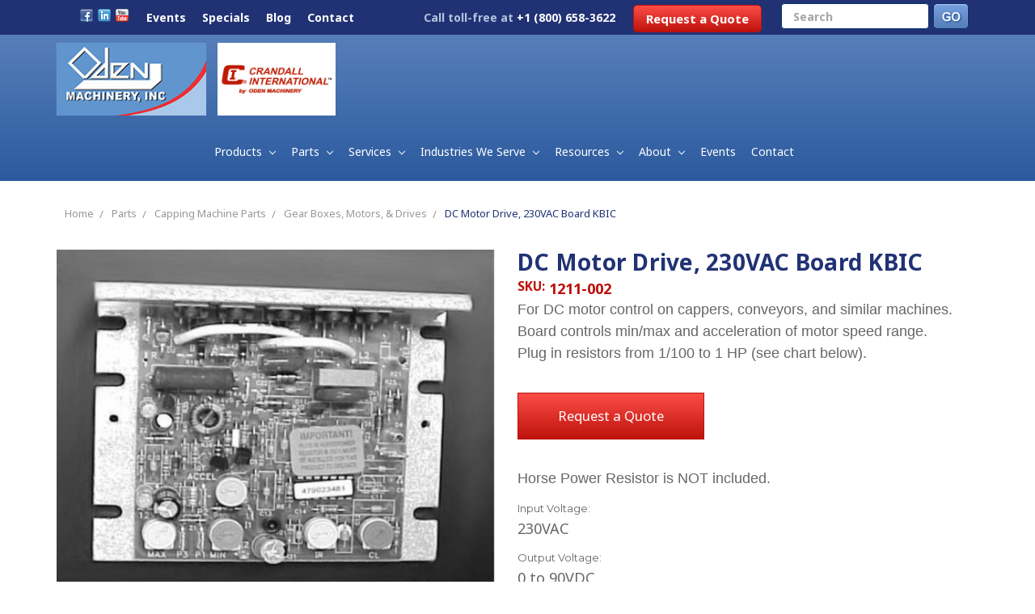

--- FILE ---
content_type: text/html; charset=UTF-8
request_url: https://odenmachinery.com/dc-motor-drive-230vac-board-kbic/
body_size: 25404
content:
<!DOCTYPE html>
<html class="no-js" lang="en">
    <head>
        <title>DC Motor Drive, 230VAC Board KBIC - Oden Machinery</title>
        <meta property="product:price:amount" content="0" /><meta property="product:price:currency" content="USD" /><meta property="og:url" content="https://odenmachinery.com/dc-motor-drive-230vac-board-kbic/" /><meta property="og:site_name" content="Oden Machinery" /><link rel='canonical' href='https://odenmachinery.com/dc-motor-drive-230vac-board-kbic/' /><meta name='platform' content='bigcommerce.stencil' /><meta property="og:type" content="product" />
<meta property="og:title" content="DC Motor Drive, 230VAC Board KBIC" />
<meta property="og:description" content="Discover reliable industrial filling machines designed for efficiency and precision. Oden Machinery, your trusted filling machine supplier, delivers solutions tailored to your production needs. Explore our offerings today." />
<meta property="og:image" content="https://cdn11.bigcommerce.com/s-uxp57qoa6n/products/304/images/1426/1211_002__06161__81983.1591283963.500.750.jpg?c=2" />
<meta property="og:availability" content="instock" />
<meta property="pinterest:richpins" content="enabled" />
        
         
        <meta name="google-site-verification" content="dHZL2su3yLsHKVNIJFDCgAem0XTX9stiNiFKs82x0FA" />
        <link href="https://cdn11.bigcommerce.com/s-uxp57qoa6n/product_images/favicon.png?t=1593531220" rel="shortcut icon">
        <meta name="viewport" content="width=device-width, initial-scale=1, maximum-scale=1">
        <meta name="google-site-verification" content="J74LyZLhfjQjWwceLjnqUMcXt54UuoNwljouFOwPRR8" />
         <link rel="stylesheet" href="//maxcdn.bootstrapcdn.com/bootstrap/3.3.7/css/bootstrap.min.css">
        <link href="//maxcdn.bootstrapcdn.com/font-awesome/4.6.3/css/font-awesome.min.css" rel="stylesheet">
        <link href="https://code.ionicframework.com/ionicons/2.0.1/css/ionicons.min.css" rel="stylesheet">
        
        <link data-stencil-stylesheet href="https://cdn11.bigcommerce.com/s-uxp57qoa6n/stencil/9526c680-52c5-0135-254a-525400dfdca6/e/03d44240-b34f-013e-ee93-4ae0f2c61fa9/css/theme-ff17beb0-9d14-0138-8a72-0242ac110010.css" rel="stylesheet">
        <link href="https://fonts.googleapis.com/css?family=Montserrat:400%7COswald:300%7CKarla:400&display=swap" rel="stylesheet">
        <script src="https://cdn11.bigcommerce.com/s-uxp57qoa6n/stencil/9526c680-52c5-0135-254a-525400dfdca6/e/03d44240-b34f-013e-ee93-4ae0f2c61fa9/modernizr-custom.js"></script>

        
<script type="text/javascript" src="https://checkout-sdk.bigcommerce.com/v1/loader.js" defer ></script>
<script type="text/javascript">
var BCData = {"product_attributes":{"sku":"1211-002","upc":null,"mpn":null,"gtin":null,"weight":null,"base":true,"image":null,"price":{"without_tax":{"formatted":"$0.00","value":0,"currency":"USD"},"tax_label":"Tax"},"stock":null,"instock":true,"stock_message":null,"purchasable":true,"purchasing_message":null,"call_for_price_message":null}};
</script>
<script>(function(w,d,s,l,i){w[l]=w[l]||[];w[l].push({'gtm.start':
new Date().getTime(),event:'gtm.js'});var f=d.getElementsByTagName(s)[0],
j=d.createElement(s),dl=l!='dataLayer'?'&l='+l:'';j.async=true;j.src=
'https://www.googletagmanager.com/gtm.js?id='+i+dl;f.parentNode.insertBefore(j,f);
})(window,document,'script','dataLayer','GTM-MXXH9XG');</script>
<script nonce="">
(function () {
    var xmlHttp = new XMLHttpRequest();

    xmlHttp.open('POST', 'https://bes.gcp.data.bigcommerce.com/nobot');
    xmlHttp.setRequestHeader('Content-Type', 'application/json');
    xmlHttp.send('{"store_id":"999455521","timezone_offset":"0.0","timestamp":"2026-01-30T04:18:19.44821500Z","visit_id":"636f7e50-68b0-4405-9520-9eb8e0e948de","channel_id":1}');
})();
</script>

        

        
        
        
        
        <!-- snippet location htmlhead -->
                
    </head>
    <body>
        <!-- snippet location header -->
        <div class="icons-svg-sprite"><svg xmlns="http://www.w3.org/2000/svg"><defs> <path id="stumbleupon-path-1" d="M0,0.0749333333 L31.9250667,0.0749333333 L31.9250667,31.984 L0,31.984"/> </defs><symbol viewBox="0 0 24 24" id="icon-add"><path d="M19 13h-6v6h-2v-6H5v-2h6V5h2v6h6v2z"/></symbol><symbol viewBox="0 0 36 36" id="icon-arrow-down"> <path d="M16.5 6v18.26l-8.38-8.38-2.12 2.12 12 12 12-12-2.12-2.12-8.38 8.38v-18.26h-3z"/> </symbol><symbol viewBox="0 0 12 8" id="icon-chevron-down"><path d="M6 6.174l5.313-4.96.23-.214.457.427-.23.214-5.51 5.146L6.03 7 6 6.972 5.97 7l-.23-.214L.23 1.64 0 1.428.458 1l.23.214L6 6.174z" stroke-linecap="square" fill-rule="evenodd"/></symbol><symbol viewBox="0 0 24 24" id="icon-chevron-left"><path d="M15.41 7.41L14 6l-6 6 6 6 1.41-1.41L10.83 12z"/></symbol><symbol viewBox="0 0 24 24" id="icon-chevron-right"><path d="M10 6L8.59 7.41 13.17 12l-4.58 4.59L10 18l6-6z"/></symbol><symbol viewBox="0 0 24 24" id="icon-close"><path d="M19 6.41L17.59 5 12 10.59 6.41 5 5 6.41 10.59 12 5 17.59 6.41 19 12 13.41 17.59 19 19 17.59 13.41 12z"/></symbol><symbol viewBox="0 0 28 28" id="icon-envelope"> <path d="M0 23.5v-12.406q0.688 0.766 1.578 1.359 5.656 3.844 7.766 5.391 0.891 0.656 1.445 1.023t1.477 0.75 1.719 0.383h0.031q0.797 0 1.719-0.383t1.477-0.75 1.445-1.023q2.656-1.922 7.781-5.391 0.891-0.609 1.563-1.359v12.406q0 1.031-0.734 1.766t-1.766 0.734h-23q-1.031 0-1.766-0.734t-0.734-1.766zM0 6.844q0-1.219 0.648-2.031t1.852-0.812h23q1.016 0 1.758 0.734t0.742 1.766q0 1.234-0.766 2.359t-1.906 1.922q-5.875 4.078-7.313 5.078-0.156 0.109-0.664 0.477t-0.844 0.594-0.812 0.508-0.898 0.422-0.781 0.141h-0.031q-0.359 0-0.781-0.141t-0.898-0.422-0.812-0.508-0.844-0.594-0.664-0.477q-1.422-1-4.094-2.852t-3.203-2.227q-0.969-0.656-1.828-1.805t-0.859-2.133z"/> </symbol><symbol viewBox="0 0 32 32" id="icon-facebook"> <path d="M2.428 0.41c-0.936 0-1.695 0.753-1.695 1.682v27.112c0 0.929 0.759 1.682 1.695 1.682h14.709v-11.802h-4.002v-4.599h4.002v-3.392c0-3.936 2.423-6.080 5.961-6.080 1.695 0 3.152 0.125 3.576 0.181v4.114l-2.454 0.001c-1.924 0-2.297 0.907-2.297 2.239v2.937h4.59l-0.598 4.599h-3.992v11.802h7.826c0.936 0 1.695-0.753 1.695-1.682v-27.112c0-0.929-0.759-1.682-1.695-1.682h-27.321z"/> </symbol><symbol viewBox="0 0 20 28" id="icon-google"> <path d="M1.734 21.156q0-1.266 0.695-2.344t1.852-1.797q2.047-1.281 6.312-1.563-0.5-0.641-0.742-1.148t-0.242-1.148q0-0.625 0.328-1.328-0.719 0.063-1.062 0.063-2.312 0-3.898-1.508t-1.586-3.82q0-1.281 0.562-2.484t1.547-2.047q1.188-1.031 2.844-1.531t3.406-0.5h6.516l-2.141 1.375h-2.063q1.172 0.984 1.766 2.078t0.594 2.5q0 1.125-0.383 2.023t-0.93 1.453-1.086 1.016-0.922 0.961-0.383 1.031q0 0.562 0.5 1.102t1.203 1.062 1.414 1.148 1.211 1.625 0.5 2.219q0 1.422-0.766 2.703-1.109 1.906-3.273 2.805t-4.664 0.898q-2.063 0-3.852-0.648t-2.695-2.148q-0.562-0.922-0.562-2.047zM4.641 20.438q0 0.875 0.367 1.594t0.953 1.18 1.359 0.781 1.563 0.453 1.586 0.133q0.906 0 1.742-0.203t1.547-0.609 1.141-1.141 0.43-1.703q0-0.391-0.109-0.766t-0.227-0.656-0.422-0.648-0.461-0.547-0.602-0.539-0.57-0.453-0.648-0.469-0.57-0.406q-0.25-0.031-0.766-0.031-0.828 0-1.633 0.109t-1.672 0.391-1.516 0.719-1.070 1.164-0.422 1.648zM6.297 4.906q0 0.719 0.156 1.523t0.492 1.609 0.812 1.445 1.172 1.047 1.508 0.406q0.578 0 1.211-0.258t1.023-0.68q0.828-0.875 0.828-2.484 0-0.922-0.266-1.961t-0.75-2.016-1.313-1.617-1.828-0.641q-0.656 0-1.289 0.305t-1.039 0.82q-0.719 0.922-0.719 2.5z"/> </symbol><symbol viewBox="0 0 32 32" id="icon-instagram"> <path d="M25.522709,13.5369502 C25.7256898,14.3248434 25.8455558,15.1480745 25.8455558,15.9992932 C25.8455558,21.4379334 21.4376507,25.8455558 15.9998586,25.8455558 C10.5623493,25.8455558 6.15416148,21.4379334 6.15416148,15.9992932 C6.15416148,15.1480745 6.27459295,14.3248434 6.4775737,13.5369502 L3.6915357,13.5369502 L3.6915357,27.0764447 C3.6915357,27.7552145 4.24280653,28.3062027 4.92355534,28.3062027 L27.0764447,28.3062027 C27.7571935,28.3062027 28.3084643,27.7552145 28.3084643,27.0764447 L28.3084643,13.5369502 L25.522709,13.5369502 Z M27.0764447,3.6915357 L23.384909,3.6915357 C22.7050083,3.6915357 22.1543028,4.24280653 22.1543028,4.92214183 L22.1543028,8.61509104 C22.1543028,9.29442633 22.7050083,9.84569717 23.384909,9.84569717 L27.0764447,9.84569717 C27.7571935,9.84569717 28.3084643,9.29442633 28.3084643,8.61509104 L28.3084643,4.92214183 C28.3084643,4.24280653 27.7571935,3.6915357 27.0764447,3.6915357 Z M9.84597988,15.9992932 C9.84597988,19.3976659 12.6009206,22.1537374 15.9998586,22.1537374 C19.3987967,22.1537374 22.1543028,19.3976659 22.1543028,15.9992932 C22.1543028,12.6003551 19.3987967,9.84569717 15.9998586,9.84569717 C12.6009206,9.84569717 9.84597988,12.6003551 9.84597988,15.9992932 Z M3.6915357,31.9997173 C1.65296441,31.9997173 0,30.3461875 0,28.3062027 L0,3.6915357 C0,1.6526817 1.65296441,0 3.6915357,0 L28.3084643,0 C30.3473183,0 32,1.6526817 32,3.6915357 L32,28.3062027 C32,30.3461875 30.3473183,31.9997173 28.3084643,31.9997173 L3.6915357,31.9997173 Z" id="instagram-Imported-Layers" sketch:type="MSShapeGroup"/> </symbol><symbol viewBox="0 0 24 24" id="icon-keyboard-arrow-down"><path d="M7.41 7.84L12 12.42l4.59-4.58L18 9.25l-6 6-6-6z"/></symbol><symbol viewBox="0 0 24 24" id="icon-keyboard-arrow-up"><path d="M7.41 15.41L12 10.83l4.59 4.58L18 14l-6-6-6 6z"/></symbol><symbol viewBox="0 0 32 32" id="icon-linkedin"> <path d="M27.2684444,27.2675556 L22.5226667,27.2675556 L22.5226667,19.8408889 C22.5226667,18.0702222 22.4924444,15.792 20.0568889,15.792 C17.5866667,15.792 17.2097778,17.7217778 17.2097778,19.7146667 L17.2097778,27.2675556 L12.4693333,27.2675556 L12.4693333,11.9964444 L17.0186667,11.9964444 L17.0186667,14.0844444 L17.0844444,14.0844444 C17.7173333,12.8835556 19.2657778,11.6177778 21.5742222,11.6177778 C26.3804444,11.6177778 27.2684444,14.7795556 27.2684444,18.8924444 L27.2684444,27.2675556 L27.2684444,27.2675556 Z M7.11822222,9.91022222 C5.59377778,9.91022222 4.36444444,8.67733333 4.36444444,7.15733333 C4.36444444,5.63822222 5.59377778,4.40533333 7.11822222,4.40533333 C8.63644444,4.40533333 9.86844444,5.63822222 9.86844444,7.15733333 C9.86844444,8.67733333 8.63644444,9.91022222 7.11822222,9.91022222 L7.11822222,9.91022222 Z M4.74133333,11.9964444 L9.49244444,11.9964444 L9.49244444,27.2675556 L4.74133333,27.2675556 L4.74133333,11.9964444 Z M29.632,0 L2.36,0 C1.05777778,0 0,1.03288889 0,2.30755556 L0,29.6906667 C0,30.9653333 1.05777778,32 2.36,32 L29.632,32 C30.9368889,32 31.9991111,30.9653333 31.9991111,29.6906667 L31.9991111,2.30755556 C31.9991111,1.03288889 30.9368889,0 29.632,0 L29.632,0 Z" id="linkedin-Fill-4"/> </symbol><symbol viewBox="0 0 70 32" id="icon-logo-american-express"> <path d="M69.102 17.219l0.399 9.094c-0.688 0.313-3.285 1.688-4.26 1.688h-4.788v-0.656c-0.546 0.438-1.549 0.656-2.467 0.656h-15.053v-2.466c0-0.344-0.057-0.344-0.345-0.344h-0.257v2.81h-4.961v-2.924c-0.832 0.402-1.749 0.402-2.581 0.402h-0.544v2.523h-6.050l-1.434-1.656-1.577 1.656h-9.72v-10.781h9.892l1.405 1.663 1.548-1.663h6.652c0.775 0 2.037 0.115 2.581 0.66v-0.66h5.936c0.602 0 1.749 0.115 2.523 0.66v-0.66h8.946v0.66c0.516-0.43 1.433-0.66 2.265-0.66h4.988v0.66c0.546-0.372 1.32-0.66 2.323-0.66h4.578zM34.905 23.871c1.577 0 3.183-0.43 3.183-2.581 0-2.093-1.635-2.523-3.069-2.523h-5.878l-2.38 2.523-2.236-2.523h-7.427v7.67h7.312l2.351-2.509 2.266 2.509h3.556v-2.566h2.322zM46.001 23.556c-0.172-0.23-0.487-0.516-0.946-0.66 0.516-0.172 1.318-0.832 1.318-2.036 0-0.889-0.315-1.377-0.917-1.721-0.602-0.315-1.319-0.372-2.266-0.372h-4.215v7.67h1.864v-2.796h1.978c0.66 0 1.032 0.058 1.319 0.344 0.316 0.373 0.316 1.032 0.316 1.548v0.903h1.836v-1.477c0-0.688-0.058-1.032-0.288-1.405zM53.571 20.373v-1.605h-6.136v7.67h6.136v-1.563h-4.33v-1.549h4.244v-1.548h-4.244v-1.405h4.33zM58.245 26.438c1.864 0 2.926-0.759 2.926-2.393 0-0.774-0.23-1.262-0.545-1.664-0.459-0.372-1.119-0.602-2.151-0.602h-1.004c-0.258 0-0.487-0.057-0.717-0.115-0.201-0.086-0.373-0.258-0.373-0.545 0-0.258 0.058-0.43 0.287-0.602 0.143-0.115 0.373-0.115 0.717-0.115h3.383v-1.634h-3.671c-1.978 0-2.638 1.204-2.638 2.294 0 2.438 2.151 2.322 3.842 2.38 0.344 0 0.544 0.058 0.66 0.173 0.115 0.086 0.23 0.315 0.23 0.544 0 0.201-0.115 0.373-0.23 0.488-0.173 0.115-0.373 0.172-0.717 0.172h-3.555v1.62h3.555zM65.442 26.439c1.864 0 2.924-0.76 2.924-2.394 0-0.774-0.229-1.262-0.544-1.664-0.459-0.372-1.119-0.602-2.151-0.602h-1.003c-0.258 0-0.488-0.057-0.718-0.115-0.201-0.086-0.373-0.258-0.373-0.545 0-0.258 0.115-0.43 0.287-0.602 0.144-0.115 0.373-0.115 0.717-0.115h3.383v-1.634h-3.671c-1.921 0-2.638 1.204-2.638 2.294 0 2.438 2.151 2.322 3.842 2.38 0.344 0 0.544 0.058 0.66 0.174 0.115 0.086 0.229 0.315 0.229 0.544 0 0.201-0.114 0.373-0.229 0.488s-0.373 0.172-0.717 0.172h-3.556v1.62h3.556zM43.966 20.518c0.23 0.115 0.373 0.344 0.373 0.659 0 0.344-0.143 0.602-0.373 0.774-0.287 0.115-0.545 0.115-0.889 0.115l-2.237 0.058v-1.749h2.237c0.344 0 0.659 0 0.889 0.143zM36.108 8.646c-0.287 0.172-0.544 0.172-0.918 0.172h-2.265v-1.692h2.265c0.316 0 0.688 0 0.918 0.114 0.23 0.144 0.344 0.374 0.344 0.718 0 0.315-0.114 0.602-0.344 0.689zM50.789 6.839l1.262 3.039h-2.523zM30.775 25.792l-2.838-3.183 2.838-3.011v6.193zM35.019 20.373c0.66 0 1.090 0.258 1.090 0.918s-0.43 1.032-1.090 1.032h-2.437v-1.95h2.437zM5.773 9.878l1.291-3.039 1.262 3.039h-2.552zM18.905 20.372l4.616 0 2.036 2.237-2.093 2.265h-4.559v-1.549h4.071v-1.548h-4.071v-1.405zM19.077 13.376l-0.545 1.377h-3.24l-0.546-1.319v1.319h-6.222l-0.66-1.749h-1.577l-0.717 1.749h-5.572l2.389-5.649 2.237-5.104h4.789l0.659 1.262v-1.262h5.591l1.262 2.724 1.233-2.724h17.835c0.832 0 1.548 0.143 2.093 0.602v-0.602h4.903v0.602c0.803-0.459 1.864-0.602 3.068-0.602h7.082l0.66 1.262v-1.262h5.218l0.775 1.262v-1.262h5.103v10.753h-5.161l-1.003-1.635v1.635h-6.423l-0.717-1.749h-1.577l-0.717 1.749h-3.355c-1.318 0-2.294-0.316-2.954-0.659v0.659h-7.971v-2.466c0-0.344-0.057-0.402-0.286-0.402h-0.258v2.867h-15.398v-1.377zM43.363 6.409c-0.832 0.831-0.975 1.864-1.004 3.011 0 1.377 0.344 2.266 0.947 2.925 0.659 0.66 1.806 0.86 2.695 0.86h2.151l0.716-1.692h3.843l0.717 1.692h3.727v-5.763l3.47 5.763h2.638v-7.684h-1.892v5.333l-3.24-5.333h-2.839v7.254l-3.096-7.254h-2.724l-2.638 6.050h-0.832c-0.487 0-1.003-0.115-1.262-0.373-0.344-0.402-0.488-1.004-0.488-1.836 0-0.803 0.144-1.405 0.488-1.748 0.373-0.316 0.774-0.431 1.434-0.431h1.749v-1.663h-1.749c-1.262 0-2.265 0.286-2.81 0.889zM39.579 5.52v7.684h1.863v-7.684h-1.863zM31.12 5.52l-0 7.685h1.806v-2.781h1.979c0.66 0 1.090 0.057 1.376 0.315 0.316 0.401 0.258 1.061 0.258 1.491v0.975h1.892v-1.519c0-0.66-0.057-1.004-0.344-1.377-0.172-0.229-0.487-0.488-0.889-0.659 0.516-0.23 1.319-0.832 1.319-2.036 0-0.889-0.373-1.377-0.976-1.75-0.602-0.344-1.262-0.344-2.208-0.344h-4.215zM23.636 5.521v7.685h6.165v-1.577h-4.301v-1.549h4.244v-1.577h-4.244v-1.377h4.301v-1.606h-6.165zM16.124 13.205h1.577l2.695-6.021v6.021h1.864v-7.684h-3.011l-2.265 5.219-2.409-5.219h-2.953v7.254l-3.154-7.254h-2.724l-3.297 7.684h1.978l0.688-1.692h3.871l0.688 1.692h3.756v-6.021z"/> </symbol><symbol viewBox="0 0 95 32" id="icon-logo-discover"> <path d="M50.431 8.059c4.546 0 8.092 3.49 8.092 7.936 0 4.471-3.571 7.961-8.093 7.961-4.638 0-8.115-3.444-8.115-8.051 0-4.334 3.635-7.845 8.115-7.845zM4.362 8.345c4.811 0 8.168 3.133 8.168 7.64 0 2.247-1.028 4.422-2.761 5.864-1.461 1.214-3.126 1.761-5.429 1.761h-4.339v-15.265h4.362zM7.832 19.81c1.027-0.912 1.639-2.379 1.639-3.847 0-1.464-0.612-2.882-1.639-3.798-0.984-0.892-2.146-1.235-4.065-1.235h-0.797v10.096h0.797c1.919 0 3.127-0.367 4.065-1.216zM13.9 23.611v-15.265h2.965v15.265h-2.965zM24.123 14.201c3.378 1.238 4.379 2.338 4.379 4.764 0 2.952-2.166 5.015-5.247 5.015-2.261 0-3.904-0.896-5.271-2.907l1.914-1.856c0.685 1.328 1.825 2.036 3.24 2.036 1.325 0 2.308-0.915 2.308-2.152 0-0.641-0.298-1.189-0.891-1.578-0.297-0.187-0.889-0.46-2.054-0.87-2.784-1.010-3.742-2.085-3.742-4.192 0-2.493 2.055-4.371 4.745-4.371 1.667 0 3.196 0.571 4.473 1.696l-1.549 2.033c-0.778-0.867-1.508-1.233-2.398-1.233-1.28 0-2.213 0.732-2.213 1.694 0 0.821 0.525 1.258 2.307 1.921zM29.438 15.986c0-4.436 3.605-7.985 8.101-7.985 1.278 0 2.352 0.273 3.653 0.935v3.504c-1.233-1.213-2.308-1.717-3.72-1.717-2.787 0-4.976 2.313-4.976 5.241 0 3.092 2.123 5.267 5.112 5.267 1.347 0 2.397-0.48 3.585-1.671v3.504c-1.347 0.638-2.443 0.892-3.72 0.892-4.519 0-8.034-3.478-8.034-7.97zM65.239 18.601l4.11-10.254h3.216l-6.573 15.655h-1.596l-6.46-15.655h3.24zM73.914 23.612v-15.265h8.418v2.585h-5.453v3.388h5.244v2.585h-5.244v4.123h5.453v2.584h-8.418zM94.081 12.852c0 2.336-1.23 3.87-3.469 4.329l4.794 6.43h-3.651l-4.105-6.135h-0.388v6.135h-2.969v-15.265h4.404c3.425 0 5.384 1.645 5.384 4.506zM88.125 15.372c1.9 0 2.903-0.827 2.903-2.359 0-1.486-1.004-2.266-2.856-2.266h-0.911v4.626h0.863z"/> </symbol><symbol viewBox="0 0 54 32" id="icon-logo-mastercard"> <path d="M48.366 15.193c0.6 0 0.9 0.437 0.9 1.282 0 1.281-0.546 2.209-1.337 2.209-0.6 0-0.9-0.436-0.9-1.31 0-1.281 0.573-2.182 1.337-2.182zM38.276 18.275c0-0.655 0.491-1.009 1.472-1.009 0.109 0 0.191 0.027 0.382 0.027-0.027 0.982-0.545 1.636-1.227 1.636-0.382 0-0.628-0.245-0.628-0.655zM26.278 15.848c0 0.082-0 0.192-0 0.327h-1.909c0.164-0.763 0.545-1.173 1.091-1.173 0.518 0 0.818 0.3 0.818 0.845zM38.060 0.002c8.838 0 16.003 7.165 16.003 16.002s-7.165 15.999-16.003 15.999c-3.834 0-7.324-1.344-10.080-3.594 2.102-2.031 3.707-4.567 4.568-7.44h-1.33c-0.833 2.553-2.297 4.807-4.199 6.627-1.892-1.816-3.342-4.078-4.172-6.62h-1.33c0.858 2.856 2.435 5.401 4.521 7.432-2.749 2.219-6.223 3.594-10.036 3.594-8.837 0-16.002-7.163-16.002-15.999s7.164-16.001 16.002-16.001c3.814 0 7.287 1.377 10.036 3.603-2.087 2.023-3.664 4.568-4.521 7.424h1.33c0.83-2.542 2.28-4.804 4.172-6.607 1.903 1.808 3.367 4.060 4.199 6.614h1.33c-0.861-2.872-2.466-5.413-4.568-7.443 2.757-2.249 6.246-3.592 10.080-3.592zM7.217 20.213h1.691l1.336-8.044h-2.672l-1.637 4.99-0.082-4.99h-2.454l-1.336 8.044h1.582l1.037-6.135 0.136 6.135h1.173l2.209-6.189zM14.47 19.477l0.054-0.408 0.382-2.318c0.109-0.736 0.136-0.982 0.136-1.309 0-1.254-0.791-1.909-2.263-1.909-0.627 0-1.2 0.082-2.045 0.327l-0.246 1.473 0.163-0.028 0.246-0.081c0.382-0.109 0.928-0.164 1.418-0.164 0.79 0 1.091 0.164 1.091 0.6 0 0.109 0 0.191-0.055 0.409-0.273-0.027-0.518-0.054-0.709-0.054-1.909 0-2.999 0.927-2.999 2.536 0 1.064 0.627 1.773 1.554 1.773 0.791 0 1.364-0.246 1.8-0.791l-0.027 0.682h1.418l0.027-0.164 0.027-0.246zM17.988 16.314c-0.736-0.327-0.819-0.409-0.819-0.709 0-0.355 0.3-0.519 0.845-0.519 0.328 0 0.791 0.028 1.227 0.082l0.246-1.5c-0.436-0.082-1.118-0.137-1.5-0.137-1.909 0-2.59 1.009-2.563 2.208 0 0.818 0.382 1.391 1.282 1.828 0.709 0.327 0.818 0.436 0.818 0.709 0 0.409-0.3 0.6-0.982 0.6-0.518 0-0.982-0.082-1.527-0.245l-0.246 1.5 0.082 0.027 0.3 0.054c0.109 0.027 0.246 0.055 0.464 0.055 0.382 0.054 0.709 0.054 0.928 0.054 1.8 0 2.645-0.682 2.645-2.181 0-0.9-0.354-1.418-1.2-1.828zM21.75 18.741c-0.409 0-0.573-0.136-0.573-0.464 0-0.082 0-0.164 0.027-0.273l0.463-2.726h0.873l0.218-1.609h-0.873l0.191-0.982h-1.691l-0.737 4.472-0.082 0.518-0.109 0.654c-0.027 0.191-0.055 0.409-0.055 0.573 0 0.954 0.491 1.445 1.364 1.445 0.382 0 0.764-0.055 1.227-0.218l0.218-1.445c-0.109 0.054-0.273 0.054-0.464 0.054zM25.732 18.851c-0.982 0-1.5-0.381-1.5-1.145 0-0.055 0-0.109 0.027-0.191h3.382c0.163-0.682 0.218-1.145 0.218-1.636 0-1.446-0.9-2.373-2.318-2.373-1.718 0-2.973 1.663-2.973 3.899 0 1.936 0.982 2.945 2.89 2.945 0.628 0 1.173-0.082 1.773-0.273l0.273-1.636c-0.6 0.3-1.145 0.409-1.773 0.409zM31.158 15.524h0.109c0.164-0.79 0.382-1.363 0.655-1.881l-0.055-0.027h-0.164c-0.573 0-0.9 0.273-1.418 1.064l0.164-1.009h-1.554l-1.064 6.544h1.718c0.627-4.008 0.791-4.69 1.609-4.69zM36.122 20.133l0.3-1.827c-0.545 0.273-1.036 0.409-1.445 0.409-1.009 0-1.609-0.737-1.609-1.963 0-1.773 0.9-3.027 2.182-3.027 0.491 0 0.928 0.136 1.528 0.436l0.3-1.745c-0.163-0.054-0.218-0.082-0.436-0.163l-0.682-0.164c-0.218-0.054-0.491-0.082-0.791-0.082-2.263 0-3.845 2.018-3.845 4.88 0 2.155 1.146 3.491 3 3.491 0.463 0 0.872-0.082 1.5-0.246zM41.521 19.069l0.355-2.318c0.136-0.736 0.136-0.982 0.136-1.309 0-1.254-0.763-1.909-2.236-1.909-0.627 0-1.2 0.082-2.045 0.327l-0.246 1.473 0.164-0.028 0.218-0.081c0.382-0.109 0.955-0.164 1.446-0.164 0.791 0 1.091 0.164 1.091 0.6 0 0.109-0.027 0.191-0.082 0.409-0.246-0.027-0.491-0.054-0.682-0.054-1.909 0-3 0.927-3 2.536 0 1.064 0.627 1.773 1.555 1.773 0.791 0 1.363-0.246 1.8-0.791l-0.028 0.682h1.418v-0.164l0.027-0.246 0.054-0.327zM43.648 20.214c0.627-4.008 0.791-4.69 1.608-4.69h0.109c0.164-0.79 0.382-1.363 0.655-1.881l-0.055-0.027h-0.164c-0.572 0-0.9 0.273-1.418 1.064l0.164-1.009h-1.554l-1.037 6.544h1.691zM48.829 20.214l1.608 0 1.309-8.044h-1.691l-0.382 2.291c-0.464-0.6-0.955-0.9-1.637-0.9-1.5 0-2.782 1.854-2.782 4.035 0 1.636 0.818 2.7 2.073 2.7 0.627 0 1.118-0.218 1.582-0.709zM11.306 18.279c0-0.655 0.492-1.009 1.447-1.009 0.136 0 0.218 0.027 0.382 0.027-0.027 0.982-0.518 1.636-1.228 1.636-0.382 0-0.6-0.245-0.6-0.655z"/> </symbol><symbol viewBox="0 0 57 32" id="icon-logo-paypal"> <path d="M47.11 10.477c2.211-0.037 4.633 0.618 4.072 3.276l-1.369 6.263h-3.159l0.211-0.947c-1.72 1.712-6.038 1.821-5.335-2.111 0.491-2.294 2.878-3.023 6.423-3.023 0.246-1.020-0.457-1.274-1.65-1.238s-2.633 0.437-3.089 0.655l0.281-2.293c0.913-0.182 2.106-0.583 3.615-0.583zM47.32 16.885c0.069-0.291 0.106-0.547 0.176-0.838h-0.773c-0.596 0-1.579 0.146-1.931 0.765-0.456 0.728 0.177 1.348 0.878 1.311 0.807-0.037 1.474-0.401 1.65-1.238zM53.883 8h3.242l-2.646 12.016h-3.209zM39.142 8.037c1.689 0 3.729 1.274 3.131 4.077-0.528 2.476-2.498 3.933-4.89 3.933h-2.428l-0.879 3.969h-3.412l2.603-11.979h5.874zM39.037 12.114c0.211-0.911-0.317-1.638-1.197-1.638h-1.689l-0.704 3.277h1.583c0.88 0 1.795-0.728 2.006-1.638zM16.346 10.476c2.184-0.037 4.611 0.618 4.056 3.276l-1.352 6.262h-3.155l0.208-0.947c-1.664 1.712-5.929 1.821-5.235-2.111 0.486-2.294 2.844-3.023 6.345-3.023 0.208-1.020-0.485-1.274-1.664-1.238s-2.601 0.437-3.017 0.655l0.277-2.293c0.867-0.182 2.046-0.583 3.537-0.583zM16.589 16.885c0.035-0.291 0.104-0.547 0.173-0.838h-0.797c-0.555 0-1.525 0.146-1.872 0.765-0.451 0.728 0.138 1.348 0.832 1.311 0.797-0.037 1.491-0.401 1.664-1.238zM28.528 10.648l3.255-0-7.496 13.351h-3.528l2.306-3.925-1.289-9.426h3.156l0.508 5.579zM8.499 8.036c1.728 0 3.738 1.274 3.139 4.077-0.529 2.476-2.504 3.933-4.867 3.933h-2.468l-0.847 3.969h-3.456l2.609-11.979h5.89zM8.393 12.114c0.247-0.911-0.317-1.638-1.164-1.638h-1.693l-0.741 3.277h1.623c0.882 0 1.763-0.728 1.975-1.638z"/> </symbol><symbol viewBox="0 0 49 32" id="icon-logo-visa"> <path d="M14.059 10.283l4.24-0-6.302 15.472-4.236 0.003-3.259-12.329c2.318 0.952 4.379 3.022 5.219 5.275l0.42 2.148zM17.416 25.771l2.503-15.501h4.001l-2.503 15.501h-4.002zM31.992 16.494c2.31 1.106 3.375 2.444 3.362 4.211-0.032 3.217-2.765 5.295-6.97 5.295-1.796-0.020-3.526-0.394-4.459-0.826l0.56-3.469 0.515 0.246c1.316 0.579 2.167 0.814 3.769 0.814 1.151 0 2.385-0.476 2.396-1.514 0.007-0.679-0.517-1.165-2.077-1.924-1.518-0.74-3.53-1.983-3.505-4.211 0.024-3.012 2.809-5.116 6.765-5.116 1.55 0 2.795 0.339 3.586 0.651l-0.542 3.36-0.359-0.178c-0.74-0.314-1.687-0.617-2.995-0.595-1.568 0-2.293 0.689-2.293 1.333-0.010 0.728 0.848 1.204 2.246 1.923zM46.199 10.285l3.239 15.49h-3.714s-0.368-1.782-0.488-2.322c-0.583 0-4.667-0.008-5.125-0.008-0.156 0.42-0.841 2.331-0.841 2.331h-4.205l5.944-14.205c0.419-1.011 1.138-1.285 2.097-1.285h3.093zM41.263 20.274c0.781 0 2.698 0 3.322 0-0.159-0.775-0.927-4.474-0.927-4.474l-0.27-1.337c-0.202 0.581-0.554 1.52-0.531 1.479 0 0-1.262 3.441-1.594 4.332zM9.723 18.702c-1.648-4.573-5.284-6.991-9.723-8.109l0.053-0.322h6.453c0.87 0.034 1.573 0.326 1.815 1.308z"/> </symbol><symbol viewBox="0 0 34 32" id="icon-pinterest"> <path d="M1.356 15.647c0 6.24 3.781 11.6 9.192 13.957-0.043-1.064-0.008-2.341 0.267-3.499 0.295-1.237 1.976-8.303 1.976-8.303s-0.491-0.973-0.491-2.411c0-2.258 1.319-3.945 2.962-3.945 1.397 0 2.071 1.041 2.071 2.288 0 1.393-0.895 3.477-1.356 5.408-0.385 1.616 0.817 2.935 2.424 2.935 2.909 0 4.869-3.708 4.869-8.101 0-3.34-2.267-5.839-6.39-5.839-4.658 0-7.56 3.447-7.56 7.297 0 1.328 0.394 2.264 1.012 2.989 0.284 0.333 0.324 0.467 0.221 0.849-0.074 0.28-0.243 0.955-0.313 1.223-0.102 0.386-0.417 0.524-0.769 0.381-2.145-0.869-3.145-3.201-3.145-5.822 0-4.329 3.679-9.519 10.975-9.519 5.863 0 9.721 4.21 9.721 8.729 0 5.978-3.349 10.443-8.285 10.443-1.658 0-3.217-0.889-3.751-1.899 0 0-0.892 3.511-1.080 4.189-0.325 1.175-0.963 2.349-1.546 3.264 1.381 0.405 2.84 0.625 4.352 0.625 8.48 0 15.355-6.822 15.355-15.238s-6.876-15.238-15.355-15.238c-8.48 0-15.356 6.822-15.356 15.238z"/> </symbol><symbol viewBox="0 0 26 28" id="icon-print"> <path d="M0 21.5v-6.5q0-1.234 0.883-2.117t2.117-0.883h1v-8.5q0-0.625 0.438-1.062t1.062-0.438h10.5q0.625 0 1.375 0.313t1.188 0.75l2.375 2.375q0.438 0.438 0.75 1.188t0.313 1.375v4h1q1.234 0 2.117 0.883t0.883 2.117v6.5q0 0.203-0.148 0.352t-0.352 0.148h-3.5v2.5q0 0.625-0.438 1.062t-1.062 0.438h-15q-0.625 0-1.062-0.438t-0.438-1.062v-2.5h-3.5q-0.203 0-0.352-0.148t-0.148-0.352zM6 24h14v-4h-14v4zM6 14h14v-6h-2.5q-0.625 0-1.062-0.438t-0.438-1.062v-2.5h-10v10zM22 15q0 0.406 0.297 0.703t0.703 0.297 0.703-0.297 0.297-0.703-0.297-0.703-0.703-0.297-0.703 0.297-0.297 0.703z"/> </symbol><symbol viewBox="0 0 24 24" id="icon-remove"><path d="M19 13H5v-2h14v2z"/></symbol><symbol viewBox="0 0 32 32" id="icon-rss"> <path d="M-0.465347858,2.01048219 C-0.465347858,2.01048219 28.7009958,0.574406533 31,31.3201126 L25.1092027,31.3201126 C25.1092027,31.3201126 26.2597741,8.90749482 -0.465347858,6.89506416 L-0.465347858,2.01048219 L-0.465347858,2.01048219 Z M-0.465347858,12.2127144 C-0.465347858,12.2127144 16.6328276,11.6363594 19.9369779,31.3201126 L14.0472499,31.3201126 C14.0472499,31.3201126 13.3297467,19.6839434 -0.465347858,17.0940884 L-0.465347858,12.2127144 L-0.465347858,12.2127144 Z M2.73614917,25.0304648 C4.79776783,25.0304648 6.47229834,26.7007181 6.47229834,28.766614 C6.47229834,30.8282326 4.79776783,32.5016938 2.73614917,32.5016938 C0.6723919,32.5016938 -1,30.8293019 -1,28.766614 C-1,26.7017874 0.6723919,25.0304648 2.73614917,25.0304648 Z" id="rss-Shape"/> </symbol><symbol viewBox="0 0 26 28" id="icon-star"> <path d="M0 10.109q0-0.578 0.875-0.719l7.844-1.141 3.516-7.109q0.297-0.641 0.766-0.641t0.766 0.641l3.516 7.109 7.844 1.141q0.875 0.141 0.875 0.719 0 0.344-0.406 0.75l-5.672 5.531 1.344 7.812q0.016 0.109 0.016 0.313 0 0.328-0.164 0.555t-0.477 0.227q-0.297 0-0.625-0.187l-7.016-3.687-7.016 3.687q-0.344 0.187-0.625 0.187-0.328 0-0.492-0.227t-0.164-0.555q0-0.094 0.031-0.313l1.344-7.812-5.688-5.531q-0.391-0.422-0.391-0.75z"/> </symbol><symbol viewBox="0 0 32 32" id="icon-stumbleupon">  <mask id="stumbleupon-mask-2" sketch:name="Clip 2"> <use xlink:href="#stumbleupon-path-1"/> </mask> <path d="M31.9250667,16.0373333 C31.9250667,24.8533333 24.7784,32 15.9624,32 C7.14666667,32 0,24.8533333 0,16.0373333 C0,7.2216 7.14666667,0.0749333333 15.9624,0.0749333333 C24.7784,0.0749333333 31.9250667,7.2216 31.9250667,16.0373333 Z M21.9205547,16.3600826 L21.9205547,18.9857015 C21.9205547,19.5214765 21.494073,19.9558236 20.968,19.9558236 C20.441927,19.9558236 20.0154453,19.5214765 20.0154453,18.9857015 L20.0154453,16.4101275 L18.1823358,16.9675798 L16.9525547,16.3839008 L16.9525547,18.9383327 C16.9717372,21.1844666 18.7659562,23 20.976146,23 C23.1984234,23 25,21.1651979 25,18.9019364 L25,16.3600826 L21.9205547,16.3600826 Z M16.9525547,14.2429415 L18.1823358,14.8266205 L20.0154453,14.2691683 L20.0154453,12.9736203 C19.9505401,10.7684323 18.1810219,9 16,9 C13.8268613,9 12.0618102,10.7555866 11.9845547,12.9492669 L11.9845547,18.8684839 C11.9845547,19.404259 11.558073,19.8386061 11.032,19.8386061 C10.505927,19.8386061 10.0794453,19.404259 10.0794453,18.8684839 L10.0794453,16.3600826 L7,16.3600826 L7,18.9019364 C7,21.1651979 8.80131387,23 11.0235912,23 C13.2264234,23 15.0119708,21.1965095 15.0429781,18.9608128 L15.0474453,13.114656 C15.0474453,12.578881 15.473927,12.1445339 16,12.1445339 C16.526073,12.1445339 16.9525547,12.578881 16.9525547,13.114656 L16.9525547,14.2429415 Z" id="stumbleupon-Fill-1" sketch:type="MSShapeGroup" mask="url(#stumbleupon-mask-2)"/> </symbol><symbol viewBox="0 0 32 32" id="icon-tumblr"> <path d="M23.852762,25.5589268 C23.2579209,25.8427189 22.1195458,26.089634 21.2697728,26.1120809 C18.7092304,26.1810247 18.2121934,24.3131275 18.1897466,22.9566974 L18.1897466,12.9951133 L24.6159544,12.9951133 L24.6159544,8.15140729 L18.2137967,8.15140729 L18.2137967,0 L13.5256152,0 C13.4486546,0 13.3139736,0.0673405008 13.2963368,0.238898443 C13.0221648,2.73370367 11.8533261,7.11243957 7,8.86168924 L7,12.9951133 L10.2387574,12.9951133 L10.2387574,23.4521311 C10.2387574,27.0307977 12.8794671,32.1166089 19.8508122,31.9979613 C22.2013164,31.9578777 24.8131658,30.9718204 25.3919735,30.1236507 L23.852762,25.5589268"/> </symbol><symbol viewBox="0 0 43 32" id="icon-twitter"> <path d="M36.575 5.229c1.756-0.952 3.105-2.46 3.74-4.257-1.644 0.882-3.464 1.522-5.402 1.867-1.551-1.495-3.762-2.429-6.209-2.429-4.697 0-8.506 3.445-8.506 7.694 0 0.603 0.075 1.19 0.22 1.753-7.069-0.321-13.337-3.384-17.532-8.039-0.732 1.136-1.152 2.458-1.152 3.868 0 2.669 1.502 5.024 3.784 6.404-1.394-0.040-2.706-0.386-3.853-0.962-0.001 0.032-0.001 0.064-0.001 0.097 0 3.728 2.932 6.837 6.823 7.544-0.714 0.176-1.465 0.27-2.241 0.27-0.548 0-1.081-0.048-1.6-0.138 1.083 3.057 4.224 5.281 7.946 5.343-2.911 2.064-6.579 3.294-10.564 3.294-0.687 0-1.364-0.036-2.029-0.108 3.764 2.183 8.235 3.457 13.039 3.457 15.646 0 24.202-11.724 24.202-21.891 0-0.334-0.008-0.665-0.025-0.995 1.662-1.085 3.104-2.439 4.244-3.982-1.525 0.612-3.165 1.025-4.885 1.211z"/> </symbol><symbol viewBox="0 0 32 32" id="icon-youtube"> <path d="M31.6634051,8.8527593 C31.6634051,8.8527593 31.3509198,6.64879843 30.3919217,5.67824658 C29.1757339,4.40441487 27.8125088,4.39809002 27.1873503,4.32353816 C22.7118278,4 15.9983092,4 15.9983092,4 L15.984407,4 C15.984407,4 9.27104501,4 4.79536595,4.32353816 C4.17017613,4.39809002 2.80745205,4.40441487 1.59082583,5.67824658 C0.631890411,6.64879843 0.319843444,8.8527593 0.319843444,8.8527593 C0.319843444,8.8527593 0,11.4409393 0,14.0290881 L0,16.4554834 C0,19.0436008 0.319843444,21.6317495 0.319843444,21.6317495 C0.319843444,21.6317495 0.631890411,23.8357417 1.59082583,24.8062935 C2.80745205,26.0801566 4.40557339,26.0398591 5.11736986,26.1733699 C7.67602348,26.4187241 15.9913894,26.4946536 15.9913894,26.4946536 C15.9913894,26.4946536 22.7118278,26.4845401 27.1873503,26.1610333 C27.8125088,26.0864501 29.1757339,26.0801566 30.3919217,24.8062935 C31.3509198,23.8357417 31.6634051,21.6317495 31.6634051,21.6317495 C31.6634051,21.6317495 31.9827789,19.0436008 31.9827789,16.4554834 L31.9827789,14.0290881 C31.9827789,11.4409393 31.6634051,8.8527593 31.6634051,8.8527593 Z M12.6895342,19.39582 L12.6880626,10.4095186 L21.3299413,14.9183249 L12.6895342,19.39582 Z" id="youtube-Imported-Layers"/> </symbol></svg></div>


        

<!-- Google Tag Manager (noscript) -->
<noscript><iframe src="https://www.googletagmanager.com/ns.html?id=GTM-MXXH9XG"
height="0" width="0" style="display:none;visibility:hidden"></iframe></noscript>
<!-- End Google Tag Manager (noscript) -->

<header class="header" role="banner">
    <div class="header-top">
    
    <div class="container"> <div class="header-top-row" id="secondary-menu"> 
        
        <ul class="sm-left">
                        <li>
                            <a href="https://www.facebook.com/OdenMachinery/" target="_blank" class="icon-fb" rel="nofollow"><span></span></a> <a href="https://www.linkedin.com/company/oden-corporation/" target="_blank" class="icon-li" rel="nofollow"><span></span></a> <a href="https://www.youtube.com/channel/UCAijjdWRuE8WrDLhmTiYQEQ" target="_blank" class="icon-yo" rel="nofollow"><span></span></a>
                        </li>
                        <li><a href="/events">Events</a></li>
                        <li><a href="/specials">Specials</a></li>
                        <li><a href="/blog">Blog</a></li>
                        <li><a href="/contact">Contact</a></li>
            </ul>
<ul class="sm-right">
                 <li><span>Call toll-free at <a href="tel:+1-800-658-3622">+1 (800) 658-3622</a>
                 </span></li><li class="second"><a href="/get-quote/" class="button">Request a Quote</a></li>
                 <li id="header-search-li">
				        <!-- snippet location forms_search -->
<form class="form" action="/search.php">
    <fieldset class="form-fieldset">
        <div class="form-field">
            <label class="is-srOnly" for="search_query">Search</label>
            <input class="form-input" data-search-quick name="search_query" id="search_query" data-error-message="Search field cannot be empty." placeholder="Search" autocomplete="off">
            <input type="submit" value="" class="search-go">
        </div>
    </fieldset>
</form>



			</div>

                 </li>
            </ul>
    </div></div>
    
</div>
<div class="header-bg">
	<div class="container">
	    <a href="#" class="mobileMenu-toggle" data-mobile-menu-toggle="menu">
	        <span class="mobileMenu-toggleIcon">Toggle menu</span>
	    </a>
	
	    <div class="top--Nav">
	<div class="top--navLeft logo--main--wrap col-xs-12 col-sm-12 col-md-5 col-lg-4">
	        <div class="header-logo header-logo--left">
	            <ul>
	<li class="navUser-item">
		<a href="https://odenmachinery.com/">
		        <img class="header-logo-image header-logo-oden" src="https://cdn11.bigcommerce.com/s-uxp57qoa6n/images/stencil/200x97/logo-oden-machinery_1584121007__14852.original.jpg" alt="Oden Machinery" title="Oden Machinery">
		</a>
	</li>
	<li class="navUser-item">
		<a href="/products/crandall-international-by-oden/">
		    <img class="header-logo-image header-logo-crandall" src="/product_images/uploaded_images/crandall-int-2.jpg" />
		</a>
	</li>
</ul>	        </div>
	</div>

	<div class="top--navRight col-xs-12 col-sm-12 col-md-12 col-lg-12">

		<div class="navPages-container" id="menu" data-menu>
			<div class="container">
				<nav class="navPages">
    <div class="navPages-quickSearch">
        <!-- snippet location forms_search -->
<form class="form" action="/search.php">
    <fieldset class="form-fieldset">
        <div class="form-field">
            <label class="is-srOnly" for="search_query">Search</label>
            <input class="form-input" data-search-quick name="search_query" id="search_query" data-error-message="Search field cannot be empty." placeholder="Search" autocomplete="off">
            <input type="submit" value="" class="search-go">
        </div>
    </fieldset>
</form>


    </div>
    <ul class="navPages-list">
        <!--<li class="navPages-item"><a href="/" class="navPages-action">Home</a></li>-->
            <li class="navPages-item">
                <a class="navPages-action has-subMenu" href="https://odenmachinery.com/products/">
    Products <i class="icon navPages-action-moreIcon" aria-hidden="true"><svg><use xlink:href="#icon-chevron-down" /></svg></i>
</a>
<div class="navPage-subMenu" id="navPages-25" aria-hidden="true" tabindex="-1">
    <ul class="navPage-subMenu-list">
            <li class="navPage-subMenu-item">
                    <a class="navPage-subMenu-action navPages-action" href="https://odenmachinery.com/products/bottle-capping-machines/">Automatic Bottle Capping Machines</a>
            </li>
            <li class="navPage-subMenu-item">
                    <a class="navPage-subMenu-action navPages-action" href="https://odenmachinery.com/products/blending-and-batching-machines/">Blending and Batching Machines</a>
            </li>
            <li class="navPage-subMenu-item">
                    <a
                        class="navPage-subMenu-action navPages-action has-subMenu"
                        href="https://odenmachinery.com/products/conveyors/"
                        data-collapsible="navPages-31"
                        data-collapsible-disabled-breakpoint="medium"
                        data-collapsible-disabled-state="open"
                        data-collapsible-enabled-state="closed">
                        Bottle Conveyors &amp; Rotary Turntables <i class="icon navPages-action-moreIcon" aria-hidden="true"><svg><use xlink:href="#icon-chevron-down" /></svg></i>
                    </a>
                    <ul class="navPage-childList" id="navPages-Bottle Conveyors &amp; Rotary Turntables">
                        <li class="navPage-childList-item">
                            <a class="navPage-childList-action navPages-action" href="https://odenmachinery.com/products/conveyors/conveyors/">Bottle Conveyor Systems</a>
                        </li>
                        <li class="navPage-childList-item">
                            <a class="navPage-childList-action navPages-action" href="https://odenmachinery.com/products/conveyors-rotary-turntables/rotary-turntables/">Rotary Turntables</a>
                        </li>
                    </ul>
            </li>
            <li class="navPage-subMenu-item">
                    <a class="navPage-subMenu-action navPages-action" href="https://odenmachinery.com/products/labelers/">Bottle Labeling Machines</a>
            </li>
            <li class="navPage-subMenu-item">
                    <a class="navPage-subMenu-action navPages-action" href="https://odenmachinery.com/products/automatic-air-bottle-rinsers/">Bottle Rinsing Machines</a>
            </li>
            <li class="navPage-subMenu-item">
                    <a class="navPage-subMenu-action navPages-action" href="https://odenmachinery.com/products/crandall-international-by-oden/">Crandall International by Oden</a>
            </li>
            <li class="navPage-subMenu-item">
                    <a class="navPage-subMenu-action navPages-action" href="https://odenmachinery.com/products/feed-pump-systems/">Feed Pump Systems &amp; Sanitary Gear Pumps</a>
            </li>
            <li class="navPage-subMenu-item">
                    <a class="navPage-subMenu-action navPages-action" href="https://odenmachinery.com/products/filler-electronic-upgrades/">Filler Electronic Upgrades </a>
            </li>
            <li class="navPage-subMenu-item">
                    <a
                        class="navPage-subMenu-action navPages-action has-subMenu"
                        href="https://odenmachinery.com/products/liquid-filling-machines/"
                        data-collapsible="navPages-24"
                        data-collapsible-disabled-breakpoint="medium"
                        data-collapsible-disabled-state="open"
                        data-collapsible-enabled-state="closed">
                        Liquid Filling Machines <i class="icon navPages-action-moreIcon" aria-hidden="true"><svg><use xlink:href="#icon-chevron-down" /></svg></i>
                    </a>
                    <ul class="navPage-childList" id="navPages-Liquid Filling Machines">
                        <li class="navPage-childList-item">
                            <a class="navPage-childList-action navPages-action" href="https://odenmachinery.com/products/liquid-filling-machines/automatic/">Automatic Pump Filling Machines</a>
                        </li>
                        <li class="navPage-childList-item">
                            <a class="navPage-childList-action navPages-action" href="https://odenmachinery.com/products/liquid-filling-machines/benchtop/">Benchtop &amp; Tabletop Liquid Filling Machines</a>
                        </li>
                        <li class="navPage-childList-item">
                            <a class="navPage-childList-action navPages-action" href="https://odenmachinery.com/products/liquid-filling-machines/gravity-liquid-filling-machine/">Gravity Liquid Filling Machines</a>
                        </li>
                        <li class="navPage-childList-item">
                            <a class="navPage-childList-action navPages-action" href="https://odenmachinery.com/products/liquid-filling-machines/net-weight-scale-fillers/">Net Weight Filling Machines</a>
                        </li>
                        <li class="navPage-childList-item">
                            <a class="navPage-childList-action navPages-action" href="https://odenmachinery.com/products/liquid-filling-machines/net-weight-coriolis-meter-fillers/">Net Weight Coriolis Meter Filling Machines</a>
                        </li>
                        <li class="navPage-childList-item">
                            <a class="navPage-childList-action navPages-action" href="https://odenmachinery.com/products/dairy-filling-machines/">Dairy Filling Machines</a>
                        </li>
                    </ul>
            </li>
            <li class="navPage-subMenu-item">
                    <a class="navPage-subMenu-action navPages-action" href="https://odenmachinery.com/products/pail-container-closers/">Pail/Container Closers</a>
            </li>
    </ul>
</div>
            </li>
            <li class="navPages-item">
                <a class="navPages-action has-subMenu" href="https://odenmachinery.com/parts/">
    Parts <i class="icon navPages-action-moreIcon" aria-hidden="true"><svg><use xlink:href="#icon-chevron-down" /></svg></i>
</a>
<div class="navPage-subMenu" id="navPages-26" aria-hidden="true" tabindex="-1">
    <ul class="navPage-subMenu-list">
            <li class="navPage-subMenu-item">
                    <a class="navPage-subMenu-action navPages-action" href="https://odenmachinery.com/parts/air-fittings/">Air Fittings</a>
            </li>
            <li class="navPage-subMenu-item">
                    <a class="navPage-subMenu-action navPages-action" href="https://odenmachinery.com/parts/bearings/">Bearings</a>
            </li>
            <li class="navPage-subMenu-item">
                    <a class="navPage-subMenu-action navPages-action" href="https://odenmachinery.com/parts/belt-separators/">Belt Separator Parts</a>
            </li>
            <li class="navPage-subMenu-item">
                    <a class="navPage-subMenu-action navPages-action" href="https://odenmachinery.com/parts/belts/">Capper Belts &amp; Gripper Belts</a>
            </li>
            <li class="navPage-subMenu-item">
                    <a
                        class="navPage-subMenu-action navPages-action has-subMenu"
                        href="https://odenmachinery.com/parts/capper-parts/"
                        data-collapsible="navPages-79"
                        data-collapsible-disabled-breakpoint="medium"
                        data-collapsible-disabled-state="open"
                        data-collapsible-enabled-state="closed">
                        Capping Machine Parts <i class="icon navPages-action-moreIcon" aria-hidden="true"><svg><use xlink:href="#icon-chevron-down" /></svg></i>
                    </a>
                    <ul class="navPage-childList" id="navPages-Capping Machine Parts">
                        <li class="navPage-childList-item">
                            <a class="navPage-childList-action navPages-action" href="https://odenmachinery.com/parts/capper-parts/assemblies/">Assemblies</a>
                        </li>
                        <li class="navPage-childList-item">
                            <a class="navPage-childList-action navPages-action" href="https://odenmachinery.com/parts/capper-parts/belts/">Belts</a>
                        </li>
                        <li class="navPage-childList-item">
                            <a class="navPage-childList-action navPages-action" href="https://odenmachinery.com/parts/capper-parts/chucks-inserts/">Chucks &amp; Inserts</a>
                        </li>
                        <li class="navPage-childList-item">
                            <a class="navPage-childList-action navPages-action" href="https://odenmachinery.com/parts/capper-parts/chute-parts/">Chute Parts</a>
                        </li>
                        <li class="navPage-childList-item">
                            <a class="navPage-childList-action navPages-action" href="https://odenmachinery.com/parts/capper-parts/clutches/">Clutches</a>
                        </li>
                        <li class="navPage-childList-item">
                            <a class="navPage-childList-action navPages-action" href="https://odenmachinery.com/parts/capper-parts/cylinders/">Cylinders</a>
                        </li>
                        <li class="navPage-childList-item">
                            <a class="navPage-childList-action navPages-action" href="https://odenmachinery.com/parts/capper-parts/gear-boxes-motors-drives/">Gear Boxes, Motors, &amp; Drives</a>
                        </li>
                        <li class="navPage-childList-item">
                            <a class="navPage-childList-action navPages-action" href="https://odenmachinery.com/parts/capper-parts/gripper-discs/">Gripper Discs</a>
                        </li>
                        <li class="navPage-childList-item">
                            <a class="navPage-childList-action navPages-action" href="https://odenmachinery.com/parts/capper-parts/guarding-clamps-hardware/">Guarding Clamps &amp; Hardware</a>
                        </li>
                        <li class="navPage-childList-item">
                            <a class="navPage-childList-action navPages-action" href="https://odenmachinery.com/parts/capper-parts/pulleys/">Pulleys</a>
                        </li>
                        <li class="navPage-childList-item">
                            <a class="navPage-childList-action navPages-action" href="https://odenmachinery.com/parts/capper-parts/shafts-sprockets/">Shafts &amp; Sprockets</a>
                        </li>
                    </ul>
            </li>
            <li class="navPage-subMenu-item">
                    <a class="navPage-subMenu-action navPages-action" href="https://odenmachinery.com/parts/clamps-gaskets-o-rings/">Clamps, Gaskets &amp; O-Rings</a>
            </li>
            <li class="navPage-subMenu-item">
                    <a class="navPage-subMenu-action navPages-action" href="https://odenmachinery.com/parts/clean-gear-pumps/">CleanGear® Sanitary Gear Pumps</a>
            </li>
            <li class="navPage-subMenu-item">
                    <a class="navPage-subMenu-action navPages-action" href="https://odenmachinery.com/parts/closer-parts/">Closer Parts</a>
            </li>
            <li class="navPage-subMenu-item">
                    <a
                        class="navPage-subMenu-action navPages-action has-subMenu"
                        href="https://odenmachinery.com/parts/conveyor-parts/"
                        data-collapsible="navPages-45"
                        data-collapsible-disabled-breakpoint="medium"
                        data-collapsible-disabled-state="open"
                        data-collapsible-enabled-state="closed">
                        Conveyor System Parts <i class="icon navPages-action-moreIcon" aria-hidden="true"><svg><use xlink:href="#icon-chevron-down" /></svg></i>
                    </a>
                    <ul class="navPage-childList" id="navPages-Conveyor System Parts">
                        <li class="navPage-childList-item">
                            <a class="navPage-childList-action navPages-action" href="https://odenmachinery.com/parts/conveyor-parts/assemblies/">Assemblies</a>
                        </li>
                        <li class="navPage-childList-item">
                            <a class="navPage-childList-action navPages-action" href="https://odenmachinery.com/parts/conveyor-parts/brackets/">Brackets</a>
                        </li>
                        <li class="navPage-childList-item">
                            <a class="navPage-childList-action navPages-action" href="https://odenmachinery.com/parts/conveyor-parts/gear-boxes-motors-drives/">Gear Boxes, Motors, &amp; Drives</a>
                        </li>
                        <li class="navPage-childList-item">
                            <a class="navPage-childList-action navPages-action" href="https://odenmachinery.com/parts/conveyor-parts/rails-wear-strip/">Rails &amp; Wear strip</a>
                        </li>
                    </ul>
            </li>
            <li class="navPage-subMenu-item">
                    <a
                        class="navPage-subMenu-action navPages-action has-subMenu"
                        href="https://odenmachinery.com/parts/electrical-parts/"
                        data-collapsible="navPages-46"
                        data-collapsible-disabled-breakpoint="medium"
                        data-collapsible-disabled-state="open"
                        data-collapsible-enabled-state="closed">
                        Electrical Parts <i class="icon navPages-action-moreIcon" aria-hidden="true"><svg><use xlink:href="#icon-chevron-down" /></svg></i>
                    </a>
                    <ul class="navPage-childList" id="navPages-Electrical Parts">
                        <li class="navPage-childList-item">
                            <a class="navPage-childList-action navPages-action" href="https://odenmachinery.com/parts/electrical-parts/fuses-fuse-holders-circuit-breakers/">Fuses, Fuse Holders &amp; Circuit Breakers</a>
                        </li>
                        <li class="navPage-childList-item">
                            <a class="navPage-childList-action navPages-action" href="https://odenmachinery.com/parts/electrical-parts/motors-drives/">Motors &amp; Drives</a>
                        </li>
                        <li class="navPage-childList-item">
                            <a class="navPage-childList-action navPages-action" href="https://odenmachinery.com/parts/electrical-parts/plcs-hmis-controllers/">PLC’s, HMI’s, &amp; Controllers</a>
                        </li>
                        <li class="navPage-childList-item">
                            <a class="navPage-childList-action navPages-action" href="https://odenmachinery.com/parts/electrical-parts/switches-pots/">Switches &amp; Pots</a>
                        </li>
                    </ul>
            </li>
            <li class="navPage-subMenu-item">
                    <a class="navPage-subMenu-action navPages-action" href="https://odenmachinery.com/parts/elevator-parts/">Elevator Parts</a>
            </li>
            <li class="navPage-subMenu-item">
                    <a
                        class="navPage-subMenu-action navPages-action has-subMenu"
                        href="https://odenmachinery.com/parts/filler-parts/"
                        data-collapsible="navPages-36"
                        data-collapsible-disabled-breakpoint="medium"
                        data-collapsible-disabled-state="open"
                        data-collapsible-enabled-state="closed">
                        Filling Machine Parts <i class="icon navPages-action-moreIcon" aria-hidden="true"><svg><use xlink:href="#icon-chevron-down" /></svg></i>
                    </a>
                    <ul class="navPage-childList" id="navPages-Filling Machine Parts">
                        <li class="navPage-childList-item">
                            <a class="navPage-childList-action navPages-action" href="https://odenmachinery.com/parts/filler-parts/brackets/">Brackets</a>
                        </li>
                        <li class="navPage-childList-item">
                            <a class="navPage-childList-action navPages-action" href="https://odenmachinery.com/parts/filler-parts/drip-tray-bottle-grabber-indexing/">Drip Tray, Bottle Grabber, &amp; Indexing</a>
                        </li>
                        <li class="navPage-childList-item">
                            <a class="navPage-childList-action navPages-action" href="https://odenmachinery.com/parts/filler-parts/motors-pumps/">Motors &amp; Pumps</a>
                        </li>
                        <li class="navPage-childList-item">
                            <a class="navPage-childList-action navPages-action" href="https://odenmachinery.com/parts/filler-parts/pump-parts/">Pump Parts</a>
                        </li>
                    </ul>
            </li>
            <li class="navPage-subMenu-item">
                    <a
                        class="navPage-subMenu-action navPages-action has-subMenu"
                        href="https://odenmachinery.com/parts/labeler-parts/"
                        data-collapsible="navPages-102"
                        data-collapsible-disabled-breakpoint="medium"
                        data-collapsible-disabled-state="open"
                        data-collapsible-enabled-state="closed">
                        Labeling Machine Parts <i class="icon navPages-action-moreIcon" aria-hidden="true"><svg><use xlink:href="#icon-chevron-down" /></svg></i>
                    </a>
                    <ul class="navPage-childList" id="navPages-Labeling Machine Parts">
                        <li class="navPage-childList-item">
                            <a class="navPage-childList-action navPages-action" href="https://odenmachinery.com/parts/labeler-parts/shafts/">Shafts</a>
                        </li>
                    </ul>
            </li>
            <li class="navPage-subMenu-item">
                    <a class="navPage-subMenu-action navPages-action" href="https://odenmachinery.com/products/nozzles/">Liquid Filling Nozzles </a>
            </li>
            <li class="navPage-subMenu-item">
                    <a class="navPage-subMenu-action navPages-action" href="https://odenmachinery.com/parts/nozzles/">Liquid Filling Nozzle Parts</a>
            </li>
            <li class="navPage-subMenu-item">
                    <a
                        class="navPage-subMenu-action navPages-action has-subMenu"
                        href="https://odenmachinery.com/parts/pneumatic-parts/"
                        data-collapsible="navPages-40"
                        data-collapsible-disabled-breakpoint="medium"
                        data-collapsible-disabled-state="open"
                        data-collapsible-enabled-state="closed">
                        Pneumatic Filling Machine Parts <i class="icon navPages-action-moreIcon" aria-hidden="true"><svg><use xlink:href="#icon-chevron-down" /></svg></i>
                    </a>
                    <ul class="navPage-childList" id="navPages-Pneumatic Filling Machine Parts">
                        <li class="navPage-childList-item">
                            <a class="navPage-childList-action navPages-action" href="https://odenmachinery.com/parts/pneumatic-parts/pneumatic-cylinders/">Pneumatic Cylinders</a>
                        </li>
                        <li class="navPage-childList-item">
                            <a class="navPage-childList-action navPages-action" href="https://odenmachinery.com/parts/pneumatic-parts/regulators-gauges/">Pneumatic Regulators &amp; Gauges</a>
                        </li>
                        <li class="navPage-childList-item">
                            <a class="navPage-childList-action navPages-action" href="https://odenmachinery.com/parts/pneumatic-parts/pnuematic-fittings/">Pnuematic Fittings</a>
                        </li>
                    </ul>
            </li>
            <li class="navPage-subMenu-item">
                    <a class="navPage-subMenu-action navPages-action" href="https://odenmachinery.com/parts/pumps/">Pump Systems &amp; Parts</a>
            </li>
            <li class="navPage-subMenu-item">
                    <a
                        class="navPage-subMenu-action navPages-action has-subMenu"
                        href="https://odenmachinery.com/parts/turntable-parts/"
                        data-collapsible="navPages-103"
                        data-collapsible-disabled-breakpoint="medium"
                        data-collapsible-disabled-state="open"
                        data-collapsible-enabled-state="closed">
                        Rotary Turntable Parts <i class="icon navPages-action-moreIcon" aria-hidden="true"><svg><use xlink:href="#icon-chevron-down" /></svg></i>
                    </a>
                    <ul class="navPage-childList" id="navPages-Rotary Turntable Parts">
                        <li class="navPage-childList-item">
                            <a class="navPage-childList-action navPages-action" href="https://odenmachinery.com/parts/turntable-parts/brackets/">Brackets</a>
                        </li>
                        <li class="navPage-childList-item">
                            <a class="navPage-childList-action navPages-action" href="https://odenmachinery.com/parts/turntable-parts/rails-wear-strip/">Rails &amp; Wear strip</a>
                        </li>
                    </ul>
            </li>
            <li class="navPage-subMenu-item">
                    <a
                        class="navPage-subMenu-action navPages-action has-subMenu"
                        href="https://odenmachinery.com/parts/sorter-parts/"
                        data-collapsible="navPages-100"
                        data-collapsible-disabled-breakpoint="medium"
                        data-collapsible-disabled-state="open"
                        data-collapsible-enabled-state="closed">
                        Sorting Machine Parts <i class="icon navPages-action-moreIcon" aria-hidden="true"><svg><use xlink:href="#icon-chevron-down" /></svg></i>
                    </a>
                    <ul class="navPage-childList" id="navPages-Sorting Machine Parts">
                        <li class="navPage-childList-item">
                            <a class="navPage-childList-action navPages-action" href="https://odenmachinery.com/parts/sorter-parts/elevator-sorter-parts/">Elevator Sorter Parts</a>
                        </li>
                        <li class="navPage-childList-item">
                            <a class="navPage-childList-action navPages-action" href="https://odenmachinery.com/parts/sorter-parts/pocket-sorter-parts/">Pocket Sorter Parts</a>
                        </li>
                    </ul>
            </li>
            <li class="navPage-subMenu-item">
                    <a
                        class="navPage-subMenu-action navPages-action has-subMenu"
                        href="https://odenmachinery.com/parts/special-fittings-hardware/"
                        data-collapsible="navPages-89"
                        data-collapsible-disabled-breakpoint="medium"
                        data-collapsible-disabled-state="open"
                        data-collapsible-enabled-state="closed">
                        Special Fittings &amp; Hardware <i class="icon navPages-action-moreIcon" aria-hidden="true"><svg><use xlink:href="#icon-chevron-down" /></svg></i>
                    </a>
                    <ul class="navPage-childList" id="navPages-Special Fittings &amp; Hardware">
                        <li class="navPage-childList-item">
                            <a class="navPage-childList-action navPages-action" href="https://odenmachinery.com/parts/special-fittings-hardware/bolts/">Bolts</a>
                        </li>
                        <li class="navPage-childList-item">
                            <a class="navPage-childList-action navPages-action" href="https://odenmachinery.com/parts/special-fittings-hardware/bushings/">Bushings</a>
                        </li>
                        <li class="navPage-childList-item">
                            <a class="navPage-childList-action navPages-action" href="https://odenmachinery.com/parts/special-fittings-hardware/caps-plugs/">Caps &amp; Plugs</a>
                        </li>
                        <li class="navPage-childList-item">
                            <a class="navPage-childList-action navPages-action" href="https://odenmachinery.com/parts/special-fittings-hardware/fittings/">Fittings</a>
                        </li>
                        <li class="navPage-childList-item">
                            <a class="navPage-childList-action navPages-action" href="https://odenmachinery.com/parts/special-fittings-hardware/guarding-clamps-hardware/">Guarding Clamps &amp; Hardware</a>
                        </li>
                        <li class="navPage-childList-item">
                            <a class="navPage-childList-action navPages-action" href="https://odenmachinery.com/parts/special-fittings-hardware/hinges/">Hinges</a>
                        </li>
                        <li class="navPage-childList-item">
                            <a class="navPage-childList-action navPages-action" href="https://odenmachinery.com/parts/special-fittings-hardware/nuts/">Nuts</a>
                        </li>
                        <li class="navPage-childList-item">
                            <a class="navPage-childList-action navPages-action" href="https://odenmachinery.com/parts/special-fittings-hardware/pins/">Pins</a>
                        </li>
                        <li class="navPage-childList-item">
                            <a class="navPage-childList-action navPages-action" href="https://odenmachinery.com/parts/special-fittings-hardware/rods/">Rods</a>
                        </li>
                        <li class="navPage-childList-item">
                            <a class="navPage-childList-action navPages-action" href="https://odenmachinery.com/parts/special-fittings-hardware/springs/">Springs</a>
                        </li>
                        <li class="navPage-childList-item">
                            <a class="navPage-childList-action navPages-action" href="https://odenmachinery.com/parts/special-fittings-hardware/washers/">Washers</a>
                        </li>
                    </ul>
            </li>
            <li class="navPage-subMenu-item">
                    <a class="navPage-subMenu-action navPages-action" href="https://odenmachinery.com/parts/sanitary-fittings-adapters/">Sanitary Fittings &amp; Adapters</a>
            </li>
            <li class="navPage-subMenu-item">
                    <a
                        class="navPage-subMenu-action navPages-action has-subMenu"
                        href="https://odenmachinery.com/parts/tubing/"
                        data-collapsible="navPages-41"
                        data-collapsible-disabled-breakpoint="medium"
                        data-collapsible-disabled-state="open"
                        data-collapsible-enabled-state="closed">
                        Tubing Parts <i class="icon navPages-action-moreIcon" aria-hidden="true"><svg><use xlink:href="#icon-chevron-down" /></svg></i>
                    </a>
                    <ul class="navPage-childList" id="navPages-Tubing Parts">
                        <li class="navPage-childList-item">
                            <a class="navPage-childList-action navPages-action" href="https://odenmachinery.com/parts/tubing/lubrication-tubing/">Lubrication Hoses &amp; Tubing:</a>
                        </li>
                    </ul>
            </li>
    </ul>
</div>
            </li>
	            <li class="navPages-item">
						<a class="navPages-action has-subMenu" href="https://odenmachinery.com/services/">
						    Services <i class="icon navPages-action-moreIcon" aria-hidden="true"><svg><use xlink:href="#icon-chevron-down" /></svg></i>
						</a>
						<div class="navPage-subMenu" id="navPages-Services" aria-hidden="true" tabindex="-1">
						    <ul class="navPage-subMenu-list">

						        <!--<li class="navPage-subMenu-item">
						            <a class="navPage-subMenu-action navPages-action" href="https://odenmachinery.com/services/">All Services</a>
						        </li>-->

						            <li class="navPage-subMenu-item">
						                    <a class="navPage-subMenu-action navPages-action" href="https://odenmachinery.com/services/field-service/">Field Service</a>
						            </li>
						            <li class="navPage-subMenu-item">
						                    <a class="navPage-subMenu-action navPages-action" href="https://odenmachinery.com/services/installation/">Installation</a>
						            </li>
						    </ul>
						</div>
                 </li>
	            <li class="navPages-item">
						<a class="navPages-action has-subMenu" href="https://odenmachinery.com/industries/">
						    Industries We Serve <i class="icon navPages-action-moreIcon" aria-hidden="true"><svg><use xlink:href="#icon-chevron-down" /></svg></i>
						</a>
						<div class="navPage-subMenu" id="navPages-Industries We Serve" aria-hidden="true" tabindex="-1">
						    <ul class="navPage-subMenu-list">

						        <!--<li class="navPage-subMenu-item">
						            <a class="navPage-subMenu-action navPages-action" href="https://odenmachinery.com/industries/">All Industries We Serve</a>
						        </li>-->

						            <li class="navPage-subMenu-item">
						                    <a class="navPage-subMenu-action navPages-action" href="https://odenmachinery.com/industries/beverage-juice/">Beverage &amp; Juice</a>
						            </li>
						            <li class="navPage-subMenu-item">
						                    <a class="navPage-subMenu-action navPages-action" href="https://odenmachinery.com/products/dairy-filling-machines/">Dairy Filling Machines</a>
						            </li>
						            <li class="navPage-subMenu-item">
						                    <a class="navPage-subMenu-action navPages-action" href="https://odenmachinery.com/industries/food/">Food/Sauces</a>
						            </li>
						            <li class="navPage-subMenu-item">
						                    <a class="navPage-subMenu-action navPages-action" href="https://odenmachinery.com/industries/industrial-agricultural-chemicals/">Industrial &amp; Agricultural Chemicals</a>
						            </li>
						            <li class="navPage-subMenu-item">
						                    <a class="navPage-subMenu-action navPages-action" href="https://odenmachinery.com/industries/janitorial-cleaning-supplies/">Janitorial &amp; Cleaning Supplies</a>
						            </li>
						            <li class="navPage-subMenu-item">
						                    <a class="navPage-subMenu-action navPages-action" href="https://odenmachinery.com/industries/paints-stain-sealant/">Paints, Stain &amp; Sealant</a>
						            </li>
						            <li class="navPage-subMenu-item">
						                    <a class="navPage-subMenu-action navPages-action" href="https://odenmachinery.com/industries/personal-care-health-beauty/">Personal Care, Health &amp; Beauty</a>
						            </li>
						            <li class="navPage-subMenu-item">
						                    <a class="navPage-subMenu-action navPages-action" href="https://odenmachinery.com/industries/petroleum-automotive/">Petroleum &amp; Automotive</a>
						            </li>
						            <li class="navPage-subMenu-item">
						                    <a class="navPage-subMenu-action navPages-action" href="https://odenmachinery.com/industries/pharmaceutical-nutraceutical/">Pharmaceutical &amp; Nutraceutical</a>
						            </li>
						    </ul>
						</div>
                 </li>
	            <li class="navPages-item">
						<a class="navPages-action has-subMenu" href="https://odenmachinery.com/resources/">
						    Resources <i class="icon navPages-action-moreIcon" aria-hidden="true"><svg><use xlink:href="#icon-chevron-down" /></svg></i>
						</a>
						<div class="navPage-subMenu" id="navPages-Resources" aria-hidden="true" tabindex="-1">
						    <ul class="navPage-subMenu-list">

						        <!--<li class="navPage-subMenu-item">
						            <a class="navPage-subMenu-action navPages-action" href="https://odenmachinery.com/resources/">All Resources</a>
						        </li>-->

						            <li class="navPage-subMenu-item">
						                    <a class="navPage-subMenu-action navPages-action" href="https://odenmachinery.com/change-parts/">Change Parts</a>
						            </li>
						            <li class="navPage-subMenu-item">
						                    <a class="navPage-subMenu-action navPages-action" href="https://odenmachinery.com/resources/drawing-diagrams/">Drawing &amp; Diagrams</a>
						            </li>
						            <li class="navPage-subMenu-item">
						                    <a class="navPage-subMenu-action navPages-action" href="https://odenmachinery.com/resources/territory-map/">Sales Territory Map</a>
						            </li>
						            <li class="navPage-subMenu-item">
						                    <a class="navPage-subMenu-action navPages-action" href="https://odenmachinery.com/resources/technical-cut-sheets/">Technical Cut Sheets</a>
						            </li>
						            <li class="navPage-subMenu-item">
						                    <a
						                        class="navPage-subMenu-action navPages-action has-subMenu"
						                        href="https://odenmachinery.com/resources/video-media/"
						                        data-collapsible="navPages-Video Media"
						                        data-collapsible-disabled-breakpoint="medium"
						                        data-collapsible-disabled-state="open"
						                        data-collapsible-enabled-state="closed">
						                        Video Media <i class="icon navPages-action-moreIcon" aria-hidden="true"><svg><use xlink:href="#icon-chevron-down" /></svg></i>
						                    </a>
						                    <ul class="navPage-childList" id="navPages-Video Media">
						                        <li class="navPage-childList-item">
						                            <a class="navPage-childList-action navPages-action" href="https://odenmachinery.com/resources/video-media/liquid-packaging-line-equipment-demo/">Liquid Packaging Line Equipment Demo</a>
						                        </li>
						                    </ul>
						            </li>
						            <li class="navPage-subMenu-item">
						                    <a class="navPage-subMenu-action navPages-action" href="https://odenmachinery.com/resources/viscosity-chart/">Viscosity Chart</a>
						            </li>
						    </ul>
						</div>
                 </li>
	            <li class="navPages-item">
						<a class="navPages-action has-subMenu" href="https://odenmachinery.com/about-oden/">
						    About <i class="icon navPages-action-moreIcon" aria-hidden="true"><svg><use xlink:href="#icon-chevron-down" /></svg></i>
						</a>
						<div class="navPage-subMenu" id="navPages-About" aria-hidden="true" tabindex="-1">
						    <ul class="navPage-subMenu-list">

						        <!--<li class="navPage-subMenu-item">
						            <a class="navPage-subMenu-action navPages-action" href="https://odenmachinery.com/about-oden/">All About</a>
						        </li>-->

						            <li class="navPage-subMenu-item">
						                    <a class="navPage-subMenu-action navPages-action" href="https://odenmachinery.com/careers/">Careers</a>
						            </li>
						    </ul>
						</div>
                 </li>
	            <li class="navPages-item">
						<a class="navPages-action" href="https://odenmachinery.com/events/">Events</a>
                 </li>
	            <li class="navPages-item">
						<a class="navPages-action" href="https://odenmachinery.com/contact">Contact</a>
                 </li>
             	<li class="navPages-item">
			 		<a class="navPages-action m-item" href="/get-quote/">Get Quote</a>
             	</li>
             	<li class="navPages-item">
			 		<a class="navPages-action m-item" href="/blog/">Blog</a>
             	</li>
    </ul>
    
<!-- Device Custom menu starts -->
<div class="nav-pages-list-device">
<ul>
<li><a href="/products/">Products</a>
<div class="navPage-subMenu" id="navPages-25" aria-hidden="true" tabindex="-1">
    <ul class="navPage-subMenu-list">
            <li class="navPage-subMenu-item">
                    <a class="navPage-subMenu-action navPages-action" href="https://odenmachinery.com/products/bottle-capping-machines/">Automatic Bottle Capping Machines</a>
            </li>
            <li class="navPage-subMenu-item">
                    <a class="navPage-subMenu-action navPages-action" href="https://odenmachinery.com/products/blending-and-batching-machines/">Blending and Batching Machines</a>
            </li>
            <li class="navPage-subMenu-item">
                    <a class="navPage-subMenu-action navPages-action" href="https://odenmachinery.com/products/conveyors/">
                        Bottle Conveyors &amp; Rotary Turntables
                    </a>
                    <ul class="navPage-childList-device" id="navPages-Bottle Conveyors &amp; Rotary Turntables">
                        <li class="navPage-childList-item">
                            <a class="navPage-childList-action navPages-action" href="https://odenmachinery.com/products/conveyors/conveyors/">Bottle Conveyor Systems</a>
                        </li>
                        <li class="navPage-childList-item">
                            <a class="navPage-childList-action navPages-action" href="https://odenmachinery.com/products/conveyors-rotary-turntables/rotary-turntables/">Rotary Turntables</a>
                        </li>
                    </ul>
            </li>
            <li class="navPage-subMenu-item">
                    <a class="navPage-subMenu-action navPages-action" href="https://odenmachinery.com/products/labelers/">Bottle Labeling Machines</a>
            </li>
            <li class="navPage-subMenu-item">
                    <a class="navPage-subMenu-action navPages-action" href="https://odenmachinery.com/products/automatic-air-bottle-rinsers/">Bottle Rinsing Machines</a>
            </li>
            <li class="navPage-subMenu-item">
                    <a class="navPage-subMenu-action navPages-action" href="https://odenmachinery.com/products/crandall-international-by-oden/">Crandall International by Oden</a>
            </li>
            <li class="navPage-subMenu-item">
                    <a class="navPage-subMenu-action navPages-action" href="https://odenmachinery.com/products/feed-pump-systems/">Feed Pump Systems &amp; Sanitary Gear Pumps</a>
            </li>
            <li class="navPage-subMenu-item">
                    <a class="navPage-subMenu-action navPages-action" href="https://odenmachinery.com/products/filler-electronic-upgrades/">Filler Electronic Upgrades&nbsp;</a>
            </li>
            <li class="navPage-subMenu-item">
                    <a class="navPage-subMenu-action navPages-action" href="https://odenmachinery.com/products/liquid-filling-machines/">
                        Liquid Filling Machines
                    </a>
                    <ul class="navPage-childList-device" id="navPages-Liquid Filling Machines">
                        <li class="navPage-childList-item">
                            <a class="navPage-childList-action navPages-action" href="https://odenmachinery.com/products/liquid-filling-machines/automatic/">Automatic Pump Filling Machines</a>
                        </li>
                        <li class="navPage-childList-item">
                            <a class="navPage-childList-action navPages-action" href="https://odenmachinery.com/products/liquid-filling-machines/benchtop/">Benchtop &amp; Tabletop Liquid Filling Machines</a>
                        </li>
                        <li class="navPage-childList-item">
                            <a class="navPage-childList-action navPages-action" href="https://odenmachinery.com/products/liquid-filling-machines/gravity-liquid-filling-machine/">Gravity Liquid Filling Machines</a>
                        </li>
                        <li class="navPage-childList-item">
                            <a class="navPage-childList-action navPages-action" href="https://odenmachinery.com/products/liquid-filling-machines/net-weight-scale-fillers/">Net Weight Filling Machines</a>
                        </li>
                        <li class="navPage-childList-item">
                            <a class="navPage-childList-action navPages-action" href="https://odenmachinery.com/products/liquid-filling-machines/net-weight-coriolis-meter-fillers/">Net Weight Coriolis Meter Filling Machines</a>
                        </li>
                    </ul>
            </li>
            <li class="navPage-subMenu-item">
                    <a class="navPage-subMenu-action navPages-action" href="https://odenmachinery.com/products/pail-container-closers/">Pail/Container Closers</a>
            </li>
    </ul>
</div>
</li>
<li><a href="/parts/">Parts</a>
<div class="navPage-subMenu" id="navPages-26" aria-hidden="true" tabindex="-1">
    <ul class="navPage-subMenu-list">
            <li class="navPage-subMenu-item">
                    <a class="navPage-subMenu-action navPages-action" href="https://odenmachinery.com/parts/air-fittings/">Air Fittings</a>
            </li>
            <li class="navPage-subMenu-item">
                    <a class="navPage-subMenu-action navPages-action" href="https://odenmachinery.com/parts/bearings/">Bearings</a>
            </li>
            <li class="navPage-subMenu-item">
                    <a class="navPage-subMenu-action navPages-action" href="https://odenmachinery.com/parts/belt-separators/">Belt Separator Parts</a>
            </li>
            <li class="navPage-subMenu-item">
                    <a class="navPage-subMenu-action navPages-action" href="https://odenmachinery.com/parts/belts/">Capper Belts &amp; Gripper Belts</a>
            </li>
            <li class="navPage-subMenu-item">
                    <a class="navPage-subMenu-action navPages-action" href="https://odenmachinery.com/parts/capper-parts/">
                        Capping Machine Parts
                    </a>
                    <ul class="navPage-childList-device" id="navPages-Capping Machine Parts">
                        <li class="navPage-childList-item">
                            <a class="navPage-childList-action navPages-action" href="https://odenmachinery.com/parts/capper-parts/assemblies/">Assemblies</a>
                        </li>
                        <li class="navPage-childList-item">
                            <a class="navPage-childList-action navPages-action" href="https://odenmachinery.com/parts/capper-parts/belts/">Belts</a>
                        </li>
                        <li class="navPage-childList-item">
                            <a class="navPage-childList-action navPages-action" href="https://odenmachinery.com/parts/capper-parts/chucks-inserts/">Chucks &amp; Inserts</a>
                        </li>
                        <li class="navPage-childList-item">
                            <a class="navPage-childList-action navPages-action" href="https://odenmachinery.com/parts/capper-parts/chute-parts/">Chute Parts</a>
                        </li>
                        <li class="navPage-childList-item">
                            <a class="navPage-childList-action navPages-action" href="https://odenmachinery.com/parts/capper-parts/clutches/">Clutches</a>
                        </li>
                        <li class="navPage-childList-item">
                            <a class="navPage-childList-action navPages-action" href="https://odenmachinery.com/parts/capper-parts/cylinders/">Cylinders</a>
                        </li>
                        <li class="navPage-childList-item">
                            <a class="navPage-childList-action navPages-action" href="https://odenmachinery.com/parts/capper-parts/gear-boxes-motors-drives/">Gear Boxes, Motors, &amp; Drives</a>
                        </li>
                        <li class="navPage-childList-item">
                            <a class="navPage-childList-action navPages-action" href="https://odenmachinery.com/parts/capper-parts/gripper-discs/">Gripper Discs</a>
                        </li>
                        <li class="navPage-childList-item">
                            <a class="navPage-childList-action navPages-action" href="https://odenmachinery.com/parts/capper-parts/guarding-clamps-hardware/">Guarding Clamps &amp; Hardware</a>
                        </li>
                        <li class="navPage-childList-item">
                            <a class="navPage-childList-action navPages-action" href="https://odenmachinery.com/parts/capper-parts/pulleys/">Pulleys</a>
                        </li>
                        <li class="navPage-childList-item">
                            <a class="navPage-childList-action navPages-action" href="https://odenmachinery.com/parts/capper-parts/shafts-sprockets/">Shafts &amp; Sprockets</a>
                        </li>
                    </ul>
            </li>
            <li class="navPage-subMenu-item">
                    <a class="navPage-subMenu-action navPages-action" href="https://odenmachinery.com/parts/clamps-gaskets-o-rings/">Clamps, Gaskets &amp; O-Rings</a>
            </li>
            <li class="navPage-subMenu-item">
                    <a class="navPage-subMenu-action navPages-action" href="https://odenmachinery.com/parts/clean-gear-pumps/">CleanGear® Sanitary Gear Pumps</a>
            </li>
            <li class="navPage-subMenu-item">
                    <a class="navPage-subMenu-action navPages-action" href="https://odenmachinery.com/parts/closer-parts/">Closer Parts</a>
            </li>
            <li class="navPage-subMenu-item">
                    <a class="navPage-subMenu-action navPages-action" href="https://odenmachinery.com/parts/conveyor-parts/">
                        Conveyor System Parts
                    </a>
                    <ul class="navPage-childList-device" id="navPages-Conveyor System Parts">
                        <li class="navPage-childList-item">
                            <a class="navPage-childList-action navPages-action" href="https://odenmachinery.com/parts/conveyor-parts/assemblies/">Assemblies</a>
                        </li>
                        <li class="navPage-childList-item">
                            <a class="navPage-childList-action navPages-action" href="https://odenmachinery.com/parts/conveyor-parts/brackets/">Brackets</a>
                        </li>
                        <li class="navPage-childList-item">
                            <a class="navPage-childList-action navPages-action" href="https://odenmachinery.com/parts/conveyor-parts/gear-boxes-motors-drives/">Gear Boxes, Motors, &amp; Drives</a>
                        </li>
                        <li class="navPage-childList-item">
                            <a class="navPage-childList-action navPages-action" href="https://odenmachinery.com/parts/conveyor-parts/rails-wear-strip/">Rails &amp; Wear strip</a>
                        </li>
                    </ul>
            </li>
            <li class="navPage-subMenu-item">
                    <a class="navPage-subMenu-action navPages-action" href="https://odenmachinery.com/parts/electrical-parts/">
                        Electrical Parts
                    </a>
                    <ul class="navPage-childList-device" id="navPages-Electrical Parts">
                        <li class="navPage-childList-item">
                            <a class="navPage-childList-action navPages-action" href="https://odenmachinery.com/parts/electrical-parts/fuses-fuse-holders-circuit-breakers/">Fuses, Fuse Holders &amp; Circuit Breakers</a>
                        </li>
                        <li class="navPage-childList-item">
                            <a class="navPage-childList-action navPages-action" href="https://odenmachinery.com/parts/electrical-parts/motors-drives/">Motors &amp; Drives</a>
                        </li>
                        <li class="navPage-childList-item">
                            <a class="navPage-childList-action navPages-action" href="https://odenmachinery.com/parts/electrical-parts/plcs-hmis-controllers/">PLC’s, HMI’s, &amp; Controllers</a>
                        </li>
                        <li class="navPage-childList-item">
                            <a class="navPage-childList-action navPages-action" href="https://odenmachinery.com/parts/electrical-parts/switches-pots/">Switches &amp; Pots</a>
                        </li>
                    </ul>
            </li>
            <li class="navPage-subMenu-item">
                    <a class="navPage-subMenu-action navPages-action" href="https://odenmachinery.com/parts/elevator-parts/">Elevator Parts</a>
            </li>
            <li class="navPage-subMenu-item">
                    <a class="navPage-subMenu-action navPages-action" href="https://odenmachinery.com/parts/filler-parts/">
                        Filling Machine Parts
                    </a>
                    <ul class="navPage-childList-device" id="navPages-Filling Machine Parts">
                        <li class="navPage-childList-item">
                            <a class="navPage-childList-action navPages-action" href="https://odenmachinery.com/parts/filler-parts/brackets/">Brackets</a>
                        </li>
                        <li class="navPage-childList-item">
                            <a class="navPage-childList-action navPages-action" href="https://odenmachinery.com/parts/filler-parts/drip-tray-bottle-grabber-indexing/">Drip Tray, Bottle Grabber, &amp; Indexing</a>
                        </li>
                        <li class="navPage-childList-item">
                            <a class="navPage-childList-action navPages-action" href="https://odenmachinery.com/parts/filler-parts/motors-pumps/">Motors &amp; Pumps</a>
                        </li>
                        <li class="navPage-childList-item">
                            <a class="navPage-childList-action navPages-action" href="https://odenmachinery.com/parts/filler-parts/pump-parts/">Pump Parts</a>
                        </li>
                    </ul>
            </li>
            <li class="navPage-subMenu-item">
                    <a class="navPage-subMenu-action navPages-action" href="https://odenmachinery.com/parts/labeler-parts/">
                        Labeling Machine Parts
                    </a>
                    <ul class="navPage-childList-device" id="navPages-Labeling Machine Parts">
                        <li class="navPage-childList-item">
                            <a class="navPage-childList-action navPages-action" href="https://odenmachinery.com/parts/labeler-parts/shafts/">Shafts</a>
                        </li>
                    </ul>
            </li>
            <li class="navPage-subMenu-item">
                    <a class="navPage-subMenu-action navPages-action" href="https://odenmachinery.com/products/nozzles/">Liquid Filling Nozzles </a>
            </li>
            <li class="navPage-subMenu-item">
                    <a class="navPage-subMenu-action navPages-action" href="https://odenmachinery.com/parts/nozzles/">Liquid Filling Nozzle Parts</a>
            </li>
            <li class="navPage-subMenu-item">
                    <a class="navPage-subMenu-action navPages-action" href="https://odenmachinery.com/parts/pneumatic-parts/">
                        Pneumatic Filling Machine Parts
                    </a>
                    <ul class="navPage-childList-device" id="navPages-Pneumatic Filling Machine Parts">
                        <li class="navPage-childList-item">
                            <a class="navPage-childList-action navPages-action" href="https://odenmachinery.com/parts/pneumatic-parts/pneumatic-cylinders/">Pneumatic Cylinders</a>
                        </li>
                        <li class="navPage-childList-item">
                            <a class="navPage-childList-action navPages-action" href="https://odenmachinery.com/parts/pneumatic-parts/regulators-gauges/">Pneumatic Regulators &amp; Gauges</a>
                        </li>
                        <li class="navPage-childList-item">
                            <a class="navPage-childList-action navPages-action" href="https://odenmachinery.com/parts/pneumatic-parts/pnuematic-fittings/">Pnuematic Fittings</a>
                        </li>
                    </ul>
            </li>
            <li class="navPage-subMenu-item">
                    <a class="navPage-subMenu-action navPages-action" href="https://odenmachinery.com/parts/pumps/">Pump Systems &amp; Parts</a>
            </li>
            <li class="navPage-subMenu-item">
                    <a class="navPage-subMenu-action navPages-action" href="https://odenmachinery.com/parts/turntable-parts/">
                        Rotary Turntable Parts
                    </a>
                    <ul class="navPage-childList-device" id="navPages-Rotary Turntable Parts">
                        <li class="navPage-childList-item">
                            <a class="navPage-childList-action navPages-action" href="https://odenmachinery.com/parts/turntable-parts/brackets/">Brackets</a>
                        </li>
                        <li class="navPage-childList-item">
                            <a class="navPage-childList-action navPages-action" href="https://odenmachinery.com/parts/turntable-parts/rails-wear-strip/">Rails &amp; Wear strip</a>
                        </li>
                    </ul>
            </li>
            <li class="navPage-subMenu-item">
                    <a class="navPage-subMenu-action navPages-action" href="https://odenmachinery.com/parts/sorter-parts/">
                        Sorting Machine Parts
                    </a>
                    <ul class="navPage-childList-device" id="navPages-Sorting Machine Parts">
                        <li class="navPage-childList-item">
                            <a class="navPage-childList-action navPages-action" href="https://odenmachinery.com/parts/sorter-parts/elevator-sorter-parts/">Elevator Sorter Parts</a>
                        </li>
                        <li class="navPage-childList-item">
                            <a class="navPage-childList-action navPages-action" href="https://odenmachinery.com/parts/sorter-parts/pocket-sorter-parts/">Pocket Sorter Parts</a>
                        </li>
                    </ul>
            </li>
            <li class="navPage-subMenu-item">
                    <a class="navPage-subMenu-action navPages-action" href="https://odenmachinery.com/parts/special-fittings-hardware/">
                        Special Fittings &amp; Hardware
                    </a>
                    <ul class="navPage-childList-device" id="navPages-Special Fittings &amp; Hardware">
                        <li class="navPage-childList-item">
                            <a class="navPage-childList-action navPages-action" href="https://odenmachinery.com/parts/special-fittings-hardware/bolts/">Bolts</a>
                        </li>
                        <li class="navPage-childList-item">
                            <a class="navPage-childList-action navPages-action" href="https://odenmachinery.com/parts/special-fittings-hardware/bushings/">Bushings</a>
                        </li>
                        <li class="navPage-childList-item">
                            <a class="navPage-childList-action navPages-action" href="https://odenmachinery.com/parts/special-fittings-hardware/caps-plugs/">Caps &amp; Plugs</a>
                        </li>
                        <li class="navPage-childList-item">
                            <a class="navPage-childList-action navPages-action" href="https://odenmachinery.com/parts/special-fittings-hardware/fittings/">Fittings</a>
                        </li>
                        <li class="navPage-childList-item">
                            <a class="navPage-childList-action navPages-action" href="https://odenmachinery.com/parts/special-fittings-hardware/guarding-clamps-hardware/">Guarding Clamps &amp; Hardware</a>
                        </li>
                        <li class="navPage-childList-item">
                            <a class="navPage-childList-action navPages-action" href="https://odenmachinery.com/parts/special-fittings-hardware/hinges/">Hinges</a>
                        </li>
                        <li class="navPage-childList-item">
                            <a class="navPage-childList-action navPages-action" href="https://odenmachinery.com/parts/special-fittings-hardware/nuts/">Nuts</a>
                        </li>
                        <li class="navPage-childList-item">
                            <a class="navPage-childList-action navPages-action" href="https://odenmachinery.com/parts/special-fittings-hardware/pins/">Pins</a>
                        </li>
                        <li class="navPage-childList-item">
                            <a class="navPage-childList-action navPages-action" href="https://odenmachinery.com/parts/special-fittings-hardware/rods/">Rods</a>
                        </li>
                        <li class="navPage-childList-item">
                            <a class="navPage-childList-action navPages-action" href="https://odenmachinery.com/parts/special-fittings-hardware/springs/">Springs</a>
                        </li>
                        <li class="navPage-childList-item">
                            <a class="navPage-childList-action navPages-action" href="https://odenmachinery.com/parts/special-fittings-hardware/washers/">Washers</a>
                        </li>
                    </ul>
            </li>
            <li class="navPage-subMenu-item">
                    <a class="navPage-subMenu-action navPages-action" href="https://odenmachinery.com/parts/sanitary-fittings-adapters/">Sanitary Fittings &amp; Adapters</a>
            </li>
            <li class="navPage-subMenu-item">
                    <a class="navPage-subMenu-action navPages-action" href="https://odenmachinery.com/parts/tubing/">
                        Tubing Parts <i class="icon navPages-action-moreIcon" aria-hidden="true"><svg><use xlink:href="#icon-chevron-down"></use></svg></i>
                    </a>
                    <ul class="navPage-childList-device" id="navPages-Tubing Parts">
                        <li class="navPage-childList-item">
                            <a class="navPage-childList-action navPages-action" href="https://odenmachinery.com/parts/tubing/lubrication-tubing/">Lubrication Hoses &amp; Tubing:</a>
                        </li>
                    </ul>
            </li>
    </ul>
</div>
</li>
<li><a href="/services/">Services</a>
<div class="navPage-subMenu" id="navPages-Services" aria-hidden="true" tabindex="-1">
						    <ul class="navPage-subMenu-list">

						        <!--<li class="navPage-subMenu-item">
						            <a class="navPage-subMenu-action navPages-action" href="https://odenmachinery.com/services/">All Services</a>
						        </li>-->

						            <li class="navPage-subMenu-item">
						                    <a class="navPage-subMenu-action navPages-action" href="https://odenmachinery.com/services/field-service/">Field Service</a>
						            </li>
						            <li class="navPage-subMenu-item">
						                    <a class="navPage-subMenu-action navPages-action" href="https://odenmachinery.com/services/installation/">Installation</a>
						            </li>
						    </ul>
						</div>
</li>
<li><a href="/industries/">Industries We Serve</a>
<div class="navPage-subMenu" id="navPages-Industries We Serve" aria-hidden="true" tabindex="-1">
						    <ul class="navPage-subMenu-list">

						        <!--<li class="navPage-subMenu-item">
						            <a class="navPage-subMenu-action navPages-action" href="https://odenmachinery.com/industries/">All Industries We Serve</a>
						        </li>-->

						            <li class="navPage-subMenu-item">
						                    <a class="navPage-subMenu-action navPages-action" href="https://odenmachinery.com/industries/beverage-juice/">Beverage &amp; Juice</a>
						            </li>
						            <li class="navPage-subMenu-item">
						                    <a class="navPage-subMenu-action navPages-action" href="https://odenmachinery.com/products/dairy-filling-machines/">Dairy Filling Machines</a>
						            </li>
						            <li class="navPage-subMenu-item">
						                    <a class="navPage-subMenu-action navPages-action" href="https://odenmachinery.com/industries/food/">Food/Sauces</a>
						            </li>
						            <li class="navPage-subMenu-item">
						                    <a class="navPage-subMenu-action navPages-action" href="https://odenmachinery.com/industries/industrial-agricultural-chemicals/">Industrial &amp; Agricultural Chemicals</a>
						            </li>
						            <li class="navPage-subMenu-item">
						                    <a class="navPage-subMenu-action navPages-action" href="https://odenmachinery.com/industries/janitorial-cleaning-supplies/">Janitorial &amp; Cleaning Supplies</a>
						            </li>
						            <li class="navPage-subMenu-item">
						                    <a class="navPage-subMenu-action navPages-action" href="https://odenmachinery.com/industries/paints-stain-sealant/">Paints, Stain &amp; Sealant</a>
						            </li>
						            <li class="navPage-subMenu-item">
						                    <a class="navPage-subMenu-action navPages-action" href="https://odenmachinery.com/industries/personal-care-health-beauty/">Personal Care, Health &amp; Beauty</a>
						            </li>
						            <li class="navPage-subMenu-item">
						                    <a class="navPage-subMenu-action navPages-action" href="https://odenmachinery.com/industries/petroleum-automotive/">Petroleum &amp; Automotive</a>
						            </li>
						            <li class="navPage-subMenu-item">
						                    <a class="navPage-subMenu-action navPages-action" href="https://odenmachinery.com/industries/pharmaceutical-nutraceutical/">Pharmaceutical &amp; Nutraceutical</a>
						            </li>
						    </ul>
						</div>
</li>
<li><a href="/resources/">Resources</a>
<div class="navPage-subMenu" id="navPages-Resources" aria-hidden="true" tabindex="-1">
						    <ul class="navPage-subMenu-list">

						        <!--<li class="navPage-subMenu-item">
						            <a class="navPage-subMenu-action navPages-action" href="https://odenmachinery.com/resources/">All Resources</a>
						        </li>-->

						            <li class="navPage-subMenu-item">
						                    <a class="navPage-subMenu-action navPages-action" href="https://odenmachinery.com/change-parts/">Change Parts</a>
						            </li>
						            <li class="navPage-subMenu-item">
						                    <a class="navPage-subMenu-action navPages-action" href="https://odenmachinery.com/resources/drawing-diagrams/">Drawing &amp; Diagrams</a>
						            </li>
						            <li class="navPage-subMenu-item">
						                    <a class="navPage-subMenu-action navPages-action" href="https://odenmachinery.com/resources/territory-map/">Sales Territory Map</a>
						            </li>
						            <li class="navPage-subMenu-item">
						                    <a class="navPage-subMenu-action navPages-action" href="https://odenmachinery.com/resources/technical-cut-sheets/">Technical Cut Sheets</a>
						            </li>
						            <li class="navPage-subMenu-item">
						                    <a class="navPage-subMenu-action navPages-action" href="https://odenmachinery.com/resources/video-media/" >
						                        Video Media
						                    </a>
						                    <ul class="navPage-childList" id="navPages-Video Media">
						                        <li class="navPage-childList-item">
						                            <a class="navPage-childList-action navPages-action" href="https://odenmachinery.com/resources/video-media/liquid-packaging-line-equipment-demo/">Liquid Packaging Line Equipment Demo</a>
						                        </li>
						                    </ul>
						            </li>
						            <li class="navPage-subMenu-item">
						                    <a class="navPage-subMenu-action navPages-action" href="https://odenmachinery.com/resources/viscosity-chart/">Viscosity Chart</a>
						            </li>
						    </ul>
						</div>
</li>
<li><a href="/about-oden/">About</a>
<div class="navPage-subMenu" id="navPages-About" aria-hidden="true" tabindex="-1">
						    <ul class="navPage-subMenu-list">

						        <!--<li class="navPage-subMenu-item">
						            <a class="navPage-subMenu-action navPages-action" href="https://odenmachinery.com/about-oden/">All About</a>
						        </li>-->

						            <li class="navPage-subMenu-item">
						                    <a class="navPage-subMenu-action navPages-action" href="https://odenmachinery.com/careers/">Careers</a>
						            </li>
						    </ul>
						</div>
</li>
<li><a href="/events/">Events</a></li>
<li><a href="/contact">Contact</a></li>
<li><a href="/get-quote/">Get Quote</a></li>
<li><a href="/blog/">Blog</a></li>
</ul>    
</div>                                                              
<!-- Custom device menu end -->

    
    <ul class="navPages-list navPages-list--user">
    </ul>
</nav>

							<div class="mobile-extra-menu">
					
					
									<li><span><a href="tel:7168743000"> <img src="https://cdn11.bigcommerce.com/s-uxp57qoa6n/product_images/uploaded_images/call-icon-blue.png" alt="" /> 716.874.3000</a> 
	 
					
					
				</div>
				<section class="quickSearchResults" data-bind="html: results"></section>
	
			</div>
		</div>

		<nav class="navUser">
		    		
		    <ul class="navUser-section navUser-section--alt">
		        
		        <li class="navUser-item navUser-QuickSearch">
		             <div class="dropdown dropdown--quickSearch" id="quickSearch" aria-hidden="true" tabindex="-1" data-prevent-quick-search-close>
				        <!-- snippet location forms_search -->
<form class="form" action="/search.php">
    <fieldset class="form-fieldset">
        <div class="form-field">
            <label class="is-srOnly" for="search_query">Search</label>
            <input class="form-input" data-search-quick name="search_query" id="search_query" data-error-message="Search field cannot be empty." placeholder="Search" autocomplete="off">
            <input type="submit" value="" class="search-go">
        </div>
    </fieldset>
</form>


				    </div>
		        </li>
		        
		        <li class="navUser-item">
		        	<a class="navUser-action" href="/about-us/">About Us</a>
		        </li>
		        
		        <li class="navUser-item">
		        	<a class="navUser-action" href="/blog/">Blog</a>
		        </li>

		        <li class="navUser-item getQuote">
		        	<a class="navUser-action" href="/get-quote/">Request a Quote</a>
		        </li>
		    </ul>
		</nav>
	</div>
</div>
	</div>
</div>
<!-- Global site tag (gtag.js) - Google Analytics -->
<script async src="https://www.googletagmanager.com/gtag/js?id=UA-4305950-8"></script>
<script>
  window.dataLayer = window.dataLayer || [];
  function gtag(){dataLayer.push(arguments);}
  gtag('js', new Date());

  gtag('config', 'UA-4305950-8');
</script>

<style>
    .navPage-subMenu{ z-index: 10!important; }
    .nav-pages-list-device{ display: none; }
    .nav-pages-list-device .navPage-subMenu{ display: block!important; }
        /*.category-page, .custom-page, .defaultPage,.productView{ padding-top: 50px!important; }*/
        
@media only screen and (max-width: 800px) {
    .navPages-list{ display: none!important; }
    .nav-pages-list-device{ display: block!important; }
    .nav-pages-list-device .navPages-action{ color: #2f438e!important; text-transform: capitalize!important; font-weight: normal!important; font-size: 1.3rem!important; }

}
@media (min-width: 1200px) {
    .body {
        margin-top: 225px !important;
    }
}
</style>	
</header>
        <div class="body">
     
    <div class="container">
            <ul class="breadcrumbs">
        <li class="breadcrumb ">
                <a href="https://odenmachinery.com/" class="breadcrumb-label">Home</a>
        </li>
        <li class="breadcrumb ">
                <a href="https://odenmachinery.com/parts/" class="breadcrumb-label">Parts</a>
        </li>
        <li class="breadcrumb ">
                <a href="https://odenmachinery.com/parts/capper-parts/" class="breadcrumb-label">Capping Machine Parts</a>
        </li>
        <li class="breadcrumb ">
                <a href="https://odenmachinery.com/parts/capper-parts/gear-boxes-motors-drives/" class="breadcrumb-label">Gear Boxes, Motors, &amp; Drives</a>
        </li>
        <li class="breadcrumb is-active">
                <a href="https://odenmachinery.com/dc-motor-drive-230vac-board-kbic/" class="breadcrumb-label">DC Motor Drive, 230VAC Board KBIC</a>
        </li>
</ul>


    <div itemscope itemtype="http://schema.org/Product">
        <meta itemprop="name" content="Pail Filling Machine | Oden Machinery">
        <meta itemprop="description" content="Semi-automatic pail filler for efficient and precise filling.">
        <meta itemprop="sku" content="1211-002">
        <meta itemprop="brand" content="Oden Machinery">

        <div class="productView">

 <section class="productView-images" data-image-gallery>
        <h1 class="m-productView-title productView-title" itemprop="name">DC Motor Drive, 230VAC Board KBIC</h1>
        <figure class="productView-image" data-image-gallery-main
                data-zoom-image="https://cdn11.bigcommerce.com/s-uxp57qoa6n/images/stencil/1280x1280/products/304/891/1211_002__06161__19314.1591281278.jpg?c=2">
            <a href="https://cdn11.bigcommerce.com/s-uxp57qoa6n/images/stencil/1280x1280/products/304/891/1211_002__06161__19314.1591281278.jpg?c=2">
                <img class="productView-image--default"
                     src="https://cdn11.bigcommerce.com/s-uxp57qoa6n/images/stencil/500x659/products/304/891/1211_002__06161__19314.1591281278.jpg?c=2"
                     alt="DC Motor Drive, 230VAC Board KBIC" title="DC Motor Drive, 230VAC Board KBIC" data-main-image itemprop="image">
            </a>
        </figure>
        <ul class="productView-thumbnails">
                <li class="productView-thumbnail">
                    <a class="productView-thumbnail-link"
                        href="https://cdn11.bigcommerce.com/s-uxp57qoa6n/images/stencil/500x659/products/304/891/1211_002__06161__19314.1591281278.jpg?c=2"
                        data-image-gallery-item
                        data-image-gallery-new-image-url="https://cdn11.bigcommerce.com/s-uxp57qoa6n/images/stencil/500x659/products/304/891/1211_002__06161__19314.1591281278.jpg?c=2"
                        data-image-gallery-zoom-image-url="https://cdn11.bigcommerce.com/s-uxp57qoa6n/images/stencil/1280x1280/products/304/891/1211_002__06161__19314.1591281278.jpg?c=2">
                        <img src="https://cdn11.bigcommerce.com/s-uxp57qoa6n/images/stencil/100x100/products/304/891/1211_002__06161__19314.1591281278.jpg?c=2" alt="DC Motor Drive, 230VAC Board KBIC" title="DC Motor Drive, 230VAC Board KBIC">
                    </a>
                </li>
                <li class="productView-thumbnail">
                    <a class="productView-thumbnail-link"
                        href="https://cdn11.bigcommerce.com/s-uxp57qoa6n/images/stencil/500x659/products/304/892/1211_001h__50755__12392.1591281278.jpg?c=2"
                        data-image-gallery-item
                        data-image-gallery-new-image-url="https://cdn11.bigcommerce.com/s-uxp57qoa6n/images/stencil/500x659/products/304/892/1211_001h__50755__12392.1591281278.jpg?c=2"
                        data-image-gallery-zoom-image-url="https://cdn11.bigcommerce.com/s-uxp57qoa6n/images/stencil/1280x1280/products/304/892/1211_001h__50755__12392.1591281278.jpg?c=2">
                        <img src="https://cdn11.bigcommerce.com/s-uxp57qoa6n/images/stencil/100x100/products/304/892/1211_001h__50755__12392.1591281278.jpg?c=2" alt="DC Motor Drive, 230VAC Board KBIC" title="DC Motor Drive, 230VAC Board KBIC">
                    </a>
                </li>
                <li class="productView-thumbnail">
                    <a class="productView-thumbnail-link"
                        href="https://cdn11.bigcommerce.com/s-uxp57qoa6n/images/stencil/500x659/products/304/1426/1211_002__06161__81983.1591283963.jpg?c=2"
                        data-image-gallery-item
                        data-image-gallery-new-image-url="https://cdn11.bigcommerce.com/s-uxp57qoa6n/images/stencil/500x659/products/304/1426/1211_002__06161__81983.1591283963.jpg?c=2"
                        data-image-gallery-zoom-image-url="https://cdn11.bigcommerce.com/s-uxp57qoa6n/images/stencil/1280x1280/products/304/1426/1211_002__06161__81983.1591283963.jpg?c=2">
                        <img src="https://cdn11.bigcommerce.com/s-uxp57qoa6n/images/stencil/100x100/products/304/1426/1211_002__06161__81983.1591283963.jpg?c=2" alt="DC Motor Drive, 230VAC Board KBIC" title="DC Motor Drive, 230VAC Board KBIC">
                    </a>
                </li>
                <li class="productView-thumbnail">
                    <a class="productView-thumbnail-link"
                        href="https://cdn11.bigcommerce.com/s-uxp57qoa6n/images/stencil/500x659/products/304/893/1211_001i__42103__40817.1591281278.jpg?c=2"
                        data-image-gallery-item
                        data-image-gallery-new-image-url="https://cdn11.bigcommerce.com/s-uxp57qoa6n/images/stencil/500x659/products/304/893/1211_001i__42103__40817.1591281278.jpg?c=2"
                        data-image-gallery-zoom-image-url="https://cdn11.bigcommerce.com/s-uxp57qoa6n/images/stencil/1280x1280/products/304/893/1211_001i__42103__40817.1591281278.jpg?c=2">
                        <img src="https://cdn11.bigcommerce.com/s-uxp57qoa6n/images/stencil/100x100/products/304/893/1211_001i__42103__40817.1591281278.jpg?c=2" alt="DC Motor Drive, 230VAC Board KBIC" title="DC Motor Drive, 230VAC Board KBIC">
                    </a>
                </li>
                <li class="productView-thumbnail">
                    <a class="productView-thumbnail-link"
                        href="https://cdn11.bigcommerce.com/s-uxp57qoa6n/images/stencil/500x659/products/304/1427/1211_001h__50755__61808.1591283963.jpg?c=2"
                        data-image-gallery-item
                        data-image-gallery-new-image-url="https://cdn11.bigcommerce.com/s-uxp57qoa6n/images/stencil/500x659/products/304/1427/1211_001h__50755__61808.1591283963.jpg?c=2"
                        data-image-gallery-zoom-image-url="https://cdn11.bigcommerce.com/s-uxp57qoa6n/images/stencil/1280x1280/products/304/1427/1211_001h__50755__61808.1591283963.jpg?c=2">
                        <img src="https://cdn11.bigcommerce.com/s-uxp57qoa6n/images/stencil/100x100/products/304/1427/1211_001h__50755__61808.1591283963.jpg?c=2" alt="DC Motor Drive, 230VAC Board KBIC" title="DC Motor Drive, 230VAC Board KBIC">
                    </a>
                </li>
                <li class="productView-thumbnail">
                    <a class="productView-thumbnail-link"
                        href="https://cdn11.bigcommerce.com/s-uxp57qoa6n/images/stencil/500x659/products/304/894/1211_001j__60409__00402.1591281278.jpg?c=2"
                        data-image-gallery-item
                        data-image-gallery-new-image-url="https://cdn11.bigcommerce.com/s-uxp57qoa6n/images/stencil/500x659/products/304/894/1211_001j__60409__00402.1591281278.jpg?c=2"
                        data-image-gallery-zoom-image-url="https://cdn11.bigcommerce.com/s-uxp57qoa6n/images/stencil/1280x1280/products/304/894/1211_001j__60409__00402.1591281278.jpg?c=2">
                        <img src="https://cdn11.bigcommerce.com/s-uxp57qoa6n/images/stencil/100x100/products/304/894/1211_001j__60409__00402.1591281278.jpg?c=2" alt="DC Motor Drive, 230VAC Board KBIC" title="DC Motor Drive, 230VAC Board KBIC">
                    </a>
                </li>
                <li class="productView-thumbnail">
                    <a class="productView-thumbnail-link"
                        href="https://cdn11.bigcommerce.com/s-uxp57qoa6n/images/stencil/500x659/products/304/1428/1211_001i__42103__84784.1591283963.jpg?c=2"
                        data-image-gallery-item
                        data-image-gallery-new-image-url="https://cdn11.bigcommerce.com/s-uxp57qoa6n/images/stencil/500x659/products/304/1428/1211_001i__42103__84784.1591283963.jpg?c=2"
                        data-image-gallery-zoom-image-url="https://cdn11.bigcommerce.com/s-uxp57qoa6n/images/stencil/1280x1280/products/304/1428/1211_001i__42103__84784.1591283963.jpg?c=2">
                        <img src="https://cdn11.bigcommerce.com/s-uxp57qoa6n/images/stencil/100x100/products/304/1428/1211_001i__42103__84784.1591283963.jpg?c=2" alt="DC Motor Drive, 230VAC Board KBIC" title="DC Motor Drive, 230VAC Board KBIC">
                    </a>
                </li>
                <li class="productView-thumbnail">
                    <a class="productView-thumbnail-link"
                        href="https://cdn11.bigcommerce.com/s-uxp57qoa6n/images/stencil/500x659/products/304/1429/1211_001j__60409__18691.1591283963.jpg?c=2"
                        data-image-gallery-item
                        data-image-gallery-new-image-url="https://cdn11.bigcommerce.com/s-uxp57qoa6n/images/stencil/500x659/products/304/1429/1211_001j__60409__18691.1591283963.jpg?c=2"
                        data-image-gallery-zoom-image-url="https://cdn11.bigcommerce.com/s-uxp57qoa6n/images/stencil/1280x1280/products/304/1429/1211_001j__60409__18691.1591283963.jpg?c=2">
                        <img src="https://cdn11.bigcommerce.com/s-uxp57qoa6n/images/stencil/100x100/products/304/1429/1211_001j__60409__18691.1591283963.jpg?c=2" alt="DC Motor Drive, 230VAC Board KBIC" title="DC Motor Drive, 230VAC Board KBIC">
                    </a>
                </li>
        </ul>
    </section>

    <section class="productView-details">
        <div class="productView-product">
            <h1 class="productView-title" itemprop="name">DC Motor Drive, 230VAC Board KBIC</h1>
            <dl class="productView-info">
                    <dt class="productView-info-name">SKU:</dt>
                    <dd class="productView-info-value" data-product-sku>1211-002</dd>
            </dl>

            <article class="productView-description productView-description-custom" itemprop="description">
                <p>For DC motor control on cappers, conveyors, and similar machines. Board controls min/max and acceleration of motor speed range. Plug in resistors from 1/100 to 1 HP (see chart below).</p> <p>Horse Power Resistor is NOT included.</p>
                <a id="quoteBtn" class="button button--primary" href="/get-quote/">Request a Quote</a>
            </article>
                <dt class="productView-info-name">Input Voltage:</dt>
                <dd class="productView-info-value">230VAC</dd>
                <dt class="productView-info-name">Output Voltage:</dt>
                <dd class="productView-info-value">0 to 90VDC</dd>
                <dt class="productView-info-name">Horse Power Resistor  (1 HP):</dt>
                <dd class="productView-info-value">1211-003</dd>
                <dt class="productView-info-name">Horse Power Resistor  (3/4 HP):</dt>
                <dd class="productView-info-value">1211-004</dd>
                <dt class="productView-info-name">Horse Power Resistor  (1/2 HP):</dt>
                <dd class="productView-info-value">1211-005</dd>
                <dt class="productView-info-name">Horse Power Resistor  (1/3 HP):</dt>
                <dd class="productView-info-value">1211-006</dd>
                <dt class="productView-info-name">Horse Power Resistor  (1/4 HP):</dt>
                <dd class="productView-info-value">1211-007</dd>
                <dt class="productView-info-name">Horse Power Resistor  (1/8 HP):</dt>
                <dd class="productView-info-value">1211-008</dd>
                <dt class="productView-info-name">Horse Power Resistor  (1/12 HP):</dt>
                <dd class="productView-info-value">1211-009</dd>
                <dt class="productView-info-name">Horse Power Resistor  (1/20 HP):</dt>
                <dd class="productView-info-value">1211-010</dd>
                <dt class="productView-info-name">Horse Power Resistor  (1/30 HP):</dt>
                <dd class="productView-info-value">1211-011</dd>

            <!-- Offer Schema with required fields -->
            <div itemprop="offers" itemscope itemtype="http://schema.org/Offer">
                <meta itemprop="priceCurrency" content="USD" />
                    <meta itemprop="price" content="100.00" /> <!-- Fallback price -->
                <meta itemprop="priceValidUntil" content="2024-12-31" /> <!-- Set a future date -->
                <link itemprop="availability" href="http://schema.org/OutOfStock" />
                <meta itemprop="url" content="" />

                <!-- Optional fields for richer results -->
                <div itemprop="shippingDetails" itemscope itemtype="http://schema.org/OfferShippingDetails">
                    <meta itemprop="shippingDestination" content="US" />
                    <meta itemprop="transitTimeLabel" content="Standard Shipping" />
                </div>

                <meta itemprop="hasMerchantReturnPolicy" content="https://example.com/return-policy" />
            </div>
        </div>
    </section>

    <!-- Optional fields for "review" and "aggregateRating" -->
    <section itemprop="aggregateRating" itemscope itemtype="http://schema.org/AggregateRating" style="display:none;">
        <meta itemprop="ratingValue" content="4.5" />
        <meta itemprop="reviewCount" content="27" />
    </section>
    
    <section class="productView-details">
        <div class="productView-options">

            <form class="form" method="post" action="https://odenmachinery.com/cart.php" enctype="multipart/form-data"
                  data-cart-item-add>
                <input type="hidden" name="action" value="add">
                <input type="hidden" name="product_id" value="304"/>


                <div data-product-option-change style="display:none;">
                </div>


                <div class="form-field form-field--stock u-hiddenVisually">
                    <label class="form-label form-label--alternate">
                        Current Stock:
                        <span data-product-stock></span>
                    </label>

                </div>
            </form>

<!--
                <form class="form" method="post" action="/wishlist.php?action=add&amp;product_id=304" data-wishlist-add>
                    <div class="form-action">
                        <input type="hidden" name="variation_id" value="">
                        <input class="button" type="submit" value="Add to Wish list">
                    </div>
                </form>
-->
        </div>
        <!-- snippet location product_details -->
    </section>

    
</div>

<div id="previewModal" class="modal modal--large" data-reveal>
    <a href="#" class="modal-close" aria-label="Close" role="button">
        <span aria-hidden="true">&#215;</span>
    </a>
    <div class="modal-content"></div>
    <div class="loadingOverlay"></div>
</div>


            <!-- snippet location reviews -->

        <ul class="tabs" data-tab role="tablist">
</ul>

<div class="tabs-contents">

</div>

        <!-- Offer Schema -->
        <div itemprop="offers" itemscope itemtype="http://schema.org/Offer">
            <meta itemprop="price" content="[object Object]">
            <meta itemprop="priceCurrency" content="USD">
            <meta itemprop="availability" content="http://schema.org/InStock">
            <meta itemprop="url" content="https://odenmachinery.com/ci-semi-auto-pail-filler/">
            <meta itemprop="hasMerchantReturnPolicy" itemscope itemtype="http://schema.org/MerchantReturnPolicy">
                <meta itemprop="returnPolicyCategory" content="http://schema.org/NoRefund">
                <meta itemprop="applicableCountry" content="US">
            </meta>
            <meta itemprop="shippingDetails" itemscope itemtype="http://schema.org/OfferShippingDetails">
                <meta itemprop="deliveryTime" content="P2D"> <!-- Example: Processing + Delivery takes 2 days -->
                <meta itemprop="shippingRate" content="15.00">
                <meta itemprop="shippingDestination" itemscope itemtype="http://schema.org/DefinedRegion">
                    <meta itemprop="addressCountry" content="US">
                </meta>
            </meta>
        </div>
    </div>
    
    
  




    </div>
    <div id="modal" class="modal" data-reveal data-prevent-quick-search-close>
    <a href="#" class="modal-close" aria-label="Close" role="button">
        <span aria-hidden="true">&#215;</span>
    </a>
    <div class="modal-content"></div>
    <div class="loadingOverlay"></div>
</div>
</div>
        <div class="top--footer">
	<div class="container">
	    <div class="col-xs-12 col-sm-12 col-md-12 col-lg-12">
		    <div class="social--links">
		        <ul>
			        <li><a class="fbBG" target="_blank" href="https://www.facebook.com/OdenMachinery/"><i class="fa fa-facebook" aria-hidden="true"></i></a></li>
			        <!--<li><a class="twBG" href="https://twitter.com/EPAKMachinery"><i class="fa fa-twitter" aria-hidden="true"></i></a></li>
			        <li><a class="ggBG" href="https://plus.google.com/+Epakmachinery"><i class="fa fa-google-plus" aria-hidden="true"></i></a></li>-->
			        <li><a class="likdnBG" target="_blank" href="https://www.linkedin.com/company/oden-corporation/"><i class="fa fa-linkedin" aria-hidden="true"></i></a></li>
			        <li><a class="likdnBG" target="_blank" href="https://www.youtube.com/channel/UCAijjdWRuE8WrDLhmTiYQEQ"><i class="fa fa-youtube" aria-hidden="true"></i></a></li>
		        </ul>
		    </div>
	    </div>
	</div>
</div>
<footer class="footer" role="contentinfo">
    <div class="container">
        <section class="footer-info">
            <article class="footer-info--col col-xs-6 col-sm-4 col-md-3 col-lg-3" data-section-type="footer-categories">
                <h5 class="footer-info-heading">Products</h5>
                <ul class="footer-info-list">
	                <li><a href="/ci-semi-auto-pail-filler/">Pail Filling Machines</a></li>
                    <li><a href="/products/liquid-filling-machines/">Liquid Filling Machines</a></li>
	           		<!--<li><a href="/products/turnkey-filling-lines/">Turnkey Filling Lines</a></li>-->
		           	<li><a href="/parts/pumps/">Pumps</a></li>
		           	<li><a href="/products/bottle-capping-machines/">Cappers</a></li>
					<li><a href="/products/labelers/">Labelers</a></li>
					<!--<li><a href="/products/container-handling-systems/">Container Handling Systems</a></li>-->
					<li><a href="/products/liquid-processing-machines/">Liquid Processing Machines</a></li>
					<li><a href="/products/nozzies/">Nozzles</a></li>
                </ul>
            </article>

            <article class="footer-info--col col-xs-6 col-sm-4 col-md-3 col-lg-2">
                <h5 class="footer-info-heading">Parts</h5>
                <ul class="footer-info-list">
					<li><a href="/parts/filler-parts">Filler Parts</a></li>
					<li><a href="/parts/pumps/">Pump Parts</a></li>
					<li><a href="/products/nozzles/">Nozzle</a></li>
					<li><a href="/parts/closer-parts">Closer Parts</a></li>
					<li><a href="/parts/pneumatic-parts/">Pneumatic Parts</a></li>
					<li><a href="/parts/tubing">Tubing</a></li>
					<li><a href="/parts/sanitary-fitting-adapters/">Sanitary Fittings & Adapters</a></li>
					<li><a href="/parts/clamps-gaskets-o-rings/">Clamps, Gaskets & O-Rings</a></li>
					<li><a href="/parts/air-fittings/">Air Fittings</a></li>
					<li><a href="/parts/conveyor-parts/">Conveyor Parts</a></li>
					<li><a href="/parts/electrical-parts/">Electrical Parts</a></li>
                </ul>
            </article>

            <article class="footer-info--col col-xs-6 col-sm-4 col-md-3 col-lg-2">
                <h5 class="footer-info-heading">Services</h5>
                <ul class="footer-info-list">
	                <li><a href="/services/field-service/">Field Service</a></li>
					<li><a href="/services/installation/">Installation</a></li>
                </ul>
            </article>

            <article class="footer-info--col col-xs-6 col-sm-4 col-md-3 col-lg-3">
                <h5 class="footer-info-heading">Industries</h5>
                <ul class="footer-info-list">
                    <li><a href="/industries/acid-corrosive/">Acids & Corrosive</a></li>
					<li><a href="/industries/beverage-juice/">Beverage & Juice</a></li>
					<!--<li><a href="/industries/beverage-juice/">Candles, Lip Balms & Molten</a></li>-->
					<li><a href="/industries/industrial-agricultural-chemicals/">Chemicals</a></li>
					<li><a href="/industries/distilled-spirits-wine/">Distilled Spirits & Wine</a></li>
					<li><a href="/industries/food/">Food</a></li>
					<li><a href="/industries/janitorial-cleaning/">Janitorial & Cleaning</a></li>
					<li><a href="/industries/paints-stain-sealant/">Paints, Stains & Sealant</a></li>
					<li><a href="/industries/personal-care-health-beauty/">Personal Care, Health & Beauty</a></li>
					<li><a href="/industries/petroleum-automotive/">Petroleum & Automotive</a></li>
					<li><a href="/industries/pharmaceutical-nutraceutical/">Pharmaceutical & Nutraceutical</a></li>
                </ul>
            </article>

            
            <article class="footer-info--col col-xs-6 col-sm-4 col-md-3 col-lg-2">
                <h5 class="footer-info-heading">Contact</h5>
                <ul class="footer-info-list">
                    <li><a href="tel:7168743000">Office - 716.874.3000</a></li>
					<li><a href="tel:8006583622">Toll Free - 800.658.3622</a></li>
					<li>Fax - 716.874.1589</li>
					<li><a href="mailto:sales@odenmachinery.com">sales@odenmachinery.com</a></li>
					<li>600 Ensminger Rd.</li>
					<li>Tonawanda, NY 14150-6637</li>
					<li><a href="/territory-map/">Territory Map</a></li>
					<li><a href="/oden-process-group">Oden Process Group</a></li>
					<li><a class="m-item" href="/blog/">Blog</a></li>
                </ul>
                
                <a href="https://www.pmmi.org/" target="_blank"><img src="https://cdn11.bigcommerce.com/s-uxp57qoa6n/product_images/uploaded_images/pmmi-1.png" width="100px" /></a>
                <a href="https://www.ppcouncil.org/" target="_blank"><img src="https://odenmachinery.com/product_images/uploaded_images/ppc-logo-2022-258x92.jpg" width="100px" /></a>
                <!--<a href="https://www.ppcouncil.org/" target="_blank"><img src="https://cdn11.bigcommerce.com/s-uxp57qoa6n/product_images/uploaded_images/ppc-logo.png" width="100px" /></a>-->
                
            </article>
        </section>
    </div>
    <div class="footerCopyrightWrap">
	    <div class="container">
	            <div class="footer-copyright">
	                <p class="powered-by">&copy; Copyright <span id="copyright_year"></span> - Oden Machinery - All Rights Reserved | <a href="https://odenmachinery.com/privacy-policy/">Privacy Policy</a> | <a href="https://odenmachinery.com/terms-conditions/">Terms & Conditions</a></p>
	            </div>
	            <script type="text/javascript">
	                document.getElementById("copyright_year").innerHTML = new Date().getFullYear();
	            </script>
	    </div>
    </div>
</footer>
<style>
    .footer-copyright a{ color: #ffffff; }.footer-copyright a:hover{ color: #a4a4a4; }
    /*.header .navPages-container .navPages ul.navPages-list li.navPages-item a.navPages-action{ font-size: 1.1rem; }*/
    .header-bg{ padding-top: 10px; padding-bottom: 10px; }
    /*.header .top--Nav .top--navLeft .header-logo.header-logo--left ul li .header-logo-oden{ max-width: 160px; }
    .header .top--Nav .top--navLeft .header-logo.header-logo--left ul li .header-logo-crandall{ max-width: 126px; }*/
    .header .navPages-container .navPages ul.navPages-list{ float: none; }
    .hc-slider h1{ padding: 90px 0 20px 0!important; }
</style>
<!-- begin olark code -->
<script type="text/javascript" async> ;(function(o,l,a,r,k,y){if(o.olark)return; r="script";y=l.createElement(r);r=l.getElementsByTagName(r)[0]; y.async=1;y.src="//"+a;r.parentNode.insertBefore(y,r); y=o.olark=function(){k.s.push(arguments);k.t.push(+new Date)}; y.extend=function(i,j){y("extend",i,j)}; y.identify=function(i){y("identify",k.i=i)}; y.configure=function(i,j){y("configure",i,j);k.c[i]=j}; k=y._={s:[],t:[+new Date],c:{},l:a}; })(window,document,"static.olark.com/jsclient/loader.js");
/* custom configuration goes here (www.olark.com/documentation) */
olark.identify('4202-965-10-3535');</script>
<!-- end olark code -->
	            <script type="text/javascript">
	                (function($) {
$('.navPages-list > li > a').click( function() {
})(jQuery);   
  return false;  
    
});

	            </script>
       
        <script src="https://cdn11.bigcommerce.com/s-uxp57qoa6n/stencil/9526c680-52c5-0135-254a-525400dfdca6/e/03d44240-b34f-013e-ee93-4ae0f2c61fa9/js/bundle.js"></script>
        <script>
            // Exported in app.js
            window.stencilBootstrap("pages/product", "{\"themeSettings\":{\"homepage_new_products_column_count\":4,\"optimizedCheckout-buttonPrimary-backgroundColorActive\":\"#989898\",\"card--alternate-color--hover\":\"#ffffff\",\"fontSize-root\":14,\"show_accept_amex\":false,\"homepage_top_products_count\":8,\"brandpage_products_per_page\":12,\"color-secondaryDarker\":\"#e8e8e8\",\"navUser-color\":\"#4f4f4f\",\"color-textBase--active\":\"#a5a5a5\",\"show_powered_by\":false,\"optimizedCheckout-step-text\":\"#ffffff\",\"fontSize-h4\":20,\"checkRadio-borderColor\":\"#dfdfdf\",\"color-primaryDarker\":\"#2d2d2d\",\"optimizedCheckout-buttonPrimary-colorHover\":\"#ffffff\",\"brand_size\":\"190x250\",\"optimizedCheckout-logo-position\":\"left\",\"color-textLink--hover\":\"#a5a5a5\",\"productpage_reviews_count\":9,\"optimizedCheckout-headingPrimary-font\":\"Google_Montserrat_400\",\"logo_size\":\"250x100\",\"optimizedCheckout-formField-backgroundColor\":\"white\",\"footer-backgroundColor\":\"#213274\",\"navPages-color\":\"#4f4f4f\",\"show_accept_paypal\":false,\"logo-font\":\"Google_Oswald_300\",\"optimizedCheckout-backgroundImage-size\":\"1000x400\",\"optimizedCheckout-buttonPrimary-font\":\"Google_Karla_400\",\"carousel-dot-color\":\"#2d2d2d\",\"button--disabled-backgroundColor\":\"#dadada\",\"blockquote-cite-font-color\":\"#a5a5a5\",\"categorypage_products_per_page\":12,\"container-fill-base\":\"#ffffff\",\"homepage_featured_products_column_count\":4,\"button--default-color\":\"#454545\",\"pace-progress-backgroundColor\":\"#989898\",\"color-textLink--active\":\"#a5a5a5\",\"spinner-borderColor-dark\":\"#989898\",\"color-textHeading\":\"#2d2d2d\",\"show_accept_discover\":false,\"input-font-color\":\"#454545\",\"carousel-title-color\":\"#2d2d2d\",\"select-bg-color\":\"#ffffff\",\"show_accept_mastercard\":false,\"optimizedCheckout-link-font\":\"Google_Karla_400\",\"carousel-arrow-bgColor\":\"#ffffff\",\"card--alternate-borderColor\":\"#ffffff\",\"homepage_new_products_count\":12,\"button--disabled-color\":\"#ffffff\",\"color-primaryDark\":\"#454545\",\"color-grey\":\"#4f4f4f\",\"body-font\":\"Google_Karla_400\",\"optimizedCheckout-buttonPrimary-borderColorActive\":\"#989898\",\"navPages-subMenu-backgroundColor\":\"#f2f2f2\",\"button--primary-backgroundColor\":\"#CEA241\",\"optimizedCheckout-formField-borderColor\":\"#989898\",\"checkRadio-color\":\"#4f4f4f\",\"optimizedCheckout-link-color\":\"#4496f6\",\"card-figcaption-button-background\":\"#ffffff\",\"icon-color-hover\":\"#a5a5a5\",\"button--default-borderColor\":\"#dfdfdf\",\"optimizedCheckout-headingSecondary-font\":\"Google_Montserrat_400\",\"headings-font\":\"Google_Montserrat_400\",\"label-backgroundColor\":\"#bfbfbf\",\"button--primary-backgroundColorHover\":\"#EAB643\",\"button--disabled-borderColor\":\"#dadada\",\"label-color\":\"#ffffff\",\"optimizedCheckout-headingSecondary-color\":\"#2d2d2d\",\"select-arrow-color\":\"#828282\",\"optimizedCheckout-logo-size\":\"250x100\",\"default_image_brand\":\"/assets/img/BrandDefault.gif\",\"optimizedCheckout-form-text\":\"#666666\",\"card-title-color\":\"#2d2d2d\",\"product_list_display_mode\":\"grid\",\"fontSize-h5\":15,\"product_size\":\"500x659\",\"homepage_show_carousel\":true,\"optimizedCheckout-body-backgroundColor\":\"#ffffff\",\"button--default-borderColorActive\":\"#454545\",\"header-backgroundColor\":\"#ffffff\",\"color-greyDarkest\":\"#2d2d2d\",\"container-border-global-color-dark\":\"#454545\",\"productpage_videos_count\":8,\"color-greyDark\":\"#666666\",\"optimizedCheckout-buttonSecondary-borderColor\":\"#dfdfdf\",\"navUser-color-hover\":\"#a5a5a5\",\"icon-ratingFull\":\"#454545\",\"default_image_gift_certificate\":\"/assets/img/GiftCertificate.png\",\"color-textBase--hover\":\"#a5a5a5\",\"color-errorLight\":\"#ffdddd\",\"blog_size\":\"190x250\",\"color-warningLight\":\"#fffdea\",\"optimizedCheckout-orderSummary-backgroundColor\":\"#ffffff\",\"button--default-colorActive\":\"#454545\",\"color-info\":\"#666666\",\"show_product_quick_view\":true,\"button--default-borderColorHover\":\"#989898\",\"card--alternate-backgroundColor\":\"#ffffff\",\"hide_content_navigation\":false,\"show_copyright_footer\":true,\"optimizedCheckout-show-logo\":\"none\",\"carousel-description-color\":\"#2d2d2d\",\"fontSize-h2\":25,\"optimizedCheckout-step-backgroundColor\":\"#4f4f4f\",\"optimizedCheckout-headingPrimary-color\":\"#2d2d2d\",\"color-textBase\":\"#4f4f4f\",\"color-warning\":\"#d4cb49\",\"productgallery_size\":\"500x659\",\"alert-color\":\"#4f4f4f\",\"card-figcaption-button-color\":\"#2d2d2d\",\"searchpage_products_per_page\":12,\"color-textSecondary--active\":\"#4f4f4f\",\"optimizedCheckout-contentPrimary-color\":\"#4f4f4f\",\"optimizedCheckout-buttonSecondary-font\":\"Google_Karla_400\",\"storeName-color\":\"#4f4f4f\",\"optimizedCheckout-backgroundImage\":\"\",\"form-label-font-color\":\"#666666\",\"color-greyLightest\":\"#e8e8e8\",\"optimizedCheckout-header-backgroundColor\":\"#f7f7f7\",\"productpage_related_products_count\":0,\"color-textLink\":\"#4f4f4f\",\"color-greyLighter\":\"#dfdfdf\",\"color-secondaryDark\":\"#e8e8e8\",\"fontSize-h6\":13,\"carousel-arrow-color\":\"#989898\",\"productpage_similar_by_views_count\":0,\"loadingOverlay-backgroundColor\":\"#ffffff\",\"optimizedCheckout-buttonPrimary-color\":\"#ffffff\",\"input-bg-color\":\"#ffffff\",\"navPages-subMenu-separatorColor\":\"#dfdfdf\",\"navPages-color-hover\":\"#a5a5a5\",\"color-infoLight\":\"#dfdfdf\",\"default_image_product\":\"/assets/img/ProductDefault.gif\",\"navUser-dropdown-borderColor\":\"#e8e8e8\",\"optimizedCheckout-buttonPrimary-colorActive\":\"#ffffff\",\"color-greyMedium\":\"#989898\",\"fontSize-h1\":28,\"homepage_featured_products_count\":8,\"color-greyLight\":\"#a5a5a5\",\"optimizedCheckout-logo\":\"\",\"icon-ratingEmpty\":\"#dfdfdf\",\"icon-color\":\"#4f4f4f\",\"overlay-backgroundColor\":\"#2d2d2d\",\"input-border-color-active\":\"#989898\",\"container-fill-dark\":\"#f2f2f2\",\"button--primary-color\":\"#ffffff\",\"optimizedCheckout-buttonPrimary-borderColorHover\":\"#666666\",\"color-successLight\":\"#d5ffd8\",\"color-greyDarker\":\"#454545\",\"fontSize-h3\":22,\"color-success\":\"#69d66f\",\"spinner-borderColor-light\":\"#ffffff\",\"zoom_size\":\"1280x1280\",\"color-white\":\"#ffffff\",\"optimizedCheckout-buttonSecondary-backgroundColor\":\"#ffffff\",\"carousel-bgColor\":\"#ffffff\",\"carousel-dot-color-active\":\"#666666\",\"input-border-color\":\"#dfdfdf\",\"optimizedCheckout-buttonPrimary-backgroundColor\":\"#454545\",\"color-secondary\":\"#ffffff\",\"button--primary-backgroundColorActive\":\"#989898\",\"color-textSecondary--hover\":\"#4f4f4f\",\"color-whitesBase\":\"#f8f8f8\",\"body-bg\":\"#ffffff\",\"dropdown--quickSearch-backgroundColor\":\"#e8e8e8\",\"optimizedCheckout-contentSecondary-font\":\"Google_Karla_400\",\"navUser-dropdown-backgroundColor\":\"#ffffff\",\"color-primary\":\"#4f4f4f\",\"optimizedCheckout-contentPrimary-font\":\"Google_Karla_400\",\"homepage_top_products_column_count\":4,\"color-black\":\"#000000\",\"button--primary-colorActive\":\"#ffffff\",\"optimizedCheckout-contentSecondary-color\":\"#989898\",\"card-title-color-hover\":\"#a5a5a5\",\"applePay-button\":\"black\",\"thumb_size\":\"100x100\",\"optimizedCheckout-buttonPrimary-borderColor\":\"#454545\",\"navUser-indicator-backgroundColor\":\"#4f4f4f\",\"optimizedCheckout-show-backgroundImage\":false,\"color-primaryLight\":\"#a5a5a5\",\"show_accept_visa\":false,\"logo-position\":\"left\",\"carousel-dot-bgColor\":\"#ffffff\",\"optimizedCheckout-buttonSecondary-color\":\"#4f4f4f\",\"button--icon-svg-color\":\"#4f4f4f\",\"alert-color-alt\":\"#ffffff\",\"button--default-colorHover\":\"#666666\",\"checkRadio-backgroundColor\":\"#ffffff\",\"optimizedCheckout-buttonPrimary-backgroundColorHover\":\"#666666\",\"input-disabled-bg\":\"#ffffff\",\"container-border-global-color-base\":\"#e8e8e8\",\"productthumb_size\":\"100x100\",\"shop_by_brand_hide_footer\":true,\"button--primary-colorHover\":\"#ffffff\",\"color-error\":\"#ff7d7d\",\"homepage_blog_posts_count\":3,\"color-textSecondary\":\"#989898\",\"gallery_size\":\"300x300\"},\"genericError\":\"Oops! Something went wrong.\",\"maintenanceMode\":[],\"urls\":{\"home\":\"https://odenmachinery.com/\",\"account\":{\"index\":\"/account.php\",\"orders\":{\"all\":\"/account.php?action=order_status\",\"completed\":\"/account.php?action=view_orders\",\"save_new_return\":\"/account.php?action=save_new_return\"},\"update_action\":\"/account.php?action=update_account\",\"returns\":\"/account.php?action=view_returns\",\"addresses\":\"/account.php?action=address_book\",\"inbox\":\"/account.php?action=inbox\",\"send_message\":\"/account.php?action=send_message\",\"add_address\":\"/account.php?action=add_shipping_address\",\"wishlists\":{\"all\":\"/wishlist.php\",\"add\":\"/wishlist.php?action=addwishlist\",\"edit\":\"/wishlist.php?action=editwishlist\",\"delete\":\"/wishlist.php?action=deletewishlist\"},\"details\":\"/account.php?action=account_details\",\"recent_items\":\"/account.php?action=recent_items\"},\"brands\":\"https://odenmachinery.com/brands/\",\"gift_certificate\":{\"purchase\":\"/giftcertificates.php\",\"redeem\":\"/giftcertificates.php?action=redeem\",\"balance\":\"/giftcertificates.php?action=balance\"},\"auth\":{\"login\":\"/login.php\",\"check_login\":\"/login.php?action=check_login\",\"create_account\":\"/login.php?action=create_account\",\"save_new_account\":\"/login.php?action=save_new_account\",\"forgot_password\":\"/login.php?action=reset_password\",\"send_password_email\":\"/login.php?action=send_password_email\",\"save_new_password\":\"/login.php?action=save_new_password\",\"logout\":\"/login.php?action=logout\"},\"product\":{\"post_review\":\"/postreview.php\"},\"cart\":\"/cart.php\",\"checkout\":{\"single_address\":\"/checkout\",\"multiple_address\":\"/checkout.php?action=multiple\"},\"rss\":{\"products\":{\"new\":\"/rss.php?type=rss\",\"new_atom\":\"/rss.php?type=atom\",\"popular\":\"/rss.php?action=popularproducts&type=rss\",\"popular_atom\":\"/rss.php?action=popularproducts&type=atom\",\"featured\":\"/rss.php?action=featuredproducts&type=rss\",\"featured_atom\":\"/rss.php?action=featuredproducts&type=atom\",\"search\":\"/rss.php?action=searchproducts&type=rss\",\"search_atom\":\"/rss.php?action=searchproducts&type=atom\"},\"blog\":\"/rss.php?action=newblogs&type=rss\",\"blog_atom\":\"/rss.php?action=newblogs&type=atom\"},\"contact_us_submit\":\"/pages.php?action=sendContactForm\",\"search\":\"/search.php\",\"compare\":\"/compare\",\"sitemap\":\"/sitemap.php\",\"subscribe\":{\"action\":\"/subscribe.php\"}}}").load();
        </script>

        <script type="text/javascript" src="https://cdn11.bigcommerce.com/shared/js/csrf-protection-header-5eeddd5de78d98d146ef4fd71b2aedce4161903e.js"></script>
<script type="text/javascript" src="https://cdn11.bigcommerce.com/r-522cb09e4d4c91362a873dfb66596075446f4cb2/javascript/visitor_stencil.js"></script>
<script type="text/javascript" async src="https://s3.amazonaws.com/beacon.pmmimediagroup.com/prod/script.js"></script>

<script type="text/javascript">
    (function($) {
    $(".formSection input, .formSection textarea").focus(function(){
       $(this).parents('.form-field').siblings('h3').addClass('orangeColor');
       $(this).parents('.formSection').siblings('.formSection').find('h3').removeClass('orangeColor');
    });
    
    $(".quoteForm").submit(function(event) {
            
        checkField("#Field15");
        checkField("#Field16");
        checkField("#Field17");
        checkField("#Field18");
        checkField("#Field19");
        checkField("#Field20");
        checkField("#Field22");
        checkField("#Field23");
        checkField("#Field24");
        checkField("#Field26");
            
        $(".wufoo .error").each(function(key, item){
            if($(item).is(":visible")){
                event.preventDefault();
                return false;
            }
        });

        function checkField(name){
            name_sm = name.replace("option:selected", "");
            if($(name).val().trim() === ""){
                $(name_sm).parent().find(".error").show();
            }else{
                $(name_sm).parent().find(".error").hide();
            }
        }                
    });
     
    $(document).ready(function () {
        $('#header-search-li #search_query').click(function(){
            $(this).trigger('focus');
            return false;
        });
        
//$('#navPages-25').find('ul').append("<li class=\"navPage-subMenu-item\"><a class=\"navPage-subMenu-action navPages-action\" href=\"https://odenmachinery.com/ci-oden-drum-tote-filler/\">Drum & Tote Filler</a></li>");
        
    });
    
})(jQuery);
    
</script>
<style>
    .hc-slider h1{
    color: #213274;
    padding: 60px 0 20px;
    font-size: 2.5rem;
    text-align: center;
    font-weight: 700;
    text-shadow: 1px 1px #fff,-1px 1px #fff,1px -1px #fff,-1px -1px #fff;
}
/*.navPage-childList {
    display: none;
    position: absolute;
    top:0;
    left: 100%;
    z-index: 1000;
}

.navPage-subMenu-item .navPage-subMenu-action.is-open:hover > .navPage-childList {
    display: block!important;

}*/

.navPage-childList {
    display: none;
    position: absolute;
    top: 5%;
    left: 100%;

    z-index: 1000;
}
.navPage-subMenu-item{ padding-left: 20px!important; padding-right: 20px!important; position: relative; }
.navPage-subMenu-item:hover > .navPage-childList {
    display: block;
                width: 100%;
        background: #ececec;
        padding: 20px;
}
    .navPage-subMenu{ padding-left: 0!important; padding-right: 0!important; }
</style>






        <!-- snippet location footer -->
        
<!-- Web Tracker Snippet  --> <script type="text/javascript">!function(e,n,o,t){var r=n.createElement(o);r.src=t+"?time="+(new Date).getTime(),r.async=!0,r.onload=function(){WebTracker.init({twId:"iE9sGhGG13E", apiUrl:"https://app.clickx.io"})},r.onerror=function(){console.log("Error")},n.getElementsByTagName("head")[0].appendChild(r)}(window,document,"script","https://app.clickx.io/web-tracker.js");</script><noscript><p><img src="https://app.clickx.io/tracker.gif?twId=iE9sGhGG13E&noscript=true" style="border:0;" alt="" /></p></noscript><!-- End Web Tracker Snippet --> 
    </body>
</html>


--- FILE ---
content_type: application/javascript; charset=UTF-8
request_url: https://cdn11.bigcommerce.com/s-uxp57qoa6n/stencil/9526c680-52c5-0135-254a-525400dfdca6/e/03d44240-b34f-013e-ee93-4ae0f2c61fa9/js/bundle.js
body_size: 182930
content:
!function(t){function e(r){if(n[r])return n[r].exports;var i=n[r]={exports:{},id:r,loaded:!1};return t[r].call(i.exports,i,i.exports,e),i.loaded=!0,i.exports}var n={};return e.m=t,e.c=n,e.p="",e(0)}([function(t,e,n){"use strict";function r(t){return t&&t.__esModule?t:{default:t}}function i(t){u.default.series([t.before.bind(t),t.loaded.bind(t),t.after.bind(t)],function(t){if(t)throw new Error(t)})}function o(t){var e=t.get("global");return new e}function a(t,e){if(e.get("global")){var n=o(e);n.context=t.context,i(n)}i(t)}n(1);var s=n(297),c=r(s),l=n(300),u=r(l),d=n(304),f=r(d),h=n(346),p=r(h),g=n(347),v=r(g),m=n(348),_=r(m),y=n(360),b=r(y),w=n(363),x=r(w),k=n(364),j=r(k),C=n(365),S=r(C),T=n(366),E=r(T),O=n(367),A=r(O),M=n(368),P=r(M),$=n(369),N=r($),L=n(394),I=r(L),F=n(395),R=r(F),q=n(396),D=r(q),H=n(397),W=r(H),V=n(398),z=r(V),U=n(401),B=r(U),Y=n(403),X=r(Y),G=n(404),K=r(G),J=n(311),Q=r(J),Z={mapping:{"pages/account/orders/all":f.default,"pages/account/orders/details":f.default,"pages/account/addresses":f.default,"pages/account/add-address":f.default,"pages/account/add-return":f.default,"pages/account/add-wishlist":Q.default,"pages/account/recent-items":f.default,"pages/account/download-item":f.default,"pages/account/edit":f.default,"pages/account/inbox":f.default,"pages/account/return-saved":f.default,"pages/account/returns":f.default,"pages/auth/login":p.default,"pages/auth/account-created":p.default,"pages/auth/create-account":p.default,"pages/auth/new-password":p.default,"pages/auth/forgot-password":p.default,"pages/blog":v.default,"pages/blog-post":v.default,"pages/brand":_.default,"pages/brands":_.default,"pages/cart":b.default,"pages/category":x.default,"pages/compare":S.default,"pages/contact-us":j.default,"pages/errors":E.default,"pages/errors/404":A.default,"pages/gift-certificate/purchase":P.default,"pages/gift-certificate/balance":P.default,"pages/gift-certificate/redeem":P.default,global:N.default,"pages/home":I.default,"pages/order-complete":R.default,"pages/page":W.default,"pages/product":z.default,"pages/search":B.default,"pages/rss":D.default,"pages/sitemap":X.default,"pages/subscribed":K.default,"pages/account/wishlist-details":Q.default,"pages/account/wishlists":Q.default},get:function(t){return!!this.mapping[t]&&this.mapping[t]}};window.stencilBootstrap=function(t){var e=arguments.length>1&&void 0!==arguments[1]?arguments[1]:"{}",n=Z,r=JSON.parse(e);return{load:function(){(0,c.default)(function(){var e=n.get(t);if(e){var i=new e(r);return i.context=r,a(i,n)}throw new Error(t+" Module not found")})}}}},function(t,e,n){(function(t){"use strict";function e(t,e,n){t[e]||Object[r](t,e,{writable:!0,configurable:!0,value:n})}if(n(2),n(293),n(294),t._babelPolyfill)throw new Error("only one instance of babel-polyfill is allowed");t._babelPolyfill=!0;var r="defineProperty";e(String.prototype,"padLeft","".padStart),e(String.prototype,"padRight","".padEnd),"pop,reverse,shift,keys,values,entries,indexOf,every,some,forEach,map,filter,find,findIndex,includes,join,slice,concat,push,splice,unshift,sort,lastIndexOf,reduce,reduceRight,copyWithin,fill".split(",").forEach(function(t){[][t]&&e(Array,t,Function.call.bind([][t]))})}).call(e,function(){return this}())},function(t,e,n){n(3),n(52),n(53),n(54),n(55),n(57),n(60),n(61),n(62),n(63),n(64),n(65),n(66),n(67),n(68),n(70),n(72),n(74),n(76),n(79),n(80),n(81),n(85),n(87),n(89),n(92),n(93),n(94),n(95),n(97),n(98),n(99),n(100),n(101),n(102),n(103),n(105),n(106),n(107),n(109),n(110),n(111),n(113),n(114),n(115),n(116),n(117),n(118),n(119),n(120),n(121),n(122),n(123),n(124),n(125),n(126),n(131),n(132),n(136),n(137),n(138),n(139),n(141),n(142),n(143),n(144),n(145),n(146),n(147),n(148),n(149),n(150),n(151),n(152),n(153),n(154),n(155),n(156),n(157),n(159),n(160),n(166),n(167),n(169),n(170),n(171),n(175),n(176),n(177),n(178),n(179),n(181),n(182),n(183),n(184),n(187),n(189),n(190),n(191),n(193),n(195),n(197),n(198),n(199),n(201),n(202),n(203),n(204),n(211),n(214),n(215),n(217),n(218),n(221),n(222),n(224),n(225),n(226),n(227),n(228),n(229),n(230),n(231),n(232),n(233),n(234),n(235),n(236),n(237),n(238),n(239),n(240),n(241),n(242),n(244),n(245),n(246),n(247),n(248),n(249),n(251),n(252),n(253),n(254),n(255),n(256),n(257),n(258),n(260),n(261),n(263),n(264),n(265),n(266),n(269),n(270),n(271),n(272),n(273),n(274),n(275),n(276),n(278),n(279),n(280),n(281),n(282),n(283),n(284),n(285),n(286),n(287),n(288),n(291),n(292),t.exports=n(9)},function(t,e,n){"use strict";var r=n(4),i=n(5),o=n(6),a=n(8),s=n(18),c=n(22).KEY,l=n(7),u=n(23),d=n(24),f=n(19),h=n(25),p=n(26),g=n(27),v=n(29),m=n(42),_=n(45),y=n(12),b=n(32),w=n(16),x=n(17),k=n(46),j=n(49),C=n(51),S=n(11),T=n(30),E=C.f,O=S.f,A=j.f,M=r.Symbol,P=r.JSON,$=P&&P.stringify,N="prototype",L=h("_hidden"),I=h("toPrimitive"),F={}.propertyIsEnumerable,R=u("symbol-registry"),q=u("symbols"),D=u("op-symbols"),H=Object[N],W="function"==typeof M,V=r.QObject,z=!V||!V[N]||!V[N].findChild,U=o&&l(function(){return 7!=k(O({},"a",{get:function(){return O(this,"a",{value:7}).a}})).a})?function(t,e,n){var r=E(H,e);r&&delete H[e],O(t,e,n),r&&t!==H&&O(H,e,r)}:O,B=function(t){var e=q[t]=k(M[N]);return e._k=t,e},Y=W&&"symbol"==typeof M.iterator?function(t){return"symbol"==typeof t}:function(t){return t instanceof M},X=function(t,e,n){return t===H&&X(D,e,n),y(t),e=w(e,!0),y(n),i(q,e)?(n.enumerable?(i(t,L)&&t[L][e]&&(t[L][e]=!1),n=k(n,{enumerable:x(0,!1)})):(i(t,L)||O(t,L,x(1,{})),t[L][e]=!0),U(t,e,n)):O(t,e,n)},G=function(t,e){y(t);for(var n,r=m(e=b(e)),i=0,o=r.length;o>i;)X(t,n=r[i++],e[n]);return t},K=function(t,e){return void 0===e?k(t):G(k(t),e)},J=function(t){var e=F.call(this,t=w(t,!0));return!(this===H&&i(q,t)&&!i(D,t))&&(!(e||!i(this,t)||!i(q,t)||i(this,L)&&this[L][t])||e)},Q=function(t,e){if(t=b(t),e=w(e,!0),t!==H||!i(q,e)||i(D,e)){var n=E(t,e);return!n||!i(q,e)||i(t,L)&&t[L][e]||(n.enumerable=!0),n}},Z=function(t){for(var e,n=A(b(t)),r=[],o=0;n.length>o;)i(q,e=n[o++])||e==L||e==c||r.push(e);return r},tt=function(t){for(var e,n=t===H,r=A(n?D:b(t)),o=[],a=0;r.length>a;)!i(q,e=r[a++])||n&&!i(H,e)||o.push(q[e]);return o};W||(M=function(){if(this instanceof M)throw TypeError("Symbol is not a constructor!");var t=f(arguments.length>0?arguments[0]:void 0),e=function(n){this===H&&e.call(D,n),i(this,L)&&i(this[L],t)&&(this[L][t]=!1),U(this,t,x(1,n))};return o&&z&&U(H,t,{configurable:!0,set:e}),B(t)},s(M[N],"toString",function(){return this._k}),C.f=Q,S.f=X,n(50).f=j.f=Z,n(44).f=J,n(43).f=tt,o&&!n(28)&&s(H,"propertyIsEnumerable",J,!0),p.f=function(t){return B(h(t))}),a(a.G+a.W+a.F*!W,{Symbol:M});for(var et="hasInstance,isConcatSpreadable,iterator,match,replace,search,species,split,toPrimitive,toStringTag,unscopables".split(","),nt=0;et.length>nt;)h(et[nt++]);for(var et=T(h.store),nt=0;et.length>nt;)g(et[nt++]);a(a.S+a.F*!W,"Symbol",{for:function(t){return i(R,t+="")?R[t]:R[t]=M(t)},keyFor:function(t){if(Y(t))return v(R,t);throw TypeError(t+" is not a symbol!")},useSetter:function(){z=!0},useSimple:function(){z=!1}}),a(a.S+a.F*!W,"Object",{create:K,defineProperty:X,defineProperties:G,getOwnPropertyDescriptor:Q,getOwnPropertyNames:Z,getOwnPropertySymbols:tt}),P&&a(a.S+a.F*(!W||l(function(){var t=M();return"[null]"!=$([t])||"{}"!=$({a:t})||"{}"!=$(Object(t))})),"JSON",{stringify:function(t){if(void 0!==t&&!Y(t)){for(var e,n,r=[t],i=1;arguments.length>i;)r.push(arguments[i++]);return e=r[1],"function"==typeof e&&(n=e),!n&&_(e)||(e=function(t,e){if(n&&(e=n.call(this,t,e)),!Y(e))return e}),r[1]=e,$.apply(P,r)}}}),M[N][I]||n(10)(M[N],I,M[N].valueOf),d(M,"Symbol"),d(Math,"Math",!0),d(r.JSON,"JSON",!0)},function(t,e){var n=t.exports="undefined"!=typeof window&&window.Math==Math?window:"undefined"!=typeof self&&self.Math==Math?self:Function("return this")();"number"==typeof __g&&(__g=n)},function(t,e){var n={}.hasOwnProperty;t.exports=function(t,e){return n.call(t,e)}},function(t,e,n){t.exports=!n(7)(function(){return 7!=Object.defineProperty({},"a",{get:function(){return 7}}).a})},function(t,e){t.exports=function(t){try{return!!t()}catch(t){return!0}}},function(t,e,n){var r=n(4),i=n(9),o=n(10),a=n(18),s=n(20),c="prototype",l=function(t,e,n){var u,d,f,h,p=t&l.F,g=t&l.G,v=t&l.S,m=t&l.P,_=t&l.B,y=g?r:v?r[e]||(r[e]={}):(r[e]||{})[c],b=g?i:i[e]||(i[e]={}),w=b[c]||(b[c]={});g&&(n=e);for(u in n)d=!p&&y&&void 0!==y[u],f=(d?y:n)[u],h=_&&d?s(f,r):m&&"function"==typeof f?s(Function.call,f):f,y&&a(y,u,f,t&l.U),b[u]!=f&&o(b,u,h),m&&w[u]!=f&&(w[u]=f)};r.core=i,l.F=1,l.G=2,l.S=4,l.P=8,l.B=16,l.W=32,l.U=64,l.R=128,t.exports=l},function(t,e){var n=t.exports={version:"2.4.0"};"number"==typeof __e&&(__e=n)},function(t,e,n){var r=n(11),i=n(17);t.exports=n(6)?function(t,e,n){return r.f(t,e,i(1,n))}:function(t,e,n){return t[e]=n,t}},function(t,e,n){var r=n(12),i=n(14),o=n(16),a=Object.defineProperty;e.f=n(6)?Object.defineProperty:function(t,e,n){if(r(t),e=o(e,!0),r(n),i)try{return a(t,e,n)}catch(t){}if("get"in n||"set"in n)throw TypeError("Accessors not supported!");return"value"in n&&(t[e]=n.value),t}},function(t,e,n){var r=n(13);t.exports=function(t){if(!r(t))throw TypeError(t+" is not an object!");return t}},function(t,e){t.exports=function(t){return"object"==typeof t?null!==t:"function"==typeof t}},function(t,e,n){t.exports=!n(6)&&!n(7)(function(){return 7!=Object.defineProperty(n(15)("div"),"a",{get:function(){return 7}}).a})},function(t,e,n){var r=n(13),i=n(4).document,o=r(i)&&r(i.createElement);t.exports=function(t){return o?i.createElement(t):{}}},function(t,e,n){var r=n(13);t.exports=function(t,e){if(!r(t))return t;var n,i;if(e&&"function"==typeof(n=t.toString)&&!r(i=n.call(t)))return i;if("function"==typeof(n=t.valueOf)&&!r(i=n.call(t)))return i;if(!e&&"function"==typeof(n=t.toString)&&!r(i=n.call(t)))return i;throw TypeError("Can't convert object to primitive value")}},function(t,e){t.exports=function(t,e){return{enumerable:!(1&t),configurable:!(2&t),writable:!(4&t),value:e}}},function(t,e,n){var r=n(4),i=n(10),o=n(5),a=n(19)("src"),s="toString",c=Function[s],l=(""+c).split(s);n(9).inspectSource=function(t){return c.call(t)},(t.exports=function(t,e,n,s){var c="function"==typeof n;c&&(o(n,"name")||i(n,"name",e)),t[e]!==n&&(c&&(o(n,a)||i(n,a,t[e]?""+t[e]:l.join(String(e)))),t===r?t[e]=n:s?t[e]?t[e]=n:i(t,e,n):(delete t[e],i(t,e,n)))})(Function.prototype,s,function(){return"function"==typeof this&&this[a]||c.call(this)})},function(t,e){var n=0,r=Math.random();t.exports=function(t){return"Symbol(".concat(void 0===t?"":t,")_",(++n+r).toString(36))}},function(t,e,n){var r=n(21);t.exports=function(t,e,n){if(r(t),void 0===e)return t;switch(n){case 1:return function(n){return t.call(e,n)};case 2:return function(n,r){return t.call(e,n,r)};case 3:return function(n,r,i){return t.call(e,n,r,i)}}return function(){return t.apply(e,arguments)}}},function(t,e){t.exports=function(t){if("function"!=typeof t)throw TypeError(t+" is not a function!");return t}},function(t,e,n){var r=n(19)("meta"),i=n(13),o=n(5),a=n(11).f,s=0,c=Object.isExtensible||function(){return!0},l=!n(7)(function(){return c(Object.preventExtensions({}))}),u=function(t){a(t,r,{value:{i:"O"+ ++s,w:{}}})},d=function(t,e){if(!i(t))return"symbol"==typeof t?t:("string"==typeof t?"S":"P")+t;if(!o(t,r)){if(!c(t))return"F";if(!e)return"E";u(t)}return t[r].i},f=function(t,e){if(!o(t,r)){if(!c(t))return!0;if(!e)return!1;u(t)}return t[r].w},h=function(t){return l&&p.NEED&&c(t)&&!o(t,r)&&u(t),t},p=t.exports={KEY:r,NEED:!1,fastKey:d,getWeak:f,onFreeze:h}},function(t,e,n){var r=n(4),i="__core-js_shared__",o=r[i]||(r[i]={});t.exports=function(t){return o[t]||(o[t]={})}},function(t,e,n){var r=n(11).f,i=n(5),o=n(25)("toStringTag");t.exports=function(t,e,n){t&&!i(t=n?t:t.prototype,o)&&r(t,o,{configurable:!0,value:e})}},function(t,e,n){var r=n(23)("wks"),i=n(19),o=n(4).Symbol,a="function"==typeof o,s=t.exports=function(t){return r[t]||(r[t]=a&&o[t]||(a?o:i)("Symbol."+t))};s.store=r},function(t,e,n){e.f=n(25)},function(t,e,n){var r=n(4),i=n(9),o=n(28),a=n(26),s=n(11).f;t.exports=function(t){var e=i.Symbol||(i.Symbol=o?{}:r.Symbol||{});"_"==t.charAt(0)||t in e||s(e,t,{value:a.f(t)})}},function(t,e){t.exports=!1},function(t,e,n){var r=n(30),i=n(32);t.exports=function(t,e){for(var n,o=i(t),a=r(o),s=a.length,c=0;s>c;)if(o[n=a[c++]]===e)return n}},function(t,e,n){var r=n(31),i=n(41);t.exports=Object.keys||function(t){return r(t,i)}},function(t,e,n){var r=n(5),i=n(32),o=n(36)(!1),a=n(40)("IE_PROTO");t.exports=function(t,e){var n,s=i(t),c=0,l=[];for(n in s)n!=a&&r(s,n)&&l.push(n);for(;e.length>c;)r(s,n=e[c++])&&(~o(l,n)||l.push(n));return l}},function(t,e,n){var r=n(33),i=n(35);t.exports=function(t){return r(i(t))}},function(t,e,n){var r=n(34);t.exports=Object("z").propertyIsEnumerable(0)?Object:function(t){return"String"==r(t)?t.split(""):Object(t)}},function(t,e){var n={}.toString;t.exports=function(t){return n.call(t).slice(8,-1)}},function(t,e){t.exports=function(t){if(void 0==t)throw TypeError("Can't call method on  "+t);return t}},function(t,e,n){var r=n(32),i=n(37),o=n(39);t.exports=function(t){return function(e,n,a){var s,c=r(e),l=i(c.length),u=o(a,l);if(t&&n!=n){for(;l>u;)if(s=c[u++],s!=s)return!0}else for(;l>u;u++)if((t||u in c)&&c[u]===n)return t||u||0;return!t&&-1}}},function(t,e,n){var r=n(38),i=Math.min;t.exports=function(t){return t>0?i(r(t),9007199254740991):0}},function(t,e){var n=Math.ceil,r=Math.floor;t.exports=function(t){return isNaN(t=+t)?0:(t>0?r:n)(t)}},function(t,e,n){var r=n(38),i=Math.max,o=Math.min;t.exports=function(t,e){return t=r(t),t<0?i(t+e,0):o(t,e)}},function(t,e,n){var r=n(23)("keys"),i=n(19);t.exports=function(t){return r[t]||(r[t]=i(t))}},function(t,e){t.exports="constructor,hasOwnProperty,isPrototypeOf,propertyIsEnumerable,toLocaleString,toString,valueOf".split(",")},function(t,e,n){var r=n(30),i=n(43),o=n(44);t.exports=function(t){var e=r(t),n=i.f;if(n)for(var a,s=n(t),c=o.f,l=0;s.length>l;)c.call(t,a=s[l++])&&e.push(a);return e}},function(t,e){e.f=Object.getOwnPropertySymbols},function(t,e){e.f={}.propertyIsEnumerable},function(t,e,n){var r=n(34);t.exports=Array.isArray||function(t){return"Array"==r(t)}},function(t,e,n){var r=n(12),i=n(47),o=n(41),a=n(40)("IE_PROTO"),s=function(){},c="prototype",l=function(){var t,e=n(15)("iframe"),r=o.length,i="<",a=">";for(e.style.display="none",n(48).appendChild(e),e.src="javascript:",t=e.contentWindow.document,t.open(),t.write(i+"script"+a+"document.F=Object"+i+"/script"+a),t.close(),l=t.F;r--;)delete l[c][o[r]];return l()};t.exports=Object.create||function(t,e){var n;return null!==t?(s[c]=r(t),n=new s,s[c]=null,n[a]=t):n=l(),void 0===e?n:i(n,e)}},function(t,e,n){var r=n(11),i=n(12),o=n(30);t.exports=n(6)?Object.defineProperties:function(t,e){i(t);for(var n,a=o(e),s=a.length,c=0;s>c;)r.f(t,n=a[c++],e[n]);return t}},function(t,e,n){t.exports=n(4).document&&document.documentElement},function(t,e,n){var r=n(32),i=n(50).f,o={}.toString,a="object"==typeof window&&window&&Object.getOwnPropertyNames?Object.getOwnPropertyNames(window):[],s=function(t){try{return i(t)}catch(t){return a.slice()}};t.exports.f=function(t){return a&&"[object Window]"==o.call(t)?s(t):i(r(t))}},function(t,e,n){var r=n(31),i=n(41).concat("length","prototype");e.f=Object.getOwnPropertyNames||function(t){return r(t,i)}},function(t,e,n){var r=n(44),i=n(17),o=n(32),a=n(16),s=n(5),c=n(14),l=Object.getOwnPropertyDescriptor;e.f=n(6)?l:function(t,e){if(t=o(t),e=a(e,!0),c)try{return l(t,e)}catch(t){}if(s(t,e))return i(!r.f.call(t,e),t[e])}},function(t,e,n){var r=n(8);r(r.S,"Object",{create:n(46)})},function(t,e,n){var r=n(8);r(r.S+r.F*!n(6),"Object",{defineProperty:n(11).f})},function(t,e,n){var r=n(8);r(r.S+r.F*!n(6),"Object",{defineProperties:n(47)})},function(t,e,n){var r=n(32),i=n(51).f;n(56)("getOwnPropertyDescriptor",function(){return function(t,e){return i(r(t),e)}})},function(t,e,n){var r=n(8),i=n(9),o=n(7);t.exports=function(t,e){var n=(i.Object||{})[t]||Object[t],a={};a[t]=e(n),r(r.S+r.F*o(function(){n(1)}),"Object",a)}},function(t,e,n){var r=n(58),i=n(59);n(56)("getPrototypeOf",function(){return function(t){return i(r(t))}})},function(t,e,n){var r=n(35);t.exports=function(t){return Object(r(t))}},function(t,e,n){var r=n(5),i=n(58),o=n(40)("IE_PROTO"),a=Object.prototype;t.exports=Object.getPrototypeOf||function(t){return t=i(t),r(t,o)?t[o]:"function"==typeof t.constructor&&t instanceof t.constructor?t.constructor.prototype:t instanceof Object?a:null}},function(t,e,n){var r=n(58),i=n(30);n(56)("keys",function(){return function(t){return i(r(t))}})},function(t,e,n){n(56)("getOwnPropertyNames",function(){return n(49).f})},function(t,e,n){var r=n(13),i=n(22).onFreeze;n(56)("freeze",function(t){return function(e){return t&&r(e)?t(i(e)):e}})},function(t,e,n){var r=n(13),i=n(22).onFreeze;n(56)("seal",function(t){return function(e){return t&&r(e)?t(i(e)):e}})},function(t,e,n){var r=n(13),i=n(22).onFreeze;n(56)("preventExtensions",function(t){return function(e){return t&&r(e)?t(i(e)):e}})},function(t,e,n){var r=n(13);n(56)("isFrozen",function(t){return function(e){return!r(e)||!!t&&t(e)}})},function(t,e,n){var r=n(13);n(56)("isSealed",function(t){return function(e){return!r(e)||!!t&&t(e)}})},function(t,e,n){var r=n(13);n(56)("isExtensible",function(t){return function(e){return!!r(e)&&(!t||t(e))}})},function(t,e,n){var r=n(8);r(r.S+r.F,"Object",{assign:n(69)})},function(t,e,n){"use strict";var r=n(30),i=n(43),o=n(44),a=n(58),s=n(33),c=Object.assign;t.exports=!c||n(7)(function(){var t={},e={},n=Symbol(),r="abcdefghijklmnopqrst";return t[n]=7,r.split("").forEach(function(t){e[t]=t}),7!=c({},t)[n]||Object.keys(c({},e)).join("")!=r})?function(t,e){for(var n=a(t),c=arguments.length,l=1,u=i.f,d=o.f;c>l;)for(var f,h=s(arguments[l++]),p=u?r(h).concat(u(h)):r(h),g=p.length,v=0;g>v;)d.call(h,f=p[v++])&&(n[f]=h[f]);return n}:c},function(t,e,n){var r=n(8);r(r.S,"Object",{is:n(71)})},function(t,e){t.exports=Object.is||function(t,e){return t===e?0!==t||1/t===1/e:t!=t&&e!=e}},function(t,e,n){var r=n(8);r(r.S,"Object",{setPrototypeOf:n(73).set})},function(t,e,n){var r=n(13),i=n(12),o=function(t,e){if(i(t),!r(e)&&null!==e)throw TypeError(e+": can't set as prototype!")};t.exports={set:Object.setPrototypeOf||("__proto__"in{}?function(t,e,r){try{r=n(20)(Function.call,n(51).f(Object.prototype,"__proto__").set,2),r(t,[]),e=!(t instanceof Array)}catch(t){e=!0}return function(t,n){return o(t,n),e?t.__proto__=n:r(t,n),t}}({},!1):void 0),check:o}},function(t,e,n){"use strict";var r=n(75),i={};i[n(25)("toStringTag")]="z",i+""!="[object z]"&&n(18)(Object.prototype,"toString",function(){return"[object "+r(this)+"]"},!0)},function(t,e,n){var r=n(34),i=n(25)("toStringTag"),o="Arguments"==r(function(){return arguments}()),a=function(t,e){try{return t[e]}catch(t){}};t.exports=function(t){var e,n,s;return void 0===t?"Undefined":null===t?"Null":"string"==typeof(n=a(e=Object(t),i))?n:o?r(e):"Object"==(s=r(e))&&"function"==typeof e.callee?"Arguments":s}},function(t,e,n){var r=n(8);r(r.P,"Function",{bind:n(77)})},function(t,e,n){"use strict";var r=n(21),i=n(13),o=n(78),a=[].slice,s={},c=function(t,e,n){if(!(e in s)){for(var r=[],i=0;i<e;i++)r[i]="a["+i+"]";s[e]=Function("F,a","return new F("+r.join(",")+")")}return s[e](t,n)};t.exports=Function.bind||function(t){var e=r(this),n=a.call(arguments,1),s=function(){var r=n.concat(a.call(arguments));return this instanceof s?c(e,r.length,r):o(e,r,t)};return i(e.prototype)&&(s.prototype=e.prototype),s}},function(t,e){t.exports=function(t,e,n){var r=void 0===n;switch(e.length){case 0:return r?t():t.call(n);case 1:return r?t(e[0]):t.call(n,e[0]);case 2:return r?t(e[0],e[1]):t.call(n,e[0],e[1]);case 3:return r?t(e[0],e[1],e[2]):t.call(n,e[0],e[1],e[2]);case 4:return r?t(e[0],e[1],e[2],e[3]):t.call(n,e[0],e[1],e[2],e[3])}return t.apply(n,e)}},function(t,e,n){var r=n(11).f,i=n(17),o=n(5),a=Function.prototype,s=/^\s*function ([^ (]*)/,c="name",l=Object.isExtensible||function(){return!0};c in a||n(6)&&r(a,c,{configurable:!0,get:function(){try{var t=this,e=(""+t).match(s)[1];return o(t,c)||!l(t)||r(t,c,i(5,e)),e}catch(t){return""}}})},function(t,e,n){"use strict";var r=n(13),i=n(59),o=n(25)("hasInstance"),a=Function.prototype;o in a||n(11).f(a,o,{value:function(t){if("function"!=typeof this||!r(t))return!1;if(!r(this.prototype))return t instanceof this;for(;t=i(t);)if(this.prototype===t)return!0;return!1}})},function(t,e,n){var r=n(8),i=n(82);r(r.G+r.F*(parseInt!=i),{parseInt:i})},function(t,e,n){var r=n(4).parseInt,i=n(83).trim,o=n(84),a=/^[\-+]?0[xX]/;t.exports=8!==r(o+"08")||22!==r(o+"0x16")?function(t,e){var n=i(String(t),3);return r(n,e>>>0||(a.test(n)?16:10))}:r},function(t,e,n){var r=n(8),i=n(35),o=n(7),a=n(84),s="["+a+"]",c="​",l=RegExp("^"+s+s+"*"),u=RegExp(s+s+"*$"),d=function(t,e,n){var i={},s=o(function(){return!!a[t]()||c[t]()!=c}),l=i[t]=s?e(f):a[t];n&&(i[n]=l),r(r.P+r.F*s,"String",i)},f=d.trim=function(t,e){return t=String(i(t)),1&e&&(t=t.replace(l,"")),2&e&&(t=t.replace(u,"")),t};t.exports=d},function(t,e){t.exports="\t\n\v\f\r   ᠎             　\u2028\u2029\ufeff"},function(t,e,n){var r=n(8),i=n(86);r(r.G+r.F*(parseFloat!=i),{parseFloat:i})},function(t,e,n){var r=n(4).parseFloat,i=n(83).trim;t.exports=1/r(n(84)+"-0")!==-(1/0)?function(t){var e=i(String(t),3),n=r(e);return 0===n&&"-"==e.charAt(0)?-0:n}:r},function(t,e,n){"use strict";var r=n(4),i=n(5),o=n(34),a=n(88),s=n(16),c=n(7),l=n(50).f,u=n(51).f,d=n(11).f,f=n(83).trim,h="Number",p=r[h],g=p,v=p.prototype,m=o(n(46)(v))==h,_="trim"in String.prototype,y=function(t){var e=s(t,!1);if("string"==typeof e&&e.length>2){e=_?e.trim():f(e,3);var n,r,i,o=e.charCodeAt(0);if(43===o||45===o){if(n=e.charCodeAt(2),88===n||120===n)return NaN}else if(48===o){switch(e.charCodeAt(1)){case 66:case 98:r=2,i=49;break;case 79:case 111:r=8,i=55;break;default:return+e}for(var a,c=e.slice(2),l=0,u=c.length;l<u;l++)if(a=c.charCodeAt(l),a<48||a>i)return NaN;return parseInt(c,r)}}return+e};if(!p(" 0o1")||!p("0b1")||p("+0x1")){p=function(t){var e=arguments.length<1?0:t,n=this;return n instanceof p&&(m?c(function(){v.valueOf.call(n)}):o(n)!=h)?a(new g(y(e)),n,p):y(e)};for(var b,w=n(6)?l(g):"MAX_VALUE,MIN_VALUE,NaN,NEGATIVE_INFINITY,POSITIVE_INFINITY,EPSILON,isFinite,isInteger,isNaN,isSafeInteger,MAX_SAFE_INTEGER,MIN_SAFE_INTEGER,parseFloat,parseInt,isInteger".split(","),x=0;w.length>x;x++)i(g,b=w[x])&&!i(p,b)&&d(p,b,u(g,b));p.prototype=v,v.constructor=p,n(18)(r,h,p)}},function(t,e,n){var r=n(13),i=n(73).set;t.exports=function(t,e,n){var o,a=e.constructor;return a!==n&&"function"==typeof a&&(o=a.prototype)!==n.prototype&&r(o)&&i&&i(t,o),t}},function(t,e,n){"use strict";var r=n(8),i=n(38),o=n(90),a=n(91),s=1..toFixed,c=Math.floor,l=[0,0,0,0,0,0],u="Number.toFixed: incorrect invocation!",d="0",f=function(t,e){for(var n=-1,r=e;++n<6;)r+=t*l[n],l[n]=r%1e7,r=c(r/1e7)},h=function(t){for(var e=6,n=0;--e>=0;)n+=l[e],l[e]=c(n/t),n=n%t*1e7},p=function(){for(var t=6,e="";--t>=0;)if(""!==e||0===t||0!==l[t]){var n=String(l[t]);e=""===e?n:e+a.call(d,7-n.length)+n}return e},g=function(t,e,n){return 0===e?n:e%2===1?g(t,e-1,n*t):g(t*t,e/2,n)},v=function(t){for(var e=0,n=t;n>=4096;)e+=12,n/=4096;for(;n>=2;)e+=1,n/=2;return e};r(r.P+r.F*(!!s&&("0.000"!==8e-5.toFixed(3)||"1"!==.9.toFixed(0)||"1.25"!==1.255.toFixed(2)||"1000000000000000128"!==(0xde0b6b3a7640080).toFixed(0))||!n(7)(function(){s.call({})})),"Number",{toFixed:function(t){var e,n,r,s,c=o(this,u),l=i(t),m="",_=d;if(l<0||l>20)throw RangeError(u);if(c!=c)return"NaN";if(c<=-1e21||c>=1e21)return String(c);if(c<0&&(m="-",c=-c),c>1e-21)if(e=v(c*g(2,69,1))-69,n=e<0?c*g(2,-e,1):c/g(2,e,1),n*=4503599627370496,e=52-e,e>0){for(f(0,n),r=l;r>=7;)f(1e7,0),r-=7;for(f(g(10,r,1),0),r=e-1;r>=23;)h(1<<23),r-=23;h(1<<r),f(1,1),h(2),_=p()}else f(0,n),f(1<<-e,0),_=p()+a.call(d,l);return l>0?(s=_.length,_=m+(s<=l?"0."+a.call(d,l-s)+_:_.slice(0,s-l)+"."+_.slice(s-l))):_=m+_,_}})},function(t,e,n){var r=n(34);t.exports=function(t,e){if("number"!=typeof t&&"Number"!=r(t))throw TypeError(e);return+t}},function(t,e,n){"use strict";var r=n(38),i=n(35);t.exports=function(t){var e=String(i(this)),n="",o=r(t);if(o<0||o==1/0)throw RangeError("Count can't be negative");for(;o>0;(o>>>=1)&&(e+=e))1&o&&(n+=e);return n}},function(t,e,n){"use strict";var r=n(8),i=n(7),o=n(90),a=1..toPrecision;r(r.P+r.F*(i(function(){return"1"!==a.call(1,void 0)})||!i(function(){a.call({})})),"Number",{toPrecision:function(t){var e=o(this,"Number#toPrecision: incorrect invocation!");return void 0===t?a.call(e):a.call(e,t)}})},function(t,e,n){var r=n(8);r(r.S,"Number",{EPSILON:Math.pow(2,-52)})},function(t,e,n){var r=n(8),i=n(4).isFinite;r(r.S,"Number",{isFinite:function(t){return"number"==typeof t&&i(t)}})},function(t,e,n){var r=n(8);r(r.S,"Number",{isInteger:n(96)})},function(t,e,n){var r=n(13),i=Math.floor;t.exports=function(t){return!r(t)&&isFinite(t)&&i(t)===t}},function(t,e,n){var r=n(8);r(r.S,"Number",{isNaN:function(t){return t!=t}})},function(t,e,n){var r=n(8),i=n(96),o=Math.abs;r(r.S,"Number",{isSafeInteger:function(t){return i(t)&&o(t)<=9007199254740991}})},function(t,e,n){var r=n(8);r(r.S,"Number",{MAX_SAFE_INTEGER:9007199254740991})},function(t,e,n){var r=n(8);r(r.S,"Number",{MIN_SAFE_INTEGER:-9007199254740991})},function(t,e,n){var r=n(8),i=n(86);r(r.S+r.F*(Number.parseFloat!=i),"Number",{parseFloat:i})},function(t,e,n){var r=n(8),i=n(82);r(r.S+r.F*(Number.parseInt!=i),"Number",{parseInt:i})},function(t,e,n){var r=n(8),i=n(104),o=Math.sqrt,a=Math.acosh;r(r.S+r.F*!(a&&710==Math.floor(a(Number.MAX_VALUE))&&a(1/0)==1/0),"Math",{acosh:function(t){return(t=+t)<1?NaN:t>94906265.62425156?Math.log(t)+Math.LN2:i(t-1+o(t-1)*o(t+1))}})},function(t,e){t.exports=Math.log1p||function(t){return(t=+t)>-1e-8&&t<1e-8?t-t*t/2:Math.log(1+t)}},function(t,e,n){function r(t){return isFinite(t=+t)&&0!=t?t<0?-r(-t):Math.log(t+Math.sqrt(t*t+1)):t}var i=n(8),o=Math.asinh;i(i.S+i.F*!(o&&1/o(0)>0),"Math",{asinh:r})},function(t,e,n){var r=n(8),i=Math.atanh;r(r.S+r.F*!(i&&1/i(-0)<0),"Math",{atanh:function(t){return 0==(t=+t)?t:Math.log((1+t)/(1-t))/2}})},function(t,e,n){var r=n(8),i=n(108);r(r.S,"Math",{cbrt:function(t){return i(t=+t)*Math.pow(Math.abs(t),1/3)}})},function(t,e){t.exports=Math.sign||function(t){return 0==(t=+t)||t!=t?t:t<0?-1:1}},function(t,e,n){var r=n(8);r(r.S,"Math",{clz32:function(t){return(t>>>=0)?31-Math.floor(Math.log(t+.5)*Math.LOG2E):32}})},function(t,e,n){var r=n(8),i=Math.exp;r(r.S,"Math",{cosh:function(t){return(i(t=+t)+i(-t))/2}})},function(t,e,n){var r=n(8),i=n(112);r(r.S+r.F*(i!=Math.expm1),"Math",{expm1:i})},function(t,e){var n=Math.expm1;t.exports=!n||n(10)>22025.465794806718||n(10)<22025.465794806718||n(-2e-17)!=-2e-17?function(t){return 0==(t=+t)?t:t>-1e-6&&t<1e-6?t+t*t/2:Math.exp(t)-1}:n},function(t,e,n){var r=n(8),i=n(108),o=Math.pow,a=o(2,-52),s=o(2,-23),c=o(2,127)*(2-s),l=o(2,-126),u=function(t){return t+1/a-1/a};r(r.S,"Math",{fround:function(t){var e,n,r=Math.abs(t),o=i(t);return r<l?o*u(r/l/s)*l*s:(e=(1+s/a)*r,n=e-(e-r),n>c||n!=n?o*(1/0):o*n)}})},function(t,e,n){var r=n(8),i=Math.abs;r(r.S,"Math",{hypot:function(t,e){for(var n,r,o=0,a=0,s=arguments.length,c=0;a<s;)n=i(arguments[a++]),c<n?(r=c/n,o=o*r*r+1,c=n):n>0?(r=n/c,o+=r*r):o+=n;return c===1/0?1/0:c*Math.sqrt(o)}})},function(t,e,n){var r=n(8),i=Math.imul;r(r.S+r.F*n(7)(function(){return i(4294967295,5)!=-5||2!=i.length}),"Math",{imul:function(t,e){var n=65535,r=+t,i=+e,o=n&r,a=n&i;return 0|o*a+((n&r>>>16)*a+o*(n&i>>>16)<<16>>>0)}})},function(t,e,n){var r=n(8);r(r.S,"Math",{log10:function(t){return Math.log(t)/Math.LN10}})},function(t,e,n){var r=n(8);r(r.S,"Math",{log1p:n(104)})},function(t,e,n){var r=n(8);r(r.S,"Math",{log2:function(t){return Math.log(t)/Math.LN2}})},function(t,e,n){var r=n(8);r(r.S,"Math",{sign:n(108)})},function(t,e,n){var r=n(8),i=n(112),o=Math.exp;r(r.S+r.F*n(7)(function(){return!Math.sinh(-2e-17)!=-2e-17}),"Math",{sinh:function(t){return Math.abs(t=+t)<1?(i(t)-i(-t))/2:(o(t-1)-o(-t-1))*(Math.E/2)}})},function(t,e,n){var r=n(8),i=n(112),o=Math.exp;r(r.S,"Math",{tanh:function(t){var e=i(t=+t),n=i(-t);return e==1/0?1:n==1/0?-1:(e-n)/(o(t)+o(-t))}})},function(t,e,n){var r=n(8);r(r.S,"Math",{trunc:function(t){return(t>0?Math.floor:Math.ceil)(t)}})},function(t,e,n){var r=n(8),i=n(39),o=String.fromCharCode,a=String.fromCodePoint;r(r.S+r.F*(!!a&&1!=a.length),"String",{fromCodePoint:function(t){for(var e,n=[],r=arguments.length,a=0;r>a;){if(e=+arguments[a++],i(e,1114111)!==e)throw RangeError(e+" is not a valid code point");n.push(e<65536?o(e):o(((e-=65536)>>10)+55296,e%1024+56320))}return n.join("")}})},function(t,e,n){var r=n(8),i=n(32),o=n(37);r(r.S,"String",{raw:function(t){for(var e=i(t.raw),n=o(e.length),r=arguments.length,a=[],s=0;n>s;)a.push(String(e[s++])),s<r&&a.push(String(arguments[s]));return a.join("")}})},function(t,e,n){"use strict";n(83)("trim",function(t){return function(){return t(this,3)}})},function(t,e,n){"use strict";var r=n(127)(!0);n(128)(String,"String",function(t){this._t=String(t),this._i=0},function(){var t,e=this._t,n=this._i;return n>=e.length?{value:void 0,done:!0}:(t=r(e,n),this._i+=t.length,{value:t,done:!1})})},function(t,e,n){var r=n(38),i=n(35);t.exports=function(t){return function(e,n){var o,a,s=String(i(e)),c=r(n),l=s.length;return c<0||c>=l?t?"":void 0:(o=s.charCodeAt(c),o<55296||o>56319||c+1===l||(a=s.charCodeAt(c+1))<56320||a>57343?t?s.charAt(c):o:t?s.slice(c,c+2):(o-55296<<10)+(a-56320)+65536)}}},function(t,e,n){"use strict";var r=n(28),i=n(8),o=n(18),a=n(10),s=n(5),c=n(129),l=n(130),u=n(24),d=n(59),f=n(25)("iterator"),h=!([].keys&&"next"in[].keys()),p="@@iterator",g="keys",v="values",m=function(){return this};t.exports=function(t,e,n,_,y,b,w){l(n,e,_);var x,k,j,C=function(t){if(!h&&t in O)return O[t];switch(t){case g:return function(){return new n(this,t)};case v:return function(){return new n(this,t)}}return function(){return new n(this,t)}},S=e+" Iterator",T=y==v,E=!1,O=t.prototype,A=O[f]||O[p]||y&&O[y],M=A||C(y),P=y?T?C("entries"):M:void 0,$="Array"==e?O.entries||A:A;if($&&(j=d($.call(new t)),j!==Object.prototype&&(u(j,S,!0),r||s(j,f)||a(j,f,m))),T&&A&&A.name!==v&&(E=!0,M=function(){return A.call(this)}),r&&!w||!h&&!E&&O[f]||a(O,f,M),c[e]=M,c[S]=m,y)if(x={values:T?M:C(v),keys:b?M:C(g),entries:P},w)for(k in x)k in O||o(O,k,x[k]);else i(i.P+i.F*(h||E),e,x);return x}},function(t,e){t.exports={}},function(t,e,n){"use strict";var r=n(46),i=n(17),o=n(24),a={};n(10)(a,n(25)("iterator"),function(){return this}),t.exports=function(t,e,n){t.prototype=r(a,{next:i(1,n)}),o(t,e+" Iterator")}},function(t,e,n){"use strict";var r=n(8),i=n(127)(!1);r(r.P,"String",{codePointAt:function(t){return i(this,t)}})},function(t,e,n){"use strict";var r=n(8),i=n(37),o=n(133),a="endsWith",s=""[a];r(r.P+r.F*n(135)(a),"String",{endsWith:function(t){var e=o(this,t,a),n=arguments.length>1?arguments[1]:void 0,r=i(e.length),c=void 0===n?r:Math.min(i(n),r),l=String(t);return s?s.call(e,l,c):e.slice(c-l.length,c)===l}})},function(t,e,n){var r=n(134),i=n(35);t.exports=function(t,e,n){if(r(e))throw TypeError("String#"+n+" doesn't accept regex!");return String(i(t))}},function(t,e,n){var r=n(13),i=n(34),o=n(25)("match");t.exports=function(t){var e;return r(t)&&(void 0!==(e=t[o])?!!e:"RegExp"==i(t))}},function(t,e,n){var r=n(25)("match");t.exports=function(t){var e=/./;try{"/./"[t](e)}catch(n){try{return e[r]=!1,!"/./"[t](e)}catch(t){}}return!0}},function(t,e,n){"use strict";var r=n(8),i=n(133),o="includes";r(r.P+r.F*n(135)(o),"String",{includes:function(t){return!!~i(this,t,o).indexOf(t,arguments.length>1?arguments[1]:void 0)}})},function(t,e,n){var r=n(8);r(r.P,"String",{repeat:n(91)})},function(t,e,n){"use strict";var r=n(8),i=n(37),o=n(133),a="startsWith",s=""[a];r(r.P+r.F*n(135)(a),"String",{startsWith:function(t){var e=o(this,t,a),n=i(Math.min(arguments.length>1?arguments[1]:void 0,e.length)),r=String(t);return s?s.call(e,r,n):e.slice(n,n+r.length)===r}})},function(t,e,n){"use strict";n(140)("anchor",function(t){return function(e){return t(this,"a","name",e)}})},function(t,e,n){var r=n(8),i=n(7),o=n(35),a=/"/g,s=function(t,e,n,r){var i=String(o(t)),s="<"+e;return""!==n&&(s+=" "+n+'="'+String(r).replace(a,"&quot;")+'"'),
s+">"+i+"</"+e+">"};t.exports=function(t,e){var n={};n[t]=e(s),r(r.P+r.F*i(function(){var e=""[t]('"');return e!==e.toLowerCase()||e.split('"').length>3}),"String",n)}},function(t,e,n){"use strict";n(140)("big",function(t){return function(){return t(this,"big","","")}})},function(t,e,n){"use strict";n(140)("blink",function(t){return function(){return t(this,"blink","","")}})},function(t,e,n){"use strict";n(140)("bold",function(t){return function(){return t(this,"b","","")}})},function(t,e,n){"use strict";n(140)("fixed",function(t){return function(){return t(this,"tt","","")}})},function(t,e,n){"use strict";n(140)("fontcolor",function(t){return function(e){return t(this,"font","color",e)}})},function(t,e,n){"use strict";n(140)("fontsize",function(t){return function(e){return t(this,"font","size",e)}})},function(t,e,n){"use strict";n(140)("italics",function(t){return function(){return t(this,"i","","")}})},function(t,e,n){"use strict";n(140)("link",function(t){return function(e){return t(this,"a","href",e)}})},function(t,e,n){"use strict";n(140)("small",function(t){return function(){return t(this,"small","","")}})},function(t,e,n){"use strict";n(140)("strike",function(t){return function(){return t(this,"strike","","")}})},function(t,e,n){"use strict";n(140)("sub",function(t){return function(){return t(this,"sub","","")}})},function(t,e,n){"use strict";n(140)("sup",function(t){return function(){return t(this,"sup","","")}})},function(t,e,n){var r=n(8);r(r.S,"Date",{now:function(){return(new Date).getTime()}})},function(t,e,n){"use strict";var r=n(8),i=n(58),o=n(16);r(r.P+r.F*n(7)(function(){return null!==new Date(NaN).toJSON()||1!==Date.prototype.toJSON.call({toISOString:function(){return 1}})}),"Date",{toJSON:function(t){var e=i(this),n=o(e);return"number"!=typeof n||isFinite(n)?e.toISOString():null}})},function(t,e,n){"use strict";var r=n(8),i=n(7),o=Date.prototype.getTime,a=function(t){return t>9?t:"0"+t};r(r.P+r.F*(i(function(){return"0385-07-25T07:06:39.999Z"!=new Date(-5e13-1).toISOString()})||!i(function(){new Date(NaN).toISOString()})),"Date",{toISOString:function(){if(!isFinite(o.call(this)))throw RangeError("Invalid time value");var t=this,e=t.getUTCFullYear(),n=t.getUTCMilliseconds(),r=e<0?"-":e>9999?"+":"";return r+("00000"+Math.abs(e)).slice(r?-6:-4)+"-"+a(t.getUTCMonth()+1)+"-"+a(t.getUTCDate())+"T"+a(t.getUTCHours())+":"+a(t.getUTCMinutes())+":"+a(t.getUTCSeconds())+"."+(n>99?n:"0"+a(n))+"Z"}})},function(t,e,n){var r=Date.prototype,i="Invalid Date",o="toString",a=r[o],s=r.getTime;new Date(NaN)+""!=i&&n(18)(r,o,function(){var t=s.call(this);return t===t?a.call(this):i})},function(t,e,n){var r=n(25)("toPrimitive"),i=Date.prototype;r in i||n(10)(i,r,n(158))},function(t,e,n){"use strict";var r=n(12),i=n(16),o="number";t.exports=function(t){if("string"!==t&&t!==o&&"default"!==t)throw TypeError("Incorrect hint");return i(r(this),t!=o)}},function(t,e,n){var r=n(8);r(r.S,"Array",{isArray:n(45)})},function(t,e,n){"use strict";var r=n(20),i=n(8),o=n(58),a=n(161),s=n(162),c=n(37),l=n(163),u=n(164);i(i.S+i.F*!n(165)(function(t){Array.from(t)}),"Array",{from:function(t){var e,n,i,d,f=o(t),h="function"==typeof this?this:Array,p=arguments.length,g=p>1?arguments[1]:void 0,v=void 0!==g,m=0,_=u(f);if(v&&(g=r(g,p>2?arguments[2]:void 0,2)),void 0==_||h==Array&&s(_))for(e=c(f.length),n=new h(e);e>m;m++)l(n,m,v?g(f[m],m):f[m]);else for(d=_.call(f),n=new h;!(i=d.next()).done;m++)l(n,m,v?a(d,g,[i.value,m],!0):i.value);return n.length=m,n}})},function(t,e,n){var r=n(12);t.exports=function(t,e,n,i){try{return i?e(r(n)[0],n[1]):e(n)}catch(e){var o=t.return;throw void 0!==o&&r(o.call(t)),e}}},function(t,e,n){var r=n(129),i=n(25)("iterator"),o=Array.prototype;t.exports=function(t){return void 0!==t&&(r.Array===t||o[i]===t)}},function(t,e,n){"use strict";var r=n(11),i=n(17);t.exports=function(t,e,n){e in t?r.f(t,e,i(0,n)):t[e]=n}},function(t,e,n){var r=n(75),i=n(25)("iterator"),o=n(129);t.exports=n(9).getIteratorMethod=function(t){if(void 0!=t)return t[i]||t["@@iterator"]||o[r(t)]}},function(t,e,n){var r=n(25)("iterator"),i=!1;try{var o=[7][r]();o.return=function(){i=!0},Array.from(o,function(){throw 2})}catch(t){}t.exports=function(t,e){if(!e&&!i)return!1;var n=!1;try{var o=[7],a=o[r]();a.next=function(){return{done:n=!0}},o[r]=function(){return a},t(o)}catch(t){}return n}},function(t,e,n){"use strict";var r=n(8),i=n(163);r(r.S+r.F*n(7)(function(){function t(){}return!(Array.of.call(t)instanceof t)}),"Array",{of:function(){for(var t=0,e=arguments.length,n=new("function"==typeof this?this:Array)(e);e>t;)i(n,t,arguments[t++]);return n.length=e,n}})},function(t,e,n){"use strict";var r=n(8),i=n(32),o=[].join;r(r.P+r.F*(n(33)!=Object||!n(168)(o)),"Array",{join:function(t){return o.call(i(this),void 0===t?",":t)}})},function(t,e,n){var r=n(7);t.exports=function(t,e){return!!t&&r(function(){e?t.call(null,function(){},1):t.call(null)})}},function(t,e,n){"use strict";var r=n(8),i=n(48),o=n(34),a=n(39),s=n(37),c=[].slice;r(r.P+r.F*n(7)(function(){i&&c.call(i)}),"Array",{slice:function(t,e){var n=s(this.length),r=o(this);if(e=void 0===e?n:e,"Array"==r)return c.call(this,t,e);for(var i=a(t,n),l=a(e,n),u=s(l-i),d=Array(u),f=0;f<u;f++)d[f]="String"==r?this.charAt(i+f):this[i+f];return d}})},function(t,e,n){"use strict";var r=n(8),i=n(21),o=n(58),a=n(7),s=[].sort,c=[1,2,3];r(r.P+r.F*(a(function(){c.sort(void 0)})||!a(function(){c.sort(null)})||!n(168)(s)),"Array",{sort:function(t){return void 0===t?s.call(o(this)):s.call(o(this),i(t))}})},function(t,e,n){"use strict";var r=n(8),i=n(172)(0),o=n(168)([].forEach,!0);r(r.P+r.F*!o,"Array",{forEach:function(t){return i(this,t,arguments[1])}})},function(t,e,n){var r=n(20),i=n(33),o=n(58),a=n(37),s=n(173);t.exports=function(t,e){var n=1==t,c=2==t,l=3==t,u=4==t,d=6==t,f=5==t||d,h=e||s;return function(e,s,p){for(var g,v,m=o(e),_=i(m),y=r(s,p,3),b=a(_.length),w=0,x=n?h(e,b):c?h(e,0):void 0;b>w;w++)if((f||w in _)&&(g=_[w],v=y(g,w,m),t))if(n)x[w]=v;else if(v)switch(t){case 3:return!0;case 5:return g;case 6:return w;case 2:x.push(g)}else if(u)return!1;return d?-1:l||u?u:x}}},function(t,e,n){var r=n(174);t.exports=function(t,e){return new(r(t))(e)}},function(t,e,n){var r=n(13),i=n(45),o=n(25)("species");t.exports=function(t){var e;return i(t)&&(e=t.constructor,"function"!=typeof e||e!==Array&&!i(e.prototype)||(e=void 0),r(e)&&(e=e[o],null===e&&(e=void 0))),void 0===e?Array:e}},function(t,e,n){"use strict";var r=n(8),i=n(172)(1);r(r.P+r.F*!n(168)([].map,!0),"Array",{map:function(t){return i(this,t,arguments[1])}})},function(t,e,n){"use strict";var r=n(8),i=n(172)(2);r(r.P+r.F*!n(168)([].filter,!0),"Array",{filter:function(t){return i(this,t,arguments[1])}})},function(t,e,n){"use strict";var r=n(8),i=n(172)(3);r(r.P+r.F*!n(168)([].some,!0),"Array",{some:function(t){return i(this,t,arguments[1])}})},function(t,e,n){"use strict";var r=n(8),i=n(172)(4);r(r.P+r.F*!n(168)([].every,!0),"Array",{every:function(t){return i(this,t,arguments[1])}})},function(t,e,n){"use strict";var r=n(8),i=n(180);r(r.P+r.F*!n(168)([].reduce,!0),"Array",{reduce:function(t){return i(this,t,arguments.length,arguments[1],!1)}})},function(t,e,n){var r=n(21),i=n(58),o=n(33),a=n(37);t.exports=function(t,e,n,s,c){r(e);var l=i(t),u=o(l),d=a(l.length),f=c?d-1:0,h=c?-1:1;if(n<2)for(;;){if(f in u){s=u[f],f+=h;break}if(f+=h,c?f<0:d<=f)throw TypeError("Reduce of empty array with no initial value")}for(;c?f>=0:d>f;f+=h)f in u&&(s=e(s,u[f],f,l));return s}},function(t,e,n){"use strict";var r=n(8),i=n(180);r(r.P+r.F*!n(168)([].reduceRight,!0),"Array",{reduceRight:function(t){return i(this,t,arguments.length,arguments[1],!0)}})},function(t,e,n){"use strict";var r=n(8),i=n(36)(!1),o=[].indexOf,a=!!o&&1/[1].indexOf(1,-0)<0;r(r.P+r.F*(a||!n(168)(o)),"Array",{indexOf:function(t){return a?o.apply(this,arguments)||0:i(this,t,arguments[1])}})},function(t,e,n){"use strict";var r=n(8),i=n(32),o=n(38),a=n(37),s=[].lastIndexOf,c=!!s&&1/[1].lastIndexOf(1,-0)<0;r(r.P+r.F*(c||!n(168)(s)),"Array",{lastIndexOf:function(t){if(c)return s.apply(this,arguments)||0;var e=i(this),n=a(e.length),r=n-1;for(arguments.length>1&&(r=Math.min(r,o(arguments[1]))),r<0&&(r=n+r);r>=0;r--)if(r in e&&e[r]===t)return r||0;return-1}})},function(t,e,n){var r=n(8);r(r.P,"Array",{copyWithin:n(185)}),n(186)("copyWithin")},function(t,e,n){"use strict";var r=n(58),i=n(39),o=n(37);t.exports=[].copyWithin||function(t,e){var n=r(this),a=o(n.length),s=i(t,a),c=i(e,a),l=arguments.length>2?arguments[2]:void 0,u=Math.min((void 0===l?a:i(l,a))-c,a-s),d=1;for(c<s&&s<c+u&&(d=-1,c+=u-1,s+=u-1);u-- >0;)c in n?n[s]=n[c]:delete n[s],s+=d,c+=d;return n}},function(t,e,n){var r=n(25)("unscopables"),i=Array.prototype;void 0==i[r]&&n(10)(i,r,{}),t.exports=function(t){i[r][t]=!0}},function(t,e,n){var r=n(8);r(r.P,"Array",{fill:n(188)}),n(186)("fill")},function(t,e,n){"use strict";var r=n(58),i=n(39),o=n(37);t.exports=function(t){for(var e=r(this),n=o(e.length),a=arguments.length,s=i(a>1?arguments[1]:void 0,n),c=a>2?arguments[2]:void 0,l=void 0===c?n:i(c,n);l>s;)e[s++]=t;return e}},function(t,e,n){"use strict";var r=n(8),i=n(172)(5),o="find",a=!0;o in[]&&Array(1)[o](function(){a=!1}),r(r.P+r.F*a,"Array",{find:function(t){return i(this,t,arguments.length>1?arguments[1]:void 0)}}),n(186)(o)},function(t,e,n){"use strict";var r=n(8),i=n(172)(6),o="findIndex",a=!0;o in[]&&Array(1)[o](function(){a=!1}),r(r.P+r.F*a,"Array",{findIndex:function(t){return i(this,t,arguments.length>1?arguments[1]:void 0)}}),n(186)(o)},function(t,e,n){n(192)("Array")},function(t,e,n){"use strict";var r=n(4),i=n(11),o=n(6),a=n(25)("species");t.exports=function(t){var e=r[t];o&&e&&!e[a]&&i.f(e,a,{configurable:!0,get:function(){return this}})}},function(t,e,n){"use strict";var r=n(186),i=n(194),o=n(129),a=n(32);t.exports=n(128)(Array,"Array",function(t,e){this._t=a(t),this._i=0,this._k=e},function(){var t=this._t,e=this._k,n=this._i++;return!t||n>=t.length?(this._t=void 0,i(1)):"keys"==e?i(0,n):"values"==e?i(0,t[n]):i(0,[n,t[n]])},"values"),o.Arguments=o.Array,r("keys"),r("values"),r("entries")},function(t,e){t.exports=function(t,e){return{value:e,done:!!t}}},function(t,e,n){var r=n(4),i=n(88),o=n(11).f,a=n(50).f,s=n(134),c=n(196),l=r.RegExp,u=l,d=l.prototype,f=/a/g,h=/a/g,p=new l(f)!==f;if(n(6)&&(!p||n(7)(function(){return h[n(25)("match")]=!1,l(f)!=f||l(h)==h||"/a/i"!=l(f,"i")}))){l=function(t,e){var n=this instanceof l,r=s(t),o=void 0===e;return!n&&r&&t.constructor===l&&o?t:i(p?new u(r&&!o?t.source:t,e):u((r=t instanceof l)?t.source:t,r&&o?c.call(t):e),n?this:d,l)};for(var g=(function(t){t in l||o(l,t,{configurable:!0,get:function(){return u[t]},set:function(e){u[t]=e}})}),v=a(u),m=0;v.length>m;)g(v[m++]);d.constructor=l,l.prototype=d,n(18)(r,"RegExp",l)}n(192)("RegExp")},function(t,e,n){"use strict";var r=n(12);t.exports=function(){var t=r(this),e="";return t.global&&(e+="g"),t.ignoreCase&&(e+="i"),t.multiline&&(e+="m"),t.unicode&&(e+="u"),t.sticky&&(e+="y"),e}},function(t,e,n){"use strict";n(198);var r=n(12),i=n(196),o=n(6),a="toString",s=/./[a],c=function(t){n(18)(RegExp.prototype,a,t,!0)};n(7)(function(){return"/a/b"!=s.call({source:"a",flags:"b"})})?c(function(){var t=r(this);return"/".concat(t.source,"/","flags"in t?t.flags:!o&&t instanceof RegExp?i.call(t):void 0)}):s.name!=a&&c(function(){return s.call(this)})},function(t,e,n){n(6)&&"g"!=/./g.flags&&n(11).f(RegExp.prototype,"flags",{configurable:!0,get:n(196)})},function(t,e,n){n(200)("match",1,function(t,e,n){return[function(n){"use strict";var r=t(this),i=void 0==n?void 0:n[e];return void 0!==i?i.call(n,r):new RegExp(n)[e](String(r))},n]})},function(t,e,n){"use strict";var r=n(10),i=n(18),o=n(7),a=n(35),s=n(25);t.exports=function(t,e,n){var c=s(t),l=n(a,c,""[t]),u=l[0],d=l[1];o(function(){var e={};return e[c]=function(){return 7},7!=""[t](e)})&&(i(String.prototype,t,u),r(RegExp.prototype,c,2==e?function(t,e){return d.call(t,this,e)}:function(t){return d.call(t,this)}))}},function(t,e,n){n(200)("replace",2,function(t,e,n){return[function(r,i){"use strict";var o=t(this),a=void 0==r?void 0:r[e];return void 0!==a?a.call(r,o,i):n.call(String(o),r,i)},n]})},function(t,e,n){n(200)("search",1,function(t,e,n){return[function(n){"use strict";var r=t(this),i=void 0==n?void 0:n[e];return void 0!==i?i.call(n,r):new RegExp(n)[e](String(r))},n]})},function(t,e,n){n(200)("split",2,function(t,e,r){"use strict";var i=n(134),o=r,a=[].push,s="split",c="length",l="lastIndex";if("c"=="abbc"[s](/(b)*/)[1]||4!="test"[s](/(?:)/,-1)[c]||2!="ab"[s](/(?:ab)*/)[c]||4!="."[s](/(.?)(.?)/)[c]||"."[s](/()()/)[c]>1||""[s](/.?/)[c]){var u=void 0===/()??/.exec("")[1];r=function(t,e){var n=String(this);if(void 0===t&&0===e)return[];if(!i(t))return o.call(n,t,e);var r,s,d,f,h,p=[],g=(t.ignoreCase?"i":"")+(t.multiline?"m":"")+(t.unicode?"u":"")+(t.sticky?"y":""),v=0,m=void 0===e?4294967295:e>>>0,_=new RegExp(t.source,g+"g");for(u||(r=new RegExp("^"+_.source+"$(?!\\s)",g));(s=_.exec(n))&&(d=s.index+s[0][c],!(d>v&&(p.push(n.slice(v,s.index)),!u&&s[c]>1&&s[0].replace(r,function(){for(h=1;h<arguments[c]-2;h++)void 0===arguments[h]&&(s[h]=void 0)}),s[c]>1&&s.index<n[c]&&a.apply(p,s.slice(1)),f=s[0][c],v=d,p[c]>=m)));)_[l]===s.index&&_[l]++;return v===n[c]?!f&&_.test("")||p.push(""):p.push(n.slice(v)),p[c]>m?p.slice(0,m):p}}else"0"[s](void 0,0)[c]&&(r=function(t,e){return void 0===t&&0===e?[]:o.call(this,t,e)});return[function(n,i){var o=t(this),a=void 0==n?void 0:n[e];return void 0!==a?a.call(n,o,i):r.call(String(o),n,i)},r]})},function(t,e,n){"use strict";var r,i,o,a=n(28),s=n(4),c=n(20),l=n(75),u=n(8),d=n(13),f=n(21),h=n(205),p=n(206),g=n(207),v=n(208).set,m=n(209)(),_="Promise",y=s.TypeError,b=s.process,w=s[_],b=s.process,x="process"==l(b),k=function(){},j=!!function(){try{var t=w.resolve(1),e=(t.constructor={})[n(25)("species")]=function(t){t(k,k)};return(x||"function"==typeof PromiseRejectionEvent)&&t.then(k)instanceof e}catch(t){}}(),C=function(t,e){return t===e||t===w&&e===o},S=function(t){var e;return!(!d(t)||"function"!=typeof(e=t.then))&&e},T=function(t){return C(w,t)?new E(t):new i(t)},E=i=function(t){var e,n;this.promise=new t(function(t,r){if(void 0!==e||void 0!==n)throw y("Bad Promise constructor");e=t,n=r}),this.resolve=f(e),this.reject=f(n)},O=function(t){try{t()}catch(t){return{error:t}}},A=function(t,e){if(!t._n){t._n=!0;var n=t._c;m(function(){for(var r=t._v,i=1==t._s,o=0,a=function(e){var n,o,a=i?e.ok:e.fail,s=e.resolve,c=e.reject,l=e.domain;try{a?(i||(2==t._h&&$(t),t._h=1),a===!0?n=r:(l&&l.enter(),n=a(r),l&&l.exit()),n===e.promise?c(y("Promise-chain cycle")):(o=S(n))?o.call(n,s,c):s(n)):c(r)}catch(t){c(t)}};n.length>o;)a(n[o++]);t._c=[],t._n=!1,e&&!t._h&&M(t)})}},M=function(t){v.call(s,function(){var e,n,r,i=t._v;if(P(t)&&(e=O(function(){x?b.emit("unhandledRejection",i,t):(n=s.onunhandledrejection)?n({promise:t,reason:i}):(r=s.console)&&r.error&&r.error("Unhandled promise rejection",i)}),t._h=x||P(t)?2:1),t._a=void 0,e)throw e.error})},P=function(t){if(1==t._h)return!1;for(var e,n=t._a||t._c,r=0;n.length>r;)if(e=n[r++],e.fail||!P(e.promise))return!1;return!0},$=function(t){v.call(s,function(){var e;x?b.emit("rejectionHandled",t):(e=s.onrejectionhandled)&&e({promise:t,reason:t._v})})},N=function(t){var e=this;e._d||(e._d=!0,e=e._w||e,e._v=t,e._s=2,e._a||(e._a=e._c.slice()),A(e,!0))},L=function(t){var e,n=this;if(!n._d){n._d=!0,n=n._w||n;try{if(n===t)throw y("Promise can't be resolved itself");(e=S(t))?m(function(){var r={_w:n,_d:!1};try{e.call(t,c(L,r,1),c(N,r,1))}catch(t){N.call(r,t)}}):(n._v=t,n._s=1,A(n,!1))}catch(t){N.call({_w:n,_d:!1},t)}}};j||(w=function(t){h(this,w,_,"_h"),f(t),r.call(this);try{t(c(L,this,1),c(N,this,1))}catch(t){N.call(this,t)}},r=function(t){this._c=[],this._a=void 0,this._s=0,this._d=!1,this._v=void 0,this._h=0,this._n=!1},r.prototype=n(210)(w.prototype,{then:function(t,e){var n=T(g(this,w));return n.ok="function"!=typeof t||t,n.fail="function"==typeof e&&e,n.domain=x?b.domain:void 0,this._c.push(n),this._a&&this._a.push(n),this._s&&A(this,!1),n.promise},catch:function(t){return this.then(void 0,t)}}),E=function(){var t=new r;this.promise=t,this.resolve=c(L,t,1),this.reject=c(N,t,1)}),u(u.G+u.W+u.F*!j,{Promise:w}),n(24)(w,_),n(192)(_),o=n(9)[_],u(u.S+u.F*!j,_,{reject:function(t){var e=T(this),n=e.reject;return n(t),e.promise}}),u(u.S+u.F*(a||!j),_,{resolve:function(t){if(t instanceof w&&C(t.constructor,this))return t;var e=T(this),n=e.resolve;return n(t),e.promise}}),u(u.S+u.F*!(j&&n(165)(function(t){w.all(t).catch(k)})),_,{all:function(t){var e=this,n=T(e),r=n.resolve,i=n.reject,o=O(function(){var n=[],o=0,a=1;p(t,!1,function(t){var s=o++,c=!1;n.push(void 0),a++,e.resolve(t).then(function(t){c||(c=!0,n[s]=t,--a||r(n))},i)}),--a||r(n)});return o&&i(o.error),n.promise},race:function(t){var e=this,n=T(e),r=n.reject,i=O(function(){p(t,!1,function(t){e.resolve(t).then(n.resolve,r)})});return i&&r(i.error),n.promise}})},function(t,e){t.exports=function(t,e,n,r){if(!(t instanceof e)||void 0!==r&&r in t)throw TypeError(n+": incorrect invocation!");return t}},function(t,e,n){var r=n(20),i=n(161),o=n(162),a=n(12),s=n(37),c=n(164),l={},u={},e=t.exports=function(t,e,n,d,f){var h,p,g,v,m=f?function(){return t}:c(t),_=r(n,d,e?2:1),y=0;if("function"!=typeof m)throw TypeError(t+" is not iterable!");if(o(m)){for(h=s(t.length);h>y;y++)if(v=e?_(a(p=t[y])[0],p[1]):_(t[y]),v===l||v===u)return v}else for(g=m.call(t);!(p=g.next()).done;)if(v=i(g,_,p.value,e),v===l||v===u)return v};e.BREAK=l,e.RETURN=u},function(t,e,n){var r=n(12),i=n(21),o=n(25)("species");t.exports=function(t,e){var n,a=r(t).constructor;return void 0===a||void 0==(n=r(a)[o])?e:i(n)}},function(t,e,n){var r,i,o,a=n(20),s=n(78),c=n(48),l=n(15),u=n(4),d=u.process,f=u.setImmediate,h=u.clearImmediate,p=u.MessageChannel,g=0,v={},m="onreadystatechange",_=function(){var t=+this;if(v.hasOwnProperty(t)){var e=v[t];delete v[t],e()}},y=function(t){_.call(t.data)};f&&h||(f=function(t){for(var e=[],n=1;arguments.length>n;)e.push(arguments[n++]);return v[++g]=function(){s("function"==typeof t?t:Function(t),e)},r(g),g},h=function(t){delete v[t]},"process"==n(34)(d)?r=function(t){d.nextTick(a(_,t,1))}:p?(i=new p,o=i.port2,i.port1.onmessage=y,r=a(o.postMessage,o,1)):u.addEventListener&&"function"==typeof postMessage&&!u.importScripts?(r=function(t){u.postMessage(t+"","*")},u.addEventListener("message",y,!1)):r=m in l("script")?function(t){c.appendChild(l("script"))[m]=function(){c.removeChild(this),_.call(t)}}:function(t){setTimeout(a(_,t,1),0)}),t.exports={set:f,clear:h}},function(t,e,n){var r=n(4),i=n(208).set,o=r.MutationObserver||r.WebKitMutationObserver,a=r.process,s=r.Promise,c="process"==n(34)(a);t.exports=function(){var t,e,n,l=function(){var r,i;for(c&&(r=a.domain)&&r.exit();t;){i=t.fn,t=t.next;try{i()}catch(r){throw t?n():e=void 0,r}}e=void 0,r&&r.enter()};if(c)n=function(){a.nextTick(l)};else if(o){var u=!0,d=document.createTextNode("");new o(l).observe(d,{characterData:!0}),n=function(){d.data=u=!u}}else if(s&&s.resolve){var f=s.resolve();n=function(){f.then(l)}}else n=function(){i.call(r,l)};return function(r){var i={fn:r,next:void 0};e&&(e.next=i),t||(t=i,n()),e=i}}},function(t,e,n){var r=n(18);t.exports=function(t,e,n){for(var i in e)r(t,i,e[i],n);return t}},function(t,e,n){"use strict";var r=n(212);t.exports=n(213)("Map",function(t){return function(){return t(this,arguments.length>0?arguments[0]:void 0)}},{get:function(t){var e=r.getEntry(this,t);return e&&e.v},set:function(t,e){return r.def(this,0===t?0:t,e)}},r,!0)},function(t,e,n){"use strict";var r=n(11).f,i=n(46),o=n(210),a=n(20),s=n(205),c=n(35),l=n(206),u=n(128),d=n(194),f=n(192),h=n(6),p=n(22).fastKey,g=h?"_s":"size",v=function(t,e){var n,r=p(e);if("F"!==r)return t._i[r];for(n=t._f;n;n=n.n)if(n.k==e)return n};t.exports={getConstructor:function(t,e,n,u){var d=t(function(t,r){s(t,d,e,"_i"),t._i=i(null),t._f=void 0,t._l=void 0,t[g]=0,void 0!=r&&l(r,n,t[u],t)});return o(d.prototype,{clear:function(){for(var t=this,e=t._i,n=t._f;n;n=n.n)n.r=!0,n.p&&(n.p=n.p.n=void 0),delete e[n.i];t._f=t._l=void 0,t[g]=0},delete:function(t){var e=this,n=v(e,t);if(n){var r=n.n,i=n.p;delete e._i[n.i],n.r=!0,i&&(i.n=r),r&&(r.p=i),e._f==n&&(e._f=r),e._l==n&&(e._l=i),e[g]--}return!!n},forEach:function(t){s(this,d,"forEach");for(var e,n=a(t,arguments.length>1?arguments[1]:void 0,3);e=e?e.n:this._f;)for(n(e.v,e.k,this);e&&e.r;)e=e.p},has:function(t){return!!v(this,t)}}),h&&r(d.prototype,"size",{get:function(){return c(this[g])}}),d},def:function(t,e,n){var r,i,o=v(t,e);return o?o.v=n:(t._l=o={i:i=p(e,!0),k:e,v:n,p:r=t._l,n:void 0,r:!1},t._f||(t._f=o),r&&(r.n=o),t[g]++,"F"!==i&&(t._i[i]=o)),t},getEntry:v,setStrong:function(t,e,n){u(t,e,function(t,e){this._t=t,this._k=e,this._l=void 0},function(){for(var t=this,e=t._k,n=t._l;n&&n.r;)n=n.p;return t._t&&(t._l=n=n?n.n:t._t._f)?"keys"==e?d(0,n.k):"values"==e?d(0,n.v):d(0,[n.k,n.v]):(t._t=void 0,d(1))},n?"entries":"values",!n,!0),f(e)}}},function(t,e,n){"use strict";var r=n(4),i=n(8),o=n(18),a=n(210),s=n(22),c=n(206),l=n(205),u=n(13),d=n(7),f=n(165),h=n(24),p=n(88);t.exports=function(t,e,n,g,v,m){var _=r[t],y=_,b=v?"set":"add",w=y&&y.prototype,x={},k=function(t){var e=w[t];o(w,t,"delete"==t?function(t){return!(m&&!u(t))&&e.call(this,0===t?0:t)}:"has"==t?function(t){return!(m&&!u(t))&&e.call(this,0===t?0:t)}:"get"==t?function(t){return m&&!u(t)?void 0:e.call(this,0===t?0:t)}:"add"==t?function(t){return e.call(this,0===t?0:t),this}:function(t,n){return e.call(this,0===t?0:t,n),this})};if("function"==typeof y&&(m||w.forEach&&!d(function(){(new y).entries().next()}))){var j=new y,C=j[b](m?{}:-0,1)!=j,S=d(function(){j.has(1)}),T=f(function(t){new y(t)}),E=!m&&d(function(){for(var t=new y,e=5;e--;)t[b](e,e);return!t.has(-0)});T||(y=e(function(e,n){l(e,y,t);var r=p(new _,e,y);return void 0!=n&&c(n,v,r[b],r),r}),y.prototype=w,w.constructor=y),(S||E)&&(k("delete"),k("has"),v&&k("get")),(E||C)&&k(b),m&&w.clear&&delete w.clear}else y=g.getConstructor(e,t,v,b),a(y.prototype,n),s.NEED=!0;return h(y,t),x[t]=y,i(i.G+i.W+i.F*(y!=_),x),m||g.setStrong(y,t,v),y}},function(t,e,n){"use strict";var r=n(212);t.exports=n(213)("Set",function(t){return function(){return t(this,arguments.length>0?arguments[0]:void 0)}},{add:function(t){return r.def(this,t=0===t?0:t,t)}},r)},function(t,e,n){"use strict";var r,i=n(172)(0),o=n(18),a=n(22),s=n(69),c=n(216),l=n(13),u=a.getWeak,d=Object.isExtensible,f=c.ufstore,h={},p=function(t){return function(){return t(this,arguments.length>0?arguments[0]:void 0)}},g={get:function(t){if(l(t)){var e=u(t);return e===!0?f(this).get(t):e?e[this._i]:void 0}},set:function(t,e){return c.def(this,t,e)}},v=t.exports=n(213)("WeakMap",p,g,c,!0,!0);7!=(new v).set((Object.freeze||Object)(h),7).get(h)&&(r=c.getConstructor(p),s(r.prototype,g),a.NEED=!0,i(["delete","has","get","set"],function(t){var e=v.prototype,n=e[t];o(e,t,function(e,i){if(l(e)&&!d(e)){this._f||(this._f=new r);var o=this._f[t](e,i);return"set"==t?this:o}return n.call(this,e,i)})}))},function(t,e,n){"use strict";var r=n(210),i=n(22).getWeak,o=n(12),a=n(13),s=n(205),c=n(206),l=n(172),u=n(5),d=l(5),f=l(6),h=0,p=function(t){return t._l||(t._l=new g)},g=function(){this.a=[]},v=function(t,e){return d(t.a,function(t){return t[0]===e})};g.prototype={get:function(t){var e=v(this,t);if(e)return e[1]},has:function(t){return!!v(this,t)},set:function(t,e){var n=v(this,t);n?n[1]=e:this.a.push([t,e])},delete:function(t){var e=f(this.a,function(e){return e[0]===t});return~e&&this.a.splice(e,1),!!~e}},t.exports={getConstructor:function(t,e,n,o){var l=t(function(t,r){s(t,l,e,"_i"),t._i=h++,t._l=void 0,void 0!=r&&c(r,n,t[o],t)});return r(l.prototype,{delete:function(t){if(!a(t))return!1;var e=i(t);return e===!0?p(this).delete(t):e&&u(e,this._i)&&delete e[this._i]},has:function(t){if(!a(t))return!1;var e=i(t);return e===!0?p(this).has(t):e&&u(e,this._i)}}),l},def:function(t,e,n){var r=i(o(e),!0);return r===!0?p(t).set(e,n):r[t._i]=n,t},ufstore:p}},function(t,e,n){"use strict";var r=n(216);n(213)("WeakSet",function(t){return function(){return t(this,arguments.length>0?arguments[0]:void 0)}},{add:function(t){return r.def(this,t,!0)}},r,!1,!0)},function(t,e,n){"use strict";var r=n(8),i=n(219),o=n(220),a=n(12),s=n(39),c=n(37),l=n(13),u=n(4).ArrayBuffer,d=n(207),f=o.ArrayBuffer,h=o.DataView,p=i.ABV&&u.isView,g=f.prototype.slice,v=i.VIEW,m="ArrayBuffer";r(r.G+r.W+r.F*(u!==f),{ArrayBuffer:f}),r(r.S+r.F*!i.CONSTR,m,{isView:function(t){return p&&p(t)||l(t)&&v in t}}),r(r.P+r.U+r.F*n(7)(function(){return!new f(2).slice(1,void 0).byteLength}),m,{slice:function(t,e){if(void 0!==g&&void 0===e)return g.call(a(this),t);for(var n=a(this).byteLength,r=s(t,n),i=s(void 0===e?n:e,n),o=new(d(this,f))(c(i-r)),l=new h(this),u=new h(o),p=0;r<i;)u.setUint8(p++,l.getUint8(r++));return o}}),n(192)(m)},function(t,e,n){for(var r,i=n(4),o=n(10),a=n(19),s=a("typed_array"),c=a("view"),l=!(!i.ArrayBuffer||!i.DataView),u=l,d=0,f=9,h="Int8Array,Uint8Array,Uint8ClampedArray,Int16Array,Uint16Array,Int32Array,Uint32Array,Float32Array,Float64Array".split(",");d<f;)(r=i[h[d++]])?(o(r.prototype,s,!0),o(r.prototype,c,!0)):u=!1;t.exports={ABV:l,CONSTR:u,TYPED:s,VIEW:c}},function(t,e,n){"use strict";var r=n(4),i=n(6),o=n(28),a=n(219),s=n(10),c=n(210),l=n(7),u=n(205),d=n(38),f=n(37),h=n(50).f,p=n(11).f,g=n(188),v=n(24),m="ArrayBuffer",_="DataView",y="prototype",b="Wrong length!",w="Wrong index!",x=r[m],k=r[_],j=r.Math,C=r.RangeError,S=r.Infinity,T=x,E=j.abs,O=j.pow,A=j.floor,M=j.log,P=j.LN2,$="buffer",N="byteLength",L="byteOffset",I=i?"_b":$,F=i?"_l":N,R=i?"_o":L,q=function(t,e,n){var r,i,o,a=Array(n),s=8*n-e-1,c=(1<<s)-1,l=c>>1,u=23===e?O(2,-24)-O(2,-77):0,d=0,f=t<0||0===t&&1/t<0?1:0;for(t=E(t),t!=t||t===S?(i=t!=t?1:0,r=c):(r=A(M(t)/P),t*(o=O(2,-r))<1&&(r--,o*=2),t+=r+l>=1?u/o:u*O(2,1-l),t*o>=2&&(r++,o/=2),r+l>=c?(i=0,r=c):r+l>=1?(i=(t*o-1)*O(2,e),r+=l):(i=t*O(2,l-1)*O(2,e),r=0));e>=8;a[d++]=255&i,i/=256,e-=8);for(r=r<<e|i,s+=e;s>0;a[d++]=255&r,r/=256,s-=8);return a[--d]|=128*f,a},D=function(t,e,n){var r,i=8*n-e-1,o=(1<<i)-1,a=o>>1,s=i-7,c=n-1,l=t[c--],u=127&l;for(l>>=7;s>0;u=256*u+t[c],c--,s-=8);for(r=u&(1<<-s)-1,u>>=-s,s+=e;s>0;r=256*r+t[c],c--,s-=8);if(0===u)u=1-a;else{if(u===o)return r?NaN:l?-S:S;r+=O(2,e),u-=a}return(l?-1:1)*r*O(2,u-e)},H=function(t){return t[3]<<24|t[2]<<16|t[1]<<8|t[0]},W=function(t){return[255&t]},V=function(t){return[255&t,t>>8&255]},z=function(t){return[255&t,t>>8&255,t>>16&255,t>>24&255]},U=function(t){return q(t,52,8)},B=function(t){return q(t,23,4)},Y=function(t,e,n){p(t[y],e,{get:function(){return this[n]}})},X=function(t,e,n,r){var i=+n,o=d(i);if(i!=o||o<0||o+e>t[F])throw C(w);var a=t[I]._b,s=o+t[R],c=a.slice(s,s+e);return r?c:c.reverse()},G=function(t,e,n,r,i,o){var a=+n,s=d(a);if(a!=s||s<0||s+e>t[F])throw C(w);for(var c=t[I]._b,l=s+t[R],u=r(+i),f=0;f<e;f++)c[l+f]=u[o?f:e-f-1]},K=function(t,e){u(t,x,m);var n=+e,r=f(n);if(n!=r)throw C(b);return r};if(a.ABV){if(!l(function(){new x})||!l(function(){new x(.5)})){x=function(t){return new T(K(this,t))};for(var J,Q=x[y]=T[y],Z=h(T),tt=0;Z.length>tt;)(J=Z[tt++])in x||s(x,J,T[J]);o||(Q.constructor=x)}var et=new k(new x(2)),nt=k[y].setInt8;et.setInt8(0,2147483648),et.setInt8(1,2147483649),!et.getInt8(0)&&et.getInt8(1)||c(k[y],{setInt8:function(t,e){nt.call(this,t,e<<24>>24)},setUint8:function(t,e){nt.call(this,t,e<<24>>24)}},!0)}else x=function(t){var e=K(this,t);this._b=g.call(Array(e),0),this[F]=e},k=function(t,e,n){u(this,k,_),u(t,x,_);var r=t[F],i=d(e);if(i<0||i>r)throw C("Wrong offset!");if(n=void 0===n?r-i:f(n),i+n>r)throw C(b);this[I]=t,this[R]=i,this[F]=n},i&&(Y(x,N,"_l"),Y(k,$,"_b"),Y(k,N,"_l"),Y(k,L,"_o")),c(k[y],{getInt8:function(t){return X(this,1,t)[0]<<24>>24},getUint8:function(t){return X(this,1,t)[0]},getInt16:function(t){var e=X(this,2,t,arguments[1]);return(e[1]<<8|e[0])<<16>>16},getUint16:function(t){var e=X(this,2,t,arguments[1]);return e[1]<<8|e[0]},getInt32:function(t){return H(X(this,4,t,arguments[1]))},getUint32:function(t){return H(X(this,4,t,arguments[1]))>>>0},getFloat32:function(t){return D(X(this,4,t,arguments[1]),23,4)},getFloat64:function(t){return D(X(this,8,t,arguments[1]),52,8)},setInt8:function(t,e){G(this,1,t,W,e)},setUint8:function(t,e){G(this,1,t,W,e)},setInt16:function(t,e){G(this,2,t,V,e,arguments[2])},setUint16:function(t,e){G(this,2,t,V,e,arguments[2])},setInt32:function(t,e){G(this,4,t,z,e,arguments[2])},setUint32:function(t,e){G(this,4,t,z,e,arguments[2])},setFloat32:function(t,e){G(this,4,t,B,e,arguments[2])},setFloat64:function(t,e){G(this,8,t,U,e,arguments[2])}});v(x,m),v(k,_),s(k[y],a.VIEW,!0),e[m]=x,e[_]=k},function(t,e,n){var r=n(8);r(r.G+r.W+r.F*!n(219).ABV,{DataView:n(220).DataView})},function(t,e,n){n(223)("Int8",1,function(t){return function(e,n,r){return t(this,e,n,r)}})},function(t,e,n){"use strict";if(n(6)){var r=n(28),i=n(4),o=n(7),a=n(8),s=n(219),c=n(220),l=n(20),u=n(205),d=n(17),f=n(10),h=n(210),p=n(38),g=n(37),v=n(39),m=n(16),_=n(5),y=n(71),b=n(75),w=n(13),x=n(58),k=n(162),j=n(46),C=n(59),S=n(50).f,T=n(164),E=n(19),O=n(25),A=n(172),M=n(36),P=n(207),$=n(193),N=n(129),L=n(165),I=n(192),F=n(188),R=n(185),q=n(11),D=n(51),H=q.f,W=D.f,V=i.RangeError,z=i.TypeError,U=i.Uint8Array,B="ArrayBuffer",Y="Shared"+B,X="BYTES_PER_ELEMENT",G="prototype",K=Array[G],J=c.ArrayBuffer,Q=c.DataView,Z=A(0),tt=A(2),et=A(3),nt=A(4),rt=A(5),it=A(6),ot=M(!0),at=M(!1),st=$.values,ct=$.keys,lt=$.entries,ut=K.lastIndexOf,dt=K.reduce,ft=K.reduceRight,ht=K.join,pt=K.sort,gt=K.slice,vt=K.toString,mt=K.toLocaleString,_t=O("iterator"),yt=O("toStringTag"),bt=E("typed_constructor"),wt=E("def_constructor"),xt=s.CONSTR,kt=s.TYPED,jt=s.VIEW,Ct="Wrong length!",St=A(1,function(t,e){return Pt(P(t,t[wt]),e)}),Tt=o(function(){return 1===new U(new Uint16Array([1]).buffer)[0]}),Et=!!U&&!!U[G].set&&o(function(){new U(1).set({})}),Ot=function(t,e){if(void 0===t)throw z(Ct);var n=+t,r=g(t);if(e&&!y(n,r))throw V(Ct);return r},At=function(t,e){var n=p(t);if(n<0||n%e)throw V("Wrong offset!");return n},Mt=function(t){if(w(t)&&kt in t)return t;throw z(t+" is not a typed array!")},Pt=function(t,e){if(!(w(t)&&bt in t))throw z("It is not a typed array constructor!");return new t(e)},$t=function(t,e){return Nt(P(t,t[wt]),e)},Nt=function(t,e){for(var n=0,r=e.length,i=Pt(t,r);r>n;)i[n]=e[n++];return i},Lt=function(t,e,n){H(t,e,{get:function(){return this._d[n]}})},It=function(t){var e,n,r,i,o,a,s=x(t),c=arguments.length,u=c>1?arguments[1]:void 0,d=void 0!==u,f=T(s);if(void 0!=f&&!k(f)){for(a=f.call(s),r=[],e=0;!(o=a.next()).done;e++)r.push(o.value);s=r}for(d&&c>2&&(u=l(u,arguments[2],2)),e=0,n=g(s.length),i=Pt(this,n);n>e;e++)i[e]=d?u(s[e],e):s[e];return i},Ft=function(){for(var t=0,e=arguments.length,n=Pt(this,e);e>t;)n[t]=arguments[t++];return n},Rt=!!U&&o(function(){mt.call(new U(1))}),qt=function(){return mt.apply(Rt?gt.call(Mt(this)):Mt(this),arguments)},Dt={copyWithin:function(t,e){return R.call(Mt(this),t,e,arguments.length>2?arguments[2]:void 0)},every:function(t){return nt(Mt(this),t,arguments.length>1?arguments[1]:void 0)},fill:function(t){return F.apply(Mt(this),arguments)},filter:function(t){return $t(this,tt(Mt(this),t,arguments.length>1?arguments[1]:void 0))},find:function(t){return rt(Mt(this),t,arguments.length>1?arguments[1]:void 0)},findIndex:function(t){return it(Mt(this),t,arguments.length>1?arguments[1]:void 0)},forEach:function(t){Z(Mt(this),t,arguments.length>1?arguments[1]:void 0)},indexOf:function(t){return at(Mt(this),t,arguments.length>1?arguments[1]:void 0)},includes:function(t){return ot(Mt(this),t,arguments.length>1?arguments[1]:void 0)},join:function(t){return ht.apply(Mt(this),arguments)},lastIndexOf:function(t){return ut.apply(Mt(this),arguments)},map:function(t){return St(Mt(this),t,arguments.length>1?arguments[1]:void 0)},reduce:function(t){return dt.apply(Mt(this),arguments)},reduceRight:function(t){return ft.apply(Mt(this),arguments)},reverse:function(){for(var t,e=this,n=Mt(e).length,r=Math.floor(n/2),i=0;i<r;)t=e[i],e[i++]=e[--n],e[n]=t;return e},some:function(t){return et(Mt(this),t,arguments.length>1?arguments[1]:void 0)},sort:function(t){
return pt.call(Mt(this),t)},subarray:function(t,e){var n=Mt(this),r=n.length,i=v(t,r);return new(P(n,n[wt]))(n.buffer,n.byteOffset+i*n.BYTES_PER_ELEMENT,g((void 0===e?r:v(e,r))-i))}},Ht=function(t,e){return $t(this,gt.call(Mt(this),t,e))},Wt=function(t){Mt(this);var e=At(arguments[1],1),n=this.length,r=x(t),i=g(r.length),o=0;if(i+e>n)throw V(Ct);for(;o<i;)this[e+o]=r[o++]},Vt={entries:function(){return lt.call(Mt(this))},keys:function(){return ct.call(Mt(this))},values:function(){return st.call(Mt(this))}},zt=function(t,e){return w(t)&&t[kt]&&"symbol"!=typeof e&&e in t&&String(+e)==String(e)},Ut=function(t,e){return zt(t,e=m(e,!0))?d(2,t[e]):W(t,e)},Bt=function(t,e,n){return!(zt(t,e=m(e,!0))&&w(n)&&_(n,"value"))||_(n,"get")||_(n,"set")||n.configurable||_(n,"writable")&&!n.writable||_(n,"enumerable")&&!n.enumerable?H(t,e,n):(t[e]=n.value,t)};xt||(D.f=Ut,q.f=Bt),a(a.S+a.F*!xt,"Object",{getOwnPropertyDescriptor:Ut,defineProperty:Bt}),o(function(){vt.call({})})&&(vt=mt=function(){return ht.call(this)});var Yt=h({},Dt);h(Yt,Vt),f(Yt,_t,Vt.values),h(Yt,{slice:Ht,set:Wt,constructor:function(){},toString:vt,toLocaleString:qt}),Lt(Yt,"buffer","b"),Lt(Yt,"byteOffset","o"),Lt(Yt,"byteLength","l"),Lt(Yt,"length","e"),H(Yt,yt,{get:function(){return this[kt]}}),t.exports=function(t,e,n,c){c=!!c;var l=t+(c?"Clamped":"")+"Array",d="Uint8Array"!=l,h="get"+t,p="set"+t,v=i[l],m=v||{},_=v&&C(v),y=!v||!s.ABV,x={},k=v&&v[G],T=function(t,n){var r=t._d;return r.v[h](n*e+r.o,Tt)},E=function(t,n,r){var i=t._d;c&&(r=(r=Math.round(r))<0?0:r>255?255:255&r),i.v[p](n*e+i.o,r,Tt)},O=function(t,e){H(t,e,{get:function(){return T(this,e)},set:function(t){return E(this,e,t)},enumerable:!0})};y?(v=n(function(t,n,r,i){u(t,v,l,"_d");var o,a,s,c,d=0,h=0;if(w(n)){if(!(n instanceof J||(c=b(n))==B||c==Y))return kt in n?Nt(v,n):It.call(v,n);o=n,h=At(r,e);var p=n.byteLength;if(void 0===i){if(p%e)throw V(Ct);if(a=p-h,a<0)throw V(Ct)}else if(a=g(i)*e,a+h>p)throw V(Ct);s=a/e}else s=Ot(n,!0),a=s*e,o=new J(a);for(f(t,"_d",{b:o,o:h,l:a,e:s,v:new Q(o)});d<s;)O(t,d++)}),k=v[G]=j(Yt),f(k,"constructor",v)):L(function(t){new v(null),new v(t)},!0)||(v=n(function(t,n,r,i){u(t,v,l);var o;return w(n)?n instanceof J||(o=b(n))==B||o==Y?void 0!==i?new m(n,At(r,e),i):void 0!==r?new m(n,At(r,e)):new m(n):kt in n?Nt(v,n):It.call(v,n):new m(Ot(n,d))}),Z(_!==Function.prototype?S(m).concat(S(_)):S(m),function(t){t in v||f(v,t,m[t])}),v[G]=k,r||(k.constructor=v));var A=k[_t],M=!!A&&("values"==A.name||void 0==A.name),P=Vt.values;f(v,bt,!0),f(k,kt,l),f(k,jt,!0),f(k,wt,v),(c?new v(1)[yt]==l:yt in k)||H(k,yt,{get:function(){return l}}),x[l]=v,a(a.G+a.W+a.F*(v!=m),x),a(a.S,l,{BYTES_PER_ELEMENT:e,from:It,of:Ft}),X in k||f(k,X,e),a(a.P,l,Dt),I(l),a(a.P+a.F*Et,l,{set:Wt}),a(a.P+a.F*!M,l,Vt),a(a.P+a.F*(k.toString!=vt),l,{toString:vt}),a(a.P+a.F*o(function(){new v(1).slice()}),l,{slice:Ht}),a(a.P+a.F*(o(function(){return[1,2].toLocaleString()!=new v([1,2]).toLocaleString()})||!o(function(){k.toLocaleString.call([1,2])})),l,{toLocaleString:qt}),N[l]=M?A:P,r||M||f(k,_t,P)}}else t.exports=function(){}},function(t,e,n){n(223)("Uint8",1,function(t){return function(e,n,r){return t(this,e,n,r)}})},function(t,e,n){n(223)("Uint8",1,function(t){return function(e,n,r){return t(this,e,n,r)}},!0)},function(t,e,n){n(223)("Int16",2,function(t){return function(e,n,r){return t(this,e,n,r)}})},function(t,e,n){n(223)("Uint16",2,function(t){return function(e,n,r){return t(this,e,n,r)}})},function(t,e,n){n(223)("Int32",4,function(t){return function(e,n,r){return t(this,e,n,r)}})},function(t,e,n){n(223)("Uint32",4,function(t){return function(e,n,r){return t(this,e,n,r)}})},function(t,e,n){n(223)("Float32",4,function(t){return function(e,n,r){return t(this,e,n,r)}})},function(t,e,n){n(223)("Float64",8,function(t){return function(e,n,r){return t(this,e,n,r)}})},function(t,e,n){var r=n(8),i=n(21),o=n(12),a=(n(4).Reflect||{}).apply,s=Function.apply;r(r.S+r.F*!n(7)(function(){a(function(){})}),"Reflect",{apply:function(t,e,n){var r=i(t),c=o(n);return a?a(r,e,c):s.call(r,e,c)}})},function(t,e,n){var r=n(8),i=n(46),o=n(21),a=n(12),s=n(13),c=n(7),l=n(77),u=(n(4).Reflect||{}).construct,d=c(function(){function t(){}return!(u(function(){},[],t)instanceof t)}),f=!c(function(){u(function(){})});r(r.S+r.F*(d||f),"Reflect",{construct:function(t,e){o(t),a(e);var n=arguments.length<3?t:o(arguments[2]);if(f&&!d)return u(t,e,n);if(t==n){switch(e.length){case 0:return new t;case 1:return new t(e[0]);case 2:return new t(e[0],e[1]);case 3:return new t(e[0],e[1],e[2]);case 4:return new t(e[0],e[1],e[2],e[3])}var r=[null];return r.push.apply(r,e),new(l.apply(t,r))}var c=n.prototype,h=i(s(c)?c:Object.prototype),p=Function.apply.call(t,h,e);return s(p)?p:h}})},function(t,e,n){var r=n(11),i=n(8),o=n(12),a=n(16);i(i.S+i.F*n(7)(function(){Reflect.defineProperty(r.f({},1,{value:1}),1,{value:2})}),"Reflect",{defineProperty:function(t,e,n){o(t),e=a(e,!0),o(n);try{return r.f(t,e,n),!0}catch(t){return!1}}})},function(t,e,n){var r=n(8),i=n(51).f,o=n(12);r(r.S,"Reflect",{deleteProperty:function(t,e){var n=i(o(t),e);return!(n&&!n.configurable)&&delete t[e]}})},function(t,e,n){"use strict";var r=n(8),i=n(12),o=function(t){this._t=i(t),this._i=0;var e,n=this._k=[];for(e in t)n.push(e)};n(130)(o,"Object",function(){var t,e=this,n=e._k;do if(e._i>=n.length)return{value:void 0,done:!0};while(!((t=n[e._i++])in e._t));return{value:t,done:!1}}),r(r.S,"Reflect",{enumerate:function(t){return new o(t)}})},function(t,e,n){function r(t,e){var n,s,u=arguments.length<3?t:arguments[2];return l(t)===u?t[e]:(n=i.f(t,e))?a(n,"value")?n.value:void 0!==n.get?n.get.call(u):void 0:c(s=o(t))?r(s,e,u):void 0}var i=n(51),o=n(59),a=n(5),s=n(8),c=n(13),l=n(12);s(s.S,"Reflect",{get:r})},function(t,e,n){var r=n(51),i=n(8),o=n(12);i(i.S,"Reflect",{getOwnPropertyDescriptor:function(t,e){return r.f(o(t),e)}})},function(t,e,n){var r=n(8),i=n(59),o=n(12);r(r.S,"Reflect",{getPrototypeOf:function(t){return i(o(t))}})},function(t,e,n){var r=n(8);r(r.S,"Reflect",{has:function(t,e){return e in t}})},function(t,e,n){var r=n(8),i=n(12),o=Object.isExtensible;r(r.S,"Reflect",{isExtensible:function(t){return i(t),!o||o(t)}})},function(t,e,n){var r=n(8);r(r.S,"Reflect",{ownKeys:n(243)})},function(t,e,n){var r=n(50),i=n(43),o=n(12),a=n(4).Reflect;t.exports=a&&a.ownKeys||function(t){var e=r.f(o(t)),n=i.f;return n?e.concat(n(t)):e}},function(t,e,n){var r=n(8),i=n(12),o=Object.preventExtensions;r(r.S,"Reflect",{preventExtensions:function(t){i(t);try{return o&&o(t),!0}catch(t){return!1}}})},function(t,e,n){function r(t,e,n){var c,f,h=arguments.length<4?t:arguments[3],p=o.f(u(t),e);if(!p){if(d(f=a(t)))return r(f,e,n,h);p=l(0)}return s(p,"value")?!(p.writable===!1||!d(h))&&(c=o.f(h,e)||l(0),c.value=n,i.f(h,e,c),!0):void 0!==p.set&&(p.set.call(h,n),!0)}var i=n(11),o=n(51),a=n(59),s=n(5),c=n(8),l=n(17),u=n(12),d=n(13);c(c.S,"Reflect",{set:r})},function(t,e,n){var r=n(8),i=n(73);i&&r(r.S,"Reflect",{setPrototypeOf:function(t,e){i.check(t,e);try{return i.set(t,e),!0}catch(t){return!1}}})},function(t,e,n){"use strict";var r=n(8),i=n(36)(!0);r(r.P,"Array",{includes:function(t){return i(this,t,arguments.length>1?arguments[1]:void 0)}}),n(186)("includes")},function(t,e,n){"use strict";var r=n(8),i=n(127)(!0);r(r.P,"String",{at:function(t){return i(this,t)}})},function(t,e,n){"use strict";var r=n(8),i=n(250);r(r.P,"String",{padStart:function(t){return i(this,t,arguments.length>1?arguments[1]:void 0,!0)}})},function(t,e,n){var r=n(37),i=n(91),o=n(35);t.exports=function(t,e,n,a){var s=String(o(t)),c=s.length,l=void 0===n?" ":String(n),u=r(e);if(u<=c||""==l)return s;var d=u-c,f=i.call(l,Math.ceil(d/l.length));return f.length>d&&(f=f.slice(0,d)),a?f+s:s+f}},function(t,e,n){"use strict";var r=n(8),i=n(250);r(r.P,"String",{padEnd:function(t){return i(this,t,arguments.length>1?arguments[1]:void 0,!1)}})},function(t,e,n){"use strict";n(83)("trimLeft",function(t){return function(){return t(this,1)}},"trimStart")},function(t,e,n){"use strict";n(83)("trimRight",function(t){return function(){return t(this,2)}},"trimEnd")},function(t,e,n){"use strict";var r=n(8),i=n(35),o=n(37),a=n(134),s=n(196),c=RegExp.prototype,l=function(t,e){this._r=t,this._s=e};n(130)(l,"RegExp String",function(){var t=this._r.exec(this._s);return{value:t,done:null===t}}),r(r.P,"String",{matchAll:function(t){if(i(this),!a(t))throw TypeError(t+" is not a regexp!");var e=String(this),n="flags"in c?String(t.flags):s.call(t),r=new RegExp(t.source,~n.indexOf("g")?n:"g"+n);return r.lastIndex=o(t.lastIndex),new l(r,e)}})},function(t,e,n){n(27)("asyncIterator")},function(t,e,n){n(27)("observable")},function(t,e,n){var r=n(8),i=n(243),o=n(32),a=n(51),s=n(163);r(r.S,"Object",{getOwnPropertyDescriptors:function(t){for(var e,n=o(t),r=a.f,c=i(n),l={},u=0;c.length>u;)s(l,e=c[u++],r(n,e));return l}})},function(t,e,n){var r=n(8),i=n(259)(!1);r(r.S,"Object",{values:function(t){return i(t)}})},function(t,e,n){var r=n(30),i=n(32),o=n(44).f;t.exports=function(t){return function(e){for(var n,a=i(e),s=r(a),c=s.length,l=0,u=[];c>l;)o.call(a,n=s[l++])&&u.push(t?[n,a[n]]:a[n]);return u}}},function(t,e,n){var r=n(8),i=n(259)(!0);r(r.S,"Object",{entries:function(t){return i(t)}})},function(t,e,n){"use strict";var r=n(8),i=n(58),o=n(21),a=n(11);n(6)&&r(r.P+n(262),"Object",{__defineGetter__:function(t,e){a.f(i(this),t,{get:o(e),enumerable:!0,configurable:!0})}})},function(t,e,n){t.exports=n(28)||!n(7)(function(){var t=Math.random();__defineSetter__.call(null,t,function(){}),delete n(4)[t]})},function(t,e,n){"use strict";var r=n(8),i=n(58),o=n(21),a=n(11);n(6)&&r(r.P+n(262),"Object",{__defineSetter__:function(t,e){a.f(i(this),t,{set:o(e),enumerable:!0,configurable:!0})}})},function(t,e,n){"use strict";var r=n(8),i=n(58),o=n(16),a=n(59),s=n(51).f;n(6)&&r(r.P+n(262),"Object",{__lookupGetter__:function(t){var e,n=i(this),r=o(t,!0);do if(e=s(n,r))return e.get;while(n=a(n))}})},function(t,e,n){"use strict";var r=n(8),i=n(58),o=n(16),a=n(59),s=n(51).f;n(6)&&r(r.P+n(262),"Object",{__lookupSetter__:function(t){var e,n=i(this),r=o(t,!0);do if(e=s(n,r))return e.set;while(n=a(n))}})},function(t,e,n){var r=n(8);r(r.P+r.R,"Map",{toJSON:n(267)("Map")})},function(t,e,n){var r=n(75),i=n(268);t.exports=function(t){return function(){if(r(this)!=t)throw TypeError(t+"#toJSON isn't generic");return i(this)}}},function(t,e,n){var r=n(206);t.exports=function(t,e){var n=[];return r(t,!1,n.push,n,e),n}},function(t,e,n){var r=n(8);r(r.P+r.R,"Set",{toJSON:n(267)("Set")})},function(t,e,n){var r=n(8);r(r.S,"System",{global:n(4)})},function(t,e,n){var r=n(8),i=n(34);r(r.S,"Error",{isError:function(t){return"Error"===i(t)}})},function(t,e,n){var r=n(8);r(r.S,"Math",{iaddh:function(t,e,n,r){var i=t>>>0,o=e>>>0,a=n>>>0;return o+(r>>>0)+((i&a|(i|a)&~(i+a>>>0))>>>31)|0}})},function(t,e,n){var r=n(8);r(r.S,"Math",{isubh:function(t,e,n,r){var i=t>>>0,o=e>>>0,a=n>>>0;return o-(r>>>0)-((~i&a|~(i^a)&i-a>>>0)>>>31)|0}})},function(t,e,n){var r=n(8);r(r.S,"Math",{imulh:function(t,e){var n=65535,r=+t,i=+e,o=r&n,a=i&n,s=r>>16,c=i>>16,l=(s*a>>>0)+(o*a>>>16);return s*c+(l>>16)+((o*c>>>0)+(l&n)>>16)}})},function(t,e,n){var r=n(8);r(r.S,"Math",{umulh:function(t,e){var n=65535,r=+t,i=+e,o=r&n,a=i&n,s=r>>>16,c=i>>>16,l=(s*a>>>0)+(o*a>>>16);return s*c+(l>>>16)+((o*c>>>0)+(l&n)>>>16)}})},function(t,e,n){var r=n(277),i=n(12),o=r.key,a=r.set;r.exp({defineMetadata:function(t,e,n,r){a(t,e,i(n),o(r))}})},function(t,e,n){var r=n(211),i=n(8),o=n(23)("metadata"),a=o.store||(o.store=new(n(215))),s=function(t,e,n){var i=a.get(t);if(!i){if(!n)return;a.set(t,i=new r)}var o=i.get(e);if(!o){if(!n)return;i.set(e,o=new r)}return o},c=function(t,e,n){var r=s(e,n,!1);return void 0!==r&&r.has(t)},l=function(t,e,n){var r=s(e,n,!1);return void 0===r?void 0:r.get(t)},u=function(t,e,n,r){s(n,r,!0).set(t,e)},d=function(t,e){var n=s(t,e,!1),r=[];return n&&n.forEach(function(t,e){r.push(e)}),r},f=function(t){return void 0===t||"symbol"==typeof t?t:String(t)},h=function(t){i(i.S,"Reflect",t)};t.exports={store:a,map:s,has:c,get:l,set:u,keys:d,key:f,exp:h}},function(t,e,n){var r=n(277),i=n(12),o=r.key,a=r.map,s=r.store;r.exp({deleteMetadata:function(t,e){var n=arguments.length<3?void 0:o(arguments[2]),r=a(i(e),n,!1);if(void 0===r||!r.delete(t))return!1;if(r.size)return!0;var c=s.get(e);return c.delete(n),!!c.size||s.delete(e)}})},function(t,e,n){var r=n(277),i=n(12),o=n(59),a=r.has,s=r.get,c=r.key,l=function(t,e,n){var r=a(t,e,n);if(r)return s(t,e,n);var i=o(e);return null!==i?l(t,i,n):void 0};r.exp({getMetadata:function(t,e){return l(t,i(e),arguments.length<3?void 0:c(arguments[2]))}})},function(t,e,n){var r=n(214),i=n(268),o=n(277),a=n(12),s=n(59),c=o.keys,l=o.key,u=function(t,e){var n=c(t,e),o=s(t);if(null===o)return n;var a=u(o,e);return a.length?n.length?i(new r(n.concat(a))):a:n};o.exp({getMetadataKeys:function(t){return u(a(t),arguments.length<2?void 0:l(arguments[1]))}})},function(t,e,n){var r=n(277),i=n(12),o=r.get,a=r.key;r.exp({getOwnMetadata:function(t,e){return o(t,i(e),arguments.length<3?void 0:a(arguments[2]))}})},function(t,e,n){var r=n(277),i=n(12),o=r.keys,a=r.key;r.exp({getOwnMetadataKeys:function(t){return o(i(t),arguments.length<2?void 0:a(arguments[1]))}})},function(t,e,n){var r=n(277),i=n(12),o=n(59),a=r.has,s=r.key,c=function(t,e,n){var r=a(t,e,n);if(r)return!0;var i=o(e);return null!==i&&c(t,i,n)};r.exp({hasMetadata:function(t,e){return c(t,i(e),arguments.length<3?void 0:s(arguments[2]))}})},function(t,e,n){var r=n(277),i=n(12),o=r.has,a=r.key;r.exp({hasOwnMetadata:function(t,e){return o(t,i(e),arguments.length<3?void 0:a(arguments[2]))}})},function(t,e,n){var r=n(277),i=n(12),o=n(21),a=r.key,s=r.set;r.exp({metadata:function(t,e){return function(n,r){s(t,e,(void 0!==r?i:o)(n),a(r))}}})},function(t,e,n){var r=n(8),i=n(209)(),o=n(4).process,a="process"==n(34)(o);r(r.G,{asap:function(t){var e=a&&o.domain;i(e?e.bind(t):t)}})},function(t,e,n){"use strict";var r=n(8),i=n(4),o=n(9),a=n(209)(),s=n(25)("observable"),c=n(21),l=n(12),u=n(205),d=n(210),f=n(10),h=n(206),p=h.RETURN,g=function(t){return null==t?void 0:c(t)},v=function(t){var e=t._c;e&&(t._c=void 0,e())},m=function(t){return void 0===t._o},_=function(t){m(t)||(t._o=void 0,v(t))},y=function(t,e){l(t),this._c=void 0,this._o=t,t=new b(this);try{var n=e(t),r=n;null!=n&&("function"==typeof n.unsubscribe?n=function(){r.unsubscribe()}:c(n),this._c=n)}catch(e){return void t.error(e)}m(this)&&v(this)};y.prototype=d({},{unsubscribe:function(){_(this)}});var b=function(t){this._s=t};b.prototype=d({},{next:function(t){var e=this._s;if(!m(e)){var n=e._o;try{var r=g(n.next);if(r)return r.call(n,t)}catch(t){try{_(e)}finally{throw t}}}},error:function(t){var e=this._s;if(m(e))throw t;var n=e._o;e._o=void 0;try{var r=g(n.error);if(!r)throw t;t=r.call(n,t)}catch(t){try{v(e)}finally{throw t}}return v(e),t},complete:function(t){var e=this._s;if(!m(e)){var n=e._o;e._o=void 0;try{var r=g(n.complete);t=r?r.call(n,t):void 0}catch(t){try{v(e)}finally{throw t}}return v(e),t}}});var w=function(t){u(this,w,"Observable","_f")._f=c(t)};d(w.prototype,{subscribe:function(t){return new y(t,this._f)},forEach:function(t){var e=this;return new(o.Promise||i.Promise)(function(n,r){c(t);var i=e.subscribe({next:function(e){try{return t(e)}catch(t){r(t),i.unsubscribe()}},error:r,complete:n})})}}),d(w,{from:function(t){var e="function"==typeof this?this:w,n=g(l(t)[s]);if(n){var r=l(n.call(t));return r.constructor===e?r:new e(function(t){return r.subscribe(t)})}return new e(function(e){var n=!1;return a(function(){if(!n){try{if(h(t,!1,function(t){if(e.next(t),n)return p})===p)return}catch(t){if(n)throw t;return void e.error(t)}e.complete()}}),function(){n=!0}})},of:function(){for(var t=0,e=arguments.length,n=Array(e);t<e;)n[t]=arguments[t++];return new("function"==typeof this?this:w)(function(t){var e=!1;return a(function(){if(!e){for(var r=0;r<n.length;++r)if(t.next(n[r]),e)return;t.complete()}}),function(){e=!0}})}}),f(w.prototype,s,function(){return this}),r(r.G,{Observable:w}),n(192)("Observable")},function(t,e,n){var r=n(4),i=n(8),o=n(78),a=n(289),s=r.navigator,c=!!s&&/MSIE .\./.test(s.userAgent),l=function(t){return c?function(e,n){return t(o(a,[].slice.call(arguments,2),"function"==typeof e?e:Function(e)),n)}:t};i(i.G+i.B+i.F*c,{setTimeout:l(r.setTimeout),setInterval:l(r.setInterval)})},function(t,e,n){"use strict";var r=n(290),i=n(78),o=n(21);t.exports=function(){for(var t=o(this),e=arguments.length,n=Array(e),a=0,s=r._,c=!1;e>a;)(n[a]=arguments[a++])===s&&(c=!0);return function(){var r,o=this,a=arguments.length,l=0,u=0;if(!c&&!a)return i(t,n,o);if(r=n.slice(),c)for(;e>l;l++)r[l]===s&&(r[l]=arguments[u++]);for(;a>u;)r.push(arguments[u++]);return i(t,r,o)}}},function(t,e,n){t.exports=n(4)},function(t,e,n){var r=n(8),i=n(208);r(r.G+r.B,{setImmediate:i.set,clearImmediate:i.clear})},function(t,e,n){for(var r=n(193),i=n(18),o=n(4),a=n(10),s=n(129),c=n(25),l=c("iterator"),u=c("toStringTag"),d=s.Array,f=["NodeList","DOMTokenList","MediaList","StyleSheetList","CSSRuleList"],h=0;h<5;h++){var p,g=f[h],v=o[g],m=v&&v.prototype;if(m){m[l]||a(m,l,d),m[u]||a(m,u,g),s[g]=d;for(p in r)m[p]||i(m,p,r[p],!0)}}},function(t,e){(function(e){!function(e){"use strict";function n(t,e,n,r){var o=e&&e.prototype instanceof i?e:i,a=Object.create(o.prototype),s=new h(r||[]);return a._invoke=l(t,n,s),a}function r(t,e,n){try{return{type:"normal",arg:t.call(e,n)}}catch(t){return{type:"throw",arg:t}}}function i(){}function o(){}function a(){}function s(t){["next","throw","return"].forEach(function(e){t[e]=function(t){return this._invoke(e,t)}})}function c(t){function n(e,i,o,a){var s=r(t[e],t,i);if("throw"!==s.type){var c=s.arg,l=c.value;return l&&"object"==typeof l&&_.call(l,"__await")?Promise.resolve(l.__await).then(function(t){n("next",t,o,a)},function(t){n("throw",t,o,a)}):Promise.resolve(l).then(function(t){c.value=t,o(c)},a)}a(s.arg)}function i(t,e){function r(){return new Promise(function(r,i){n(t,e,r,i)})}return o=o?o.then(r,r):r()}"object"==typeof e.process&&e.process.domain&&(n=e.process.domain.bind(n));var o;this._invoke=i}function l(t,e,n){var i=C;return function(o,a){if(i===T)throw new Error("Generator is already running");if(i===E){if("throw"===o)throw a;return g()}for(n.method=o,n.arg=a;;){var s=n.delegate;if(s){var c=u(s,n);if(c){if(c===O)continue;return c}}if("next"===n.method)n.sent=n._sent=n.arg;else if("throw"===n.method){if(i===C)throw i=E,n.arg;n.dispatchException(n.arg)}else"return"===n.method&&n.abrupt("return",n.arg);i=T;var l=r(t,e,n);if("normal"===l.type){if(i=n.done?E:S,l.arg===O)continue;return{value:l.arg,done:n.done}}"throw"===l.type&&(i=E,n.method="throw",n.arg=l.arg)}}}function u(t,e){var n=t.iterator[e.method];if(n===v){if(e.delegate=null,"throw"===e.method){if(t.iterator.return&&(e.method="return",e.arg=v,u(t,e),"throw"===e.method))return O;e.method="throw",e.arg=new TypeError("The iterator does not provide a 'throw' method")}return O}var i=r(n,t.iterator,e.arg);if("throw"===i.type)return e.method="throw",e.arg=i.arg,e.delegate=null,O;var o=i.arg;return o?o.done?(e[t.resultName]=o.value,e.next=t.nextLoc,"return"!==e.method&&(e.method="next",e.arg=v),e.delegate=null,O):o:(e.method="throw",e.arg=new TypeError("iterator result is not an object"),e.delegate=null,O)}function d(t){var e={tryLoc:t[0]};1 in t&&(e.catchLoc=t[1]),2 in t&&(e.finallyLoc=t[2],e.afterLoc=t[3]),this.tryEntries.push(e)}function f(t){var e=t.completion||{};e.type="normal",delete e.arg,t.completion=e}function h(t){this.tryEntries=[{tryLoc:"root"}],t.forEach(d,this),this.reset(!0)}function p(t){if(t){var e=t[b];if(e)return e.call(t);if("function"==typeof t.next)return t;if(!isNaN(t.length)){var n=-1,r=function e(){for(;++n<t.length;)if(_.call(t,n))return e.value=t[n],e.done=!1,e;return e.value=v,e.done=!0,e};return r.next=r}}return{next:g}}function g(){return{value:v,done:!0}}var v,m=Object.prototype,_=m.hasOwnProperty,y="function"==typeof Symbol?Symbol:{},b=y.iterator||"@@iterator",w=y.asyncIterator||"@@asyncIterator",x=y.toStringTag||"@@toStringTag",k="object"==typeof t,j=e.regeneratorRuntime;if(j)return void(k&&(t.exports=j));j=e.regeneratorRuntime=k?t.exports:{},j.wrap=n;var C="suspendedStart",S="suspendedYield",T="executing",E="completed",O={},A={};A[b]=function(){return this};var M=Object.getPrototypeOf,P=M&&M(M(p([])));P&&P!==m&&_.call(P,b)&&(A=P);var $=a.prototype=i.prototype=Object.create(A);o.prototype=$.constructor=a,a.constructor=o,a[x]=o.displayName="GeneratorFunction",j.isGeneratorFunction=function(t){var e="function"==typeof t&&t.constructor;return!!e&&(e===o||"GeneratorFunction"===(e.displayName||e.name))},j.mark=function(t){return Object.setPrototypeOf?Object.setPrototypeOf(t,a):(t.__proto__=a,x in t||(t[x]="GeneratorFunction")),t.prototype=Object.create($),t},j.awrap=function(t){return{__await:t}},s(c.prototype),c.prototype[w]=function(){return this},j.AsyncIterator=c,j.async=function(t,e,r,i){var o=new c(n(t,e,r,i));return j.isGeneratorFunction(e)?o:o.next().then(function(t){return t.done?t.value:o.next()})},s($),$[x]="Generator",$[b]=function(){return this},$.toString=function(){return"[object Generator]"},j.keys=function(t){var e=[];for(var n in t)e.push(n);return e.reverse(),function n(){for(;e.length;){var r=e.pop();if(r in t)return n.value=r,n.done=!1,n}return n.done=!0,n}},j.values=p,h.prototype={constructor:h,reset:function(t){if(this.prev=0,this.next=0,this.sent=this._sent=v,this.done=!1,this.delegate=null,this.method="next",this.arg=v,this.tryEntries.forEach(f),!t)for(var e in this)"t"===e.charAt(0)&&_.call(this,e)&&!isNaN(+e.slice(1))&&(this[e]=v)},stop:function(){this.done=!0;var t=this.tryEntries[0],e=t.completion;if("throw"===e.type)throw e.arg;return this.rval},dispatchException:function(t){function e(e,r){return o.type="throw",o.arg=t,n.next=e,r&&(n.method="next",n.arg=v),!!r}if(this.done)throw t;for(var n=this,r=this.tryEntries.length-1;r>=0;--r){var i=this.tryEntries[r],o=i.completion;if("root"===i.tryLoc)return e("end");if(i.tryLoc<=this.prev){var a=_.call(i,"catchLoc"),s=_.call(i,"finallyLoc");if(a&&s){if(this.prev<i.catchLoc)return e(i.catchLoc,!0);if(this.prev<i.finallyLoc)return e(i.finallyLoc)}else if(a){if(this.prev<i.catchLoc)return e(i.catchLoc,!0)}else{if(!s)throw new Error("try statement without catch or finally");if(this.prev<i.finallyLoc)return e(i.finallyLoc)}}}},abrupt:function(t,e){for(var n=this.tryEntries.length-1;n>=0;--n){var r=this.tryEntries[n];if(r.tryLoc<=this.prev&&_.call(r,"finallyLoc")&&this.prev<r.finallyLoc){var i=r;break}}i&&("break"===t||"continue"===t)&&i.tryLoc<=e&&e<=i.finallyLoc&&(i=null);var o=i?i.completion:{};return o.type=t,o.arg=e,i?(this.method="next",this.next=i.finallyLoc,O):this.complete(o)},complete:function(t,e){if("throw"===t.type)throw t.arg;return"break"===t.type||"continue"===t.type?this.next=t.arg:"return"===t.type?(this.rval=this.arg=t.arg,this.method="return",this.next="end"):"normal"===t.type&&e&&(this.next=e),O},finish:function(t){for(var e=this.tryEntries.length-1;e>=0;--e){var n=this.tryEntries[e];if(n.finallyLoc===t)return this.complete(n.completion,n.afterLoc),f(n),O}},catch:function(t){for(var e=this.tryEntries.length-1;e>=0;--e){var n=this.tryEntries[e];if(n.tryLoc===t){var r=n.completion;if("throw"===r.type){var i=r.arg;f(n)}return i}}throw new Error("illegal catch attempt")},delegateYield:function(t,e,n){return this.delegate={iterator:p(t),resultName:e,nextLoc:n},"next"===this.method&&(this.arg=v),O}}}("object"==typeof e?e:"object"==typeof window?window:"object"==typeof self?self:this)}).call(e,function(){return this}())},function(t,e,n){n(295),t.exports=n(9).RegExp.escape},function(t,e,n){var r=n(8),i=n(296)(/[\\^$*+?.()|[\]{}]/g,"\\$&");r(r.S,"RegExp",{escape:function(t){return i(t)}})},function(t,e){t.exports=function(t,e){var n=e===Object(e)?function(t){return e[t]}:e;return function(e){return String(e).replace(t,n)}}},function(t,e,n){(function(e){t.exports=e.$=n(298)}).call(e,function(){return this}())},function(t,e,n){(function(e){t.exports=e.jQuery=n(299)}).call(e,function(){return this}())},function(t,e,n){var r,i;!function(e,n){"object"==typeof t&&"object"==typeof t.exports?t.exports=e.document?n(e,!0):function(t){if(!t.document)throw new Error("jQuery requires a window with a document");return n(t)}:n(e)}("undefined"!=typeof window?window:this,function(n,o){function a(t){var e=!!t&&"length"in t&&t.length,n=lt.type(t);return"function"!==n&&!lt.isWindow(t)&&("array"===n||0===e||"number"==typeof e&&e>0&&e-1 in t)}function s(t,e,n){if(lt.isFunction(e))return lt.grep(t,function(t,r){return!!e.call(t,r,t)!==n});if(e.nodeType)return lt.grep(t,function(t){return t===e!==n});if("string"==typeof e){if(yt.test(e))return lt.filter(e,t,n);e=lt.filter(e,t)}return lt.grep(t,function(t){return rt.call(e,t)>-1!==n})}function c(t,e){for(;(t=t[e])&&1!==t.nodeType;);return t}function l(t){var e={};return lt.each(t.match(Ct)||[],function(t,n){e[n]=!0}),e}function u(){Z.removeEventListener("DOMContentLoaded",u),n.removeEventListener("load",u),lt.ready()}function d(){this.expando=lt.expando+d.uid++}function f(t,e,n){var r;if(void 0===n&&1===t.nodeType)if(r="data-"+e.replace(Pt,"-$&").toLowerCase(),n=t.getAttribute(r),"string"==typeof n){try{n="true"===n||"false"!==n&&("null"===n?null:+n+""===n?+n:Mt.test(n)?lt.parseJSON(n):n)}catch(t){}At.set(t,e,n)}else n=void 0;return n}function h(t,e,n,r){var i,o=1,a=20,s=r?function(){return r.cur()}:function(){return lt.css(t,e,"")},c=s(),l=n&&n[3]||(lt.cssNumber[e]?"":"px"),u=(lt.cssNumber[e]||"px"!==l&&+c)&&Nt.exec(lt.css(t,e));if(u&&u[3]!==l){l=l||u[3],n=n||[],u=+c||1;do o=o||".5",u/=o,lt.style(t,e,u+l);while(o!==(o=s()/c)&&1!==o&&--a)}return n&&(u=+u||+c||0,i=n[1]?u+(n[1]+1)*n[2]:+n[2],r&&(r.unit=l,r.start=u,r.end=i)),i}function p(t,e){var n="undefined"!=typeof t.getElementsByTagName?t.getElementsByTagName(e||"*"):"undefined"!=typeof t.querySelectorAll?t.querySelectorAll(e||"*"):[];return void 0===e||e&&lt.nodeName(t,e)?lt.merge([t],n):n}function g(t,e){for(var n=0,r=t.length;n<r;n++)Ot.set(t[n],"globalEval",!e||Ot.get(e[n],"globalEval"))}function v(t,e,n,r,i){for(var o,a,s,c,l,u,d=e.createDocumentFragment(),f=[],h=0,v=t.length;h<v;h++)if(o=t[h],o||0===o)if("object"===lt.type(o))lt.merge(f,o.nodeType?[o]:o);else if(Ht.test(o)){for(a=a||d.appendChild(e.createElement("div")),s=(Rt.exec(o)||["",""])[1].toLowerCase(),c=Dt[s]||Dt._default,a.innerHTML=c[1]+lt.htmlPrefilter(o)+c[2],u=c[0];u--;)a=a.lastChild;lt.merge(f,a.childNodes),a=d.firstChild,a.textContent=""}else f.push(e.createTextNode(o));for(d.textContent="",h=0;o=f[h++];)if(r&&lt.inArray(o,r)>-1)i&&i.push(o);else if(l=lt.contains(o.ownerDocument,o),a=p(d.appendChild(o),"script"),l&&g(a),n)for(u=0;o=a[u++];)qt.test(o.type||"")&&n.push(o);return d}function m(){return!0}function _(){return!1}function y(){try{return Z.activeElement}catch(t){}}function b(t,e,n,r,i,o){var a,s;if("object"==typeof e){"string"!=typeof n&&(r=r||n,n=void 0);for(s in e)b(t,s,n,r,e[s],o);return t}if(null==r&&null==i?(i=n,r=n=void 0):null==i&&("string"==typeof n?(i=r,r=void 0):(i=r,r=n,n=void 0)),i===!1)i=_;else if(!i)return t;return 1===o&&(a=i,i=function(t){return lt().off(t),a.apply(this,arguments)},i.guid=a.guid||(a.guid=lt.guid++)),t.each(function(){lt.event.add(this,e,i,r,n)})}function w(t,e){return lt.nodeName(t,"table")&&lt.nodeName(11!==e.nodeType?e:e.firstChild,"tr")?t.getElementsByTagName("tbody")[0]||t.appendChild(t.ownerDocument.createElement("tbody")):t}function x(t){return t.type=(null!==t.getAttribute("type"))+"/"+t.type,t}function k(t){var e=Xt.exec(t.type);return e?t.type=e[1]:t.removeAttribute("type"),t}function j(t,e){var n,r,i,o,a,s,c,l;if(1===e.nodeType){if(Ot.hasData(t)&&(o=Ot.access(t),a=Ot.set(e,o),l=o.events)){delete a.handle,a.events={};for(i in l)for(n=0,r=l[i].length;n<r;n++)lt.event.add(e,i,l[i][n])}At.hasData(t)&&(s=At.access(t),c=lt.extend({},s),At.set(e,c))}}function C(t,e){var n=e.nodeName.toLowerCase();"input"===n&&Ft.test(t.type)?e.checked=t.checked:"input"!==n&&"textarea"!==n||(e.defaultValue=t.defaultValue)}function S(t,e,n,r){e=et.apply([],e);var i,o,a,s,c,l,u=0,d=t.length,f=d-1,h=e[0],g=lt.isFunction(h);if(g||d>1&&"string"==typeof h&&!st.checkClone&&Yt.test(h))return t.each(function(i){var o=t.eq(i);g&&(e[0]=h.call(this,i,o.html())),S(o,e,n,r)});if(d&&(i=v(e,t[0].ownerDocument,!1,t,r),o=i.firstChild,1===i.childNodes.length&&(i=o),o||r)){for(a=lt.map(p(i,"script"),x),s=a.length;u<d;u++)c=i,u!==f&&(c=lt.clone(c,!0,!0),s&&lt.merge(a,p(c,"script"))),n.call(t[u],c,u);if(s)for(l=a[a.length-1].ownerDocument,lt.map(a,k),u=0;u<s;u++)c=a[u],qt.test(c.type||"")&&!Ot.access(c,"globalEval")&&lt.contains(l,c)&&(c.src?lt._evalUrl&&lt._evalUrl(c.src):lt.globalEval(c.textContent.replace(Gt,"")))}return t}function T(t,e,n){for(var r,i=e?lt.filter(e,t):t,o=0;null!=(r=i[o]);o++)n||1!==r.nodeType||lt.cleanData(p(r)),r.parentNode&&(n&&lt.contains(r.ownerDocument,r)&&g(p(r,"script")),r.parentNode.removeChild(r));return t}function E(t,e){var n=lt(e.createElement(t)).appendTo(e.body),r=lt.css(n[0],"display");return n.detach(),r}function O(t){var e=Z,n=Jt[t];return n||(n=E(t,e),"none"!==n&&n||(Kt=(Kt||lt("<iframe frameborder='0' width='0' height='0'/>")).appendTo(e.documentElement),e=Kt[0].contentDocument,e.write(),e.close(),n=E(t,e),Kt.detach()),Jt[t]=n),n}function A(t,e,n){var r,i,o,a,s=t.style;return n=n||te(t),a=n?n.getPropertyValue(e)||n[e]:void 0,""!==a&&void 0!==a||lt.contains(t.ownerDocument,t)||(a=lt.style(t,e)),n&&!st.pixelMarginRight()&&Zt.test(a)&&Qt.test(e)&&(r=s.width,i=s.minWidth,o=s.maxWidth,s.minWidth=s.maxWidth=s.width=a,a=n.width,s.width=r,s.minWidth=i,s.maxWidth=o),void 0!==a?a+"":a}function M(t,e){return{get:function(){return t()?void delete this.get:(this.get=e).apply(this,arguments)}}}function P(t){if(t in se)return t;for(var e=t[0].toUpperCase()+t.slice(1),n=ae.length;n--;)if(t=ae[n]+e,t in se)return t}function $(t,e,n){var r=Nt.exec(e);return r?Math.max(0,r[2]-(n||0))+(r[3]||"px"):e}function N(t,e,n,r,i){for(var o=n===(r?"border":"content")?4:"width"===e?1:0,a=0;o<4;o+=2)"margin"===n&&(a+=lt.css(t,n+Lt[o],!0,i)),r?("content"===n&&(a-=lt.css(t,"padding"+Lt[o],!0,i)),"margin"!==n&&(a-=lt.css(t,"border"+Lt[o]+"Width",!0,i))):(a+=lt.css(t,"padding"+Lt[o],!0,i),"padding"!==n&&(a+=lt.css(t,"border"+Lt[o]+"Width",!0,i)));return a}function L(t,e,n){var r=!0,i="width"===e?t.offsetWidth:t.offsetHeight,o=te(t),a="border-box"===lt.css(t,"boxSizing",!1,o);if(i<=0||null==i){if(i=A(t,e,o),(i<0||null==i)&&(i=t.style[e]),Zt.test(i))return i;r=a&&(st.boxSizingReliable()||i===t.style[e]),i=parseFloat(i)||0}return i+N(t,e,n||(a?"border":"content"),r,o)+"px"}function I(t,e){for(var n,r,i,o=[],a=0,s=t.length;a<s;a++)r=t[a],r.style&&(o[a]=Ot.get(r,"olddisplay"),n=r.style.display,e?(o[a]||"none"!==n||(r.style.display=""),""===r.style.display&&It(r)&&(o[a]=Ot.access(r,"olddisplay",O(r.nodeName)))):(i=It(r),"none"===n&&i||Ot.set(r,"olddisplay",i?n:lt.css(r,"display"))));for(a=0;a<s;a++)r=t[a],r.style&&(e&&"none"!==r.style.display&&""!==r.style.display||(r.style.display=e?o[a]||"":"none"));return t}function F(t,e,n,r,i){return new F.prototype.init(t,e,n,r,i)}function R(){return n.setTimeout(function(){ce=void 0}),ce=lt.now()}function q(t,e){var n,r=0,i={height:t};for(e=e?1:0;r<4;r+=2-e)n=Lt[r],i["margin"+n]=i["padding"+n]=t;return e&&(i.opacity=i.width=t),i}function D(t,e,n){for(var r,i=(V.tweeners[e]||[]).concat(V.tweeners["*"]),o=0,a=i.length;o<a;o++)if(r=i[o].call(n,e,t))return r}function H(t,e,n){var r,i,o,a,s,c,l,u,d=this,f={},h=t.style,p=t.nodeType&&It(t),g=Ot.get(t,"fxshow");n.queue||(s=lt._queueHooks(t,"fx"),null==s.unqueued&&(s.unqueued=0,c=s.empty.fire,s.empty.fire=function(){s.unqueued||c()}),s.unqueued++,d.always(function(){d.always(function(){s.unqueued--,lt.queue(t,"fx").length||s.empty.fire()})})),1===t.nodeType&&("height"in e||"width"in e)&&(n.overflow=[h.overflow,h.overflowX,h.overflowY],l=lt.css(t,"display"),u="none"===l?Ot.get(t,"olddisplay")||O(t.nodeName):l,"inline"===u&&"none"===lt.css(t,"float")&&(h.display="inline-block")),n.overflow&&(h.overflow="hidden",
d.always(function(){h.overflow=n.overflow[0],h.overflowX=n.overflow[1],h.overflowY=n.overflow[2]}));for(r in e)if(i=e[r],ue.exec(i)){if(delete e[r],o=o||"toggle"===i,i===(p?"hide":"show")){if("show"!==i||!g||void 0===g[r])continue;p=!0}f[r]=g&&g[r]||lt.style(t,r)}else l=void 0;if(lt.isEmptyObject(f))"inline"===("none"===l?O(t.nodeName):l)&&(h.display=l);else{g?"hidden"in g&&(p=g.hidden):g=Ot.access(t,"fxshow",{}),o&&(g.hidden=!p),p?lt(t).show():d.done(function(){lt(t).hide()}),d.done(function(){var e;Ot.remove(t,"fxshow");for(e in f)lt.style(t,e,f[e])});for(r in f)a=D(p?g[r]:0,r,d),r in g||(g[r]=a.start,p&&(a.end=a.start,a.start="width"===r||"height"===r?1:0))}}function W(t,e){var n,r,i,o,a;for(n in t)if(r=lt.camelCase(n),i=e[r],o=t[n],lt.isArray(o)&&(i=o[1],o=t[n]=o[0]),n!==r&&(t[r]=o,delete t[n]),a=lt.cssHooks[r],a&&"expand"in a){o=a.expand(o),delete t[r];for(n in o)n in t||(t[n]=o[n],e[n]=i)}else e[r]=i}function V(t,e,n){var r,i,o=0,a=V.prefilters.length,s=lt.Deferred().always(function(){delete c.elem}),c=function(){if(i)return!1;for(var e=ce||R(),n=Math.max(0,l.startTime+l.duration-e),r=n/l.duration||0,o=1-r,a=0,c=l.tweens.length;a<c;a++)l.tweens[a].run(o);return s.notifyWith(t,[l,o,n]),o<1&&c?n:(s.resolveWith(t,[l]),!1)},l=s.promise({elem:t,props:lt.extend({},e),opts:lt.extend(!0,{specialEasing:{},easing:lt.easing._default},n),originalProperties:e,originalOptions:n,startTime:ce||R(),duration:n.duration,tweens:[],createTween:function(e,n){var r=lt.Tween(t,l.opts,e,n,l.opts.specialEasing[e]||l.opts.easing);return l.tweens.push(r),r},stop:function(e){var n=0,r=e?l.tweens.length:0;if(i)return this;for(i=!0;n<r;n++)l.tweens[n].run(1);return e?(s.notifyWith(t,[l,1,0]),s.resolveWith(t,[l,e])):s.rejectWith(t,[l,e]),this}}),u=l.props;for(W(u,l.opts.specialEasing);o<a;o++)if(r=V.prefilters[o].call(l,t,u,l.opts))return lt.isFunction(r.stop)&&(lt._queueHooks(l.elem,l.opts.queue).stop=lt.proxy(r.stop,r)),r;return lt.map(u,D,l),lt.isFunction(l.opts.start)&&l.opts.start.call(t,l),lt.fx.timer(lt.extend(c,{elem:t,anim:l,queue:l.opts.queue})),l.progress(l.opts.progress).done(l.opts.done,l.opts.complete).fail(l.opts.fail).always(l.opts.always)}function z(t){return t.getAttribute&&t.getAttribute("class")||""}function U(t){return function(e,n){"string"!=typeof e&&(n=e,e="*");var r,i=0,o=e.toLowerCase().match(Ct)||[];if(lt.isFunction(n))for(;r=o[i++];)"+"===r[0]?(r=r.slice(1)||"*",(t[r]=t[r]||[]).unshift(n)):(t[r]=t[r]||[]).push(n)}}function B(t,e,n,r){function i(s){var c;return o[s]=!0,lt.each(t[s]||[],function(t,s){var l=s(e,n,r);return"string"!=typeof l||a||o[l]?a?!(c=l):void 0:(e.dataTypes.unshift(l),i(l),!1)}),c}var o={},a=t===Ae;return i(e.dataTypes[0])||!o["*"]&&i("*")}function Y(t,e){var n,r,i=lt.ajaxSettings.flatOptions||{};for(n in e)void 0!==e[n]&&((i[n]?t:r||(r={}))[n]=e[n]);return r&&lt.extend(!0,t,r),t}function X(t,e,n){for(var r,i,o,a,s=t.contents,c=t.dataTypes;"*"===c[0];)c.shift(),void 0===r&&(r=t.mimeType||e.getResponseHeader("Content-Type"));if(r)for(i in s)if(s[i]&&s[i].test(r)){c.unshift(i);break}if(c[0]in n)o=c[0];else{for(i in n){if(!c[0]||t.converters[i+" "+c[0]]){o=i;break}a||(a=i)}o=o||a}if(o)return o!==c[0]&&c.unshift(o),n[o]}function G(t,e,n,r){var i,o,a,s,c,l={},u=t.dataTypes.slice();if(u[1])for(a in t.converters)l[a.toLowerCase()]=t.converters[a];for(o=u.shift();o;)if(t.responseFields[o]&&(n[t.responseFields[o]]=e),!c&&r&&t.dataFilter&&(e=t.dataFilter(e,t.dataType)),c=o,o=u.shift())if("*"===o)o=c;else if("*"!==c&&c!==o){if(a=l[c+" "+o]||l["* "+o],!a)for(i in l)if(s=i.split(" "),s[1]===o&&(a=l[c+" "+s[0]]||l["* "+s[0]])){a===!0?a=l[i]:l[i]!==!0&&(o=s[0],u.unshift(s[1]));break}if(a!==!0)if(a&&t.throws)e=a(e);else try{e=a(e)}catch(t){return{state:"parsererror",error:a?t:"No conversion from "+c+" to "+o}}}return{state:"success",data:e}}function K(t,e,n,r){var i;if(lt.isArray(e))lt.each(e,function(e,i){n||Ne.test(t)?r(t,i):K(t+"["+("object"==typeof i&&null!=i?e:"")+"]",i,n,r)});else if(n||"object"!==lt.type(e))r(t,e);else for(i in e)K(t+"["+i+"]",e[i],n,r)}function J(t){return lt.isWindow(t)?t:9===t.nodeType&&t.defaultView}var Q=[],Z=n.document,tt=Q.slice,et=Q.concat,nt=Q.push,rt=Q.indexOf,it={},ot=it.toString,at=it.hasOwnProperty,st={},ct="2.2.4",lt=function(t,e){return new lt.fn.init(t,e)},ut=/^[\s\uFEFF\xA0]+|[\s\uFEFF\xA0]+$/g,dt=/^-ms-/,ft=/-([\da-z])/gi,ht=function(t,e){return e.toUpperCase()};lt.fn=lt.prototype={jquery:ct,constructor:lt,selector:"",length:0,toArray:function(){return tt.call(this)},get:function(t){return null!=t?t<0?this[t+this.length]:this[t]:tt.call(this)},pushStack:function(t){var e=lt.merge(this.constructor(),t);return e.prevObject=this,e.context=this.context,e},each:function(t){return lt.each(this,t)},map:function(t){return this.pushStack(lt.map(this,function(e,n){return t.call(e,n,e)}))},slice:function(){return this.pushStack(tt.apply(this,arguments))},first:function(){return this.eq(0)},last:function(){return this.eq(-1)},eq:function(t){var e=this.length,n=+t+(t<0?e:0);return this.pushStack(n>=0&&n<e?[this[n]]:[])},end:function(){return this.prevObject||this.constructor()},push:nt,sort:Q.sort,splice:Q.splice},lt.extend=lt.fn.extend=function(){var t,e,n,r,i,o,a=arguments[0]||{},s=1,c=arguments.length,l=!1;for("boolean"==typeof a&&(l=a,a=arguments[s]||{},s++),"object"==typeof a||lt.isFunction(a)||(a={}),s===c&&(a=this,s--);s<c;s++)if(null!=(t=arguments[s]))for(e in t)n=a[e],r=t[e],a!==r&&(l&&r&&(lt.isPlainObject(r)||(i=lt.isArray(r)))?(i?(i=!1,o=n&&lt.isArray(n)?n:[]):o=n&&lt.isPlainObject(n)?n:{},a[e]=lt.extend(l,o,r)):void 0!==r&&(a[e]=r));return a},lt.extend({expando:"jQuery"+(ct+Math.random()).replace(/\D/g,""),isReady:!0,error:function(t){throw new Error(t)},noop:function(){},isFunction:function(t){return"function"===lt.type(t)},isArray:Array.isArray,isWindow:function(t){return null!=t&&t===t.window},isNumeric:function(t){var e=t&&t.toString();return!lt.isArray(t)&&e-parseFloat(e)+1>=0},isPlainObject:function(t){var e;if("object"!==lt.type(t)||t.nodeType||lt.isWindow(t))return!1;if(t.constructor&&!at.call(t,"constructor")&&!at.call(t.constructor.prototype||{},"isPrototypeOf"))return!1;for(e in t);return void 0===e||at.call(t,e)},isEmptyObject:function(t){var e;for(e in t)return!1;return!0},type:function(t){return null==t?t+"":"object"==typeof t||"function"==typeof t?it[ot.call(t)]||"object":typeof t},globalEval:function(t){var e,n=eval;t=lt.trim(t),t&&(1===t.indexOf("use strict")?(e=Z.createElement("script"),e.text=t,Z.head.appendChild(e).parentNode.removeChild(e)):n(t))},camelCase:function(t){return t.replace(dt,"ms-").replace(ft,ht)},nodeName:function(t,e){return t.nodeName&&t.nodeName.toLowerCase()===e.toLowerCase()},each:function(t,e){var n,r=0;if(a(t))for(n=t.length;r<n&&e.call(t[r],r,t[r])!==!1;r++);else for(r in t)if(e.call(t[r],r,t[r])===!1)break;return t},trim:function(t){return null==t?"":(t+"").replace(ut,"")},makeArray:function(t,e){var n=e||[];return null!=t&&(a(Object(t))?lt.merge(n,"string"==typeof t?[t]:t):nt.call(n,t)),n},inArray:function(t,e,n){return null==e?-1:rt.call(e,t,n)},merge:function(t,e){for(var n=+e.length,r=0,i=t.length;r<n;r++)t[i++]=e[r];return t.length=i,t},grep:function(t,e,n){for(var r,i=[],o=0,a=t.length,s=!n;o<a;o++)r=!e(t[o],o),r!==s&&i.push(t[o]);return i},map:function(t,e,n){var r,i,o=0,s=[];if(a(t))for(r=t.length;o<r;o++)i=e(t[o],o,n),null!=i&&s.push(i);else for(o in t)i=e(t[o],o,n),null!=i&&s.push(i);return et.apply([],s)},guid:1,proxy:function(t,e){var n,r,i;if("string"==typeof e&&(n=t[e],e=t,t=n),lt.isFunction(t))return r=tt.call(arguments,2),i=function(){return t.apply(e||this,r.concat(tt.call(arguments)))},i.guid=t.guid=t.guid||lt.guid++,i},now:Date.now,support:st}),"function"==typeof Symbol&&(lt.fn[Symbol.iterator]=Q[Symbol.iterator]),lt.each("Boolean Number String Function Array Date RegExp Object Error Symbol".split(" "),function(t,e){it["[object "+e+"]"]=e.toLowerCase()});var pt=function(t){function e(t,e,n,r){var i,o,a,s,c,l,d,h,p=e&&e.ownerDocument,g=e?e.nodeType:9;if(n=n||[],"string"!=typeof t||!t||1!==g&&9!==g&&11!==g)return n;if(!r&&((e?e.ownerDocument||e:D)!==P&&M(e),e=e||P,N)){if(11!==g&&(l=mt.exec(t)))if(i=l[1]){if(9===g){if(!(a=e.getElementById(i)))return n;if(a.id===i)return n.push(a),n}else if(p&&(a=p.getElementById(i))&&R(e,a)&&a.id===i)return n.push(a),n}else{if(l[2])return Q.apply(n,e.getElementsByTagName(t)),n;if((i=l[3])&&w.getElementsByClassName&&e.getElementsByClassName)return Q.apply(n,e.getElementsByClassName(i)),n}if(w.qsa&&!U[t+" "]&&(!L||!L.test(t))){if(1!==g)p=e,h=t;else if("object"!==e.nodeName.toLowerCase()){for((s=e.getAttribute("id"))?s=s.replace(yt,"\\$&"):e.setAttribute("id",s=q),d=C(t),o=d.length,c=ft.test(s)?"#"+s:"[id='"+s+"']";o--;)d[o]=c+" "+f(d[o]);h=d.join(","),p=_t.test(t)&&u(e.parentNode)||e}if(h)try{return Q.apply(n,p.querySelectorAll(h)),n}catch(t){}finally{s===q&&e.removeAttribute("id")}}}return T(t.replace(st,"$1"),e,n,r)}function n(){function t(n,r){return e.push(n+" ")>x.cacheLength&&delete t[e.shift()],t[n+" "]=r}var e=[];return t}function r(t){return t[q]=!0,t}function i(t){var e=P.createElement("div");try{return!!t(e)}catch(t){return!1}finally{e.parentNode&&e.parentNode.removeChild(e),e=null}}function o(t,e){for(var n=t.split("|"),r=n.length;r--;)x.attrHandle[n[r]]=e}function a(t,e){var n=e&&t,r=n&&1===t.nodeType&&1===e.nodeType&&(~e.sourceIndex||Y)-(~t.sourceIndex||Y);if(r)return r;if(n)for(;n=n.nextSibling;)if(n===e)return-1;return t?1:-1}function s(t){return function(e){var n=e.nodeName.toLowerCase();return"input"===n&&e.type===t}}function c(t){return function(e){var n=e.nodeName.toLowerCase();return("input"===n||"button"===n)&&e.type===t}}function l(t){return r(function(e){return e=+e,r(function(n,r){for(var i,o=t([],n.length,e),a=o.length;a--;)n[i=o[a]]&&(n[i]=!(r[i]=n[i]))})})}function u(t){return t&&"undefined"!=typeof t.getElementsByTagName&&t}function d(){}function f(t){for(var e=0,n=t.length,r="";e<n;e++)r+=t[e].value;return r}function h(t,e,n){var r=e.dir,i=n&&"parentNode"===r,o=W++;return e.first?function(e,n,o){for(;e=e[r];)if(1===e.nodeType||i)return t(e,n,o)}:function(e,n,a){var s,c,l,u=[H,o];if(a){for(;e=e[r];)if((1===e.nodeType||i)&&t(e,n,a))return!0}else for(;e=e[r];)if(1===e.nodeType||i){if(l=e[q]||(e[q]={}),c=l[e.uniqueID]||(l[e.uniqueID]={}),(s=c[r])&&s[0]===H&&s[1]===o)return u[2]=s[2];if(c[r]=u,u[2]=t(e,n,a))return!0}}}function p(t){return t.length>1?function(e,n,r){for(var i=t.length;i--;)if(!t[i](e,n,r))return!1;return!0}:t[0]}function g(t,n,r){for(var i=0,o=n.length;i<o;i++)e(t,n[i],r);return r}function v(t,e,n,r,i){for(var o,a=[],s=0,c=t.length,l=null!=e;s<c;s++)(o=t[s])&&(n&&!n(o,r,i)||(a.push(o),l&&e.push(s)));return a}function m(t,e,n,i,o,a){return i&&!i[q]&&(i=m(i)),o&&!o[q]&&(o=m(o,a)),r(function(r,a,s,c){var l,u,d,f=[],h=[],p=a.length,m=r||g(e||"*",s.nodeType?[s]:s,[]),_=!t||!r&&e?m:v(m,f,t,s,c),y=n?o||(r?t:p||i)?[]:a:_;if(n&&n(_,y,s,c),i)for(l=v(y,h),i(l,[],s,c),u=l.length;u--;)(d=l[u])&&(y[h[u]]=!(_[h[u]]=d));if(r){if(o||t){if(o){for(l=[],u=y.length;u--;)(d=y[u])&&l.push(_[u]=d);o(null,y=[],l,c)}for(u=y.length;u--;)(d=y[u])&&(l=o?tt(r,d):f[u])>-1&&(r[l]=!(a[l]=d))}}else y=v(y===a?y.splice(p,y.length):y),o?o(null,a,y,c):Q.apply(a,y)})}function _(t){for(var e,n,r,i=t.length,o=x.relative[t[0].type],a=o||x.relative[" "],s=o?1:0,c=h(function(t){return t===e},a,!0),l=h(function(t){return tt(e,t)>-1},a,!0),u=[function(t,n,r){var i=!o&&(r||n!==E)||((e=n).nodeType?c(t,n,r):l(t,n,r));return e=null,i}];s<i;s++)if(n=x.relative[t[s].type])u=[h(p(u),n)];else{if(n=x.filter[t[s].type].apply(null,t[s].matches),n[q]){for(r=++s;r<i&&!x.relative[t[r].type];r++);return m(s>1&&p(u),s>1&&f(t.slice(0,s-1).concat({value:" "===t[s-2].type?"*":""})).replace(st,"$1"),n,s<r&&_(t.slice(s,r)),r<i&&_(t=t.slice(r)),r<i&&f(t))}u.push(n)}return p(u)}function y(t,n){var i=n.length>0,o=t.length>0,a=function(r,a,s,c,l){var u,d,f,h=0,p="0",g=r&&[],m=[],_=E,y=r||o&&x.find.TAG("*",l),b=H+=null==_?1:Math.random()||.1,w=y.length;for(l&&(E=a===P||a||l);p!==w&&null!=(u=y[p]);p++){if(o&&u){for(d=0,a||u.ownerDocument===P||(M(u),s=!N);f=t[d++];)if(f(u,a||P,s)){c.push(u);break}l&&(H=b)}i&&((u=!f&&u)&&h--,r&&g.push(u))}if(h+=p,i&&p!==h){for(d=0;f=n[d++];)f(g,m,a,s);if(r){if(h>0)for(;p--;)g[p]||m[p]||(m[p]=K.call(c));m=v(m)}Q.apply(c,m),l&&!r&&m.length>0&&h+n.length>1&&e.uniqueSort(c)}return l&&(H=b,E=_),g};return i?r(a):a}var b,w,x,k,j,C,S,T,E,O,A,M,P,$,N,L,I,F,R,q="sizzle"+1*new Date,D=t.document,H=0,W=0,V=n(),z=n(),U=n(),B=function(t,e){return t===e&&(A=!0),0},Y=1<<31,X={}.hasOwnProperty,G=[],K=G.pop,J=G.push,Q=G.push,Z=G.slice,tt=function(t,e){for(var n=0,r=t.length;n<r;n++)if(t[n]===e)return n;return-1},et="checked|selected|async|autofocus|autoplay|controls|defer|disabled|hidden|ismap|loop|multiple|open|readonly|required|scoped",nt="[\\x20\\t\\r\\n\\f]",rt="(?:\\\\.|[\\w-]|[^\\x00-\\xa0])+",it="\\["+nt+"*("+rt+")(?:"+nt+"*([*^$|!~]?=)"+nt+"*(?:'((?:\\\\.|[^\\\\'])*)'|\"((?:\\\\.|[^\\\\\"])*)\"|("+rt+"))|)"+nt+"*\\]",ot=":("+rt+")(?:\\((('((?:\\\\.|[^\\\\'])*)'|\"((?:\\\\.|[^\\\\\"])*)\")|((?:\\\\.|[^\\\\()[\\]]|"+it+")*)|.*)\\)|)",at=new RegExp(nt+"+","g"),st=new RegExp("^"+nt+"+|((?:^|[^\\\\])(?:\\\\.)*)"+nt+"+$","g"),ct=new RegExp("^"+nt+"*,"+nt+"*"),lt=new RegExp("^"+nt+"*([>+~]|"+nt+")"+nt+"*"),ut=new RegExp("="+nt+"*([^\\]'\"]*?)"+nt+"*\\]","g"),dt=new RegExp(ot),ft=new RegExp("^"+rt+"$"),ht={ID:new RegExp("^#("+rt+")"),CLASS:new RegExp("^\\.("+rt+")"),TAG:new RegExp("^("+rt+"|[*])"),ATTR:new RegExp("^"+it),PSEUDO:new RegExp("^"+ot),CHILD:new RegExp("^:(only|first|last|nth|nth-last)-(child|of-type)(?:\\("+nt+"*(even|odd|(([+-]|)(\\d*)n|)"+nt+"*(?:([+-]|)"+nt+"*(\\d+)|))"+nt+"*\\)|)","i"),bool:new RegExp("^(?:"+et+")$","i"),needsContext:new RegExp("^"+nt+"*[>+~]|:(even|odd|eq|gt|lt|nth|first|last)(?:\\("+nt+"*((?:-\\d)?\\d*)"+nt+"*\\)|)(?=[^-]|$)","i")},pt=/^(?:input|select|textarea|button)$/i,gt=/^h\d$/i,vt=/^[^{]+\{\s*\[native \w/,mt=/^(?:#([\w-]+)|(\w+)|\.([\w-]+))$/,_t=/[+~]/,yt=/'|\\/g,bt=new RegExp("\\\\([\\da-f]{1,6}"+nt+"?|("+nt+")|.)","ig"),wt=function(t,e,n){var r="0x"+e-65536;return r!==r||n?e:r<0?String.fromCharCode(r+65536):String.fromCharCode(r>>10|55296,1023&r|56320)},xt=function(){M()};try{Q.apply(G=Z.call(D.childNodes),D.childNodes),G[D.childNodes.length].nodeType}catch(t){Q={apply:G.length?function(t,e){J.apply(t,Z.call(e))}:function(t,e){for(var n=t.length,r=0;t[n++]=e[r++];);t.length=n-1}}}w=e.support={},j=e.isXML=function(t){var e=t&&(t.ownerDocument||t).documentElement;return!!e&&"HTML"!==e.nodeName},M=e.setDocument=function(t){var e,n,r=t?t.ownerDocument||t:D;return r!==P&&9===r.nodeType&&r.documentElement?(P=r,$=P.documentElement,N=!j(P),(n=P.defaultView)&&n.top!==n&&(n.addEventListener?n.addEventListener("unload",xt,!1):n.attachEvent&&n.attachEvent("onunload",xt)),w.attributes=i(function(t){return t.className="i",!t.getAttribute("className")}),w.getElementsByTagName=i(function(t){return t.appendChild(P.createComment("")),!t.getElementsByTagName("*").length}),w.getElementsByClassName=vt.test(P.getElementsByClassName),w.getById=i(function(t){return $.appendChild(t).id=q,!P.getElementsByName||!P.getElementsByName(q).length}),w.getById?(x.find.ID=function(t,e){if("undefined"!=typeof e.getElementById&&N){var n=e.getElementById(t);return n?[n]:[]}},x.filter.ID=function(t){var e=t.replace(bt,wt);return function(t){return t.getAttribute("id")===e}}):(delete x.find.ID,x.filter.ID=function(t){var e=t.replace(bt,wt);return function(t){var n="undefined"!=typeof t.getAttributeNode&&t.getAttributeNode("id");return n&&n.value===e}}),x.find.TAG=w.getElementsByTagName?function(t,e){return"undefined"!=typeof e.getElementsByTagName?e.getElementsByTagName(t):w.qsa?e.querySelectorAll(t):void 0}:function(t,e){var n,r=[],i=0,o=e.getElementsByTagName(t);if("*"===t){for(;n=o[i++];)1===n.nodeType&&r.push(n);return r}return o},x.find.CLASS=w.getElementsByClassName&&function(t,e){if("undefined"!=typeof e.getElementsByClassName&&N)return e.getElementsByClassName(t)},I=[],L=[],(w.qsa=vt.test(P.querySelectorAll))&&(i(function(t){$.appendChild(t).innerHTML="<a id='"+q+"'></a><select id='"+q+"-\r\\' msallowcapture=''><option selected=''></option></select>",t.querySelectorAll("[msallowcapture^='']").length&&L.push("[*^$]="+nt+"*(?:''|\"\")"),t.querySelectorAll("[selected]").length||L.push("\\["+nt+"*(?:value|"+et+")"),t.querySelectorAll("[id~="+q+"-]").length||L.push("~="),t.querySelectorAll(":checked").length||L.push(":checked"),t.querySelectorAll("a#"+q+"+*").length||L.push(".#.+[+~]")}),i(function(t){var e=P.createElement("input");e.setAttribute("type","hidden"),t.appendChild(e).setAttribute("name","D"),t.querySelectorAll("[name=d]").length&&L.push("name"+nt+"*[*^$|!~]?="),t.querySelectorAll(":enabled").length||L.push(":enabled",":disabled"),t.querySelectorAll("*,:x"),L.push(",.*:")})),(w.matchesSelector=vt.test(F=$.matches||$.webkitMatchesSelector||$.mozMatchesSelector||$.oMatchesSelector||$.msMatchesSelector))&&i(function(t){w.disconnectedMatch=F.call(t,"div"),F.call(t,"[s!='']:x"),I.push("!=",ot)}),L=L.length&&new RegExp(L.join("|")),I=I.length&&new RegExp(I.join("|")),e=vt.test($.compareDocumentPosition),R=e||vt.test($.contains)?function(t,e){var n=9===t.nodeType?t.documentElement:t,r=e&&e.parentNode;return t===r||!(!r||1!==r.nodeType||!(n.contains?n.contains(r):t.compareDocumentPosition&&16&t.compareDocumentPosition(r)))}:function(t,e){if(e)for(;e=e.parentNode;)if(e===t)return!0;return!1},B=e?function(t,e){if(t===e)return A=!0,0;var n=!t.compareDocumentPosition-!e.compareDocumentPosition;return n?n:(n=(t.ownerDocument||t)===(e.ownerDocument||e)?t.compareDocumentPosition(e):1,1&n||!w.sortDetached&&e.compareDocumentPosition(t)===n?t===P||t.ownerDocument===D&&R(D,t)?-1:e===P||e.ownerDocument===D&&R(D,e)?1:O?tt(O,t)-tt(O,e):0:4&n?-1:1)}:function(t,e){if(t===e)return A=!0,0;var n,r=0,i=t.parentNode,o=e.parentNode,s=[t],c=[e];if(!i||!o)return t===P?-1:e===P?1:i?-1:o?1:O?tt(O,t)-tt(O,e):0;if(i===o)return a(t,e);for(n=t;n=n.parentNode;)s.unshift(n);for(n=e;n=n.parentNode;)c.unshift(n);for(;s[r]===c[r];)r++;return r?a(s[r],c[r]):s[r]===D?-1:c[r]===D?1:0},P):P},e.matches=function(t,n){return e(t,null,null,n)},e.matchesSelector=function(t,n){if((t.ownerDocument||t)!==P&&M(t),n=n.replace(ut,"='$1']"),w.matchesSelector&&N&&!U[n+" "]&&(!I||!I.test(n))&&(!L||!L.test(n)))try{var r=F.call(t,n);if(r||w.disconnectedMatch||t.document&&11!==t.document.nodeType)return r}catch(t){}return e(n,P,null,[t]).length>0},e.contains=function(t,e){return(t.ownerDocument||t)!==P&&M(t),R(t,e)},e.attr=function(t,e){(t.ownerDocument||t)!==P&&M(t);var n=x.attrHandle[e.toLowerCase()],r=n&&X.call(x.attrHandle,e.toLowerCase())?n(t,e,!N):void 0;return void 0!==r?r:w.attributes||!N?t.getAttribute(e):(r=t.getAttributeNode(e))&&r.specified?r.value:null},e.error=function(t){throw new Error("Syntax error, unrecognized expression: "+t)},e.uniqueSort=function(t){var e,n=[],r=0,i=0;if(A=!w.detectDuplicates,O=!w.sortStable&&t.slice(0),t.sort(B),A){for(;e=t[i++];)e===t[i]&&(r=n.push(i));for(;r--;)t.splice(n[r],1)}return O=null,t},k=e.getText=function(t){var e,n="",r=0,i=t.nodeType;if(i){if(1===i||9===i||11===i){if("string"==typeof t.textContent)return t.textContent;for(t=t.firstChild;t;t=t.nextSibling)n+=k(t)}else if(3===i||4===i)return t.nodeValue}else for(;e=t[r++];)n+=k(e);return n},x=e.selectors={cacheLength:50,createPseudo:r,match:ht,attrHandle:{},find:{},relative:{">":{dir:"parentNode",first:!0}," ":{dir:"parentNode"},"+":{dir:"previousSibling",first:!0},"~":{dir:"previousSibling"}},preFilter:{ATTR:function(t){return t[1]=t[1].replace(bt,wt),t[3]=(t[3]||t[4]||t[5]||"").replace(bt,wt),"~="===t[2]&&(t[3]=" "+t[3]+" "),t.slice(0,4)},CHILD:function(t){return t[1]=t[1].toLowerCase(),"nth"===t[1].slice(0,3)?(t[3]||e.error(t[0]),t[4]=+(t[4]?t[5]+(t[6]||1):2*("even"===t[3]||"odd"===t[3])),t[5]=+(t[7]+t[8]||"odd"===t[3])):t[3]&&e.error(t[0]),t},PSEUDO:function(t){var e,n=!t[6]&&t[2];return ht.CHILD.test(t[0])?null:(t[3]?t[2]=t[4]||t[5]||"":n&&dt.test(n)&&(e=C(n,!0))&&(e=n.indexOf(")",n.length-e)-n.length)&&(t[0]=t[0].slice(0,e),t[2]=n.slice(0,e)),t.slice(0,3))}},filter:{TAG:function(t){var e=t.replace(bt,wt).toLowerCase();return"*"===t?function(){return!0}:function(t){return t.nodeName&&t.nodeName.toLowerCase()===e}},CLASS:function(t){var e=V[t+" "];return e||(e=new RegExp("(^|"+nt+")"+t+"("+nt+"|$)"))&&V(t,function(t){return e.test("string"==typeof t.className&&t.className||"undefined"!=typeof t.getAttribute&&t.getAttribute("class")||"")})},ATTR:function(t,n,r){return function(i){var o=e.attr(i,t);return null==o?"!="===n:!n||(o+="","="===n?o===r:"!="===n?o!==r:"^="===n?r&&0===o.indexOf(r):"*="===n?r&&o.indexOf(r)>-1:"$="===n?r&&o.slice(-r.length)===r:"~="===n?(" "+o.replace(at," ")+" ").indexOf(r)>-1:"|="===n&&(o===r||o.slice(0,r.length+1)===r+"-"))}},CHILD:function(t,e,n,r,i){var o="nth"!==t.slice(0,3),a="last"!==t.slice(-4),s="of-type"===e;return 1===r&&0===i?function(t){return!!t.parentNode}:function(e,n,c){var l,u,d,f,h,p,g=o!==a?"nextSibling":"previousSibling",v=e.parentNode,m=s&&e.nodeName.toLowerCase(),_=!c&&!s,y=!1;if(v){if(o){for(;g;){for(f=e;f=f[g];)if(s?f.nodeName.toLowerCase()===m:1===f.nodeType)return!1;p=g="only"===t&&!p&&"nextSibling"}return!0}if(p=[a?v.firstChild:v.lastChild],a&&_){for(f=v,d=f[q]||(f[q]={}),u=d[f.uniqueID]||(d[f.uniqueID]={}),l=u[t]||[],h=l[0]===H&&l[1],y=h&&l[2],f=h&&v.childNodes[h];f=++h&&f&&f[g]||(y=h=0)||p.pop();)if(1===f.nodeType&&++y&&f===e){u[t]=[H,h,y];break}}else if(_&&(f=e,d=f[q]||(f[q]={}),u=d[f.uniqueID]||(d[f.uniqueID]={}),l=u[t]||[],h=l[0]===H&&l[1],y=h),y===!1)for(;(f=++h&&f&&f[g]||(y=h=0)||p.pop())&&((s?f.nodeName.toLowerCase()!==m:1!==f.nodeType)||!++y||(_&&(d=f[q]||(f[q]={}),u=d[f.uniqueID]||(d[f.uniqueID]={}),u[t]=[H,y]),f!==e)););return y-=i,y===r||y%r===0&&y/r>=0}}},PSEUDO:function(t,n){var i,o=x.pseudos[t]||x.setFilters[t.toLowerCase()]||e.error("unsupported pseudo: "+t);return o[q]?o(n):o.length>1?(i=[t,t,"",n],x.setFilters.hasOwnProperty(t.toLowerCase())?r(function(t,e){for(var r,i=o(t,n),a=i.length;a--;)r=tt(t,i[a]),t[r]=!(e[r]=i[a])}):function(t){return o(t,0,i)}):o}},pseudos:{not:r(function(t){var e=[],n=[],i=S(t.replace(st,"$1"));return i[q]?r(function(t,e,n,r){for(var o,a=i(t,null,r,[]),s=t.length;s--;)(o=a[s])&&(t[s]=!(e[s]=o))}):function(t,r,o){return e[0]=t,i(e,null,o,n),e[0]=null,!n.pop()}}),has:r(function(t){return function(n){return e(t,n).length>0}}),contains:r(function(t){return t=t.replace(bt,wt),function(e){return(e.textContent||e.innerText||k(e)).indexOf(t)>-1}}),lang:r(function(t){return ft.test(t||"")||e.error("unsupported lang: "+t),t=t.replace(bt,wt).toLowerCase(),function(e){var n;do if(n=N?e.lang:e.getAttribute("xml:lang")||e.getAttribute("lang"))return n=n.toLowerCase(),n===t||0===n.indexOf(t+"-");while((e=e.parentNode)&&1===e.nodeType);return!1}}),target:function(e){var n=t.location&&t.location.hash;return n&&n.slice(1)===e.id},root:function(t){return t===$},focus:function(t){return t===P.activeElement&&(!P.hasFocus||P.hasFocus())&&!!(t.type||t.href||~t.tabIndex)},enabled:function(t){return t.disabled===!1},disabled:function(t){return t.disabled===!0},checked:function(t){var e=t.nodeName.toLowerCase();return"input"===e&&!!t.checked||"option"===e&&!!t.selected},selected:function(t){return t.parentNode&&t.parentNode.selectedIndex,t.selected===!0},empty:function(t){for(t=t.firstChild;t;t=t.nextSibling)if(t.nodeType<6)return!1;return!0},parent:function(t){return!x.pseudos.empty(t)},header:function(t){return gt.test(t.nodeName)},input:function(t){return pt.test(t.nodeName)},button:function(t){var e=t.nodeName.toLowerCase();return"input"===e&&"button"===t.type||"button"===e},text:function(t){var e;return"input"===t.nodeName.toLowerCase()&&"text"===t.type&&(null==(e=t.getAttribute("type"))||"text"===e.toLowerCase())},first:l(function(){return[0]}),last:l(function(t,e){return[e-1]}),eq:l(function(t,e,n){return[n<0?n+e:n]}),even:l(function(t,e){for(var n=0;n<e;n+=2)t.push(n);return t}),odd:l(function(t,e){for(var n=1;n<e;n+=2)t.push(n);return t}),lt:l(function(t,e,n){for(var r=n<0?n+e:n;--r>=0;)t.push(r);return t}),gt:l(function(t,e,n){for(var r=n<0?n+e:n;++r<e;)t.push(r);return t})}},x.pseudos.nth=x.pseudos.eq;for(b in{radio:!0,checkbox:!0,file:!0,password:!0,image:!0})x.pseudos[b]=s(b);for(b in{submit:!0,reset:!0})x.pseudos[b]=c(b);return d.prototype=x.filters=x.pseudos,x.setFilters=new d,C=e.tokenize=function(t,n){var r,i,o,a,s,c,l,u=z[t+" "];if(u)return n?0:u.slice(0);for(s=t,c=[],l=x.preFilter;s;){r&&!(i=ct.exec(s))||(i&&(s=s.slice(i[0].length)||s),c.push(o=[])),r=!1,(i=lt.exec(s))&&(r=i.shift(),o.push({value:r,type:i[0].replace(st," ")}),s=s.slice(r.length));for(a in x.filter)!(i=ht[a].exec(s))||l[a]&&!(i=l[a](i))||(r=i.shift(),o.push({value:r,type:a,matches:i}),s=s.slice(r.length));if(!r)break}return n?s.length:s?e.error(t):z(t,c).slice(0)},S=e.compile=function(t,e){var n,r=[],i=[],o=U[t+" "];if(!o){for(e||(e=C(t)),n=e.length;n--;)o=_(e[n]),o[q]?r.push(o):i.push(o);o=U(t,y(i,r)),o.selector=t}return o},T=e.select=function(t,e,n,r){var i,o,a,s,c,l="function"==typeof t&&t,d=!r&&C(t=l.selector||t);if(n=n||[],1===d.length){if(o=d[0]=d[0].slice(0),o.length>2&&"ID"===(a=o[0]).type&&w.getById&&9===e.nodeType&&N&&x.relative[o[1].type]){if(e=(x.find.ID(a.matches[0].replace(bt,wt),e)||[])[0],!e)return n;l&&(e=e.parentNode),t=t.slice(o.shift().value.length)}for(i=ht.needsContext.test(t)?0:o.length;i--&&(a=o[i],!x.relative[s=a.type]);)if((c=x.find[s])&&(r=c(a.matches[0].replace(bt,wt),_t.test(o[0].type)&&u(e.parentNode)||e))){if(o.splice(i,1),t=r.length&&f(o),!t)return Q.apply(n,r),n;break}}return(l||S(t,d))(r,e,!N,n,!e||_t.test(t)&&u(e.parentNode)||e),n},w.sortStable=q.split("").sort(B).join("")===q,w.detectDuplicates=!!A,M(),w.sortDetached=i(function(t){return 1&t.compareDocumentPosition(P.createElement("div"))}),i(function(t){return t.innerHTML="<a href='#'></a>","#"===t.firstChild.getAttribute("href")})||o("type|href|height|width",function(t,e,n){if(!n)return t.getAttribute(e,"type"===e.toLowerCase()?1:2)}),w.attributes&&i(function(t){return t.innerHTML="<input/>",t.firstChild.setAttribute("value",""),""===t.firstChild.getAttribute("value")})||o("value",function(t,e,n){if(!n&&"input"===t.nodeName.toLowerCase())return t.defaultValue}),i(function(t){return null==t.getAttribute("disabled")})||o(et,function(t,e,n){var r;if(!n)return t[e]===!0?e.toLowerCase():(r=t.getAttributeNode(e))&&r.specified?r.value:null}),e}(n);lt.find=pt,lt.expr=pt.selectors,lt.expr[":"]=lt.expr.pseudos,lt.uniqueSort=lt.unique=pt.uniqueSort,lt.text=pt.getText,lt.isXMLDoc=pt.isXML,lt.contains=pt.contains;var gt=function(t,e,n){for(var r=[],i=void 0!==n;(t=t[e])&&9!==t.nodeType;)if(1===t.nodeType){if(i&&lt(t).is(n))break;r.push(t)}return r},vt=function(t,e){for(var n=[];t;t=t.nextSibling)1===t.nodeType&&t!==e&&n.push(t);return n},mt=lt.expr.match.needsContext,_t=/^<([\w-]+)\s*\/?>(?:<\/\1>|)$/,yt=/^.[^:#\[\.,]*$/;lt.filter=function(t,e,n){var r=e[0];return n&&(t=":not("+t+")"),1===e.length&&1===r.nodeType?lt.find.matchesSelector(r,t)?[r]:[]:lt.find.matches(t,lt.grep(e,function(t){return 1===t.nodeType}))},lt.fn.extend({find:function(t){var e,n=this.length,r=[],i=this;if("string"!=typeof t)return this.pushStack(lt(t).filter(function(){for(e=0;e<n;e++)if(lt.contains(i[e],this))return!0}));for(e=0;e<n;e++)lt.find(t,i[e],r);return r=this.pushStack(n>1?lt.unique(r):r),r.selector=this.selector?this.selector+" "+t:t,r},filter:function(t){return this.pushStack(s(this,t||[],!1))},not:function(t){return this.pushStack(s(this,t||[],!0))},is:function(t){return!!s(this,"string"==typeof t&&mt.test(t)?lt(t):t||[],!1).length}});var bt,wt=/^(?:\s*(<[\w\W]+>)[^>]*|#([\w-]*))$/,xt=lt.fn.init=function(t,e,n){var r,i;if(!t)return this;if(n=n||bt,"string"==typeof t){if(r="<"===t[0]&&">"===t[t.length-1]&&t.length>=3?[null,t,null]:wt.exec(t),!r||!r[1]&&e)return!e||e.jquery?(e||n).find(t):this.constructor(e).find(t);if(r[1]){if(e=e instanceof lt?e[0]:e,lt.merge(this,lt.parseHTML(r[1],e&&e.nodeType?e.ownerDocument||e:Z,!0)),_t.test(r[1])&&lt.isPlainObject(e))for(r in e)lt.isFunction(this[r])?this[r](e[r]):this.attr(r,e[r]);return this}return i=Z.getElementById(r[2]),i&&i.parentNode&&(this.length=1,this[0]=i),this.context=Z,this.selector=t,this}return t.nodeType?(this.context=this[0]=t,this.length=1,this):lt.isFunction(t)?void 0!==n.ready?n.ready(t):t(lt):(void 0!==t.selector&&(this.selector=t.selector,this.context=t.context),lt.makeArray(t,this))};xt.prototype=lt.fn,bt=lt(Z);var kt=/^(?:parents|prev(?:Until|All))/,jt={children:!0,contents:!0,next:!0,prev:!0};lt.fn.extend({has:function(t){var e=lt(t,this),n=e.length;return this.filter(function(){for(var t=0;t<n;t++)if(lt.contains(this,e[t]))return!0})},closest:function(t,e){for(var n,r=0,i=this.length,o=[],a=mt.test(t)||"string"!=typeof t?lt(t,e||this.context):0;r<i;r++)for(n=this[r];n&&n!==e;n=n.parentNode)if(n.nodeType<11&&(a?a.index(n)>-1:1===n.nodeType&&lt.find.matchesSelector(n,t))){o.push(n);break}return this.pushStack(o.length>1?lt.uniqueSort(o):o)},index:function(t){return t?"string"==typeof t?rt.call(lt(t),this[0]):rt.call(this,t.jquery?t[0]:t):this[0]&&this[0].parentNode?this.first().prevAll().length:-1},add:function(t,e){return this.pushStack(lt.uniqueSort(lt.merge(this.get(),lt(t,e))))},addBack:function(t){return this.add(null==t?this.prevObject:this.prevObject.filter(t))}}),lt.each({parent:function(t){var e=t.parentNode;return e&&11!==e.nodeType?e:null},parents:function(t){return gt(t,"parentNode")},parentsUntil:function(t,e,n){return gt(t,"parentNode",n)},next:function(t){return c(t,"nextSibling")},prev:function(t){return c(t,"previousSibling")},nextAll:function(t){return gt(t,"nextSibling")},prevAll:function(t){return gt(t,"previousSibling")},nextUntil:function(t,e,n){return gt(t,"nextSibling",n)},prevUntil:function(t,e,n){return gt(t,"previousSibling",n)},siblings:function(t){return vt((t.parentNode||{}).firstChild,t)},children:function(t){return vt(t.firstChild)},contents:function(t){return t.contentDocument||lt.merge([],t.childNodes)}},function(t,e){lt.fn[t]=function(n,r){var i=lt.map(this,e,n);return"Until"!==t.slice(-5)&&(r=n),r&&"string"==typeof r&&(i=lt.filter(r,i)),this.length>1&&(jt[t]||lt.uniqueSort(i),kt.test(t)&&i.reverse()),this.pushStack(i)}});var Ct=/\S+/g;lt.Callbacks=function(t){t="string"==typeof t?l(t):lt.extend({},t);var e,n,r,i,o=[],a=[],s=-1,c=function(){for(i=t.once,r=e=!0;a.length;s=-1)for(n=a.shift();++s<o.length;)o[s].apply(n[0],n[1])===!1&&t.stopOnFalse&&(s=o.length,n=!1);t.memory||(n=!1),e=!1,i&&(o=n?[]:"")},u={add:function(){return o&&(n&&!e&&(s=o.length-1,a.push(n)),function e(n){lt.each(n,function(n,r){lt.isFunction(r)?t.unique&&u.has(r)||o.push(r):r&&r.length&&"string"!==lt.type(r)&&e(r)})}(arguments),n&&!e&&c()),this},remove:function(){return lt.each(arguments,function(t,e){for(var n;(n=lt.inArray(e,o,n))>-1;)o.splice(n,1),n<=s&&s--}),this},has:function(t){return t?lt.inArray(t,o)>-1:o.length>0},empty:function(){return o&&(o=[]),this},disable:function(){return i=a=[],o=n="",this},disabled:function(){return!o},lock:function(){return i=a=[],n||(o=n=""),this},locked:function(){return!!i},fireWith:function(t,n){return i||(n=n||[],n=[t,n.slice?n.slice():n],a.push(n),e||c()),this},fire:function(){return u.fireWith(this,arguments),this},fired:function(){return!!r}};return u},lt.extend({Deferred:function(t){var e=[["resolve","done",lt.Callbacks("once memory"),"resolved"],["reject","fail",lt.Callbacks("once memory"),"rejected"],["notify","progress",lt.Callbacks("memory")]],n="pending",r={state:function(){return n},always:function(){return i.done(arguments).fail(arguments),this},then:function(){var t=arguments;return lt.Deferred(function(n){lt.each(e,function(e,o){var a=lt.isFunction(t[e])&&t[e];i[o[1]](function(){var t=a&&a.apply(this,arguments);t&&lt.isFunction(t.promise)?t.promise().progress(n.notify).done(n.resolve).fail(n.reject):n[o[0]+"With"](this===r?n.promise():this,a?[t]:arguments)})}),t=null}).promise();
},promise:function(t){return null!=t?lt.extend(t,r):r}},i={};return r.pipe=r.then,lt.each(e,function(t,o){var a=o[2],s=o[3];r[o[1]]=a.add,s&&a.add(function(){n=s},e[1^t][2].disable,e[2][2].lock),i[o[0]]=function(){return i[o[0]+"With"](this===i?r:this,arguments),this},i[o[0]+"With"]=a.fireWith}),r.promise(i),t&&t.call(i,i),i},when:function(t){var e,n,r,i=0,o=tt.call(arguments),a=o.length,s=1!==a||t&&lt.isFunction(t.promise)?a:0,c=1===s?t:lt.Deferred(),l=function(t,n,r){return function(i){n[t]=this,r[t]=arguments.length>1?tt.call(arguments):i,r===e?c.notifyWith(n,r):--s||c.resolveWith(n,r)}};if(a>1)for(e=new Array(a),n=new Array(a),r=new Array(a);i<a;i++)o[i]&&lt.isFunction(o[i].promise)?o[i].promise().progress(l(i,n,e)).done(l(i,r,o)).fail(c.reject):--s;return s||c.resolveWith(r,o),c.promise()}});var St;lt.fn.ready=function(t){return lt.ready.promise().done(t),this},lt.extend({isReady:!1,readyWait:1,holdReady:function(t){t?lt.readyWait++:lt.ready(!0)},ready:function(t){(t===!0?--lt.readyWait:lt.isReady)||(lt.isReady=!0,t!==!0&&--lt.readyWait>0||(St.resolveWith(Z,[lt]),lt.fn.triggerHandler&&(lt(Z).triggerHandler("ready"),lt(Z).off("ready"))))}}),lt.ready.promise=function(t){return St||(St=lt.Deferred(),"complete"===Z.readyState||"loading"!==Z.readyState&&!Z.documentElement.doScroll?n.setTimeout(lt.ready):(Z.addEventListener("DOMContentLoaded",u),n.addEventListener("load",u))),St.promise(t)},lt.ready.promise();var Tt=function(t,e,n,r,i,o,a){var s=0,c=t.length,l=null==n;if("object"===lt.type(n)){i=!0;for(s in n)Tt(t,e,s,n[s],!0,o,a)}else if(void 0!==r&&(i=!0,lt.isFunction(r)||(a=!0),l&&(a?(e.call(t,r),e=null):(l=e,e=function(t,e,n){return l.call(lt(t),n)})),e))for(;s<c;s++)e(t[s],n,a?r:r.call(t[s],s,e(t[s],n)));return i?t:l?e.call(t):c?e(t[0],n):o},Et=function(t){return 1===t.nodeType||9===t.nodeType||!+t.nodeType};d.uid=1,d.prototype={register:function(t,e){var n=e||{};return t.nodeType?t[this.expando]=n:Object.defineProperty(t,this.expando,{value:n,writable:!0,configurable:!0}),t[this.expando]},cache:function(t){if(!Et(t))return{};var e=t[this.expando];return e||(e={},Et(t)&&(t.nodeType?t[this.expando]=e:Object.defineProperty(t,this.expando,{value:e,configurable:!0}))),e},set:function(t,e,n){var r,i=this.cache(t);if("string"==typeof e)i[e]=n;else for(r in e)i[r]=e[r];return i},get:function(t,e){return void 0===e?this.cache(t):t[this.expando]&&t[this.expando][e]},access:function(t,e,n){var r;return void 0===e||e&&"string"==typeof e&&void 0===n?(r=this.get(t,e),void 0!==r?r:this.get(t,lt.camelCase(e))):(this.set(t,e,n),void 0!==n?n:e)},remove:function(t,e){var n,r,i,o=t[this.expando];if(void 0!==o){if(void 0===e)this.register(t);else{lt.isArray(e)?r=e.concat(e.map(lt.camelCase)):(i=lt.camelCase(e),e in o?r=[e,i]:(r=i,r=r in o?[r]:r.match(Ct)||[])),n=r.length;for(;n--;)delete o[r[n]]}(void 0===e||lt.isEmptyObject(o))&&(t.nodeType?t[this.expando]=void 0:delete t[this.expando])}},hasData:function(t){var e=t[this.expando];return void 0!==e&&!lt.isEmptyObject(e)}};var Ot=new d,At=new d,Mt=/^(?:\{[\w\W]*\}|\[[\w\W]*\])$/,Pt=/[A-Z]/g;lt.extend({hasData:function(t){return At.hasData(t)||Ot.hasData(t)},data:function(t,e,n){return At.access(t,e,n)},removeData:function(t,e){At.remove(t,e)},_data:function(t,e,n){return Ot.access(t,e,n)},_removeData:function(t,e){Ot.remove(t,e)}}),lt.fn.extend({data:function(t,e){var n,r,i,o=this[0],a=o&&o.attributes;if(void 0===t){if(this.length&&(i=At.get(o),1===o.nodeType&&!Ot.get(o,"hasDataAttrs"))){for(n=a.length;n--;)a[n]&&(r=a[n].name,0===r.indexOf("data-")&&(r=lt.camelCase(r.slice(5)),f(o,r,i[r])));Ot.set(o,"hasDataAttrs",!0)}return i}return"object"==typeof t?this.each(function(){At.set(this,t)}):Tt(this,function(e){var n,r;if(o&&void 0===e){if(n=At.get(o,t)||At.get(o,t.replace(Pt,"-$&").toLowerCase()),void 0!==n)return n;if(r=lt.camelCase(t),n=At.get(o,r),void 0!==n)return n;if(n=f(o,r,void 0),void 0!==n)return n}else r=lt.camelCase(t),this.each(function(){var n=At.get(this,r);At.set(this,r,e),t.indexOf("-")>-1&&void 0!==n&&At.set(this,t,e)})},null,e,arguments.length>1,null,!0)},removeData:function(t){return this.each(function(){At.remove(this,t)})}}),lt.extend({queue:function(t,e,n){var r;if(t)return e=(e||"fx")+"queue",r=Ot.get(t,e),n&&(!r||lt.isArray(n)?r=Ot.access(t,e,lt.makeArray(n)):r.push(n)),r||[]},dequeue:function(t,e){e=e||"fx";var n=lt.queue(t,e),r=n.length,i=n.shift(),o=lt._queueHooks(t,e),a=function(){lt.dequeue(t,e)};"inprogress"===i&&(i=n.shift(),r--),i&&("fx"===e&&n.unshift("inprogress"),delete o.stop,i.call(t,a,o)),!r&&o&&o.empty.fire()},_queueHooks:function(t,e){var n=e+"queueHooks";return Ot.get(t,n)||Ot.access(t,n,{empty:lt.Callbacks("once memory").add(function(){Ot.remove(t,[e+"queue",n])})})}}),lt.fn.extend({queue:function(t,e){var n=2;return"string"!=typeof t&&(e=t,t="fx",n--),arguments.length<n?lt.queue(this[0],t):void 0===e?this:this.each(function(){var n=lt.queue(this,t,e);lt._queueHooks(this,t),"fx"===t&&"inprogress"!==n[0]&&lt.dequeue(this,t)})},dequeue:function(t){return this.each(function(){lt.dequeue(this,t)})},clearQueue:function(t){return this.queue(t||"fx",[])},promise:function(t,e){var n,r=1,i=lt.Deferred(),o=this,a=this.length,s=function(){--r||i.resolveWith(o,[o])};for("string"!=typeof t&&(e=t,t=void 0),t=t||"fx";a--;)n=Ot.get(o[a],t+"queueHooks"),n&&n.empty&&(r++,n.empty.add(s));return s(),i.promise(e)}});var $t=/[+-]?(?:\d*\.|)\d+(?:[eE][+-]?\d+|)/.source,Nt=new RegExp("^(?:([+-])=|)("+$t+")([a-z%]*)$","i"),Lt=["Top","Right","Bottom","Left"],It=function(t,e){return t=e||t,"none"===lt.css(t,"display")||!lt.contains(t.ownerDocument,t)},Ft=/^(?:checkbox|radio)$/i,Rt=/<([\w:-]+)/,qt=/^$|\/(?:java|ecma)script/i,Dt={option:[1,"<select multiple='multiple'>","</select>"],thead:[1,"<table>","</table>"],col:[2,"<table><colgroup>","</colgroup></table>"],tr:[2,"<table><tbody>","</tbody></table>"],td:[3,"<table><tbody><tr>","</tr></tbody></table>"],_default:[0,"",""]};Dt.optgroup=Dt.option,Dt.tbody=Dt.tfoot=Dt.colgroup=Dt.caption=Dt.thead,Dt.th=Dt.td;var Ht=/<|&#?\w+;/;!function(){var t=Z.createDocumentFragment(),e=t.appendChild(Z.createElement("div")),n=Z.createElement("input");n.setAttribute("type","radio"),n.setAttribute("checked","checked"),n.setAttribute("name","t"),e.appendChild(n),st.checkClone=e.cloneNode(!0).cloneNode(!0).lastChild.checked,e.innerHTML="<textarea>x</textarea>",st.noCloneChecked=!!e.cloneNode(!0).lastChild.defaultValue}();var Wt=/^key/,Vt=/^(?:mouse|pointer|contextmenu|drag|drop)|click/,zt=/^([^.]*)(?:\.(.+)|)/;lt.event={global:{},add:function(t,e,n,r,i){var o,a,s,c,l,u,d,f,h,p,g,v=Ot.get(t);if(v)for(n.handler&&(o=n,n=o.handler,i=o.selector),n.guid||(n.guid=lt.guid++),(c=v.events)||(c=v.events={}),(a=v.handle)||(a=v.handle=function(e){return"undefined"!=typeof lt&&lt.event.triggered!==e.type?lt.event.dispatch.apply(t,arguments):void 0}),e=(e||"").match(Ct)||[""],l=e.length;l--;)s=zt.exec(e[l])||[],h=g=s[1],p=(s[2]||"").split(".").sort(),h&&(d=lt.event.special[h]||{},h=(i?d.delegateType:d.bindType)||h,d=lt.event.special[h]||{},u=lt.extend({type:h,origType:g,data:r,handler:n,guid:n.guid,selector:i,needsContext:i&&lt.expr.match.needsContext.test(i),namespace:p.join(".")},o),(f=c[h])||(f=c[h]=[],f.delegateCount=0,d.setup&&d.setup.call(t,r,p,a)!==!1||t.addEventListener&&t.addEventListener(h,a)),d.add&&(d.add.call(t,u),u.handler.guid||(u.handler.guid=n.guid)),i?f.splice(f.delegateCount++,0,u):f.push(u),lt.event.global[h]=!0)},remove:function(t,e,n,r,i){var o,a,s,c,l,u,d,f,h,p,g,v=Ot.hasData(t)&&Ot.get(t);if(v&&(c=v.events)){for(e=(e||"").match(Ct)||[""],l=e.length;l--;)if(s=zt.exec(e[l])||[],h=g=s[1],p=(s[2]||"").split(".").sort(),h){for(d=lt.event.special[h]||{},h=(r?d.delegateType:d.bindType)||h,f=c[h]||[],s=s[2]&&new RegExp("(^|\\.)"+p.join("\\.(?:.*\\.|)")+"(\\.|$)"),a=o=f.length;o--;)u=f[o],!i&&g!==u.origType||n&&n.guid!==u.guid||s&&!s.test(u.namespace)||r&&r!==u.selector&&("**"!==r||!u.selector)||(f.splice(o,1),u.selector&&f.delegateCount--,d.remove&&d.remove.call(t,u));a&&!f.length&&(d.teardown&&d.teardown.call(t,p,v.handle)!==!1||lt.removeEvent(t,h,v.handle),delete c[h])}else for(h in c)lt.event.remove(t,h+e[l],n,r,!0);lt.isEmptyObject(c)&&Ot.remove(t,"handle events")}},dispatch:function(t){t=lt.event.fix(t);var e,n,r,i,o,a=[],s=tt.call(arguments),c=(Ot.get(this,"events")||{})[t.type]||[],l=lt.event.special[t.type]||{};if(s[0]=t,t.delegateTarget=this,!l.preDispatch||l.preDispatch.call(this,t)!==!1){for(a=lt.event.handlers.call(this,t,c),e=0;(i=a[e++])&&!t.isPropagationStopped();)for(t.currentTarget=i.elem,n=0;(o=i.handlers[n++])&&!t.isImmediatePropagationStopped();)t.rnamespace&&!t.rnamespace.test(o.namespace)||(t.handleObj=o,t.data=o.data,r=((lt.event.special[o.origType]||{}).handle||o.handler).apply(i.elem,s),void 0!==r&&(t.result=r)===!1&&(t.preventDefault(),t.stopPropagation()));return l.postDispatch&&l.postDispatch.call(this,t),t.result}},handlers:function(t,e){var n,r,i,o,a=[],s=e.delegateCount,c=t.target;if(s&&c.nodeType&&("click"!==t.type||isNaN(t.button)||t.button<1))for(;c!==this;c=c.parentNode||this)if(1===c.nodeType&&(c.disabled!==!0||"click"!==t.type)){for(r=[],n=0;n<s;n++)o=e[n],i=o.selector+" ",void 0===r[i]&&(r[i]=o.needsContext?lt(i,this).index(c)>-1:lt.find(i,this,null,[c]).length),r[i]&&r.push(o);r.length&&a.push({elem:c,handlers:r})}return s<e.length&&a.push({elem:this,handlers:e.slice(s)}),a},props:"altKey bubbles cancelable ctrlKey currentTarget detail eventPhase metaKey relatedTarget shiftKey target timeStamp view which".split(" "),fixHooks:{},keyHooks:{props:"char charCode key keyCode".split(" "),filter:function(t,e){return null==t.which&&(t.which=null!=e.charCode?e.charCode:e.keyCode),t}},mouseHooks:{props:"button buttons clientX clientY offsetX offsetY pageX pageY screenX screenY toElement".split(" "),filter:function(t,e){var n,r,i,o=e.button;return null==t.pageX&&null!=e.clientX&&(n=t.target.ownerDocument||Z,r=n.documentElement,i=n.body,t.pageX=e.clientX+(r&&r.scrollLeft||i&&i.scrollLeft||0)-(r&&r.clientLeft||i&&i.clientLeft||0),t.pageY=e.clientY+(r&&r.scrollTop||i&&i.scrollTop||0)-(r&&r.clientTop||i&&i.clientTop||0)),t.which||void 0===o||(t.which=1&o?1:2&o?3:4&o?2:0),t}},fix:function(t){if(t[lt.expando])return t;var e,n,r,i=t.type,o=t,a=this.fixHooks[i];for(a||(this.fixHooks[i]=a=Vt.test(i)?this.mouseHooks:Wt.test(i)?this.keyHooks:{}),r=a.props?this.props.concat(a.props):this.props,t=new lt.Event(o),e=r.length;e--;)n=r[e],t[n]=o[n];return t.target||(t.target=Z),3===t.target.nodeType&&(t.target=t.target.parentNode),a.filter?a.filter(t,o):t},special:{load:{noBubble:!0},focus:{trigger:function(){if(this!==y()&&this.focus)return this.focus(),!1},delegateType:"focusin"},blur:{trigger:function(){if(this===y()&&this.blur)return this.blur(),!1},delegateType:"focusout"},click:{trigger:function(){if("checkbox"===this.type&&this.click&&lt.nodeName(this,"input"))return this.click(),!1},_default:function(t){return lt.nodeName(t.target,"a")}},beforeunload:{postDispatch:function(t){void 0!==t.result&&t.originalEvent&&(t.originalEvent.returnValue=t.result)}}}},lt.removeEvent=function(t,e,n){t.removeEventListener&&t.removeEventListener(e,n)},lt.Event=function(t,e){return this instanceof lt.Event?(t&&t.type?(this.originalEvent=t,this.type=t.type,this.isDefaultPrevented=t.defaultPrevented||void 0===t.defaultPrevented&&t.returnValue===!1?m:_):this.type=t,e&&lt.extend(this,e),this.timeStamp=t&&t.timeStamp||lt.now(),void(this[lt.expando]=!0)):new lt.Event(t,e)},lt.Event.prototype={constructor:lt.Event,isDefaultPrevented:_,isPropagationStopped:_,isImmediatePropagationStopped:_,isSimulated:!1,preventDefault:function(){var t=this.originalEvent;this.isDefaultPrevented=m,t&&!this.isSimulated&&t.preventDefault()},stopPropagation:function(){var t=this.originalEvent;this.isPropagationStopped=m,t&&!this.isSimulated&&t.stopPropagation()},stopImmediatePropagation:function(){var t=this.originalEvent;this.isImmediatePropagationStopped=m,t&&!this.isSimulated&&t.stopImmediatePropagation(),this.stopPropagation()}},lt.each({mouseenter:"mouseover",mouseleave:"mouseout",pointerenter:"pointerover",pointerleave:"pointerout"},function(t,e){lt.event.special[t]={delegateType:e,bindType:e,handle:function(t){var n,r=this,i=t.relatedTarget,o=t.handleObj;return i&&(i===r||lt.contains(r,i))||(t.type=o.origType,n=o.handler.apply(this,arguments),t.type=e),n}}}),lt.fn.extend({on:function(t,e,n,r){return b(this,t,e,n,r)},one:function(t,e,n,r){return b(this,t,e,n,r,1)},off:function(t,e,n){var r,i;if(t&&t.preventDefault&&t.handleObj)return r=t.handleObj,lt(t.delegateTarget).off(r.namespace?r.origType+"."+r.namespace:r.origType,r.selector,r.handler),this;if("object"==typeof t){for(i in t)this.off(i,e,t[i]);return this}return e!==!1&&"function"!=typeof e||(n=e,e=void 0),n===!1&&(n=_),this.each(function(){lt.event.remove(this,t,n,e)})}});var Ut=/<(?!area|br|col|embed|hr|img|input|link|meta|param)(([\w:-]+)[^>]*)\/>/gi,Bt=/<script|<style|<link/i,Yt=/checked\s*(?:[^=]|=\s*.checked.)/i,Xt=/^true\/(.*)/,Gt=/^\s*<!(?:\[CDATA\[|--)|(?:\]\]|--)>\s*$/g;lt.extend({htmlPrefilter:function(t){return t.replace(Ut,"<$1></$2>")},clone:function(t,e,n){var r,i,o,a,s=t.cloneNode(!0),c=lt.contains(t.ownerDocument,t);if(!(st.noCloneChecked||1!==t.nodeType&&11!==t.nodeType||lt.isXMLDoc(t)))for(a=p(s),o=p(t),r=0,i=o.length;r<i;r++)C(o[r],a[r]);if(e)if(n)for(o=o||p(t),a=a||p(s),r=0,i=o.length;r<i;r++)j(o[r],a[r]);else j(t,s);return a=p(s,"script"),a.length>0&&g(a,!c&&p(t,"script")),s},cleanData:function(t){for(var e,n,r,i=lt.event.special,o=0;void 0!==(n=t[o]);o++)if(Et(n)){if(e=n[Ot.expando]){if(e.events)for(r in e.events)i[r]?lt.event.remove(n,r):lt.removeEvent(n,r,e.handle);n[Ot.expando]=void 0}n[At.expando]&&(n[At.expando]=void 0)}}}),lt.fn.extend({domManip:S,detach:function(t){return T(this,t,!0)},remove:function(t){return T(this,t)},text:function(t){return Tt(this,function(t){return void 0===t?lt.text(this):this.empty().each(function(){1!==this.nodeType&&11!==this.nodeType&&9!==this.nodeType||(this.textContent=t)})},null,t,arguments.length)},append:function(){return S(this,arguments,function(t){if(1===this.nodeType||11===this.nodeType||9===this.nodeType){var e=w(this,t);e.appendChild(t)}})},prepend:function(){return S(this,arguments,function(t){if(1===this.nodeType||11===this.nodeType||9===this.nodeType){var e=w(this,t);e.insertBefore(t,e.firstChild)}})},before:function(){return S(this,arguments,function(t){this.parentNode&&this.parentNode.insertBefore(t,this)})},after:function(){return S(this,arguments,function(t){this.parentNode&&this.parentNode.insertBefore(t,this.nextSibling)})},empty:function(){for(var t,e=0;null!=(t=this[e]);e++)1===t.nodeType&&(lt.cleanData(p(t,!1)),t.textContent="");return this},clone:function(t,e){return t=null!=t&&t,e=null==e?t:e,this.map(function(){return lt.clone(this,t,e)})},html:function(t){return Tt(this,function(t){var e=this[0]||{},n=0,r=this.length;if(void 0===t&&1===e.nodeType)return e.innerHTML;if("string"==typeof t&&!Bt.test(t)&&!Dt[(Rt.exec(t)||["",""])[1].toLowerCase()]){t=lt.htmlPrefilter(t);try{for(;n<r;n++)e=this[n]||{},1===e.nodeType&&(lt.cleanData(p(e,!1)),e.innerHTML=t);e=0}catch(t){}}e&&this.empty().append(t)},null,t,arguments.length)},replaceWith:function(){var t=[];return S(this,arguments,function(e){var n=this.parentNode;lt.inArray(this,t)<0&&(lt.cleanData(p(this)),n&&n.replaceChild(e,this))},t)}}),lt.each({appendTo:"append",prependTo:"prepend",insertBefore:"before",insertAfter:"after",replaceAll:"replaceWith"},function(t,e){lt.fn[t]=function(t){for(var n,r=[],i=lt(t),o=i.length-1,a=0;a<=o;a++)n=a===o?this:this.clone(!0),lt(i[a])[e](n),nt.apply(r,n.get());return this.pushStack(r)}});var Kt,Jt={HTML:"block",BODY:"block"},Qt=/^margin/,Zt=new RegExp("^("+$t+")(?!px)[a-z%]+$","i"),te=function(t){var e=t.ownerDocument.defaultView;return e&&e.opener||(e=n),e.getComputedStyle(t)},ee=function(t,e,n,r){var i,o,a={};for(o in e)a[o]=t.style[o],t.style[o]=e[o];i=n.apply(t,r||[]);for(o in e)t.style[o]=a[o];return i},ne=Z.documentElement;!function(){function t(){s.style.cssText="-webkit-box-sizing:border-box;-moz-box-sizing:border-box;box-sizing:border-box;position:relative;display:block;margin:auto;border:1px;padding:1px;top:1%;width:50%",s.innerHTML="",ne.appendChild(a);var t=n.getComputedStyle(s);e="1%"!==t.top,o="2px"===t.marginLeft,r="4px"===t.width,s.style.marginRight="50%",i="4px"===t.marginRight,ne.removeChild(a)}var e,r,i,o,a=Z.createElement("div"),s=Z.createElement("div");s.style&&(s.style.backgroundClip="content-box",s.cloneNode(!0).style.backgroundClip="",st.clearCloneStyle="content-box"===s.style.backgroundClip,a.style.cssText="border:0;width:8px;height:0;top:0;left:-9999px;padding:0;margin-top:1px;position:absolute",a.appendChild(s),lt.extend(st,{pixelPosition:function(){return t(),e},boxSizingReliable:function(){return null==r&&t(),r},pixelMarginRight:function(){return null==r&&t(),i},reliableMarginLeft:function(){return null==r&&t(),o},reliableMarginRight:function(){var t,e=s.appendChild(Z.createElement("div"));return e.style.cssText=s.style.cssText="-webkit-box-sizing:content-box;box-sizing:content-box;display:block;margin:0;border:0;padding:0",e.style.marginRight=e.style.width="0",s.style.width="1px",ne.appendChild(a),t=!parseFloat(n.getComputedStyle(e).marginRight),ne.removeChild(a),s.removeChild(e),t}}))}();var re=/^(none|table(?!-c[ea]).+)/,ie={position:"absolute",visibility:"hidden",display:"block"},oe={letterSpacing:"0",fontWeight:"400"},ae=["Webkit","O","Moz","ms"],se=Z.createElement("div").style;lt.extend({cssHooks:{opacity:{get:function(t,e){if(e){var n=A(t,"opacity");return""===n?"1":n}}}},cssNumber:{animationIterationCount:!0,columnCount:!0,fillOpacity:!0,flexGrow:!0,flexShrink:!0,fontWeight:!0,lineHeight:!0,opacity:!0,order:!0,orphans:!0,widows:!0,zIndex:!0,zoom:!0},cssProps:{float:"cssFloat"},style:function(t,e,n,r){if(t&&3!==t.nodeType&&8!==t.nodeType&&t.style){var i,o,a,s=lt.camelCase(e),c=t.style;return e=lt.cssProps[s]||(lt.cssProps[s]=P(s)||s),a=lt.cssHooks[e]||lt.cssHooks[s],void 0===n?a&&"get"in a&&void 0!==(i=a.get(t,!1,r))?i:c[e]:(o=typeof n,"string"===o&&(i=Nt.exec(n))&&i[1]&&(n=h(t,e,i),o="number"),null!=n&&n===n&&("number"===o&&(n+=i&&i[3]||(lt.cssNumber[s]?"":"px")),st.clearCloneStyle||""!==n||0!==e.indexOf("background")||(c[e]="inherit"),a&&"set"in a&&void 0===(n=a.set(t,n,r))||(c[e]=n)),void 0)}},css:function(t,e,n,r){var i,o,a,s=lt.camelCase(e);return e=lt.cssProps[s]||(lt.cssProps[s]=P(s)||s),a=lt.cssHooks[e]||lt.cssHooks[s],a&&"get"in a&&(i=a.get(t,!0,n)),void 0===i&&(i=A(t,e,r)),"normal"===i&&e in oe&&(i=oe[e]),""===n||n?(o=parseFloat(i),n===!0||isFinite(o)?o||0:i):i}}),lt.each(["height","width"],function(t,e){lt.cssHooks[e]={get:function(t,n,r){if(n)return re.test(lt.css(t,"display"))&&0===t.offsetWidth?ee(t,ie,function(){return L(t,e,r)}):L(t,e,r)},set:function(t,n,r){var i,o=r&&te(t),a=r&&N(t,e,r,"border-box"===lt.css(t,"boxSizing",!1,o),o);return a&&(i=Nt.exec(n))&&"px"!==(i[3]||"px")&&(t.style[e]=n,n=lt.css(t,e)),$(t,n,a)}}}),lt.cssHooks.marginLeft=M(st.reliableMarginLeft,function(t,e){if(e)return(parseFloat(A(t,"marginLeft"))||t.getBoundingClientRect().left-ee(t,{marginLeft:0},function(){return t.getBoundingClientRect().left}))+"px"}),lt.cssHooks.marginRight=M(st.reliableMarginRight,function(t,e){if(e)return ee(t,{display:"inline-block"},A,[t,"marginRight"])}),lt.each({margin:"",padding:"",border:"Width"},function(t,e){lt.cssHooks[t+e]={expand:function(n){for(var r=0,i={},o="string"==typeof n?n.split(" "):[n];r<4;r++)i[t+Lt[r]+e]=o[r]||o[r-2]||o[0];return i}},Qt.test(t)||(lt.cssHooks[t+e].set=$)}),lt.fn.extend({css:function(t,e){return Tt(this,function(t,e,n){var r,i,o={},a=0;if(lt.isArray(e)){for(r=te(t),i=e.length;a<i;a++)o[e[a]]=lt.css(t,e[a],!1,r);return o}return void 0!==n?lt.style(t,e,n):lt.css(t,e)},t,e,arguments.length>1)},show:function(){return I(this,!0)},hide:function(){return I(this)},toggle:function(t){return"boolean"==typeof t?t?this.show():this.hide():this.each(function(){It(this)?lt(this).show():lt(this).hide()})}}),lt.Tween=F,F.prototype={constructor:F,init:function(t,e,n,r,i,o){this.elem=t,this.prop=n,this.easing=i||lt.easing._default,this.options=e,this.start=this.now=this.cur(),this.end=r,this.unit=o||(lt.cssNumber[n]?"":"px")},cur:function(){var t=F.propHooks[this.prop];return t&&t.get?t.get(this):F.propHooks._default.get(this)},run:function(t){var e,n=F.propHooks[this.prop];return this.options.duration?this.pos=e=lt.easing[this.easing](t,this.options.duration*t,0,1,this.options.duration):this.pos=e=t,this.now=(this.end-this.start)*e+this.start,this.options.step&&this.options.step.call(this.elem,this.now,this),n&&n.set?n.set(this):F.propHooks._default.set(this),this}},F.prototype.init.prototype=F.prototype,F.propHooks={_default:{get:function(t){var e;return 1!==t.elem.nodeType||null!=t.elem[t.prop]&&null==t.elem.style[t.prop]?t.elem[t.prop]:(e=lt.css(t.elem,t.prop,""),e&&"auto"!==e?e:0)},set:function(t){lt.fx.step[t.prop]?lt.fx.step[t.prop](t):1!==t.elem.nodeType||null==t.elem.style[lt.cssProps[t.prop]]&&!lt.cssHooks[t.prop]?t.elem[t.prop]=t.now:lt.style(t.elem,t.prop,t.now+t.unit)}}},F.propHooks.scrollTop=F.propHooks.scrollLeft={set:function(t){t.elem.nodeType&&t.elem.parentNode&&(t.elem[t.prop]=t.now)}},lt.easing={linear:function(t){return t},swing:function(t){return.5-Math.cos(t*Math.PI)/2},_default:"swing"},lt.fx=F.prototype.init,lt.fx.step={};var ce,le,ue=/^(?:toggle|show|hide)$/,de=/queueHooks$/;lt.Animation=lt.extend(V,{tweeners:{"*":[function(t,e){var n=this.createTween(t,e);return h(n.elem,t,Nt.exec(e),n),n}]},tweener:function(t,e){lt.isFunction(t)?(e=t,t=["*"]):t=t.match(Ct);for(var n,r=0,i=t.length;r<i;r++)n=t[r],V.tweeners[n]=V.tweeners[n]||[],V.tweeners[n].unshift(e)},prefilters:[H],prefilter:function(t,e){e?V.prefilters.unshift(t):V.prefilters.push(t)}}),lt.speed=function(t,e,n){var r=t&&"object"==typeof t?lt.extend({},t):{complete:n||!n&&e||lt.isFunction(t)&&t,duration:t,easing:n&&e||e&&!lt.isFunction(e)&&e};return r.duration=lt.fx.off?0:"number"==typeof r.duration?r.duration:r.duration in lt.fx.speeds?lt.fx.speeds[r.duration]:lt.fx.speeds._default,null!=r.queue&&r.queue!==!0||(r.queue="fx"),r.old=r.complete,r.complete=function(){lt.isFunction(r.old)&&r.old.call(this),r.queue&&lt.dequeue(this,r.queue)},r},lt.fn.extend({fadeTo:function(t,e,n,r){return this.filter(It).css("opacity",0).show().end().animate({opacity:e},t,n,r)},animate:function(t,e,n,r){var i=lt.isEmptyObject(t),o=lt.speed(e,n,r),a=function(){var e=V(this,lt.extend({},t),o);(i||Ot.get(this,"finish"))&&e.stop(!0)};return a.finish=a,i||o.queue===!1?this.each(a):this.queue(o.queue,a)},stop:function(t,e,n){var r=function(t){var e=t.stop;delete t.stop,e(n)};return"string"!=typeof t&&(n=e,e=t,t=void 0),e&&t!==!1&&this.queue(t||"fx",[]),this.each(function(){var e=!0,i=null!=t&&t+"queueHooks",o=lt.timers,a=Ot.get(this);if(i)a[i]&&a[i].stop&&r(a[i]);else for(i in a)a[i]&&a[i].stop&&de.test(i)&&r(a[i]);for(i=o.length;i--;)o[i].elem!==this||null!=t&&o[i].queue!==t||(o[i].anim.stop(n),e=!1,o.splice(i,1));!e&&n||lt.dequeue(this,t)})},finish:function(t){return t!==!1&&(t=t||"fx"),this.each(function(){var e,n=Ot.get(this),r=n[t+"queue"],i=n[t+"queueHooks"],o=lt.timers,a=r?r.length:0;for(n.finish=!0,lt.queue(this,t,[]),i&&i.stop&&i.stop.call(this,!0),e=o.length;e--;)o[e].elem===this&&o[e].queue===t&&(o[e].anim.stop(!0),o.splice(e,1));for(e=0;e<a;e++)r[e]&&r[e].finish&&r[e].finish.call(this);delete n.finish})}}),lt.each(["toggle","show","hide"],function(t,e){var n=lt.fn[e];lt.fn[e]=function(t,r,i){return null==t||"boolean"==typeof t?n.apply(this,arguments):this.animate(q(e,!0),t,r,i)}}),lt.each({slideDown:q("show"),slideUp:q("hide"),slideToggle:q("toggle"),fadeIn:{opacity:"show"},fadeOut:{opacity:"hide"},fadeToggle:{opacity:"toggle"}},function(t,e){lt.fn[t]=function(t,n,r){return this.animate(e,t,n,r)}}),lt.timers=[],lt.fx.tick=function(){var t,e=0,n=lt.timers;for(ce=lt.now();e<n.length;e++)t=n[e],t()||n[e]!==t||n.splice(e--,1);n.length||lt.fx.stop(),ce=void 0},lt.fx.timer=function(t){lt.timers.push(t),t()?lt.fx.start():lt.timers.pop()},lt.fx.interval=13,lt.fx.start=function(){le||(le=n.setInterval(lt.fx.tick,lt.fx.interval))},lt.fx.stop=function(){n.clearInterval(le),le=null},lt.fx.speeds={slow:600,fast:200,_default:400},lt.fn.delay=function(t,e){return t=lt.fx?lt.fx.speeds[t]||t:t,e=e||"fx",this.queue(e,function(e,r){var i=n.setTimeout(e,t);r.stop=function(){n.clearTimeout(i)}})},function(){var t=Z.createElement("input"),e=Z.createElement("select"),n=e.appendChild(Z.createElement("option"));t.type="checkbox",st.checkOn=""!==t.value,st.optSelected=n.selected,e.disabled=!0,st.optDisabled=!n.disabled,t=Z.createElement("input"),t.value="t",t.type="radio",st.radioValue="t"===t.value}();var fe,he=lt.expr.attrHandle;lt.fn.extend({attr:function(t,e){return Tt(this,lt.attr,t,e,arguments.length>1)},removeAttr:function(t){return this.each(function(){lt.removeAttr(this,t)})}}),lt.extend({attr:function(t,e,n){var r,i,o=t.nodeType;if(3!==o&&8!==o&&2!==o)return"undefined"==typeof t.getAttribute?lt.prop(t,e,n):(1===o&&lt.isXMLDoc(t)||(e=e.toLowerCase(),i=lt.attrHooks[e]||(lt.expr.match.bool.test(e)?fe:void 0)),void 0!==n?null===n?void lt.removeAttr(t,e):i&&"set"in i&&void 0!==(r=i.set(t,n,e))?r:(t.setAttribute(e,n+""),n):i&&"get"in i&&null!==(r=i.get(t,e))?r:(r=lt.find.attr(t,e),null==r?void 0:r))},attrHooks:{type:{set:function(t,e){if(!st.radioValue&&"radio"===e&&lt.nodeName(t,"input")){var n=t.value;return t.setAttribute("type",e),n&&(t.value=n),e}}}},removeAttr:function(t,e){var n,r,i=0,o=e&&e.match(Ct);if(o&&1===t.nodeType)for(;n=o[i++];)r=lt.propFix[n]||n,lt.expr.match.bool.test(n)&&(t[r]=!1),t.removeAttribute(n)}}),fe={set:function(t,e,n){return e===!1?lt.removeAttr(t,n):t.setAttribute(n,n),n}},lt.each(lt.expr.match.bool.source.match(/\w+/g),function(t,e){var n=he[e]||lt.find.attr;he[e]=function(t,e,r){var i,o;return r||(o=he[e],he[e]=i,i=null!=n(t,e,r)?e.toLowerCase():null,he[e]=o),i}});var pe=/^(?:input|select|textarea|button)$/i,ge=/^(?:a|area)$/i;lt.fn.extend({prop:function(t,e){return Tt(this,lt.prop,t,e,arguments.length>1)},removeProp:function(t){return this.each(function(){delete this[lt.propFix[t]||t]})}}),lt.extend({prop:function(t,e,n){var r,i,o=t.nodeType;if(3!==o&&8!==o&&2!==o)return 1===o&&lt.isXMLDoc(t)||(e=lt.propFix[e]||e,i=lt.propHooks[e]),void 0!==n?i&&"set"in i&&void 0!==(r=i.set(t,n,e))?r:t[e]=n:i&&"get"in i&&null!==(r=i.get(t,e))?r:t[e]},propHooks:{tabIndex:{get:function(t){var e=lt.find.attr(t,"tabindex");return e?parseInt(e,10):pe.test(t.nodeName)||ge.test(t.nodeName)&&t.href?0:-1}}},propFix:{for:"htmlFor",class:"className"}}),st.optSelected||(lt.propHooks.selected={get:function(t){var e=t.parentNode;return e&&e.parentNode&&e.parentNode.selectedIndex,null},set:function(t){var e=t.parentNode;e&&(e.selectedIndex,e.parentNode&&e.parentNode.selectedIndex)}}),lt.each(["tabIndex","readOnly","maxLength","cellSpacing","cellPadding","rowSpan","colSpan","useMap","frameBorder","contentEditable"],function(){lt.propFix[this.toLowerCase()]=this});var ve=/[\t\r\n\f]/g;lt.fn.extend({addClass:function(t){var e,n,r,i,o,a,s,c=0;if(lt.isFunction(t))return this.each(function(e){lt(this).addClass(t.call(this,e,z(this)))});if("string"==typeof t&&t)for(e=t.match(Ct)||[];n=this[c++];)if(i=z(n),r=1===n.nodeType&&(" "+i+" ").replace(ve," ")){for(a=0;o=e[a++];)r.indexOf(" "+o+" ")<0&&(r+=o+" ");s=lt.trim(r),i!==s&&n.setAttribute("class",s)}return this},removeClass:function(t){var e,n,r,i,o,a,s,c=0;if(lt.isFunction(t))return this.each(function(e){lt(this).removeClass(t.call(this,e,z(this)))});if(!arguments.length)return this.attr("class","");if("string"==typeof t&&t)for(e=t.match(Ct)||[];n=this[c++];)if(i=z(n),r=1===n.nodeType&&(" "+i+" ").replace(ve," ")){for(a=0;o=e[a++];)for(;r.indexOf(" "+o+" ")>-1;)r=r.replace(" "+o+" "," ");s=lt.trim(r),i!==s&&n.setAttribute("class",s)}return this},toggleClass:function(t,e){var n=typeof t;return"boolean"==typeof e&&"string"===n?e?this.addClass(t):this.removeClass(t):lt.isFunction(t)?this.each(function(n){lt(this).toggleClass(t.call(this,n,z(this),e),e)}):this.each(function(){var e,r,i,o;if("string"===n)for(r=0,i=lt(this),o=t.match(Ct)||[];e=o[r++];)i.hasClass(e)?i.removeClass(e):i.addClass(e);else void 0!==t&&"boolean"!==n||(e=z(this),e&&Ot.set(this,"__className__",e),this.setAttribute&&this.setAttribute("class",e||t===!1?"":Ot.get(this,"__className__")||""))})},hasClass:function(t){var e,n,r=0;for(e=" "+t+" ";n=this[r++];)if(1===n.nodeType&&(" "+z(n)+" ").replace(ve," ").indexOf(e)>-1)return!0;return!1}});var me=/\r/g,_e=/[\x20\t\r\n\f]+/g;lt.fn.extend({val:function(t){var e,n,r,i=this[0];{if(arguments.length)return r=lt.isFunction(t),this.each(function(n){var i;1===this.nodeType&&(i=r?t.call(this,n,lt(this).val()):t,null==i?i="":"number"==typeof i?i+="":lt.isArray(i)&&(i=lt.map(i,function(t){return null==t?"":t+""})),e=lt.valHooks[this.type]||lt.valHooks[this.nodeName.toLowerCase()],e&&"set"in e&&void 0!==e.set(this,i,"value")||(this.value=i))});if(i)return e=lt.valHooks[i.type]||lt.valHooks[i.nodeName.toLowerCase()],e&&"get"in e&&void 0!==(n=e.get(i,"value"))?n:(n=i.value,"string"==typeof n?n.replace(me,""):null==n?"":n)}}}),lt.extend({valHooks:{option:{get:function(t){var e=lt.find.attr(t,"value");return null!=e?e:lt.trim(lt.text(t)).replace(_e," ")}},select:{get:function(t){for(var e,n,r=t.options,i=t.selectedIndex,o="select-one"===t.type||i<0,a=o?null:[],s=o?i+1:r.length,c=i<0?s:o?i:0;c<s;c++)if(n=r[c],(n.selected||c===i)&&(st.optDisabled?!n.disabled:null===n.getAttribute("disabled"))&&(!n.parentNode.disabled||!lt.nodeName(n.parentNode,"optgroup"))){if(e=lt(n).val(),o)return e;a.push(e)}return a},set:function(t,e){for(var n,r,i=t.options,o=lt.makeArray(e),a=i.length;a--;)r=i[a],(r.selected=lt.inArray(lt.valHooks.option.get(r),o)>-1)&&(n=!0);return n||(t.selectedIndex=-1),o}}}}),lt.each(["radio","checkbox"],function(){lt.valHooks[this]={set:function(t,e){if(lt.isArray(e))return t.checked=lt.inArray(lt(t).val(),e)>-1}},st.checkOn||(lt.valHooks[this].get=function(t){return null===t.getAttribute("value")?"on":t.value})});var ye=/^(?:focusinfocus|focusoutblur)$/;lt.extend(lt.event,{trigger:function(t,e,r,i){var o,a,s,c,l,u,d,f=[r||Z],h=at.call(t,"type")?t.type:t,p=at.call(t,"namespace")?t.namespace.split("."):[];if(a=s=r=r||Z,3!==r.nodeType&&8!==r.nodeType&&!ye.test(h+lt.event.triggered)&&(h.indexOf(".")>-1&&(p=h.split("."),h=p.shift(),p.sort()),l=h.indexOf(":")<0&&"on"+h,t=t[lt.expando]?t:new lt.Event(h,"object"==typeof t&&t),t.isTrigger=i?2:3,t.namespace=p.join("."),t.rnamespace=t.namespace?new RegExp("(^|\\.)"+p.join("\\.(?:.*\\.|)")+"(\\.|$)"):null,t.result=void 0,t.target||(t.target=r),e=null==e?[t]:lt.makeArray(e,[t]),d=lt.event.special[h]||{},i||!d.trigger||d.trigger.apply(r,e)!==!1)){if(!i&&!d.noBubble&&!lt.isWindow(r)){for(c=d.delegateType||h,ye.test(c+h)||(a=a.parentNode);a;a=a.parentNode)f.push(a),s=a;s===(r.ownerDocument||Z)&&f.push(s.defaultView||s.parentWindow||n)}for(o=0;(a=f[o++])&&!t.isPropagationStopped();)t.type=o>1?c:d.bindType||h,u=(Ot.get(a,"events")||{})[t.type]&&Ot.get(a,"handle"),u&&u.apply(a,e),u=l&&a[l],u&&u.apply&&Et(a)&&(t.result=u.apply(a,e),t.result===!1&&t.preventDefault());return t.type=h,i||t.isDefaultPrevented()||d._default&&d._default.apply(f.pop(),e)!==!1||!Et(r)||l&&lt.isFunction(r[h])&&!lt.isWindow(r)&&(s=r[l],s&&(r[l]=null),lt.event.triggered=h,r[h](),lt.event.triggered=void 0,s&&(r[l]=s)),t.result}},simulate:function(t,e,n){var r=lt.extend(new lt.Event,n,{type:t,isSimulated:!0});lt.event.trigger(r,null,e)}}),lt.fn.extend({trigger:function(t,e){return this.each(function(){lt.event.trigger(t,e,this)})},triggerHandler:function(t,e){var n=this[0];if(n)return lt.event.trigger(t,e,n,!0)}}),lt.each("blur focus focusin focusout load resize scroll unload click dblclick mousedown mouseup mousemove mouseover mouseout mouseenter mouseleave change select submit keydown keypress keyup error contextmenu".split(" "),function(t,e){
lt.fn[e]=function(t,n){return arguments.length>0?this.on(e,null,t,n):this.trigger(e)}}),lt.fn.extend({hover:function(t,e){return this.mouseenter(t).mouseleave(e||t)}}),st.focusin="onfocusin"in n,st.focusin||lt.each({focus:"focusin",blur:"focusout"},function(t,e){var n=function(t){lt.event.simulate(e,t.target,lt.event.fix(t))};lt.event.special[e]={setup:function(){var r=this.ownerDocument||this,i=Ot.access(r,e);i||r.addEventListener(t,n,!0),Ot.access(r,e,(i||0)+1)},teardown:function(){var r=this.ownerDocument||this,i=Ot.access(r,e)-1;i?Ot.access(r,e,i):(r.removeEventListener(t,n,!0),Ot.remove(r,e))}}});var be=n.location,we=lt.now(),xe=/\?/;lt.parseJSON=function(t){return JSON.parse(t+"")},lt.parseXML=function(t){var e;if(!t||"string"!=typeof t)return null;try{e=(new n.DOMParser).parseFromString(t,"text/xml")}catch(t){e=void 0}return e&&!e.getElementsByTagName("parsererror").length||lt.error("Invalid XML: "+t),e};var ke=/#.*$/,je=/([?&])_=[^&]*/,Ce=/^(.*?):[ \t]*([^\r\n]*)$/gm,Se=/^(?:about|app|app-storage|.+-extension|file|res|widget):$/,Te=/^(?:GET|HEAD)$/,Ee=/^\/\//,Oe={},Ae={},Me="*/".concat("*"),Pe=Z.createElement("a");Pe.href=be.href,lt.extend({active:0,lastModified:{},etag:{},ajaxSettings:{url:be.href,type:"GET",isLocal:Se.test(be.protocol),global:!0,processData:!0,async:!0,contentType:"application/x-www-form-urlencoded; charset=UTF-8",accepts:{"*":Me,text:"text/plain",html:"text/html",xml:"application/xml, text/xml",json:"application/json, text/javascript"},contents:{xml:/\bxml\b/,html:/\bhtml/,json:/\bjson\b/},responseFields:{xml:"responseXML",text:"responseText",json:"responseJSON"},converters:{"* text":String,"text html":!0,"text json":lt.parseJSON,"text xml":lt.parseXML},flatOptions:{url:!0,context:!0}},ajaxSetup:function(t,e){return e?Y(Y(t,lt.ajaxSettings),e):Y(lt.ajaxSettings,t)},ajaxPrefilter:U(Oe),ajaxTransport:U(Ae),ajax:function(t,e){function r(t,e,r,s){var l,d,_,y,w,k=e;2!==b&&(b=2,c&&n.clearTimeout(c),i=void 0,a=s||"",x.readyState=t>0?4:0,l=t>=200&&t<300||304===t,r&&(y=X(f,x,r)),y=G(f,y,x,l),l?(f.ifModified&&(w=x.getResponseHeader("Last-Modified"),w&&(lt.lastModified[o]=w),w=x.getResponseHeader("etag"),w&&(lt.etag[o]=w)),204===t||"HEAD"===f.type?k="nocontent":304===t?k="notmodified":(k=y.state,d=y.data,_=y.error,l=!_)):(_=k,!t&&k||(k="error",t<0&&(t=0))),x.status=t,x.statusText=(e||k)+"",l?g.resolveWith(h,[d,k,x]):g.rejectWith(h,[x,k,_]),x.statusCode(m),m=void 0,u&&p.trigger(l?"ajaxSuccess":"ajaxError",[x,f,l?d:_]),v.fireWith(h,[x,k]),u&&(p.trigger("ajaxComplete",[x,f]),--lt.active||lt.event.trigger("ajaxStop")))}"object"==typeof t&&(e=t,t=void 0),e=e||{};var i,o,a,s,c,l,u,d,f=lt.ajaxSetup({},e),h=f.context||f,p=f.context&&(h.nodeType||h.jquery)?lt(h):lt.event,g=lt.Deferred(),v=lt.Callbacks("once memory"),m=f.statusCode||{},_={},y={},b=0,w="canceled",x={readyState:0,getResponseHeader:function(t){var e;if(2===b){if(!s)for(s={};e=Ce.exec(a);)s[e[1].toLowerCase()]=e[2];e=s[t.toLowerCase()]}return null==e?null:e},getAllResponseHeaders:function(){return 2===b?a:null},setRequestHeader:function(t,e){var n=t.toLowerCase();return b||(t=y[n]=y[n]||t,_[t]=e),this},overrideMimeType:function(t){return b||(f.mimeType=t),this},statusCode:function(t){var e;if(t)if(b<2)for(e in t)m[e]=[m[e],t[e]];else x.always(t[x.status]);return this},abort:function(t){var e=t||w;return i&&i.abort(e),r(0,e),this}};if(g.promise(x).complete=v.add,x.success=x.done,x.error=x.fail,f.url=((t||f.url||be.href)+"").replace(ke,"").replace(Ee,be.protocol+"//"),f.type=e.method||e.type||f.method||f.type,f.dataTypes=lt.trim(f.dataType||"*").toLowerCase().match(Ct)||[""],null==f.crossDomain){l=Z.createElement("a");try{l.href=f.url,l.href=l.href,f.crossDomain=Pe.protocol+"//"+Pe.host!=l.protocol+"//"+l.host}catch(t){f.crossDomain=!0}}if(f.data&&f.processData&&"string"!=typeof f.data&&(f.data=lt.param(f.data,f.traditional)),B(Oe,f,e,x),2===b)return x;u=lt.event&&f.global,u&&0===lt.active++&&lt.event.trigger("ajaxStart"),f.type=f.type.toUpperCase(),f.hasContent=!Te.test(f.type),o=f.url,f.hasContent||(f.data&&(o=f.url+=(xe.test(o)?"&":"?")+f.data,delete f.data),f.cache===!1&&(f.url=je.test(o)?o.replace(je,"$1_="+we++):o+(xe.test(o)?"&":"?")+"_="+we++)),f.ifModified&&(lt.lastModified[o]&&x.setRequestHeader("If-Modified-Since",lt.lastModified[o]),lt.etag[o]&&x.setRequestHeader("If-None-Match",lt.etag[o])),(f.data&&f.hasContent&&f.contentType!==!1||e.contentType)&&x.setRequestHeader("Content-Type",f.contentType),x.setRequestHeader("Accept",f.dataTypes[0]&&f.accepts[f.dataTypes[0]]?f.accepts[f.dataTypes[0]]+("*"!==f.dataTypes[0]?", "+Me+"; q=0.01":""):f.accepts["*"]);for(d in f.headers)x.setRequestHeader(d,f.headers[d]);if(f.beforeSend&&(f.beforeSend.call(h,x,f)===!1||2===b))return x.abort();w="abort";for(d in{success:1,error:1,complete:1})x[d](f[d]);if(i=B(Ae,f,e,x)){if(x.readyState=1,u&&p.trigger("ajaxSend",[x,f]),2===b)return x;f.async&&f.timeout>0&&(c=n.setTimeout(function(){x.abort("timeout")},f.timeout));try{b=1,i.send(_,r)}catch(t){if(!(b<2))throw t;r(-1,t)}}else r(-1,"No Transport");return x},getJSON:function(t,e,n){return lt.get(t,e,n,"json")},getScript:function(t,e){return lt.get(t,void 0,e,"script")}}),lt.each(["get","post"],function(t,e){lt[e]=function(t,n,r,i){return lt.isFunction(n)&&(i=i||r,r=n,n=void 0),lt.ajax(lt.extend({url:t,type:e,dataType:i,data:n,success:r},lt.isPlainObject(t)&&t))}}),lt._evalUrl=function(t){return lt.ajax({url:t,type:"GET",dataType:"script",async:!1,global:!1,throws:!0})},lt.fn.extend({wrapAll:function(t){var e;return lt.isFunction(t)?this.each(function(e){lt(this).wrapAll(t.call(this,e))}):(this[0]&&(e=lt(t,this[0].ownerDocument).eq(0).clone(!0),this[0].parentNode&&e.insertBefore(this[0]),e.map(function(){for(var t=this;t.firstElementChild;)t=t.firstElementChild;return t}).append(this)),this)},wrapInner:function(t){return lt.isFunction(t)?this.each(function(e){lt(this).wrapInner(t.call(this,e))}):this.each(function(){var e=lt(this),n=e.contents();n.length?n.wrapAll(t):e.append(t)})},wrap:function(t){var e=lt.isFunction(t);return this.each(function(n){lt(this).wrapAll(e?t.call(this,n):t)})},unwrap:function(){return this.parent().each(function(){lt.nodeName(this,"body")||lt(this).replaceWith(this.childNodes)}).end()}}),lt.expr.filters.hidden=function(t){return!lt.expr.filters.visible(t)},lt.expr.filters.visible=function(t){return t.offsetWidth>0||t.offsetHeight>0||t.getClientRects().length>0};var $e=/%20/g,Ne=/\[\]$/,Le=/\r?\n/g,Ie=/^(?:submit|button|image|reset|file)$/i,Fe=/^(?:input|select|textarea|keygen)/i;lt.param=function(t,e){var n,r=[],i=function(t,e){e=lt.isFunction(e)?e():null==e?"":e,r[r.length]=encodeURIComponent(t)+"="+encodeURIComponent(e)};if(void 0===e&&(e=lt.ajaxSettings&&lt.ajaxSettings.traditional),lt.isArray(t)||t.jquery&&!lt.isPlainObject(t))lt.each(t,function(){i(this.name,this.value)});else for(n in t)K(n,t[n],e,i);return r.join("&").replace($e,"+")},lt.fn.extend({serialize:function(){return lt.param(this.serializeArray())},serializeArray:function(){return this.map(function(){var t=lt.prop(this,"elements");return t?lt.makeArray(t):this}).filter(function(){var t=this.type;return this.name&&!lt(this).is(":disabled")&&Fe.test(this.nodeName)&&!Ie.test(t)&&(this.checked||!Ft.test(t))}).map(function(t,e){var n=lt(this).val();return null==n?null:lt.isArray(n)?lt.map(n,function(t){return{name:e.name,value:t.replace(Le,"\r\n")}}):{name:e.name,value:n.replace(Le,"\r\n")}}).get()}}),lt.ajaxSettings.xhr=function(){try{return new n.XMLHttpRequest}catch(t){}};var Re={0:200,1223:204},qe=lt.ajaxSettings.xhr();st.cors=!!qe&&"withCredentials"in qe,st.ajax=qe=!!qe,lt.ajaxTransport(function(t){var e,r;if(st.cors||qe&&!t.crossDomain)return{send:function(i,o){var a,s=t.xhr();if(s.open(t.type,t.url,t.async,t.username,t.password),t.xhrFields)for(a in t.xhrFields)s[a]=t.xhrFields[a];t.mimeType&&s.overrideMimeType&&s.overrideMimeType(t.mimeType),t.crossDomain||i["X-Requested-With"]||(i["X-Requested-With"]="XMLHttpRequest");for(a in i)s.setRequestHeader(a,i[a]);e=function(t){return function(){e&&(e=r=s.onload=s.onerror=s.onabort=s.onreadystatechange=null,"abort"===t?s.abort():"error"===t?"number"!=typeof s.status?o(0,"error"):o(s.status,s.statusText):o(Re[s.status]||s.status,s.statusText,"text"!==(s.responseType||"text")||"string"!=typeof s.responseText?{binary:s.response}:{text:s.responseText},s.getAllResponseHeaders()))}},s.onload=e(),r=s.onerror=e("error"),void 0!==s.onabort?s.onabort=r:s.onreadystatechange=function(){4===s.readyState&&n.setTimeout(function(){e&&r()})},e=e("abort");try{s.send(t.hasContent&&t.data||null)}catch(t){if(e)throw t}},abort:function(){e&&e()}}}),lt.ajaxSetup({accepts:{script:"text/javascript, application/javascript, application/ecmascript, application/x-ecmascript"},contents:{script:/\b(?:java|ecma)script\b/},converters:{"text script":function(t){return lt.globalEval(t),t}}}),lt.ajaxPrefilter("script",function(t){void 0===t.cache&&(t.cache=!1),t.crossDomain&&(t.type="GET")}),lt.ajaxTransport("script",function(t){if(t.crossDomain){var e,n;return{send:function(r,i){e=lt("<script>").prop({charset:t.scriptCharset,src:t.url}).on("load error",n=function(t){e.remove(),n=null,t&&i("error"===t.type?404:200,t.type)}),Z.head.appendChild(e[0])},abort:function(){n&&n()}}}});var De=[],He=/(=)\?(?=&|$)|\?\?/;lt.ajaxSetup({jsonp:"callback",jsonpCallback:function(){var t=De.pop()||lt.expando+"_"+we++;return this[t]=!0,t}}),lt.ajaxPrefilter("json jsonp",function(t,e,r){var i,o,a,s=t.jsonp!==!1&&(He.test(t.url)?"url":"string"==typeof t.data&&0===(t.contentType||"").indexOf("application/x-www-form-urlencoded")&&He.test(t.data)&&"data");if(s||"jsonp"===t.dataTypes[0])return i=t.jsonpCallback=lt.isFunction(t.jsonpCallback)?t.jsonpCallback():t.jsonpCallback,s?t[s]=t[s].replace(He,"$1"+i):t.jsonp!==!1&&(t.url+=(xe.test(t.url)?"&":"?")+t.jsonp+"="+i),t.converters["script json"]=function(){return a||lt.error(i+" was not called"),a[0]},t.dataTypes[0]="json",o=n[i],n[i]=function(){a=arguments},r.always(function(){void 0===o?lt(n).removeProp(i):n[i]=o,t[i]&&(t.jsonpCallback=e.jsonpCallback,De.push(i)),a&&lt.isFunction(o)&&o(a[0]),a=o=void 0}),"script"}),lt.parseHTML=function(t,e,n){if(!t||"string"!=typeof t)return null;"boolean"==typeof e&&(n=e,e=!1),e=e||Z;var r=_t.exec(t),i=!n&&[];return r?[e.createElement(r[1])]:(r=v([t],e,i),i&&i.length&&lt(i).remove(),lt.merge([],r.childNodes))};var We=lt.fn.load;lt.fn.load=function(t,e,n){if("string"!=typeof t&&We)return We.apply(this,arguments);var r,i,o,a=this,s=t.indexOf(" ");return s>-1&&(r=lt.trim(t.slice(s)),t=t.slice(0,s)),lt.isFunction(e)?(n=e,e=void 0):e&&"object"==typeof e&&(i="POST"),a.length>0&&lt.ajax({url:t,type:i||"GET",dataType:"html",data:e}).done(function(t){o=arguments,a.html(r?lt("<div>").append(lt.parseHTML(t)).find(r):t)}).always(n&&function(t,e){a.each(function(){n.apply(this,o||[t.responseText,e,t])})}),this},lt.each(["ajaxStart","ajaxStop","ajaxComplete","ajaxError","ajaxSuccess","ajaxSend"],function(t,e){lt.fn[e]=function(t){return this.on(e,t)}}),lt.expr.filters.animated=function(t){return lt.grep(lt.timers,function(e){return t===e.elem}).length},lt.offset={setOffset:function(t,e,n){var r,i,o,a,s,c,l,u=lt.css(t,"position"),d=lt(t),f={};"static"===u&&(t.style.position="relative"),s=d.offset(),o=lt.css(t,"top"),c=lt.css(t,"left"),l=("absolute"===u||"fixed"===u)&&(o+c).indexOf("auto")>-1,l?(r=d.position(),a=r.top,i=r.left):(a=parseFloat(o)||0,i=parseFloat(c)||0),lt.isFunction(e)&&(e=e.call(t,n,lt.extend({},s))),null!=e.top&&(f.top=e.top-s.top+a),null!=e.left&&(f.left=e.left-s.left+i),"using"in e?e.using.call(t,f):d.css(f)}},lt.fn.extend({offset:function(t){if(arguments.length)return void 0===t?this:this.each(function(e){lt.offset.setOffset(this,t,e)});var e,n,r=this[0],i={top:0,left:0},o=r&&r.ownerDocument;if(o)return e=o.documentElement,lt.contains(e,r)?(i=r.getBoundingClientRect(),n=J(o),{top:i.top+n.pageYOffset-e.clientTop,left:i.left+n.pageXOffset-e.clientLeft}):i},position:function(){if(this[0]){var t,e,n=this[0],r={top:0,left:0};return"fixed"===lt.css(n,"position")?e=n.getBoundingClientRect():(t=this.offsetParent(),e=this.offset(),lt.nodeName(t[0],"html")||(r=t.offset()),r.top+=lt.css(t[0],"borderTopWidth",!0),r.left+=lt.css(t[0],"borderLeftWidth",!0)),{top:e.top-r.top-lt.css(n,"marginTop",!0),left:e.left-r.left-lt.css(n,"marginLeft",!0)}}},offsetParent:function(){return this.map(function(){for(var t=this.offsetParent;t&&"static"===lt.css(t,"position");)t=t.offsetParent;return t||ne})}}),lt.each({scrollLeft:"pageXOffset",scrollTop:"pageYOffset"},function(t,e){var n="pageYOffset"===e;lt.fn[t]=function(r){return Tt(this,function(t,r,i){var o=J(t);return void 0===i?o?o[e]:t[r]:void(o?o.scrollTo(n?o.pageXOffset:i,n?i:o.pageYOffset):t[r]=i)},t,r,arguments.length)}}),lt.each(["top","left"],function(t,e){lt.cssHooks[e]=M(st.pixelPosition,function(t,n){if(n)return n=A(t,e),Zt.test(n)?lt(t).position()[e]+"px":n})}),lt.each({Height:"height",Width:"width"},function(t,e){lt.each({padding:"inner"+t,content:e,"":"outer"+t},function(n,r){lt.fn[r]=function(r,i){var o=arguments.length&&(n||"boolean"!=typeof r),a=n||(r===!0||i===!0?"margin":"border");return Tt(this,function(e,n,r){var i;return lt.isWindow(e)?e.document.documentElement["client"+t]:9===e.nodeType?(i=e.documentElement,Math.max(e.body["scroll"+t],i["scroll"+t],e.body["offset"+t],i["offset"+t],i["client"+t])):void 0===r?lt.css(e,n,a):lt.style(e,n,r,a)},e,o?r:void 0,o,null)}})}),lt.fn.extend({bind:function(t,e,n){return this.on(t,null,e,n)},unbind:function(t,e){return this.off(t,null,e)},delegate:function(t,e,n,r){return this.on(e,t,n,r)},undelegate:function(t,e,n){return 1===arguments.length?this.off(t,"**"):this.off(e,t||"**",n)},size:function(){return this.length}}),lt.fn.andSelf=lt.fn.addBack,r=[],i=function(){return lt}.apply(e,r),!(void 0!==i&&(t.exports=i));var Ve=n.jQuery,ze=n.$;return lt.noConflict=function(t){return n.$===lt&&(n.$=ze),t&&n.jQuery===lt&&(n.jQuery=Ve),lt},o||(n.jQuery=n.$=lt),lt})},function(t,e,n){var r,i;(function(n,o,a){!function(){function s(){}function c(t){return t}function l(t){return!!t}function u(t){return!t}function d(t){return function(){if(null===t)throw new Error("Callback was already called.");t.apply(this,arguments),t=null}}function f(t){return function(){null!==t&&(t.apply(this,arguments),t=null)}}function h(t){return V(t)||"number"==typeof t.length&&t.length>=0&&t.length%1===0}function p(t,e){for(var n=-1,r=t.length;++n<r;)e(t[n],n,t)}function g(t,e){for(var n=-1,r=t.length,i=Array(r);++n<r;)i[n]=e(t[n],n,t);return i}function v(t){return g(Array(t),function(t,e){return e})}function m(t,e,n){return p(t,function(t,r,i){n=e(n,t,r,i)}),n}function _(t,e){p(U(t),function(n){e(t[n],n)})}function y(t,e){for(var n=0;n<t.length;n++)if(t[n]===e)return n;return-1}function b(t){var e,n,r=-1;return h(t)?(e=t.length,function(){return r++,r<e?r:null}):(n=U(t),e=n.length,function(){return r++,r<e?n[r]:null})}function w(t,e){return e=null==e?t.length-1:+e,function(){for(var n=Math.max(arguments.length-e,0),r=Array(n),i=0;i<n;i++)r[i]=arguments[i+e];switch(e){case 0:return t.call(this,r);case 1:return t.call(this,arguments[0],r)}}}function x(t){return function(e,n,r){return t(e,r)}}function k(t){return function(e,n,r){r=f(r||s),e=e||[];var i=b(e);if(t<=0)return r(null);var o=!1,a=0,c=!1;!function s(){if(o&&a<=0)return r(null);for(;a<t&&!c;){var l=i();if(null===l)return o=!0,void(a<=0&&r(null));a+=1,n(e[l],l,d(function(t){a-=1,t?(r(t),c=!0):s()}))}}()}}function j(t){return function(e,n,r){return t(D.eachOf,e,n,r)}}function C(t){return function(e,n,r,i){return t(k(n),e,r,i)}}function S(t){return function(e,n,r){return t(D.eachOfSeries,e,n,r)}}function T(t,e,n,r){r=f(r||s),e=e||[];var i=h(e)?[]:{};t(e,function(t,e,r){n(t,function(t,n){i[e]=n,r(t)})},function(t){r(t,i)})}function E(t,e,n,r){var i=[];t(e,function(t,e,r){n(t,function(n){n&&i.push({index:e,value:t}),r()})},function(){r(g(i.sort(function(t,e){return t.index-e.index}),function(t){return t.value}))})}function O(t,e,n,r){E(t,e,function(t,e){n(t,function(t){e(!t)})},r)}function A(t,e,n){return function(r,i,o,a){function s(){a&&a(n(!1,void 0))}function c(t,r,i){return a?void o(t,function(r){a&&e(r)&&(a(n(!0,t)),a=o=!1),i()}):i()}arguments.length>3?t(r,i,c,s):(a=o,o=i,t(r,c,s))}}function M(t,e){return e}function P(t,e,n){n=n||s;var r=h(e)?[]:{};t(e,function(t,e,n){t(w(function(t,i){i.length<=1&&(i=i[0]),r[e]=i,n(t)}))},function(t){n(t,r)})}function $(t,e,n,r){var i=[];t(e,function(t,e,r){n(t,function(t,e){i=i.concat(e||[]),r(t)})},function(t){r(t,i)})}function N(t,e,n){function r(t,e,n,r){if(null!=r&&"function"!=typeof r)throw new Error("task callback must be a function");return t.started=!0,V(e)||(e=[e]),0===e.length&&t.idle()?D.setImmediate(function(){t.drain()}):(p(e,function(e){var i={data:e,callback:r||s};n?t.tasks.unshift(i):t.tasks.push(i),t.tasks.length===t.concurrency&&t.saturated()}),void D.setImmediate(t.process))}function i(t,e){return function(){o-=1;var n=!1,r=arguments;p(e,function(t){p(a,function(e,r){e!==t||n||(a.splice(r,1),n=!0)}),t.callback.apply(t,r)}),t.tasks.length+o===0&&t.drain(),t.process()}}if(null==e)e=1;else if(0===e)throw new Error("Concurrency must not be zero");var o=0,a=[],c={tasks:[],concurrency:e,payload:n,saturated:s,empty:s,drain:s,started:!1,paused:!1,push:function(t,e){r(c,t,!1,e)},kill:function(){c.drain=s,c.tasks=[]},unshift:function(t,e){r(c,t,!0,e)},process:function(){for(;!c.paused&&o<c.concurrency&&c.tasks.length;){var e=c.payload?c.tasks.splice(0,c.payload):c.tasks.splice(0,c.tasks.length),n=g(e,function(t){return t.data});0===c.tasks.length&&c.empty(),o+=1,a.push(e[0]);var r=d(i(c,e));t(n,r)}},length:function(){return c.tasks.length},running:function(){return o},workersList:function(){return a},idle:function(){return c.tasks.length+o===0},pause:function(){c.paused=!0},resume:function(){if(c.paused!==!1){c.paused=!1;for(var t=Math.min(c.concurrency,c.tasks.length),e=1;e<=t;e++)D.setImmediate(c.process)}}};return c}function L(t){return w(function(e,n){e.apply(null,n.concat([w(function(e,n){"object"==typeof console&&(e?console.error&&console.error(e):console[t]&&p(n,function(e){console[t](e)}))})]))})}function I(t){return function(e,n,r){t(v(e),n,r)}}function F(t){return w(function(e,n){var r=w(function(n){var r=this,i=n.pop();return t(e,function(t,e,i){t.apply(r,n.concat([i]))},i)});return n.length?r.apply(this,n):r})}function R(t){return w(function(e){var n=e.pop();e.push(function(){var t=arguments;r?D.setImmediate(function(){n.apply(null,t)}):n.apply(null,t)});var r=!0;t.apply(this,e),r=!1})}var q,D={},H="object"==typeof self&&self.self===self&&self||"object"==typeof n&&n.global===n&&n||this;null!=H&&(q=H.async),D.noConflict=function(){return H.async=q,D};var W=Object.prototype.toString,V=Array.isArray||function(t){return"[object Array]"===W.call(t)},z=function(t){var e=typeof t;return"function"===e||"object"===e&&!!t},U=Object.keys||function(t){var e=[];for(var n in t)t.hasOwnProperty(n)&&e.push(n);return e},B="function"==typeof o&&o,Y=B?function(t){B(t)}:function(t){setTimeout(t,0)};"object"==typeof a&&"function"==typeof a.nextTick?D.nextTick=a.nextTick:D.nextTick=Y,D.setImmediate=B?Y:D.nextTick,D.forEach=D.each=function(t,e,n){return D.eachOf(t,x(e),n)},D.forEachSeries=D.eachSeries=function(t,e,n){return D.eachOfSeries(t,x(e),n)},D.forEachLimit=D.eachLimit=function(t,e,n,r){return k(e)(t,x(n),r)},D.forEachOf=D.eachOf=function(t,e,n){function r(t){a--,t?n(t):null===i&&a<=0&&n(null)}n=f(n||s),t=t||[];for(var i,o=b(t),a=0;null!=(i=o());)a+=1,e(t[i],i,d(r));0===a&&n(null)},D.forEachOfSeries=D.eachOfSeries=function(t,e,n){function r(){var a=!0;return null===o?n(null):(e(t[o],o,d(function(t){if(t)n(t);else{if(o=i(),null===o)return n(null);a?D.setImmediate(r):r()}})),void(a=!1))}n=f(n||s),t=t||[];var i=b(t),o=i();r()},D.forEachOfLimit=D.eachOfLimit=function(t,e,n,r){k(e)(t,n,r)},D.map=j(T),D.mapSeries=S(T),D.mapLimit=C(T),D.inject=D.foldl=D.reduce=function(t,e,n,r){D.eachOfSeries(t,function(t,r,i){n(e,t,function(t,n){e=n,i(t)})},function(t){r(t,e)})},D.foldr=D.reduceRight=function(t,e,n,r){var i=g(t,c).reverse();D.reduce(i,e,n,r)},D.transform=function(t,e,n,r){3===arguments.length&&(r=n,n=e,e=V(t)?[]:{}),D.eachOf(t,function(t,r,i){n(e,t,r,i)},function(t){r(t,e)})},D.select=D.filter=j(E),D.selectLimit=D.filterLimit=C(E),D.selectSeries=D.filterSeries=S(E),D.reject=j(O),D.rejectLimit=C(O),D.rejectSeries=S(O),D.any=D.some=A(D.eachOf,l,c),D.someLimit=A(D.eachOfLimit,l,c),D.all=D.every=A(D.eachOf,u,u),D.everyLimit=A(D.eachOfLimit,u,u),D.detect=A(D.eachOf,c,M),D.detectSeries=A(D.eachOfSeries,c,M),D.detectLimit=A(D.eachOfLimit,c,M),D.sortBy=function(t,e,n){function r(t,e){var n=t.criteria,r=e.criteria;return n<r?-1:n>r?1:0}D.map(t,function(t,n){e(t,function(e,r){e?n(e):n(null,{value:t,criteria:r})})},function(t,e){return t?n(t):void n(null,g(e.sort(r),function(t){return t.value}))})},D.auto=function(t,e,n){function r(t){h.unshift(t)}function i(t){var e=y(h,t);e>=0&&h.splice(e,1)}function o(){c--,p(h.slice(0),function(t){t()})}"function"==typeof arguments[1]&&(n=e,e=null),n=f(n||s);var a=U(t),c=a.length;if(!c)return n(null);e||(e=c);var l={},u=0,d=!1,h=[];r(function(){c||n(null,l)}),p(a,function(a){function s(){return u<e&&m(g,function(t,e){return t&&l.hasOwnProperty(e)},!0)&&!l.hasOwnProperty(a)}function c(){s()&&(u++,i(c),h[h.length-1](p,l))}if(!d){for(var f,h=V(t[a])?t[a]:[t[a]],p=w(function(t,e){if(u--,e.length<=1&&(e=e[0]),t){var r={};_(l,function(t,e){r[e]=t}),r[a]=e,d=!0,n(t,r)}else l[a]=e,D.setImmediate(o)}),g=h.slice(0,h.length-1),v=g.length;v--;){if(!(f=t[g[v]]))throw new Error("Has nonexistent dependency in "+g.join(", "));if(V(f)&&y(f,a)>=0)throw new Error("Has cyclic dependencies")}s()?(u++,h[h.length-1](p,l)):r(c)}})},D.retry=function(t,e,n){function r(t,e){if("number"==typeof e)t.times=parseInt(e,10)||o;else{if("object"!=typeof e)throw new Error("Unsupported argument type for 'times': "+typeof e);t.times=parseInt(e.times,10)||o,t.interval=parseInt(e.interval,10)||a}}function i(t,e){function n(t,n){return function(r){t(function(t,e){r(!t||n,{err:t,result:e})},e)}}function r(t){return function(e){setTimeout(function(){e(null)},t)}}for(;c.times;){var i=!(c.times-=1);s.push(n(c.task,i)),!i&&c.interval>0&&s.push(r(c.interval))}D.series(s,function(e,n){n=n[n.length-1],(t||c.callback)(n.err,n.result)})}var o=5,a=0,s=[],c={times:o,interval:a},l=arguments.length;if(l<1||l>3)throw new Error("Invalid arguments - must be either (task), (task, callback), (times, task) or (times, task, callback)");return l<=2&&"function"==typeof t&&(n=e,e=t),"function"!=typeof t&&r(c,t),c.callback=n,c.task=e,c.callback?i():i},D.waterfall=function(t,e){function n(t){return w(function(r,i){if(r)e.apply(null,[r].concat(i));else{var o=t.next();o?i.push(n(o)):i.push(e),R(t).apply(null,i)}})}if(e=f(e||s),!V(t)){var r=new Error("First argument to waterfall must be an array of functions");return e(r)}return t.length?void n(D.iterator(t))():e()},D.parallel=function(t,e){P(D.eachOf,t,e)},D.parallelLimit=function(t,e,n){P(k(e),t,n)},D.series=function(t,e){P(D.eachOfSeries,t,e)},D.iterator=function(t){function e(n){function r(){return t.length&&t[n].apply(null,arguments),r.next()}return r.next=function(){return n<t.length-1?e(n+1):null},r}return e(0)},D.apply=w(function(t,e){return w(function(n){return t.apply(null,e.concat(n))})}),D.concat=j($),D.concatSeries=S($),D.whilst=function(t,e,n){if(n=n||s,t()){var r=w(function(i,o){i?n(i):t.apply(this,o)?e(r):n.apply(null,[null].concat(o))});e(r)}else n(null)},D.doWhilst=function(t,e,n){var r=0;return D.whilst(function(){return++r<=1||e.apply(this,arguments)},t,n)},D.until=function(t,e,n){return D.whilst(function(){return!t.apply(this,arguments)},e,n)},D.doUntil=function(t,e,n){return D.doWhilst(t,function(){return!e.apply(this,arguments)},n)},D.during=function(t,e,n){n=n||s;var r=w(function(e,r){e?n(e):(r.push(i),t.apply(this,r))}),i=function(t,i){t?n(t):i?e(r):n(null)};t(i)},D.doDuring=function(t,e,n){var r=0;D.during(function(t){r++<1?t(null,!0):e.apply(this,arguments)},t,n)},D.queue=function(t,e){var n=N(function(e,n){t(e[0],n)},e,1);return n},D.priorityQueue=function(t,e){function n(t,e){return t.priority-e.priority}function r(t,e,n){for(var r=-1,i=t.length-1;r<i;){var o=r+(i-r+1>>>1);n(e,t[o])>=0?r=o:i=o-1}return r}function i(t,e,i,o){if(null!=o&&"function"!=typeof o)throw new Error("task callback must be a function");return t.started=!0,V(e)||(e=[e]),0===e.length?D.setImmediate(function(){t.drain()}):void p(e,function(e){var a={data:e,priority:i,callback:"function"==typeof o?o:s};t.tasks.splice(r(t.tasks,a,n)+1,0,a),t.tasks.length===t.concurrency&&t.saturated(),D.setImmediate(t.process)})}var o=D.queue(t,e);return o.push=function(t,e,n){i(o,t,e,n)},delete o.unshift,o},D.cargo=function(t,e){return N(t,1,e)},D.log=L("log"),D.dir=L("dir"),D.memoize=function(t,e){var n={},r={},i=Object.prototype.hasOwnProperty;e=e||c;var o=w(function(o){var a=o.pop(),s=e.apply(null,o);i.call(n,s)?D.setImmediate(function(){a.apply(null,n[s])}):i.call(r,s)?r[s].push(a):(r[s]=[a],t.apply(null,o.concat([w(function(t){n[s]=t;var e=r[s];delete r[s];for(var i=0,o=e.length;i<o;i++)e[i].apply(null,t)})])))});return o.memo=n,o.unmemoized=t,o},D.unmemoize=function(t){return function(){return(t.unmemoized||t).apply(null,arguments)}},D.times=I(D.map),D.timesSeries=I(D.mapSeries),D.timesLimit=function(t,e,n,r){return D.mapLimit(v(t),e,n,r)},D.seq=function(){var t=arguments;return w(function(e){var n=this,r=e[e.length-1];"function"==typeof r?e.pop():r=s,D.reduce(t,e,function(t,e,r){e.apply(n,t.concat([w(function(t,e){r(t,e)})]))},function(t,e){r.apply(n,[t].concat(e))})})},D.compose=function(){return D.seq.apply(null,Array.prototype.reverse.call(arguments))},D.applyEach=F(D.eachOf),D.applyEachSeries=F(D.eachOfSeries),D.forever=function(t,e){function n(t){return t?r(t):void i(n)}var r=d(e||s),i=R(t);n()},D.ensureAsync=R,D.constant=w(function(t){var e=[null].concat(t);return function(t){return t.apply(this,e)}}),D.wrapSync=D.asyncify=function(t){return w(function(e){var n,r=e.pop();try{n=t.apply(this,e)}catch(t){return r(t)}z(n)&&"function"==typeof n.then?n.then(function(t){r(null,t)}).catch(function(t){r(t.message?t:new Error(t))}):r(null,n)})},"object"==typeof t&&t.exports?t.exports=D:(r=[],i=function(){return D}.apply(e,r),!(void 0!==i&&(t.exports=i)))}()}).call(e,function(){return this}(),n(301).setImmediate,n(303))},function(t,e,n){function r(t,e){this._id=t,this._clearFn=e}var i=Function.prototype.apply;e.setTimeout=function(){return new r(i.call(setTimeout,window,arguments),clearTimeout)},e.setInterval=function(){return new r(i.call(setInterval,window,arguments),clearInterval)},e.clearTimeout=e.clearInterval=function(t){t&&t.close()},r.prototype.unref=r.prototype.ref=function(){},r.prototype.close=function(){this._clearFn.call(window,this._id)},e.enroll=function(t,e){clearTimeout(t._idleTimeoutId),t._idleTimeout=e},e.unenroll=function(t){clearTimeout(t._idleTimeoutId),t._idleTimeout=-1},e._unrefActive=e.active=function(t){clearTimeout(t._idleTimeoutId);var e=t._idleTimeout;e>=0&&(t._idleTimeoutId=setTimeout(function(){t._onTimeout&&t._onTimeout()},e))},n(302),e.setImmediate=setImmediate,e.clearImmediate=clearImmediate},function(t,e,n){(function(t,e){!function(t,n){"use strict";function r(t){"function"!=typeof t&&(t=new Function(""+t));for(var e=new Array(arguments.length-1),n=0;n<e.length;n++)e[n]=arguments[n+1];var r={callback:t,args:e};return g[p]=r,h(p),p++}function i(t){delete g[t]}function o(t){var e=t.callback,r=t.args;switch(r.length){case 0:e();break;case 1:e(r[0]);break;case 2:e(r[0],r[1]);break;case 3:e(r[0],r[1],r[2]);break;default:e.apply(n,r)}}function a(t){if(v)setTimeout(a,0,t);else{var e=g[t];if(e){v=!0;try{o(e)}finally{i(t),v=!1}}}}function s(){h=function(t){e.nextTick(function(){a(t)})}}function c(){if(t.postMessage&&!t.importScripts){var e=!0,n=t.onmessage;return t.onmessage=function(){e=!1},t.postMessage("","*"),t.onmessage=n,e}}function l(){var e="setImmediate$"+Math.random()+"$",n=function(n){n.source===t&&"string"==typeof n.data&&0===n.data.indexOf(e)&&a(+n.data.slice(e.length))};t.addEventListener?t.addEventListener("message",n,!1):t.attachEvent("onmessage",n),h=function(n){t.postMessage(e+n,"*")}}function u(){var t=new MessageChannel;t.port1.onmessage=function(t){var e=t.data;a(e)},h=function(e){t.port2.postMessage(e)}}function d(){var t=m.documentElement;h=function(e){var n=m.createElement("script");n.onreadystatechange=function(){a(e),n.onreadystatechange=null,t.removeChild(n),n=null},t.appendChild(n)}}function f(){h=function(t){setTimeout(a,0,t)}}if(!t.setImmediate){var h,p=1,g={},v=!1,m=t.document,_=Object.getPrototypeOf&&Object.getPrototypeOf(t);_=_&&_.setTimeout?_:t,"[object process]"==={}.toString.call(t.process)?s():c()?l():t.MessageChannel?u():m&&"onreadystatechange"in m.createElement("script")?d():f(),_.setImmediate=r,_.clearImmediate=i}}("undefined"==typeof self?"undefined"==typeof t?this:t:self)}).call(e,function(){return this}(),n(303))},function(t,e){function n(){throw new Error("setTimeout has not been defined")}function r(){throw new Error("clearTimeout has not been defined")}function i(t){if(u===setTimeout)return setTimeout(t,0);if((u===n||!u)&&setTimeout)return u=setTimeout,setTimeout(t,0);try{return u(t,0)}catch(e){try{return u.call(null,t,0)}catch(e){return u.call(this,t,0)}}}function o(t){if(d===clearTimeout)return clearTimeout(t);if((d===r||!d)&&clearTimeout)return d=clearTimeout,clearTimeout(t);try{return d(t)}catch(e){try{return d.call(null,t)}catch(e){return d.call(this,t)}}}function a(){g&&h&&(g=!1,h.length?p=h.concat(p):v=-1,p.length&&s())}function s(){if(!g){var t=i(a);g=!0;for(var e=p.length;e;){for(h=p,p=[];++v<e;)h&&h[v].run();v=-1,e=p.length}h=null,g=!1,o(t)}}function c(t,e){this.fun=t,this.array=e}function l(){}var u,d,f=t.exports={};!function(){try{u="function"==typeof setTimeout?setTimeout:n}catch(t){u=n}try{d="function"==typeof clearTimeout?clearTimeout:r}catch(t){d=r}}();var h,p=[],g=!1,v=-1;f.nextTick=function(t){var e=new Array(arguments.length-1);if(arguments.length>1)for(var n=1;n<arguments.length;n++)e[n-1]=arguments[n];p.push(new c(t,e)),1!==p.length||g||i(s)},c.prototype.run=function(){this.fun.apply(null,this.array)},f.title="browser",f.browser=!0,f.env={},f.argv=[],f.version="",f.versions={},f.on=l,f.addListener=l,f.once=l,f.off=l,f.removeListener=l,f.removeAllListeners=l,f.emit=l,f.prependListener=l,f.prependOnceListener=l,f.listeners=function(t){return[]},f.binding=function(t){throw new Error("process.binding is not supported")},f.cwd=function(){return"/"},f.chdir=function(t){throw new Error("process.chdir is not supported")},f.umask=function(){return 0}},function(t,e,n){"use strict";function r(t){return t&&t.__esModule?t:{default:t}}function i(t,e){if(!(t instanceof e))throw new TypeError("Cannot call a class as a function")}function o(t,e){if(!t)throw new ReferenceError("this hasn't been initialised - super() hasn't been called");return!e||"object"!=typeof e&&"function"!=typeof e?t:e}function a(t,e){if("function"!=typeof e&&null!==e)throw new TypeError("Super expression must either be null or a function, not "+typeof e);t.prototype=Object.create(e&&e.prototype,{constructor:{value:t,enumerable:!1,writable:!0,configurable:!0}}),e&&(Object.setPrototypeOf?Object.setPrototypeOf(t,e):t.__proto__=e)}e.__esModule=!0;var s=n(305),c=r(s),l=n(297),u=r(l),d=n(306),f=r(d),h=n(311),p=r(h),g=n(342),v=r(g),m=n(343),_=r(m),y=n(344),b=function(t){function e(){i(this,e);var n=o(this,t.call(this));return n.$state=(0,u.default)('[data-field-type="State"]'),n.$body=(0,u.default)("body"),n}return a(e,t),e.prototype.loaded=function(t){var e=(0,y.classifyForm)("form[data-edit-account-form]"),n=(0,y.classifyForm)("form[data-address-form]"),r=(0,y.classifyForm)("form[data-inbox-form]"),i=(0,y.classifyForm)("[data-account-return-form]"),o=(0,y.classifyForm)("[data-account-reorder-form]"),a=(0,u.default)("[data-print-invoice]");
this.passwordRequirements=this.context.passwordRequirements,this.wishlist=new p.default,e.length&&(this.registerEditAccountValidation(e),this.$state.is("input")&&(0,y.insertStateHiddenField)(this.$state)),a.length&&a.on("click",function(){var t=screen.availWidth/2-450,e=screen.availHeight/2-320,n=a.data("print-invoice");window.open(n,"orderInvoice","width=900,height=650,left="+t+",top="+e+",scrollbars=1")}),n.length&&(this.initAddressFormValidation(n),this.$state.is("input")&&(0,y.insertStateHiddenField)(this.$state)),r.length&&this.registerInboxValidation(r),i.length&&this.initAccountReturnFormValidation(i),o.length&&this.initReorderForm(o),this.bindDeleteAddress(),t()},e.prototype.bindDeleteAddress=function(){(0,u.default)("[data-delete-address]").on("submit",function(t){var e=(0,u.default)(t.currentTarget).data("delete-address");confirm(e)||t.preventDefault()})},e.prototype.initReorderForm=function(t){t.on("submit",function(e){var n=(0,u.default)(".account-listItem .form-checkbox:checked"),r=!1;t.find('[name^="reorderitem"]').remove(),n.each(function(e,n){var i=(0,u.default)(n).val(),o=(0,u.default)("<input>",{type:"hidden",name:"reorderitem["+i+"]",value:"1"});r=!0,t.append(o)}),r||(e.preventDefault(),alert("Please select one or more items to reorder."))})},e.prototype.initAddressFormValidation=function(t){var e=(0,v.default)(t),n='form[data-address-form] [data-field-type="State"]',r=(0,u.default)(n),i=(0,f.default)({submit:'form[data-address-form] input[type="submit"]'});if(i.add(e),r){var o=void 0;(0,_.default)(r,this.context,function(t,e){if(t)throw new Error(t);var n=(0,u.default)(e);"undefined"!==i.getStatus(r)&&i.remove(r),o&&i.remove(o),n.is("select")?(o=e,y.Validators.setStateCountryValidation(i,e)):y.Validators.cleanUpStateValidation(e)})}t.submit(function(t){i.performCheck(),i.areAll("valid")||t.preventDefault()})},e.prototype.initAccountReturnFormValidation=function(t){var e=t.data("account-return-form-error");t.submit(function(n){var r=!1;return(0,u.default)('[name^="return_qty"]',t).each(function(t,e){if(0!==parseInt((0,u.default)(e).val(),10))return r=!0,!0}),!!r||(alert(e),n.preventDefault())})},e.prototype.registerEditAccountValidation=function(t){var e=(0,v.default)(t),n="form[data-edit-account-form]",r=(0,f.default)({submit:'${formEditSelector} input[type="submit"]'}),i=n+' [data-field-type="EmailAddress"]',o=(0,u.default)(i),a=n+' [data-field-type="Password"]',s=(0,u.default)(a),c=n+' [data-field-type="ConfirmPassword"]',l=(0,u.default)(c),d=n+' [data-field-type="CurrentPassword"]',h=(0,u.default)(d);r.add(e),o&&(r.remove(i),y.Validators.setEmailValidation(r,i)),s&&l&&(r.remove(a),r.remove(c),y.Validators.setPasswordValidation(r,a,c,this.passwordRequirements,!0)),h&&r.add({selector:d,validate:function(t,e){var n=!0;""===e&&""!==s.val()&&(n=!1),t(n)},errorMessage:"You must enter your current password."}),r.add([{selector:n+" input[name='account_firstname']",validate:function(t,e){var n=e.length;t(n)},errorMessage:"You must enter a first name."},{selector:n+" input[name='account_lastname']",validate:function(t,e){var n=e.length;t(n)},errorMessage:"You must enter a last name."},{selector:n+" input[name='account_phone']",validate:function(t,e){var n=e.length;t(n)},errorMessage:"You must enter a phone number."}]),t.submit(function(t){r.performCheck(),r.areAll("valid")||t.preventDefault()})},e.prototype.registerInboxValidation=function(t){var e=(0,f.default)({submit:'form[data-inbox-form] input[type="submit"]'});e.add([{selector:'form[data-inbox-form] select[name="message_order_id"]',validate:function(t,e){var n=0!==Number(e);t(n)},errorMessage:"You must select an order."},{selector:'form[data-inbox-form] input[name="message_subject"]',validate:function(t,e){var n=e.length;t(n)},errorMessage:"You must enter a subject."},{selector:'form[data-inbox-form] textarea[name="message_content"]',validate:function(t,e){var n=e.length;t(n)},errorMessage:"You must enter a message."}]),t.submit(function(t){e.performCheck(),e.areAll("valid")||t.preventDefault()})},e}(c.default);e.default=b},function(t,e){"use strict";function n(t,e){if(!(t instanceof e))throw new TypeError("Cannot call a class as a function")}e.__esModule=!0;var r=function(){function t(){n(this,t)}return t.prototype.before=function(t){t()},t.prototype.loaded=function(t){t()},t.prototype.after=function(t){t()},t.prototype.type=function(){return this.constructor.name},t}();e.default=r},function(t,e,n){"use strict";function r(t){return t&&t.__esModule?t:{default:t}}e.__esModule=!0;var i=n(307),o=r(i),a=n(308),s=r(a);o.default.classes.errorClass="form-field--error",o.default.classes.successClass="form-field--success",o.default.classes.errorMessageClass="form-inlineMessage",o.default.checkFunctions["min-max"]=s.default,e.default=o.default},function(t,e,n){(function(e){function n(t){function e(t){var e=Array.isArray(t)?t:[t];e.forEach(function(t){var e,n,i=!Array.isArray(t.validate);if(i)r(t);else{if(!Array.isArray(t.errorMessage)){var o='If you pass in `validate:...` as an  array, then `errorMessage:...` also needs to be an  array. "'+t.validate+'", and "'+t.errorMessage+'"';throw Error(o)}e=t.validate,n=t.errorMessage,e.forEach(function(e,i){t.validate=e,t.errorMessage=n[i],r(t)})}})}function r(t){function e(t,e){var r=n.getElements(e);r.forEach(function(e){var n=y.findOrMake(e,m,null,v);t.subscribeTo(n.id)})}var r=[],i=n.getCheckFunction(t),o=n.getElements(t.selector),a=o.map(function(e){return{listener:y.findOrMake(e,m,t.triggerEvents,v),checker:b.findOrMake(e,m),checkHandler:w.findOrMake(e,m,v),domNode:x.findOrMake(e,m,v)}});i.validate="function"==typeof t.validate?t.validate.toString():t.validate,"one-of"!==t.validate&&"only-one-of"!==t.validate&&"some-radio"!==t.validate||r.push(t.selector),"string"==typeof t.validate&&t.validate.indexOf("same-as")>-1&&r.push(t.validate.split(":")[1]),a.forEach(function(o){o.checker.subscribeTo(o.listener.id),e(o.checker,t.triggeredBy),e(o.checker,r);var a=n.unique();o.checker.addCheck(i,a),o.checkHandler.subscribeTo(a,t.errorMessage,t.defaultStatus),v.noDom?_.subscribe(o.checkHandler.id):o.domNode.subscribeTo(o.checkHandler.id)}),c()}function i(t){var e=n.getElement(t);e.addEventListener("submit",o,!1)}function o(t){if(v.preventSubmit&&!l(n.constants.VALID)){t.preventDefault(),b.forEach(function(e){e.performCheck({event:t})});for(var e=0,r=w.length;e<r;e++){var i=w[e];if(i.getStatus().status===n.constants.INVALID){i.element.focus();break}}}}function a(t){var e=n.getElements(t);e.forEach(function(t){y.removeItem(t),b.removeItem(t),w.removeItem(t),x.removeItem(t)})}function s(t,e){var n={};arguments.length>1?n[t]=e:n=t;for(var r in n)v[r]=n[r];(n.submit||n.disableSubmit)&&c(),n.form&&i(n.form)}function c(){v.submit&&v.disableSubmit&&n.getElements(v.submit).forEach(function(t){t.disabled=!l(n.constants.VALID)})}function l(t){for(var e=0,n=w.length;e<n;e++)if(w[e].getStatus().status!==t)return!1;return!0}function u(t){t=Array.isArray(t)?t:[t],t.forEach(function(t){var e=n.getElements(t.selector);e.forEach(function(e){var n=x.findOrMake(e,m,v);n.setMessageOptions(t.parent,t.errorSpan)})})}function d(t,e){var r=n.getElement(t),i=w.findOrMake(r).getStatus();return e?i:i.status}function f(t){var e=t?n.getElements(t).map(b.findOrMake):b;e.forEach(function(t){t.performCheck()})}function h(t,e){var r=n.getElement(t),i=x.findOrMake(r);i.set({result:n.constants.INVALID,errorMessage:e||""})}function p(t){var e=n.getElement(t),r=x.findOrMake(e);r.set({result:n.constants.VALID,errorMessage:""})}function g(){for(var t=0,e=x.length;t<e;t++)p(x[t].element)}var v={},m=n.makeMediator(),_=n.makeEventEmitter(m),y=n.makeCollection(n.makeListener),b=n.makeCollection(n.makeChecker),w=n.makeCollection(n.makeCheckHandler),x=n.makeCollection(n.makeDomNode);m.subscribe("all",c),m.subscribe("all",function(t){"function"==typeof v.tap&&"check"===t.type&&v.tap(t)});var k={add:e,remove:a,areAll:l,getStatus:d,configure:s,setMessageOptions:u,performCheck:f,setInvalid:h,setValid:p,setAllNodeValid:g};return t&&k.configure(t),k}n.constants={VALID:"valid",INVALID:"invalid",UNCHECKED:"unchecked",DELAY:700},n.classes={successClass:"nod-success",successMessageClass:"nod-success-message",errorClass:"nod-error",errorMessageClass:"nod-error-message"},n.unique=function(){var t=0;return function(){return t++}}(),n.makeMediator=function(){var t=[],e=[];return{subscribe:function(n,r){"all"===n?e.push(r):(t[n]||(t[n]=[]),t[n].indexOf(r)===-1&&t[n].push(r))},fire:function(n){var r=t[n.id].concat(e);r.forEach(function(t){t(n)})}}},n.findCollectionIndex=function(t,e){for(var n in t)if(t[n].element===e)return n;return-1},n.makeCollection=function(t){var e=[];return e.findOrMake=function(r){var i=n.findCollectionIndex(e,r);if(i!==-1)return e[i];var o=t.apply(null,arguments);return e.push(o),o},e.removeItem=function(t){var r=n.findCollectionIndex(e,t),i=e[r];i&&("function"==typeof i.dispose&&i.dispose(),e.splice(r,1))},e},n.makeListener=function(t,e,r,i){function o(t){e.fire({id:c,event:t,type:"change"})}function a(){t.removeEventListener("input",o,!1),t.removeEventListener("change",o,!1),t.removeEventListener("blur",o,!1),s&&s.off(),r&&r.forEach(function(e){t.removeEventListener(e,o,!1)})}var s,c=n.unique();return t.addEventListener("input",o,!1),t.addEventListener("change",o,!1),t.addEventListener("blur",o,!1),i.jQuery&&(s=i.jQuery(t),s.on("propertychange change click keyup input paste",o)),r&&(r=Array.isArray(r)?r:[r],r.forEach(function(e){t.addEventListener(e,o,!1)})),{element:t,dispose:a,id:c}},n.makeChecker=function(t,e){function n(t){e.subscribe(t,r)}function r(t){o.forEach(function(e){e(t||{})})}function i(n,r){function i(i){e.fire({id:r,type:"check",result:i,element:t,validate:n.validate})}o.push(function(e){var r=void 0===t.value?t.innerHTML:t.value;e.element=t,n(i,r,e)})}var o=[];return{subscribeTo:n,addCheck:i,performCheck:r,element:t}},n.makeCheckHandler=function(t,e,r){function i(t,r,i){c[t]||(c[t]={status:i||n.constants.UNCHECKED,errorMessage:r}),e.subscribe(t,o)}function o(t){c[t.id].status=t.result?n.constants.VALID:n.constants.INVALID,a()}function a(){var n=s();e.fire({id:l,type:"result",result:n.status,element:t,errorMessage:n.errorMessage})}function s(){var t,e;for(var r in c)if(t=c[r].status,c[r].status===n.constants.INVALID){e=c[r].errorMessage;break}return{status:t,errorMessage:e}}var c={},l=n.unique();return{id:l,subscribeTo:i,checkHandler:o,getStatus:s,element:t}},n.hasClass=function(t,e){if(e.classList)return e.classList.contains(t);var n=new RegExp("(\\s|^)"+t+"(\\s|$)");return!!e.className.match(n)},n.removeClass=function(t,e){if(e.classList)e.classList.remove(t);else if(n.hasClass(t,e)){var r=new RegExp("(?:^|\\s)"+t+"(?!\\S)");e.className=e.className.replace(r,"")}},n.addClass=function(t,e){e.classList?e.classList.add(t):n.hasClass(t,e)||(e.className+=" "+t)},n.getParent=function(t,e){var r=e.parentClass;return r?(r="."===r.charAt(0)?r.slice(1):r,n.findParentWithClass(t.parentNode,r)):t.parentNode},n.findParentWithClass=function(t,e){return t.parentNode?n.hasClass(e,t)?t:n.findParentWithClass(t.parentNode,e):t},n.makeDomNode=function(t,e,r){function i(t){var e=r.successClass||n.classes.successClass,i=r.errorClass||n.classes.errorClass;switch(t){case n.constants.VALID:n.removeClass(i,u),n.addClass(e,u);break;case n.constants.INVALID:n.removeClass(e,u),n.addClass(i,u)}}function o(t,e){var i=r.successMessageClass||n.classes.successMessageClass,o=r.errorMessageClass||n.classes.errorMessageClass;switch(h.style.display="none",t){case n.constants.VALID:n.removeClass(o,h),n.addClass(i,h),r.successMessage&&(h.textContent=r.successMessage,h.style.display="");break;case n.constants.INVALID:n.removeClass(i,h),n.addClass(o,h),h.textContent=e,h.style.display=""}}function a(t){var e=t.result,a=t.errorMessage;d===n.constants.INVALID||0===r.delay?(d=e,i(e),o(e,a)):(clearTimeout(f),f=setTimeout(function(){d=e,i(e),o(e,a),f=null},r.delay||n.constants.DELAY))}function s(t){e.subscribe(t,a)}function c(t,e){t&&(u=n.getElement(t)),e&&(h.parentNode.removeChild(h),h=n.getElement(e),p=!0)}function l(){n.removeClass(r.errorClass||n.classes.errorClass,u),n.removeClass(r.successClass||n.classes.successClass,u),h.parentNode&&!p&&h.parentNode.removeChild(h)}var u=n.getParent(t,r),d=n.constants.UNCHECKED,f=null,h=document.createElement("span"),p=!1;return h.style.display="none",r.noDom||u.appendChild(h),{subscribeTo:s,element:t,setMessageOptions:c,dispose:l,set:a}},n.makeEventEmitter=function(t){function e(t){if(!r){var e="nod.validate tried to fire a custom event, but the browser does not support CustomEvent's";throw Error(e)}i=new r("nod.validation",{detail:t}),t.element.dispatchEvent(i)}function n(n){t.subscribe(n,e)}var i;return{subscribe:n}},n.getElement=function(t){return n.getElements(t)[0]},n.getElements=function(t){if(!t)return[];if("string"==typeof t){if(e)return e(t).get();var r=document.querySelectorAll(t);return[].map.call(r,function(t){return t})}if(t.jquery)return t.get();if(1===t.nodeType)return[t];if(Array.isArray(t)){var i=[];return t.forEach(function(t){var e=n.getElements(t);i=i.concat(e)}),i}throw Error("Unknown type of elements in your `selector`: "+t)},n.getCheckFunction=function(t){if("function"==typeof t.validate)return t.validate;if(t.validate instanceof RegExp)return n.checkFunctions.regexp(t.validate);var e=t.validate.split(":"),r=e.shift();if("one-of"!==r&&"only-one-of"!==r&&"same-as"!==r&&"some-radio"!==r||e.push(t.selector),"function"==typeof n.checkFunctions[r])return n.checkFunctions[r].apply(null,e);var i="Couldn't find your validator function \""+r+'" for "'+t.selector+'"';throw Error(i)},n.checkFunctions={presence:function(){return function(t,e){t(e.length>0)}},exact:function(t){return function(e,n){e(n===t)}},contains:function(t){return function(e,n){e(n.indexOf(t)>-1)}},not:function(t){return function(e,n){e(n!==t)}},"min-length":function(t){return function(e,n){e(n.length>=t)}},"max-length":function(t){return function(e,n){e(n.length<=t)}},"exact-length":function(t){return function(e,n){e(n.length===+t)}},"between-length":function(t,e){return function(n,r){var i=r.length>=t,o=r.length<=e;n(i&&o)}},"max-number":function(t){return function(e,n){e(+n<=t)}},"min-number":function(t){return function(e,n){e(+n>=t)}},"between-number":function(t,e){return function(n,r){n(+r>=t&&+r<=e)}},integer:function(){return function(t,e){t(/^\s*\d+\s*$/.test(e))}},float:function(){return function(t,e){t(/^[-+]?[0-9]+(\.[0-9]+)?$/.test(e))}},"same-as":function(t){var e=n.getElement(t);return function(t,n,r){r&&r.event&&r.event.target&&r.event.target!==r.element&&0===n.length||t(n===e.value)}},"one-of":function(t){function e(){return r.reduce(function(t,e){return t+""+(e.value||"")},"")}var r=n.getElements(t);return function(t){t(e().trim().length>0)}},"only-one-of":function(t){var e=n.getElements(t);return function(t,n){var r=0;e.forEach(function(t){t.value&&r++}),t(1===r)}},checked:function(){return function(t,e,n){t(n.element.checked)}},"some-radio":function(t){var e=n.getElements(t);return function(t,n,r){var i=e.reduce(function(t,e){return t||e.checked},!1);t(i)}},regexp:function(t){return function(e,n){e(t.test(n))}},email:function(){var t=/^([^\x00-\x20\x22\x28\x29\x2c\x2e\x3a-\x3c\x3e\x40\x5b-\x5d\x7f-\xff]+|\x22([^\x0d\x22\x5c\x80-\xff]|\x5c[\x00-\x7f])*\x22)(\x2e([^\x00-\x20\x22\x28\x29\x2c\x2e\x3a-\x3c\x3e\x40\x5b-\x5d\x7f-\xff]+|\x22([^\x0d\x22\x5c\x80-\xff]|\x5c[\x00-\x7f])*\x22))*\x40([^\x00-\x20\x22\x28\x29\x2c\x2e\x3a-\x3c\x3e\x40\x5b-\x5d\x7f-\xff]+|\x5b([^\x0d\x5b-\x5d\x80-\xff]|\x5c[\x00-\x7f])*\x5d)(\x2e([^\x00-\x20\x22\x28\x29\x2c\x2e\x3a-\x3c\x3e\x40\x5b-\x5d\x7f-\xff]+|\x5b([^\x0d\x5b-\x5d\x80-\xff]|\x5c[\x00-\x7f])*\x5d))*$/;return function(e,n){e(t.test(n))}}};try{new r("test")}catch(t){var r=function(t,e){var n;return e=e||{bubbles:!1,cancelable:!1,detail:void 0},n=document.createEvent("CustomEvent"),n.initCustomEvent(t,e.bubbles,e.cancelable,e.detail),n};r.prototype=window.Event.prototype,window.CustomEvent=r}"undefined"!=typeof t&&t.exports&&(t.exports=n)}).call(e,n(297))},function(t,e,n){"use strict";function r(t){return t&&t.__esModule?t:{default:t}}function i(t,e){function n(n){var r=parseFloat((0,c.default)(t).val()),i=parseFloat((0,c.default)(e).val());return n(i>r||a.default.isNaN(i)||a.default.isNaN(r)?!0:!1)}return n}e.__esModule=!0;var o=n(309),a=r(o),s=n(297),c=r(s);e.default=i},function(t,e,n){var r;(function(t,i){(function(){function o(t,e){if(t!==e){var n=null===t,r=t===T,i=t===t,o=null===e,a=e===T,s=e===e;if(t>e&&!o||!i||n&&!a&&s||r&&s)return 1;if(t<e&&!n||!s||o&&!r&&i||a&&i)return-1}return 0}function a(t,e,n){for(var r=t.length,i=n?r:-1;n?i--:++i<r;)if(e(t[i],i,t))return i;return-1}function s(t,e,n){if(e!==e)return _(t,n);for(var r=n-1,i=t.length;++r<i;)if(t[r]===e)return r;return-1}function c(t){return"function"==typeof t||!1}function l(t){return null==t?"":t+""}function u(t,e){for(var n=-1,r=t.length;++n<r&&e.indexOf(t.charAt(n))>-1;);return n}function d(t,e){for(var n=t.length;n--&&e.indexOf(t.charAt(n))>-1;);return n}function f(t,e){return o(t.criteria,e.criteria)||t.index-e.index}function h(t,e,n){for(var r=-1,i=t.criteria,a=e.criteria,s=i.length,c=n.length;++r<s;){var l=o(i[r],a[r]);if(l){if(r>=c)return l;var u=n[r];return l*("asc"===u||u===!0?1:-1)}}return t.index-e.index}function p(t){return Bt[t]}function g(t){return Yt[t]}function v(t,e,n){return e?t=Kt[t]:n&&(t=Jt[t]),"\\"+t}function m(t){return"\\"+Jt[t]}function _(t,e,n){for(var r=t.length,i=e+(n?0:-1);n?i--:++i<r;){var o=t[i];if(o!==o)return i}return-1}function y(t){return!!t&&"object"==typeof t}function b(t){return t<=160&&t>=9&&t<=13||32==t||160==t||5760==t||6158==t||t>=8192&&(t<=8202||8232==t||8233==t||8239==t||8287==t||12288==t||65279==t)}function w(t,e){for(var n=-1,r=t.length,i=-1,o=[];++n<r;)t[n]===e&&(t[n]=B,o[++i]=n);return o}function x(t,e){for(var n,r=-1,i=t.length,o=-1,a=[];++r<i;){var s=t[r],c=e?e(s,r,t):s;r&&n===c||(n=c,a[++o]=s)}return a}function k(t){for(var e=-1,n=t.length;++e<n&&b(t.charCodeAt(e)););return e}function j(t){for(var e=t.length;e--&&b(t.charCodeAt(e)););return e}function C(t){return Xt[t]}function S(t){function e(t){if(y(t)&&!Os(t)&&!(t instanceof i)){if(t instanceof r)return t;if(ea.call(t,"__chain__")&&ea.call(t,"__wrapped__"))return hr(t)}return new r(t)}function n(){}function r(t,e,n){this.__wrapped__=t,this.__actions__=n||[],this.__chain__=!!e}function i(t){this.__wrapped__=t,this.__actions__=[],this.__dir__=1,this.__filtered__=!1,this.__iteratees__=[],this.__takeCount__=Ea,this.__views__=[]}function b(){var t=new i(this.__wrapped__);return t.__actions__=te(this.__actions__),t.__dir__=this.__dir__,t.__filtered__=this.__filtered__,t.__iteratees__=te(this.__iteratees__),t.__takeCount__=this.__takeCount__,t.__views__=te(this.__views__),t}function Z(){if(this.__filtered__){var t=new i(this);t.__dir__=-1,t.__filtered__=!0}else t=this.clone(),t.__dir__*=-1;return t}function rt(){var t=this.__wrapped__.value(),e=this.__dir__,n=Os(t),r=e<0,i=n?t.length:0,o=Bn(0,i,this.__views__),a=o.start,s=o.end,c=s-a,l=r?s:a-1,u=this.__iteratees__,d=u.length,f=0,h=ka(c,this.__takeCount__);if(!n||i<W||i==c&&h==c)return nn(r&&n?t.reverse():t,this.__actions__);var p=[];t:for(;c--&&f<h;){l+=e;for(var g=-1,v=t[l];++g<d;){var m=u[g],_=m.iteratee,y=m.type,b=_(v);if(y==z)v=b;else if(!b){if(y==V)continue t;break t}}p[f++]=v}return p}function ot(){this.__data__={}}function Bt(t){return this.has(t)&&delete this.__data__[t]}function Yt(t){return"__proto__"==t?T:this.__data__[t]}function Xt(t){return"__proto__"!=t&&ea.call(this.__data__,t)}function Gt(t,e){return"__proto__"!=t&&(this.__data__[t]=e),this}function Kt(t){var e=t?t.length:0;for(this.data={hash:ma(null),set:new da};e--;)this.push(t[e])}function Jt(t,e){var n=t.data,r="string"==typeof e||Ni(e)?n.set.has(e):n.hash[e];return r?0:-1}function Qt(t){var e=this.data;"string"==typeof t||Ni(t)?e.set.add(t):e.hash[t]=!0}function Zt(t,e){for(var n=-1,r=t.length,i=-1,o=e.length,a=Ho(r+o);++n<r;)a[n]=t[n];for(;++i<o;)a[n++]=e[i];return a}function te(t,e){var n=-1,r=t.length;for(e||(e=Ho(r));++n<r;)e[n]=t[n];return e}function ee(t,e){for(var n=-1,r=t.length;++n<r&&e(t[n],n,t)!==!1;);return t}function ne(t,e){for(var n=t.length;n--&&e(t[n],n,t)!==!1;);return t}function oe(t,e){for(var n=-1,r=t.length;++n<r;)if(!e(t[n],n,t))return!1;return!0}function ae(t,e,n,r){for(var i=-1,o=t.length,a=r,s=a;++i<o;){var c=t[i],l=+e(c);n(l,a)&&(a=l,s=c)}return s}function se(t,e){for(var n=-1,r=t.length,i=-1,o=[];++n<r;){var a=t[n];e(a,n,t)&&(o[++i]=a)}return o}function ce(t,e){for(var n=-1,r=t.length,i=Ho(r);++n<r;)i[n]=e(t[n],n,t);return i}function le(t,e){for(var n=-1,r=e.length,i=t.length;++n<r;)t[i+n]=e[n];return t}function ue(t,e,n,r){var i=-1,o=t.length;for(r&&o&&(n=t[++i]);++i<o;)n=e(n,t[i],i,t);return n}function de(t,e,n,r){var i=t.length;for(r&&i&&(n=t[--i]);i--;)n=e(n,t[i],i,t);return n}function fe(t,e){for(var n=-1,r=t.length;++n<r;)if(e(t[n],n,t))return!0;return!1}function he(t,e){for(var n=t.length,r=0;n--;)r+=+e(t[n])||0;return r}function pe(t,e){return t===T?e:t}function ge(t,e,n,r){return t!==T&&ea.call(r,n)?t:e}function ve(t,e,n){for(var r=-1,i=Ds(e),o=i.length;++r<o;){var a=i[r],s=t[a],c=n(s,e[a],a,t,e);(c===c?c===s:s!==s)&&(s!==T||a in t)||(t[a]=c)}return t}function me(t,e){return null==e?t:ye(e,Ds(e),t)}function _e(t,e){for(var n=-1,r=null==t,i=!r&&Jn(t),o=i?t.length:0,a=e.length,s=Ho(a);++n<a;){var c=e[n];i?s[n]=Qn(c,o)?t[c]:T:s[n]=r?T:t[c]}return s}function ye(t,e,n){n||(n={});for(var r=-1,i=e.length;++r<i;){var o=e[r];n[o]=t[o]}return n}function be(t,e,n){var r=typeof t;return"function"==r?e===T?t:an(t,e,n):null==t?Eo:"object"==r?qe(t):e===T?No(t):De(t,e)}function we(t,e,n,r,i,o,a){var s;if(n&&(s=i?n(t,r,i):n(t)),s!==T)return s;if(!Ni(t))return t;var c=Os(t);if(c){if(s=Yn(t),!e)return te(t,s)}else{var l=ra.call(t),u=l==Q;if(l!=et&&l!=Y&&(!u||i))return Ut[l]?Gn(t,l,e):i?t:{};if(s=Xn(u?{}:t),!e)return me(s,t)}o||(o=[]),a||(a=[]);for(var d=o.length;d--;)if(o[d]==t)return a[d];return o.push(t),a.push(s),(c?ee:Me)(t,function(r,i){s[i]=we(r,e,n,i,t,o,a)}),s}function xe(t,e,n){if("function"!=typeof t)throw new Ko(U);return fa(function(){t.apply(T,n)},e)}function ke(t,e){var n=t?t.length:0,r=[];if(!n)return r;var i=-1,o=Vn(),a=o==s,c=a&&e.length>=W?gn(e):null,l=e.length;c&&(o=Jt,a=!1,e=c);t:for(;++i<n;){var u=t[i];if(a&&u===u){for(var d=l;d--;)if(e[d]===u)continue t;r.push(u)}else o(e,u,0)<0&&r.push(u)}return r}function je(t,e){var n=!0;return Ia(t,function(t,r,i){return n=!!e(t,r,i)}),n}function Ce(t,e,n,r){var i=r,o=i;return Ia(t,function(t,a,s){var c=+e(t,a,s);(n(c,i)||c===r&&c===o)&&(i=c,o=t)}),o}function Se(t,e,n,r){var i=t.length;for(n=null==n?0:+n||0,n<0&&(n=-n>i?0:i+n),r=r===T||r>i?i:+r||0,r<0&&(r+=i),i=n>r?0:r>>>0,n>>>=0;n<i;)t[n++]=e;return t}function Te(t,e){var n=[];return Ia(t,function(t,r,i){e(t,r,i)&&n.push(t)}),n}function Ee(t,e,n,r){var i;return n(t,function(t,n,o){if(e(t,n,o))return i=r?n:t,!1}),i}function Oe(t,e,n,r){r||(r=[]);for(var i=-1,o=t.length;++i<o;){var a=t[i];y(a)&&Jn(a)&&(n||Os(a)||Ci(a))?e?Oe(a,e,n,r):le(r,a):n||(r[r.length]=a)}return r}function Ae(t,e){return Ra(t,e,to)}function Me(t,e){return Ra(t,e,Ds)}function Pe(t,e){return qa(t,e,Ds)}function $e(t,e){for(var n=-1,r=e.length,i=-1,o=[];++n<r;){var a=e[n];$i(t[a])&&(o[++i]=a)}return o}function Ne(t,e,n){if(null!=t){n!==T&&n in dr(t)&&(e=[n]);for(var r=0,i=e.length;null!=t&&r<i;)t=t[e[r++]];return r&&r==i?t:T}}function Le(t,e,n,r,i,o){return t===e||(null==t||null==e||!Ni(t)&&!y(e)?t!==t&&e!==e:Ie(t,e,Le,n,r,i,o))}function Ie(t,e,n,r,i,o,a){var s=Os(t),c=Os(e),l=X,u=X;s||(l=ra.call(t),l==Y?l=et:l!=et&&(s=Vi(t))),c||(u=ra.call(e),u==Y?u=et:u!=et&&(c=Vi(e)));var d=l==et,f=u==et,h=l==u;if(h&&!s&&!d)return qn(t,e,l);if(!i){var p=d&&ea.call(t,"__wrapped__"),g=f&&ea.call(e,"__wrapped__");if(p||g)return n(p?t.value():t,g?e.value():e,r,i,o,a)}if(!h)return!1;o||(o=[]),a||(a=[]);for(var v=o.length;v--;)if(o[v]==t)return a[v]==e;o.push(t),a.push(e);var m=(s?Rn:Dn)(t,e,n,r,i,o,a);return o.pop(),a.pop(),m}function Fe(t,e,n){var r=e.length,i=r,o=!n;if(null==t)return!i;for(t=dr(t);r--;){var a=e[r];if(o&&a[2]?a[1]!==t[a[0]]:!(a[0]in t))return!1}for(;++r<i;){a=e[r];var s=a[0],c=t[s],l=a[1];if(o&&a[2]){if(c===T&&!(s in t))return!1}else{var u=n?n(c,l,s):T;if(!(u===T?Le(l,c,n,!0):u))return!1}}return!0}function Re(t,e){var n=-1,r=Jn(t)?Ho(t.length):[];return Ia(t,function(t,i,o){r[++n]=e(t,i,o)}),r}function qe(t){var e=zn(t);if(1==e.length&&e[0][2]){var n=e[0][0],r=e[0][1];return function(t){return null!=t&&(t[n]===r&&(r!==T||n in dr(t)))}}return function(t){return Fe(t,e)}}function De(t,e){var n=Os(t),r=tr(t)&&rr(e),i=t+"";return t=fr(t),function(o){if(null==o)return!1;var a=i;if(o=dr(o),(n||!r)&&!(a in o)){if(o=1==t.length?o:Ne(o,Xe(t,0,-1)),null==o)return!1;a=Sr(t),o=dr(o)}return o[a]===e?e!==T||a in o:Le(e,o[a],T,!0)}}function He(t,e,n,r,i){if(!Ni(t))return t;var o=Jn(e)&&(Os(e)||Vi(e)),a=o?T:Ds(e);return ee(a||e,function(s,c){if(a&&(c=s,s=e[c]),y(s))r||(r=[]),i||(i=[]),We(t,e,c,He,n,r,i);else{var l=t[c],u=n?n(l,s,c,t,e):T,d=u===T;d&&(u=s),u===T&&(!o||c in t)||!d&&(u===u?u===l:l!==l)||(t[c]=u)}}),t}function We(t,e,n,r,i,o,a){for(var s=o.length,c=e[n];s--;)if(o[s]==c)return void(t[n]=a[s]);var l=t[n],u=i?i(l,c,n,t,e):T,d=u===T;d&&(u=c,Jn(c)&&(Os(c)||Vi(c))?u=Os(l)?l:Jn(l)?te(l):[]:Di(c)||Ci(c)?u=Ci(l)?Xi(l):Di(l)?l:{}:d=!1),o.push(c),a.push(u),d?t[n]=r(u,c,i,o,a):(u===u?u!==l:l===l)&&(t[n]=u)}function Ve(t){return function(e){return null==e?T:e[t]}}function ze(t){var e=t+"";return t=fr(t),function(n){return Ne(n,t,e)}}function Ue(t,e){for(var n=t?e.length:0;n--;){var r=e[n];if(r!=i&&Qn(r)){var i=r;ha.call(t,r,1)}}return t}function Be(t,e){return t+_a(Sa()*(e-t+1))}function Ye(t,e,n,r,i){return i(t,function(t,i,o){n=r?(r=!1,t):e(n,t,i,o)}),n}function Xe(t,e,n){var r=-1,i=t.length;e=null==e?0:+e||0,e<0&&(e=-e>i?0:i+e),n=n===T||n>i?i:+n||0,n<0&&(n+=i),i=e>n?0:n-e>>>0,e>>>=0;for(var o=Ho(i);++r<i;)o[r]=t[r+e];return o}function Ge(t,e){var n;return Ia(t,function(t,r,i){return n=e(t,r,i),!n}),!!n}function Ke(t,e){var n=t.length;for(t.sort(e);n--;)t[n]=t[n].value;return t}function Je(t,e,n){var r=Hn(),i=-1;e=ce(e,function(t){return r(t)});var o=Re(t,function(t){var n=ce(e,function(e){return e(t)});return{criteria:n,index:++i,value:t}});return Ke(o,function(t,e){return h(t,e,n)})}function Qe(t,e){var n=0;return Ia(t,function(t,r,i){n+=+e(t,r,i)||0}),n}function Ze(t,e){var n=-1,r=Vn(),i=t.length,o=r==s,a=o&&i>=W,c=a?gn():null,l=[];c?(r=Jt,o=!1):(a=!1,c=e?[]:l);t:for(;++n<i;){var u=t[n],d=e?e(u,n,t):u;if(o&&u===u){for(var f=c.length;f--;)if(c[f]===d)continue t;e&&c.push(d),l.push(u)}else r(c,d,0)<0&&((e||a)&&c.push(d),l.push(u))}return l}function tn(t,e){for(var n=-1,r=e.length,i=Ho(r);++n<r;)i[n]=t[e[n]];return i}function en(t,e,n,r){for(var i=t.length,o=r?i:-1;(r?o--:++o<i)&&e(t[o],o,t););return n?Xe(t,r?0:o,r?o+1:i):Xe(t,r?o+1:0,r?i:o)}function nn(t,e){var n=t;n instanceof i&&(n=n.value());for(var r=-1,o=e.length;++r<o;){var a=e[r];n=a.func.apply(a.thisArg,le([n],a.args))}return n}function rn(t,e,n){var r=0,i=t?t.length:r;if("number"==typeof e&&e===e&&i<=Ma){for(;r<i;){var o=r+i>>>1,a=t[o];(n?a<=e:a<e)&&null!==a?r=o+1:i=o}return i}return on(t,e,Eo,n)}function on(t,e,n,r){e=n(e);for(var i=0,o=t?t.length:0,a=e!==e,s=null===e,c=e===T;i<o;){var l=_a((i+o)/2),u=n(t[l]),d=u!==T,f=u===u;if(a)var h=f||r;else h=s?f&&d&&(r||null!=u):c?f&&(r||d):null!=u&&(r?u<=e:u<e);h?i=l+1:o=l}return ka(o,Aa)}function an(t,e,n){if("function"!=typeof t)return Eo;if(e===T)return t;switch(n){case 1:return function(n){return t.call(e,n)};case 3:return function(n,r,i){return t.call(e,n,r,i)};case 4:return function(n,r,i,o){return t.call(e,n,r,i,o)};case 5:return function(n,r,i,o,a){return t.call(e,n,r,i,o,a)}}return function(){return t.apply(e,arguments)}}function sn(t){var e=new aa(t.byteLength),n=new pa(e);return n.set(new pa(t)),e}function cn(t,e,n){for(var r=n.length,i=-1,o=xa(t.length-r,0),a=-1,s=e.length,c=Ho(s+o);++a<s;)c[a]=e[a];for(;++i<r;)c[n[i]]=t[i];for(;o--;)c[a++]=t[i++];return c}function ln(t,e,n){for(var r=-1,i=n.length,o=-1,a=xa(t.length-i,0),s=-1,c=e.length,l=Ho(a+c);++o<a;)l[o]=t[o];for(var u=o;++s<c;)l[u+s]=e[s];for(;++r<i;)l[u+n[r]]=t[o++];return l}function un(t,e){return function(n,r,i){var o=e?e():{};if(r=Hn(r,i,3),Os(n))for(var a=-1,s=n.length;++a<s;){var c=n[a];t(o,c,r(c,a,n),n)}else Ia(n,function(e,n,i){t(o,e,r(e,n,i),i)});return o}}function dn(t){return mi(function(e,n){var r=-1,i=null==e?0:n.length,o=i>2?n[i-2]:T,a=i>2?n[2]:T,s=i>1?n[i-1]:T;for("function"==typeof o?(o=an(o,s,5),i-=2):(o="function"==typeof s?s:T,i-=o?1:0),a&&Zn(n[0],n[1],a)&&(o=i<3?T:o,i=1);++r<i;){var c=n[r];c&&t(e,c,o)}return e})}function fn(t,e){return function(n,r){var i=n?Wa(n):0;if(!nr(i))return t(n,r);for(var o=e?i:-1,a=dr(n);(e?o--:++o<i)&&r(a[o],o,a)!==!1;);return n}}function hn(t){return function(e,n,r){for(var i=dr(e),o=r(e),a=o.length,s=t?a:-1;t?s--:++s<a;){var c=o[s];if(n(i[c],c,i)===!1)break}return e}}function pn(t,e){function n(){var i=this&&this!==re&&this instanceof n?r:t;return i.apply(e,arguments)}var r=mn(t);return n}function gn(t){return ma&&da?new Kt(t):null}function vn(t){return function(e){for(var n=-1,r=Co(uo(e)),i=r.length,o="";++n<i;)o=t(o,r[n],n);return o}}function mn(t){return function(){var e=arguments;switch(e.length){case 0:return new t;case 1:return new t(e[0]);case 2:return new t(e[0],e[1]);case 3:return new t(e[0],e[1],e[2]);case 4:return new t(e[0],e[1],e[2],e[3]);case 5:return new t(e[0],e[1],e[2],e[3],e[4]);case 6:return new t(e[0],e[1],e[2],e[3],e[4],e[5]);case 7:return new t(e[0],e[1],e[2],e[3],e[4],e[5],e[6])}var n=La(t.prototype),r=t.apply(n,e);return Ni(r)?r:n}}function _n(t){function e(n,r,i){i&&Zn(n,r,i)&&(r=T);var o=Fn(n,t,T,T,T,T,T,r);return o.placeholder=e.placeholder,o}return e}function yn(t,e){return mi(function(n){var r=n[0];return null==r?r:(n.push(e),t.apply(T,n))})}function bn(t,e){return function(n,r,i){if(i&&Zn(n,r,i)&&(r=T),r=Hn(r,i,3),1==r.length){n=Os(n)?n:ur(n);var o=ae(n,r,t,e);if(!n.length||o!==e)return o}return Ce(n,r,t,e)}}function wn(t,e){return function(n,r,i){if(r=Hn(r,i,3),Os(n)){var o=a(n,r,e);return o>-1?n[o]:T}return Ee(n,r,t)}}function xn(t){return function(e,n,r){return e&&e.length?(n=Hn(n,r,3),a(e,n,t)):-1}}function kn(t){return function(e,n,r){return n=Hn(n,r,3),Ee(e,n,t,!0)}}function jn(t){return function(){for(var e,n=arguments.length,i=t?n:-1,o=0,a=Ho(n);t?i--:++i<n;){var s=a[o++]=arguments[i];if("function"!=typeof s)throw new Ko(U);!e&&r.prototype.thru&&"wrapper"==Wn(s)&&(e=new r([],!0))}for(i=e?-1:n;++i<n;){s=a[i];var c=Wn(s),l="wrapper"==c?Ha(s):T;e=l&&er(l[0])&&l[1]==(I|P|N|F)&&!l[4].length&&1==l[9]?e[Wn(l[0])].apply(e,l[3]):1==s.length&&er(s)?e[c]():e.thru(s)}return function(){var t=arguments,r=t[0];if(e&&1==t.length&&Os(r)&&r.length>=W)return e.plant(r).value();for(var i=0,o=n?a[i].apply(this,t):r;++i<n;)o=a[i].call(this,o);return o}}}function Cn(t,e){return function(n,r,i){return"function"==typeof r&&i===T&&Os(n)?t(n,r):e(n,an(r,i,3))}}function Sn(t){return function(e,n,r){return"function"==typeof n&&r===T||(n=an(n,r,3)),t(e,n,to)}}function Tn(t){return function(e,n,r){return"function"==typeof n&&r===T||(n=an(n,r,3)),t(e,n)}}function En(t){return function(e,n,r){var i={};return n=Hn(n,r,3),Me(e,function(e,r,o){var a=n(e,r,o);r=t?a:r,e=t?e:a,i[r]=e}),i}}function On(t){return function(e,n,r){return e=l(e),(t?e:"")+$n(e,n,r)+(t?"":e)}}function An(t){var e=mi(function(n,r){var i=w(r,e.placeholder);return Fn(n,t,T,r,i)});return e}function Mn(t,e){return function(n,r,i,o){var a=arguments.length<3;return"function"==typeof r&&o===T&&Os(n)?t(n,r,i,a):Ye(n,Hn(r,o,4),i,a,e)}}function Pn(t,e,n,r,i,o,a,s,c,l){function u(){for(var _=arguments.length,y=_,b=Ho(_);y--;)b[y]=arguments[y];if(r&&(b=cn(b,r,i)),o&&(b=ln(b,o,a)),p||v){var x=u.placeholder,k=w(b,x);if(_-=k.length,_<l){var j=s?te(s):T,C=xa(l-_,0),S=p?k:T,E=p?T:k,M=p?b:T,P=p?T:b;e|=p?N:L,e&=~(p?L:N),g||(e&=~(O|A));var $=[t,e,n,M,S,P,E,j,c,C],I=Pn.apply(T,$);
return er(t)&&Va(I,$),I.placeholder=x,I}}var F=f?n:this,R=h?F[t]:t;return s&&(b=cr(b,s)),d&&c<b.length&&(b.length=c),this&&this!==re&&this instanceof u&&(R=m||mn(t)),R.apply(F,b)}var d=e&I,f=e&O,h=e&A,p=e&P,g=e&M,v=e&$,m=h?T:mn(t);return u}function $n(t,e,n){var r=t.length;if(e=+e,r>=e||!ba(e))return"";var i=e-r;return n=null==n?" ":n+"",mo(n,va(i/n.length)).slice(0,i)}function Nn(t,e,n,r){function i(){for(var e=-1,s=arguments.length,c=-1,l=r.length,u=Ho(l+s);++c<l;)u[c]=r[c];for(;s--;)u[c++]=arguments[++e];var d=this&&this!==re&&this instanceof i?a:t;return d.apply(o?n:this,u)}var o=e&O,a=mn(t);return i}function Ln(t){var e=Uo[t];return function(t,n){return n=n===T?0:+n||0,n?(n=la(10,n),e(t*n)/n):e(t)}}function In(t){return function(e,n,r,i){var o=Hn(r);return null==r&&o===be?rn(e,n,t):on(e,n,o(r,i,1),t)}}function Fn(t,e,n,r,i,o,a,s){var c=e&A;if(!c&&"function"!=typeof t)throw new Ko(U);var l=r?r.length:0;if(l||(e&=~(N|L),r=i=T),l-=i?i.length:0,e&L){var u=r,d=i;r=i=T}var f=c?T:Ha(t),h=[t,e,n,r,i,u,d,o,a,s];if(f&&(ir(h,f),e=h[1],s=h[9]),h[9]=null==s?c?0:t.length:xa(s-l,0)||0,e==O)var p=pn(h[0],h[2]);else p=e!=N&&e!=(O|N)||h[4].length?Pn.apply(T,h):Nn.apply(T,h);var g=f?Da:Va;return g(p,h)}function Rn(t,e,n,r,i,o,a){var s=-1,c=t.length,l=e.length;if(c!=l&&!(i&&l>c))return!1;for(;++s<c;){var u=t[s],d=e[s],f=r?r(i?d:u,i?u:d,s):T;if(f!==T){if(f)continue;return!1}if(i){if(!fe(e,function(t){return u===t||n(u,t,r,i,o,a)}))return!1}else if(u!==d&&!n(u,d,r,i,o,a))return!1}return!0}function qn(t,e,n){switch(n){case G:case K:return+t==+e;case J:return t.name==e.name&&t.message==e.message;case tt:return t!=+t?e!=+e:t==+e;case nt:case it:return t==e+""}return!1}function Dn(t,e,n,r,i,o,a){var s=Ds(t),c=s.length,l=Ds(e),u=l.length;if(c!=u&&!i)return!1;for(var d=c;d--;){var f=s[d];if(!(i?f in e:ea.call(e,f)))return!1}for(var h=i;++d<c;){f=s[d];var p=t[f],g=e[f],v=r?r(i?g:p,i?p:g,f):T;if(!(v===T?n(p,g,r,i,o,a):v))return!1;h||(h="constructor"==f)}if(!h){var m=t.constructor,_=e.constructor;if(m!=_&&"constructor"in t&&"constructor"in e&&!("function"==typeof m&&m instanceof m&&"function"==typeof _&&_ instanceof _))return!1}return!0}function Hn(t,n,r){var i=e.callback||So;return i=i===So?be:i,r?i(t,n,r):i}function Wn(t){for(var e=t.name,n=Na[e],r=n?n.length:0;r--;){var i=n[r],o=i.func;if(null==o||o==t)return i.name}return e}function Vn(t,n,r){var i=e.indexOf||jr;return i=i===jr?s:i,t?i(t,n,r):i}function zn(t){for(var e=eo(t),n=e.length;n--;)e[n][2]=rr(e[n][1]);return e}function Un(t,e){var n=null==t?T:t[e];return Fi(n)?n:T}function Bn(t,e,n){for(var r=-1,i=n.length;++r<i;){var o=n[r],a=o.size;switch(o.type){case"drop":t+=a;break;case"dropRight":e-=a;break;case"take":e=ka(e,t+a);break;case"takeRight":t=xa(t,e-a)}}return{start:t,end:e}}function Yn(t){var e=t.length,n=new t.constructor(e);return e&&"string"==typeof t[0]&&ea.call(t,"index")&&(n.index=t.index,n.input=t.input),n}function Xn(t){var e=t.constructor;return"function"==typeof e&&e instanceof e||(e=Yo),new e}function Gn(t,e,n){var r=t.constructor;switch(e){case at:return sn(t);case G:case K:return new r(+t);case st:case ct:case lt:case ut:case dt:case ft:case ht:case pt:case gt:var i=t.buffer;return new r(n?sn(i):i,t.byteOffset,t.length);case tt:case it:return new r(t);case nt:var o=new r(t.source,Nt.exec(t));o.lastIndex=t.lastIndex}return o}function Kn(t,e,n){null==t||tr(e,t)||(e=fr(e),t=1==e.length?t:Ne(t,Xe(e,0,-1)),e=Sr(e));var r=null==t?t:t[e];return null==r?T:r.apply(t,n)}function Jn(t){return null!=t&&nr(Wa(t))}function Qn(t,e){return t="number"==typeof t||Ft.test(t)?+t:-1,e=null==e?Pa:e,t>-1&&t%1==0&&t<e}function Zn(t,e,n){if(!Ni(n))return!1;var r=typeof e;if("number"==r?Jn(n)&&Qn(e,n.length):"string"==r&&e in n){var i=n[e];return t===t?t===i:i!==i}return!1}function tr(t,e){var n=typeof t;if("string"==n&&Tt.test(t)||"number"==n)return!0;if(Os(t))return!1;var r=!St.test(t);return r||null!=e&&t in dr(e)}function er(t){var n=Wn(t);if(!(n in i.prototype))return!1;var r=e[n];if(t===r)return!0;var o=Ha(r);return!!o&&t===o[0]}function nr(t){return"number"==typeof t&&t>-1&&t%1==0&&t<=Pa}function rr(t){return t===t&&!Ni(t)}function ir(t,e){var n=t[1],r=e[1],i=n|r,o=i<I,a=r==I&&n==P||r==I&&n==F&&t[7].length<=e[8]||r==(I|F)&&n==P;if(!o&&!a)return t;r&O&&(t[2]=e[2],i|=n&O?0:M);var s=e[3];if(s){var c=t[3];t[3]=c?cn(c,s,e[4]):te(s),t[4]=c?w(t[3],B):te(e[4])}return s=e[5],s&&(c=t[5],t[5]=c?ln(c,s,e[6]):te(s),t[6]=c?w(t[5],B):te(e[6])),s=e[7],s&&(t[7]=te(s)),r&I&&(t[8]=null==t[8]?e[8]:ka(t[8],e[8])),null==t[9]&&(t[9]=e[9]),t[0]=e[0],t[1]=i,t}function or(t,e){return t===T?e:As(t,e,or)}function ar(t,e){t=dr(t);for(var n=-1,r=e.length,i={};++n<r;){var o=e[n];o in t&&(i[o]=t[o])}return i}function sr(t,e){var n={};return Ae(t,function(t,r,i){e(t,r,i)&&(n[r]=t)}),n}function cr(t,e){for(var n=t.length,r=ka(e.length,n),i=te(t);r--;){var o=e[r];t[r]=Qn(o,n)?i[o]:T}return t}function lr(t){for(var e=to(t),n=e.length,r=n&&t.length,i=!!r&&nr(r)&&(Os(t)||Ci(t)),o=-1,a=[];++o<n;){var s=e[o];(i&&Qn(s,r)||ea.call(t,s))&&a.push(s)}return a}function ur(t){return null==t?[]:Jn(t)?Ni(t)?t:Yo(t):oo(t)}function dr(t){return Ni(t)?t:Yo(t)}function fr(t){if(Os(t))return t;var e=[];return l(t).replace(Et,function(t,n,r,i){e.push(r?i.replace(Pt,"$1"):n||t)}),e}function hr(t){return t instanceof i?t.clone():new r(t.__wrapped__,t.__chain__,te(t.__actions__))}function pr(t,e,n){e=(n?Zn(t,e,n):null==e)?1:xa(_a(e)||1,1);for(var r=0,i=t?t.length:0,o=-1,a=Ho(va(i/e));r<i;)a[++o]=Xe(t,r,r+=e);return a}function gr(t){for(var e=-1,n=t?t.length:0,r=-1,i=[];++e<n;){var o=t[e];o&&(i[++r]=o)}return i}function vr(t,e,n){var r=t?t.length:0;return r?((n?Zn(t,e,n):null==e)&&(e=1),Xe(t,e<0?0:e)):[]}function mr(t,e,n){var r=t?t.length:0;return r?((n?Zn(t,e,n):null==e)&&(e=1),e=r-(+e||0),Xe(t,0,e<0?0:e)):[]}function _r(t,e,n){return t&&t.length?en(t,Hn(e,n,3),!0,!0):[]}function yr(t,e,n){return t&&t.length?en(t,Hn(e,n,3),!0):[]}function br(t,e,n,r){var i=t?t.length:0;return i?(n&&"number"!=typeof n&&Zn(t,e,n)&&(n=0,r=i),Se(t,e,n,r)):[]}function wr(t){return t?t[0]:T}function xr(t,e,n){var r=t?t.length:0;return n&&Zn(t,e,n)&&(e=!1),r?Oe(t,e):[]}function kr(t){var e=t?t.length:0;return e?Oe(t,!0):[]}function jr(t,e,n){var r=t?t.length:0;if(!r)return-1;if("number"==typeof n)n=n<0?xa(r+n,0):n;else if(n){var i=rn(t,e);return i<r&&(e===e?e===t[i]:t[i]!==t[i])?i:-1}return s(t,e,n||0)}function Cr(t){return mr(t,1)}function Sr(t){var e=t?t.length:0;return e?t[e-1]:T}function Tr(t,e,n){var r=t?t.length:0;if(!r)return-1;var i=r;if("number"==typeof n)i=(n<0?xa(r+n,0):ka(n||0,r-1))+1;else if(n){i=rn(t,e,!0)-1;var o=t[i];return(e===e?e===o:o!==o)?i:-1}if(e!==e)return _(t,i,!0);for(;i--;)if(t[i]===e)return i;return-1}function Er(){var t=arguments,e=t[0];if(!e||!e.length)return e;for(var n=0,r=Vn(),i=t.length;++n<i;)for(var o=0,a=t[n];(o=r(e,a,o))>-1;)ha.call(e,o,1);return e}function Or(t,e,n){var r=[];if(!t||!t.length)return r;var i=-1,o=[],a=t.length;for(e=Hn(e,n,3);++i<a;){var s=t[i];e(s,i,t)&&(r.push(s),o.push(i))}return Ue(t,o),r}function Ar(t){return vr(t,1)}function Mr(t,e,n){var r=t?t.length:0;return r?(n&&"number"!=typeof n&&Zn(t,e,n)&&(e=0,n=r),Xe(t,e,n)):[]}function Pr(t,e,n){var r=t?t.length:0;return r?((n?Zn(t,e,n):null==e)&&(e=1),Xe(t,0,e<0?0:e)):[]}function $r(t,e,n){var r=t?t.length:0;return r?((n?Zn(t,e,n):null==e)&&(e=1),e=r-(+e||0),Xe(t,e<0?0:e)):[]}function Nr(t,e,n){return t&&t.length?en(t,Hn(e,n,3),!1,!0):[]}function Lr(t,e,n){return t&&t.length?en(t,Hn(e,n,3)):[]}function Ir(t,e,n,r){var i=t?t.length:0;if(!i)return[];null!=e&&"boolean"!=typeof e&&(r=n,n=Zn(t,e,r)?T:e,e=!1);var o=Hn();return null==n&&o===be||(n=o(n,r,3)),e&&Vn()==s?x(t,n):Ze(t,n)}function Fr(t){if(!t||!t.length)return[];var e=-1,n=0;t=se(t,function(t){if(Jn(t))return n=xa(t.length,n),!0});for(var r=Ho(n);++e<n;)r[e]=ce(t,Ve(e));return r}function Rr(t,e,n){var r=t?t.length:0;if(!r)return[];var i=Fr(t);return null==e?i:(e=an(e,n,4),ce(i,function(t){return ue(t,e,T,!0)}))}function qr(){for(var t=-1,e=arguments.length;++t<e;){var n=arguments[t];if(Jn(n))var r=r?le(ke(r,n),ke(n,r)):n}return r?Ze(r):[]}function Dr(t,e){var n=-1,r=t?t.length:0,i={};for(!r||e||Os(t[0])||(e=[]);++n<r;){var o=t[n];e?i[o]=e[n]:o&&(i[o[0]]=o[1])}return i}function Hr(t){var n=e(t);return n.__chain__=!0,n}function Wr(t,e,n){return e.call(n,t),t}function Vr(t,e,n){return e.call(n,t)}function zr(){return Hr(this)}function Ur(){return new r(this.value(),this.__chain__)}function Br(t){for(var e,r=this;r instanceof n;){var i=hr(r);e?o.__wrapped__=i:e=i;var o=i;r=r.__wrapped__}return o.__wrapped__=t,e}function Yr(){var t=this.__wrapped__,e=function(t){return n&&n.__dir__<0?t:t.reverse()};if(t instanceof i){var n=t;return this.__actions__.length&&(n=new i(this)),n=n.reverse(),n.__actions__.push({func:Vr,args:[e],thisArg:T}),new r(n,this.__chain__)}return this.thru(e)}function Xr(){return this.value()+""}function Gr(){return nn(this.__wrapped__,this.__actions__)}function Kr(t,e,n){var r=Os(t)?oe:je;return n&&Zn(t,e,n)&&(e=T),"function"==typeof e&&n===T||(e=Hn(e,n,3)),r(t,e)}function Jr(t,e,n){var r=Os(t)?se:Te;return e=Hn(e,n,3),r(t,e)}function Qr(t,e){return is(t,qe(e))}function Zr(t,e,n,r){var i=t?Wa(t):0;return nr(i)||(t=oo(t),i=t.length),n="number"!=typeof n||r&&Zn(e,n,r)?0:n<0?xa(i+n,0):n||0,"string"==typeof t||!Os(t)&&Wi(t)?n<=i&&t.indexOf(e,n)>-1:!!i&&Vn(t,e,n)>-1}function ti(t,e,n){var r=Os(t)?ce:Re;return e=Hn(e,n,3),r(t,e)}function ei(t,e){return ti(t,No(e))}function ni(t,e,n){var r=Os(t)?se:Te;return e=Hn(e,n,3),r(t,function(t,n,r){return!e(t,n,r)})}function ri(t,e,n){if(n?Zn(t,e,n):null==e){t=ur(t);var r=t.length;return r>0?t[Be(0,r-1)]:T}var i=-1,o=Yi(t),r=o.length,a=r-1;for(e=ka(e<0?0:+e||0,r);++i<e;){var s=Be(i,a),c=o[s];o[s]=o[i],o[i]=c}return o.length=e,o}function ii(t){return ri(t,Ea)}function oi(t){var e=t?Wa(t):0;return nr(e)?e:Ds(t).length}function ai(t,e,n){var r=Os(t)?fe:Ge;return n&&Zn(t,e,n)&&(e=T),"function"==typeof e&&n===T||(e=Hn(e,n,3)),r(t,e)}function si(t,e,n){if(null==t)return[];n&&Zn(t,e,n)&&(e=T);var r=-1;e=Hn(e,n,3);var i=Re(t,function(t,n,i){return{criteria:e(t,n,i),index:++r,value:t}});return Ke(i,f)}function ci(t,e,n,r){return null==t?[]:(r&&Zn(e,n,r)&&(n=T),Os(e)||(e=null==e?[]:[e]),Os(n)||(n=null==n?[]:[n]),Je(t,e,n))}function li(t,e){return Jr(t,qe(e))}function ui(t,e){if("function"!=typeof e){if("function"!=typeof t)throw new Ko(U);var n=t;t=e,e=n}return t=ba(t=+t)?t:0,function(){if(--t<1)return e.apply(this,arguments)}}function di(t,e,n){return n&&Zn(t,e,n)&&(e=T),e=t&&null==e?t.length:xa(+e||0,0),Fn(t,I,T,T,T,T,e)}function fi(t,e){var n;if("function"!=typeof e){if("function"!=typeof t)throw new Ko(U);var r=t;t=e,e=r}return function(){return--t>0&&(n=e.apply(this,arguments)),t<=1&&(e=T),n}}function hi(t,e,n){function r(){h&&sa(h),l&&sa(l),g=0,l=h=p=T}function i(e,n){n&&sa(n),l=h=p=T,e&&(g=gs(),u=t.apply(f,c),h||l||(c=f=T))}function o(){var t=e-(gs()-d);t<=0||t>e?i(p,l):h=fa(o,t)}function a(){i(m,h)}function s(){if(c=arguments,d=gs(),f=this,p=m&&(h||!_),v===!1)var n=_&&!h;else{l||_||(g=d);var r=v-(d-g),i=r<=0||r>v;i?(l&&(l=sa(l)),g=d,u=t.apply(f,c)):l||(l=fa(a,r))}return i&&h?h=sa(h):h||e===v||(h=fa(o,e)),n&&(i=!0,u=t.apply(f,c)),!i||h||l||(c=f=T),u}var c,l,u,d,f,h,p,g=0,v=!1,m=!0;if("function"!=typeof t)throw new Ko(U);if(e=e<0?0:+e||0,n===!0){var _=!0;m=!1}else Ni(n)&&(_=!!n.leading,v="maxWait"in n&&xa(+n.maxWait||0,e),m="trailing"in n?!!n.trailing:m);return s.cancel=r,s}function pi(t,e){if("function"!=typeof t||e&&"function"!=typeof e)throw new Ko(U);var n=function(){var r=arguments,i=e?e.apply(this,r):r[0],o=n.cache;if(o.has(i))return o.get(i);var a=t.apply(this,r);return n.cache=o.set(i,a),a};return n.cache=new pi.Cache,n}function gi(t){if("function"!=typeof t)throw new Ko(U);return function(){return!t.apply(this,arguments)}}function vi(t){return fi(2,t)}function mi(t,e){if("function"!=typeof t)throw new Ko(U);return e=xa(e===T?t.length-1:+e||0,0),function(){for(var n=arguments,r=-1,i=xa(n.length-e,0),o=Ho(i);++r<i;)o[r]=n[e+r];switch(e){case 0:return t.call(this,o);case 1:return t.call(this,n[0],o);case 2:return t.call(this,n[0],n[1],o)}var a=Ho(e+1);for(r=-1;++r<e;)a[r]=n[r];return a[e]=o,t.apply(this,a)}}function _i(t){if("function"!=typeof t)throw new Ko(U);return function(e){return t.apply(this,e)}}function yi(t,e,n){var r=!0,i=!0;if("function"!=typeof t)throw new Ko(U);return n===!1?r=!1:Ni(n)&&(r="leading"in n?!!n.leading:r,i="trailing"in n?!!n.trailing:i),hi(t,e,{leading:r,maxWait:+e,trailing:i})}function bi(t,e){return e=null==e?Eo:e,Fn(e,N,T,[t],[])}function wi(t,e,n,r){return e&&"boolean"!=typeof e&&Zn(t,e,n)?e=!1:"function"==typeof e&&(r=n,n=e,e=!1),"function"==typeof n?we(t,e,an(n,r,1)):we(t,e)}function xi(t,e,n){return"function"==typeof e?we(t,!0,an(e,n,1)):we(t,!0)}function ki(t,e){return t>e}function ji(t,e){return t>=e}function Ci(t){return y(t)&&Jn(t)&&ea.call(t,"callee")&&!ua.call(t,"callee")}function Si(t){return t===!0||t===!1||y(t)&&ra.call(t)==G}function Ti(t){return y(t)&&ra.call(t)==K}function Ei(t){return!!t&&1===t.nodeType&&y(t)&&!Di(t)}function Oi(t){return null==t||(Jn(t)&&(Os(t)||Wi(t)||Ci(t)||y(t)&&$i(t.splice))?!t.length:!Ds(t).length)}function Ai(t,e,n,r){n="function"==typeof n?an(n,r,3):T;var i=n?n(t,e):T;return i===T?Le(t,e,n):!!i}function Mi(t){return y(t)&&"string"==typeof t.message&&ra.call(t)==J}function Pi(t){return"number"==typeof t&&ba(t)}function $i(t){return Ni(t)&&ra.call(t)==Q}function Ni(t){var e=typeof t;return!!t&&("object"==e||"function"==e)}function Li(t,e,n,r){return n="function"==typeof n?an(n,r,3):T,Fe(t,zn(e),n)}function Ii(t){return qi(t)&&t!=+t}function Fi(t){return null!=t&&($i(t)?oa.test(ta.call(t)):y(t)&&It.test(t))}function Ri(t){return null===t}function qi(t){return"number"==typeof t||y(t)&&ra.call(t)==tt}function Di(t){var e;if(!y(t)||ra.call(t)!=et||Ci(t)||!ea.call(t,"constructor")&&(e=t.constructor,"function"==typeof e&&!(e instanceof e)))return!1;var n;return Ae(t,function(t,e){n=e}),n===T||ea.call(t,n)}function Hi(t){return Ni(t)&&ra.call(t)==nt}function Wi(t){return"string"==typeof t||y(t)&&ra.call(t)==it}function Vi(t){return y(t)&&nr(t.length)&&!!zt[ra.call(t)]}function zi(t){return t===T}function Ui(t,e){return t<e}function Bi(t,e){return t<=e}function Yi(t){var e=t?Wa(t):0;return nr(e)?e?te(t):[]:oo(t)}function Xi(t){return ye(t,to(t))}function Gi(t,e,n){var r=La(t);return n&&Zn(t,e,n)&&(e=T),e?me(r,e):r}function Ki(t){return $e(t,to(t))}function Ji(t,e,n){var r=null==t?T:Ne(t,fr(e),e+"");return r===T?n:r}function Qi(t,e){if(null==t)return!1;var n=ea.call(t,e);if(!n&&!tr(e)){if(e=fr(e),t=1==e.length?t:Ne(t,Xe(e,0,-1)),null==t)return!1;e=Sr(e),n=ea.call(t,e)}return n||nr(t.length)&&Qn(e,t.length)&&(Os(t)||Ci(t))}function Zi(t,e,n){n&&Zn(t,e,n)&&(e=T);for(var r=-1,i=Ds(t),o=i.length,a={};++r<o;){var s=i[r],c=t[s];e?ea.call(a,c)?a[c].push(s):a[c]=[s]:a[c]=s}return a}function to(t){if(null==t)return[];Ni(t)||(t=Yo(t));var e=t.length;e=e&&nr(e)&&(Os(t)||Ci(t))&&e||0;for(var n=t.constructor,r=-1,i="function"==typeof n&&n.prototype===t,o=Ho(e),a=e>0;++r<e;)o[r]=r+"";for(var s in t)a&&Qn(s,e)||"constructor"==s&&(i||!ea.call(t,s))||o.push(s);return o}function eo(t){t=dr(t);for(var e=-1,n=Ds(t),r=n.length,i=Ho(r);++e<r;){var o=n[e];i[e]=[o,t[o]]}return i}function no(t,e,n){var r=null==t?T:t[e];return r===T&&(null==t||tr(e,t)||(e=fr(e),t=1==e.length?t:Ne(t,Xe(e,0,-1)),r=null==t?T:t[Sr(e)]),r=r===T?n:r),$i(r)?r.call(t):r}function ro(t,e,n){if(null==t)return t;var r=e+"";e=null!=t[r]||tr(e,t)?[r]:fr(e);for(var i=-1,o=e.length,a=o-1,s=t;null!=s&&++i<o;){var c=e[i];Ni(s)&&(i==a?s[c]=n:null==s[c]&&(s[c]=Qn(e[i+1])?[]:{})),s=s[c]}return t}function io(t,e,n,r){var i=Os(t)||Vi(t);if(e=Hn(e,r,4),null==n)if(i||Ni(t)){var o=t.constructor;n=i?Os(t)?new o:[]:La($i(o)?o.prototype:T)}else n={};return(i?ee:Me)(t,function(t,r,i){return e(n,t,r,i)}),n}function oo(t){return tn(t,Ds(t))}function ao(t){return tn(t,to(t))}function so(t,e,n){return e=+e||0,n===T?(n=e,e=0):n=+n||0,t>=ka(e,n)&&t<xa(e,n)}function co(t,e,n){n&&Zn(t,e,n)&&(e=n=T);var r=null==t,i=null==e;if(null==n&&(i&&"boolean"==typeof t?(n=t,t=1):"boolean"==typeof e&&(n=e,i=!0)),r&&i&&(e=1,i=!1),t=+t||0,i?(e=t,t=0):e=+e||0,n||t%1||e%1){var o=Sa();return ka(t+o*(e-t+ca("1e-"+((o+"").length-1))),e)}return Be(t,e)}function lo(t){return t=l(t),t&&t.charAt(0).toUpperCase()+t.slice(1)}function uo(t){return t=l(t),t&&t.replace(Rt,p).replace(Mt,"")}function fo(t,e,n){t=l(t),e+="";var r=t.length;return n=n===T?r:ka(n<0?0:+n||0,r),n-=e.length,n>=0&&t.indexOf(e,n)==n}function ho(t){return t=l(t),t&&xt.test(t)?t.replace(bt,g):t}function po(t){return t=l(t),t&&At.test(t)?t.replace(Ot,v):t||"(?:)"}function go(t,e,n){t=l(t),e=+e;var r=t.length;if(r>=e||!ba(e))return t;var i=(e-r)/2,o=_a(i),a=va(i);return n=$n("",a,n),n.slice(0,o)+t+n}function vo(t,e,n){return(n?Zn(t,e,n):null==e)?e=0:e&&(e=+e),t=bo(t),Ca(t,e||(Lt.test(t)?16:10))}function mo(t,e){var n="";if(t=l(t),e=+e,e<1||!t||!ba(e))return n;do e%2&&(n+=t),e=_a(e/2),t+=t;while(e);return n}function _o(t,e,n){return t=l(t),n=null==n?0:ka(n<0?0:+n||0,t.length),t.lastIndexOf(e,n)==n}function yo(t,n,r){var i=e.templateSettings;r&&Zn(t,n,r)&&(n=r=T),t=l(t),n=ve(me({},r||n),i,ge);var o,a,s=ve(me({},n.imports),i.imports,ge),c=Ds(s),u=tn(s,c),d=0,f=n.interpolate||qt,h="__p += '",p=Xo((n.escape||qt).source+"|"+f.source+"|"+(f===Ct?$t:qt).source+"|"+(n.evaluate||qt).source+"|$","g"),g="//# sourceURL="+("sourceURL"in n?n.sourceURL:"lodash.templateSources["+ ++Vt+"]")+"\n";t.replace(p,function(e,n,r,i,s,c){return r||(r=i),h+=t.slice(d,c).replace(Dt,m),n&&(o=!0,h+="' +\n__e("+n+") +\n'"),s&&(a=!0,h+="';\n"+s+";\n__p += '"),r&&(h+="' +\n((__t = ("+r+")) == null ? '' : __t) +\n'"),d=c+e.length,e}),h+="';\n";var v=n.variable;v||(h="with (obj) {\n"+h+"\n}\n"),h=(a?h.replace(vt,""):h).replace(mt,"$1").replace(_t,"$1;"),h="function("+(v||"obj")+") {\n"+(v?"":"obj || (obj = {});\n")+"var __t, __p = ''"+(o?", __e = _.escape":"")+(a?", __j = Array.prototype.join;\nfunction print() { __p += __j.call(arguments, '') }\n":";\n")+h+"return __p\n}";var _=Js(function(){return zo(c,g+"return "+h).apply(T,u)});if(_.source=h,Mi(_))throw _;return _}function bo(t,e,n){var r=t;return(t=l(t))?(n?Zn(r,e,n):null==e)?t.slice(k(t),j(t)+1):(e+="",t.slice(u(t,e),d(t,e)+1)):t}function wo(t,e,n){var r=t;return t=l(t),t?(n?Zn(r,e,n):null==e)?t.slice(k(t)):t.slice(u(t,e+"")):t}function xo(t,e,n){var r=t;return t=l(t),t?(n?Zn(r,e,n):null==e)?t.slice(0,j(t)+1):t.slice(0,d(t,e+"")+1):t}function ko(t,e,n){n&&Zn(t,e,n)&&(e=T);var r=R,i=q;if(null!=e)if(Ni(e)){var o="separator"in e?e.separator:o;r="length"in e?+e.length||0:r,i="omission"in e?l(e.omission):i}else r=+e||0;if(t=l(t),r>=t.length)return t;var a=r-i.length;if(a<1)return i;var s=t.slice(0,a);if(null==o)return s+i;if(Hi(o)){if(t.slice(a).search(o)){var c,u,d=t.slice(0,a);for(o.global||(o=Xo(o.source,(Nt.exec(o)||"")+"g")),o.lastIndex=0;c=o.exec(d);)u=c.index;s=s.slice(0,null==u?a:u)}}else if(t.indexOf(o,a)!=a){var f=s.lastIndexOf(o);f>-1&&(s=s.slice(0,f))}return s+i}function jo(t){return t=l(t),t&&wt.test(t)?t.replace(yt,C):t}function Co(t,e,n){return n&&Zn(t,e,n)&&(e=T),t=l(t),t.match(e||Ht)||[]}function So(t,e,n){return n&&Zn(t,e,n)&&(e=T),y(t)?Oo(t):be(t,e)}function To(t){return function(){return t}}function Eo(t){return t}function Oo(t){return qe(we(t,!0))}function Ao(t,e){return De(t,we(e,!0))}function Mo(t,e,n){if(null==n){var r=Ni(e),i=r?Ds(e):T,o=i&&i.length?$e(e,i):T;(o?o.length:r)||(o=!1,n=e,e=t,t=this)}o||(o=$e(e,Ds(e)));var a=!0,s=-1,c=$i(t),l=o.length;n===!1?a=!1:Ni(n)&&"chain"in n&&(a=n.chain);for(;++s<l;){var u=o[s],d=e[u];t[u]=d,c&&(t.prototype[u]=function(e){return function(){var n=this.__chain__;if(a||n){var r=t(this.__wrapped__),i=r.__actions__=te(this.__actions__);return i.push({func:e,args:arguments,thisArg:t}),r.__chain__=n,r}return e.apply(t,le([this.value()],arguments))}}(d))}return t}function Po(){return re._=ia,this}function $o(){}function No(t){return tr(t)?Ve(t):ze(t)}function Lo(t){return function(e){return Ne(t,fr(e),e+"")}}function Io(t,e,n){n&&Zn(t,e,n)&&(e=n=T),t=+t||0,n=null==n?1:+n||0,null==e?(e=t,t=0):e=+e||0;for(var r=-1,i=xa(va((e-t)/(n||1)),0),o=Ho(i);++r<i;)o[r]=t,t+=n;return o}function Fo(t,e,n){if(t=_a(t),t<1||!ba(t))return[];var r=-1,i=Ho(ka(t,Oa));for(e=an(e,n,1);++r<t;)r<Oa?i[r]=e(r):e(r);return i}function Ro(t){var e=++na;return l(t)+e}function qo(t,e){return(+t||0)+(+e||0)}function Do(t,e,n){return n&&Zn(t,e,n)&&(e=T),e=Hn(e,n,3),1==e.length?he(Os(t)?t:ur(t),e):Qe(t,e)}t=t?ie.defaults(re.Object(),t,ie.pick(re,Wt)):re;var Ho=t.Array,Wo=t.Date,Vo=t.Error,zo=t.Function,Uo=t.Math,Bo=t.Number,Yo=t.Object,Xo=t.RegExp,Go=t.String,Ko=t.TypeError,Jo=Ho.prototype,Qo=Yo.prototype,Zo=Go.prototype,ta=zo.prototype.toString,ea=Qo.hasOwnProperty,na=0,ra=Qo.toString,ia=re._,oa=Xo("^"+ta.call(ea).replace(/[\\^$.*+?()[\]{}|]/g,"\\$&").replace(/hasOwnProperty|(function).*?(?=\\\()| for .+?(?=\\\])/g,"$1.*?")+"$"),aa=t.ArrayBuffer,sa=t.clearTimeout,ca=t.parseFloat,la=Uo.pow,ua=Qo.propertyIsEnumerable,da=Un(t,"Set"),fa=t.setTimeout,ha=Jo.splice,pa=t.Uint8Array,ga=Un(t,"WeakMap"),va=Uo.ceil,ma=Un(Yo,"create"),_a=Uo.floor,ya=Un(Ho,"isArray"),ba=t.isFinite,wa=Un(Yo,"keys"),xa=Uo.max,ka=Uo.min,ja=Un(Wo,"now"),Ca=t.parseInt,Sa=Uo.random,Ta=Bo.NEGATIVE_INFINITY,Ea=Bo.POSITIVE_INFINITY,Oa=4294967295,Aa=Oa-1,Ma=Oa>>>1,Pa=9007199254740991,$a=ga&&new ga,Na={};e.support={};e.templateSettings={escape:kt,evaluate:jt,interpolate:Ct,variable:"",imports:{_:e}};var La=function(){function t(){}return function(e){if(Ni(e)){t.prototype=e;var n=new t;t.prototype=T}return n||{}}}(),Ia=fn(Me),Fa=fn(Pe,!0),Ra=hn(),qa=hn(!0),Da=$a?function(t,e){return $a.set(t,e),t}:Eo,Ha=$a?function(t){return $a.get(t)}:$o,Wa=Ve("length"),Va=function(){var t=0,e=0;return function(n,r){var i=gs(),o=H-(i-e);if(e=i,o>0){if(++t>=D)return n}else t=0;return Da(n,r)}}(),za=mi(function(t,e){return y(t)&&Jn(t)?ke(t,Oe(e,!1,!0)):[]}),Ua=xn(),Ba=xn(!0),Ya=mi(function(t){for(var e=t.length,n=e,r=Ho(d),i=Vn(),o=i==s,a=[];n--;){var c=t[n]=Jn(c=t[n])?c:[];r[n]=o&&c.length>=120?gn(n&&c):null}var l=t[0],u=-1,d=l?l.length:0,f=r[0];t:for(;++u<d;)if(c=l[u],(f?Jt(f,c):i(a,c,0))<0){for(var n=e;--n;){var h=r[n];if((h?Jt(h,c):i(t[n],c,0))<0)continue t}f&&f.push(c),a.push(c)}return a}),Xa=mi(function(t,e){e=Oe(e);var n=_e(t,e);return Ue(t,e.sort(o)),n}),Ga=In(),Ka=In(!0),Ja=mi(function(t){return Ze(Oe(t,!1,!0))}),Qa=mi(function(t,e){return Jn(t)?ke(t,e):[]}),Za=mi(Fr),ts=mi(function(t){var e=t.length,n=e>2?t[e-2]:T,r=e>1?t[e-1]:T;return e>2&&"function"==typeof n?e-=2:(n=e>1&&"function"==typeof r?(--e,r):T,r=T),t.length=e,Rr(t,n,r)}),es=mi(function(t){return t=Oe(t),this.thru(function(e){return Zt(Os(e)?e:[dr(e)],t)})}),ns=mi(function(t,e){return _e(t,Oe(e))}),rs=un(function(t,e,n){ea.call(t,n)?++t[n]:t[n]=1}),is=wn(Ia),os=wn(Fa,!0),as=Cn(ee,Ia),ss=Cn(ne,Fa),cs=un(function(t,e,n){ea.call(t,n)?t[n].push(e):t[n]=[e]}),ls=un(function(t,e,n){t[n]=e}),us=mi(function(t,e,n){var r=-1,i="function"==typeof e,o=tr(e),a=Jn(t)?Ho(t.length):[];return Ia(t,function(t){var s=i?e:o&&null!=t?t[e]:T;a[++r]=s?s.apply(t,n):Kn(t,e,n)}),a}),ds=un(function(t,e,n){t[n?0:1].push(e)},function(){return[[],[]]}),fs=Mn(ue,Ia),hs=Mn(de,Fa),ps=mi(function(t,e){if(null==t)return[];var n=e[2];return n&&Zn(e[0],e[1],n)&&(e.length=1),Je(t,Oe(e),[])}),gs=ja||function(){return(new Wo).getTime()},vs=mi(function(t,e,n){var r=O;if(n.length){var i=w(n,vs.placeholder);r|=N}return Fn(t,r,e,n,i)}),ms=mi(function(t,e){e=e.length?Oe(e):Ki(t);for(var n=-1,r=e.length;++n<r;){var i=e[n];t[i]=Fn(t[i],O,t)}return t}),_s=mi(function(t,e,n){var r=O|A;if(n.length){var i=w(n,_s.placeholder);r|=N}return Fn(e,r,t,n,i)}),ys=_n(P),bs=_n($),ws=mi(function(t,e){return xe(t,1,e)}),xs=mi(function(t,e,n){return xe(t,e,n)}),ks=jn(),js=jn(!0),Cs=mi(function(t,e){if(e=Oe(e),"function"!=typeof t||!oe(e,c))throw new Ko(U);var n=e.length;return mi(function(r){for(var i=ka(r.length,n);i--;)r[i]=e[i](r[i]);return t.apply(this,r)})}),Ss=An(N),Ts=An(L),Es=mi(function(t,e){return Fn(t,F,T,T,T,Oe(e))}),Os=ya||function(t){return y(t)&&nr(t.length)&&ra.call(t)==X},As=dn(He),Ms=dn(function(t,e,n){return n?ve(t,e,n):me(t,e)}),Ps=yn(Ms,pe),$s=yn(As,or),Ns=kn(Me),Ls=kn(Pe),Is=Sn(Ra),Fs=Sn(qa),Rs=Tn(Me),qs=Tn(Pe),Ds=wa?function(t){var e=null==t?T:t.constructor;return"function"==typeof e&&e.prototype===t||"function"!=typeof t&&Jn(t)?lr(t):Ni(t)?wa(t):[]}:lr,Hs=En(!0),Ws=En(),Vs=mi(function(t,e){if(null==t)return{};if("function"!=typeof e[0]){var e=ce(Oe(e),Go);return ar(t,ke(to(t),e))}var n=an(e[0],e[1],3);return sr(t,function(t,e,r){return!n(t,e,r)})}),zs=mi(function(t,e){return null==t?{}:"function"==typeof e[0]?sr(t,an(e[0],e[1],3)):ar(t,Oe(e))}),Us=vn(function(t,e,n){return e=e.toLowerCase(),t+(n?e.charAt(0).toUpperCase()+e.slice(1):e)}),Bs=vn(function(t,e,n){return t+(n?"-":"")+e.toLowerCase()}),Ys=On(),Xs=On(!0),Gs=vn(function(t,e,n){return t+(n?"_":"")+e.toLowerCase()}),Ks=vn(function(t,e,n){return t+(n?" ":"")+(e.charAt(0).toUpperCase()+e.slice(1))}),Js=mi(function(t,e){try{return t.apply(T,e)}catch(t){return Mi(t)?t:new Vo(t)}}),Qs=mi(function(t,e){return function(n){return Kn(n,t,e)}}),Zs=mi(function(t,e){return function(n){return Kn(t,n,e)}}),tc=Ln("ceil"),ec=Ln("floor"),nc=bn(ki,Ta),rc=bn(Ui,Ea),ic=Ln("round");return e.prototype=n.prototype,r.prototype=La(n.prototype),r.prototype.constructor=r,i.prototype=La(n.prototype),i.prototype.constructor=i,ot.prototype.delete=Bt,ot.prototype.get=Yt,ot.prototype.has=Xt,ot.prototype.set=Gt,Kt.prototype.push=Qt,pi.Cache=ot,e.after=ui,e.ary=di,e.assign=Ms,e.at=ns,e.before=fi,e.bind=vs,e.bindAll=ms,e.bindKey=_s,e.callback=So,e.chain=Hr,e.chunk=pr,e.compact=gr,e.constant=To,e.countBy=rs,e.create=Gi,e.curry=ys,e.curryRight=bs,e.debounce=hi,e.defaults=Ps,e.defaultsDeep=$s,e.defer=ws,e.delay=xs,e.difference=za,e.drop=vr,e.dropRight=mr,e.dropRightWhile=_r,e.dropWhile=yr,e.fill=br,e.filter=Jr,e.flatten=xr,e.flattenDeep=kr,e.flow=ks,e.flowRight=js,e.forEach=as,e.forEachRight=ss,e.forIn=Is,e.forInRight=Fs,e.forOwn=Rs,e.forOwnRight=qs,e.functions=Ki,e.groupBy=cs,e.indexBy=ls,e.initial=Cr,e.intersection=Ya,e.invert=Zi,e.invoke=us,e.keys=Ds,e.keysIn=to,e.map=ti,e.mapKeys=Hs,e.mapValues=Ws,e.matches=Oo,e.matchesProperty=Ao,e.memoize=pi,e.merge=As,e.method=Qs,e.methodOf=Zs,e.mixin=Mo,e.modArgs=Cs,e.negate=gi,e.omit=Vs,e.once=vi,e.pairs=eo,e.partial=Ss,e.partialRight=Ts,e.partition=ds,e.pick=zs,e.pluck=ei,e.property=No,e.propertyOf=Lo,e.pull=Er,e.pullAt=Xa,e.range=Io,e.rearg=Es,e.reject=ni,e.remove=Or,e.rest=Ar,e.restParam=mi,e.set=ro,e.shuffle=ii,e.slice=Mr,e.sortBy=si,e.sortByAll=ps,e.sortByOrder=ci,e.spread=_i,e.take=Pr,e.takeRight=$r,e.takeRightWhile=Nr,e.takeWhile=Lr,e.tap=Wr,e.throttle=yi,e.thru=Vr,e.times=Fo,e.toArray=Yi,e.toPlainObject=Xi,e.transform=io,e.union=Ja,e.uniq=Ir,e.unzip=Fr,e.unzipWith=Rr,e.values=oo,e.valuesIn=ao,e.where=li,e.without=Qa,e.wrap=bi,e.xor=qr,e.zip=Za,e.zipObject=Dr,e.zipWith=ts,e.backflow=js,e.collect=ti,e.compose=js,e.each=as,e.eachRight=ss,e.extend=Ms,e.iteratee=So,e.methods=Ki,e.object=Dr,e.select=Jr,e.tail=Ar,e.unique=Ir,Mo(e,e),e.add=qo,e.attempt=Js,e.camelCase=Us,e.capitalize=lo,e.ceil=tc,e.clone=wi,e.cloneDeep=xi,e.deburr=uo,e.endsWith=fo,e.escape=ho,e.escapeRegExp=po,e.every=Kr,e.find=is,e.findIndex=Ua,e.findKey=Ns,e.findLast=os,e.findLastIndex=Ba,e.findLastKey=Ls,e.findWhere=Qr,e.first=wr,e.floor=ec,e.get=Ji,e.gt=ki,e.gte=ji,e.has=Qi,e.identity=Eo,e.includes=Zr,e.indexOf=jr,e.inRange=so,e.isArguments=Ci,e.isArray=Os,e.isBoolean=Si,e.isDate=Ti,e.isElement=Ei,e.isEmpty=Oi,e.isEqual=Ai,e.isError=Mi,e.isFinite=Pi,e.isFunction=$i,e.isMatch=Li,e.isNaN=Ii,e.isNative=Fi,e.isNull=Ri,e.isNumber=qi,e.isObject=Ni,e.isPlainObject=Di,e.isRegExp=Hi,e.isString=Wi,e.isTypedArray=Vi,e.isUndefined=zi,e.kebabCase=Bs,e.last=Sr,e.lastIndexOf=Tr,e.lt=Ui,e.lte=Bi,e.max=nc,e.min=rc,e.noConflict=Po,e.noop=$o,e.now=gs,e.pad=go,e.padLeft=Ys,e.padRight=Xs,e.parseInt=vo,e.random=co,e.reduce=fs,e.reduceRight=hs,e.repeat=mo,e.result=no,e.round=ic,e.runInContext=S,e.size=oi,e.snakeCase=Gs,e.some=ai,e.sortedIndex=Ga,e.sortedLastIndex=Ka,e.startCase=Ks,e.startsWith=_o,e.sum=Do,e.template=yo,e.trim=bo,e.trimLeft=wo,e.trimRight=xo,e.trunc=ko,e.unescape=jo,e.uniqueId=Ro,e.words=Co,e.all=Kr,e.any=ai,e.contains=Zr,e.eq=Ai,e.detect=is,e.foldl=fs,e.foldr=hs,e.head=wr,e.include=Zr,e.inject=fs,Mo(e,function(){var t={};return Me(e,function(n,r){e.prototype[r]||(t[r]=n)}),t}(),!1),e.sample=ri,e.prototype.sample=function(t){return this.__chain__||null!=t?this.thru(function(e){return ri(e,t)}):ri(this.value())},e.VERSION=E,ee(["bind","bindKey","curry","curryRight","partial","partialRight"],function(t){e[t].placeholder=e}),ee(["drop","take"],function(t,e){i.prototype[t]=function(n){var r=this.__filtered__;if(r&&!e)return new i(this);n=null==n?1:xa(_a(n)||0,0);var o=this.clone();return r?o.__takeCount__=ka(o.__takeCount__,n):o.__views__.push({size:n,type:t+(o.__dir__<0?"Right":"")}),o},i.prototype[t+"Right"]=function(e){return this.reverse()[t](e).reverse()}}),ee(["filter","map","takeWhile"],function(t,e){var n=e+1,r=n!=z;i.prototype[t]=function(t,e){var i=this.clone();return i.__iteratees__.push({iteratee:Hn(t,e,1),type:n}),i.__filtered__=i.__filtered__||r,i}}),ee(["first","last"],function(t,e){var n="take"+(e?"Right":"");i.prototype[t]=function(){return this[n](1).value()[0]}}),ee(["initial","rest"],function(t,e){var n="drop"+(e?"":"Right");i.prototype[t]=function(){return this.__filtered__?new i(this):this[n](1)}}),ee(["pluck","where"],function(t,e){var n=e?"filter":"map",r=e?qe:No;i.prototype[t]=function(t){return this[n](r(t))}}),i.prototype.compact=function(){return this.filter(Eo)},i.prototype.reject=function(t,e){return t=Hn(t,e,1),this.filter(function(e){return!t(e)})},i.prototype.slice=function(t,e){t=null==t?0:+t||0;var n=this;return n.__filtered__&&(t>0||e<0)?new i(n):(t<0?n=n.takeRight(-t):t&&(n=n.drop(t)),e!==T&&(e=+e||0,n=e<0?n.dropRight(-e):n.take(e-t)),n)},i.prototype.takeRightWhile=function(t,e){return this.reverse().takeWhile(t,e).reverse()},i.prototype.toArray=function(){return this.take(Ea)},Me(i.prototype,function(t,n){var o=/^(?:filter|map|reject)|While$/.test(n),a=/^(?:first|last)$/.test(n),s=e[a?"take"+("last"==n?"Right":""):n];s&&(e.prototype[n]=function(){var e=a?[1]:arguments,n=this.__chain__,c=this.__wrapped__,l=!!this.__actions__.length,u=c instanceof i,d=e[0],f=u||Os(c);f&&o&&"function"==typeof d&&1!=d.length&&(u=f=!1);var h=function(t){return a&&n?s(t,1)[0]:s.apply(T,le([t],e))},p={func:Vr,args:[h],thisArg:T},g=u&&!l;if(a&&!n)return g?(c=c.clone(),c.__actions__.push(p),t.call(c)):s.call(T,this.value())[0];if(!a&&f){c=g?c:new i(this);var v=t.apply(c,e);return v.__actions__.push(p),new r(v,n)}return this.thru(h)})}),ee(["join","pop","push","replace","shift","sort","splice","split","unshift"],function(t){var n=(/^(?:replace|split)$/.test(t)?Zo:Jo)[t],r=/^(?:push|sort|unshift)$/.test(t)?"tap":"thru",i=/^(?:join|pop|replace|shift)$/.test(t);e.prototype[t]=function(){var t=arguments;return i&&!this.__chain__?n.apply(this.value(),t):this[r](function(e){return n.apply(e,t)})}}),Me(i.prototype,function(t,n){var r=e[n];if(r){var i=r.name,o=Na[i]||(Na[i]=[]);o.push({name:n,func:r})}}),Na[Pn(T,A).name]=[{name:"wrapper",func:T}],i.prototype.clone=b,i.prototype.reverse=Z,i.prototype.value=rt,e.prototype.chain=zr,e.prototype.commit=Ur,e.prototype.concat=es,e.prototype.plant=Br,e.prototype.reverse=Yr,e.prototype.toString=Xr,e.prototype.run=e.prototype.toJSON=e.prototype.valueOf=e.prototype.value=Gr,e.prototype.collect=e.prototype.map,e.prototype.head=e.prototype.first,e.prototype.select=e.prototype.filter,e.prototype.tail=e.prototype.rest,e}var T,E="3.10.1",O=1,A=2,M=4,P=8,$=16,N=32,L=64,I=128,F=256,R=30,q="...",D=150,H=16,W=200,V=1,z=2,U="Expected a function",B="__lodash_placeholder__",Y="[object Arguments]",X="[object Array]",G="[object Boolean]",K="[object Date]",J="[object Error]",Q="[object Function]",Z="[object Map]",tt="[object Number]",et="[object Object]",nt="[object RegExp]",rt="[object Set]",it="[object String]",ot="[object WeakMap]",at="[object ArrayBuffer]",st="[object Float32Array]",ct="[object Float64Array]",lt="[object Int8Array]",ut="[object Int16Array]",dt="[object Int32Array]",ft="[object Uint8Array]",ht="[object Uint8ClampedArray]",pt="[object Uint16Array]",gt="[object Uint32Array]",vt=/\b__p \+= '';/g,mt=/\b(__p \+=) '' \+/g,_t=/(__e\(.*?\)|\b__t\)) \+\n'';/g,yt=/&(?:amp|lt|gt|quot|#39|#96);/g,bt=/[&<>"'`]/g,wt=RegExp(yt.source),xt=RegExp(bt.source),kt=/<%-([\s\S]+?)%>/g,jt=/<%([\s\S]+?)%>/g,Ct=/<%=([\s\S]+?)%>/g,St=/\.|\[(?:[^[\]]*|(["'])(?:(?!\1)[^\n\\]|\\.)*?\1)\]/,Tt=/^\w*$/,Et=/[^.[\]]+|\[(?:(-?\d+(?:\.\d+)?)|(["'])((?:(?!\2)[^\n\\]|\\.)*?)\2)\]/g,Ot=/^[:!,]|[\\^$.*+?()[\]{}|\/]|(^[0-9a-fA-Fnrtuvx])|([\n\r\u2028\u2029])/g,At=RegExp(Ot.source),Mt=/[\u0300-\u036f\ufe20-\ufe23]/g,Pt=/\\(\\)?/g,$t=/\$\{([^\\}]*(?:\\.[^\\}]*)*)\}/g,Nt=/\w*$/,Lt=/^0[xX]/,It=/^\[object .+?Constructor\]$/,Ft=/^\d+$/,Rt=/[\xc0-\xd6\xd8-\xde\xdf-\xf6\xf8-\xff]/g,qt=/($^)/,Dt=/['\n\r\u2028\u2029\\]/g,Ht=function(){
var t="[A-Z\\xc0-\\xd6\\xd8-\\xde]",e="[a-z\\xdf-\\xf6\\xf8-\\xff]+";return RegExp(t+"+(?="+t+e+")|"+t+"?"+e+"|"+t+"+|[0-9]+","g")}(),Wt=["Array","ArrayBuffer","Date","Error","Float32Array","Float64Array","Function","Int8Array","Int16Array","Int32Array","Math","Number","Object","RegExp","Set","String","_","clearTimeout","isFinite","parseFloat","parseInt","setTimeout","TypeError","Uint8Array","Uint8ClampedArray","Uint16Array","Uint32Array","WeakMap"],Vt=-1,zt={};zt[st]=zt[ct]=zt[lt]=zt[ut]=zt[dt]=zt[ft]=zt[ht]=zt[pt]=zt[gt]=!0,zt[Y]=zt[X]=zt[at]=zt[G]=zt[K]=zt[J]=zt[Q]=zt[Z]=zt[tt]=zt[et]=zt[nt]=zt[rt]=zt[it]=zt[ot]=!1;var Ut={};Ut[Y]=Ut[X]=Ut[at]=Ut[G]=Ut[K]=Ut[st]=Ut[ct]=Ut[lt]=Ut[ut]=Ut[dt]=Ut[tt]=Ut[et]=Ut[nt]=Ut[it]=Ut[ft]=Ut[ht]=Ut[pt]=Ut[gt]=!0,Ut[J]=Ut[Q]=Ut[Z]=Ut[rt]=Ut[ot]=!1;var Bt={"À":"A","Á":"A","Â":"A","Ã":"A","Ä":"A","Å":"A","à":"a","á":"a","â":"a","ã":"a","ä":"a","å":"a","Ç":"C","ç":"c","Ð":"D","ð":"d","È":"E","É":"E","Ê":"E","Ë":"E","è":"e","é":"e","ê":"e","ë":"e","Ì":"I","Í":"I","Î":"I","Ï":"I","ì":"i","í":"i","î":"i","ï":"i","Ñ":"N","ñ":"n","Ò":"O","Ó":"O","Ô":"O","Õ":"O","Ö":"O","Ø":"O","ò":"o","ó":"o","ô":"o","õ":"o","ö":"o","ø":"o","Ù":"U","Ú":"U","Û":"U","Ü":"U","ù":"u","ú":"u","û":"u","ü":"u","Ý":"Y","ý":"y","ÿ":"y","Æ":"Ae","æ":"ae","Þ":"Th","þ":"th","ß":"ss"},Yt={"&":"&amp;","<":"&lt;",">":"&gt;",'"':"&quot;","'":"&#39;","`":"&#96;"},Xt={"&amp;":"&","&lt;":"<","&gt;":">","&quot;":'"',"&#39;":"'","&#96;":"`"},Gt={function:!0,object:!0},Kt={0:"x30",1:"x31",2:"x32",3:"x33",4:"x34",5:"x35",6:"x36",7:"x37",8:"x38",9:"x39",A:"x41",B:"x42",C:"x43",D:"x44",E:"x45",F:"x46",a:"x61",b:"x62",c:"x63",d:"x64",e:"x65",f:"x66",n:"x6e",r:"x72",t:"x74",u:"x75",v:"x76",x:"x78"},Jt={"\\":"\\","'":"'","\n":"n","\r":"r","\u2028":"u2028","\u2029":"u2029"},Qt=Gt[typeof e]&&e&&!e.nodeType&&e,Zt=Gt[typeof t]&&t&&!t.nodeType&&t,te=Qt&&Zt&&"object"==typeof i&&i&&i.Object&&i,ee=Gt[typeof self]&&self&&self.Object&&self,ne=Gt[typeof window]&&window&&window.Object&&window,re=(Zt&&Zt.exports===Qt&&Qt,te||ne!==(this&&this.window)&&ne||ee||this),ie=S();re._=ie,r=function(){return ie}.call(e,n,e,t),!(r!==T&&(t.exports=r))}).call(this)}).call(e,n(310)(t),function(){return this}())},function(t,e){t.exports=function(t){return t.webpackPolyfill||(t.deprecate=function(){},t.paths=[],t.children=[],t.webpackPolyfill=1),t}},function(t,e,n){"use strict";function r(t){return t&&t.__esModule?t:{default:t}}function i(t,e){if(!(t instanceof e))throw new TypeError("Cannot call a class as a function")}function o(t,e){if(!t)throw new ReferenceError("this hasn't been initialised - super() hasn't been called");return!e||"object"!=typeof e&&"function"!=typeof e?t:e}function a(t,e){if("function"!=typeof e&&null!==e)throw new TypeError("Super expression must either be null or a function, not "+typeof e);t.prototype=Object.create(e&&e.prototype,{constructor:{value:t,enumerable:!1,writable:!0,configurable:!0}}),e&&(Object.setPrototypeOf?Object.setPrototypeOf(t,e):t.__proto__=e)}e.__esModule=!0;var s=n(297),c=r(s);n(312),n(313);var l=n(306),u=r(l),d=n(305),f=r(d),h=n(314),p=n(337),g=function(t){function e(){i(this,e);var n=o(this,t.call(this));return n.options={template:"account/add-wishlist"},n}return a(e,t),e.prototype.wishlistDeleteConfirm=function(){var t=this;(0,c.default)("body").on("click","[data-wishlist-delete]",function(e){var n=confirm(t.context.wishlistDelete);return!!n||void e.preventDefault()})},e.prototype.registerAddWishListValidation=function(t){var e=this;this.addWishlistValidator=(0,u.default)({submit:'.wishlist-form input[type="submit"]'}),this.addWishlistValidator.add([{selector:'.wishlist-form input[name="wishlistname"]',validate:function(t,e){var n=e.length>0;t(n)},errorMessage:"You must enter a wishlist name."}]),t.submit(function(t){e.addWishlistValidator.performCheck(),e.addWishlistValidator.areAll("valid")||t.preventDefault()})},e.prototype.wishListHandler=function(){var t=this;(0,c.default)("body").on("click","[data-wishlist]",function(e){var n=e.currentTarget.href,r=(0,p.defaultModal)();e.preventDefault(),r.open(),h.api.getPage(n,t.options,function(e,n){if(e)return r.updateContent(e);r.updateContent(n,{wrap:!0});var i=(0,c.default)(".wishlist-form",r.$content);t.registerAddWishListValidation(i)})})},e.prototype.loaded=function(t){var e=(0,c.default)(".wishlist-form");e.length&&this.registerAddWishListValidation(e),this.wishlistDeleteConfirm(),this.wishListHandler(),t()},e}(f.default);e.default=g},function(t,e,n){(function(t){!function(t,e,n,r){"use strict";function i(t){return("string"==typeof t||t instanceof String)&&(t=t.replace(/^['\\/"]+|(;\s?})+|['\\/"]+$/g,"")),t}function o(t){this.selector=t,this.query=""}var a=function(e){var n=t("head");n.prepend(t.map(e,function(t){if(0===n.has("."+t).length)return'<meta class="'+t+'" />'}))};a(["foundation-mq-small","foundation-mq-small-only","foundation-mq-medium","foundation-mq-medium-only","foundation-mq-large","foundation-mq-large-only","foundation-mq-xlarge","foundation-mq-xlarge-only","foundation-mq-xxlarge","foundation-data-attribute-namespace"]),t(function(){"undefined"!=typeof FastClick&&"undefined"!=typeof n.body&&FastClick.attach(n.body)});var s=function(e,r){if("string"==typeof e){if(r){var i;if(r.jquery){if(i=r[0],!i)return r}else i=r;return t(i.querySelectorAll(e))}return t(n.querySelectorAll(e))}return t(e,r)},c=function(t){var e=[];return t||e.push("data"),this.namespace.length>0&&e.push(this.namespace),e.push(this.name),e.join("-")},l=function(t){for(var e=t.split("-"),n=e.length,r=[];n--;)0!==n?r.push(e[n]):this.namespace.length>0?r.push(this.namespace,e[n]):r.push(e[n]);return r.reverse().join("-")},u=function(e,n){var r=this,i=function(){var i=s(this),o=!i.data(r.attr_name(!0)+"-init");i.data(r.attr_name(!0)+"-init",t.extend({},r.settings,n||e,r.data_options(i))),o&&r.events(this)};if(s(this.scope).is("["+this.attr_name()+"]")?i.call(this.scope):s("["+this.attr_name()+"]",this.scope).each(i),"string"==typeof e)return this[e].call(this,n)},d=function(t,e){function n(){e(t[0])}function r(){if(this.one("load",n),/MSIE (\d+\.\d+);/.test(navigator.userAgent)){var t=this.attr("src"),e=t.match(/\?/)?"&":"?";e+="random="+(new Date).getTime(),this.attr("src",t+e)}}return t.attr("src")?void(t[0].complete||4===t[0].readyState?n():r.call(t)):void n()};e.matchMedia||(e.matchMedia=function(){var t=e.styleMedia||e.media;if(!t){var r=n.createElement("style"),i=n.getElementsByTagName("script")[0],o=null;r.type="text/css",r.id="matchmediajs-test",i.parentNode.insertBefore(r,i),o="getComputedStyle"in e&&e.getComputedStyle(r,null)||r.currentStyle,t={matchMedium:function(t){var e="@media "+t+"{ #matchmediajs-test { width: 1px; } }";return r.styleSheet?r.styleSheet.cssText=e:r.textContent=e,"1px"===o.width}}}return function(e){return{matches:t.matchMedium(e||"all"),media:e||"all"}}}()),function(t){function n(){r&&(a(n),c&&t.fx.tick())}for(var r,i=0,o=["webkit","moz"],a=e.requestAnimationFrame,s=e.cancelAnimationFrame,c="undefined"!=typeof t.fx;i<o.length&&!a;i++)a=e[o[i]+"RequestAnimationFrame"],s=s||e[o[i]+"CancelAnimationFrame"]||e[o[i]+"CancelRequestAnimationFrame"];a?(e.requestAnimationFrame=a,e.cancelAnimationFrame=s,c&&(t.fx.timer=function(e){e()&&t.timers.push(e)&&!r&&(r=!0,n())},t.fx.stop=function(){r=!1})):(e.requestAnimationFrame=function(t){var n=(new Date).getTime(),r=Math.max(0,16-(n-i)),o=e.setTimeout(function(){t(n+r)},r);return i=n+r,o},e.cancelAnimationFrame=function(t){clearTimeout(t)})}(t),o.prototype.toString=function(){return this.query||(this.query=s(this.selector).css("font-family").replace(/^[\/\\'"]+|(;\s?})+|[\/\\'"]+$/g,""))},e.Foundation={name:"Foundation",version:"5.5.3",media_queries:{small:new o(".foundation-mq-small"),"small-only":new o(".foundation-mq-small-only"),medium:new o(".foundation-mq-medium"),"medium-only":new o(".foundation-mq-medium-only"),large:new o(".foundation-mq-large"),"large-only":new o(".foundation-mq-large-only"),xlarge:new o(".foundation-mq-xlarge"),"xlarge-only":new o(".foundation-mq-xlarge-only"),xxlarge:new o(".foundation-mq-xxlarge")},stylesheet:t("<style></style>").appendTo("head")[0].sheet,global:{namespace:r},init:function(t,n,r,i,o){var a=[t,r,i,o],c=[];if(this.rtl=/rtl/i.test(s("html").attr("dir")),this.scope=t||this.scope,this.set_namespace(),n&&"string"==typeof n&&!/reflow/i.test(n))this.libs.hasOwnProperty(n)&&c.push(this.init_lib(n,a));else for(var l in this.libs)c.push(this.init_lib(l,n));return s(e).load(function(){s(e).trigger("resize.fndtn.clearing").trigger("resize.fndtn.dropdown").trigger("resize.fndtn.equalizer").trigger("resize.fndtn.interchange").trigger("resize.fndtn.joyride").trigger("resize.fndtn.magellan").trigger("resize.fndtn.topbar").trigger("resize.fndtn.slider")}),t},init_lib:function(e,n){return this.libs.hasOwnProperty(e)?(this.patch(this.libs[e]),n&&n.hasOwnProperty(e)?("undefined"!=typeof this.libs[e].settings?t.extend(!0,this.libs[e].settings,n[e]):"undefined"!=typeof this.libs[e].defaults&&t.extend(!0,this.libs[e].defaults,n[e]),this.libs[e].init.apply(this.libs[e],[this.scope,n[e]])):(n=n instanceof Array?n:new Array(n),this.libs[e].init.apply(this.libs[e],n))):function(){}},patch:function(t){t.scope=this.scope,t.namespace=this.global.namespace,t.rtl=this.rtl,t.data_options=this.utils.data_options,t.attr_name=c,t.add_namespace=l,t.bindings=u,t.S=this.utils.S},inherit:function(t,e){for(var n=e.split(" "),r=n.length;r--;)this.utils.hasOwnProperty(n[r])&&(t[n[r]]=this.utils[n[r]])},set_namespace:function(){var e=this.global.namespace===r?t(".foundation-data-attribute-namespace").css("font-family"):this.global.namespace;this.global.namespace=e===r||/false/i.test(e)?"":e},libs:{},utils:{S:s,throttle:function(t,e){var n=null;return function(){var r=this,i=arguments;null==n&&(n=setTimeout(function(){t.apply(r,i),n=null},e))}},debounce:function(t,e,n){var r,i;return function(){var o=this,a=arguments,s=function(){r=null,n||(i=t.apply(o,a))},c=n&&!r;return clearTimeout(r),r=setTimeout(s,e),c&&(i=t.apply(o,a)),i}},data_options:function(e,n){function r(t){return!isNaN(t-0)&&null!==t&&""!==t&&t!==!1&&t!==!0}function i(e){return"string"==typeof e?t.trim(e):e}n=n||"options";var o,a,s,c={},l=function(t){var e=Foundation.global.namespace;return e.length>0?t.data(e+"-"+n):t.data(n)},u=l(e);if("object"==typeof u)return u;for(s=(u||":").split(";"),o=s.length;o--;)a=s[o].split(":"),a=[a[0],a.slice(1).join(":")],/true/i.test(a[1])&&(a[1]=!0),/false/i.test(a[1])&&(a[1]=!1),r(a[1])&&(a[1].indexOf(".")===-1?a[1]=parseInt(a[1],10):a[1]=parseFloat(a[1])),2===a.length&&a[0].length>0&&(c[i(a[0])]=i(a[1]));return c},register_media:function(e,n){Foundation.media_queries[e]===r&&(t("head").append('<meta class="'+n+'"/>'),Foundation.media_queries[e]=i(t("."+n).css("font-family")))},add_custom_rule:function(t,e){if(e===r&&Foundation.stylesheet)Foundation.stylesheet.insertRule(t,Foundation.stylesheet.cssRules.length);else{var n=Foundation.media_queries[e];n!==r&&Foundation.stylesheet.insertRule("@media "+Foundation.media_queries[e]+"{ "+t+" }",Foundation.stylesheet.cssRules.length)}},image_loaded:function(t,e){function n(t){for(var e=t.length,n=e-1;n>=0;n--)if(t.attr("height")===r)return!1;return!0}var i=this,o=t.length;(0===o||n(t))&&e(t),t.each(function(){d(i.S(this),function(){o-=1,0===o&&e(t)})})},random_str:function(){return this.fidx||(this.fidx=0),this.prefix=this.prefix||[this.name||"F",(+new Date).toString(36)].join("-"),this.prefix+(this.fidx++).toString(36)},match:function(t){return e.matchMedia(t).matches},is_small_up:function(){return this.match(Foundation.media_queries.small)},is_medium_up:function(){return this.match(Foundation.media_queries.medium)},is_large_up:function(){return this.match(Foundation.media_queries.large)},is_xlarge_up:function(){return this.match(Foundation.media_queries.xlarge)},is_xxlarge_up:function(){return this.match(Foundation.media_queries.xxlarge)},is_small_only:function(){return!(this.is_medium_up()||this.is_large_up()||this.is_xlarge_up()||this.is_xxlarge_up())},is_medium_only:function(){return this.is_medium_up()&&!this.is_large_up()&&!this.is_xlarge_up()&&!this.is_xxlarge_up()},is_large_only:function(){return this.is_medium_up()&&this.is_large_up()&&!this.is_xlarge_up()&&!this.is_xxlarge_up()},is_xlarge_only:function(){return this.is_medium_up()&&this.is_large_up()&&this.is_xlarge_up()&&!this.is_xxlarge_up()},is_xxlarge_only:function(){return this.is_medium_up()&&this.is_large_up()&&this.is_xlarge_up()&&this.is_xxlarge_up()}}},t.fn.foundation=function(){var t=Array.prototype.slice.call(arguments,0);return this.each(function(){return Foundation.init.apply(Foundation,[this].concat(t)),this})}}(t,window,window.document)}).call(e,n(297))},function(t,e,n){(function(t){!function(t,e,n,r){"use strict";function i(t){var e=/fade/i.test(t),n=/pop/i.test(t);return{animate:e||n,pop:n,fade:e}}var o=[];Foundation.libs.reveal={name:"reveal",version:"5.5.3",locked:!1,settings:{animation:"fadeAndPop",animation_speed:250,close_on_background_click:!0,close_on_esc:!0,dismiss_modal_class:"close-reveal-modal",multiple_opened:!1,bg_class:"reveal-modal-bg",root_element:"body",open:function(){},opened:function(){},close:function(){},closed:function(){},on_ajax_error:t.noop,bg:t(".reveal-modal-bg"),css:{open:{opacity:0,visibility:"visible",display:"block"},close:{opacity:1,visibility:"hidden",display:"none"}}},init:function(e,n,r){t.extend(!0,this.settings,n,r),this.bindings(n,r)},events:function(t){var e=this,r=e.S;return r(this.scope).off(".reveal").on("click.fndtn.reveal","["+this.add_namespace("data-reveal-id")+"]:not([disabled])",function(t){if(t.preventDefault(),!e.locked){var n=r(this),i=n.data(e.data_attr("reveal-ajax")),o=n.data(e.data_attr("reveal-replace-content"));if(e.locked=!0,"undefined"==typeof i)e.open.call(e,n);else{var a=i===!0?n.attr("href"):i;e.open.call(e,n,{url:a},{replaceContentSel:o})}}}),r(n).on("click.fndtn.reveal",this.close_targets(),function(t){if(t.preventDefault(),!e.locked){var n=r("["+e.attr_name()+"].open").data(e.attr_name(!0)+"-init")||e.settings,i=r(t.target)[0]===r("."+n.bg_class)[0];if(i){if(!n.close_on_background_click)return;t.stopPropagation()}e.locked=!0,e.close.call(e,i?r("["+e.attr_name()+"].open:not(.toback)"):r(this).closest("["+e.attr_name()+"]"))}}),r("["+e.attr_name()+"]",this.scope).length>0?r(this.scope).on("open.fndtn.reveal",this.settings.open).on("opened.fndtn.reveal",this.settings.opened).on("opened.fndtn.reveal",this.open_video).on("close.fndtn.reveal",this.settings.close).on("closed.fndtn.reveal",this.settings.closed).on("closed.fndtn.reveal",this.close_video):r(this.scope).on("open.fndtn.reveal","["+e.attr_name()+"]",this.settings.open).on("opened.fndtn.reveal","["+e.attr_name()+"]",this.settings.opened).on("opened.fndtn.reveal","["+e.attr_name()+"]",this.open_video).on("close.fndtn.reveal","["+e.attr_name()+"]",this.settings.close).on("closed.fndtn.reveal","["+e.attr_name()+"]",this.settings.closed).on("closed.fndtn.reveal","["+e.attr_name()+"]",this.close_video),!0},key_up_on:function(t){var e=this;return e.S("body").off("keyup.fndtn.reveal").on("keyup.fndtn.reveal",function(t){var n=e.S("["+e.attr_name()+"].open"),r=n.data(e.attr_name(!0)+"-init")||e.settings;r&&27===t.which&&r.close_on_esc&&!e.locked&&e.close.call(e,n)}),!0},key_up_off:function(t){return this.S("body").off("keyup.fndtn.reveal"),!0},open:function(n,i){var a,s=this;n?"undefined"!=typeof n.selector?a=s.S("#"+n.data(s.data_attr("reveal-id"))).first():(a=s.S(this.scope),i=n):a=s.S(this.scope);var c=a.data(s.attr_name(!0)+"-init");if(c=c||this.settings,a.hasClass("open")&&n!==r&&n.attr("data-reveal-id")==a.attr("id"))return s.close(a);if(!a.hasClass("open")){var l=s.S("["+s.attr_name()+"].open");"undefined"==typeof a.data("css-top")&&a.data("css-top",parseInt(a.css("top"),10)).data("offset",this.cache_offset(a)),a.attr("tabindex","0").attr("aria-hidden","false"),this.key_up_on(a),a.on("open.fndtn.reveal",function(t){"fndtn.reveal"!==t.namespace}),a.on("open.fndtn.reveal").trigger("open.fndtn.reveal"),l.length<1&&this.toggle_bg(a,!0),"string"==typeof i&&(i={url:i});var u=function(){l.length>0&&(c.multiple_opened?s.to_back(l):s.hide(l,c.css.close)),c.multiple_opened&&o.push(a),s.show(a,c.css.open)};if("undefined"!=typeof i&&i.url){var d="undefined"!=typeof i.success?i.success:null;t.extend(i,{success:function(e,n,r){if(t.isFunction(d)){var i=d(e,n,r);"string"==typeof i&&(e=i)}"undefined"!=typeof options&&"undefined"!=typeof options.replaceContentSel?a.find(options.replaceContentSel).html(e):a.html(e),s.S(a).foundation("section","reflow"),s.S(a).children().foundation(),u()}}),c.on_ajax_error!==t.noop&&t.extend(i,{error:c.on_ajax_error}),t.ajax(i)}else u()}s.S(e).trigger("resize")},close:function(e){var e=e&&e.length?e:this.S(this.scope),n=this.S("["+this.attr_name()+"].open"),r=e.data(this.attr_name(!0)+"-init")||this.settings,i=this;if(n.length>0)if(e.removeAttr("tabindex","0").attr("aria-hidden","true"),this.locked=!0,this.key_up_off(e),e.trigger("close.fndtn.reveal"),(r.multiple_opened&&1===n.length||!r.multiple_opened||e.length>1)&&(i.toggle_bg(e,!1),i.to_front(e)),r.multiple_opened){var a=e.is(":not(.toback)");i.hide(e,r.css.close,r),a?o.pop():o=t.grep(o,function(t){var n=t[0]===e[0];return n&&i.to_front(e),!n}),o.length>0&&i.to_front(o[o.length-1])}else i.hide(n,r.css.close,r)},close_targets:function(){var t="."+this.settings.dismiss_modal_class;return this.settings.close_on_background_click?t+", ."+this.settings.bg_class:t},toggle_bg:function(e,n){0===this.S("."+this.settings.bg_class).length&&(this.settings.bg=t("<div />",{class:this.settings.bg_class}).appendTo("body").hide());var i=this.settings.bg.filter(":visible").length>0;n!=i&&((n==r?i:!n)?this.hide(this.settings.bg):this.show(this.settings.bg))},show:function(n,r){if(r){var o=n.data(this.attr_name(!0)+"-init")||this.settings,a=o.root_element,s=this;if(0===n.parent(a).length){var c=n.wrap('<div style="display: none;" />').parent();n.on("closed.fndtn.reveal.wrapped",function(){n.detach().appendTo(c),n.unwrap().unbind("closed.fndtn.reveal.wrapped")}),n.detach().appendTo(a)}var l=i(o.animation);if(l.animate||(this.locked=!1),l.pop){r.top=t(e).scrollTop()-n.data("offset")+"px";var u={top:t(e).scrollTop()+n.data("css-top")+"px",opacity:1};return setTimeout(function(){return n.css(r).animate(u,o.animation_speed,"linear",function(){s.locked=!1,n.trigger("opened.fndtn.reveal")}).addClass("open")},o.animation_speed/2)}if(r.top=t(e).scrollTop()+n.data("css-top")+"px",l.fade){var u={opacity:1};return setTimeout(function(){return n.css(r).animate(u,o.animation_speed,"linear",function(){s.locked=!1,n.trigger("opened.fndtn.reveal")}).addClass("open")},o.animation_speed/2)}return n.css(r).show().css({opacity:1}).addClass("open").trigger("opened.fndtn.reveal")}var o=this.settings;return i(o.animation).fade?n.fadeIn(o.animation_speed/2):(this.locked=!1,n.show())},to_back:function(t){t.addClass("toback")},to_front:function(t){t.removeClass("toback")},hide:function(n,r){if(r){var o=n.data(this.attr_name(!0)+"-init"),a=this;o=o||this.settings;var s=i(o.animation);if(s.animate||(this.locked=!1),s.pop){var c={top:-t(e).scrollTop()-n.data("offset")+"px",opacity:0};return setTimeout(function(){return n.animate(c,o.animation_speed,"linear",function(){a.locked=!1,n.css(r).trigger("closed.fndtn.reveal")}).removeClass("open")},o.animation_speed/2)}if(s.fade){var c={opacity:0};return setTimeout(function(){return n.animate(c,o.animation_speed,"linear",function(){a.locked=!1,n.css(r).trigger("closed.fndtn.reveal")}).removeClass("open")},o.animation_speed/2)}return n.hide().css(r).removeClass("open").trigger("closed.fndtn.reveal")}var o=this.settings;return i(o.animation).fade?n.fadeOut(o.animation_speed/2):n.hide()},close_video:function(e){var n=t(".flex-video",e.target),r=t("iframe",n);r.length>0&&(r.attr("data-src",r[0].src),r.attr("src",r.attr("src")),n.hide())},open_video:function(e){var n=t(".flex-video",e.target),i=n.find("iframe");if(i.length>0){var o=i.attr("data-src");if("string"==typeof o)i[0].src=i.attr("data-src");else{var a=i[0].src;i[0].src=r,i[0].src=a}n.show()}},data_attr:function(t){return this.namespace.length>0?this.namespace+"-"+t:t},cache_offset:function(t){var e=t.show().height()+parseInt(t.css("top"),10)+t.scrollY;return t.hide(),e},off:function(){t(this.scope).off(".fndtn.reveal")},reflow:function(){}}}(t,window,window.document)}).call(e,n(297))},function(t,e,n){var r;(function(t){"use strict";function i(t){return t&&t.__esModule?t:{default:t}}e.__esModule=!0,e.tools=e.api=e.hooks=void 0;var o="function"==typeof Symbol&&"symbol"==typeof Symbol.iterator?function(t){return typeof t}:function(t){return t&&"function"==typeof Symbol&&t.constructor===Symbol&&t!==Symbol.prototype?"symbol":typeof t},a=n(315),s=i(a),c=n(325),l=i(c),u=n(334),d=i(u),f={hooks:s.default,api:l.default,tools:d.default};e.hooks=s.default,e.api=l.default,e.tools=d.default,e.default=f,function(i){n(336)&&i?(r=function(){i.stencilUtils=f}.call(e,n,e,t),!(void 0!==r&&(t.exports=r))):"object"===o(t)&&t.exports?t.exports=f:window.stencilUtils=f}(void 0)}).call(e,n(310)(t))},function(t,e,n){"use strict";function r(t){return t&&t.__esModule?t:{default:t}}function i(t,e){if(!(t instanceof e))throw new TypeError("Cannot call a class as a function")}e.__esModule=!0;var o=n(316),a=r(o),s=n(319),c=r(s),l=n(320),u=r(l),d=n(321),f=r(d),h=n(322),p=r(h),g=n(323),v=r(g),m=n(324),_=r(m),y={};y.classes={cart:new a.default,cookie:new c.default,currencySelector:new u.default,product:new f.default,search:new p.default,facetedSearch:new v.default,sortBy:new _.default},y.parseHooks=function(t){var e=t.split("-")[0];if(void 0===y.classes[e])throw new Error(e+" is not a valid hookType");return y.classes[e]};var b=function(){function t(){i(this,t)}return t.prototype.on=function(t,e){var n=y.parseHooks(t);return n.on(t,e)},t.prototype.off=function(t,e){var n=y.parseHooks(t);return n.off(t,e)},t.prototype.emit=function(t){var e=y.parseHooks(t);return e.emit.apply(e,arguments)},t}();e.default=new b},function(t,e,n){"use strict";function r(t){return t&&t.__esModule?t:{default:t}}function i(t,e){if(!(t instanceof e))throw new TypeError("Cannot call a class as a function")}function o(t,e){if(!t)throw new ReferenceError("this hasn't been initialised - super() hasn't been called");return!e||"object"!=typeof e&&"function"!=typeof e?t:e}function a(t,e){if("function"!=typeof e&&null!==e)throw new TypeError("Super expression must either be null or a function, not "+typeof e);t.prototype=Object.create(e&&e.prototype,{constructor:{value:t,enumerable:!1,writable:!0,configurable:!0}}),e&&(Object.setPrototypeOf?Object.setPrototypeOf(t,e):t.__proto__=e)}e.__esModule=!0;var s=n(317),c=r(s),l=function(t){function e(){i(this,e);var n=o(this,t.call(this));return n.itemAdd(),n}return a(e,t),e.prototype.itemAdd=function(){var t=this;this.$body.on("submit","[data-cart-item-add]",function(e){t.emit("cart-item-add",e,e.target)})},e}(c.default);e.default=l},function(t,e,n){"use strict";function r(t){return t&&t.__esModule?t:{default:t}}function i(t,e){if(!(t instanceof e))throw new TypeError("Cannot call a class as a function")}function o(t,e){if(!t)throw new ReferenceError("this hasn't been initialised - super() hasn't been called");return!e||"object"!=typeof e&&"function"!=typeof e?t:e}function a(t,e){if("function"!=typeof e&&null!==e)throw new TypeError("Super expression must either be null or a function, not "+typeof e);t.prototype=Object.create(e&&e.prototype,{constructor:{value:t,enumerable:!1,writable:!0,configurable:!0}}),e&&(Object.setPrototypeOf?Object.setPrototypeOf(t,e):t.__proto__=e)}e.__esModule=!0;var s=n(318),c=r(s),l=n(297),u=r(l),d=function(t){function e(){i(this,e);var n=o(this,t.call(this));return n.$body=(0,u.default)("body"),n}return a(e,t),e}(c.default);e.default=d},function(t,e,n){var r;"function"==typeof Symbol&&"symbol"==typeof Symbol.iterator?function(t){return typeof t}:function(t){return t&&"function"==typeof Symbol&&t.constructor===Symbol&&t!==Symbol.prototype?"symbol":typeof t};!function(i){function o(){this._events={},this._conf&&a.call(this,this._conf)}function a(t){t&&(this._conf=t,t.delimiter&&(this.delimiter=t.delimiter),t.maxListeners&&(this._events.maxListeners=t.maxListeners),t.wildcard&&(this.wildcard=t.wildcard),t.newListener&&(this.newListener=t.newListener),this.wildcard&&(this.listenerTree={}))}function s(t){this._events={},this.newListener=!1,a.call(this,t)}function c(t,e,n,r){if(!n)return[];var i,o,a,s,l,u,d,f=[],h=e.length,p=e[r],g=e[r+1];if(r===h&&n._listeners){if("function"==typeof n._listeners)return t&&t.push(n._listeners),[n];for(i=0,o=n._listeners.length;i<o;i++)t&&t.push(n._listeners[i]);return[n]}if("*"===p||"**"===p||n[p]){if("*"===p){for(a in n)"_listeners"!==a&&n.hasOwnProperty(a)&&(f=f.concat(c(t,e,n[a],r+1)));return f}if("**"===p){d=r+1===h||r+2===h&&"*"===g,d&&n._listeners&&(f=f.concat(c(t,e,n,h)));for(a in n)"_listeners"!==a&&n.hasOwnProperty(a)&&("*"===a||"**"===a?(n[a]._listeners&&!d&&(f=f.concat(c(t,e,n[a],h))),f=f.concat(c(t,e,n[a],r))):f=a===g?f.concat(c(t,e,n[a],r+2)):f.concat(c(t,e,n[a],r)));return f}f=f.concat(c(t,e,n[p],r+1))}if(s=n["*"],s&&c(t,e,s,r+1),l=n["**"])if(r<h){l._listeners&&c(t,e,l,h);for(a in l)"_listeners"!==a&&l.hasOwnProperty(a)&&(a===g?c(t,e,l[a],r+2):a===p?c(t,e,l[a],r+1):(u={},u[a]=l[a],c(t,e,{"**":u},r+1)))}else l._listeners?c(t,e,l,h):l["*"]&&l["*"]._listeners&&c(t,e,l["*"],h);return f}function l(t,e){t="string"==typeof t?t.split(this.delimiter):t.slice();for(var n=0,r=t.length;n+1<r;n++)if("**"===t[n]&&"**"===t[n+1])return;for(var i=this.listenerTree,o=t.shift();o;){if(i[o]||(i[o]={}),i=i[o],0===t.length){if(i._listeners){if("function"==typeof i._listeners)i._listeners=[i._listeners,e];else if(u(i._listeners)&&(i._listeners.push(e),!i._listeners.warned)){var a=d;"undefined"!=typeof this._events.maxListeners&&(a=this._events.maxListeners),a>0&&i._listeners.length>a&&(i._listeners.warned=!0,console.error("(node) warning: possible EventEmitter memory leak detected. %d listeners added. Use emitter.setMaxListeners() to increase limit.",i._listeners.length),console.trace())}}else i._listeners=e;return!0}o=t.shift()}return!0}var u=Array.isArray?Array.isArray:function(t){return"[object Array]"===Object.prototype.toString.call(t)},d=10;s.prototype.delimiter=".",s.prototype.setMaxListeners=function(t){this._events||o.call(this),this._events.maxListeners=t,this._conf||(this._conf={}),this._conf.maxListeners=t},s.prototype.event="",s.prototype.once=function(t,e){return this.many(t,1,e),this},s.prototype.many=function(t,e,n){function r(){0===--e&&i.off(t,r),n.apply(this,arguments)}var i=this;if("function"!=typeof n)throw new Error("many only accepts instances of Function");return r._origin=n,this.on(t,r),i},s.prototype.emit=function(){this._events||o.call(this);var t=arguments[0];if("newListener"===t&&!this.newListener&&!this._events.newListener)return!1;if(this._all){for(var e=arguments.length,n=new Array(e-1),r=1;r<e;r++)n[r-1]=arguments[r];for(r=0,e=this._all.length;r<e;r++)this.event=t,this._all[r].apply(this,n)}if("error"===t&&!(this._all||this._events.error||this.wildcard&&this.listenerTree.error))throw arguments[1]instanceof Error?arguments[1]:new Error("Uncaught, unspecified 'error' event.");var i;if(this.wildcard){i=[];var a="string"==typeof t?t.split(this.delimiter):t.slice();c.call(this,i,a,this.listenerTree,0)}else i=this._events[t];if("function"==typeof i){if(this.event=t,1===arguments.length)i.call(this);else if(arguments.length>1)switch(arguments.length){case 2:i.call(this,arguments[1]);break;case 3:i.call(this,arguments[1],arguments[2]);break;default:for(var e=arguments.length,n=new Array(e-1),r=1;r<e;r++)n[r-1]=arguments[r];i.apply(this,n)}return!0}if(i){for(var e=arguments.length,n=new Array(e-1),r=1;r<e;r++)n[r-1]=arguments[r];for(var s=i.slice(),r=0,e=s.length;r<e;r++)this.event=t,s[r].apply(this,n);return s.length>0||!!this._all}return!!this._all},s.prototype.on=function(t,e){if("function"==typeof t)return this.onAny(t),this;if("function"!=typeof e)throw new Error("on only accepts instances of Function");if(this._events||o.call(this),this.emit("newListener",t,e),this.wildcard)return l.call(this,t,e),this;if(this._events[t]){if("function"==typeof this._events[t])this._events[t]=[this._events[t],e];else if(u(this._events[t])&&(this._events[t].push(e),!this._events[t].warned)){var n=d;"undefined"!=typeof this._events.maxListeners&&(n=this._events.maxListeners),n>0&&this._events[t].length>n&&(this._events[t].warned=!0,console.error("(node) warning: possible EventEmitter memory leak detected. %d listeners added. Use emitter.setMaxListeners() to increase limit.",this._events[t].length),console.trace())}}else this._events[t]=e;return this},s.prototype.onAny=function(t){if("function"!=typeof t)throw new Error("onAny only accepts instances of Function");return this._all||(this._all=[]),this._all.push(t),this},s.prototype.addListener=s.prototype.on,s.prototype.off=function(t,e){if("function"!=typeof e)throw new Error("removeListener only takes instances of Function");var n,r=[];if(this.wildcard){var i="string"==typeof t?t.split(this.delimiter):t.slice();r=c.call(this,null,i,this.listenerTree,0)}else{if(!this._events[t])return this;n=this._events[t],r.push({_listeners:n})}for(var o=0;o<r.length;o++){var a=r[o];if(n=a._listeners,u(n)){for(var s=-1,l=0,d=n.length;l<d;l++)if(n[l]===e||n[l].listener&&n[l].listener===e||n[l]._origin&&n[l]._origin===e){s=l;break}if(s<0)continue;return this.wildcard?a._listeners.splice(s,1):this._events[t].splice(s,1),0===n.length&&(this.wildcard?delete a._listeners:delete this._events[t]),this}(n===e||n.listener&&n.listener===e||n._origin&&n._origin===e)&&(this.wildcard?delete a._listeners:delete this._events[t])}return this},s.prototype.offAny=function(t){var e,n=0,r=0;if(t&&this._all&&this._all.length>0){for(e=this._all,n=0,r=e.length;n<r;n++)if(t===e[n])return e.splice(n,1),this}else this._all=[];return this},s.prototype.removeListener=s.prototype.off,s.prototype.removeAllListeners=function(t){if(0===arguments.length)return!this._events||o.call(this),this;if(this.wildcard)for(var e="string"==typeof t?t.split(this.delimiter):t.slice(),n=c.call(this,null,e,this.listenerTree,0),r=0;r<n.length;r++){var i=n[r];i._listeners=null}else{if(!this._events[t])return this;this._events[t]=null}return this},s.prototype.listeners=function(t){if(this.wildcard){var e=[],n="string"==typeof t?t.split(this.delimiter):t.slice();return c.call(this,e,n,this.listenerTree,0),e}return this._events||o.call(this),this._events[t]||(this._events[t]=[]),u(this._events[t])||(this._events[t]=[this._events[t]]),this._events[t]},s.prototype.listenersAny=function(){return this._all?this._all:[]},r=function(){return s}.call(e,n,e,t),!(r!==i&&(t.exports=r))}()},function(t,e,n){"use strict";function r(t){return t&&t.__esModule?t:{default:t}}function i(t,e){if(!(t instanceof e))throw new TypeError("Cannot call a class as a function")}function o(t,e){if(!t)throw new ReferenceError("this hasn't been initialised - super() hasn't been called");return!e||"object"!=typeof e&&"function"!=typeof e?t:e}function a(t,e){if("function"!=typeof e&&null!==e)throw new TypeError("Super expression must either be null or a function, not "+typeof e);t.prototype=Object.create(e&&e.prototype,{constructor:{value:t,enumerable:!1,writable:!0,configurable:!0}}),e&&(Object.setPrototypeOf?Object.setPrototypeOf(t,e):t.__proto__=e)}e.__esModule=!0;var s=n(317),c=r(s),l=function(t){function e(){return i(this,e),o(this,t.apply(this,arguments))}return a(e,t),e}(c.default);e.default=l},function(t,e,n){"use strict";function r(t){return t&&t.__esModule?t:{default:t}}function i(t,e){if(!(t instanceof e))throw new TypeError("Cannot call a class as a function")}function o(t,e){if(!t)throw new ReferenceError("this hasn't been initialised - super() hasn't been called");return!e||"object"!=typeof e&&"function"!=typeof e?t:e}function a(t,e){
if("function"!=typeof e&&null!==e)throw new TypeError("Super expression must either be null or a function, not "+typeof e);t.prototype=Object.create(e&&e.prototype,{constructor:{value:t,enumerable:!1,writable:!0,configurable:!0}}),e&&(Object.setPrototypeOf?Object.setPrototypeOf(t,e):t.__proto__=e)}e.__esModule=!0;var s=n(317),c=r(s),l=function(t){function e(){i(this,e);var n=o(this,t.call(this));return n.currencySelector(),n}return a(e,t),e.prototype.currencySelector=function(){var t=this;this.$body.on("input","[data-currency-selector-toggle]",function(e){t.emit("currencySelector-toggle",e)})},e}(c.default);e.default=l},function(t,e,n){"use strict";function r(t){return t&&t.__esModule?t:{default:t}}function i(t,e){if(!(t instanceof e))throw new TypeError("Cannot call a class as a function")}function o(t,e){if(!t)throw new ReferenceError("this hasn't been initialised - super() hasn't been called");return!e||"object"!=typeof e&&"function"!=typeof e?t:e}function a(t,e){if("function"!=typeof e&&null!==e)throw new TypeError("Super expression must either be null or a function, not "+typeof e);t.prototype=Object.create(e&&e.prototype,{constructor:{value:t,enumerable:!1,writable:!0,configurable:!0}}),e&&(Object.setPrototypeOf?Object.setPrototypeOf(t,e):t.__proto__=e)}e.__esModule=!0;var s=n(317),c=r(s),l=function(t){function e(){i(this,e);var n=o(this,t.call(this));return n.optionsChange(),n}return a(e,t),e.prototype.optionsChange=function(){var t=this;this.$body.on("change","[data-product-option-change]",function(e){t.emit("product-option-change",e,e.target)})},e}(c.default);e.default=l},function(t,e,n){"use strict";function r(t){return t&&t.__esModule?t:{default:t}}function i(t,e){if(!(t instanceof e))throw new TypeError("Cannot call a class as a function")}function o(t,e){if(!t)throw new ReferenceError("this hasn't been initialised - super() hasn't been called");return!e||"object"!=typeof e&&"function"!=typeof e?t:e}function a(t,e){if("function"!=typeof e&&null!==e)throw new TypeError("Super expression must either be null or a function, not "+typeof e);t.prototype=Object.create(e&&e.prototype,{constructor:{value:t,enumerable:!1,writable:!0,configurable:!0}}),e&&(Object.setPrototypeOf?Object.setPrototypeOf(t,e):t.__proto__=e)}e.__esModule=!0;var s=n(317),c=r(s),l=function(t){function e(){i(this,e);var n=o(this,t.call(this));return n.quickSearch(),n}return a(e,t),e.prototype.quickSearch=function(){var t=this;this.$body.on("input","[data-search-quick]",function(e){t.emit("search-quick",e)})},e}(c.default);e.default=l},function(t,e,n){"use strict";function r(t){return t&&t.__esModule?t:{default:t}}function i(t,e){if(!(t instanceof e))throw new TypeError("Cannot call a class as a function")}function o(t,e){if(!t)throw new ReferenceError("this hasn't been initialised - super() hasn't been called");return!e||"object"!=typeof e&&"function"!=typeof e?t:e}function a(t,e){if("function"!=typeof e&&null!==e)throw new TypeError("Super expression must either be null or a function, not "+typeof e);t.prototype=Object.create(e&&e.prototype,{constructor:{value:t,enumerable:!1,writable:!0,configurable:!0}}),e&&(Object.setPrototypeOf?Object.setPrototypeOf(t,e):t.__proto__=e)}e.__esModule=!0;var s=n(317),c=r(s),l=function(t){function e(){i(this,e);var n=o(this,t.call(this));return n.searchEvents(),n}return a(e,t),e.prototype.searchEvents=function(){var t=this;this.$body.on("click","[data-faceted-search-facet]",function(e){t.emit("facetedSearch-facet-clicked",e)}),this.$body.on("submit","[data-faceted-search-range]",function(e){t.emit("facetedSearch-range-submitted",e)})},e}(c.default);e.default=l},function(t,e,n){"use strict";function r(t){return t&&t.__esModule?t:{default:t}}function i(t,e){if(!(t instanceof e))throw new TypeError("Cannot call a class as a function")}function o(t,e){if(!t)throw new ReferenceError("this hasn't been initialised - super() hasn't been called");return!e||"object"!=typeof e&&"function"!=typeof e?t:e}function a(t,e){if("function"!=typeof e&&null!==e)throw new TypeError("Super expression must either be null or a function, not "+typeof e);t.prototype=Object.create(e&&e.prototype,{constructor:{value:t,enumerable:!1,writable:!0,configurable:!0}}),e&&(Object.setPrototypeOf?Object.setPrototypeOf(t,e):t.__proto__=e)}e.__esModule=!0;var s=n(317),c=r(s),l=n(297),u=r(l),d=function(t){function e(){i(this,e);var n=o(this,t.call(this));return n.sortByEvents(),n}return a(e,t),e.prototype.sortByEvents=function(){var t=this;this.$body.on("submit","[data-sort-by]",function(e){t.emit("sortBy-submitted",e)}),this.$body.on("change","[data-sort-by] select",function(e){t.emit("sortBy-select-changed",e),e.isDefaultPrevented()||(0,u.default)(e.currentTarget).closest("form").trigger("submit")})},e}(c.default);e.default=d},function(t,e,n){"use strict";function r(t){return t&&t.__esModule?t:{default:t}}e.__esModule=!0;var i=n(326),o=r(i),a=n(327),s=r(a),c=n(329),l=r(c),u=n(330),d=r(u),f=n(331),h=r(f),p=n(332),g=r(p),v=n(333),m=r(v),_={};_.getPage=function(t,e,n){(0,o.default)(t,{method:"GET",requestOptions:e},n)},e.default={country:new s.default,productAttributes:new d.default,product:new l.default,search:new h.default,cart:new g.default,cookie:new m.default,getPage:_.getPage}},function(t,e,n){"use strict";function r(t){return t&&t.__esModule?t:{default:t}}function i(t){var e=["GET","POST","PUT","DELETE"];return e.indexOf(t)!==-1}e.__esModule=!0;var o="function"==typeof Symbol&&"symbol"==typeof Symbol.iterator?function(t){return typeof t}:function(t){return t&&"function"==typeof Symbol&&t.constructor===Symbol&&t!==Symbol.prototype?"symbol":typeof t};e.default=function(t,e,n){var r={method:"GET",remote:!1,requestOptions:{formData:null,params:{},config:{},template:[]}},a=Object.assign({},r,e),c=a.requestOptions.formData?a.requestOptions.formData:a.requestOptions.params,l={"stencil-config":a.requestOptions.config?JSON.stringify(a.requestOptions.config):"{}","stencil-options":"{}"},u=a.requestOptions.template,d=!1,f=!1,h=[];if(!i(a.method))return n(new Error("Not a valid HTTP method"));if("object"!==("undefined"==typeof u?"undefined":o(u))||Array.isArray(u))"string"==typeof u?h=[u]:Array.isArray(u)&&u.length>0&&(h=u);else{var p=void 0;f=!0,h=[];for(p in u)u.hasOwnProperty(p)&&h.push(u[p])}h.length>0&&(d=!0,l["stencil-options"]=JSON.stringify({render_with:h.join(",")})),s.default.ajax({method:a.method,url:t,contentType:!a.requestOptions.formData&&"application/x-www-form-urlencoded; charset=UTF-8",processData:!a.requestOptions.formData,success:function(t){var e=void 0,r=a.remote?t.content:t;if(d){if("object"===("undefined"==typeof r?"undefined":o(r)))for(var i=Object.keys(r),s=void 0,c=i,l=Array.isArray(c),h=0,c=l?c:c[Symbol.iterator]();;){if(l){if(h>=c.length)break;s=c[h++]}else{if(h=c.next(),h.done)break;s=h.value}var p=s.replace(/^components\//,"");r[p]=r[s],delete r[s]}if(f)for(var g=Object.keys(u),v=void 0,m=g,_=Array.isArray(m),y=0,m=_?m:m[Symbol.iterator]();;){if(_){if(y>=m.length)break;v=m[y++]}else{if(y=m.next(),y.done)break;v=y.value}r[v]=r[u[v]],delete r[u[v]]}a.remote?(e=t,e.content=r):e=r}else e=t;n(null,e)},error:function(t,e,r){n(r)},data:c,headers:l})};var a=n(297),s=r(a)},function(t,e,n){"use strict";function r(t){return t&&t.__esModule?t:{default:t}}function i(t,e){if(!(t instanceof e))throw new TypeError("Cannot call a class as a function")}function o(t,e){if(!t)throw new ReferenceError("this hasn't been initialised - super() hasn't been called");return!e||"object"!=typeof e&&"function"!=typeof e?t:e}function a(t,e){if("function"!=typeof e&&null!==e)throw new TypeError("Super expression must either be null or a function, not "+typeof e);t.prototype=Object.create(e&&e.prototype,{constructor:{value:t,enumerable:!1,writable:!0,configurable:!0}}),e&&(Object.setPrototypeOf?Object.setPrototypeOf(t,e):t.__proto__=e)}e.__esModule=!0;var s=n(328),c=r(s),l=function(t){function e(n){i(this,e);var r=o(this,t.call(this,n));return r.endpoint="/country-states/",r}return a(e,t),e.prototype.getById=function(t,e){var n=this.endpoint+t;this.remoteRequest(n,"GET",{},e)},e.prototype.getByName=function(t,e){var n=this.endpoint+t;this.remoteRequest(n,"GET",{},e)},e}(c.default);e.default=l},function(t,e,n){"use strict";function r(t){return t&&t.__esModule?t:{default:t}}function i(t,e){if(!(t instanceof e))throw new TypeError("Cannot call a class as a function")}e.__esModule=!0;var o=n(326),a=r(o),s=function(){function t(e){i(this,t),this.remoteVersion=e||"v1",this.remoteBaseEndpoint="/remote/"}return t.prototype.makeRequest=function(t,e,n,r,i){(0,a.default)(t,{method:e,remote:r,requestOptions:n},i)},t.prototype.remoteRequest=function(t,e,n,r){var i=this.remoteBaseEndpoint+this.remoteVersion+t;this.makeRequest(i,e,n,!0,r)},t}();e.default=s},function(t,e,n){"use strict";function r(t){return t&&t.__esModule?t:{default:t}}function i(t,e){if(!(t instanceof e))throw new TypeError("Cannot call a class as a function")}function o(t,e){if(!t)throw new ReferenceError("this hasn't been initialised - super() hasn't been called");return!e||"object"!=typeof e&&"function"!=typeof e?t:e}function a(t,e){if("function"!=typeof e&&null!==e)throw new TypeError("Super expression must either be null or a function, not "+typeof e);t.prototype=Object.create(e&&e.prototype,{constructor:{value:t,enumerable:!1,writable:!0,configurable:!0}}),e&&(Object.setPrototypeOf?Object.setPrototypeOf(t,e):t.__proto__=e)}e.__esModule=!0;var s=n(328),c=r(s),l=function(t){function e(n){i(this,e);var r=o(this,t.call(this,n));return r.endpoint="/products.php?productId=",r}return a(e,t),e.prototype.getById=function(t,e,n){var r=this.endpoint+t,i=e,o=n;"function"==typeof i&&(o=i,i={}),this.makeRequest(r,"GET",i,!1,o)},e}(c.default);e.default=l},function(t,e,n){"use strict";function r(t){return t&&t.__esModule?t:{default:t}}function i(t,e){if(!(t instanceof e))throw new TypeError("Cannot call a class as a function")}function o(t,e){if(!t)throw new ReferenceError("this hasn't been initialised - super() hasn't been called");return!e||"object"!=typeof e&&"function"!=typeof e?t:e}function a(t,e){if("function"!=typeof e&&null!==e)throw new TypeError("Super expression must either be null or a function, not "+typeof e);t.prototype=Object.create(e&&e.prototype,{constructor:{value:t,enumerable:!1,writable:!0,configurable:!0}}),e&&(Object.setPrototypeOf?Object.setPrototypeOf(t,e):t.__proto__=e)}e.__esModule=!0;var s=n(328),c=r(s),l=n(315),u=r(l),d=function(t){function e(n){i(this,e);var r=o(this,t.call(this,n));return r.endpoint="/product-attributes/",r.inCartEndpoint="/configure-options/",r}return a(e,t),e.prototype.optionChange=function(t,e,n){this.remoteRequest(this.endpoint+t,"POST",{params:e},function(t,e){var r={err:t,response:e};u.default.emit("product-options-change-remote",r),n(t,e)})},e.prototype.configureInCart=function(t,e,n){this.remoteRequest(this.inCartEndpoint+t,"GET",e,function(t,e){n(t,e)})},e}(c.default);e.default=d},function(t,e,n){"use strict";function r(t){return t&&t.__esModule?t:{default:t}}function i(t,e){if(!(t instanceof e))throw new TypeError("Cannot call a class as a function")}function o(t,e){if(!t)throw new ReferenceError("this hasn't been initialised - super() hasn't been called");return!e||"object"!=typeof e&&"function"!=typeof e?t:e}function a(t,e){if("function"!=typeof e&&null!==e)throw new TypeError("Super expression must either be null or a function, not "+typeof e);t.prototype=Object.create(e&&e.prototype,{constructor:{value:t,enumerable:!1,writable:!0,configurable:!0}}),e&&(Object.setPrototypeOf?Object.setPrototypeOf(t,e):t.__proto__=e)}e.__esModule=!0;var s=n(315),c=r(s),l=n(328),u=r(l),d=function(t){function e(n){i(this,e);var r=o(this,t.call(this,n));return r.endpoint="/search.php?search_query=",r}return a(e,t),e.prototype.search=function(t,e,n){var r=this.endpoint+encodeURIComponent(t),i=e,o=n;"function"==typeof i&&(o=i,i={}),c.default.emit("search-quick-remote",t),this.makeRequest(r,"GET",i,!1,o)},e}(u.default);e.default=d},function(t,e,n){"use strict";function r(t){return t&&t.__esModule?t:{default:t}}function i(t,e){if(!(t instanceof e))throw new TypeError("Cannot call a class as a function")}function o(t,e){if(!t)throw new ReferenceError("this hasn't been initialised - super() hasn't been called");return!e||"object"!=typeof e&&"function"!=typeof e?t:e}function a(t,e){if("function"!=typeof e&&null!==e)throw new TypeError("Super expression must either be null or a function, not "+typeof e);t.prototype=Object.create(e&&e.prototype,{constructor:{value:t,enumerable:!1,writable:!0,configurable:!0}}),e&&(Object.setPrototypeOf?Object.setPrototypeOf(t,e):t.__proto__=e)}e.__esModule=!0;var s=n(328),c=r(s),l=n(315),u=r(l),d=function(t){function e(){return i(this,e),o(this,t.apply(this,arguments))}return a(e,t),e.prototype.itemAdd=function(t,e){this.remoteRequest("/cart/add","POST",{formData:t},function(t,n){var r={err:t,response:n};u.default.emit("cart-item-add-remote",r),e(t,n)})},e.prototype.itemUpdate=function(t,e,n){var r=n,i=void 0;Array.isArray(t)&&"function"==typeof e?(r=e,i=t):i=[{id:t,quantity:e}],this.update(i,function(t,e){var n={items:i,err:t,response:e};u.default.emit("cart-item-update-remote",n),r(t,e)})},e.prototype.itemRemove=function(t,e){var n=[{id:t,quantity:0}];this.update(n,function(t,r){var i={items:n,err:t,response:r};u.default.emit("cart-item-remove-remote",i),e(t,r)})},e.prototype.getItemGiftWrappingOptions=function(t,e,n){var r=e||{},i=n;"function"==typeof r&&(i=r,r={}),this.remoteRequest("/gift-wrapping/"+t,"GET",r,i)},e.prototype.submitItemGiftWrappingOption=function(t,e,n){this.remoteRequest("/gift-wrapping/"+t,"POST",{params:e},n)},e.prototype.update=function(t,e){var n={items:t};this.remoteRequest("/cart/update","POST",{params:n},e)},e.prototype.getContent=function(t,e){var n=t||{},r=e;"function"==typeof n&&(r=n,n={}),this.makeRequest("/cart.php","GET",n,!1,r)},e.prototype.getShippingQuotes=function(t,e,n){var r={params:t},i=n,o=e;"function"!=typeof i&&(i=o,o=null),o&&(r.template=o),this.remoteRequest("/shipping-quote","GET",r,i)},e.prototype.submitShippingQuote=function(t,e){var n={params:{shipping_method:t}};this.remoteRequest("/shipping-quote","POST",n,e)},e.prototype.applyCode=function(t,e){var n={params:{code:t}};this.remoteRequest("/apply-code","POST",n,e)},e.prototype.applyGiftCertificate=function(t,e){var n={params:{code:t}};this.remoteRequest("/gift-certificates","POST",n,e)},e}(c.default);e.default=d},function(t,e,n){"use strict";function r(t){return t&&t.__esModule?t:{default:t}}function i(t,e){if(!(t instanceof e))throw new TypeError("Cannot call a class as a function")}function o(t,e){if(!t)throw new ReferenceError("this hasn't been initialised - super() hasn't been called");return!e||"object"!=typeof e&&"function"!=typeof e?t:e}function a(t,e){if("function"!=typeof e&&null!==e)throw new TypeError("Super expression must either be null or a function, not "+typeof e);t.prototype=Object.create(e&&e.prototype,{constructor:{value:t,enumerable:!1,writable:!0,configurable:!0}}),e&&(Object.setPrototypeOf?Object.setPrototypeOf(t,e):t.__proto__=e)}e.__esModule=!0;var s=n(297),c=r(s),l=n(328),u=r(l),d=n(315),f=r(d),h=function(t){function e(n){i(this,e);var r=o(this,t.call(this,n));return(0,c.default)(document).ready(function(){r.privacyNotificationCheck()}),r}return a(e,t),e.prototype.privacyNotificationCheck=function(){var t=document.cookie.indexOf("ACCEPT_COOKIE_USAGE")!==-1;t||this.remoteRequest("/cookie-notification","GET",{},function(t,e){if(!t&&e){var n=e.data.PrivacyCookieEnabled,r=new Date,i={defaultPrevented:!1,preventDefault:function(){this.defaultPrevented=!0}};if(!n)return!1;if(r.setDate(r.getDate()+365),f.default.emit("cookie-privacy-notification",i,e.data.PrivacyCookieNotification),i.defaultPrevented)f.default.on("cookie-privacy-accepted",function(){document.cookie="ACCEPT_COOKIE_USAGE=1;expires="+r.toGMTString()+"; path=/"});else{var o=confirm(e.data.PrivacyCookieNotification);o&&(document.cookie="ACCEPT_COOKIE_USAGE=1;expires="+r.toGMTString()+"; path=/")}}})},e}(u.default);e.default=h},function(t,e,n){"use strict";function r(t){return t&&t.__esModule?t:{default:t}}e.__esModule=!0;var i=n(335),o=r(i);e.default={image:new o.default}},function(t,e){"use strict";function n(t,e){if(!(t instanceof e))throw new TypeError("Cannot call a class as a function")}e.__esModule=!0;var r="function"==typeof Symbol&&"symbol"==typeof Symbol.iterator?function(t){return typeof t}:function(t){return t&&"function"==typeof Symbol&&t.constructor===Symbol&&t!==Symbol.prototype?"symbol":typeof t},i=function(){function t(){n(this,t)}return t.prototype.getSrc=function(t,e){var n=/^(\d+?)x(\d+?)$/g,i=void 0;if("object"===("undefined"==typeof e?"undefined":r(e))){var o=e.width||100,a=e.height||100;i=o+"x"+a}else i="string"==typeof e&&n.test(e)?e:"original";return t.replace("{:size}",i)},t}();e.default=i},function(t,e){(function(e){t.exports=e}).call(e,{})},function(t,e,n){"use strict";function r(t){return t&&t.__esModule?t:{default:t}}function i(t,e){if(!(t instanceof e))throw new TypeError("Cannot call a class as a function")}function o(t){return t.hasClass(x.small)?"small":t.hasClass(x.large)?"large":"normal"}function a(){var t=arguments.length>0&&void 0!==arguments[0]?arguments[0]:1,e=(0,g.default)(window).height();return e*t}function s(t){var e=(0,g.default)("<div>");return e.addClass(b).html(t),e}function c(t){var e=(0,g.default)("."+b,t),n=e.outerHeight(),r=t.outerHeight(),i=a(.9),o=i-(r-n);e.css("max-height",o)}function l(t){var e=(0,g.default)("."+w,t);if(0===e.length){var n=t.children();e=(0,g.default)("<div>").addClass(w).append(n).appendTo(t)}return e}function u(t){var e=(0,g.default)("."+y,t);return 0===e.length&&(e=(0,g.default)("<div>").addClass(y).appendTo(t)),e}function d(){var t=arguments.length>0&&void 0!==arguments[0]?arguments[0]:"[data-reveal]",e=arguments.length>1&&void 0!==arguments[1]?arguments[1]:{},n=(0,g.default)(t,e.$context);return n.map(function(t,n){var r=(0,g.default)(n),i="modal-instance",o=r.data(i);if(o instanceof j)return o;var a=new j(r,e);return r.data(i,a),a}).toArray()}function f(){var t=d("#modal")[0];return t}e.__esModule=!0,e.Modal=e.ModalEvents=void 0;var h=function(){function t(t,e){for(var n=0;n<e.length;n++){var r=e[n];r.enumerable=r.enumerable||!1,r.configurable=!0,"value"in r&&(r.writable=!0),Object.defineProperty(t,r.key,r)}}return function(e,n,r){return n&&t(e.prototype,n),r&&t(e,r),e}}();e.default=d,e.defaultModal=f;var p=n(297),g=r(p),v=n(338),m=r(v),_="has-activeModal",y="loadingOverlay",b="modal-body",w="modal-content",x={small:"modal--small",large:"modal--large",normal:""},k=e.ModalEvents={close:"close.fndtn.reveal",closed:"closed.fndtn.reveal",open:"open.fndtn.reveal",opened:"opened.fndtn.reveal"},j=e.Modal=function(){function t(e){var n=arguments.length>1&&void 0!==arguments[1]?arguments[1]:{},r=n.size,a=void 0===r?null:r;i(this,t),this.$modal=e,this.$content=l(this.$modal),this.$overlay=u(this.$modal),this.defaultSize=a||o(e),this.size=this.defaultSize,this.pending=!1,this.onModalOpen=this.onModalOpen.bind(this),this.onModalOpened=this.onModalOpened.bind(this),this.onModalClose=this.onModalClose.bind(this),this.onModalClosed=this.onModalClosed.bind(this),this.bindEvents()}return t.prototype.bindEvents=function(){this.$modal.on(k.close,this.onModalClose),this.$modal.on(k.closed,this.onModalClosed),this.$modal.on(k.open,this.onModalOpen),this.$modal.on(k.opened,this.onModalOpened)},t.prototype.unbindEvents=function(){this.$modal.off(k.close,this.onModalClose),this.$modal.off(k.closed,this.onModalClosed),this.$modal.off(k.open,this.onModalOpen),this.$modal.off(k.opened,this.onModalOpened)},t.prototype.open=function(){var t=arguments.length>0&&void 0!==arguments[0]?arguments[0]:{},e=t.size,n=t.pending,r=void 0===n||n,i=t.clearContent,o=void 0===i||i;this.pending=r,e&&(this.size=e),o&&this.clearContent(),this.$modal.foundation("reveal","open")},t.prototype.close=function(){this.$modal.foundation("reveal","close")},t.prototype.updateContent=function(t){var e=arguments.length>1&&void 0!==arguments[1]?arguments[1]:{},n=e.wrap,r=void 0!==n&&n,i=(0,g.default)(t);r&&(i=s(t)),this.pending=!1,this.$content.html(i),c(this.$content),(0,m.default)(this.$content)},t.prototype.clearContent=function(){this.$content.html("")},t.prototype.onModalClose=function(){(0,g.default)("body").removeClass(_)},t.prototype.onModalClosed=function(){this.size=this.defaultSize},t.prototype.onModalOpen=function(){(0,g.default)("body").addClass(_)},t.prototype.onModalOpened=function(){c(this.$content)},h(t,[{key:"pending",get:function(){return this._pending},set:function(t){this._pending=t,t?this.$overlay.show():this.$overlay.hide()}},{key:"size",get:function(){return this._size},set:function(t){this._size=t,this.$modal.removeClass(x.small).removeClass(x.large).addClass(x[t]||"")}}]),t}()},function(t,e,n){"use strict";function r(t){return t&&t.__esModule?t:{default:t}}e.__esModule=!0,e.default=function(t){t.foundation({dropdown:{active_class:"is-open"},reveal:{bg_class:"modal-background",dismiss_modal_class:"modal-close",close_on_background_click:!0},tab:{active_class:"is-active"}}),(0,o.default)("[data-reveal]",{$context:t}),(0,s.default)("[data-reveal-close]",{$context:t})},n(312),n(339),n(313),n(340);var i=n(337),o=r(i),a=n(341),s=r(a)},function(t,e,n){(function(t){!function(t,e,n,r){"use strict";Foundation.libs.dropdown={name:"dropdown",version:"5.5.3",settings:{active_class:"open",disabled_class:"disabled",mega_class:"mega",align:"bottom",is_hover:!1,hover_timeout:150,opened:function(){},closed:function(){}},init:function(e,n,r){Foundation.inherit(this,"throttle"),t.extend(!0,this.settings,n,r),this.bindings(n,r)},events:function(r){var i=this,o=i.S;o(this.scope).off(".dropdown").on("click.fndtn.dropdown","["+this.attr_name()+"]",function(e){var n=o(this).data(i.attr_name(!0)+"-init")||i.settings;n.is_hover&&!Modernizr.touch||(e.preventDefault(),o(this).parent("[data-reveal-id]").length&&e.stopPropagation(),i.toggle(t(this)))}).on("mouseenter.fndtn.dropdown","["+this.attr_name()+"], ["+this.attr_name()+"-content]",function(t){var e,n,r=o(this);clearTimeout(i.timeout),r.data(i.data_attr())?(e=o("#"+r.data(i.data_attr())),n=r):(e=r,n=o("["+i.attr_name()+'="'+e.attr("id")+'"]'));var a=n.data(i.attr_name(!0)+"-init")||i.settings;o(t.currentTarget).data(i.data_attr())&&a.is_hover&&i.closeall.call(i),a.is_hover&&i.open.apply(i,[e,n])}).on("mouseleave.fndtn.dropdown","["+this.attr_name()+"], ["+this.attr_name()+"-content]",function(t){var e,n=o(this);if(n.data(i.data_attr()))e=n.data(i.data_attr(!0)+"-init")||i.settings;else var r=o("["+i.attr_name()+'="'+o(this).attr("id")+'"]'),e=r.data(i.attr_name(!0)+"-init")||i.settings;i.timeout=setTimeout(function(){n.data(i.data_attr())?e.is_hover&&i.close.call(i,o("#"+n.data(i.data_attr()))):e.is_hover&&i.close.call(i,n)}.bind(this),e.hover_timeout)}).on("click.fndtn.dropdown",function(e){var r=o(e.target).closest("["+i.attr_name()+"-content]"),a=r.find("a");if(a.length>0&&"false"!==r.attr("aria-autoclose")&&i.close.call(i,o("["+i.attr_name()+"-content]")),(e.target===n||t.contains(n.documentElement,e.target))&&!(o(e.target).closest("["+i.attr_name()+"]").length>0))return!o(e.target).data("revealId")&&r.length>0&&(o(e.target).is("["+i.attr_name()+"-content]")||t.contains(r.first()[0],e.target))?void e.stopPropagation():void i.close.call(i,o("["+i.attr_name()+"-content]"))}).on("opened.fndtn.dropdown","["+i.attr_name()+"-content]",function(){i.settings.opened.call(this)}).on("closed.fndtn.dropdown","["+i.attr_name()+"-content]",function(){i.settings.closed.call(this)}),o(e).off(".dropdown").on("resize.fndtn.dropdown",i.throttle(function(){i.resize.call(i)},50)),this.resize()},close:function(e){var n=this;e.each(function(r){var i=t("["+n.attr_name()+"="+e[r].id+"]")||t("aria-controls="+e[r].id+"]");i.attr("aria-expanded","false"),n.S(this).hasClass(n.settings.active_class)&&(n.S(this).css(Foundation.rtl?"right":"left","-99999px").attr("aria-hidden","true").removeClass(n.settings.active_class).prev("["+n.attr_name()+"]").removeClass(n.settings.active_class).removeData("target"),n.S(this).trigger("closed.fndtn.dropdown",[e]))}),e.removeClass("f-open-"+this.attr_name(!0))},closeall:function(){var e=this;t.each(e.S(".f-open-"+this.attr_name(!0)),function(){e.close.call(e,e.S(this))})},open:function(t,e){this.css(t.addClass(this.settings.active_class),e),t.prev("["+this.attr_name()+"]").addClass(this.settings.active_class),t.data("target",e.get(0)).trigger("opened.fndtn.dropdown",[t,e]),t.attr("aria-hidden","false"),e.attr("aria-expanded","true"),t.focus(),t.addClass("f-open-"+this.attr_name(!0))},data_attr:function(){return this.namespace.length>0?this.namespace+"-"+this.name:this.name},toggle:function(t){if(!t.hasClass(this.settings.disabled_class)){var e=this.S("#"+t.data(this.data_attr()));0!==e.length&&(this.close.call(this,this.S("["+this.attr_name()+"-content]").not(e)),e.hasClass(this.settings.active_class)?(this.close.call(this,e),e.data("target")!==t.get(0)&&this.open.call(this,e,t)):this.open.call(this,e,t))}},resize:function(){var e=this.S("["+this.attr_name()+"-content].open"),n=t(e.data("target"));e.length&&n.length&&this.css(e,n)},css:function(t,e){var n=Math.max((e.width()-t.width())/2,8),r=e.data(this.attr_name(!0)+"-init")||this.settings,i=t.parent().css("overflow-y")||t.parent().css("overflow");if(this.clear_idx(),this.small()){var o=this.dirs.bottom.call(t,e,r);t.attr("style","").removeClass("drop-left drop-right drop-top").css({position:"absolute",width:"95%","max-width":"none",top:o.top}),t.css(Foundation.rtl?"right":"left",n)}else if("visible"!==i){var a=e[0].offsetTop+e[0].offsetHeight;t.attr("style","").css({position:"absolute",top:a}),t.css(Foundation.rtl?"right":"left",n)}else this.style(t,e,r);return t},style:function(e,n,r){var i=t.extend({position:"absolute"},this.dirs[r.align].call(e,n,r));e.attr("style","").css(i)},dirs:{_base:function(t,r){var i=this.offsetParent(),o=i.offset(),a=t.offset();a.top-=o.top,a.left-=o.left,a.missRight=!1,a.missTop=!1,a.missLeft=!1,a.leftRightFlag=!1;var s,c=e.innerWidth;s=n.getElementsByClassName("row")[0]?n.getElementsByClassName("row")[0].clientWidth:c;var l=(c-s)/2,u=s;if(!this.hasClass("mega")&&!r.ignore_repositioning){var d=this.outerWidth(),f=t.offset().left;t.offset().top<=this.outerHeight()&&(a.missTop=!0,u=c-l,a.leftRightFlag=!0),f+d>f+l&&f-l>d&&(a.missRight=!0,a.missLeft=!1),f-d<=0&&(a.missLeft=!0,a.missRight=!1)}return a},top:function(t,e){var n=Foundation.libs.dropdown,r=n.dirs._base.call(this,t,e);return this.addClass("drop-top"),1==r.missTop&&(r.top=r.top+t.outerHeight()+this.outerHeight(),this.removeClass("drop-top")),1==r.missRight&&(r.left=r.left-this.outerWidth()+t.outerWidth()),(t.outerWidth()<this.outerWidth()||n.small()||this.hasClass(e.mega_menu))&&n.adjust_pip(this,t,e,r),Foundation.rtl?{left:r.left-this.outerWidth()+t.outerWidth(),top:r.top-this.outerHeight()}:{left:r.left,top:r.top-this.outerHeight()}},bottom:function(t,e){var n=Foundation.libs.dropdown,r=n.dirs._base.call(this,t,e);return 1==r.missRight&&(r.left=r.left-this.outerWidth()+t.outerWidth()),(t.outerWidth()<this.outerWidth()||n.small()||this.hasClass(e.mega_menu))&&n.adjust_pip(this,t,e,r),n.rtl?{left:r.left-this.outerWidth()+t.outerWidth(),top:r.top+t.outerHeight()}:{left:r.left,top:r.top+t.outerHeight()}},left:function(t,e){var n=Foundation.libs.dropdown.dirs._base.call(this,t,e);return this.addClass("drop-left"),1==n.missLeft&&(n.left=n.left+this.outerWidth(),n.top=n.top+t.outerHeight(),this.removeClass("drop-left")),{left:n.left-this.outerWidth(),top:n.top}},right:function(t,e){var n=Foundation.libs.dropdown.dirs._base.call(this,t,e);this.addClass("drop-right"),1==n.missRight?(n.left=n.left-this.outerWidth(),n.top=n.top+t.outerHeight(),this.removeClass("drop-right")):n.triggeredRight=!0;var r=Foundation.libs.dropdown;return(t.outerWidth()<this.outerWidth()||r.small()||this.hasClass(e.mega_menu))&&r.adjust_pip(this,t,e,n),{left:n.left+t.outerWidth(),top:n.top}}},adjust_pip:function(t,e,n,r){var i=Foundation.stylesheet,o=8;t.hasClass(n.mega_class)?o=r.left+e.outerWidth()/2-8:this.small()&&(o+=r.left-8),this.rule_idx=i.cssRules.length;var a=".f-dropdown.open:before",s=".f-dropdown.open:after",c="left: "+o+"px;",l="left: "+(o-1)+"px;";1==r.missRight&&(o=t.outerWidth()-23,a=".f-dropdown.open:before",s=".f-dropdown.open:after",c="left: "+o+"px;",l="left: "+(o-1)+"px;"),1==r.triggeredRight&&(a=".f-dropdown.open:before",s=".f-dropdown.open:after",c="left:-12px;",l="left:-14px;"),i.insertRule?(i.insertRule([a,"{",c,"}"].join(" "),this.rule_idx),i.insertRule([s,"{",l,"}"].join(" "),this.rule_idx+1)):(i.addRule(a,c,this.rule_idx),i.addRule(s,l,this.rule_idx+1))},clear_idx:function(){var t=Foundation.stylesheet;"undefined"!=typeof this.rule_idx&&(t.deleteRule(this.rule_idx),t.deleteRule(this.rule_idx),delete this.rule_idx)},small:function(){return matchMedia(Foundation.media_queries.small).matches&&!matchMedia(Foundation.media_queries.medium).matches},off:function(){this.S(this.scope).off(".fndtn.dropdown"),this.S("html, body").off(".fndtn.dropdown"),this.S(e).off(".fndtn.dropdown"),this.S("[data-dropdown-content]").off(".fndtn.dropdown")},reflow:function(){}}}(t,window,window.document)}).call(e,n(297))},function(t,e,n){(function(t){!function(t,e,n,r){"use strict";Foundation.libs.tab={name:"tab",version:"5.5.3",settings:{active_class:"active",callback:function(){},deep_linking:!1,scroll_to_content:!0,is_hover:!1},default_tab_hashes:[],init:function(t,e,n){var r=this,i=this.S;i("["+this.attr_name()+"] > .active > a",this.scope).each(function(){r.default_tab_hashes.push(this.hash)}),this.bindings(e,n),this.handle_location_hash_change()},events:function(){var t=this,n=this.S,r=function(e,r){var i=n(r).closest("["+t.attr_name()+"]").data(t.attr_name(!0)+"-init");if(!i.is_hover||Modernizr.touch){var o=e.keyCode||e.which;9!==o&&(e.preventDefault(),e.stopPropagation()),t.toggle_active_tab(n(r).parent())}};n(this.scope).off(".tab").on("keydown.fndtn.tab","["+this.attr_name()+"] > * > a",function(t){var e=t.keyCode||t.which;if(13===e||32===e){var n=this;r(t,n)}}).on("click.fndtn.tab","["+this.attr_name()+"] > * > a",function(t){var e=this;r(t,e)}).on("mouseenter.fndtn.tab","["+this.attr_name()+"] > * > a",function(e){var r=n(this).closest("["+t.attr_name()+"]").data(t.attr_name(!0)+"-init");r.is_hover&&t.toggle_active_tab(n(this).parent())}),n(e).on("hashchange.fndtn.tab",function(e){e.preventDefault(),t.handle_location_hash_change()})},handle_location_hash_change:function(){var e=this,n=this.S;n("["+this.attr_name()+"]",this.scope).each(function(){var i=n(this).data(e.attr_name(!0)+"-init");if(i.deep_linking){var o;if(o=i.scroll_to_content?e.scope.location.hash:e.scope.location.hash.replace("fndtn-",""),""!=o){var a=n(o);if(a.hasClass("content")&&a.parent().hasClass("tabs-content"))e.toggle_active_tab(t("["+e.attr_name()+"] > * > a[href="+o+"]").parent());else{var s=a.closest(".content").attr("id");s!=r&&e.toggle_active_tab(t("["+e.attr_name()+"] > * > a[href=#"+s+"]").parent(),o)}}else for(var c=0;c<e.default_tab_hashes.length;c++)e.toggle_active_tab(t("["+e.attr_name()+"] > * > a[href="+e.default_tab_hashes[c]+"]").parent())}})},toggle_active_tab:function(i,o){var a=this,s=a.S,c=i.closest("["+this.attr_name()+"]"),l=i.find("a"),u=i.children("a").first(),d="#"+u.attr("href").split("#")[1],f=s(d),h=i.siblings(),p=c.data(this.attr_name(!0)+"-init"),g=function(e){var r,i=t(this),o=t(this).parents("li").prev().children('[role="tab"]'),a=t(this).parents("li").next().children('[role="tab"]');switch(e.keyCode){case 37:r=o;break;case 39:r=a;break;default:r=!1}r.length&&(i.attr({tabindex:"-1","aria-selected":null}),r.attr({tabindex:"0","aria-selected":!0}).focus()),t('[role="tabpanel"]').attr("aria-hidden","true"),t("#"+t(n.activeElement).attr("href").substring(1)).attr("aria-hidden",null)},v=function(t){var n=p.scroll_to_content?a.default_tab_hashes[0]:"fndtn-"+a.default_tab_hashes[0].replace("#","");
(t!==n||e.location.hash)&&(e.location.hash=t)};u.data("tab-content")&&(d="#"+u.data("tab-content").split("#")[1],f=s(d)),p.deep_linking&&(p.scroll_to_content?(v(o||d),o==r||o==d?i.parent()[0].scrollIntoView():s(d)[0].scrollIntoView()):v(o!=r?"fndtn-"+o.replace("#",""):"fndtn-"+d.replace("#",""))),i.addClass(p.active_class).triggerHandler("opened"),l.attr({"aria-selected":"true",tabindex:0}),h.removeClass(p.active_class),h.find("a").attr({"aria-selected":"false"}),f.siblings().removeClass(p.active_class).attr({"aria-hidden":"true"}),f.addClass(p.active_class).attr("aria-hidden","false").removeAttr("tabindex"),p.callback(i),f.triggerHandler("toggled",[f]),c.triggerHandler("toggled",[i]),l.off("keydown").on("keydown",g)},data_attr:function(t){return this.namespace.length>0?this.namespace+"-"+t:t},off:function(){},reflow:function(){}}}(t,window,window.document)}).call(e,n(297))},function(t,e,n){"use strict";function r(t){return t&&t.__esModule?t:{default:t}}function i(t,e){if(!(t instanceof e))throw new TypeError("Cannot call a class as a function")}function o(){var t=arguments.length>0&&void 0!==arguments[0]?arguments[0]:u,e=arguments.length>1&&void 0!==arguments[1]?arguments[1]:{},n=(0,c.default)(t,e.$context);return n.map(function(t,e){var n=(0,c.default)(e),r=l+"-instance",i=n.data(r);if(i instanceof f)return i;var o=new f(n);return n.data(r,o),o}).toArray()}e.__esModule=!0;var a=function(){function t(t,e){for(var n=0;n<e.length;n++){var r=e[n];r.enumerable=r.enumerable||!1,r.configurable=!0,"value"in r&&(r.writable=!0),Object.defineProperty(t,r.key,r)}}return function(e,n,r){return n&&t(e.prototype,n),r&&t(e,r),e}}();e.default=o;var s=n(297),c=r(s),l="reveal-close",u="[data-"+l+"]",d="[data-reveal]",f=function(){function t(e){i(this,t),this.$button=e,this.modalId=e.data(l),this.onClick=this.onClick.bind(this),this.bindEvents()}return t.prototype.bindEvents=function(){this.$button.on("click",this.onClick)},t.prototype.unbindEvents=function(){this.$button.off("click",this.onClick)},t.prototype.onClick=function(t){var e=this.modal;e&&(t.preventDefault(),e.close())},a(t,[{key:"modal",get:function(){var t=void 0;return t=this.modalId?(0,c.default)("#"+this.modalId):this.$button.parents(d).eq(0),t.data("modal-instance")}}]),t}()},function(t,e,n){"use strict";function r(t){return t&&t.__esModule?t:{default:t}}function i(t,e){if(e.min_date&&e.max_date){var n="Your chosen date must fall between "+e.min_date+" and "+e.max_date+".",r=t.attr("id"),i=e.min_date.split("-"),o=e.max_date.split("-"),a=new Date(i[0],i[1]-1,i[2]),s=new Date(o[0],o[1]-1,o[2]);return{selector:"#"+r+' select[data-label="year"]',triggeredBy:"#"+r+' select:not([data-label="year"])',validate:function(e,n){var r=Number(t.find('select[data-label="day"]').val()),i=Number(t.find('select[data-label="month"]').val())-1,o=Number(n),c=new Date(o,i,r);e(c>=a&&c<=s)},errorMessage:n}}}function o(t,e){var n=t.attr("id"),r="#"+n+" input:first-of-type",i="#"+n+" input";return{selector:r,triggeredBy:i,validate:function(t){var e=!1;(0,u.default)(i).each(function(t,n){if(n.checked)return e=!0,!1}),t(e)},errorMessage:"The '"+e.label+"' field cannot be blank."}}function a(t,e){return{selector:e,validate:function(t,e){t(e.length>0)},errorMessage:"The '"+t.label+"' field cannot be blank."}}function s(t,e){var n="The value for "+t.label+" must be between "+t.min+" and "+t.max+".",r=Number(t.min),i=Number(t.max);return{selector:e+' input[name="'+t.name+'"]',validate:function(t,e){var n=Number(e);t(n>=r&&n<=i)},errorMessage:n}}function c(t){var e=t.data("validation"),n=[],r="#"+t.attr("id");if("datechooser"===e.type){var c=i(t,e);c&&n.push(c)}else!e.required||"checkboxselect"!==e.type&&"radioselect"!==e.type?t.find("input, select, textarea").each(function(t,i){var o=(0,u.default)(i),c=o.get(0).tagName,l=o.attr("name"),d=r+" "+c+'[name="'+l+'"]';"numberonly"===e.type&&n.push(s(e,r)),e.required&&n.push(a(e,d))}):n.push(o(t,e));return n}e.__esModule=!0,e.default=function(t){var e=[];return t.find("[data-validation]").each(function(t,n){e=e.concat(c((0,u.default)(n)))}),e};var l=n(297),u=r(l)},function(t,e,n){"use strict";function r(t){return t&&t.__esModule?t:{default:t}}function i(t,e){var n=f.default.transform(t.prop("attributes"),function(t,e){var n=t;return n[e.name]=e.value,n}),r={id:n.id,"data-label":n["data-label"],class:"form-select",name:n.name,"data-field-type":n["data-field-type"]};t.replaceWith((0,c.default)("<select></select>",r));var i=(0,c.default)('[data-field-type="State"]'),o=(0,c.default)('[name*="FormFieldIsText"]');return 0!==o.length&&o.remove(),0===i.prev().find("small").length?i.prev().append("<small>"+e.required+"</small>"):i.prev().find("small").show(),i}function o(t){var e=f.default.transform(t.prop("attributes"),function(t,e){var n=t;return n[e.name]=e.value,n}),n={type:"text",id:e.id,"data-label":e["data-label"],class:"form-input",name:e.name,"data-field-type":e["data-field-type"]};t.replaceWith((0,c.default)("<input />",n));var r=(0,c.default)('[data-field-type="State"]');return 0!==r.length&&((0,h.insertStateHiddenField)(r),r.prev().find("small").hide()),r}function a(t,e,n){var r=[];r.push('<option value="">'+t.prefix+"</option>"),f.default.isEmpty(e)||(f.default.each(t.states,function(t){n.useIdForStates?r.push('<option value="'+t.id+'">'+t.name+"</option>"):r.push('<option value="'+t.name+'">'+t.name+"</option>")}),e.html(r.join(" ")))}e.__esModule=!0,e.default=function(t){var e=arguments.length>1&&void 0!==arguments[1]?arguments[1]:{},n=arguments[2],r=arguments[3];"function"==typeof n&&(r=n,n={}),(0,c.default)('select[data-field-type="Country"]').on("change",function(t){var s=(0,c.default)(t.currentTarget).val();""!==s&&u.default.api.country.getByName(s,function(t,s){if(t)return alert(e.state_error),r(t);var l=(0,c.default)('[data-field-type="State"]');if(f.default.isEmpty(s.data.states)){var u=o(l,e);r(null,u)}else{var d=i(l,e);a(s.data,d,n),r(null,d)}})})};var s=n(297),c=r(s),l=n(314),u=r(l),d=n(309),f=r(d),h=n(344)},function(t,e,n){"use strict";function r(t){return t&&t.__esModule?t:{default:t}}function i(t,e){var n=(0,l.default)(t),r=n.parent("."+e),i=n.prop("tagName").toLowerCase(),o=e+"--"+i,a=void 0;if("input"===i){var s=n.prop("type");d.default.contains(["radio","checkbox","submit"],s)?o=e+"--"+d.default.camelCase(s):a=""+o+d.default.capitalize(s)}return r.addClass(o).addClass(a)}function o(t){var e=arguments.length>1&&void 0!==arguments[1]?arguments[1]:{},n=(0,l.default)(t),r=n.find(v.join(", ")),o=e.formFieldClass,a=void 0===o?"form-field":o;return r.each(function(t,e){i(e,a)}),n}function a(t){var e=t.prop("name").match(/(\[.*\])/);return e&&0!==e.length?e[0]:""}function s(t){var e=a(t),n={type:"hidden",name:"FormFieldIsText"+e,value:"1"};t.after((0,l.default)("<input />",n))}e.__esModule=!0,e.insertStateHiddenField=e.Validators=void 0,e.classifyForm=o;var c=n(297),l=r(c),u=n(309),d=r(u),f=n(306),h=r(f),p=n(345),g=r(p),v=["input","select","textarea"],m={setEmailValidation:function(t,e){e&&t.add({selector:e,validate:function(t,e){var n=g.default.email(e);t(n)},errorMessage:"You must enter a valid email."})},setPasswordValidation:function(t,e,n,r,i){var o=(0,l.default)(e),a=[{selector:e,validate:function(t,e){var n=e.length;return i?t(!0):void t(n)},errorMessage:"You must enter a password."},{selector:e,validate:function(t,e){var n=e.match(new RegExp(r.alpha))&&e.match(new RegExp(r.numeric))&&e.length>=r.minlength;return i&&0===e.length?t(!0):void t(n)},errorMessage:r.error},{selector:n,validate:function(t,e){var n=e.length;return i?t(!0):void t(n)},errorMessage:"You must enter a password."},{selector:n,validate:function(t,e){var n=e===o.val();t(n)},errorMessage:"Your passwords do not match."}];t.add(a)},setMinMaxPriceValidation:function(t,e){var n=e.errorSelector,r=e.fieldsetSelector,i=e.formSelector,o=e.maxPriceSelector,a=e.minPriceSelector;t.configure({form:i,preventSubmit:!0,successClass:"_"}),t.add({errorMessage:"Min price must be less than max. price.",selector:a,validate:"min-max:"+a+":"+o}),t.add({errorMessage:"Min price must be less than max. price.",selector:o,validate:"min-max:"+a+":"+o}),t.add({errorMessage:"Max. price is required.",selector:o,validate:"presence"}),t.add({errorMessage:"Min. price is required.",selector:a,validate:"presence"}),t.add({errorMessage:"Input must be greater than 0.",selector:[a,o],validate:"min-number:0"}),t.setMessageOptions({selector:[a,o],parent:r,errorSpan:n})},setStateCountryValidation:function(t,e){e&&t.add({selector:e,validate:"presence",errorMessage:"The 'State/Province' field cannot be blank."})},cleanUpStateValidation:function(t){var e=(0,l.default)('[data-type="'+t.data("field-type")+'"]');Object.keys(h.default.classes).forEach(function(t){e.hasClass(h.default.classes[t])&&e.removeClass(h.default.classes[t])})}};e.Validators=m,e.insertStateHiddenField=s},function(t,e){"use strict";e.__esModule=!0;var n={email:function(t){var e=/^.+@.+\..+/;return e.test(t)},password:function(t){return this.notEmpty(t)},notEmpty:function(t){return t.length>0}};e.default=n},function(t,e,n){"use strict";function r(t){return t&&t.__esModule?t:{default:t}}function i(t,e){if(!(t instanceof e))throw new TypeError("Cannot call a class as a function")}function o(t,e){if(!t)throw new ReferenceError("this hasn't been initialised - super() hasn't been called");return!e||"object"!=typeof e&&"function"!=typeof e?t:e}function a(t,e){if("function"!=typeof e&&null!==e)throw new TypeError("Super expression must either be null or a function, not "+typeof e);t.prototype=Object.create(e&&e.prototype,{constructor:{value:t,enumerable:!1,writable:!0,configurable:!0}}),e&&(Object.setPrototypeOf?Object.setPrototypeOf(t,e):t.__proto__=e)}e.__esModule=!0;var s=n(305),c=r(s),l=n(343),u=r(l),d=n(297),f=r(d),h=n(306),p=r(h),g=n(342),v=r(g),m=n(345),_=r(m),y=n(344),b=function(t){function e(){i(this,e);var n=o(this,t.call(this));return n.formCreateSelector="form[data-create-account-form]",n}return a(e,t),e.prototype.registerLoginValidation=function(t){var e=this,n=_.default;this.loginValidator=(0,p.default)({submit:'.login-form input[type="submit"]'}),this.loginValidator.add([{selector:'.login-form input[name="login_email"]',validate:function(t,e){var r=n.email(e);t(r)},errorMessage:"Please use a valid email address, such as user@example.com."},{selector:'.login-form input[name="login_pass"]',validate:function(t,e){var r=n.password(e);t(r)},errorMessage:"You must enter a password."}]),t.submit(function(t){e.loginValidator.performCheck(),e.loginValidator.areAll("valid")||t.preventDefault()})},e.prototype.registerForgotPasswordValidation=function(t){var e=this;this.forgotPasswordValidator=(0,p.default)({submit:'.forgot-password-form input[type="submit"]'}),this.forgotPasswordValidator.add([{selector:'.forgot-password-form input[name="email"]',validate:function(t,e){var n=_.default.email(e);t(n)},errorMessage:"Please use a valid email address, such as user@example.com."}]),t.submit(function(t){e.forgotPasswordValidator.performCheck(),e.forgotPasswordValidator.areAll("valid")||t.preventDefault()})},e.prototype.registerNewPasswordValidation=function(){var t=".new-password-form",e=(0,p.default)({submit:(0,f.default)(t+' input[type="submit"]')}),n=(0,f.default)(t+' input[name="password"]'),r=(0,f.default)(t+' input[name="password_confirm"]');y.Validators.setPasswordValidation(e,n,r,this.passwordRequirements)},e.prototype.registerCreateAccountValidator=function(t){var e=(0,v.default)(t),n=(0,p.default)({submit:this.formCreateSelector+" input[type='submit']"}),r=(0,f.default)('[data-field-type="State"]'),i=this.formCreateSelector+" [data-field-type='EmailAddress']",o=(0,f.default)(i),a=this.formCreateSelector+" [data-field-type='Password']",s=(0,f.default)(a),c=this.formCreateSelector+" [data-field-type='ConfirmPassword']",l=(0,f.default)(c);if(n.add(e),r){var d=void 0;(0,u.default)(r,this.context,function(t,e){if(t)throw new Error(t);var i=(0,f.default)(e);"undefined"!==n.getStatus(r)&&n.remove(r),d&&n.remove(d),i.is("select")?(d=e,y.Validators.setStateCountryValidation(n,e)):y.Validators.cleanUpStateValidation(e)})}o&&(n.remove(i),y.Validators.setEmailValidation(n,i)),s&&l&&(n.remove(a),n.remove(c),y.Validators.setPasswordValidation(n,a,c,this.passwordRequirements)),t.submit(function(t){n.performCheck(),n.areAll("valid")||t.preventDefault()})},e.prototype.loaded=function(t){var e=(0,y.classifyForm)(this.formCreateSelector),n=(0,y.classifyForm)(".login-form"),r=(0,y.classifyForm)(".forgot-password-form"),i=(0,y.classifyForm)(".new-password-form");this.passwordRequirements=this.context.passwordRequirements,n.length&&this.registerLoginValidation(n),i.length&&this.registerNewPasswordValidation(),r.length&&this.registerForgotPasswordValidation(r),e.length&&this.registerCreateAccountValidator(e),t()},e}(c.default);e.default=b},function(t,e,n){"use strict";function r(t){return t&&t.__esModule?t:{default:t}}function i(t,e){if(!(t instanceof e))throw new TypeError("Cannot call a class as a function")}function o(t,e){if(!t)throw new ReferenceError("this hasn't been initialised - super() hasn't been called");return!e||"object"!=typeof e&&"function"!=typeof e?t:e}function a(t,e){if("function"!=typeof e&&null!==e)throw new TypeError("Super expression must either be null or a function, not "+typeof e);t.prototype=Object.create(e&&e.prototype,{constructor:{value:t,enumerable:!1,writable:!0,configurable:!0}}),e&&(Object.setPrototypeOf?Object.setPrototypeOf(t,e):t.__proto__=e)}e.__esModule=!0;var s=n(305),c=r(s),l=function(t){function e(){return i(this,e),o(this,t.apply(this,arguments))}return a(e,t),e}(c.default);e.default=l},function(t,e,n){"use strict";function r(t){return t&&t.__esModule?t:{default:t}}function i(t,e){if(!(t instanceof e))throw new TypeError("Cannot call a class as a function")}function o(t,e){if(!t)throw new ReferenceError("this hasn't been initialised - super() hasn't been called");return!e||"object"!=typeof e&&"function"!=typeof e?t:e}function a(t,e){if("function"!=typeof e&&null!==e)throw new TypeError("Super expression must either be null or a function, not "+typeof e);t.prototype=Object.create(e&&e.prototype,{constructor:{value:t,enumerable:!1,writable:!0,configurable:!0}}),e&&(Object.setPrototypeOf?Object.setPrototypeOf(t,e):t.__proto__=e)}e.__esModule=!0;var s=n(314),c=n(349),l=r(c),u=n(297),d=r(u),f=n(357),h=r(f),p=function(t){function e(){return i(this,e),o(this,t.apply(this,arguments))}return a(e,t),e.prototype.loaded=function(){(0,d.default)("#facetedSearch").length>0?this.initFacetedSearch():(this.onSortBySubmit=this.onSortBySubmit.bind(this),s.hooks.on("sortBy-submitted",this.onSortBySubmit))},e.prototype.initFacetedSearch=function(){var t=(0,d.default)("#product-listing-container"),e=(0,d.default)("#faceted-search-container"),n=this.context.brandProductsPerPage,r={template:{productListing:"brand/product-listing",sidebar:"brand/sidebar"},config:{shop_by_brand:!0,brand:{products:{limit:n}}},showMore:"brand/show-more"};this.facetedSearch=new h.default(r,function(n){t.html(n.productListing),e.html(n.sidebar),(0,d.default)("html, body").animate({scrollTop:0},100)})},e}(l.default);e.default=p},function(t,e,n){"use strict";function r(t){return t&&t.__esModule?t:{default:t}}function i(t,e){if(!(t instanceof e))throw new TypeError("Cannot call a class as a function")}function o(t,e){if(!t)throw new ReferenceError("this hasn't been initialised - super() hasn't been called");return!e||"object"!=typeof e&&"function"!=typeof e?t:e}function a(t,e){if("function"!=typeof e&&null!==e)throw new TypeError("Super expression must either be null or a function, not "+typeof e);t.prototype=Object.create(e&&e.prototype,{constructor:{value:t,enumerable:!1,writable:!0,configurable:!0}}),e&&(Object.setPrototypeOf?Object.setPrototypeOf(t,e):t.__proto__=e)}e.__esModule=!0;var s=n(305),c=r(s),l=n(297),u=r(l),d=n(350),f=r(d),h=n(351),p=r(h),g=function(t){function e(){return i(this,e),o(this,t.apply(this,arguments))}return a(e,t),e.prototype.onSortBySubmit=function(t){var e=p.default.parse(location.href,!0),n=(0,u.default)(t.currentTarget).serialize().split("=");e.query[n[0]]=n[1],delete e.query.page,t.preventDefault(),window.location=p.default.format({pathname:e.pathname,search:f.default.buildQueryString(e.query)})},e}(c.default);e.default=g},function(t,e,n){"use strict";function r(t){return t&&t.__esModule?t:{default:t}}e.__esModule=!0;var i=n(297),o=r(i),a=n(351),s=r(a),c={getUrl:function(){return""+window.location.pathname+window.location.search},goToUrl:function(t){window.history.pushState({},document.title,t),(0,o.default)(window).trigger("statechange")},replaceParams:function(t,e){var n=s.default.parse(t,!0),r=void 0;n.search=null;for(r in e)e.hasOwnProperty(r)&&(n.query[r]=e[r]);return s.default.format(n)},buildQueryString:function(t){var e="",n=void 0;for(n in t)if(t.hasOwnProperty(n))if(Array.isArray(t[n])){var r=void 0;for(r in t[n])t[n].hasOwnProperty(r)&&(e+="&"+n+"="+t[n][r])}else e+="&"+n+"="+t[n];return e.substring(1)}};e.default=c},function(t,e,n){"use strict";function r(){this.protocol=null,this.slashes=null,this.auth=null,this.host=null,this.port=null,this.hostname=null,this.hash=null,this.search=null,this.query=null,this.pathname=null,this.path=null,this.href=null}function i(t,e,n){if(t&&l.isObject(t)&&t instanceof r)return t;var i=new r;return i.parse(t,e,n),i}function o(t){return l.isString(t)&&(t=i(t)),t instanceof r?t.format():r.prototype.format.call(t)}function a(t,e){return i(t,!1,!0).resolve(e)}function s(t,e){return t?i(t,!1,!0).resolveObject(e):e}var c=n(352),l=n(353);e.parse=i,e.resolve=a,e.resolveObject=s,e.format=o,e.Url=r;var u=/^([a-z0-9.+-]+:)/i,d=/:[0-9]*$/,f=/^(\/\/?(?!\/)[^\?\s]*)(\?[^\s]*)?$/,h=["<",">",'"',"`"," ","\r","\n","\t"],p=["{","}","|","\\","^","`"].concat(h),g=["'"].concat(p),v=["%","/","?",";","#"].concat(g),m=["/","?","#"],_=255,y=/^[+a-z0-9A-Z_-]{0,63}$/,b=/^([+a-z0-9A-Z_-]{0,63})(.*)$/,w={javascript:!0,"javascript:":!0},x={javascript:!0,"javascript:":!0},k={http:!0,https:!0,ftp:!0,gopher:!0,file:!0,"http:":!0,"https:":!0,"ftp:":!0,"gopher:":!0,"file:":!0},j=n(354);r.prototype.parse=function(t,e,n){if(!l.isString(t))throw new TypeError("Parameter 'url' must be a string, not "+typeof t);var r=t.indexOf("?"),i=r!==-1&&r<t.indexOf("#")?"?":"#",o=t.split(i),a=/\\/g;o[0]=o[0].replace(a,"/"),t=o.join(i);var s=t;if(s=s.trim(),!n&&1===t.split("#").length){var d=f.exec(s);if(d)return this.path=s,this.href=s,this.pathname=d[1],d[2]?(this.search=d[2],e?this.query=j.parse(this.search.substr(1)):this.query=this.search.substr(1)):e&&(this.search="",this.query={}),this}var h=u.exec(s);if(h){h=h[0];var p=h.toLowerCase();this.protocol=p,s=s.substr(h.length)}if(n||h||s.match(/^\/\/[^@\/]+@[^@\/]+/)){var C="//"===s.substr(0,2);!C||h&&x[h]||(s=s.substr(2),this.slashes=!0)}if(!x[h]&&(C||h&&!k[h])){for(var S=-1,T=0;T<m.length;T++){var E=s.indexOf(m[T]);E!==-1&&(S===-1||E<S)&&(S=E)}var O,A;A=S===-1?s.lastIndexOf("@"):s.lastIndexOf("@",S),A!==-1&&(O=s.slice(0,A),s=s.slice(A+1),this.auth=decodeURIComponent(O)),S=-1;for(var T=0;T<v.length;T++){var E=s.indexOf(v[T]);E!==-1&&(S===-1||E<S)&&(S=E)}S===-1&&(S=s.length),this.host=s.slice(0,S),s=s.slice(S),this.parseHost(),this.hostname=this.hostname||"";var M="["===this.hostname[0]&&"]"===this.hostname[this.hostname.length-1];if(!M)for(var P=this.hostname.split(/\./),T=0,$=P.length;T<$;T++){var N=P[T];if(N&&!N.match(y)){for(var L="",I=0,F=N.length;I<F;I++)L+=N.charCodeAt(I)>127?"x":N[I];if(!L.match(y)){var R=P.slice(0,T),q=P.slice(T+1),D=N.match(b);D&&(R.push(D[1]),q.unshift(D[2])),q.length&&(s="/"+q.join(".")+s),this.hostname=R.join(".");break}}}this.hostname.length>_?this.hostname="":this.hostname=this.hostname.toLowerCase(),M||(this.hostname=c.toASCII(this.hostname));var H=this.port?":"+this.port:"",W=this.hostname||"";this.host=W+H,this.href+=this.host,M&&(this.hostname=this.hostname.substr(1,this.hostname.length-2),"/"!==s[0]&&(s="/"+s))}if(!w[p])for(var T=0,$=g.length;T<$;T++){var V=g[T];if(s.indexOf(V)!==-1){var z=encodeURIComponent(V);z===V&&(z=escape(V)),s=s.split(V).join(z)}}var U=s.indexOf("#");U!==-1&&(this.hash=s.substr(U),s=s.slice(0,U));var B=s.indexOf("?");if(B!==-1?(this.search=s.substr(B),this.query=s.substr(B+1),e&&(this.query=j.parse(this.query)),s=s.slice(0,B)):e&&(this.search="",this.query={}),s&&(this.pathname=s),k[p]&&this.hostname&&!this.pathname&&(this.pathname="/"),this.pathname||this.search){var H=this.pathname||"",Y=this.search||"";this.path=H+Y}return this.href=this.format(),this},r.prototype.format=function(){var t=this.auth||"";t&&(t=encodeURIComponent(t),t=t.replace(/%3A/i,":"),t+="@");var e=this.protocol||"",n=this.pathname||"",r=this.hash||"",i=!1,o="";this.host?i=t+this.host:this.hostname&&(i=t+(this.hostname.indexOf(":")===-1?this.hostname:"["+this.hostname+"]"),this.port&&(i+=":"+this.port)),this.query&&l.isObject(this.query)&&Object.keys(this.query).length&&(o=j.stringify(this.query));var a=this.search||o&&"?"+o||"";return e&&":"!==e.substr(-1)&&(e+=":"),this.slashes||(!e||k[e])&&i!==!1?(i="//"+(i||""),n&&"/"!==n.charAt(0)&&(n="/"+n)):i||(i=""),r&&"#"!==r.charAt(0)&&(r="#"+r),a&&"?"!==a.charAt(0)&&(a="?"+a),n=n.replace(/[?#]/g,function(t){return encodeURIComponent(t)}),a=a.replace("#","%23"),e+i+n+a+r},r.prototype.resolve=function(t){return this.resolveObject(i(t,!1,!0)).format()},r.prototype.resolveObject=function(t){if(l.isString(t)){var e=new r;e.parse(t,!1,!0),t=e}for(var n=new r,i=Object.keys(this),o=0;o<i.length;o++){var a=i[o];n[a]=this[a]}if(n.hash=t.hash,""===t.href)return n.href=n.format(),n;if(t.slashes&&!t.protocol){for(var s=Object.keys(t),c=0;c<s.length;c++){var u=s[c];"protocol"!==u&&(n[u]=t[u])}return k[n.protocol]&&n.hostname&&!n.pathname&&(n.path=n.pathname="/"),n.href=n.format(),n}if(t.protocol&&t.protocol!==n.protocol){if(!k[t.protocol]){for(var d=Object.keys(t),f=0;f<d.length;f++){var h=d[f];n[h]=t[h]}return n.href=n.format(),n}if(n.protocol=t.protocol,t.host||x[t.protocol])n.pathname=t.pathname;else{for(var p=(t.pathname||"").split("/");p.length&&!(t.host=p.shift()););t.host||(t.host=""),t.hostname||(t.hostname=""),""!==p[0]&&p.unshift(""),p.length<2&&p.unshift(""),n.pathname=p.join("/")}if(n.search=t.search,n.query=t.query,n.host=t.host||"",n.auth=t.auth,n.hostname=t.hostname||t.host,n.port=t.port,n.pathname||n.search){var g=n.pathname||"",v=n.search||"";n.path=g+v}return n.slashes=n.slashes||t.slashes,n.href=n.format(),n}var m=n.pathname&&"/"===n.pathname.charAt(0),_=t.host||t.pathname&&"/"===t.pathname.charAt(0),y=_||m||n.host&&t.pathname,b=y,w=n.pathname&&n.pathname.split("/")||[],p=t.pathname&&t.pathname.split("/")||[],j=n.protocol&&!k[n.protocol];if(j&&(n.hostname="",n.port=null,n.host&&(""===w[0]?w[0]=n.host:w.unshift(n.host)),n.host="",t.protocol&&(t.hostname=null,t.port=null,t.host&&(""===p[0]?p[0]=t.host:p.unshift(t.host)),t.host=null),y=y&&(""===p[0]||""===w[0])),_)n.host=t.host||""===t.host?t.host:n.host,n.hostname=t.hostname||""===t.hostname?t.hostname:n.hostname,n.search=t.search,n.query=t.query,w=p;else if(p.length)w||(w=[]),w.pop(),w=w.concat(p),n.search=t.search,n.query=t.query;else if(!l.isNullOrUndefined(t.search)){if(j){n.hostname=n.host=w.shift();var C=!!(n.host&&n.host.indexOf("@")>0)&&n.host.split("@");C&&(n.auth=C.shift(),n.host=n.hostname=C.shift())}return n.search=t.search,n.query=t.query,l.isNull(n.pathname)&&l.isNull(n.search)||(n.path=(n.pathname?n.pathname:"")+(n.search?n.search:"")),n.href=n.format(),n}if(!w.length)return n.pathname=null,n.search?n.path="/"+n.search:n.path=null,n.href=n.format(),n;for(var S=w.slice(-1)[0],T=(n.host||t.host||w.length>1)&&("."===S||".."===S)||""===S,E=0,O=w.length;O>=0;O--)S=w[O],"."===S?w.splice(O,1):".."===S?(w.splice(O,1),E++):E&&(w.splice(O,1),E--);if(!y&&!b)for(;E--;E)w.unshift("..");!y||""===w[0]||w[0]&&"/"===w[0].charAt(0)||w.unshift(""),T&&"/"!==w.join("/").substr(-1)&&w.push("");var A=""===w[0]||w[0]&&"/"===w[0].charAt(0);if(j){n.hostname=n.host=A?"":w.length?w.shift():"";var C=!!(n.host&&n.host.indexOf("@")>0)&&n.host.split("@");C&&(n.auth=C.shift(),n.host=n.hostname=C.shift())}return y=y||n.host&&w.length,y&&!A&&w.unshift(""),w.length?n.pathname=w.join("/"):(n.pathname=null,n.path=null),l.isNull(n.pathname)&&l.isNull(n.search)||(n.path=(n.pathname?n.pathname:"")+(n.search?n.search:"")),n.auth=t.auth||n.auth,n.slashes=n.slashes||t.slashes,n.href=n.format(),n},r.prototype.parseHost=function(){var t=this.host,e=d.exec(t);e&&(e=e[0],":"!==e&&(this.port=e.substr(1)),t=t.substr(0,t.length-e.length)),t&&(this.hostname=t)}},function(t,e,n){var r;(function(t,i){!function(o){function a(t){throw RangeError(P[t])}function s(t,e){for(var n=t.length,r=[];n--;)r[n]=e(t[n]);return r}function c(t,e){var n=t.split("@"),r="";n.length>1&&(r=n[0]+"@",t=n[1]),t=t.replace(M,".");var i=t.split("."),o=s(i,e).join(".");return r+o}function l(t){for(var e,n,r=[],i=0,o=t.length;i<o;)e=t.charCodeAt(i++),e>=55296&&e<=56319&&i<o?(n=t.charCodeAt(i++),56320==(64512&n)?r.push(((1023&e)<<10)+(1023&n)+65536):(r.push(e),i--)):r.push(e);return r}function u(t){return s(t,function(t){var e="";return t>65535&&(t-=65536,e+=L(t>>>10&1023|55296),t=56320|1023&t),e+=L(t)}).join("")}function d(t){return t-48<10?t-22:t-65<26?t-65:t-97<26?t-97:w}function f(t,e){return t+22+75*(t<26)-((0!=e)<<5)}function h(t,e,n){var r=0;for(t=n?N(t/C):t>>1,t+=N(t/e);t>$*k>>1;r+=w)t=N(t/$);return N(r+($+1)*t/(t+j))}function p(t){var e,n,r,i,o,s,c,l,f,p,g=[],v=t.length,m=0,_=T,y=S;for(n=t.lastIndexOf(E),n<0&&(n=0),r=0;r<n;++r)t.charCodeAt(r)>=128&&a("not-basic"),g.push(t.charCodeAt(r));for(i=n>0?n+1:0;i<v;){for(o=m,s=1,c=w;i>=v&&a("invalid-input"),l=d(t.charCodeAt(i++)),(l>=w||l>N((b-m)/s))&&a("overflow"),m+=l*s,f=c<=y?x:c>=y+k?k:c-y,!(l<f);c+=w)p=w-f,s>N(b/p)&&a("overflow"),s*=p;e=g.length+1,y=h(m-o,e,0==o),N(m/e)>b-_&&a("overflow"),_+=N(m/e),m%=e,g.splice(m++,0,_)}return u(g)}function g(t){var e,n,r,i,o,s,c,u,d,p,g,v,m,_,y,j=[];for(t=l(t),v=t.length,e=T,n=0,o=S,s=0;s<v;++s)g=t[s],g<128&&j.push(L(g));for(r=i=j.length,i&&j.push(E);r<v;){for(c=b,s=0;s<v;++s)g=t[s],g>=e&&g<c&&(c=g);for(m=r+1,c-e>N((b-n)/m)&&a("overflow"),n+=(c-e)*m,e=c,s=0;s<v;++s)if(g=t[s],g<e&&++n>b&&a("overflow"),g==e){for(u=n,d=w;p=d<=o?x:d>=o+k?k:d-o,!(u<p);d+=w)y=u-p,_=w-p,j.push(L(f(p+y%_,0))),u=N(y/_);j.push(L(f(u,0))),o=h(n,m,r==i),n=0,++r}++n,++e}return j.join("")}function v(t){return c(t,function(t){return O.test(t)?p(t.slice(4).toLowerCase()):t})}function m(t){return c(t,function(t){return A.test(t)?"xn--"+g(t):t})}var _=("object"==typeof e&&e&&!e.nodeType&&e,"object"==typeof t&&t&&!t.nodeType&&t,"object"==typeof i&&i);_.global!==_&&_.window!==_&&_.self!==_||(o=_);var y,b=2147483647,w=36,x=1,k=26,j=38,C=700,S=72,T=128,E="-",O=/^xn--/,A=/[^\x20-\x7E]/,M=/[\x2E\u3002\uFF0E\uFF61]/g,P={overflow:"Overflow: input needs wider integers to process","not-basic":"Illegal input >= 0x80 (not a basic code point)","invalid-input":"Invalid input"},$=w-x,N=Math.floor,L=String.fromCharCode;y={version:"1.3.2",ucs2:{decode:l,encode:u},decode:p,encode:g,toASCII:m,toUnicode:v},r=function(){return y}.call(e,n,e,t),!(void 0!==r&&(t.exports=r))}(this)}).call(e,n(310)(t),function(){return this}())},function(t,e){"use strict";t.exports={isString:function(t){return"string"==typeof t},isObject:function(t){return"object"==typeof t&&null!==t},isNull:function(t){return null===t},isNullOrUndefined:function(t){return null==t}}},function(t,e,n){"use strict";e.decode=e.parse=n(355),e.encode=e.stringify=n(356)},function(t,e){"use strict";function n(t,e){return Object.prototype.hasOwnProperty.call(t,e)}t.exports=function(t,e,r,i){e=e||"&",r=r||"=";var o={};if("string"!=typeof t||0===t.length)return o;var a=/\+/g;t=t.split(e);var s=1e3;i&&"number"==typeof i.maxKeys&&(s=i.maxKeys);var c=t.length;s>0&&c>s&&(c=s);for(var l=0;l<c;++l){var u,d,f,h,p=t[l].replace(a,"%20"),g=p.indexOf(r);g>=0?(u=p.substr(0,g),d=p.substr(g+1)):(u=p,d=""),f=decodeURIComponent(u),h=decodeURIComponent(d),n(o,f)?Array.isArray(o[f])?o[f].push(h):o[f]=[o[f],h]:o[f]=h}return o}},function(t,e){"use strict";var n=function(t){switch(typeof t){case"string":return t;case"boolean":return t?"true":"false";case"number":return isFinite(t)?t:"";default:return""}};t.exports=function(t,e,r,i){return e=e||"&",r=r||"=",null===t&&(t=void 0),"object"==typeof t?Object.keys(t).map(function(i){var o=encodeURIComponent(n(i))+r;return Array.isArray(t[i])?t[i].map(function(t){return o+encodeURIComponent(n(t))}).join(e):o+encodeURIComponent(n(t[i]))}).join(e):i?encodeURIComponent(n(i))+r+encodeURIComponent(n(t)):""}},function(t,e,n){"use strict";function r(t){return t&&t.__esModule?t:{default:t}}function i(t,e){if(!(t instanceof e))throw new TypeError("Cannot call a class as a function")}e.__esModule=!0;var o=n(314),a=n(297),s=r(a),c=n(309),l=r(c),u=n(351),d=r(u),f=n(350),h=r(f),p=n(337),g=r(p),v=n(358),m=r(v),_=n(344),y=n(306),b=r(y),w=function(){function t(e,n,r){var o=this;i(this,t);var a={accordionToggleSelector:"#facetedSearch .accordion-navigation, #facetedSearch .facetedSearch-toggle",blockerSelector:"#facetedSearch .blocker",clearFacetSelector:"#facetedSearch .facetedSearch-clearLink",componentSelector:"#facetedSearch-navList",facetNavListSelector:"#facetedSearch .navList",priceRangeErrorSelector:"#facet-range-form .form-inlineMessage",priceRangeFieldsetSelector:"#facet-range-form .form-fieldset",priceRangeFormSelector:"#facet-range-form",priceRangeMaxPriceSelector:"#facet-range-form [name=max_price]",priceRangeMinPriceSelector:"#facet-range-form [name=min_price]",showMoreToggleSelector:"#facetedSearch .accordion-content .toggleLink",facetedSearchFilterItems:"#facetedSearch-filterItems .form-input",modal:(0,g.default)("#modal")[0],modalOpen:!1};this.requestOptions=e,this.callback=n,this.options=l.default.extend({},a,r),this.collapsedFacets=[],this.collapsedFacetItems=[],(0,m.default)(),this.initPriceValidator(),(0,s.default)(this.options.facetNavListSelector).each(function(t,e){o.collapseFacetItems((0,s.default)(e))}),(0,s.default)(this.options.accordionToggleSelector).each(function(t,e){var n=(0,s.default)(e),r=n.data("collapsible-instance");r.isCollapsed&&o.collapsedFacets.push(r.targetId)}),setTimeout(function(){(0,s.default)(o.options.componentSelector).is(":hidden")&&o.collapseAllFacets()}),this.onStateChange=this.onStateChange.bind(this),this.onToggleClick=this.onToggleClick.bind(this),this.onAccordionToggle=this.onAccordionToggle.bind(this),this.onClearFacet=this.onClearFacet.bind(this),this.onFacetClick=this.onFacetClick.bind(this),this.onRangeSubmit=this.onRangeSubmit.bind(this),this.onSortBySubmit=this.onSortBySubmit.bind(this),this.filterFacetItems=this.filterFacetItems.bind(this),this.bindEvents()}return t.prototype.refreshView=function(t){t&&this.callback(t),(0,m.default)(),this.initPriceValidator(),this.restoreCollapsedFacets(),this.restoreCollapsedFacetItems(),this.bindEvents()},t.prototype.updateView=function(){var t=this;(0,s.default)(this.options.blockerSelector).show(),o.api.getPage(h.default.getUrl(),this.requestOptions,function(e,n){if((0,s.default)(t.options.blockerSelector).hide(),e)throw new Error(e);t.refreshView(n)})},t.prototype.expandFacetItems=function(t){var e=t.attr("id");this.collapsedFacetItems=l.default.without(this.collapsedFacetItems,e)},t.prototype.collapseFacetItems=function(t){var e=t.attr("id"),n=t.data("has-more-results");n?this.collapsedFacetItems=l.default.union(this.collapsedFacetItems,[e]):this.collapsedFacetItems=l.default.without(this.collapsedFacetItems,e)},t.prototype.toggleFacetItems=function(t){var e=t.attr("id");return l.default.contains(this.collapsedFacetItems,e)?(this.getMoreFacetResults(t),!0):(this.collapseFacetItems(t),!1)},t.prototype.getMoreFacetResults=function(t){var e=this,n=t.data("facet"),r=h.default.getUrl();return this.requestOptions.showMore&&o.api.getPage(r,{template:this.requestOptions.showMore,params:{list_all:n}},function(t,n){if(t)throw new Error(t);e.options.modal.open(),e.options.modalOpen=!0,e.options.modal.updateContent(n);
}),this.collapseFacetItems(t),!1},t.prototype.filterFacetItems=function(t){var e=(0,s.default)(".navList-item"),n=(0,s.default)(t.currentTarget).val().toLowerCase();e.each(function(t,e){var r=(0,s.default)(e).text().toLowerCase();r.indexOf(n)!==-1?(0,s.default)(e).show():(0,s.default)(e).hide()})},t.prototype.expandFacet=function(t){var e=t.data("collapsible-instance");e.open()},t.prototype.collapseFacet=function(t){var e=t.data("collapsible-instance");e.close()},t.prototype.collapseAllFacets=function(){var t=this,e=(0,s.default)(this.options.accordionToggleSelector);e.each(function(e,n){var r=(0,s.default)(n);t.collapseFacet(r)})},t.prototype.expandAllFacets=function(){var t=this,e=(0,s.default)(this.options.accordionToggleSelector);e.each(function(e,n){var r=(0,s.default)(n);t.expandFacet(r)})},t.prototype.initPriceValidator=function(){if(0!==(0,s.default)(this.options.priceRangeFormSelector).length){var t=(0,b.default)(),e={errorSelector:this.options.priceRangeErrorSelector,fieldsetSelector:this.options.priceRangeFieldsetSelector,formSelector:this.options.priceRangeFormSelector,maxPriceSelector:this.options.priceRangeMaxPriceSelector,minPriceSelector:this.options.priceRangeMinPriceSelector};_.Validators.setMinMaxPriceValidation(t,e),this.priceRangeValidator=t}},t.prototype.restoreCollapsedFacetItems=function(){var t=this,e=(0,s.default)(this.options.facetNavListSelector);e.each(function(e,n){var r=(0,s.default)(n),i=r.attr("id"),o=l.default.contains(t.collapsedFacetItems,i);o?t.collapseFacetItems(r):t.expandFacetItems(r)})},t.prototype.restoreCollapsedFacets=function(){var t=this,e=(0,s.default)(this.options.accordionToggleSelector);e.each(function(e,n){var r=(0,s.default)(n),i=r.data("collapsible-instance"),o=i.targetId,a=l.default.contains(t.collapsedFacets,o);a?t.collapseFacet(r):t.expandFacet(r)})},t.prototype.bindEvents=function(){this.unbindEvents(),(0,s.default)(window).on("statechange",this.onStateChange),(0,s.default)(document).on("click",this.options.showMoreToggleSelector,this.onToggleClick),(0,s.default)(document).on("toggle.collapsible",this.options.accordionToggleSelector,this.onAccordionToggle),(0,s.default)(document).on("keyup",this.options.facetedSearchFilterItems,this.filterFacetItems),(0,s.default)(this.options.clearFacetSelector).on("click",this.onClearFacet),o.hooks.on("facetedSearch-facet-clicked",this.onFacetClick),o.hooks.on("facetedSearch-range-submitted",this.onRangeSubmit),o.hooks.on("sortBy-submitted",this.onSortBySubmit)},t.prototype.unbindEvents=function(){(0,s.default)(window).off("statechange",this.onStateChange),(0,s.default)(document).off("click",this.options.showMoreToggleSelector,this.onToggleClick),(0,s.default)(document).off("toggle.collapsible",this.options.accordionToggleSelector,this.onAccordionToggle),(0,s.default)(document).off("keyup",this.options.facetedSearchFilterItems,this.filterFacetItems),(0,s.default)(this.options.clearFacetSelector).off("click",this.onClearFacet),o.hooks.off("facetedSearch-facet-clicked",this.onFacetClick),o.hooks.off("facetedSearch-range-submitted",this.onRangeSubmit),o.hooks.off("sortBy-submitted",this.onSortBySubmit)},t.prototype.onClearFacet=function(t){var e=(0,s.default)(t.currentTarget),n=e.attr("href");t.preventDefault(),t.stopPropagation(),h.default.goToUrl(n)},t.prototype.onToggleClick=function(t){var e=(0,s.default)(t.currentTarget),n=(0,s.default)(e.attr("href"));t.preventDefault(),this.toggleFacetItems(n)},t.prototype.onFacetClick=function(t){var e=(0,s.default)(t.currentTarget),n=e.attr("href");t.preventDefault(),e.toggleClass("is-selected"),h.default.goToUrl(n),this.options.modalOpen&&this.options.modal.close()},t.prototype.onSortBySubmit=function(t){var e=d.default.parse(location.href,!0),n=(0,s.default)(t.currentTarget).serialize().split("=");e.query[n[0]]=n[1],delete e.query.page,t.preventDefault(),h.default.goToUrl(d.default.format({pathname:e.pathname,search:h.default.buildQueryString(e.query)}))},t.prototype.onRangeSubmit=function(t){if(t.preventDefault(),this.priceRangeValidator.areAll(b.default.constants.VALID)){var e=d.default.parse(location.href),n=decodeURI((0,s.default)(t.currentTarget).serialize());h.default.goToUrl(d.default.format({pathname:e.pathname,search:"?"+n}))}},t.prototype.onStateChange=function(){this.updateView()},t.prototype.onAccordionToggle=function(t){var e=(0,s.default)(t.currentTarget),n=e.data("collapsible-instance"),r=n.targetId;n.isCollapsed?this.collapsedFacets=l.default.union(this.collapsedFacets,[r]):this.collapsedFacets=l.default.without(this.collapsedFacets,r)},t}();e.default=w},function(t,e,n){"use strict";function r(t){return t&&t.__esModule?t:{default:t}}function i(t,e){if(!(t instanceof e))throw new TypeError("Cannot call a class as a function")}function o(t){return t&&0===t.indexOf("#")?t:"#"+t}function a(t){return{disabledBreakpoint:t.data(g+"-disabled-breakpoint"),disabledState:t.data(g+"-disabled-state"),enabledState:t.data(g+"-enabled-state"),openClassName:t.data(g+"-open-class-name")}}function s(){var t=arguments.length>0&&void 0!==arguments[0]?arguments[0]:"[data-"+g+"]",e=arguments.length>1&&void 0!==arguments[1]?arguments[1]:{},n=(0,u.default)(t,e.$context);return n.map(function(t,n){var r=(0,u.default)(n),i=g+"-instance",s=r.data(i);if(s instanceof _)return s;var c=o(r.data(g)||r.data(g+"-target")||r.attr("href")),l=f.default.extend(a(r),e),d=new _(r,(0,u.default)(c),l);return r.data(i,d),d}).toArray()}e.__esModule=!0,e.Collapsible=e.CollapsibleEvents=void 0;var c=function(){function t(t,e){for(var n=0;n<e.length;n++){var r=e[n];r.enumerable=r.enumerable||!1,r.configurable=!0,"value"in r&&(r.writable=!0),Object.defineProperty(t,r.key,r)}}return function(e,n,r){return n&&t(e.prototype,n),r&&t(e,r),e}}();e.default=s;var l=n(297),u=r(l),d=n(309),f=r(d),h=n(359),p=r(h),g="collapsible",v=e.CollapsibleEvents={open:"open.collapsible",close:"close.collapsible",toggle:"toggle.collapsible",click:"click.collapsible"},m={closed:"closed",open:"open"},_=e.Collapsible=function(){function t(e,n){var r=arguments.length>2&&void 0!==arguments[2]?arguments[2]:{},o=r.disabledBreakpoint,a=r.disabledState,s=r.enabledState,c=r.openClassName,l=void 0===c?"is-open":c;i(this,t),this.$toggle=e,this.$target=n,this.targetId=n.attr("id"),this.openClassName=l,this.disabledState=a,this.enabledState=s,o&&(this.disabledMediaQueryList=(0,p.default)(o)),this.disabledMediaQueryList?this.disabled=this.disabledMediaQueryList.matches:this.disabled=!1,this.onClicked=this.onClicked.bind(this),this.onDisabledMediaQueryListMatch=this.onDisabledMediaQueryListMatch.bind(this),this.$target.attr("aria-hidden",this.isCollapsed),this.$toggle.attr("aria-controls",n.attr("id")).attr("aria-expanded",this.isOpen),this.bindEvents()}return t.prototype.open=function(){var t=arguments.length>0&&void 0!==arguments[0]?arguments[0]:{},e=t.notify,n=void 0===e||e;this.$toggle.addClass(this.openClassName).attr("aria-expanded",!0),this.$target.addClass(this.openClassName).attr("aria-hidden",!1),n&&(this.$toggle.trigger(v.open,[this]),this.$toggle.trigger(v.toggle,[this]))},t.prototype.close=function(){var t=arguments.length>0&&void 0!==arguments[0]?arguments[0]:{},e=t.notify,n=void 0===e||e;this.$toggle.removeClass(this.openClassName).attr("aria-expanded",!1),this.$target.removeClass(this.openClassName).attr("aria-hidden",!0),n&&(this.$toggle.trigger(v.close,[this]),this.$toggle.trigger(v.toggle,[this]))},t.prototype.toggle=function(){this.isCollapsed?this.open():this.close()},t.prototype.toggleByState=function(t){for(var e=arguments.length,n=Array(e>1?e-1:0),r=1;r<e;r++)n[r-1]=arguments[r];switch(t){case m.open:return this.open.apply(this,n);case m.closed:return this.close.apply(this,n);default:return}},t.prototype.hasCollapsible=function(t){return u.default.contains(this.$target.get(0),t.$target.get(0))},t.prototype.bindEvents=function(){this.$toggle.on(v.click,this.onClicked),this.disabledMediaQueryList&&this.disabledMediaQueryList.addListener&&this.disabledMediaQueryList.addListener(this.onDisabledMediaQueryListMatch)},t.prototype.unbindEvents=function(){this.$toggle.off(v.click,this.onClicked),this.disabledMediaQueryList&&this.disabledMediaQueryList.removeListener&&this.disabledMediaQueryList.removeListener(this.onDisabledMediaQueryListMatch)},t.prototype.onClicked=function(t){this.disabled||(t.preventDefault(),this.toggle())},t.prototype.onDisabledMediaQueryListMatch=function(t){this.disabled=t.matches},c(t,[{key:"isCollapsed",get:function(){return!this.$target.hasClass(this.openClassName)||this.$target.is(":hidden")}},{key:"isOpen",get:function(){return!this.isCollapsed}},{key:"disabled",set:function(t){this._disabled=t,t?this.toggleByState(this.disabledState):this.toggleByState(this.enabledState)},get:function(){return this._disabled}}]),t}()},function(t,e){"use strict";function n(t){if(!t||!window.matchMedia)return null;var e=r[t],n="(min-width: "+e+"px)",i=window.matchMedia(n);return i}e.__esModule=!0,e.default=n;var r={large:1261,medium:801,small:551}},function(t,e,n){"use strict";function r(t){return t&&t.__esModule?t:{default:t}}function i(t,e){if(!(t instanceof e))throw new TypeError("Cannot call a class as a function")}function o(t,e){if(!t)throw new ReferenceError("this hasn't been initialised - super() hasn't been called");return!e||"object"!=typeof e&&"function"!=typeof e?t:e}function a(t,e){if("function"!=typeof e&&null!==e)throw new TypeError("Super expression must either be null or a function, not "+typeof e);t.prototype=Object.create(e&&e.prototype,{constructor:{value:t,enumerable:!1,writable:!0,configurable:!0}}),e&&(Object.setPrototypeOf?Object.setPrototypeOf(t,e):t.__proto__=e)}e.__esModule=!0;var s=n(305),c=r(s),l=n(297),u=r(l),d=n(309),f=r(d),h=n(361),p=r(h),g=n(314),v=r(g),m=n(362),_=r(m),y=n(337),b=function(t){function e(){return i(this,e),o(this,t.apply(this,arguments))}return a(e,t),e.prototype.loaded=function(t){this.$cartContent=(0,u.default)("[data-cart-content]"),this.$cartMessages=(0,u.default)("[data-cart-status]"),this.$cartTotals=(0,u.default)("[data-cart-totals]"),this.$overlay=(0,u.default)("[data-cart] .loadingOverlay").hide(),this.bindEvents(),t()},e.prototype.cartUpdate=function(t){var e=this,n=t.data("cart-itemid"),r=(0,u.default)("#qty-"+n),i=parseInt(r.val(),10),o=parseInt(r.data("quantity-max"),10),a=parseInt(r.data("quantity-min"),10),s=r.data("quantity-min-error"),c=r.data("quantity-max-error"),l="inc"===t.data("action")?i+1:i-1;return l<a?alert(s):l>o?alert(c):(this.$overlay.show(),void v.default.api.cart.itemUpdate(n,l,function(t,n){if(e.$overlay.hide(),"succeed"===n.data.status){var o=0===l;e.refreshContent(o)}else r.val(i),alert(n.data.errors.join("\n"))}))},e.prototype.cartRemoveItem=function(t){var e=this;this.$overlay.show(),v.default.api.cart.itemRemove(t,function(t,n){"succeed"===n.data.status?e.refreshContent(!0):alert(n.data.errors.join("\n"))})},e.prototype.cartEditOptions=function(t){var e=this,n=(0,y.defaultModal)(),r={template:"cart/modals/configure-product"};n.open(),v.default.api.productAttributes.configureInCart(t,r,function(t,r){n.updateContent(r.content),e.bindGiftWrappingForm()}),v.default.hooks.on("product-option-change",function(t,e){var n=(0,u.default)(e),r=n.parents("form"),i=(0,u.default)("input.button",r),o=(0,u.default)(".alertMessageBox"),a=(0,u.default)('[name="item_id"]',r).attr("value");v.default.api.productAttributes.optionChange(a,r.serialize(),function(t,e){var n=e.data||{};return t?(alert(t),!1):(n.purchasing_message?((0,u.default)("p.alertBox-message",o).text(n.purchasing_message),i.prop("disabled",!0),o.show()):(i.prop("disabled",!1),o.hide()),void(n.purchasable&&n.instock?i.prop("disabled",!1):i.prop("disabled",!0)))})})},e.prototype.refreshContent=function(t){var e=this,n=(0,u.default)("[data-item-row]",this.$cartContent),r=(0,u.default)("[data-cart-page-title]"),i={template:{content:"cart/content",totals:"cart/totals",pageTitle:"cart/page-title",statusMessages:"cart/status-messages"}};return this.$overlay.show(),t&&1===n.length?window.location.reload():void v.default.api.cart.getContent(i,function(t,n){e.$cartContent.html(n.content),e.$cartTotals.html(n.totals),e.$cartMessages.html(n.statusMessages),r.replaceWith(n.pageTitle),e.bindEvents(),e.$overlay.hide();var i=(0,u.default)("[data-cart-quantity]",e.$cartContent).data("cart-quantity")||0;(0,u.default)("body").trigger("cart-quantity-update",i)})},e.prototype.bindCartEvents=function(){var t=this,e=400,n=f.default.bind(f.default.debounce(this.cartUpdate,e),this),r=f.default.bind(f.default.debounce(this.cartRemoveItem,e),this);(0,u.default)("[data-cart-update]",this.$cartContent).on("click",function(t){var e=(0,u.default)(t.currentTarget);t.preventDefault(),n(e)}),(0,u.default)(".cart-remove",this.$cartContent).on("click",function(t){var e=(0,u.default)(t.currentTarget).data("cart-itemid"),n=new Date,i=confirm((0,u.default)(t.currentTarget).data("confirm-delete")),o=new Date-n;t.preventDefault(),!i&&o>10||r(e)}),(0,u.default)("[data-item-edit]",this.$cartContent).on("click",function(e){var n=(0,u.default)(e.currentTarget).data("item-edit");e.preventDefault(),t.cartEditOptions(n)})},e.prototype.bindPromoCodeEvents=function(){var t=this,e=(0,u.default)(".coupon-code"),n=(0,u.default)(".coupon-form"),r=(0,u.default)('[name="couponcode"]',n);(0,u.default)(".coupon-code-add").on("click",function(t){t.preventDefault(),(0,u.default)(t.currentTarget).hide(),e.show(),(0,u.default)(".coupon-code-cancel").show(),r.focus()}),(0,u.default)(".coupon-code-cancel").on("click",function(t){t.preventDefault(),e.hide(),(0,u.default)(".coupon-code-cancel").hide(),(0,u.default)(".coupon-code-add").show()}),n.on("submit",function(e){var n=r.val();return e.preventDefault(),n?void v.default.api.cart.applyCode(n,function(e,n){"success"===n.data.status?t.refreshContent():alert(n.data.errors.join("\n"))}):alert(r.data("error"))})},e.prototype.bindGiftCertificateEvents=function(){var t=this,e=(0,u.default)(".gift-certificate-code"),n=(0,u.default)(".cart-gift-certificate-form"),r=(0,u.default)('[name="certcode"]',n);(0,u.default)(".gift-certificate-add").on("click",function(t){t.preventDefault(),(0,u.default)(t.currentTarget).toggle(),e.toggle(),(0,u.default)(".gift-certificate-cancel").toggle()}),(0,u.default)(".gift-certificate-cancel").on("click",function(t){t.preventDefault(),e.toggle(),(0,u.default)(".gift-certificate-add").toggle(),(0,u.default)(".gift-certificate-cancel").toggle()}),n.on("submit",function(e){var n=r.val();return e.preventDefault(),(0,p.default)(n)?void v.default.api.cart.applyGiftCertificate(n,function(e,n){"success"===n.data.status?t.refreshContent():alert(n.data.errors.join("\n"))}):alert(r.data("error"))})},e.prototype.bindGiftWrappingEvents=function(){var t=this,e=(0,y.defaultModal)();(0,u.default)("[data-item-giftwrap]").on("click",function(n){var r=(0,u.default)(n.currentTarget).data("item-giftwrap"),i={template:"cart/modals/gift-wrapping-form"};n.preventDefault(),e.open(),v.default.api.cart.getItemGiftWrappingOptions(r,i,function(n,r){e.updateContent(r.content),t.bindGiftWrappingForm()})})},e.prototype.bindGiftWrappingForm=function(){function t(){var t=(0,u.default)('input:radio[name ="giftwraptype"]:checked').val(),e=(0,u.default)(".giftWrapping-single"),n=(0,u.default)(".giftWrapping-multiple");"same"===t?(e.show(),n.hide()):(e.hide(),n.show())}(0,u.default)(".giftWrapping-select").change(function(t){var e=(0,u.default)(t.currentTarget),n=e.val(),r=e.data("index");if(n){var i=e.find("option[value="+n+"]").data("allow-message");(0,u.default)(".giftWrapping-image-"+r).hide(),(0,u.default)("#giftWrapping-image-"+r+"-"+n).show(),i?(0,u.default)("#giftWrapping-message-"+r).show():(0,u.default)("#giftWrapping-message-"+r).hide()}}),(0,u.default)(".giftWrapping-select").trigger("change"),(0,u.default)('[name="giftwraptype"]').click(t),t()},e.prototype.bindEvents=function(){this.bindCartEvents(),this.bindPromoCodeEvents(),this.bindGiftWrappingEvents(),this.bindGiftCertificateEvents(),this.shippingEstimator=new _.default((0,u.default)("[data-shipping-estimator]"))},e}(c.default);e.default=b},function(t,e){"use strict";e.__esModule=!0,e.default=function(t){return"string"==typeof t&&/^[A-Z0-9]{3}\-[A-Z0-9]{3}\-[A-Z0-9]{3}\-[A-Z0-9]{3}$/.exec(t)}},function(t,e,n){"use strict";function r(t){return t&&t.__esModule?t:{default:t}}function i(t,e){if(!(t instanceof e))throw new TypeError("Cannot call a class as a function")}e.__esModule=!0;var o=n(297),a=r(o),s=n(343),c=r(s),l=n(306),u=r(l),d=n(314),f=r(d),h=n(344),p=function(){function t(e){i(this,t),this.$element=e,this.$state=(0,a.default)('[data-field-type="State"]',this.$element),this.initFormValidation(),this.bindStateCountryChange(),this.bindEstimatorEvents()}return t.prototype.initFormValidation=function(){var t=this;this.shippingEstimator="form[data-shipping-estimator]",this.shippingValidator=(0,u.default)({submit:this.shippingEstimator+" .shipping-estimate-submit"}),(0,a.default)(".shipping-estimate-submit",this.$element).click(function(e){(0,a.default)(t.shippingEstimator+' select[name="shipping-country"]').val()&&t.shippingValidator.performCheck(),t.shippingValidator.areAll("valid")||e.preventDefault()}),this.bindValidation(),this.bindStateValidation(),this.bindUPSRates()},t.prototype.bindValidation=function(){this.shippingValidator.add([{selector:this.shippingEstimator+' select[name="shipping-country"]',validate:function(t,e){var n=Number(e),r=0!==n&&!isNaN(n);t(r)},errorMessage:"The 'Country' field cannot be blank."}])},t.prototype.bindStateValidation=function(){var t=this;this.shippingValidator.add([{selector:(0,a.default)(this.shippingEstimator+' select[name="shipping-state"]'),validate:function(e){var n=void 0,r=(0,a.default)(t.shippingEstimator+' select[name="shipping-state"]');if(r.length){var i=r.val();n=i&&i.length&&"State/province"!==i}e(n)},errorMessage:"The 'State/Province' field cannot be blank."}])},t.prototype.bindUPSRates=function(){var t=".estimator-form-toggleUPSRate";(0,a.default)("body").on("click",t,function(t){var e=(0,a.default)(".estimator-form--ups"),n=(0,a.default)(".estimator-form--default");t.preventDefault(),e.toggleClass("u-hiddenVisually"),n.toggleClass("u-hiddenVisually")})},t.prototype.bindStateCountryChange=function(){var t=this,e=void 0;(0,c.default)(this.$state,this.context,{useIdForStates:!0},function(n,r){if(n)throw alert(n),new Error(n);var i=(0,a.default)(r);"undefined"!==t.shippingValidator.getStatus(t.$state)&&t.shippingValidator.remove(t.$state),e&&t.shippingValidator.remove(e),i.is("select")?(e=r,t.bindStateValidation()):(i.attr("placeholder","State/province"),h.Validators.cleanUpStateValidation(r)),(0,a.default)(t.shippingEstimator).find(".form-field--success").removeClass("form-field--success")})},t.prototype.bindEstimatorEvents=function(){var t=(0,a.default)(".shipping-estimator"),e=(0,a.default)(".estimator-form");e.on("submit",function(t){var n={country_id:(0,a.default)('[name="shipping-country"]',e).val(),state_id:(0,a.default)('[name="shipping-state"]',e).val(),city:(0,a.default)('[name="shipping-city"]',e).val(),zip_code:(0,a.default)('[name="shipping-zip"]',e).val()};t.preventDefault(),f.default.api.cart.getShippingQuotes(n,"cart/shipping-quotes",function(t,e){(0,a.default)(".shipping-quotes").html(e.content),(0,a.default)(".select-shipping-quote").on("click",function(t){var e=(0,a.default)(".shipping-quote:checked").val();t.preventDefault(),f.default.api.cart.submitShippingQuote(e,function(){location.reload()})})})}),(0,a.default)(".shipping-estimate-show").on("click",function(e){e.preventDefault(),(0,a.default)(e.currentTarget).hide(),t.removeClass("u-hiddenVisually"),(0,a.default)(".shipping-estimate-hide").show()}),(0,a.default)(".shipping-estimate-hide").on("click",function(e){e.preventDefault(),t.addClass("u-hiddenVisually"),(0,a.default)(".shipping-estimate-show").show(),(0,a.default)(".shipping-estimate-hide").hide()})},t}();e.default=p},function(t,e,n){"use strict";function r(t){return t&&t.__esModule?t:{default:t}}function i(t,e){if(!(t instanceof e))throw new TypeError("Cannot call a class as a function")}function o(t,e){if(!t)throw new ReferenceError("this hasn't been initialised - super() hasn't been called");return!e||"object"!=typeof e&&"function"!=typeof e?t:e}function a(t,e){if("function"!=typeof e&&null!==e)throw new TypeError("Super expression must either be null or a function, not "+typeof e);t.prototype=Object.create(e&&e.prototype,{constructor:{value:t,enumerable:!1,writable:!0,configurable:!0}}),e&&(Object.setPrototypeOf?Object.setPrototypeOf(t,e):t.__proto__=e)}e.__esModule=!0;var s=n(314),c=n(349),l=r(c),u=n(297),d=r(u),f=n(357),h=r(f),p=function(t){function e(){return i(this,e),o(this,t.apply(this,arguments))}return a(e,t),e.prototype.loaded=function(){(0,d.default)("#facetedSearch").length>0?this.initFacetedSearch():(this.onSortBySubmit=this.onSortBySubmit.bind(this),s.hooks.on("sortBy-submitted",this.onSortBySubmit))},e.prototype.initFacetedSearch=function(){var t=(0,d.default)("#product-listing-container"),e=(0,d.default)("#faceted-search-container"),n=this.context.categoryProductsPerPage,r={config:{category:{shop_by_price:!0,products:{limit:n}}},template:{productListing:"category/product-listing",sidebar:"category/sidebar"},showMore:"category/show-more"};this.facetedSearch=new h.default(r,function(n){t.html(n.productListing),e.html(n.sidebar),(0,d.default)("html, body").animate({scrollTop:0},100)})},e}(l.default);e.default=p},function(t,e,n){"use strict";function r(t){return t&&t.__esModule?t:{default:t}}function i(t,e){if(!(t instanceof e))throw new TypeError("Cannot call a class as a function")}function o(t,e){if(!t)throw new ReferenceError("this hasn't been initialised - super() hasn't been called");return!e||"object"!=typeof e&&"function"!=typeof e?t:e}function a(t,e){if("function"!=typeof e&&null!==e)throw new TypeError("Super expression must either be null or a function, not "+typeof e);t.prototype=Object.create(e&&e.prototype,{constructor:{value:t,enumerable:!1,writable:!0,configurable:!0}}),e&&(Object.setPrototypeOf?Object.setPrototypeOf(t,e):t.__proto__=e)}e.__esModule=!0;var s=n(305),c=r(s),l=n(306),u=r(l),d=n(297),f=r(d),h=n(345),p=r(h),g=function(t){function e(){return i(this,e),o(this,t.apply(this,arguments))}return a(e,t),e.prototype.loaded=function(){this.registerContactFormValidation()},e.prototype.registerContactFormValidation=function(){var t="form[data-contact-form]",e=(0,u.default)({submit:t+' input[type="submit"]'}),n=(0,f.default)(t);e.add([{selector:t+' input[name="contact_email"]',validate:function(t,e){var n=p.default.email(e);t(n)},errorMessage:"Please use a valid email address, such as user@example.com."},{selector:t+' textarea[name="contact_question"]',validate:function(t,e){var n=p.default.notEmpty(e);t(n)},errorMessage:"You must enter your question."}]),n.submit(function(t){e.performCheck(),e.areAll("valid")||t.preventDefault()})},e}(c.default);e.default=g},function(t,e,n){"use strict";function r(t){return t&&t.__esModule?t:{default:t}}function i(t,e){if(!(t instanceof e))throw new TypeError("Cannot call a class as a function")}function o(t,e){if(!t)throw new ReferenceError("this hasn't been initialised - super() hasn't been called");return!e||"object"!=typeof e&&"function"!=typeof e?t:e}function a(t,e){if("function"!=typeof e&&null!==e)throw new TypeError("Super expression must either be null or a function, not "+typeof e);t.prototype=Object.create(e&&e.prototype,{constructor:{value:t,enumerable:!1,writable:!0,configurable:!0}}),e&&(Object.setPrototypeOf?Object.setPrototypeOf(t,e):t.__proto__=e)}e.__esModule=!0;var s=n(305),c=r(s),l=n(297),u=r(l),d=function(t){function e(){return i(this,e),o(this,t.apply(this,arguments))}return a(e,t),e.prototype.loaded=function(){var t=this,e=this.context.compareRemoveMessage;(0,u.default)("body").on("click","[data-comparison-remove]",function(n){t.context.comparisons.length<=2&&(alert(e),n.preventDefault())})},e}(c.default);e.default=d},function(t,e,n){"use strict";function r(t){return t&&t.__esModule?t:{default:t}}function i(t,e){if(!(t instanceof e))throw new TypeError("Cannot call a class as a function")}function o(t,e){if(!t)throw new ReferenceError("this hasn't been initialised - super() hasn't been called");return!e||"object"!=typeof e&&"function"!=typeof e?t:e}function a(t,e){if("function"!=typeof e&&null!==e)throw new TypeError("Super expression must either be null or a function, not "+typeof e);t.prototype=Object.create(e&&e.prototype,{constructor:{value:t,enumerable:!1,writable:!0,configurable:!0}}),e&&(Object.setPrototypeOf?Object.setPrototypeOf(t,e):t.__proto__=e)}e.__esModule=!0;var s=n(305),c=r(s),l=function(t){function e(){return i(this,e),o(this,t.apply(this,arguments))}return a(e,t),e}(c.default);e.default=l},function(t,e,n){"use strict";function r(t){return t&&t.__esModule?t:{default:t}}function i(t,e){if(!(t instanceof e))throw new TypeError("Cannot call a class as a function")}function o(t,e){if(!t)throw new ReferenceError("this hasn't been initialised - super() hasn't been called");return!e||"object"!=typeof e&&"function"!=typeof e?t:e}function a(t,e){if("function"!=typeof e&&null!==e)throw new TypeError("Super expression must either be null or a function, not "+typeof e);t.prototype=Object.create(e&&e.prototype,{constructor:{value:t,enumerable:!1,writable:!0,configurable:!0}}),e&&(Object.setPrototypeOf?Object.setPrototypeOf(t,e):t.__proto__=e)}e.__esModule=!0;var s=n(305),c=r(s),l=function(t){function e(){return i(this,e),o(this,t.apply(this,arguments))}return a(e,t),e}(c.default);e.default=l},function(t,e,n){"use strict";function r(t){return t&&t.__esModule?t:{default:t}}function i(t,e){if(!(t instanceof e))throw new TypeError("Cannot call a class as a function")}function o(t,e){if(!t)throw new ReferenceError("this hasn't been initialised - super() hasn't been called");return!e||"object"!=typeof e&&"function"!=typeof e?t:e}function a(t,e){if("function"!=typeof e&&null!==e)throw new TypeError("Super expression must either be null or a function, not "+typeof e);t.prototype=Object.create(e&&e.prototype,{constructor:{value:t,enumerable:!1,writable:!0,configurable:!0}}),e&&(Object.setPrototypeOf?Object.setPrototypeOf(t,e):t.__proto__=e)}e.__esModule=!0;var s=n(305),c=r(s),l=n(297),u=r(l),d=n(306),f=r(d),h=n(361),p=r(h),g=n(345),v=r(g),m=n(314),_=n(337),y=function(t){function e(){i(this,e);var n=o(this,t.call(this)),r=(0,u.default)("#gift-certificate-balance"),a={recipientName:function(t){return t.length},recipientEmail:function(){return v.default.email.apply(v.default,arguments)},senderName:function(t){return t.length},senderEmail:function(){return v.default.email.apply(v.default,arguments)},customAmount:function(t,e,n){return t&&t>=e&&t<=n},setAmount:function(t,e){var n=!1;return e.forEach(function(e){if(e===t)return n=!0,!1}),n}},s=(0,u.default)("#gift-certificate-form"),c=s.find('input[name="certificate_amount"]'),l=(0,f.default)({submit:'#gift-certificate-form input[type="submit"]',delay:300});if(c.length){var d=s.find('input[name="certificate_amount"]'),h=d.data("min"),p=d.data("min-formatted"),g=d.data("max"),y=d.data("max-formatted");l.add({selector:'#gift-certificate-form input[name="certificate_amount"]',validate:function(t,e){var n=Number(e);n||t(!1),t(n>=h&&n<=g)},errorMessage:"You must enter a certificate amount between "+p+" and "+y+"."})}if(l.add([{selector:'#gift-certificate-form input[name="to_name"]',validate:function(t,e){var n=a.recipientName(e);t(n)},errorMessage:"You must enter a valid recipient name."},{selector:'#gift-certificate-form input[name="to_email"]',validate:function(t,e){var n=a.recipientEmail(e);t(n)},errorMessage:"You must enter a valid recipient email."},{selector:'#gift-certificate-form input[name="from_name"]',validate:function(t,e){var n=a.senderName(e);t(n)},errorMessage:"You must enter your name."},{selector:'#gift-certificate-form input[name="from_email"]',validate:function(t,e){var n=a.senderEmail(e);t(n)},errorMessage:"You must enter a valid email."},{selector:'#gift-certificate-form input[name="certificate_theme"]:first-of-type',triggeredBy:'#gift-certificate-form input[name="certificate_theme"]',validate:function(t){var e=s.find('input[name="certificate_theme"]:checked').val();t("string"==typeof e)},errorMessage:"You must select a gift certificate theme."},{selector:'#gift-certificate-form input[name="agree"]',validate:function(t){var e=s.find('input[name="agree"]').get(0).checked;t(e)},errorMessage:"You must agree to these terms."},{selector:'#gift-certificate-form input[name="agree2"]',validate:function(t){var e=s.find('input[name="agree2"]').get(0).checked;t(e)},errorMessage:"You must agree to these terms."}]),r.length){var b=n.checkCertBalanceValidator(r);r.submit(function(){if(b.performCheck(),!b.areAll("valid"))return!1})}return s.submit(function(t){if(l.performCheck(),!l.areAll("valid"))return t.preventDefault()}),(0,u.default)("#gift-certificate-preview").click(function(t){if(t.preventDefault(),l.performCheck(),l.areAll("valid")){var e=(0,_.defaultModal)(),r=(0,u.default)(t.currentTarget).data("preview-url")+"&"+s.serialize();e.open(),m.api.getPage(r,{},function(t,r){return t?e.updateContent(n.context.previewError):void e.updateContent(r,{wrap:!0})})}}),n}return a(e,t),e.prototype.checkCertBalanceValidator=function(t){var e=(0,f.default)({submit:t.find('input[type="submit"]')});return e.add({selector:t.find('input[name="giftcertificatecode"]'),validate:function(t,e){t((0,p.default)(e))},errorMessage:"You must enter a certificate code."}),e},e}(c.default);e.default=y},function(t,e,n){"use strict";function r(t){return t&&t.__esModule?t:{default:t}}function i(t,e){if(!(t instanceof e))throw new TypeError("Cannot call a class as a function")}function o(t,e){if(!t)throw new ReferenceError("this hasn't been initialised - super() hasn't been called");return!e||"object"!=typeof e&&"function"!=typeof e?t:e}function a(t,e){if("function"!=typeof e&&null!==e)throw new TypeError("Super expression must either be null or a function, not "+typeof e);t.prototype=Object.create(e&&e.prototype,{constructor:{value:t,enumerable:!1,writable:!0,configurable:!0}}),e&&(Object.setPrototypeOf?Object.setPrototypeOf(t,e):t.__proto__=e)}function s(t){return new F.default(t)}e.__esModule=!0;var c=n(297),l=r(c);n(370),n(371);var u=n(305),d=r(u),f=n(373),h=r(f),p=n(375),g=r(p),v=n(376),m=r(v),_=n(378),y=r(_),b=n(338),w=r(b),x=n(380),k=r(x),j=n(377),C=r(j),S=n(384),T=r(S),E=n(385),O=r(E),A=n(386),M=r(A),P=n(387),$=r(P),N=n(389),L=r(N),I=n(391),F=r(I),R=n(392),q=r(R),D=n(393),H=r(D),W=function(t){function e(){return i(this,e),o(this,t.apply(this,arguments))}return a(e,t),e.prototype.loaded=function(t){s(document.body),(0,h.default)(),(0,g.default)(),(0,w.default)((0,l.default)(document)),(0,k.default)(this.context),(0,C.default)(),(0,T.default)(this.context.urls),(0,$.default)(),(0,y.default)(),(0,m.default)(),(0,O.default)(),(0,M.default)(this.context.maintenanceMode),(0,L.default)(),t(),(0,q.default)(),(0,H.default)()},e}(d.default);e.default=W},function(t,e,n){"use strict";function r(t){return t&&t.__esModule?t:{default:t}}function i(t){var e=(0,a.default)(this).closest("select"),n=void 0,r=void 0;e.is(":disabled")?(n=e,r=n.data("linkedSelectElement")):(r=e,n=e.data("linkedSelectElement"),n||(n=(0,a.default)("<select>").prop("disabled",!0).hide().attr("name",e.attr("name")).addClass(e.attr("class")).data("linkedSelectElement",r).insertAfter(r),r.data("linkedSelectElement",n)));var i=r.find("option:selected");if(e.is(":disabled")&&t){var o=this.data("index");o>0?this.insertAfter(r.find("option:eq("+(o-1)+")")):(0,a.default)(this).prependTo(r)}else e.is(":disabled")||t||(this.data("index",e.find("option").index(this)),(0,a.default)(this).prependTo(n));i.prop("selected",!0)}var o=n(297),a=r(o);a.default.fn.toggleOption=i},function(t,e,n){var r,i,o;(function(t){!function(a){if(n(372).amd){if("undefined"!=typeof requirejs){var s=requirejs,c="[history"+(new Date).getTime()+"]",l=s.onError;
a.toString=function(){return c},s.onError=function(t){t.message.indexOf(c)===-1&&l.call(s,t)}}i=[],r=a,o="function"==typeof r?r.apply(e,i):r,!(void 0!==o&&(t.exports=o))}t.exports=a()}(function(){function t(){}function e(t,n,r){var i=/(?:([a-zA-Z0-9\-]+\:))?(?:\/\/(?:[^@]*@)?([^\/:\?#]+)(?::([0-9]+))?)?([^\?#]*)(?:(\?[^#]+)|\?)?(?:(#.*))?/;if(null==t||""===t||n)t=n?t:j.href,O&&!r||(t=t.replace(/^[^#]*/,"")||"#",t=j.protocol.replace(/:.*$|$/,":")+"//"+j.host+D.basepath+t.replace(new RegExp("^#[/]?(?:"+D.type+")?"),""));else{var o=e(),a=b.getElementsByTagName("base")[0];!r&&a&&a.getAttribute("href")&&(a.href=a.href,o=e(a.href,null,!0));var s=o._pathname,c=o._protocol;t=""+t,t=/^(?:\w+\:)?\/\//.test(t)?0===t.indexOf("/")?c+t:t:c+"//"+o._host+(0===t.indexOf("/")?t:0===t.indexOf("?")?s+t:0===t.indexOf("#")?s+o._search+t:s.replace(/[^\/]+$/g,"")+t)}W.href=t;var l=i.exec(W.href),u=l[2]+(l[3]?":"+l[3]:""),d=l[4]||"/",f=l[5]||"",h="#"===l[6]?"":l[6]||"",p=d+f+h,g=d.replace(new RegExp("^"+D.basepath,"i"),D.type)+f;return{_href:l[1]+"//"+u+p,_protocol:l[1],_host:u,_hostname:l[2],_port:l[3]||"",_pathname:d,_search:f,_hash:h,_relative:p,_nohash:g,_special:g+h}}function n(){var t=_.navigator.userAgent;return(t.indexOf("Android 2.")===-1&&t.indexOf("Android 4.0")===-1||t.indexOf("Mobile Safari")===-1||t.indexOf("Chrome")!==-1||t.indexOf("Windows Phone")!==-1)&&!!T}function r(){var t;try{t=_.sessionStorage,t.setItem(H+"t","1"),t.removeItem(H+"t")}catch(e){t={getItem:function(t){var e=b.cookie.split(t+"=");return e.length>1&&e.pop().split(";").shift()||"null"},setItem:function(t,e){var n={};(n[j.href]=S.state)&&(b.cookie=t+"="+k.stringify(n))}}}try{X=k.parse(t.getItem(H))||{}}catch(t){X={}}F($+"unload",function(){t.setItem(H,k.stringify(X))},!1)}function i(e,n,r,i){var o=0;r||(r={set:t},o=1);var a=!r.set,s=!r.get,c={configurable:!0,set:function(){a=1},get:function(){s=1}};try{M(e,n,c),e[n]=e[n],M(e,n,r)}catch(t){}if(!(a&&s||(e.__defineGetter__&&(e.__defineGetter__(n,c.get),e.__defineSetter__(n,c.set),e[n]=e[n],r.get&&e.__defineGetter__(n,r.get),r.set&&e.__defineSetter__(n,r.set)),a&&s))){if(o)return!1;if(e===_){try{var l=e[n];e[n]=null}catch(t){}if("execScript"in _)_.execScript("Public "+n,"VBScript"),_.execScript("var "+n+";","JavaScript");else try{M(e,n,{value:t})}catch(t){"onpopstate"===n&&(F("popstate",r=function(){R("popstate",r,!1);var t=e.onpopstate;e.onpopstate=null,setTimeout(function(){e.onpopstate=t},1)},!1),U=0)}e[n]=l}else try{try{var u=x.create(e);M(x.getPrototypeOf(u)===e?u:e,n,r);for(var d in e)"function"==typeof e[d]&&(u[d]=e[d].bind(e));try{i.call(u,u,e)}catch(t){}e=u}catch(t){M(e.constructor.prototype,n,r)}}catch(t){return!1}}return e}function o(t,e,n){return n=n||{},t=t===tt?j:t,n.set=n.set||function(n){t[e]=n},n.get=n.get||function(){return t[e]},n}function a(t,e,n){t in G?G[t].push(e):arguments.length>3?F(t,e,n,arguments[3]):F(t,e,n)}function s(t,e,n){var r=G[t];if(r){for(var i=r.length;i--;)if(r[i]===e){r.splice(i,1);break}}else R(t,e,n)}function c(e,n){var r=(""+("string"==typeof e?e:e.type)).replace(/^on/,""),o=G[r];if(o){if(n="string"==typeof e?n:e,null==n.target)for(var a=["target","currentTarget","srcElement","type"];e=a.pop();)n=i(n,e,{get:"type"===e?function(){return r}:function(){return _}});U&&(("popstate"===r?_.onpopstate:_.onhashchange)||t).call(_,n);for(var s=0,c=o.length;s<c;s++)o[s].call(_,n);return!0}return q(e,n)}function l(){var t=b.createEvent?b.createEvent("Event"):b.createEventObject();t.initEvent?t.initEvent("popstate",!1,!1):t.type="popstate",t.state=S.state,c(t)}function u(){B&&(B=!1,l())}function d(t,n,r,i){if(O)V=j.href;else{0===Y&&(Y=2);var o=e(n,2===Y&&(""+n).indexOf("#")!==-1);o._relative!==e()._relative&&(V=i,r?j.replace("#"+o._special):j.hash=o._special)}!A&&t&&(X[j.href]=t),B=!1}function f(t){var n=V;if(V=j.href,n){z!==j.href&&l(),t=t||_.event;var r=e(n,!0),i=e();t.oldURL||(t.oldURL=r._href,t.newURL=i._href),r._hash!==i._hash&&c(t)}}function h(t){setTimeout(function(){F("popstate",function(t){z=j.href,A||(t=i(t,"state",{get:function(){return S.state}})),c(t)},!1)},0),!O&&t!==!0&&"location"in S&&(v(P.hash),u())}function p(t){for(;t;){if("A"===t.nodeName)return t;t=t.parentNode}}function g(t){var n=t||_.event,r=p(n.target||n.srcElement),i="defaultPrevented"in n?n.defaultPrevented:n.returnValue===!1;if(r&&"A"===r.nodeName&&!i){var o=e(),a=e(r.getAttribute("href",2)),s=o._href.split("#").shift()===a._href.split("#").shift();s&&a._hash&&(o._hash!==a._hash&&(P.hash=a._hash),v(a._hash),n.preventDefault?n.preventDefault():n.returnValue=!1)}}function v(t){var e=b.getElementById(t=(t||"").replace(/^#/,""));if(e&&e.id===t&&"A"===e.nodeName){var n=e.getBoundingClientRect();_.scrollTo(w.scrollLeft||0,n.top+(w.scrollTop||0)-(w.clientTop||0))}}function m(){var t=b.getElementsByTagName("script"),n=(t[t.length-1]||{}).src||"",a=n.indexOf("?")!==-1?n.split("?").pop():"";a.replace(/(\w+)(?:=([^&]*))?/g,function(t,e,n){D[e]=(n||"").replace(/^(0|false)$/,"")}),F($+"hashchange",f,!1);var s=[tt,P,J,_,Z,S];A&&delete Z.state;for(var c=0;c<s.length;c+=2)for(var l in s[c])if(s[c].hasOwnProperty(l))if("object"!=typeof s[c][l])s[c+1][l]=s[c][l];else{var u=o(s[c],l,s[c][l]);if(!i(s[c+1],l,u,function(t,e){e===S&&(_.history=S=s[c+1]=t)}))return R($+"hashchange",f,!1),!1;s[c+1]===_&&(G[l]=G[l.substr(2)]=[])}return S.setup(),D.redirect&&S.redirect(),D.init&&(Y=1),!A&&k&&r(),O||b[N]($+"click",g,!1),"complete"===b.readyState?h(!0):(O||e()._relative===D.basepath||(B=!0),F($+"load",h,!1)),!0}var _=("object"==typeof window?window:this)||{};if(!_.history||"emulate"in _.history)return _.history;var y,b=_.document,w=b.documentElement,x=_.Object,k=_.JSON,j=_.location,C=_.history,S=C,T=C.pushState,E=C.replaceState,O=n(),A="state"in C,M=x.defineProperty,P=i({},"t")?{}:b.createElement("a"),$="",N=_.addEventListener?"addEventListener":($="on")&&"attachEvent",L=_.removeEventListener?"removeEventListener":"detachEvent",I=_.dispatchEvent?"dispatchEvent":"fireEvent",F=_[N],R=_[L],q=_[I],D={basepath:"/",redirect:0,type:"/",init:0},H="__historyAPI__",W=b.createElement("a"),V=j.href,z="",U=1,B=!1,Y=0,X={},G={},K=b.title,J={onhashchange:null,onpopstate:null},Q=function(t,e){var n=_.history!==C;n&&(_.history=C),t.apply(C,e),n&&(_.history=S)},Z={setup:function(t,e,n){D.basepath=(""+(null==t?D.basepath:t)).replace(/(?:^|\/)[^\/]*$/,"/"),D.type=null==e?D.type:e,D.redirect=null==n?D.redirect:!!n},redirect:function(t,n){if(S.setup(n,t),n=D.basepath,_.top==_.self){var r=e(null,!1,!0)._relative,i=j.pathname+j.search;O?(i=i.replace(/([^\/])$/,"$1/"),r!=n&&new RegExp("^"+n+"$","i").test(i)&&j.replace(r)):i!=n&&(i=i.replace(/([^\/])\?/,"$1/?"),new RegExp("^"+n,"i").test(i)&&j.replace(n+"#"+i.replace(new RegExp("^"+n,"i"),D.type)+j.hash))}},pushState:function(t,e,n){var r=b.title;null!=K&&(b.title=K),T&&Q(T,arguments),d(t,n),b.title=r,K=e},replaceState:function(t,e,n){var r=b.title;null!=K&&(b.title=K),delete X[j.href],E&&Q(E,arguments),d(t,n,!0),b.title=r,K=e},location:{set:function(t){0===Y&&(Y=1),_.location=t},get:function(){return 0===Y&&(Y=1),P}},state:{get:function(){return"object"==typeof X[j.href]?k.parse(k.stringify(X[j.href])):"undefined"!=typeof X[j.href]?X[j.href]:null}}},tt={assign:function(t){O||0!==(""+t).indexOf("#")?j.assign(t):d(null,t)},reload:function(t){j.reload(t)},replace:function(t){O||0!==(""+t).indexOf("#")?j.replace(t):d(null,t,!0)},toString:function(){return this.href},origin:{get:function(){return void 0!==y?y:j.origin?j.origin:j.protocol+"//"+j.hostname+(j.port?":"+j.port:"")},set:function(t){y=t}},href:O?null:{get:function(){return e()._href}},protocol:null,host:null,hostname:null,port:null,pathname:O?null:{get:function(){return e()._pathname}},search:O?null:{get:function(){return e()._search}},hash:O?null:{set:function(t){d(null,(""+t).replace(/^(#|)/,"#"),!1,V)},get:function(){return e()._hash}}};return m()?(S.emulate=!O,_[N]=a,_[L]=s,_[I]=c,S):void 0})}).call(e,n(310)(t))},function(t,e){t.exports=function(){throw new Error("define cannot be used indirect")}},function(t,e,n){"use strict";function r(t){return t&&t.__esModule?t:{default:t}}e.__esModule=!0,e.default=function(){var t="top: 49px;",e=(0,o.default)(".quickSearchResults"),n=(0,o.default)("#quickSearch"),r=(0,o.default)("#search_query"),i={hide:function(){r.blur()},show:function(t){r.focus(),t.stopPropagation()}},a=new d.default(i);a.bind((0,o.default)('[data-search="quickSearch"]'),n,t),i.onBodyClick=function(t,e){0===(0,o.default)(t.target).closest("[data-prevent-quick-search-close], .modal-background").length&&a.hide(e)};var c=s.default.debounce(function(t){l.default.api.search.search(t,{template:"search/quick-results"},function(t,n){return!t&&void e.html(n)})},200);l.default.hooks.on("search-quick",function(t){var e=(0,o.default)(t.currentTarget).val();e.length<3||c(e)}),n.on("submit",function(t){var e=(0,o.default)(t.currentTarget).find("input").val();return 0!==e.length||t.preventDefault()})};var i=n(297),o=r(i),a=n(309),s=r(a),c=n(314),l=r(c),u=n(374),d=r(u)},function(t,e,n){"use strict";function r(t){return t&&t.__esModule?t:{default:t}}function i(t,e){if(!(t instanceof e))throw new TypeError("Cannot call a class as a function")}e.__esModule=!0;var o=n(297),a=r(o),s=function(){function t(e){i(this,t),this.extendables=e}return t.prototype.hide=function(t,e){e&&t.attr("style",e),this.extendables&&this.extendables.hide&&this.extendables.hide(event),t.removeClass("is-open f-open-dropdown").attr("aria-hidden","true")},t.prototype.show=function(t,e,n){n&&t.attr("style",n).attr("aria-hidden","false"),t.addClass("is-open f-open-dropdown").attr("aria-hidden","false"),this.extendables&&this.extendables.show&&this.extendables.show(e)},t.prototype.bind=function(t,e,n){var r=this,i=!1;t.on("click",function(t){var i=(0,a.default)(".is-open[data-cart-preview]");i&&i.click(),e.hasClass("is-open")?r.hide(e,t):r.show(e,t,n)}),(0,a.default)("body").click(function(t){r.extendables&&r.extendables.onBodyClick&&r.extendables.onBodyClick(t,e)}).on("keyup",function(t){27!==t.which||i||r.hide(e)}).on("open.fndtn.reveal","[data-reveal]",function(){i=!0}).on("close.fndtn.reveal","[data-reveal]",function(){i=!1}).on("click","[data-drop-down-close]",function(){i=!1,r.hide(e)})},t}();e.default=s},function(t,e,n){"use strict";function r(t){return t&&t.__esModule?t:{default:t}}e.__esModule=!0,e.default=function(){(0,o.default)(document.body).on("click",".currencySelector",function(){(0,o.default)(".currency-selection-list").toggleClass("active")})};var i=n(297),o=r(i)},function(t,e,n){"use strict";function r(t){return t&&t.__esModule?t:{default:t}}function i(t,e){if(!(t instanceof e))throw new TypeError("Cannot call a class as a function")}function o(t){var e=t.data(g);return{menuSelector:e&&"#"+e}}function a(){var t=arguments.length>0&&void 0!==arguments[0]?arguments[0]:"[data-"+g+"]",e=arguments.length>1&&void 0!==arguments[1]?arguments[1]:{},n=(0,l.default)(t).eq(0),r=g+"-instance",i=n.data(r);if(i instanceof v)return i;var a=d.default.extend(o(n),e),s=new v(n,a);return n.data(r,s),s}e.__esModule=!0,e.MobileMenuToggle=void 0;var s=function(){function t(t,e){for(var n=0;n<e.length;n++){var r=e[n];r.enumerable=r.enumerable||!1,r.configurable=!0,"value"in r&&(r.writable=!0),Object.defineProperty(t,r.key,r)}}return function(e,n,r){return n&&t(e.prototype,n),r&&t(e,r),e}}();e.default=a;var c=n(297),l=r(c),u=n(309),d=r(u),f=n(359),h=r(f),p=n(377),g="mobile-menu-toggle",v=e.MobileMenuToggle=function(){function t(e){var n=arguments.length>1&&void 0!==arguments[1]?arguments[1]:{},r=n.headerSelector,o=void 0===r?".header":r,a=n.menuSelector,s=void 0===a?"#menu":a,c=n.scrollViewSelector,u=void 0===c?".navPages":c;i(this,t),this.$body=(0,l.default)("body"),this.$menu=(0,l.default)(s),this.$header=(0,l.default)(o),this.$scrollView=(0,l.default)(u,this.$menu),this.$toggle=e,this.mediumMediaQueryList=(0,h.default)("medium"),this.onToggleClick=this.onToggleClick.bind(this),this.onCartPreviewOpen=this.onCartPreviewOpen.bind(this),this.onMediumMediaQueryMatch=this.onMediumMediaQueryMatch.bind(this),this.bindEvents(),this.$toggle.attr("aria-controls",this.$menu.attr("id")),this.hide()}return t.prototype.bindEvents=function(){this.$toggle.on("click",this.onToggleClick),this.$header.on(p.CartPreviewEvents.open,this.onCartPreviewOpen),this.mediumMediaQueryList&&this.mediumMediaQueryList.addListener&&this.mediumMediaQueryList.addListener(this.onMediumMediaQueryMatch)},t.prototype.unbindEvents=function(){this.$toggle.off("click",this.onToggleClick),this.$header.off(p.CartPreviewEvents.open,this.onCartPreviewOpen),this.mediumMediaQueryList&&this.mediumMediaQueryList.addListener&&this.mediumMediaQueryList.removeListener(this.onMediumMediaQueryMatch)},t.prototype.toggle=function(){this.isOpen?this.hide():this.show()},t.prototype.show=function(){this.$body.addClass("has-activeNavPages"),this.$toggle.addClass("is-open").attr("aria-expanded",!0),this.$menu.addClass("is-open").attr("aria-hidden",!1),this.$header.addClass("is-open"),this.$scrollView.scrollTop(0)},t.prototype.hide=function(){this.$body.removeClass("has-activeNavPages"),this.$toggle.removeClass("is-open").attr("aria-expanded",!1),this.$menu.removeClass("is-open").attr("aria-hidden",!0),this.$header.removeClass("is-open")},t.prototype.onToggleClick=function(t){t.preventDefault(),this.toggle()},t.prototype.onCartPreviewOpen=function(){this.isOpen&&this.hide()},t.prototype.onMediumMediaQueryMatch=function(t){t.matches&&this.hide()},s(t,[{key:"isOpen",get:function(){return this.$menu.hasClass("is-open")}}]),t}()},function(t,e,n){"use strict";function r(t){return t&&t.__esModule?t:{default:t}}e.__esModule=!0,e.CartPreviewEvents=void 0,e.default=function(){var t="is-loading",e=(0,o.default)("[data-cart-preview]"),n=(0,o.default)("#cart-preview-dropdown"),r=(0,o.default)('<div class="loadingOverlay"></div>');(0,o.default)("body").on("cart-quantity-update",function(t,e){(0,o.default)(".cart-quantity").text(e).toggleClass("countPill--positive",e>0)}),e.on("click",function(e){var i={template:"common/cart-preview"};return/Mobi/i.test(navigator.userAgent)?e.stopPropagation():(e.preventDefault(),n.addClass(t).html(r),r.show(),void s.default.api.cart.getContent(i,function(e,i){n.removeClass(t).html(i),r.hide()}))})};var i=n(297),o=r(i);n(312),n(339);var a=n(314),s=r(a);e.CartPreviewEvents={close:"closed.fndtn.dropdown",open:"opened.fndtn.dropdown"}},function(t,e,n){"use strict";function r(t){return t&&t.__esModule?t:{default:t}}function i(t,e){if(!(t instanceof e))throw new TypeError("Cannot call a class as a function")}function o(){var t=arguments.length>0&&void 0!==arguments[0]?arguments[0]:"[data-"+f+"]",e=(0,s.default)(t).eq(0),n=f+"-instance",r=e.data(n);if(r instanceof h)return r;var i=new h(e);return e.data(n,i),i}e.__esModule=!0,e.default=o;var a=n(297),s=r(a),c=n(358),l=r(c),u=n(379),d=r(u),f="menu",h=function(){function t(e){i(this,t),this.$menu=e,this.$body=(0,s.default)("body"),this.collapsibles=(0,l.default)("[data-collapsible]",{$context:this.$menu}),this.collapsibleGroups=(0,d.default)(e),this.onMenuClick=this.onMenuClick.bind(this),this.onDocumentClick=this.onDocumentClick.bind(this),this.bindEvents()}return t.prototype.collapseAll=function(){this.collapsibleGroups.forEach(function(t){return t.close()})},t.prototype.bindEvents=function(){this.$menu.on("click",this.onMenuClick),this.$body.on("click",this.onDocumentClick)},t.prototype.unbindEvents=function(){this.$menu.off("click",this.onMenuClick),this.$body.off("click",this.onDocumentClick)},t.prototype.onMenuClick=function(t){t.stopPropagation()},t.prototype.onDocumentClick=function(){this.collapseAll()},t}()},function(t,e,n){"use strict";function r(t){return t&&t.__esModule?t:{default:t}}function i(t,e){if(!(t instanceof e))throw new TypeError("Cannot call a class as a function")}function o(){var t=arguments.length>0&&void 0!==arguments[0]?arguments[0]:"[data-"+l+"]",e=arguments.length>1&&void 0!==arguments[1]?arguments[1]:{},n=(0,s.default)(t,e.$context),r=l+"-instance";return n.map(function(t,e){var n=(0,s.default)(e),i=n.data(r);if(i instanceof u)return i;var o=new u(n);return n.data(r,o),o}).toArray()}e.__esModule=!0,e.CollapsibleGroup=void 0,e.default=o;var a=n(297),s=r(a),c=n(358),l="collapsible-group",u=e.CollapsibleGroup=function(){function t(e){i(this,t),this.$component=e,this.openCollapsible=null,this.onCollapsibleOpen=this.onCollapsibleOpen.bind(this),this.onCollapsibleClose=this.onCollapsibleClose.bind(this),this.bindEvents()}return t.prototype.close=function(){this.openCollapsible&&!this.openCollapsible.disabled&&this.openCollapsible.close()},t.prototype.bindEvents=function(){this.$component.on(c.CollapsibleEvents.open,this.onCollapsibleOpen),this.$component.on(c.CollapsibleEvents.close,this.onCollapsibleClose)},t.prototype.unbindEvents=function(){this.$component.off(c.CollapsibleEvents.open,this.onCollapsibleOpen),this.$component.off(c.CollapsibleEvents.close,this.onCollapsibleClose)},t.prototype.onCollapsibleOpen=function(t,e){this.openCollapsible&&this.openCollapsible.hasCollapsible(e)||(this.close(),this.openCollapsible=e)},t.prototype.onCollapsibleClose=function(t,e){this.openCollapsible&&this.openCollapsible.hasCollapsible(e)||(this.openCollapsible=null)},t}()},function(t,e,n){"use strict";function r(t){return t&&t.__esModule?t:{default:t}}e.__esModule=!0,e.default=function(t){var e=(0,u.defaultModal)();(0,o.default)("body").on("click",".quickview",function(n){n.preventDefault();var r=(0,o.default)(n.currentTarget).data("product-id");e.open({size:"large"}),s.default.api.product.getById(r,{template:"products/quick-view"},function(n,r){return e.updateContent(r),e.$content.find(".productView").addClass("productView--quickView"),new l.default(e.$content.find(".quickView"),t)})})};var i=n(297),o=r(i);n(312),n(339);var a=n(314),s=r(a),c=n(381),l=r(c),u=n(337)},function(t,e,n){"use strict";function r(t){return t&&t.__esModule?t:{default:t}}function i(t,e){if(!(t instanceof e))throw new TypeError("Cannot call a class as a function")}e.__esModule=!0;var o=n(297),a=r(o),s=n(314),c=r(s);n(312),n(313);var l=n(382),u=r(l),d=n(337),f=r(d),h=n(309),p=r(h),g=null,v=null;c.default.hooks.on("cart-item-add",function(t,e){v&&v.addProductToCart(t,e)}),c.default.hooks.on("product-option-change",function(t,e){v&&v.productOptionsChanged(t,e)});var m=function(){function t(e,n){var r=this;i(this,t);var o=window.BCData.product_attributes||{};this.$scope=e,this.context=n,this.imageGallery=new u.default((0,a.default)("[data-image-gallery]",this.$scope)),this.imageGallery.init(),this.listenQuantityChange(),this.initRadioAttributes();var s=(0,a.default)("form[data-cart-item-add]",e),l=(0,a.default)("[data-product-option-change]",s),d=l.html().trim().length;if(p.default.isEmpty(o)&&d){var h=(0,a.default)('[name="product_id"]',s).val();c.default.api.productAttributes.optionChange(h,s.serialize(),function(t,e){var n=e.data||{};r.updateProductAttributes(n),r.updateView(n)})}else this.updateProductAttributes(o);l.show(),g=(0,f.default)("#previewModal")[0],v=this}return t.prototype.getViewModel=function(t){return{$priceWithTax:(0,a.default)("[data-product-price-with-tax]",t),$rrpWithTax:(0,a.default)("[data-product-rrp-with-tax]",t),$priceWithoutTax:(0,a.default)("[data-product-price-without-tax]",t),$rrpWithoutTax:(0,a.default)("[data-product-rrp-without-tax]",t),$weight:(0,a.default)(".productView-info [data-product-weight]",t),$increments:(0,a.default)(".form-field--increments :input",t),$addToCart:(0,a.default)("#form-action-addToCart",t),$wishlistVariation:(0,a.default)('[data-wishlist-add] [name="variation_id"]',t),stock:{$container:(0,a.default)(".form-field--stock",t),$input:(0,a.default)("[data-product-stock]",t)},$sku:(0,a.default)("[data-product-sku]"),quantity:{$text:(0,a.default)(".incrementTotal",t),$input:(0,a.default)("[name=qty\\[\\]]",t)}}},t.prototype.productOptionsChanged=function(t,e){var n=this,r=(0,a.default)(e),i=r.parents("form"),o=(0,a.default)('[name="product_id"]',i).val();"file"!==r.attr("type")&&void 0!==window.FormData&&c.default.api.productAttributes.optionChange(o,i.serialize(),function(t,e){var r=e.data||{};n.updateProductAttributes(r),n.updateView(r)})},t.prototype.showProductImage=function(t){if(p.default.isPlainObject(t)){var e=c.default.tools.image.getSrc(t.data,this.context.themeSettings.zoom_size),n=c.default.tools.image.getSrc(t.data,this.context.themeSettings.product_size);this.imageGallery.setAlternateImage({mainImageUrl:n,zoomImageUrl:e})}else this.imageGallery.restoreImage()},t.prototype.listenQuantityChange=function(){var t=this;this.$scope.on("click","[data-quantity-change] button",function(e){e.preventDefault();var n=(0,a.default)(e.currentTarget),r=t.getViewModel(t.$scope),i=r.quantity.$input,o=parseInt(i.data("quantity-min"),10),s=parseInt(i.data("quantity-max"),10),c=parseInt(i.val(),10);"inc"===n.data("action")?s>0?c+1<=s&&c++:c++:c>1&&(o>0?c-1>=o&&c--:c--),r.quantity.$input.val(c),r.quantity.$text.text(c)})},t.prototype.addProductToCart=function(t,e){var n=this,r=(0,a.default)("#form-action-addToCart",(0,a.default)(t.target)),i=r.val(),o=r.data("waitMessage");void 0!==window.FormData&&(t.preventDefault(),r.val(o).prop("disabled",!0),c.default.api.cart.itemAdd(new FormData(e),function(t,e){var o=t||e.data.error;if(r.val(i).prop("disabled",!1),o){var a=document.createElement("DIV");return a.innerHTML=o,void alert(a.textContent||a.innerText)}g.open(),n.updateCartContent(g,e.data.cart_item.hash)}))},t.prototype.getCartContent=function(t,e){var n={template:"cart/preview",params:{suggest:t},config:{cart:{suggestions:{limit:4}}}};c.default.api.cart.getContent(n,e)},t.prototype.updateCartContent=function(t,e,n){this.getCartContent(e,function(e,r){if(!e){t.updateContent(r);var i=(0,a.default)("body"),o=(0,a.default)("[data-cart-quantity]",t.$content),s=(0,a.default)(".navUser-action .cart-count"),c=o.data("cart-quantity")||0;s.addClass("cart-count--positive"),i.trigger("cart-quantity-update",c),n&&n(r)}})},t.prototype.showMessageBox=function(t){var e=(0,a.default)(".productAttributes-message");t?((0,a.default)(".alertBox-message",e).text(t),e.show()):e.hide()},t.prototype.updatePriceView=function(t,e){e.with_tax&&t.$priceWithTax.html(e.with_tax.formatted),e.without_tax&&t.$priceWithoutTax.html(e.without_tax.formatted),e.rrp_with_tax&&t.$rrpWithTax.html(e.rrp_with_tax.formatted),e.rrp_without_tax&&t.$rrpWithoutTax.html(e.rrp_without_tax.formatted)},t.prototype.updateView=function(t){var e=this.getViewModel(this.$scope);this.showMessageBox(t.stock_message||t.purchasing_message),p.default.isObject(t.price)&&this.updatePriceView(e,t.price),p.default.isObject(t.weight)&&e.$weight.html(t.weight.formatted),t.variantId&&e.$wishlistVariation.val(t.variantId),t.sku&&e.$sku.text(t.sku),e.stock.$container.length&&p.default.isNumber(t.stock)&&(e.stock.$container.removeClass("u-hiddenVisually"),e.stock.$input.text(t.stock)),t.purchasable&&t.instock?(e.$addToCart.prop("disabled",!1),e.$increments.prop("disabled",!1)):(e.$addToCart.prop("disabled",!0),e.$increments.prop("disabled",!0))},t.prototype.updateProductAttributes=function(t){var e=this,n=t.out_of_stock_behavior,r=t.in_stock_attributes,i=" ("+t.out_of_stock_message+")";this.showProductImage(t.image),"hide_option"!==n&&"label_option"!==n||(0,a.default)("[data-product-attribute-value]",this.$scope).each(function(t,o){var s=(0,a.default)(o),c=parseInt(s.data("product-attribute-value"),10);r.indexOf(c)!==-1?e.enableAttribute(s,n,i):e.disableAttribute(s,n,i)})},t.prototype.disableAttribute=function(t,e,n){return"set-select"===this.getAttributeType(t)?this.disableSelectOptionAttribute(t,e,n):void("hide_option"===e?t.hide():t.addClass("unavailable"))},t.prototype.disableSelectOptionAttribute=function(t,e,n){var r=t.parent();"hide_option"===e?(t.toggleOption(!1),t.parent().val()===t.attr("value")&&(r[0].selectedIndex=0)):(t.attr("disabled","disabled"),t.html(t.html().replace(n,"")+n))},t.prototype.enableAttribute=function(t,e,n){return"set-select"===this.getAttributeType(t)?this.enableSelectOptionAttribute(t,e,n):void("hide_option"===e?t.show():t.removeClass("unavailable"))},t.prototype.enableSelectOptionAttribute=function(t,e,n){"hide_option"===e?t.toggleOption(!0):(t.removeAttr("disabled"),t.html(t.html().replace(n,"")))},t.prototype.getAttributeType=function(t){var e=t.closest("[data-product-attribute]");return e?e.data("product-attribute"):null},t.prototype.initRadioAttributes=function(){var t=this;(0,a.default)('[data-product-attribute] input[type="radio"]',this.$scope).each(function(e,n){var r=(0,a.default)(n);void 0!==r.attr("data-state")&&r.click(function(){r.data("state")===!0?(r.prop("checked",!1),r.data("state",!1),r.change()):r.data("state",!0),t.initRadioAttributes()}),r.attr("data-state",r.prop("checked"))})},t}();e.default=m},function(t,e,n){"use strict";function r(t){return t&&t.__esModule?t:{default:t}}function i(t,e){if(!(t instanceof e))throw new TypeError("Cannot call a class as a function")}e.__esModule=!0;var o=n(297),a=r(o);n(383);var s=n(309),c=r(s),l=function(){function t(e){i(this,t),this.$mainImage=e.find("[data-image-gallery-main]"),this.$selectableImages=e.find("[data-image-gallery-item]"),this.currentImage={}}return t.prototype.init=function(){this.bindEvents(),this.setImageZoom()},t.prototype.setMainImage=function(t){this.currentImage=c.default.clone(t),this.destroyImageZoom(),this.setActiveThumb(),this.swapMainImage(),this.setImageZoom()},t.prototype.setAlternateImage=function(t){this.savedImage||(this.savedImage={mainImageUrl:this.$mainImage.find("img").attr("src"),zoomImageUrl:this.$mainImage.attr("data-zoom-image"),$selectedThumb:this.currentImage.$selectedThumb}),this.setMainImage(t)},t.prototype.restoreImage=function(){this.savedImage&&(this.setMainImage(this.savedImage),delete this.savedImage)},t.prototype.selectNewImage=function(t){t.preventDefault();var e=(0,a.default)(t.currentTarget),n={mainImageUrl:e.attr("data-image-gallery-new-image-url"),zoomImageUrl:e.attr("data-image-gallery-zoom-image-url"),$selectedThumb:e};this.setMainImage(n)},t.prototype.setActiveThumb=function(){this.$selectableImages.removeClass("is-active"),this.currentImage.$selectedThumb&&this.currentImage.$selectedThumb.addClass("is-active")},t.prototype.swapMainImage=function(){this.$mainImage.attr({"data-zoom-image":this.currentImage.zoomImageUrl}).find("img").attr({src:this.currentImage.mainImageUrl})},t.prototype.setImageZoom=function(){this.$mainImage.zoom({url:this.$mainImage.attr("data-zoom-image"),touch:!1})},t.prototype.destroyImageZoom=function(){this.$mainImage.trigger("zoom.destroy")},t.prototype.bindEvents=function(){this.$selectableImages.on("click",this.selectNewImage.bind(this))},t}();e.default=l},function(t,e,n){(function(t){!function(t){var e={url:!1,callback:!1,target:!1,duration:120,on:"mouseover",touch:!0,onZoomIn:!1,onZoomOut:!1,magnify:1};t.zoom=function(e,n,r,i){var o,a,s,c,l,u,d,f=t(e),h=f.css("position"),p=t(n);return e.style.position=/(absolute|fixed)/.test(h)?h:"relative",e.style.overflow="hidden",r.style.width=r.style.height="",t(r).addClass("zoomImg").css({position:"absolute",top:0,left:0,opacity:0,width:r.width*i,height:r.height*i,border:"none",maxWidth:"none",maxHeight:"none"}).appendTo(e),{init:function(){a=f.outerWidth(),o=f.outerHeight(),n===e?(c=a,s=o):(c=p.outerWidth(),s=p.outerHeight()),l=(r.width-a)/c,u=(r.height-o)/s,d=p.offset()},move:function(t){var e=t.pageX-d.left,n=t.pageY-d.top;n=Math.max(Math.min(n,s),0),e=Math.max(Math.min(e,c),0),r.style.left=e*-l+"px",r.style.top=n*-u+"px"}}},t.fn.zoom=function(n){return this.each(function(){var r=t.extend({},e,n||{}),i=r.target&&t(r.target)[0]||this,o=this,a=t(o),s=document.createElement("img"),c=t(s),l="mousemove.zoom",u=!1,d=!1;if(!r.url){var f=o.querySelector("img");if(f&&(r.url=f.getAttribute("data-src")||f.currentSrc||f.src),!r.url)return}a.one("zoom.destroy",function(t,e){a.off(".zoom"),i.style.position=t,i.style.overflow=e,s.onload=null,c.remove()}.bind(this,i.style.position,i.style.overflow)),s.onload=function(){function e(e){f.init(),f.move(e),c.stop().fadeTo(t.support.opacity?r.duration:0,1,!!t.isFunction(r.onZoomIn)&&r.onZoomIn.call(s))}function n(){c.stop().fadeTo(r.duration,0,!!t.isFunction(r.onZoomOut)&&r.onZoomOut.call(s))}var f=t.zoom(i,o,s,r.magnify);"grab"===r.on?a.on("mousedown.zoom",function(r){1===r.which&&(t(document).one("mouseup.zoom",function(){n(),t(document).off(l,f.move)}),e(r),t(document).on(l,f.move),r.preventDefault())}):"click"===r.on?a.on("click.zoom",function(r){return u?void 0:(u=!0,e(r),t(document).on(l,f.move),t(document).one("click.zoom",function(){n(),u=!1,t(document).off(l,f.move)}),!1)}):"toggle"===r.on?a.on("click.zoom",function(t){u?n():e(t),u=!u}):"mouseover"===r.on&&(f.init(),a.on("mouseenter.zoom",e).on("mouseleave.zoom",n).on(l,f.move)),r.touch&&a.on("touchstart.zoom",function(t){t.preventDefault(),d?(d=!1,n()):(d=!0,e(t.originalEvent.touches[0]||t.originalEvent.changedTouches[0]))}).on("touchmove.zoom",function(t){t.preventDefault(),f.move(t.originalEvent.touches[0]||t.originalEvent.changedTouches[0])}).on("touchend.zoom",function(t){t.preventDefault(),d&&(d=!1,n())}),t.isFunction(r.callback)&&r.callback.call(s)},s.setAttribute("role","presentation"),s.src=r.url})},t.fn.zoom.defaults=e}(t)}).call(e,n(297))},function(t,e,n){"use strict";function r(t){return t&&t.__esModule?t:{default:t}}function i(t,e){var n=t.indexOf(e);n>-1&&t.splice(n,1)}function o(t,e){t.push(e)}function a(t,e,n){0!==t.length?(e.is("visible")||e.addClass("show"),e.attr("href",n.compare+"/"+t.join("/")),e.find("span.countPill").html(t.length)):e.removeClass("show")}e.__esModule=!0,e.default=function(t){var e=void 0,n=(0,c.default)("body").find('input[name="products[]"]:checked'),r=(0,c.default)("a[data-compare-nav]");0!==n.length&&(e=u.default.map(n,function(t){return t.value}),a(e,r,t));var s=e||[];(0,c.default)("body").on("click","[data-compare-id]",function(e){var n=e.currentTarget.value,r=(0,c.default)("a[data-compare-nav]");e.currentTarget.checked?o(s,n):i(s,n),a(s,r,t)}),(0,c.default)("body").on("submit","[data-product-compare]",function(t){var e=(0,c.default)(t.currentTarget),n=e.find('input[name="products[]"]:checked');n.length<=1&&(alert("You must select at least two products to compare"),t.preventDefault())}),(0,c.default)("body").on("click","a[data-compare-nav]",function(){var t=(0,c.default)("body").find('input[name="products[]"]:checked');if(t.length<=1)return alert("You must select at least two products to compare"),!1})};var s=n(297),c=r(s),l=n(309),u=r(l)},function(t,e,n){"use strict";function r(t){return t&&t.__esModule?t:{default:t}}e.__esModule=!0,e.default=function(){s.default.hooks.on("cookie-privacy-notification",function(t){t.preventDefault();var e=(0,o.default)(".cookieMessage");e.show(),(0,o.default)("body").on("click","[data-privacy-accept]",function(){s.default.hooks.emit("cookie-privacy-accepted"),e.hide()})})};var i=n(297),o=r(i),a=n(314),s=r(a)},function(t,e,n){"use strict";function r(t){return t&&t.__esModule?t:{default:t}}e.__esModule=!0,e.default=function(){var t=arguments.length>0&&void 0!==arguments[0]?arguments[0]:{},e=t.header,n=t.notice;if(e&&n){var r=(0,o.default)("<div>",{id:"maintenance-notice",class:"maintenanceNotice"});r.html('<p class="maintenanceNotice-header">'+e+"</p>"+n),(0,o.default)("body").append(r)}};var i=n(297),o=r(i)},function(t,e,n){"use strict";function r(t){return t&&t.__esModule?t:{default:t}}e.__esModule=!0,e.default=function(){var t=(0,o.default)("[data-slick]");t.length&&t.slick()};var i=n(297),o=r(i);n(388)},function(t,e,n){var r,i,o;!function(a){"use strict";i=[n(297)],r=a,o="function"==typeof r?r.apply(e,i):r,!(void 0!==o&&(t.exports=o))}(function(t){"use strict";var e=window.Slick||{};e=function(){function e(e,r){var i,o,a,s=this;if(s.defaults={accessibility:!0,adaptiveHeight:!1,appendArrows:t(e),appendDots:t(e),arrows:!0,asNavFor:null,prevArrow:'<button type="button" data-role="none" class="slick-prev" aria-label="previous">Previous</button>',
nextArrow:'<button type="button" data-role="none" class="slick-next" aria-label="next">Next</button>',autoplay:!1,autoplaySpeed:3e3,centerMode:!1,centerPadding:"50px",cssEase:"ease",customPaging:function(t,e){return'<button type="button" data-role="none">'+(e+1)+"</button>"},dots:!1,dotsClass:"slick-dots",draggable:!0,easing:"linear",edgeFriction:.35,fade:!1,focusOnSelect:!1,infinite:!0,initialSlide:0,lazyLoad:"ondemand",mobileFirst:!1,pauseOnHover:!0,pauseOnDotsHover:!1,respondTo:"window",responsive:null,rows:1,rtl:!1,slide:"",slidesPerRow:1,slidesToShow:1,slidesToScroll:1,speed:500,swipe:!0,swipeToSlide:!1,touchMove:!0,touchThreshold:5,useCSS:!0,variableWidth:!1,vertical:!1,verticalSwiping:!1,waitForAnimate:!0},s.initials={animating:!1,dragging:!1,autoPlayTimer:null,currentDirection:0,currentLeft:null,currentSlide:0,direction:1,$dots:null,listWidth:null,listHeight:null,loadIndex:0,$nextArrow:null,$prevArrow:null,slideCount:null,slideWidth:null,$slideTrack:null,$slides:null,sliding:!1,slideOffset:0,swipeLeft:null,$list:null,touchObject:{},transformsEnabled:!1,unslicked:!1},t.extend(s,s.initials),s.activeBreakpoint=null,s.animType=null,s.animProp=null,s.breakpoints=[],s.breakpointSettings=[],s.cssTransitions=!1,s.hidden="hidden",s.paused=!1,s.positionProp=null,s.respondTo=null,s.rowCount=1,s.shouldClick=!0,s.$slider=t(e),s.$slidesCache=null,s.transformType=null,s.transitionType=null,s.visibilityChange="visibilitychange",s.windowWidth=0,s.windowTimer=null,i=t(e).data("slick")||{},s.options=t.extend({},s.defaults,i,r),s.currentSlide=s.options.initialSlide,s.originalSettings=s.options,o=s.options.responsive||null,o&&o.length>-1){s.respondTo=s.options.respondTo||"window";for(a in o)o.hasOwnProperty(a)&&(s.breakpoints.push(o[a].breakpoint),s.breakpointSettings[o[a].breakpoint]=o[a].settings);s.breakpoints.sort(function(t,e){return s.options.mobileFirst===!0?t-e:e-t})}"undefined"!=typeof document.mozHidden?(s.hidden="mozHidden",s.visibilityChange="mozvisibilitychange"):"undefined"!=typeof document.webkitHidden&&(s.hidden="webkitHidden",s.visibilityChange="webkitvisibilitychange"),s.autoPlay=t.proxy(s.autoPlay,s),s.autoPlayClear=t.proxy(s.autoPlayClear,s),s.changeSlide=t.proxy(s.changeSlide,s),s.clickHandler=t.proxy(s.clickHandler,s),s.selectHandler=t.proxy(s.selectHandler,s),s.setPosition=t.proxy(s.setPosition,s),s.swipeHandler=t.proxy(s.swipeHandler,s),s.dragHandler=t.proxy(s.dragHandler,s),s.keyHandler=t.proxy(s.keyHandler,s),s.autoPlayIterator=t.proxy(s.autoPlayIterator,s),s.instanceUid=n++,s.htmlExpr=/^(?:\s*(<[\w\W]+>)[^>]*)$/,s.init(!0),s.checkResponsive(!0)}var n=0;return e}(),e.prototype.addSlide=e.prototype.slickAdd=function(e,n,r){var i=this;if("boolean"==typeof n)r=n,n=null;else if(n<0||n>=i.slideCount)return!1;i.unload(),"number"==typeof n?0===n&&0===i.$slides.length?t(e).appendTo(i.$slideTrack):r?t(e).insertBefore(i.$slides.eq(n)):t(e).insertAfter(i.$slides.eq(n)):r===!0?t(e).prependTo(i.$slideTrack):t(e).appendTo(i.$slideTrack),i.$slides=i.$slideTrack.children(this.options.slide),i.$slideTrack.children(this.options.slide).detach(),i.$slideTrack.append(i.$slides),i.$slides.each(function(e,n){t(n).attr("data-slick-index",e)}),i.$slidesCache=i.$slides,i.reinit()},e.prototype.animateHeight=function(){var t=this;if(1===t.options.slidesToShow&&t.options.adaptiveHeight===!0&&t.options.vertical===!1){var e=t.$slides.eq(t.currentSlide).outerHeight(!0);t.$list.animate({height:e},t.options.speed)}},e.prototype.animateSlide=function(e,n){var r={},i=this;i.animateHeight(),i.options.rtl===!0&&i.options.vertical===!1&&(e=-e),i.transformsEnabled===!1?i.options.vertical===!1?i.$slideTrack.animate({left:e},i.options.speed,i.options.easing,n):i.$slideTrack.animate({top:e},i.options.speed,i.options.easing,n):i.cssTransitions===!1?(i.options.rtl===!0&&(i.currentLeft=-i.currentLeft),t({animStart:i.currentLeft}).animate({animStart:e},{duration:i.options.speed,easing:i.options.easing,step:function(t){t=Math.ceil(t),i.options.vertical===!1?(r[i.animType]="translate("+t+"px, 0px)",i.$slideTrack.css(r)):(r[i.animType]="translate(0px,"+t+"px)",i.$slideTrack.css(r))},complete:function(){n&&n.call()}})):(i.applyTransition(),e=Math.ceil(e),i.options.vertical===!1?r[i.animType]="translate3d("+e+"px, 0px, 0px)":r[i.animType]="translate3d(0px,"+e+"px, 0px)",i.$slideTrack.css(r),n&&setTimeout(function(){i.disableTransition(),n.call()},i.options.speed))},e.prototype.asNavFor=function(e){var n=this,r=n.options.asNavFor;r&&null!==r&&(r=t(r).not(n.$slider)),null!==r&&"object"==typeof r&&r.each(function(){var n=t(this).slick("getSlick");n.unslicked||n.slideHandler(e,!0)})},e.prototype.applyTransition=function(t){var e=this,n={};e.options.fade===!1?n[e.transitionType]=e.transformType+" "+e.options.speed+"ms "+e.options.cssEase:n[e.transitionType]="opacity "+e.options.speed+"ms "+e.options.cssEase,e.options.fade===!1?e.$slideTrack.css(n):e.$slides.eq(t).css(n)},e.prototype.autoPlay=function(){var t=this;t.autoPlayTimer&&clearInterval(t.autoPlayTimer),t.slideCount>t.options.slidesToShow&&t.paused!==!0&&(t.autoPlayTimer=setInterval(t.autoPlayIterator,t.options.autoplaySpeed))},e.prototype.autoPlayClear=function(){var t=this;t.autoPlayTimer&&clearInterval(t.autoPlayTimer)},e.prototype.autoPlayIterator=function(){var t=this;t.options.infinite===!1?1===t.direction?(t.currentSlide+1===t.slideCount-1&&(t.direction=0),t.slideHandler(t.currentSlide+t.options.slidesToScroll)):(t.currentSlide-1===0&&(t.direction=1),t.slideHandler(t.currentSlide-t.options.slidesToScroll)):t.slideHandler(t.currentSlide+t.options.slidesToScroll)},e.prototype.buildArrows=function(){var e=this;e.options.arrows===!0&&e.slideCount>e.options.slidesToShow&&(e.$prevArrow=t(e.options.prevArrow),e.$nextArrow=t(e.options.nextArrow),e.htmlExpr.test(e.options.prevArrow)&&e.$prevArrow.appendTo(e.options.appendArrows),e.htmlExpr.test(e.options.nextArrow)&&e.$nextArrow.appendTo(e.options.appendArrows),e.options.infinite!==!0&&e.$prevArrow.addClass("slick-disabled"))},e.prototype.buildDots=function(){var e,n,r=this;if(r.options.dots===!0&&r.slideCount>r.options.slidesToShow){for(n='<ul class="'+r.options.dotsClass+'">',e=0;e<=r.getDotCount();e+=1)n+="<li>"+r.options.customPaging.call(this,r,e)+"</li>";n+="</ul>",r.$dots=t(n).appendTo(r.options.appendDots),r.$dots.find("li").first().addClass("slick-active").attr("aria-hidden","false")}},e.prototype.buildOut=function(){var e=this;e.$slides=e.$slider.children(":not(.slick-cloned)").addClass("slick-slide"),e.slideCount=e.$slides.length,e.$slides.each(function(e,n){t(n).attr("data-slick-index",e).data("originalStyling",t(n).attr("style")||"")}),e.$slidesCache=e.$slides,e.$slider.addClass("slick-slider"),e.$slideTrack=0===e.slideCount?t('<div class="slick-track"/>').appendTo(e.$slider):e.$slides.wrapAll('<div class="slick-track"/>').parent(),e.$list=e.$slideTrack.wrap('<div aria-live="polite" class="slick-list"/>').parent(),e.$slideTrack.css("opacity",0),e.options.centerMode!==!0&&e.options.swipeToSlide!==!0||(e.options.slidesToScroll=1),t("img[data-lazy]",e.$slider).not("[src]").addClass("slick-loading"),e.setupInfinite(),e.buildArrows(),e.buildDots(),e.updateDots(),e.options.accessibility===!0&&e.$list.prop("tabIndex",0),e.setSlideClasses("number"==typeof this.currentSlide?this.currentSlide:0),e.options.draggable===!0&&e.$list.addClass("draggable")},e.prototype.buildRows=function(){var t,e,n,r,i,o,a,s=this;if(r=document.createDocumentFragment(),o=s.$slider.children(),s.options.rows>1){for(a=s.options.slidesPerRow*s.options.rows,i=Math.ceil(o.length/a),t=0;t<i;t++){var c=document.createElement("div");for(e=0;e<s.options.rows;e++){var l=document.createElement("div");for(n=0;n<s.options.slidesPerRow;n++){var u=t*a+(e*s.options.slidesPerRow+n);o.get(u)&&l.appendChild(o.get(u))}c.appendChild(l)}r.appendChild(c)}s.$slider.html(r),s.$slider.children().children().children().css({width:100/s.options.slidesPerRow+"%",display:"inline-block"})}},e.prototype.checkResponsive=function(e){var n,r,i,o=this,a=!1,s=o.$slider.width(),c=window.innerWidth||t(window).width();if("window"===o.respondTo?i=c:"slider"===o.respondTo?i=s:"min"===o.respondTo&&(i=Math.min(c,s)),o.originalSettings.responsive&&o.originalSettings.responsive.length>-1&&null!==o.originalSettings.responsive){r=null;for(n in o.breakpoints)o.breakpoints.hasOwnProperty(n)&&(o.originalSettings.mobileFirst===!1?i<o.breakpoints[n]&&(r=o.breakpoints[n]):i>o.breakpoints[n]&&(r=o.breakpoints[n]));null!==r?null!==o.activeBreakpoint?r!==o.activeBreakpoint&&(o.activeBreakpoint=r,"unslick"===o.breakpointSettings[r]?o.unslick(r):(o.options=t.extend({},o.originalSettings,o.breakpointSettings[r]),e===!0&&(o.currentSlide=o.options.initialSlide),o.refresh(e)),a=r):(o.activeBreakpoint=r,"unslick"===o.breakpointSettings[r]?o.unslick(r):(o.options=t.extend({},o.originalSettings,o.breakpointSettings[r]),e===!0&&(o.currentSlide=o.options.initialSlide),o.refresh(e)),a=r):null!==o.activeBreakpoint&&(o.activeBreakpoint=null,o.options=o.originalSettings,e===!0&&(o.currentSlide=o.options.initialSlide),o.refresh(e),a=r),e||a===!1||o.$slider.trigger("breakpoint",[o,a])}},e.prototype.changeSlide=function(e,n){var r,i,o,a=this,s=t(e.target);switch(s.is("a")&&e.preventDefault(),s.is("li")||(s=s.closest("li")),o=a.slideCount%a.options.slidesToScroll!==0,r=o?0:(a.slideCount-a.currentSlide)%a.options.slidesToScroll,e.data.message){case"previous":i=0===r?a.options.slidesToScroll:a.options.slidesToShow-r,a.slideCount>a.options.slidesToShow&&a.slideHandler(a.currentSlide-i,!1,n);break;case"next":i=0===r?a.options.slidesToScroll:r,a.slideCount>a.options.slidesToShow&&a.slideHandler(a.currentSlide+i,!1,n);break;case"index":var c=0===e.data.index?0:e.data.index||s.index()*a.options.slidesToScroll;a.slideHandler(a.checkNavigable(c),!1,n),s.children().trigger("focus");break;default:return}},e.prototype.checkNavigable=function(t){var e,n,r=this;if(e=r.getNavigableIndexes(),n=0,t>e[e.length-1])t=e[e.length-1];else for(var i in e){if(t<e[i]){t=n;break}n=e[i]}return t},e.prototype.cleanUpEvents=function(){var e=this;e.options.dots&&null!==e.$dots&&(t("li",e.$dots).off("click.slick",e.changeSlide),e.options.pauseOnDotsHover===!0&&e.options.autoplay===!0&&t("li",e.$dots).off("mouseenter.slick",t.proxy(e.setPaused,e,!0)).off("mouseleave.slick",t.proxy(e.setPaused,e,!1))),e.options.arrows===!0&&e.slideCount>e.options.slidesToShow&&(e.$prevArrow&&e.$prevArrow.off("click.slick",e.changeSlide),e.$nextArrow&&e.$nextArrow.off("click.slick",e.changeSlide)),e.$list.off("touchstart.slick mousedown.slick",e.swipeHandler),e.$list.off("touchmove.slick mousemove.slick",e.swipeHandler),e.$list.off("touchend.slick mouseup.slick",e.swipeHandler),e.$list.off("touchcancel.slick mouseleave.slick",e.swipeHandler),e.$list.off("click.slick",e.clickHandler),t(document).off(e.visibilityChange,e.visibility),e.$list.off("mouseenter.slick",t.proxy(e.setPaused,e,!0)),e.$list.off("mouseleave.slick",t.proxy(e.setPaused,e,!1)),e.options.accessibility===!0&&e.$list.off("keydown.slick",e.keyHandler),e.options.focusOnSelect===!0&&t(e.$slideTrack).children().off("click.slick",e.selectHandler),t(window).off("orientationchange.slick.slick-"+e.instanceUid,e.orientationChange),t(window).off("resize.slick.slick-"+e.instanceUid,e.resize),t("[draggable!=true]",e.$slideTrack).off("dragstart",e.preventDefault),t(window).off("load.slick.slick-"+e.instanceUid,e.setPosition),t(document).off("ready.slick.slick-"+e.instanceUid,e.setPosition)},e.prototype.cleanUpRows=function(){var t,e=this;e.options.rows>1&&(t=e.$slides.children().children(),t.removeAttr("style"),e.$slider.html(t))},e.prototype.clickHandler=function(t){var e=this;e.shouldClick===!1&&(t.stopImmediatePropagation(),t.stopPropagation(),t.preventDefault())},e.prototype.destroy=function(e){var n=this;n.autoPlayClear(),n.touchObject={},n.cleanUpEvents(),t(".slick-cloned",n.$slider).detach(),n.$dots&&n.$dots.remove(),n.$prevArrow&&"object"!=typeof n.options.prevArrow&&n.$prevArrow.remove(),n.$nextArrow&&"object"!=typeof n.options.nextArrow&&n.$nextArrow.remove(),n.$slides&&(n.$slides.removeClass("slick-slide slick-active slick-center slick-visible").removeAttr("aria-hidden").removeAttr("data-slick-index").each(function(){t(this).attr("style",t(this).data("originalStyling"))}),n.$slideTrack.children(this.options.slide).detach(),n.$slideTrack.detach(),n.$list.detach(),n.$slider.append(n.$slides)),n.cleanUpRows(),n.$slider.removeClass("slick-slider"),n.$slider.removeClass("slick-initialized"),n.unslicked=!0,e||n.$slider.trigger("destroy",[n])},e.prototype.disableTransition=function(t){var e=this,n={};n[e.transitionType]="",e.options.fade===!1?e.$slideTrack.css(n):e.$slides.eq(t).css(n)},e.prototype.fadeSlide=function(t,e){var n=this;n.cssTransitions===!1?(n.$slides.eq(t).css({zIndex:1e3}),n.$slides.eq(t).animate({opacity:1},n.options.speed,n.options.easing,e)):(n.applyTransition(t),n.$slides.eq(t).css({opacity:1,zIndex:1e3}),e&&setTimeout(function(){n.disableTransition(t),e.call()},n.options.speed))},e.prototype.filterSlides=e.prototype.slickFilter=function(t){var e=this;null!==t&&(e.unload(),e.$slideTrack.children(this.options.slide).detach(),e.$slidesCache.filter(t).appendTo(e.$slideTrack),e.reinit())},e.prototype.getCurrent=e.prototype.slickCurrentSlide=function(){var t=this;return t.currentSlide},e.prototype.getDotCount=function(){var t=this,e=0,n=0,r=0;if(t.options.infinite===!0)for(;e<t.slideCount;)++r,e=n+t.options.slidesToShow,n+=t.options.slidesToScroll<=t.options.slidesToShow?t.options.slidesToScroll:t.options.slidesToShow;else if(t.options.centerMode===!0)r=t.slideCount;else for(;e<t.slideCount;)++r,e=n+t.options.slidesToShow,n+=t.options.slidesToScroll<=t.options.slidesToShow?t.options.slidesToScroll:t.options.slidesToShow;return r-1},e.prototype.getLeft=function(t){var e,n,r,i=this,o=0;return i.slideOffset=0,n=i.$slides.first().outerHeight(),i.options.infinite===!0?(i.slideCount>i.options.slidesToShow&&(i.slideOffset=i.slideWidth*i.options.slidesToShow*-1,o=n*i.options.slidesToShow*-1),i.slideCount%i.options.slidesToScroll!==0&&t+i.options.slidesToScroll>i.slideCount&&i.slideCount>i.options.slidesToShow&&(t>i.slideCount?(i.slideOffset=(i.options.slidesToShow-(t-i.slideCount))*i.slideWidth*-1,o=(i.options.slidesToShow-(t-i.slideCount))*n*-1):(i.slideOffset=i.slideCount%i.options.slidesToScroll*i.slideWidth*-1,o=i.slideCount%i.options.slidesToScroll*n*-1))):t+i.options.slidesToShow>i.slideCount&&(i.slideOffset=(t+i.options.slidesToShow-i.slideCount)*i.slideWidth,o=(t+i.options.slidesToShow-i.slideCount)*n),i.slideCount<=i.options.slidesToShow&&(i.slideOffset=0,o=0),i.options.centerMode===!0&&i.options.infinite===!0?i.slideOffset+=i.slideWidth*Math.floor(i.options.slidesToShow/2)-i.slideWidth:i.options.centerMode===!0&&(i.slideOffset=0,i.slideOffset+=i.slideWidth*Math.floor(i.options.slidesToShow/2)),e=i.options.vertical===!1?t*i.slideWidth*-1+i.slideOffset:t*n*-1+o,i.options.variableWidth===!0&&(r=i.slideCount<=i.options.slidesToShow||i.options.infinite===!1?i.$slideTrack.children(".slick-slide").eq(t):i.$slideTrack.children(".slick-slide").eq(t+i.options.slidesToShow),e=r[0]?r[0].offsetLeft*-1:0,i.options.centerMode===!0&&(r=i.options.infinite===!1?i.$slideTrack.children(".slick-slide").eq(t):i.$slideTrack.children(".slick-slide").eq(t+i.options.slidesToShow+1),e=r[0]?r[0].offsetLeft*-1:0,e+=(i.$list.width()-r.outerWidth())/2)),e},e.prototype.getOption=e.prototype.slickGetOption=function(t){var e=this;return e.options[t]},e.prototype.getNavigableIndexes=function(){var t,e=this,n=0,r=0,i=[];for(e.options.infinite===!1?t=e.slideCount:(n=e.options.slidesToScroll*-1,r=e.options.slidesToScroll*-1,t=2*e.slideCount);n<t;)i.push(n),n=r+e.options.slidesToScroll,r+=e.options.slidesToScroll<=e.options.slidesToShow?e.options.slidesToScroll:e.options.slidesToShow;return i},e.prototype.getSlick=function(){return this},e.prototype.getSlideCount=function(){var e,n,r,i=this;return r=i.options.centerMode===!0?i.slideWidth*Math.floor(i.options.slidesToShow/2):0,i.options.swipeToSlide===!0?(i.$slideTrack.find(".slick-slide").each(function(e,o){if(o.offsetLeft-r+t(o).outerWidth()/2>i.swipeLeft*-1)return n=o,!1}),e=Math.abs(t(n).attr("data-slick-index")-i.currentSlide)||1):i.options.slidesToScroll},e.prototype.goTo=e.prototype.slickGoTo=function(t,e){var n=this;n.changeSlide({data:{message:"index",index:parseInt(t)}},e)},e.prototype.init=function(e){var n=this;t(n.$slider).hasClass("slick-initialized")||(t(n.$slider).addClass("slick-initialized"),n.buildRows(),n.buildOut(),n.setProps(),n.startLoad(),n.loadSlider(),n.initializeEvents(),n.updateArrows(),n.updateDots()),e&&n.$slider.trigger("init",[n])},e.prototype.initArrowEvents=function(){var t=this;t.options.arrows===!0&&t.slideCount>t.options.slidesToShow&&(t.$prevArrow.on("click.slick",{message:"previous"},t.changeSlide),t.$nextArrow.on("click.slick",{message:"next"},t.changeSlide))},e.prototype.initDotEvents=function(){var e=this;e.options.dots===!0&&e.slideCount>e.options.slidesToShow&&t("li",e.$dots).on("click.slick",{message:"index"},e.changeSlide),e.options.dots===!0&&e.options.pauseOnDotsHover===!0&&e.options.autoplay===!0&&t("li",e.$dots).on("mouseenter.slick",t.proxy(e.setPaused,e,!0)).on("mouseleave.slick",t.proxy(e.setPaused,e,!1))},e.prototype.initializeEvents=function(){var e=this;e.initArrowEvents(),e.initDotEvents(),e.$list.on("touchstart.slick mousedown.slick",{action:"start"},e.swipeHandler),e.$list.on("touchmove.slick mousemove.slick",{action:"move"},e.swipeHandler),e.$list.on("touchend.slick mouseup.slick",{action:"end"},e.swipeHandler),e.$list.on("touchcancel.slick mouseleave.slick",{action:"end"},e.swipeHandler),e.$list.on("click.slick",e.clickHandler),t(document).on(e.visibilityChange,t.proxy(e.visibility,e)),e.$list.on("mouseenter.slick",t.proxy(e.setPaused,e,!0)),e.$list.on("mouseleave.slick",t.proxy(e.setPaused,e,!1)),e.options.accessibility===!0&&e.$list.on("keydown.slick",e.keyHandler),e.options.focusOnSelect===!0&&t(e.$slideTrack).children().on("click.slick",e.selectHandler),t(window).on("orientationchange.slick.slick-"+e.instanceUid,t.proxy(e.orientationChange,e)),t(window).on("resize.slick.slick-"+e.instanceUid,t.proxy(e.resize,e)),t("[draggable!=true]",e.$slideTrack).on("dragstart",e.preventDefault),t(window).on("load.slick.slick-"+e.instanceUid,e.setPosition),t(document).on("ready.slick.slick-"+e.instanceUid,e.setPosition)},e.prototype.initUI=function(){var t=this;t.options.arrows===!0&&t.slideCount>t.options.slidesToShow&&(t.$prevArrow.show(),t.$nextArrow.show()),t.options.dots===!0&&t.slideCount>t.options.slidesToShow&&t.$dots.show(),t.options.autoplay===!0&&t.autoPlay()},e.prototype.keyHandler=function(t){var e=this;37===t.keyCode&&e.options.accessibility===!0?e.changeSlide({data:{message:"previous"}}):39===t.keyCode&&e.options.accessibility===!0&&e.changeSlide({data:{message:"next"}})},e.prototype.lazyLoad=function(){function e(e){t("img[data-lazy]",e).each(function(){var e=t(this),n=t(this).attr("data-lazy"),r=document.createElement("img");r.onload=function(){e.animate({opacity:1},200)},r.src=n,e.css({opacity:0}).attr("src",n).removeAttr("data-lazy").removeClass("slick-loading")})}var n,r,i,o,a=this;a.options.centerMode===!0?a.options.infinite===!0?(i=a.currentSlide+(a.options.slidesToShow/2+1),o=i+a.options.slidesToShow+2):(i=Math.max(0,a.currentSlide-(a.options.slidesToShow/2+1)),o=2+(a.options.slidesToShow/2+1)+a.currentSlide):(i=a.options.infinite?a.options.slidesToShow+a.currentSlide:a.currentSlide,o=i+a.options.slidesToShow,a.options.fade===!0&&(i>0&&i--,o<=a.slideCount&&o++)),n=a.$slider.find(".slick-slide").slice(i,o),e(n),a.slideCount<=a.options.slidesToShow?(r=a.$slider.find(".slick-slide"),e(r)):a.currentSlide>=a.slideCount-a.options.slidesToShow?(r=a.$slider.find(".slick-cloned").slice(0,a.options.slidesToShow),e(r)):0===a.currentSlide&&(r=a.$slider.find(".slick-cloned").slice(a.options.slidesToShow*-1),e(r))},e.prototype.loadSlider=function(){var t=this;t.setPosition(),t.$slideTrack.css({opacity:1}),t.$slider.removeClass("slick-loading"),t.initUI(),"progressive"===t.options.lazyLoad&&t.progressiveLazyLoad()},e.prototype.next=e.prototype.slickNext=function(){var t=this;t.changeSlide({data:{message:"next"}})},e.prototype.orientationChange=function(){var t=this;t.checkResponsive(),t.setPosition()},e.prototype.pause=e.prototype.slickPause=function(){var t=this;t.autoPlayClear(),t.paused=!0},e.prototype.play=e.prototype.slickPlay=function(){var t=this;t.paused=!1,t.autoPlay()},e.prototype.postSlide=function(t){var e=this;e.$slider.trigger("afterChange",[e,t]),e.animating=!1,e.setPosition(),e.swipeLeft=null,e.options.autoplay===!0&&e.paused===!1&&e.autoPlay()},e.prototype.prev=e.prototype.slickPrev=function(){var t=this;t.changeSlide({data:{message:"previous"}})},e.prototype.preventDefault=function(t){t.preventDefault()},e.prototype.progressiveLazyLoad=function(){var e,n,r=this;e=t("img[data-lazy]",r.$slider).length,e>0&&(n=t("img[data-lazy]",r.$slider).first(),n.attr("src",n.attr("data-lazy")).removeClass("slick-loading").load(function(){n.removeAttr("data-lazy"),r.progressiveLazyLoad(),r.options.adaptiveHeight===!0&&r.setPosition()}).error(function(){n.removeAttr("data-lazy"),r.progressiveLazyLoad()}))},e.prototype.refresh=function(e){var n=this,r=n.currentSlide;n.destroy(!0),t.extend(n,n.initials),n.init(),e||n.changeSlide({data:{message:"index",index:r}},!1)},e.prototype.reinit=function(){var e=this;e.$slides=e.$slideTrack.children(e.options.slide).addClass("slick-slide"),e.slideCount=e.$slides.length,e.currentSlide>=e.slideCount&&0!==e.currentSlide&&(e.currentSlide=e.currentSlide-e.options.slidesToScroll),e.slideCount<=e.options.slidesToShow&&(e.currentSlide=0),e.setProps(),e.setupInfinite(),e.buildArrows(),e.updateArrows(),e.initArrowEvents(),e.buildDots(),e.updateDots(),e.initDotEvents(),e.options.focusOnSelect===!0&&t(e.$slideTrack).children().on("click.slick",e.selectHandler),e.setSlideClasses(0),e.setPosition(),e.$slider.trigger("reInit",[e])},e.prototype.resize=function(){var e=this;t(window).width()!==e.windowWidth&&(clearTimeout(e.windowDelay),e.windowDelay=window.setTimeout(function(){e.windowWidth=t(window).width(),e.checkResponsive(),e.unslicked||e.setPosition()},50))},e.prototype.removeSlide=e.prototype.slickRemove=function(t,e,n){var r=this;return"boolean"==typeof t?(e=t,t=e===!0?0:r.slideCount-1):t=e===!0?--t:t,!(r.slideCount<1||t<0||t>r.slideCount-1)&&(r.unload(),n===!0?r.$slideTrack.children().remove():r.$slideTrack.children(this.options.slide).eq(t).remove(),r.$slides=r.$slideTrack.children(this.options.slide),r.$slideTrack.children(this.options.slide).detach(),r.$slideTrack.append(r.$slides),r.$slidesCache=r.$slides,void r.reinit())},e.prototype.setCSS=function(t){var e,n,r=this,i={};r.options.rtl===!0&&(t=-t),e="left"==r.positionProp?Math.ceil(t)+"px":"0px",n="top"==r.positionProp?Math.ceil(t)+"px":"0px",i[r.positionProp]=t,r.transformsEnabled===!1?r.$slideTrack.css(i):(i={},r.cssTransitions===!1?(i[r.animType]="translate("+e+", "+n+")",r.$slideTrack.css(i)):(i[r.animType]="translate3d("+e+", "+n+", 0px)",r.$slideTrack.css(i)))},e.prototype.setDimensions=function(){var t=this;t.options.vertical===!1?t.options.centerMode===!0&&t.$list.css({padding:"0px "+t.options.centerPadding}):(t.$list.height(t.$slides.first().outerHeight(!0)*t.options.slidesToShow),t.options.centerMode===!0&&t.$list.css({padding:t.options.centerPadding+" 0px"})),t.listWidth=t.$list.width(),t.listHeight=t.$list.height(),t.options.vertical===!1&&t.options.variableWidth===!1?(t.slideWidth=Math.ceil(t.listWidth/t.options.slidesToShow),t.$slideTrack.width(Math.ceil(t.slideWidth*t.$slideTrack.children(".slick-slide").length))):t.options.variableWidth===!0?t.$slideTrack.width(5e3*t.slideCount):(t.slideWidth=Math.ceil(t.listWidth),t.$slideTrack.height(Math.ceil(t.$slides.first().outerHeight(!0)*t.$slideTrack.children(".slick-slide").length)));var e=t.$slides.first().outerWidth(!0)-t.$slides.first().width();t.options.variableWidth===!1&&t.$slideTrack.children(".slick-slide").width(t.slideWidth-e)},e.prototype.setFade=function(){var e,n=this;n.$slides.each(function(r,i){e=n.slideWidth*r*-1,n.options.rtl===!0?t(i).css({position:"relative",right:e,top:0,zIndex:800,opacity:0}):t(i).css({position:"relative",left:e,top:0,zIndex:800,opacity:0})}),n.$slides.eq(n.currentSlide).css({zIndex:900,opacity:1})},e.prototype.setHeight=function(){var t=this;if(1===t.options.slidesToShow&&t.options.adaptiveHeight===!0&&t.options.vertical===!1){var e=t.$slides.eq(t.currentSlide).outerHeight(!0);t.$list.css("height",e)}},e.prototype.setOption=e.prototype.slickSetOption=function(t,e,n){var r=this;r.options[t]=e,n===!0&&(r.unload(),r.reinit())},e.prototype.setPosition=function(){var t=this;t.setDimensions(),t.setHeight(),t.options.fade===!1?t.setCSS(t.getLeft(t.currentSlide)):t.setFade(),t.$slider.trigger("setPosition",[t])},e.prototype.setProps=function(){var t=this,e=document.body.style;t.positionProp=t.options.vertical===!0?"top":"left","top"===t.positionProp?t.$slider.addClass("slick-vertical"):t.$slider.removeClass("slick-vertical"),void 0===e.WebkitTransition&&void 0===e.MozTransition&&void 0===e.msTransition||t.options.useCSS===!0&&(t.cssTransitions=!0),void 0!==e.OTransform&&(t.animType="OTransform",t.transformType="-o-transform",t.transitionType="OTransition",void 0===e.perspectiveProperty&&void 0===e.webkitPerspective&&(t.animType=!1)),void 0!==e.MozTransform&&(t.animType="MozTransform",t.transformType="-moz-transform",t.transitionType="MozTransition",void 0===e.perspectiveProperty&&void 0===e.MozPerspective&&(t.animType=!1)),void 0!==e.webkitTransform&&(t.animType="webkitTransform",t.transformType="-webkit-transform",t.transitionType="webkitTransition",void 0===e.perspectiveProperty&&void 0===e.webkitPerspective&&(t.animType=!1)),void 0!==e.msTransform&&(t.animType="msTransform",t.transformType="-ms-transform",t.transitionType="msTransition",void 0===e.msTransform&&(t.animType=!1)),void 0!==e.transform&&t.animType!==!1&&(t.animType="transform",t.transformType="transform",t.transitionType="transition"),t.transformsEnabled=null!==t.animType&&t.animType!==!1},e.prototype.setSlideClasses=function(t){var e,n,r,i,o=this;o.$slider.find(".slick-slide").removeClass("slick-active").attr("aria-hidden","true").removeClass("slick-center"),n=o.$slider.find(".slick-slide"),o.options.centerMode===!0?(e=Math.floor(o.options.slidesToShow/2),o.options.infinite===!0&&(t>=e&&t<=o.slideCount-1-e?o.$slides.slice(t-e,t+e+1).addClass("slick-active").attr("aria-hidden","false"):(r=o.options.slidesToShow+t,n.slice(r-e+1,r+e+2).addClass("slick-active").attr("aria-hidden","false")),0===t?n.eq(n.length-1-o.options.slidesToShow).addClass("slick-center"):t===o.slideCount-1&&n.eq(o.options.slidesToShow).addClass("slick-center")),o.$slides.eq(t).addClass("slick-center")):t>=0&&t<=o.slideCount-o.options.slidesToShow?o.$slides.slice(t,t+o.options.slidesToShow).addClass("slick-active").attr("aria-hidden","false"):n.length<=o.options.slidesToShow?n.addClass("slick-active").attr("aria-hidden","false"):(i=o.slideCount%o.options.slidesToShow,r=o.options.infinite===!0?o.options.slidesToShow+t:t,o.options.slidesToShow==o.options.slidesToScroll&&o.slideCount-t<o.options.slidesToShow?n.slice(r-(o.options.slidesToShow-i),r+i).addClass("slick-active").attr("aria-hidden","false"):n.slice(r,r+o.options.slidesToShow).addClass("slick-active").attr("aria-hidden","false")),"ondemand"===o.options.lazyLoad&&o.lazyLoad()},e.prototype.setupInfinite=function(){var e,n,r,i=this;if(i.options.fade===!0&&(i.options.centerMode=!1),i.options.infinite===!0&&i.options.fade===!1&&(n=null,i.slideCount>i.options.slidesToShow)){for(r=i.options.centerMode===!0?i.options.slidesToShow+1:i.options.slidesToShow,e=i.slideCount;e>i.slideCount-r;e-=1)n=e-1,t(i.$slides[n]).clone(!0).attr("id","").attr("data-slick-index",n-i.slideCount).prependTo(i.$slideTrack).addClass("slick-cloned");for(e=0;e<r;e+=1)n=e,t(i.$slides[n]).clone(!0).attr("id","").attr("data-slick-index",n+i.slideCount).appendTo(i.$slideTrack).addClass("slick-cloned");i.$slideTrack.find(".slick-cloned").find("[id]").each(function(){t(this).attr("id","")})}},e.prototype.setPaused=function(t){var e=this;e.options.autoplay===!0&&e.options.pauseOnHover===!0&&(e.paused=t,t?e.autoPlayClear():e.autoPlay())},e.prototype.selectHandler=function(e){var n=this,r=t(e.target).is(".slick-slide")?t(e.target):t(e.target).parents(".slick-slide"),i=parseInt(r.attr("data-slick-index"));return i||(i=0),n.slideCount<=n.options.slidesToShow?(n.$slider.find(".slick-slide").removeClass("slick-active").attr("aria-hidden","true"),n.$slides.eq(i).addClass("slick-active").attr("aria-hidden","false"),n.options.centerMode===!0&&(n.$slider.find(".slick-slide").removeClass("slick-center"),n.$slides.eq(i).addClass("slick-center")),void n.asNavFor(i)):void n.slideHandler(i)},e.prototype.slideHandler=function(t,e,n){var r,i,o,a,s=null,c=this;if(e=e||!1,(c.animating!==!0||c.options.waitForAnimate!==!0)&&!(c.options.fade===!0&&c.currentSlide===t||c.slideCount<=c.options.slidesToShow))return e===!1&&c.asNavFor(t),r=t,s=c.getLeft(r),a=c.getLeft(c.currentSlide),c.currentLeft=null===c.swipeLeft?a:c.swipeLeft,c.options.infinite===!1&&c.options.centerMode===!1&&(t<0||t>c.getDotCount()*c.options.slidesToScroll)?void(c.options.fade===!1&&(r=c.currentSlide,n!==!0?c.animateSlide(a,function(){c.postSlide(r)}):c.postSlide(r))):c.options.infinite===!1&&c.options.centerMode===!0&&(t<0||t>c.slideCount-c.options.slidesToScroll)?void(c.options.fade===!1&&(r=c.currentSlide,n!==!0?c.animateSlide(a,function(){c.postSlide(r)}):c.postSlide(r))):(c.options.autoplay===!0&&clearInterval(c.autoPlayTimer),i=r<0?c.slideCount%c.options.slidesToScroll!==0?c.slideCount-c.slideCount%c.options.slidesToScroll:c.slideCount+r:r>=c.slideCount?c.slideCount%c.options.slidesToScroll!==0?0:r-c.slideCount:r,c.animating=!0,c.$slider.trigger("beforeChange",[c,c.currentSlide,i]),o=c.currentSlide,c.currentSlide=i,c.setSlideClasses(c.currentSlide),c.updateDots(),c.updateArrows(),c.options.fade===!0?(n!==!0?c.fadeSlide(i,function(){c.postSlide(i)}):c.postSlide(i),void c.animateHeight()):void(n!==!0?c.animateSlide(s,function(){c.postSlide(i)}):c.postSlide(i)))},e.prototype.startLoad=function(){var t=this;t.options.arrows===!0&&t.slideCount>t.options.slidesToShow&&(t.$prevArrow.hide(),t.$nextArrow.hide()),t.options.dots===!0&&t.slideCount>t.options.slidesToShow&&t.$dots.hide(),t.$slider.addClass("slick-loading")},e.prototype.swipeDirection=function(){var t,e,n,r,i=this;return t=i.touchObject.startX-i.touchObject.curX,e=i.touchObject.startY-i.touchObject.curY,n=Math.atan2(e,t),r=Math.round(180*n/Math.PI),r<0&&(r=360-Math.abs(r)),r<=45&&r>=0?i.options.rtl===!1?"left":"right":r<=360&&r>=315?i.options.rtl===!1?"left":"right":r>=135&&r<=225?i.options.rtl===!1?"right":"left":i.options.verticalSwiping===!0?r>=35&&r<=135?"left":"right":"vertical"},e.prototype.swipeEnd=function(t){var e,n=this;if(n.dragging=!1,n.shouldClick=!(n.touchObject.swipeLength>10),void 0===n.touchObject.curX)return!1;if(n.touchObject.edgeHit===!0&&n.$slider.trigger("edge",[n,n.swipeDirection()]),n.touchObject.swipeLength>=n.touchObject.minSwipe)switch(n.swipeDirection()){case"left":e=n.options.swipeToSlide?n.checkNavigable(n.currentSlide+n.getSlideCount()):n.currentSlide+n.getSlideCount(),n.slideHandler(e),n.currentDirection=0,n.touchObject={},n.$slider.trigger("swipe",[n,"left"]);break;case"right":e=n.options.swipeToSlide?n.checkNavigable(n.currentSlide-n.getSlideCount()):n.currentSlide-n.getSlideCount(),n.slideHandler(e),n.currentDirection=1,n.touchObject={},n.$slider.trigger("swipe",[n,"right"])}else n.touchObject.startX!==n.touchObject.curX&&(n.slideHandler(n.currentSlide),n.touchObject={})},e.prototype.swipeHandler=function(t){var e=this;if(!(e.options.swipe===!1||"ontouchend"in document&&e.options.swipe===!1||e.options.draggable===!1&&t.type.indexOf("mouse")!==-1))switch(e.touchObject.fingerCount=t.originalEvent&&void 0!==t.originalEvent.touches?t.originalEvent.touches.length:1,
e.touchObject.minSwipe=e.listWidth/e.options.touchThreshold,e.options.verticalSwiping===!0&&(e.touchObject.minSwipe=e.listHeight/e.options.touchThreshold),t.data.action){case"start":e.swipeStart(t);break;case"move":e.swipeMove(t);break;case"end":e.swipeEnd(t)}},e.prototype.swipeMove=function(t){var e,n,r,i,o,a=this;return o=void 0!==t.originalEvent?t.originalEvent.touches:null,!(!a.dragging||o&&1!==o.length)&&(e=a.getLeft(a.currentSlide),a.touchObject.curX=void 0!==o?o[0].pageX:t.clientX,a.touchObject.curY=void 0!==o?o[0].pageY:t.clientY,a.touchObject.swipeLength=Math.round(Math.sqrt(Math.pow(a.touchObject.curX-a.touchObject.startX,2))),a.options.verticalSwiping===!0&&(a.touchObject.swipeLength=Math.round(Math.sqrt(Math.pow(a.touchObject.curY-a.touchObject.startY,2)))),n=a.swipeDirection(),"vertical"!==n?(void 0!==t.originalEvent&&a.touchObject.swipeLength>4&&t.preventDefault(),i=(a.options.rtl===!1?1:-1)*(a.touchObject.curX>a.touchObject.startX?1:-1),a.options.verticalSwiping===!0&&(i=a.touchObject.curY>a.touchObject.startY?1:-1),r=a.touchObject.swipeLength,a.touchObject.edgeHit=!1,a.options.infinite===!1&&(0===a.currentSlide&&"right"===n||a.currentSlide>=a.getDotCount()&&"left"===n)&&(r=a.touchObject.swipeLength*a.options.edgeFriction,a.touchObject.edgeHit=!0),a.options.vertical===!1?a.swipeLeft=e+r*i:a.swipeLeft=e+r*(a.$list.height()/a.listWidth)*i,a.options.verticalSwiping===!0&&(a.swipeLeft=e+r*i),a.options.fade!==!0&&a.options.touchMove!==!1&&(a.animating===!0?(a.swipeLeft=null,!1):void a.setCSS(a.swipeLeft))):void 0)},e.prototype.swipeStart=function(t){var e,n=this;return 1!==n.touchObject.fingerCount||n.slideCount<=n.options.slidesToShow?(n.touchObject={},!1):(void 0!==t.originalEvent&&void 0!==t.originalEvent.touches&&(e=t.originalEvent.touches[0]),n.touchObject.startX=n.touchObject.curX=void 0!==e?e.pageX:t.clientX,n.touchObject.startY=n.touchObject.curY=void 0!==e?e.pageY:t.clientY,void(n.dragging=!0))},e.prototype.unfilterSlides=e.prototype.slickUnfilter=function(){var t=this;null!==t.$slidesCache&&(t.unload(),t.$slideTrack.children(this.options.slide).detach(),t.$slidesCache.appendTo(t.$slideTrack),t.reinit())},e.prototype.unload=function(){var e=this;t(".slick-cloned",e.$slider).remove(),e.$dots&&e.$dots.remove(),e.$prevArrow&&"object"!=typeof e.options.prevArrow&&e.$prevArrow.remove(),e.$nextArrow&&"object"!=typeof e.options.nextArrow&&e.$nextArrow.remove(),e.$slides.removeClass("slick-slide slick-active slick-visible").attr("aria-hidden","true").css("width","")},e.prototype.unslick=function(t){var e=this;e.$slider.trigger("unslick",[e,t]),e.destroy()},e.prototype.updateArrows=function(){var t,e=this;t=Math.floor(e.options.slidesToShow/2),e.options.arrows===!0&&e.options.infinite!==!0&&e.slideCount>e.options.slidesToShow&&(e.$prevArrow.removeClass("slick-disabled"),e.$nextArrow.removeClass("slick-disabled"),0===e.currentSlide?(e.$prevArrow.addClass("slick-disabled"),e.$nextArrow.removeClass("slick-disabled")):e.currentSlide>=e.slideCount-e.options.slidesToShow&&e.options.centerMode===!1?(e.$nextArrow.addClass("slick-disabled"),e.$prevArrow.removeClass("slick-disabled")):e.currentSlide>=e.slideCount-1&&e.options.centerMode===!0&&(e.$nextArrow.addClass("slick-disabled"),e.$prevArrow.removeClass("slick-disabled")))},e.prototype.updateDots=function(){var t=this;null!==t.$dots&&(t.$dots.find("li").removeClass("slick-active").attr("aria-hidden","true"),t.$dots.find("li").eq(Math.floor(t.currentSlide/t.options.slidesToScroll)).addClass("slick-active").attr("aria-hidden","false"))},e.prototype.visibility=function(){var t=this;document[t.hidden]?(t.paused=!0,t.autoPlayClear()):t.options.autoplay===!0&&(t.paused=!1,t.autoPlay())},t.fn.slick=function(){var t,n=this,r=arguments[0],i=Array.prototype.slice.call(arguments,1),o=n.length,a=0;for(a;a<o;a++)if("object"==typeof r||"undefined"==typeof r?n[a].slick=new e(n[a],r):t=n[a].slick[r].apply(n[a].slick,i),"undefined"!=typeof t)return t;return n}})},function(t,e,n){"use strict";function r(t){return t&&t.__esModule?t:{default:t}}e.__esModule=!0,e.default=function(){o.default.start({document:!1,ajax:{trackMethods:["GET","POST"]}})};var i=n(390),o=r(i)},function(t,e,n){var r,i;(function(){var o,a,s,c,l,u,d,f,h,p,g,v,m,_,y,b,w,x,k,j,C,S,T,E,O,A,M,P,$,N,L,I,F,R,q,D,H,W,V,z,U,B,Y,X,G,K,J,Q,Z,tt=[].slice,et={}.hasOwnProperty,nt=function(t,e){function n(){this.constructor=t}for(var r in e)et.call(e,r)&&(t[r]=e[r]);return n.prototype=e.prototype,t.prototype=new n,t.__super__=e.prototype,t},rt=[].indexOf||function(t){for(var e=0,n=this.length;e<n;e++)if(e in this&&this[e]===t)return e;return-1};for(C={catchupTime:100,initialRate:.03,minTime:250,ghostTime:100,maxProgressPerFrame:20,easeFactor:1.25,startOnPageLoad:!0,restartOnPushState:!0,restartOnRequestAfter:500,target:"body",elements:{checkInterval:100,selectors:["body"]},eventLag:{minSamples:10,sampleCount:3,lagThreshold:3},ajax:{trackMethods:["GET"],trackWebSockets:!0,ignoreURLs:[]}},$=function(){var t;return null!=(t="undefined"!=typeof performance&&null!==performance&&"function"==typeof performance.now?performance.now():void 0)?t:+new Date},L=window.requestAnimationFrame||window.mozRequestAnimationFrame||window.webkitRequestAnimationFrame||window.msRequestAnimationFrame,j=window.cancelAnimationFrame||window.mozCancelAnimationFrame,null==L&&(L=function(t){return setTimeout(t,50)},j=function(t){return clearTimeout(t)}),F=function(t){var e,n;return e=$(),(n=function(){var r;return r=$()-e,r>=33?(e=$(),t(r,function(){return L(n)})):setTimeout(n,33-r)})()},I=function(){var t,e,n;return n=arguments[0],e=arguments[1],t=3<=arguments.length?tt.call(arguments,2):[],"function"==typeof n[e]?n[e].apply(n,t):n[e]},S=function(){var t,e,n,r,i,o,a;for(e=arguments[0],r=2<=arguments.length?tt.call(arguments,1):[],o=0,a=r.length;o<a;o++)if(n=r[o])for(t in n)et.call(n,t)&&(i=n[t],null!=e[t]&&"object"==typeof e[t]&&null!=i&&"object"==typeof i?S(e[t],i):e[t]=i);return e},w=function(t){var e,n,r,i,o;for(n=e=0,i=0,o=t.length;i<o;i++)r=t[i],n+=Math.abs(r),e++;return n/e},E=function(t,e){var n,r,i;if(null==t&&(t="options"),null==e&&(e=!0),i=document.querySelector("[data-pace-"+t+"]")){if(n=i.getAttribute("data-pace-"+t),!e)return n;try{return JSON.parse(n)}catch(t){return r=t,"undefined"!=typeof console&&null!==console?console.error("Error parsing inline pace options",r):void 0}}},d=function(){function t(){}return t.prototype.on=function(t,e,n,r){var i;return null==r&&(r=!1),null==this.bindings&&(this.bindings={}),null==(i=this.bindings)[t]&&(i[t]=[]),this.bindings[t].push({handler:e,ctx:n,once:r})},t.prototype.once=function(t,e,n){return this.on(t,e,n,!0)},t.prototype.off=function(t,e){var n,r,i;if(null!=(null!=(r=this.bindings)?r[t]:void 0)){if(null==e)return delete this.bindings[t];for(n=0,i=[];n<this.bindings[t].length;)this.bindings[t][n].handler===e?i.push(this.bindings[t].splice(n,1)):i.push(n++);return i}},t.prototype.trigger=function(){var t,e,n,r,i,o,a,s,c;if(n=arguments[0],t=2<=arguments.length?tt.call(arguments,1):[],null!=(a=this.bindings)?a[n]:void 0){for(i=0,c=[];i<this.bindings[n].length;)s=this.bindings[n][i],r=s.handler,e=s.ctx,o=s.once,r.apply(null!=e?e:this,t),o?c.push(this.bindings[n].splice(i,1)):c.push(i++);return c}},t}(),p=window.Pace||{},window.Pace=p,S(p,d.prototype),N=p.options=S({},C,window.paceOptions,E()),J=["ajax","document","eventLag","elements"],Y=0,G=J.length;Y<G;Y++)H=J[Y],N[H]===!0&&(N[H]=C[H]);h=function(t){function e(){return Q=e.__super__.constructor.apply(this,arguments)}return nt(e,t),e}(Error),a=function(){function t(){this.progress=0}return t.prototype.getElement=function(){var t;if(null==this.el){if(t=document.querySelector(N.target),!t)throw new h;this.el=document.createElement("div"),this.el.className="pace pace-active",document.body.className=document.body.className.replace(/pace-done/g,""),document.body.className+=" pace-running",this.el.innerHTML='<div class="pace-progress">\n  <div class="pace-progress-inner"></div>\n</div>\n<div class="pace-activity"></div>',null!=t.firstChild?t.insertBefore(this.el,t.firstChild):t.appendChild(this.el)}return this.el},t.prototype.finish=function(){var t;return t=this.getElement(),t.className=t.className.replace("pace-active",""),t.className+=" pace-inactive",document.body.className=document.body.className.replace("pace-running",""),document.body.className+=" pace-done"},t.prototype.update=function(t){return this.progress=t,this.render()},t.prototype.destroy=function(){try{this.getElement().parentNode.removeChild(this.getElement())}catch(t){h=t}return this.el=void 0},t.prototype.render=function(){var t,e,n,r,i,o,a;if(null==document.querySelector(N.target))return!1;for(t=this.getElement(),r="translate3d("+this.progress+"%, 0, 0)",a=["webkitTransform","msTransform","transform"],i=0,o=a.length;i<o;i++)e=a[i],t.children[0].style[e]=r;return(!this.lastRenderedProgress||this.lastRenderedProgress|0!==this.progress|0)&&(t.children[0].setAttribute("data-progress-text",""+(0|this.progress)+"%"),this.progress>=100?n="99":(n=this.progress<10?"0":"",n+=0|this.progress),t.children[0].setAttribute("data-progress",""+n)),this.lastRenderedProgress=this.progress},t.prototype.done=function(){return this.progress>=100},t}(),f=function(){function t(){this.bindings={}}return t.prototype.trigger=function(t,e){var n,r,i,o,a;if(null!=this.bindings[t]){for(o=this.bindings[t],a=[],r=0,i=o.length;r<i;r++)n=o[r],a.push(n.call(this,e));return a}},t.prototype.on=function(t,e){var n;return null==(n=this.bindings)[t]&&(n[t]=[]),this.bindings[t].push(e)},t}(),B=window.XMLHttpRequest,U=window.XDomainRequest,z=window.WebSocket,T=function(t,e){var n,r,i;i=[];for(r in e.prototype)try{null==t[r]&&"function"!=typeof e[r]?"function"==typeof Object.defineProperty?i.push(Object.defineProperty(t,r,{get:function(){return e.prototype[r]},configurable:!0,enumerable:!0})):i.push(t[r]=e.prototype[r]):i.push(void 0)}catch(t){n=t}return i},M=[],p.ignore=function(){var t,e,n;return e=arguments[0],t=2<=arguments.length?tt.call(arguments,1):[],M.unshift("ignore"),n=e.apply(null,t),M.shift(),n},p.track=function(){var t,e,n;return e=arguments[0],t=2<=arguments.length?tt.call(arguments,1):[],M.unshift("track"),n=e.apply(null,t),M.shift(),n},D=function(t){var e;if(null==t&&(t="GET"),"track"===M[0])return"force";if(!M.length&&N.ajax){if("socket"===t&&N.ajax.trackWebSockets)return!0;if(e=t.toUpperCase(),rt.call(N.ajax.trackMethods,e)>=0)return!0}return!1},g=function(t){function e(){var t,n=this;e.__super__.constructor.apply(this,arguments),t=function(t){var e;return e=t.open,t.open=function(r,i,o){return D(r)&&n.trigger("request",{type:r,url:i,request:t}),e.apply(t,arguments)}},window.XMLHttpRequest=function(e){var n;return n=new B(e),t(n),n};try{T(window.XMLHttpRequest,B)}catch(t){}if(null!=U){window.XDomainRequest=function(){var e;return e=new U,t(e),e};try{T(window.XDomainRequest,U)}catch(t){}}if(null!=z&&N.ajax.trackWebSockets){window.WebSocket=function(t,e){var r;return r=null!=e?new z(t,e):new z(t),D("socket")&&n.trigger("request",{type:"socket",url:t,protocols:e,request:r}),r};try{T(window.WebSocket,z)}catch(t){}}}return nt(e,t),e}(f),X=null,O=function(){return null==X&&(X=new g),X},q=function(t){var e,n,r,i;for(i=N.ajax.ignoreURLs,n=0,r=i.length;n<r;n++)if(e=i[n],"string"==typeof e){if(t.indexOf(e)!==-1)return!0}else if(e.test(t))return!0;return!1},O().on("request",function(t){var e,n,r,i,a;if(i=t.type,r=t.request,a=t.url,!q(a))return p.running||N.restartOnRequestAfter===!1&&"force"!==D(i)?void 0:(n=arguments,e=N.restartOnRequestAfter||0,"boolean"==typeof e&&(e=0),setTimeout(function(){var t,e,a,s,c,l;if(t="socket"===i?r.readyState<2:0<(s=r.readyState)&&s<4){for(p.restart(),c=p.sources,l=[],e=0,a=c.length;e<a;e++){if(H=c[e],H instanceof o){H.watch.apply(H,n);break}l.push(void 0)}return l}},e))}),o=function(){function t(){var t=this;this.elements=[],O().on("request",function(){return t.watch.apply(t,arguments)})}return t.prototype.watch=function(t){var e,n,r,i;if(r=t.type,e=t.request,i=t.url,!q(i))return n="socket"===r?new _(e):new y(e),this.elements.push(n)},t}(),y=function(){function t(t){var e,n,r,i,o,a,s=this;if(this.progress=0,null!=window.ProgressEvent)for(n=null,t.addEventListener("progress",function(t){return t.lengthComputable?s.progress=100*t.loaded/t.total:s.progress=s.progress+(100-s.progress)/2},!1),a=["load","abort","timeout","error"],r=0,i=a.length;r<i;r++)e=a[r],t.addEventListener(e,function(){return s.progress=100},!1);else o=t.onreadystatechange,t.onreadystatechange=function(){var e;return 0===(e=t.readyState)||4===e?s.progress=100:3===t.readyState&&(s.progress=50),"function"==typeof o?o.apply(null,arguments):void 0}}return t}(),_=function(){function t(t){var e,n,r,i,o=this;for(this.progress=0,i=["error","open"],n=0,r=i.length;n<r;n++)e=i[n],t.addEventListener(e,function(){return o.progress=100},!1)}return t}(),c=function(){function t(t){var e,n,r,i;for(null==t&&(t={}),this.elements=[],null==t.selectors&&(t.selectors=[]),i=t.selectors,n=0,r=i.length;n<r;n++)e=i[n],this.elements.push(new l(e))}return t}(),l=function(){function t(t){this.selector=t,this.progress=0,this.check()}return t.prototype.check=function(){var t=this;return document.querySelector(this.selector)?this.done():setTimeout(function(){return t.check()},N.elements.checkInterval)},t.prototype.done=function(){return this.progress=100},t}(),s=function(){function t(){var t,e,n=this;this.progress=null!=(e=this.states[document.readyState])?e:100,t=document.onreadystatechange,document.onreadystatechange=function(){return null!=n.states[document.readyState]&&(n.progress=n.states[document.readyState]),"function"==typeof t?t.apply(null,arguments):void 0}}return t.prototype.states={loading:0,interactive:50,complete:100},t}(),u=function(){function t(){var t,e,n,r,i,o=this;this.progress=0,t=0,i=[],r=0,n=$(),e=setInterval(function(){var a;return a=$()-n-50,n=$(),i.push(a),i.length>N.eventLag.sampleCount&&i.shift(),t=w(i),++r>=N.eventLag.minSamples&&t<N.eventLag.lagThreshold?(o.progress=100,clearInterval(e)):o.progress=100*(3/(t+3))},50)}return t}(),m=function(){function t(t){this.source=t,this.last=this.sinceLastUpdate=0,this.rate=N.initialRate,this.catchup=0,this.progress=this.lastProgress=0,null!=this.source&&(this.progress=I(this.source,"progress"))}return t.prototype.tick=function(t,e){var n;return null==e&&(e=I(this.source,"progress")),e>=100&&(this.done=!0),e===this.last?this.sinceLastUpdate+=t:(this.sinceLastUpdate&&(this.rate=(e-this.last)/this.sinceLastUpdate),this.catchup=(e-this.progress)/N.catchupTime,this.sinceLastUpdate=0,this.last=e),e>this.progress&&(this.progress+=this.catchup*t),n=1-Math.pow(this.progress/100,N.easeFactor),this.progress+=n*this.rate*t,this.progress=Math.min(this.lastProgress+N.maxProgressPerFrame,this.progress),this.progress=Math.max(0,this.progress),this.progress=Math.min(100,this.progress),this.lastProgress=this.progress,this.progress},t}(),W=null,R=null,x=null,V=null,b=null,k=null,p.running=!1,A=function(){if(N.restartOnPushState)return p.restart()},null!=window.history.pushState&&(K=window.history.pushState,window.history.pushState=function(){return A(),K.apply(window.history,arguments)}),null!=window.history.replaceState&&(Z=window.history.replaceState,window.history.replaceState=function(){return A(),Z.apply(window.history,arguments)}),v={ajax:o,elements:c,document:s,eventLag:u},(P=function(){var t,e,n,r,i,o,s,c;for(p.sources=W=[],o=["ajax","elements","document","eventLag"],e=0,r=o.length;e<r;e++)t=o[e],N[t]!==!1&&W.push(new v[t](N[t]));for(c=null!=(s=N.extraSources)?s:[],n=0,i=c.length;n<i;n++)H=c[n],W.push(new H(N));return p.bar=x=new a,R=[],V=new m})(),p.stop=function(){return p.trigger("stop"),p.running=!1,x.destroy(),k=!0,null!=b&&("function"==typeof j&&j(b),b=null),P()},p.restart=function(){return p.trigger("restart"),p.stop(),p.start()},p.go=function(){var t;return p.running=!0,x.render(),t=$(),k=!1,b=F(function(e,n){var r,i,o,a,s,c,l,u,d,f,h,g,v,_,y,b;for(u=100-x.progress,i=h=0,o=!0,c=g=0,_=W.length;g<_;c=++g)for(H=W[c],f=null!=R[c]?R[c]:R[c]=[],s=null!=(b=H.elements)?b:[H],l=v=0,y=s.length;v<y;l=++v)a=s[l],d=null!=f[l]?f[l]:f[l]=new m(a),o&=d.done,d.done||(i++,h+=d.tick(e));return r=h/i,x.update(V.tick(e,r)),x.done()||o||k?(x.update(100),p.trigger("done"),setTimeout(function(){return x.finish(),p.running=!1,p.trigger("hide")},Math.max(N.ghostTime,Math.max(N.minTime-($()-t),0)))):n()})},p.start=function(t){S(N,t),p.running=!0;try{x.render()}catch(t){h=t}return document.querySelector(".pace")?(p.trigger("start"),p.go()):setTimeout(p.start,50)},r=[n(390)],i=function(){return p}.apply(e,r),!(void 0!==i&&(t.exports=i))}).call(this)},function(t,e,n){var r;!function(){"use strict";function i(t,e){function n(t,e){return function(){return t.apply(e,arguments)}}var r;if(e=e||{},this.trackingClick=!1,this.trackingClickStart=0,this.targetElement=null,this.touchStartX=0,this.touchStartY=0,this.lastTouchIdentifier=0,this.touchBoundary=e.touchBoundary||10,this.layer=t,this.tapDelay=e.tapDelay||200,this.tapTimeout=e.tapTimeout||700,!i.notNeeded(t)){for(var o=["onMouse","onClick","onTouchStart","onTouchMove","onTouchEnd","onTouchCancel"],s=this,c=0,l=o.length;c<l;c++)s[o[c]]=n(s[o[c]],s);a&&(t.addEventListener("mouseover",this.onMouse,!0),t.addEventListener("mousedown",this.onMouse,!0),t.addEventListener("mouseup",this.onMouse,!0)),t.addEventListener("click",this.onClick,!0),t.addEventListener("touchstart",this.onTouchStart,!1),t.addEventListener("touchmove",this.onTouchMove,!1),t.addEventListener("touchend",this.onTouchEnd,!1),t.addEventListener("touchcancel",this.onTouchCancel,!1),Event.prototype.stopImmediatePropagation||(t.removeEventListener=function(e,n,r){var i=Node.prototype.removeEventListener;"click"===e?i.call(t,e,n.hijacked||n,r):i.call(t,e,n,r)},t.addEventListener=function(e,n,r){var i=Node.prototype.addEventListener;"click"===e?i.call(t,e,n.hijacked||(n.hijacked=function(t){t.propagationStopped||n(t)}),r):i.call(t,e,n,r)}),"function"==typeof t.onclick&&(r=t.onclick,t.addEventListener("click",function(t){r(t)},!1),t.onclick=null)}}var o=navigator.userAgent.indexOf("Windows Phone")>=0,a=navigator.userAgent.indexOf("Android")>0&&!o,s=/iP(ad|hone|od)/.test(navigator.userAgent)&&!o,c=s&&/OS 4_\d(_\d)?/.test(navigator.userAgent),l=s&&/OS [6-7]_\d/.test(navigator.userAgent),u=navigator.userAgent.indexOf("BB10")>0;i.prototype.needsClick=function(t){switch(t.nodeName.toLowerCase()){case"button":case"select":case"textarea":if(t.disabled)return!0;break;case"input":if(s&&"file"===t.type||t.disabled)return!0;break;case"label":case"iframe":case"video":return!0}return/\bneedsclick\b/.test(t.className)},i.prototype.needsFocus=function(t){switch(t.nodeName.toLowerCase()){case"textarea":return!0;case"select":return!a;case"input":switch(t.type){case"button":case"checkbox":case"file":case"image":case"radio":case"submit":return!1}return!t.disabled&&!t.readOnly;default:return/\bneedsfocus\b/.test(t.className)}},i.prototype.sendClick=function(t,e){var n,r;document.activeElement&&document.activeElement!==t&&document.activeElement.blur(),r=e.changedTouches[0],n=document.createEvent("MouseEvents"),n.initMouseEvent(this.determineEventType(t),!0,!0,window,1,r.screenX,r.screenY,r.clientX,r.clientY,!1,!1,!1,!1,0,null),n.forwardedTouchEvent=!0,t.dispatchEvent(n)},i.prototype.determineEventType=function(t){return a&&"select"===t.tagName.toLowerCase()?"mousedown":"click"},i.prototype.focus=function(t){var e;s&&t.setSelectionRange&&0!==t.type.indexOf("date")&&"time"!==t.type&&"month"!==t.type?(e=t.value.length,t.setSelectionRange(e,e)):t.focus()},i.prototype.updateScrollParent=function(t){var e,n;if(e=t.fastClickScrollParent,!e||!e.contains(t)){n=t;do{if(n.scrollHeight>n.offsetHeight){e=n,t.fastClickScrollParent=n;break}n=n.parentElement}while(n)}e&&(e.fastClickLastScrollTop=e.scrollTop)},i.prototype.getTargetElementFromEventTarget=function(t){return t.nodeType===Node.TEXT_NODE?t.parentNode:t},i.prototype.onTouchStart=function(t){var e,n,r;if(t.targetTouches.length>1)return!0;if(e=this.getTargetElementFromEventTarget(t.target),n=t.targetTouches[0],s){if(r=window.getSelection(),r.rangeCount&&!r.isCollapsed)return!0;if(!c){if(n.identifier&&n.identifier===this.lastTouchIdentifier)return t.preventDefault(),!1;this.lastTouchIdentifier=n.identifier,this.updateScrollParent(e)}}return this.trackingClick=!0,this.trackingClickStart=t.timeStamp,this.targetElement=e,this.touchStartX=n.pageX,this.touchStartY=n.pageY,t.timeStamp-this.lastClickTime<this.tapDelay&&t.preventDefault(),!0},i.prototype.touchHasMoved=function(t){var e=t.changedTouches[0],n=this.touchBoundary;return Math.abs(e.pageX-this.touchStartX)>n||Math.abs(e.pageY-this.touchStartY)>n},i.prototype.onTouchMove=function(t){return!this.trackingClick||((this.targetElement!==this.getTargetElementFromEventTarget(t.target)||this.touchHasMoved(t))&&(this.trackingClick=!1,this.targetElement=null),!0)},i.prototype.findControl=function(t){return void 0!==t.control?t.control:t.htmlFor?document.getElementById(t.htmlFor):t.querySelector("button, input:not([type=hidden]), keygen, meter, output, progress, select, textarea")},i.prototype.onTouchEnd=function(t){var e,n,r,i,o,u=this.targetElement;if(!this.trackingClick)return!0;if(t.timeStamp-this.lastClickTime<this.tapDelay)return this.cancelNextClick=!0,!0;if(t.timeStamp-this.trackingClickStart>this.tapTimeout)return!0;if(this.cancelNextClick=!1,this.lastClickTime=t.timeStamp,n=this.trackingClickStart,this.trackingClick=!1,this.trackingClickStart=0,l&&(o=t.changedTouches[0],u=document.elementFromPoint(o.pageX-window.pageXOffset,o.pageY-window.pageYOffset)||u,u.fastClickScrollParent=this.targetElement.fastClickScrollParent),r=u.tagName.toLowerCase(),"label"===r){if(e=this.findControl(u)){if(this.focus(u),a)return!1;u=e}}else if(this.needsFocus(u))return t.timeStamp-n>100||s&&window.top!==window&&"input"===r?(this.targetElement=null,!1):(this.focus(u),this.sendClick(u,t),s&&"select"===r||(this.targetElement=null,t.preventDefault()),!1);return!(!s||c||(i=u.fastClickScrollParent,!i||i.fastClickLastScrollTop===i.scrollTop))||(this.needsClick(u)||(t.preventDefault(),this.sendClick(u,t)),!1)},i.prototype.onTouchCancel=function(){this.trackingClick=!1,this.targetElement=null},i.prototype.onMouse=function(t){return!this.targetElement||(!!t.forwardedTouchEvent||(!t.cancelable||(!(!this.needsClick(this.targetElement)||this.cancelNextClick)||(t.stopImmediatePropagation?t.stopImmediatePropagation():t.propagationStopped=!0,t.stopPropagation(),t.preventDefault(),!1))))},i.prototype.onClick=function(t){var e;return this.trackingClick?(this.targetElement=null,this.trackingClick=!1,!0):"submit"===t.target.type&&0===t.detail||(e=this.onMouse(t),e||(this.targetElement=null),e)},i.prototype.destroy=function(){var t=this.layer;a&&(t.removeEventListener("mouseover",this.onMouse,!0),t.removeEventListener("mousedown",this.onMouse,!0),t.removeEventListener("mouseup",this.onMouse,!0)),t.removeEventListener("click",this.onClick,!0),t.removeEventListener("touchstart",this.onTouchStart,!1),t.removeEventListener("touchmove",this.onTouchMove,!1),t.removeEventListener("touchend",this.onTouchEnd,!1),t.removeEventListener("touchcancel",this.onTouchCancel,!1)},i.notNeeded=function(t){var e,n,r,i;if("undefined"==typeof window.ontouchstart)return!0;if(n=+(/Chrome\/([0-9]+)/.exec(navigator.userAgent)||[,0])[1]){if(!a)return!0;if(e=document.querySelector("meta[name=viewport]")){if(e.content.indexOf("user-scalable=no")!==-1)return!0;if(n>31&&document.documentElement.scrollWidth<=window.outerWidth)return!0}}if(u&&(r=navigator.userAgent.match(/Version\/([0-9]*)\.([0-9]*)/),r[1]>=10&&r[2]>=3&&(e=document.querySelector("meta[name=viewport]")))){if(e.content.indexOf("user-scalable=no")!==-1)return!0;if(document.documentElement.scrollWidth<=window.outerWidth)return!0}return"none"===t.style.msTouchAction||"manipulation"===t.style.touchAction||(i=+(/Firefox\/([0-9]+)/.exec(navigator.userAgent)||[,0])[1],!!(i>=27&&(e=document.querySelector("meta[name=viewport]"),e&&(e.content.indexOf("user-scalable=no")!==-1||document.documentElement.scrollWidth<=window.outerWidth)))||("none"===t.style.touchAction||"manipulation"===t.style.touchAction))},i.attach=function(t,e){return new i(t,e)},r=function(){return i}.call(e,n,e,t),!(void 0!==r&&(t.exports=r))}()},function(t,e,n){(function(t){"use strict";function e(t){return t&&t.__esModule?t:{default:t}}var r=n(297),i=e(r);(0,i.default)(".quickSearchResults").click(function(){(0,i.default)(".quickSearchResults").hide(),(0,i.default)("input.form-input").focus(function(){(0,i.default)(this).val("")})}),(0,i.default)("input.form-input").on("input",function(){(0,i.default)(".quickSearchResults").toggle(this.value.length>0),(0,i.default)(".search-close").toggle(this.value.length>0)}),(0,i.default)("body").each(function(){var t=(0,i.default)(window).width();t>767&&(0,i.default)(".navPages-item").hover(function(){(0,i.default)(this).find(".navPage-subMenu").toggleClass("is-open")}),t<767&&((0,i.default)(".navPages-item .navPages-action.has-subMenu").click(function(){return(0,i.default)(this).toggleClass("is-open"),(0,i.default)(this).next(".navPage-subMenu").toggleClass("is-open"),!1}),(0,i.default)(".navPage-subMenu-item .navPage-subMenu-action.has-subMenu").click(function(){return(0,i.default)(this).next(".navPage-childList").toggleClass("is-open"),!1}))}),t(function(t){var e=window.location.href;t(".navPages .navPages-list a.navPages-action").each(function(){this.href===e&&(t(this).addClass("nav-active"),t(this).parents(".navPage-subMenu").prev().addClass("nav-active"))})});var o=location.pathname;o=o.substr(1),(0,i.default)(".page-sidebar nav a.catPages-action").each(function(){var t=(0,i.default)(this),e=t.attr("href").toLowerCase();e=e.replace(" ","-");var n=o.substr(0,o.indexOf("/"));e.indexOf(n)!==-1&&t.addClass("cat-active")}),(0,i.default)(".page-sidebar nav a.catPage-subMenu-action").each(function(){var t=(0,i.default)(this),e=t.attr("href").toLowerCase();o.split("/").length-1>=2&&(e=e.replace(" ","-"),e.indexOf(o)!==-1&&t.addClass("cat-active"))}),(0,i.default)(".page-sidebar nav a.navPage-childList-action").each(function(){var t=(0,i.default)(this),e=t.attr("href").toLowerCase();o.split("/").length-1>=3&&(e=e.replace(" ","-"),e.indexOf(o)!==-1&&(t.addClass("cat-active"),(0,i.default)(this).parents(".navPage-childList").prev().addClass("cat-active")))}),(0,i.default)("#quoteBtn").insertAfter(".productView-description-custom p:first-child"),(0,i.default)(".blogPage .blog").first().addClass("first-blog-item"),(0,i.default)('.page-heading:contains("video media")').addClass("test"),(0,i.default)(".custom-sidebar").each(function(){var t=60;(0,i.default)(this).height()<t&&(0,i.default)(this).addClass("show-all-sidebar")}),(0,i.default)(".formSection input, .formSection textarea").focus(function(){(0,i.default)(this).parents(".form-field").siblings("h3").addClass("orangeColor"),(0,i.default)(this).parents(".formSection").siblings(".formSection").find("h3").removeClass("orangeColor")})}).call(e,n(297))},function(t,e){"use strict";function n(){o();var t=document.getElementsByTagName("form")[0];f(t,"submit",r),s(),c()}function r(){document.getElementById("saveForm").disabled=!0}function o(){var t=l(document,"*","field");for(i=0;i<t.length;i++)"radio"==t[i].type||"checkbox"==t[i].type?(t[i].onclick=function(){a(this,4)},t[i].onfocus=function(){a(this,4)}):t[i].className.match("addr")||t[i].className.match("other")?t[i].onfocus=function(){a(this,3)}:t[i].onfocus=function(){a(this,2)}}function a(t,e){if(2==e)var n=t.parentNode.parentNode;if(3==e)var n=t.parentNode.parentNode.parentNode;if(4==e)var n=t.parentNode.parentNode.parentNode.parentNode;u(n,"focused",!0);var r=l(document,"*","focused");for(i=0;i<r.length;i++)r[i]!=n&&d(r[i],"focused")}function s(){var t=document.getElementById("public");if(t){d(t,"noI");var e=l(document,"*","instruct");""==e&&u(t,"noI",!0),t.offsetWidth<=450&&u(t,"altInstruct",!0)}}function c(){for(counters=l(document,"em","currently"),i=0;i<counters.length;i++)counters[i].style.display="inline"}function l(t,e,n){var r="*"==e&&t.all?t.all:t.getElementsByTagName(e),i=new Array;n=n.replace(/\-/g,"\\-");for(var o,a=new RegExp("(^|\\s)"+n+"(\\s|$)"),s=0;s<r.length;s++)o=r[s],a.test(o.className)&&i.push(o);return i}function u(t,e,n){if(t.className){var r=t.className.split(" ");if(n)for(var i=e.toUpperCase(),o=0;o<r.length;o++)r[o].toUpperCase()==i&&(r.splice(o,1),o--);r[r.length]=e,t.className=r.join(" ")}else t.className=e}function d(t,e){if(t.className){for(var n=t.className.split(" "),r=e.toUpperCase(),i=0;i<n.length;i++)n[i].toUpperCase()==r&&(n.splice(i,1),i--);t.className=n.join(" ")}}function f(t,e,n){t.attachEvent?(t["e"+e+n]=n,t[e+n]=function(){t["e"+e+n](window.event)},t.attachEvent("on"+e,t[e+n])):t.addEventListener(e,n,!1)}f(window,"load",n);new Array},function(t,e,n){"use strict";function r(t){return t&&t.__esModule?t:{default:t}}function i(t,e){if(!(t instanceof e))throw new TypeError("Cannot call a class as a function")}function o(t,e){if(!t)throw new ReferenceError("this hasn't been initialised - super() hasn't been called");return!e||"object"!=typeof e&&"function"!=typeof e?t:e}function a(t,e){if("function"!=typeof e&&null!==e)throw new TypeError("Super expression must either be null or a function, not "+typeof e);t.prototype=Object.create(e&&e.prototype,{constructor:{value:t,enumerable:!1,writable:!0,configurable:!0}}),e&&(Object.setPrototypeOf?Object.setPrototypeOf(t,e):t.__proto__=e)}e.__esModule=!0;var s=n(305),c=r(s),l=function(t){function e(){return i(this,e),o(this,t.apply(this,arguments))}return a(e,t),e}(c.default);e.default=l},function(t,e,n){"use strict";function r(t){return t&&t.__esModule?t:{default:t}}function i(t,e){if(!(t instanceof e))throw new TypeError("Cannot call a class as a function")}function o(t,e){if(!t)throw new ReferenceError("this hasn't been initialised - super() hasn't been called");return!e||"object"!=typeof e&&"function"!=typeof e?t:e}function a(t,e){if("function"!=typeof e&&null!==e)throw new TypeError("Super expression must either be null or a function, not "+typeof e);t.prototype=Object.create(e&&e.prototype,{constructor:{value:t,enumerable:!1,writable:!0,configurable:!0}}),e&&(Object.setPrototypeOf?Object.setPrototypeOf(t,e):t.__proto__=e)}e.__esModule=!0;var s=n(305),c=r(s),l=function(t){function e(){return i(this,e),o(this,t.apply(this,arguments))}return a(e,t),e}(c.default);e.default=l},function(t,e,n){"use strict";function r(t){return t&&t.__esModule?t:{default:t}}function i(t,e){if(!(t instanceof e))throw new TypeError("Cannot call a class as a function")}function o(t,e){if(!t)throw new ReferenceError("this hasn't been initialised - super() hasn't been called");return!e||"object"!=typeof e&&"function"!=typeof e?t:e}function a(t,e){if("function"!=typeof e&&null!==e)throw new TypeError("Super expression must either be null or a function, not "+typeof e);t.prototype=Object.create(e&&e.prototype,{constructor:{value:t,enumerable:!1,writable:!0,configurable:!0}}),e&&(Object.setPrototypeOf?Object.setPrototypeOf(t,e):t.__proto__=e)}e.__esModule=!0;var s=n(305),c=r(s),l=function(t){function e(){return i(this,e),o(this,t.apply(this,arguments))}return a(e,t),e}(c.default);e.default=l},function(t,e,n){"use strict";function r(t){return t&&t.__esModule?t:{default:t}}function i(t,e){if(!(t instanceof e))throw new TypeError("Cannot call a class as a function")}function o(t,e){if(!t)throw new ReferenceError("this hasn't been initialised - super() hasn't been called");return!e||"object"!=typeof e&&"function"!=typeof e?t:e}function a(t,e){if("function"!=typeof e&&null!==e)throw new TypeError("Super expression must either be null or a function, not "+typeof e);t.prototype=Object.create(e&&e.prototype,{constructor:{value:t,enumerable:!1,writable:!0,configurable:!0}}),e&&(Object.setPrototypeOf?Object.setPrototypeOf(t,e):t.__proto__=e)}e.__esModule=!0;var s=n(305),c=r(s),l=function(t){
function e(){return i(this,e),o(this,t.apply(this,arguments))}return a(e,t),e}(c.default);e.default=l},function(t,e,n){"use strict";function r(t){return t&&t.__esModule?t:{default:t}}function i(t,e){if(!(t instanceof e))throw new TypeError("Cannot call a class as a function")}function o(t,e){if(!t)throw new ReferenceError("this hasn't been initialised - super() hasn't been called");return!e||"object"!=typeof e&&"function"!=typeof e?t:e}function a(t,e){if("function"!=typeof e&&null!==e)throw new TypeError("Super expression must either be null or a function, not "+typeof e);t.prototype=Object.create(e&&e.prototype,{constructor:{value:t,enumerable:!1,writable:!0,configurable:!0}}),e&&(Object.setPrototypeOf?Object.setPrototypeOf(t,e):t.__proto__=e)}e.__esModule=!0;var s=n(297),c=r(s),l=n(305),u=r(l),d=n(399),f=r(d),h=n(358),p=r(h),g=n(381),v=r(g),m=n(400),_=r(m),y=n(344),b=function(t){function e(){i(this,e);var n=o(this,t.call(this));return n.url=location.href,n.$reviewLink=(0,c.default)('[data-reveal-id="modal-review-form"]'),n}return a(e,t),e.prototype.before=function(t){var e=this;(0,c.default)(document).on("close.fndtn.reveal",function(){e.url.indexOf("#writeReview")!==-1&&"function"==typeof window.history.replaceState&&window.history.replaceState(null,document.title,window.location.pathname)}),t()},e.prototype.loaded=function(t){var e=void 0;(0,p.default)(),this.productDetails=new v.default((0,c.default)(".productView"),this.context),(0,_.default)();var n=(0,y.classifyForm)(".writeReview-form"),r=new f.default(n);(0,c.default)("body").on("click",'[data-reveal-id="modal-review-form"]',function(){e=r.registerValidation()}),n.on("submit",function(){return!!e&&(e.performCheck(),e.areAll("valid"))}),t()},e.prototype.after=function(t){this.productReviewHandler(),t()},e.prototype.productReviewHandler=function(){this.url.indexOf("#writeReview")!==-1&&this.$reviewLink.click()},e}(u.default);e.default=b},function(t,e,n){"use strict";function r(t){return t&&t.__esModule?t:{default:t}}function i(t,e){if(!(t instanceof e))throw new TypeError("Cannot call a class as a function")}e.__esModule=!0;var o=n(297),a=r(o),s=n(306),c=r(s),l=n(358),u=n(345),d=r(u),f=function(){function t(e){i(this,t),this.validator=(0,c.default)({submit:e.find('input[type="submit"]')}),this.$reviewsContent=(0,a.default)("#product-reviews"),this.$collapsible=(0,a.default)("[data-collapsible]",this.$reviewsContent),this.initLinkBind(),this.injectPaginationLink(),this.collapseReviews()}return t.prototype.initLinkBind=function(){var t=this,e=(0,a.default)("#productReviews-content",this.$reviewsContent);(0,a.default)(".productView-reviewLink").click(function(){e.hasClass("is-open")||t.$collapsible.trigger(l.CollapsibleEvents.click)})},t.prototype.collapseReviews=function(){window.location.hash&&0===window.location.hash.indexOf("#product-reviews")||this.$collapsible.trigger(l.CollapsibleEvents.click)},t.prototype.injectPaginationLink=function(){var t=(0,a.default)(".pagination-item--next .pagination-link",this.$reviewsContent),e=(0,a.default)(".pagination-item--previous .pagination-link",this.$reviewsContent);t.length&&t.attr("href",t.attr("href")+" #product-reviews"),e.length&&e.attr("href",e.attr("href")+" #product-reviews")},t.prototype.registerValidation=function(){return this.validator.add([{selector:'[name="revrating"]',validate:"presence",errorMessage:"The 'Rating' field cannot be blank."},{selector:'[name="revtitle"]',validate:"min-length:2",errorMessage:"The 'Review Subject' field cannot be blank."},{selector:'[name="revtext"]',validate:"min-length:2",errorMessage:"The 'Comments' field cannot be blank."},{selector:'[name="email"]',validate:function(t,e){var n=d.default.email(e);t(n)},errorMessage:"Please use a valid email address, such as user@example.com."}]),this.validator},t.prototype.validate=function(){return this.validator.performCheck()},t}();e.default=f},function(t,e,n){"use strict";function r(t){return t&&t.__esModule?t:{default:t}}function i(t,e){if(!(t instanceof e))throw new TypeError("Cannot call a class as a function")}function o(){var t="video-gallery",e=(0,s.default)("[data-"+t+"]");e.each(function(e,n){var r=(0,s.default)(n),i=r.data(t)instanceof c;i||r.data(t,new c(r))})}e.__esModule=!0,e.VideoGallery=void 0,e.default=o;var a=n(297),s=r(a),c=e.VideoGallery=function(){function t(e){i(this,t),this.$player=e.find("[data-video-player]"),this.$videos=e.find("[data-video-item]"),this.currentVideo={},this.bindEvents()}return t.prototype.selectNewVideo=function(t){t.preventDefault();var e=(0,s.default)(t.currentTarget);this.currentVideo={id:e.data("video-id"),$selectedThumb:e},this.setMainVideo(),this.setActiveThumb()},t.prototype.setMainVideo=function(){this.$player.attr("src","//www.youtube.com/embed/"+this.currentVideo.id)},t.prototype.setActiveThumb=function(){this.$videos.removeClass("is-active"),this.currentVideo.$selectedThumb.addClass("is-active")},t.prototype.bindEvents=function(){this.$videos.on("click",this.selectNewVideo.bind(this))},t}()},function(t,e,n){"use strict";function r(t){return t&&t.__esModule?t:{default:t}}function i(t,e){if(!(t instanceof e))throw new TypeError("Cannot call a class as a function")}function o(t,e){if(!t)throw new ReferenceError("this hasn't been initialised - super() hasn't been called");return!e||"object"!=typeof e&&"function"!=typeof e?t:e}function a(t,e){if("function"!=typeof e&&null!==e)throw new TypeError("Super expression must either be null or a function, not "+typeof e);t.prototype=Object.create(e&&e.prototype,{constructor:{value:t,enumerable:!1,writable:!0,configurable:!0}}),e&&(Object.setPrototypeOf?Object.setPrototypeOf(t,e):t.__proto__=e)}e.__esModule=!0;var s=n(314),c=n(349),l=r(c),u=n(297),d=r(u),f=n(357),h=r(f),p=n(350),g=r(p),v=n(351),m=r(v),_=n(358),y=r(_);n(402);var b=n(306),w=r(b),x=function(t){function e(){return i(this,e),o(this,t.apply(this,arguments))}return a(e,t),e.prototype.formatCategoryTreeForJSTree=function(t){var e=this,n={text:t.data,id:t.metadata.id,state:{selected:t.selected}};return t.state&&(n.state.opened="open"===t.state,n.children=!0),t.children&&(n.children=[],t.children.forEach(function(t){n.children.push(e.formatCategoryTreeForJSTree(t))})),n},e.prototype.showProducts=function(){var t=g.default.replaceParams(location.href,{section:"product"});this.$productListingContainer.removeClass("u-hiddenVisually"),this.$facetedSearchContainer.removeClass("u-hiddenVisually"),this.$contentResultsContainer.addClass("u-hiddenVisually"),g.default.goToUrl(t)},e.prototype.showContent=function(){var t=g.default.replaceParams(location.href,{section:"content"});this.$contentResultsContainer.removeClass("u-hiddenVisually"),this.$productListingContainer.addClass("u-hiddenVisually"),this.$facetedSearchContainer.addClass("u-hiddenVisually"),g.default.goToUrl(t)},e.prototype.loaded=function(){var t=this,e=(0,d.default)("[data-advanced-search-form]"),n=e.find("[data-search-category-tree]"),r=m.default.parse(location.href,!0),i=[];this.$productListingContainer=(0,d.default)("#product-listing-container"),this.$facetedSearchContainer=(0,d.default)("#faceted-search-container"),this.$contentResultsContainer=(0,d.default)("#search-results-content"),(0,d.default)("#facetedSearch").length>0?this.initFacetedSearch():(this.onSortBySubmit=this.onSortBySubmit.bind(this),s.hooks.on("sortBy-submitted",this.onSortBySubmit)),(0,y.default)(),(0,d.default)("[data-product-results-toggle]").click(function(e){e.preventDefault(),t.showProducts()}),(0,d.default)("[data-content-results-toggle]").click(function(e){e.preventDefault(),t.showContent()}),0===this.$productListingContainer.find("li.product").length||"content"===r.query.section?this.showContent():this.showProducts();var o=this.initValidation(e).bindValidation(e.find("#search_query_adv"));this.context.categoryTree.forEach(function(e){i.push(t.formatCategoryTreeForJSTree(e))}),this.categoryTreeData=i,this.createCategoryTree(n),e.submit(function(t){var r=n.jstree().get_selected();if(!o.check())return t.preventDefault();e.find('input[name="category[]"]').remove();for(var i=r,a=Array.isArray(i),s=0,i=a?i:i[Symbol.iterator]();;){var c;if(a){if(s>=i.length)break;c=i[s++]}else{if(s=i.next(),s.done)break;c=s.value}var l=c,u=(0,d.default)("<input>",{type:"hidden",name:"category[]",value:l});e.append(u)}})},e.prototype.loadTreeNodes=function(t,e){var n=this;d.default.ajax({url:"/remote/v1/category-tree",data:{selectedCategoryId:t.id,prefix:"category"},success:function(t){var r=[];t.forEach(function(t){r.push(n.formatCategoryTreeForJSTree(t))}),e(r)}})},e.prototype.createCategoryTree=function(t){var e=this,n={core:{data:function(t,n){"#"===t.id?n(e.categoryTreeData):e.loadTreeNodes(t,n)},themes:{icons:!0}},checkbox:{three_state:!1},plugins:["checkbox"]};t.jstree(n)},e.prototype.initFacetedSearch=function(){var t=(0,d.default)("#product-listing-container"),e=(0,d.default)("#faceted-search-container"),n=(0,d.default)("#search-results-heading"),r=(0,d.default)("#search-results-product-count"),i=this.context.searchProductsPerPage,o={template:{productListing:"search/product-listing",sidebar:"search/sidebar",heading:"search/heading",productCount:"search/product-count"},config:{product_results:{limit:i}},showMore:"search/show-more"};this.facetedSearch=new h.default(o,function(i){t.html(i.productListing),e.html(i.sidebar),n.html(i.heading),r.html(i.productCount),(0,d.default)("html, body").animate({scrollTop:0},100)})},e.prototype.initValidation=function(t){return this.$form=t,this.validator=(0,w.default)({submit:t}),this},e.prototype.bindValidation=function(t){return this.validator&&this.validator.add({selector:t,validate:"presence",errorMessage:t.data("error-message")}),this},e.prototype.check=function(){return!!this.validator&&(this.validator.performCheck(),this.validator.areAll("valid"))},e}(l.default);e.default=x},function(t,e,n){var r,i,o;!function(a){"use strict";i=[n(297)],r=a,o="function"==typeof r?r.apply(e,i):r,!(void 0!==o&&(t.exports=o))}(function(t,e){"use strict";if(!t.jstree){var n=0,r=!1,i=!1,o=!1,a=[],s=t("script:last").attr("src"),c=window.document;t.jstree={version:"3.3.4",defaults:{plugins:[]},plugins:{},path:s&&s.indexOf("/")!==-1?s.replace(/\/[^\/]+$/,""):"",idregex:/[\\:&!^|()\[\]<>@*'+~#";.,=\- \/${}%?`]/g,root:"#"},t.jstree.create=function(e,r){var i=new t.jstree.core(++n),o=r;return r=t.extend(!0,{},t.jstree.defaults,r),o&&o.plugins&&(r.plugins=o.plugins),t.each(r.plugins,function(t,e){"core"!==t&&(i=i.plugin(e,r[e]))}),t(e).data("jstree",i),i.init(e,r),i},t.jstree.destroy=function(){t(".jstree:jstree").jstree("destroy"),t(c).off(".jstree")},t.jstree.core=function(t){this._id=t,this._cnt=0,this._wrk=null,this._data={core:{themes:{name:!1,dots:!1,icons:!1,ellipsis:!1},selected:[],last_error:{},working:!1,worker_queue:[],focused:null}}},t.jstree.reference=function(e){var n=null,r=null;if(!e||!e.id||e.tagName&&e.nodeType||(e=e.id),!r||!r.length)try{r=t(e)}catch(t){}if(!r||!r.length)try{r=t("#"+e.replace(t.jstree.idregex,"\\$&"))}catch(t){}return r&&r.length&&(r=r.closest(".jstree")).length&&(r=r.data("jstree"))?n=r:t(".jstree").each(function(){var r=t(this).data("jstree");if(r&&r._model.data[e])return n=r,!1}),n},t.fn.jstree=function(n){var r="string"==typeof n,i=Array.prototype.slice.call(arguments,1),o=null;return!(n===!0&&!this.length)&&(this.each(function(){var a=t.jstree.reference(this),s=r&&a?a[n]:null;if(o=r&&s?s.apply(a,i):null,a||r||n!==e&&!t.isPlainObject(n)||t.jstree.create(this,n),(a&&!r||n===!0)&&(o=a||!1),null!==o&&o!==e)return!1}),null!==o&&o!==e?o:this)},t.expr.pseudos.jstree=t.expr.createPseudo(function(n){return function(n){return t(n).hasClass("jstree")&&t(n).data("jstree")!==e}}),t.jstree.defaults.core={data:!1,strings:!1,check_callback:!1,error:t.noop,animation:200,multiple:!0,themes:{name:!1,url:!1,dir:!1,dots:!0,icons:!0,ellipsis:!1,stripes:!1,variant:!1,responsive:!1},expand_selected_onload:!0,worker:!0,force_text:!1,dblclick_toggle:!0},t.jstree.core.prototype={plugin:function(e,n){var r=t.jstree.plugins[e];return r?(this._data[e]={},r.prototype=this,new r(n,this)):this},init:function(e,n){this._model={data:{},changed:[],force_full_redraw:!1,redraw_timeout:!1,default_state:{loaded:!0,opened:!1,selected:!1,disabled:!1}},this._model.data[t.jstree.root]={id:t.jstree.root,parent:null,parents:[],children:[],children_d:[],state:{loaded:!1}},this.element=t(e).addClass("jstree jstree-"+this._id),this.settings=n,this._data.core.ready=!1,this._data.core.loaded=!1,this._data.core.rtl="rtl"===this.element.css("direction"),this.element[this._data.core.rtl?"addClass":"removeClass"]("jstree-rtl"),this.element.attr("role","tree"),this.settings.core.multiple&&this.element.attr("aria-multiselectable",!0),this.element.attr("tabindex")||this.element.attr("tabindex","0"),this.bind(),this.trigger("init"),this._data.core.original_container_html=this.element.find(" > ul > li").clone(!0),this._data.core.original_container_html.find("li").addBack().contents().filter(function(){return 3===this.nodeType&&(!this.nodeValue||/^\s+$/.test(this.nodeValue))}).remove(),this.element.html("<ul class='jstree-container-ul jstree-children' role='group'><li id='j"+this._id+"_loading' class='jstree-initial-node jstree-loading jstree-leaf jstree-last' role='tree-item'><i class='jstree-icon jstree-ocl'></i><a class='jstree-anchor' href='#'><i class='jstree-icon jstree-themeicon-hidden'></i>"+this.get_string("Loading ...")+"</a></li></ul>"),this.element.attr("aria-activedescendant","j"+this._id+"_loading"),this._data.core.li_height=this.get_container_ul().children("li").first().outerHeight()||24,this._data.core.node=this._create_prototype_node(),this.trigger("loading"),this.load_node(t.jstree.root)},destroy:function(t){if(this.trigger("destroy"),this._wrk)try{window.URL.revokeObjectURL(this._wrk),this._wrk=null}catch(t){}t||this.element.empty(),this.teardown()},_create_prototype_node:function(){var t,e,n=c.createElement("LI");return n.setAttribute("role","treeitem"),t=c.createElement("I"),t.className="jstree-icon jstree-ocl",t.setAttribute("role","presentation"),n.appendChild(t),t=c.createElement("A"),t.className="jstree-anchor",t.setAttribute("href","#"),t.setAttribute("tabindex","-1"),e=c.createElement("I"),e.className="jstree-icon jstree-themeicon",e.setAttribute("role","presentation"),t.appendChild(e),n.appendChild(t),t=e=null,n},teardown:function(){this.unbind(),this.element.removeClass("jstree").removeData("jstree").find("[class^='jstree']").addBack().attr("class",function(){return this.className.replace(/jstree[^ ]*|$/gi,"")}),this.element=null},bind:function(){var e="",n=null,r=0;this.element.on("dblclick.jstree",function(t){if(t.target.tagName&&"input"===t.target.tagName.toLowerCase())return!0;if(c.selection&&c.selection.empty)c.selection.empty();else if(window.getSelection){var e=window.getSelection();try{e.removeAllRanges(),e.collapse()}catch(t){}}}).on("mousedown.jstree",t.proxy(function(t){t.target===this.element[0]&&(t.preventDefault(),r=+new Date)},this)).on("mousedown.jstree",".jstree-ocl",function(t){t.preventDefault()}).on("click.jstree",".jstree-ocl",t.proxy(function(t){this.toggle_node(t.target)},this)).on("dblclick.jstree",".jstree-anchor",t.proxy(function(t){return!(!t.target.tagName||"input"!==t.target.tagName.toLowerCase())||void(this.settings.core.dblclick_toggle&&this.toggle_node(t.target))},this)).on("click.jstree",".jstree-anchor",t.proxy(function(e){e.preventDefault(),e.currentTarget!==c.activeElement&&t(e.currentTarget).focus(),this.activate_node(e.currentTarget,e)},this)).on("keydown.jstree",".jstree-anchor",t.proxy(function(e){if(e.target.tagName&&"input"===e.target.tagName.toLowerCase())return!0;if(32!==e.which&&13!==e.which&&(e.shiftKey||e.ctrlKey||e.altKey||e.metaKey))return!0;var n=null;switch(this._data.core.rtl&&(37===e.which?e.which=39:39===e.which&&(e.which=37)),e.which){case 32:e.ctrlKey&&(e.type="click",t(e.currentTarget).trigger(e));break;case 13:e.type="click",t(e.currentTarget).trigger(e);break;case 37:e.preventDefault(),this.is_open(e.currentTarget)?this.close_node(e.currentTarget):(n=this.get_parent(e.currentTarget),n&&n.id!==t.jstree.root&&this.get_node(n,!0).children(".jstree-anchor").focus());break;case 38:e.preventDefault(),n=this.get_prev_dom(e.currentTarget),n&&n.length&&n.children(".jstree-anchor").focus();break;case 39:e.preventDefault(),this.is_closed(e.currentTarget)?this.open_node(e.currentTarget,function(t){this.get_node(t,!0).children(".jstree-anchor").focus()}):this.is_open(e.currentTarget)&&(n=this.get_node(e.currentTarget,!0).children(".jstree-children")[0],n&&t(this._firstChild(n)).children(".jstree-anchor").focus());break;case 40:e.preventDefault(),n=this.get_next_dom(e.currentTarget),n&&n.length&&n.children(".jstree-anchor").focus();break;case 106:this.open_all();break;case 36:e.preventDefault(),n=this._firstChild(this.get_container_ul()[0]),n&&t(n).children(".jstree-anchor").filter(":visible").focus();break;case 35:e.preventDefault(),this.element.find(".jstree-anchor").filter(":visible").last().focus();break;case 113:e.preventDefault(),this.edit(e.currentTarget)}},this)).on("load_node.jstree",t.proxy(function(e,n){n.status&&(n.node.id!==t.jstree.root||this._data.core.loaded||(this._data.core.loaded=!0,this._firstChild(this.get_container_ul()[0])&&this.element.attr("aria-activedescendant",this._firstChild(this.get_container_ul()[0]).id),this.trigger("loaded")),this._data.core.ready||setTimeout(t.proxy(function(){if(this.element&&!this.get_container_ul().find(".jstree-loading").length){if(this._data.core.ready=!0,this._data.core.selected.length){if(this.settings.core.expand_selected_onload){var e,n,r=[];for(e=0,n=this._data.core.selected.length;e<n;e++)r=r.concat(this._model.data[this._data.core.selected[e]].parents);for(r=t.vakata.array_unique(r),e=0,n=r.length;e<n;e++)this.open_node(r[e],!1,0)}this.trigger("changed",{action:"ready",selected:this._data.core.selected})}this.trigger("ready")}},this),0))},this)).on("keypress.jstree",t.proxy(function(r){if(r.target.tagName&&"input"===r.target.tagName.toLowerCase())return!0;n&&clearTimeout(n),n=setTimeout(function(){e=""},500);var i=String.fromCharCode(r.which).toLowerCase(),o=this.element.find(".jstree-anchor").filter(":visible"),a=o.index(c.activeElement)||0,s=!1;if(e+=i,e.length>1){if(o.slice(a).each(t.proxy(function(n,r){if(0===t(r).text().toLowerCase().indexOf(e))return t(r).focus(),s=!0,!1},this)),s)return;if(o.slice(0,a).each(t.proxy(function(n,r){if(0===t(r).text().toLowerCase().indexOf(e))return t(r).focus(),s=!0,!1},this)),s)return}if(new RegExp("^"+i.replace(/[-\/\\^$*+?.()|[\]{}]/g,"\\$&")+"+$").test(e)){if(o.slice(a+1).each(t.proxy(function(e,n){if(t(n).text().toLowerCase().charAt(0)===i)return t(n).focus(),s=!0,!1},this)),s)return;if(o.slice(0,a+1).each(t.proxy(function(e,n){if(t(n).text().toLowerCase().charAt(0)===i)return t(n).focus(),s=!0,!1},this)),s)return}},this)).on("init.jstree",t.proxy(function(){var t=this.settings.core.themes;this._data.core.themes.dots=t.dots,this._data.core.themes.stripes=t.stripes,this._data.core.themes.icons=t.icons,this._data.core.themes.ellipsis=t.ellipsis,this.set_theme(t.name||"default",t.url),this.set_theme_variant(t.variant)},this)).on("loading.jstree",t.proxy(function(){this[this._data.core.themes.dots?"show_dots":"hide_dots"](),this[this._data.core.themes.icons?"show_icons":"hide_icons"](),this[this._data.core.themes.stripes?"show_stripes":"hide_stripes"](),this[this._data.core.themes.ellipsis?"show_ellipsis":"hide_ellipsis"]()},this)).on("blur.jstree",".jstree-anchor",t.proxy(function(e){this._data.core.focused=null,t(e.currentTarget).filter(".jstree-hovered").mouseleave(),this.element.attr("tabindex","0")},this)).on("focus.jstree",".jstree-anchor",t.proxy(function(e){var n=this.get_node(e.currentTarget);n&&n.id&&(this._data.core.focused=n.id),this.element.find(".jstree-hovered").not(e.currentTarget).mouseleave(),t(e.currentTarget).mouseenter(),this.element.attr("tabindex","-1")},this)).on("focus.jstree",t.proxy(function(){if(+new Date-r>500&&!this._data.core.focused){r=0;var t=this.get_node(this.element.attr("aria-activedescendant"),!0);t&&t.find("> .jstree-anchor").focus()}},this)).on("mouseenter.jstree",".jstree-anchor",t.proxy(function(t){this.hover_node(t.currentTarget)},this)).on("mouseleave.jstree",".jstree-anchor",t.proxy(function(t){this.dehover_node(t.currentTarget)},this))},unbind:function(){this.element.off(".jstree"),t(c).off(".jstree-"+this._id)},trigger:function(t,e){e||(e={}),e.instance=this,this.element.triggerHandler(t.replace(".jstree","")+".jstree",e)},get_container:function(){return this.element},get_container_ul:function(){return this.element.children(".jstree-children").first()},get_string:function(e){var n=this.settings.core.strings;return t.isFunction(n)?n.call(this,e):n&&n[e]?n[e]:e},_firstChild:function(t){for(t=t?t.firstChild:null;null!==t&&1!==t.nodeType;)t=t.nextSibling;return t},_nextSibling:function(t){for(t=t?t.nextSibling:null;null!==t&&1!==t.nodeType;)t=t.nextSibling;return t},_previousSibling:function(t){for(t=t?t.previousSibling:null;null!==t&&1!==t.nodeType;)t=t.previousSibling;return t},get_node:function(e,n){e&&e.id&&(e=e.id);var r;try{if(this._model.data[e])e=this._model.data[e];else if("string"==typeof e&&this._model.data[e.replace(/^#/,"")])e=this._model.data[e.replace(/^#/,"")];else if("string"==typeof e&&(r=t("#"+e.replace(t.jstree.idregex,"\\$&"),this.element)).length&&this._model.data[r.closest(".jstree-node").attr("id")])e=this._model.data[r.closest(".jstree-node").attr("id")];else if((r=t(e,this.element)).length&&this._model.data[r.closest(".jstree-node").attr("id")])e=this._model.data[r.closest(".jstree-node").attr("id")];else{if(!(r=t(e,this.element)).length||!r.hasClass("jstree"))return!1;e=this._model.data[t.jstree.root]}return n&&(e=e.id===t.jstree.root?this.element:t("#"+e.id.replace(t.jstree.idregex,"\\$&"),this.element)),e}catch(t){return!1}},get_path:function(e,n,r){if(e=e.parents?e:this.get_node(e),!e||e.id===t.jstree.root||!e.parents)return!1;var i,o,a=[];for(a.push(r?e.id:e.text),i=0,o=e.parents.length;i<o;i++)a.push(r?e.parents[i]:this.get_text(e.parents[i]));return a=a.reverse().slice(1),n?a.join(n):a},get_next_dom:function(e,n){var r;if(e=this.get_node(e,!0),e[0]===this.element[0]){for(r=this._firstChild(this.get_container_ul()[0]);r&&0===r.offsetHeight;)r=this._nextSibling(r);return!!r&&t(r)}if(!e||!e.length)return!1;if(n){r=e[0];do r=this._nextSibling(r);while(r&&0===r.offsetHeight);return!!r&&t(r)}if(e.hasClass("jstree-open")){for(r=this._firstChild(e.children(".jstree-children")[0]);r&&0===r.offsetHeight;)r=this._nextSibling(r);if(null!==r)return t(r)}r=e[0];do r=this._nextSibling(r);while(r&&0===r.offsetHeight);return null!==r?t(r):e.parentsUntil(".jstree",".jstree-node").nextAll(".jstree-node:visible").first()},get_prev_dom:function(e,n){var r;if(e=this.get_node(e,!0),e[0]===this.element[0]){for(r=this.get_container_ul()[0].lastChild;r&&0===r.offsetHeight;)r=this._previousSibling(r);return!!r&&t(r)}if(!e||!e.length)return!1;if(n){r=e[0];do r=this._previousSibling(r);while(r&&0===r.offsetHeight);return!!r&&t(r)}r=e[0];do r=this._previousSibling(r);while(r&&0===r.offsetHeight);if(null!==r){for(e=t(r);e.hasClass("jstree-open");)e=e.children(".jstree-children").first().children(".jstree-node:visible:last");return e}return r=e[0].parentNode.parentNode,!(!r||!r.className||r.className.indexOf("jstree-node")===-1)&&t(r)},get_parent:function(e){return e=this.get_node(e),!(!e||e.id===t.jstree.root)&&e.parent},get_children_dom:function(t){return t=this.get_node(t,!0),t[0]===this.element[0]?this.get_container_ul().children(".jstree-node"):!(!t||!t.length)&&t.children(".jstree-children").children(".jstree-node")},is_parent:function(t){return t=this.get_node(t),t&&(t.state.loaded===!1||t.children.length>0)},is_loaded:function(t){return t=this.get_node(t),t&&t.state.loaded},is_loading:function(t){return t=this.get_node(t),t&&t.state&&t.state.loading},is_open:function(t){return t=this.get_node(t),t&&t.state.opened},is_closed:function(t){return t=this.get_node(t),t&&this.is_parent(t)&&!t.state.opened},is_leaf:function(t){return!this.is_parent(t)},load_node:function(e,n){var r,i,o,a,s;if(t.isArray(e))return this._load_nodes(e.slice(),n),!0;if(e=this.get_node(e),!e)return n&&n.call(this,e,!1),!1;if(e.state.loaded){for(e.state.loaded=!1,o=0,a=e.parents.length;o<a;o++)this._model.data[e.parents[o]].children_d=t.vakata.array_filter(this._model.data[e.parents[o]].children_d,function(n){return t.inArray(n,e.children_d)===-1});for(r=0,i=e.children_d.length;r<i;r++)this._model.data[e.children_d[r]].state.selected&&(s=!0),delete this._model.data[e.children_d[r]];s&&(this._data.core.selected=t.vakata.array_filter(this._data.core.selected,function(n){return t.inArray(n,e.children_d)===-1})),e.children=[],e.children_d=[],s&&this.trigger("changed",{action:"load_node",node:e,selected:this._data.core.selected})}return e.state.failed=!1,e.state.loading=!0,this.get_node(e,!0).addClass("jstree-loading").attr("aria-busy",!0),this._load_node(e,t.proxy(function(t){e=this._model.data[e.id],e.state.loading=!1,e.state.loaded=t,e.state.failed=!e.state.loaded;var r=this.get_node(e,!0),i=0,o=0,a=this._model.data,s=!1;for(i=0,o=e.children.length;i<o;i++)if(a[e.children[i]]&&!a[e.children[i]].state.hidden){s=!0;break}e.state.loaded&&r&&r.length&&(r.removeClass("jstree-closed jstree-open jstree-leaf"),s?"#"!==e.id&&r.addClass(e.state.opened?"jstree-open":"jstree-closed"):r.addClass("jstree-leaf")),r.removeClass("jstree-loading").attr("aria-busy",!1),this.trigger("load_node",{node:e,status:t}),n&&n.call(this,e,t)},this)),!0},_load_nodes:function(t,e,n,r){var i,o,a=!0,s=function(){this._load_nodes(t,e,!0)},c=this._model.data,l=[];for(i=0,o=t.length;i<o;i++)c[t[i]]&&(!c[t[i]].state.loaded&&!c[t[i]].state.failed||!n&&r)&&(this.is_loading(t[i])||this.load_node(t[i],s),a=!1);if(a){for(i=0,o=t.length;i<o;i++)c[t[i]]&&c[t[i]].state.loaded&&l.push(t[i]);e&&!e.done&&(e.call(this,l),e.done=!0)}},load_all:function(e,n){if(e||(e=t.jstree.root),e=this.get_node(e),!e)return!1;var r,i,o=[],a=this._model.data,s=a[e.id].children_d;for(e.state&&!e.state.loaded&&o.push(e.id),r=0,i=s.length;r<i;r++)a[s[r]]&&a[s[r]].state&&!a[s[r]].state.loaded&&o.push(s[r]);o.length?this._load_nodes(o,function(){this.load_all(e,n)}):(n&&n.call(this,e),this.trigger("load_all",{node:e}))},_load_node:function(e,n){var r,i=this.settings.core.data,o=function(){return 3!==this.nodeType&&8!==this.nodeType};return i?t.isFunction(i)?i.call(this,e,t.proxy(function(r){r===!1?n.call(this,!1):this["string"==typeof r?"_append_html_data":"_append_json_data"](e,"string"==typeof r?t(t.parseHTML(r)).filter(o):r,function(t){n.call(this,t)})},this)):"object"==typeof i?i.url?(i=t.extend(!0,{},i),t.isFunction(i.url)&&(i.url=i.url.call(this,e)),t.isFunction(i.data)&&(i.data=i.data.call(this,e)),t.ajax(i).done(t.proxy(function(r,i,a){var s=a.getResponseHeader("Content-Type");return s&&s.indexOf("json")!==-1||"object"==typeof r?this._append_json_data(e,r,function(t){n.call(this,t)}):s&&s.indexOf("html")!==-1||"string"==typeof r?this._append_html_data(e,t(t.parseHTML(r)).filter(o),function(t){n.call(this,t)}):(this._data.core.last_error={error:"ajax",plugin:"core",id:"core_04",reason:"Could not load node",data:JSON.stringify({id:e.id,xhr:a})},this.settings.core.error.call(this,this._data.core.last_error),n.call(this,!1))},this)).fail(t.proxy(function(t){this._data.core.last_error={error:"ajax",plugin:"core",id:"core_04",reason:"Could not load node",data:JSON.stringify({id:e.id,xhr:t})},n.call(this,!1),this.settings.core.error.call(this,this._data.core.last_error)},this))):(r=t.isArray(i)?t.extend(!0,[],i):t.isPlainObject(i)?t.extend(!0,{},i):i,e.id===t.jstree.root?this._append_json_data(e,r,function(t){n.call(this,t)}):(this._data.core.last_error={error:"nodata",plugin:"core",id:"core_05",reason:"Could not load node",data:JSON.stringify({id:e.id})},this.settings.core.error.call(this,this._data.core.last_error),n.call(this,!1))):"string"==typeof i?e.id===t.jstree.root?this._append_html_data(e,t(t.parseHTML(i)).filter(o),function(t){n.call(this,t)}):(this._data.core.last_error={error:"nodata",plugin:"core",id:"core_06",reason:"Could not load node",data:JSON.stringify({id:e.id})},this.settings.core.error.call(this,this._data.core.last_error),n.call(this,!1)):n.call(this,!1):e.id===t.jstree.root?this._append_html_data(e,this._data.core.original_container_html.clone(!0),function(t){n.call(this,t)}):n.call(this,!1)},_node_changed:function(t){t=this.get_node(t),t&&this._model.changed.push(t.id)},_append_html_data:function(e,n,r){e=this.get_node(e),e.children=[],e.children_d=[];var i,o,a,s=n.is("ul")?n.children():n,c=e.id,l=[],u=[],d=this._model.data,f=d[c],h=this._data.core.selected.length;for(s.each(t.proxy(function(e,n){i=this._parse_model_from_html(t(n),c,f.parents.concat()),i&&(l.push(i),u.push(i),d[i].children_d.length&&(u=u.concat(d[i].children_d)))},this)),f.children=l,f.children_d=u,o=0,a=f.parents.length;o<a;o++)d[f.parents[o]].children_d=d[f.parents[o]].children_d.concat(u);this.trigger("model",{nodes:u,parent:c}),c!==t.jstree.root?(this._node_changed(c),this.redraw()):(this.get_container_ul().children(".jstree-initial-node").remove(),this.redraw(!0)),this._data.core.selected.length!==h&&this.trigger("changed",{action:"model",selected:this._data.core.selected}),r.call(this,!0)},_append_json_data:function(e,n,r,i){if(null!==this.element){e=this.get_node(e),e.children=[],e.children_d=[],n.d&&(n=n.d,"string"==typeof n&&(n=JSON.parse(n))),t.isArray(n)||(n=[n]);var o=null,a={df:this._model.default_state,dat:n,par:e.id,m:this._model.data,t_id:this._id,t_cnt:this._cnt,sel:this._data.core.selected},s=function(t,e){t.data&&(t=t.data);var n,r,i,o,a=t.dat,s=t.par,c=[],l=[],u=[],d=t.df,f=t.t_id,h=t.t_cnt,p=t.m,g=p[s],v=t.sel,m=function(t,n,r){r=r?r.concat():[],n&&r.unshift(n);var i,o,a,s,c=t.id.toString(),l={id:c,text:t.text||"",icon:t.icon===e||t.icon,parent:n,parents:r,children:t.children||[],children_d:t.children_d||[],data:t.data,state:{},li_attr:{id:!1},a_attr:{href:"#"},original:!1};for(i in d)d.hasOwnProperty(i)&&(l.state[i]=d[i]);if(t&&t.data&&t.data.jstree&&t.data.jstree.icon&&(l.icon=t.data.jstree.icon),l.icon!==e&&null!==l.icon&&""!==l.icon||(l.icon=!0),t&&t.data&&(l.data=t.data,t.data.jstree))for(i in t.data.jstree)t.data.jstree.hasOwnProperty(i)&&(l.state[i]=t.data.jstree[i]);if(t&&"object"==typeof t.state)for(i in t.state)t.state.hasOwnProperty(i)&&(l.state[i]=t.state[i]);if(t&&"object"==typeof t.li_attr)for(i in t.li_attr)t.li_attr.hasOwnProperty(i)&&(l.li_attr[i]=t.li_attr[i]);if(l.li_attr.id||(l.li_attr.id=c),t&&"object"==typeof t.a_attr)for(i in t.a_attr)t.a_attr.hasOwnProperty(i)&&(l.a_attr[i]=t.a_attr[i]);for(t&&t.children&&t.children===!0&&(l.state.loaded=!1,l.children=[],l.children_d=[]),p[l.id]=l,i=0,o=l.children.length;i<o;i++)a=m(p[l.children[i]],l.id,r),s=p[a],l.children_d.push(a),s.children_d.length&&(l.children_d=l.children_d.concat(s.children_d));return delete t.data,delete t.children,p[l.id].original=t,l.state.selected&&u.push(l.id),l.id},_=function(t,n,r){r=r?r.concat():[],n&&r.unshift(n);var i,o,a,s,c,l=!1;do l="j"+f+"_"+ ++h;while(p[l]);c={id:!1,text:"string"==typeof t?t:"",icon:"object"!=typeof t||t.icon===e||t.icon,parent:n,parents:r,children:[],children_d:[],data:null,state:{},li_attr:{id:!1},a_attr:{href:"#"},original:!1};for(i in d)d.hasOwnProperty(i)&&(c.state[i]=d[i]);if(t&&t.id&&(c.id=t.id.toString()),t&&t.text&&(c.text=t.text),t&&t.data&&t.data.jstree&&t.data.jstree.icon&&(c.icon=t.data.jstree.icon),c.icon!==e&&null!==c.icon&&""!==c.icon||(c.icon=!0),t&&t.data&&(c.data=t.data,t.data.jstree))for(i in t.data.jstree)t.data.jstree.hasOwnProperty(i)&&(c.state[i]=t.data.jstree[i]);if(t&&"object"==typeof t.state)for(i in t.state)t.state.hasOwnProperty(i)&&(c.state[i]=t.state[i]);if(t&&"object"==typeof t.li_attr)for(i in t.li_attr)t.li_attr.hasOwnProperty(i)&&(c.li_attr[i]=t.li_attr[i]);
if(c.li_attr.id&&!c.id&&(c.id=c.li_attr.id.toString()),c.id||(c.id=l),c.li_attr.id||(c.li_attr.id=c.id),t&&"object"==typeof t.a_attr)for(i in t.a_attr)t.a_attr.hasOwnProperty(i)&&(c.a_attr[i]=t.a_attr[i]);if(t&&t.children&&t.children.length){for(i=0,o=t.children.length;i<o;i++)a=_(t.children[i],c.id,r),s=p[a],c.children.push(a),s.children_d.length&&(c.children_d=c.children_d.concat(s.children_d));c.children_d=c.children_d.concat(c.children)}return t&&t.children&&t.children===!0&&(c.state.loaded=!1,c.children=[],c.children_d=[]),delete t.data,delete t.children,c.original=t,p[c.id]=c,c.state.selected&&u.push(c.id),c.id};if(a.length&&a[0].id!==e&&a[0].parent!==e){for(r=0,i=a.length;r<i;r++)a[r].children||(a[r].children=[]),p[a[r].id.toString()]=a[r];for(r=0,i=a.length;r<i;r++)p[a[r].parent.toString()].children.push(a[r].id.toString()),g.children_d.push(a[r].id.toString());for(r=0,i=g.children.length;r<i;r++)n=m(p[g.children[r]],s,g.parents.concat()),l.push(n),p[n].children_d.length&&(l=l.concat(p[n].children_d));for(r=0,i=g.parents.length;r<i;r++)p[g.parents[r]].children_d=p[g.parents[r]].children_d.concat(l);o={cnt:h,mod:p,sel:v,par:s,dpc:l,add:u}}else{for(r=0,i=a.length;r<i;r++)n=_(a[r],s,g.parents.concat()),n&&(c.push(n),l.push(n),p[n].children_d.length&&(l=l.concat(p[n].children_d)));for(g.children=c,g.children_d=l,r=0,i=g.parents.length;r<i;r++)p[g.parents[r]].children_d=p[g.parents[r]].children_d.concat(l);o={cnt:h,mod:p,sel:v,par:s,dpc:l,add:u}}return"undefined"!=typeof window&&"undefined"!=typeof window.document?o:void postMessage(o)},c=function(e,n){if(null!==this.element){this._cnt=e.cnt;var i,o=this._model.data;for(i in o)o.hasOwnProperty(i)&&o[i].state&&o[i].state.loading&&e.mod[i]&&(e.mod[i].state.loading=!0);if(this._model.data=e.mod,n){var a,s=e.add,c=e.sel,l=this._data.core.selected.slice();if(o=this._model.data,c.length!==l.length||t.vakata.array_unique(c.concat(l)).length!==c.length){for(i=0,a=c.length;i<a;i++)t.inArray(c[i],s)===-1&&t.inArray(c[i],l)===-1&&(o[c[i]].state.selected=!1);for(i=0,a=l.length;i<a;i++)t.inArray(l[i],c)===-1&&(o[l[i]].state.selected=!0)}}e.add.length&&(this._data.core.selected=this._data.core.selected.concat(e.add)),this.trigger("model",{nodes:e.dpc,parent:e.par}),e.par!==t.jstree.root?(this._node_changed(e.par),this.redraw()):this.redraw(!0),e.add.length&&this.trigger("changed",{action:"model",selected:this._data.core.selected}),r.call(this,!0)}};if(this.settings.core.worker&&window.Blob&&window.URL&&window.Worker)try{null===this._wrk&&(this._wrk=window.URL.createObjectURL(new window.Blob(["self.onmessage = "+s.toString()],{type:"text/javascript"}))),!this._data.core.working||i?(this._data.core.working=!0,o=new window.Worker(this._wrk),o.onmessage=t.proxy(function(t){c.call(this,t.data,!0);try{o.terminate(),o=null}catch(t){}this._data.core.worker_queue.length?this._append_json_data.apply(this,this._data.core.worker_queue.shift()):this._data.core.working=!1},this),a.par?o.postMessage(a):this._data.core.worker_queue.length?this._append_json_data.apply(this,this._data.core.worker_queue.shift()):this._data.core.working=!1):this._data.core.worker_queue.push([e,n,r,!0])}catch(t){c.call(this,s(a),!1),this._data.core.worker_queue.length?this._append_json_data.apply(this,this._data.core.worker_queue.shift()):this._data.core.working=!1}else c.call(this,s(a),!1)}},_parse_model_from_html:function(n,r,i){i=i?[].concat(i):[],r&&i.unshift(r);var o,a,s,c,l,u=this._model.data,d={id:!1,text:!1,icon:!0,parent:r,parents:i,children:[],children_d:[],data:null,state:{},li_attr:{id:!1},a_attr:{href:"#"},original:!1};for(s in this._model.default_state)this._model.default_state.hasOwnProperty(s)&&(d.state[s]=this._model.default_state[s]);if(c=t.vakata.attributes(n,!0),t.each(c,function(e,n){return n=t.trim(n),!n.length||(d.li_attr[e]=n,void("id"===e&&(d.id=n.toString())))}),c=n.children("a").first(),c.length&&(c=t.vakata.attributes(c,!0),t.each(c,function(e,n){n=t.trim(n),n.length&&(d.a_attr[e]=n)})),c=n.children("a").first().length?n.children("a").first().clone():n.clone(),c.children("ins, i, ul").remove(),c=c.html(),c=t("<div />").html(c),d.text=this.settings.core.force_text?c.text():c.html(),c=n.data(),d.data=c?t.extend(!0,{},c):null,d.state.opened=n.hasClass("jstree-open"),d.state.selected=n.children("a").hasClass("jstree-clicked"),d.state.disabled=n.children("a").hasClass("jstree-disabled"),d.data&&d.data.jstree)for(s in d.data.jstree)d.data.jstree.hasOwnProperty(s)&&(d.state[s]=d.data.jstree[s]);c=n.children("a").children(".jstree-themeicon"),c.length&&(d.icon=!c.hasClass("jstree-themeicon-hidden")&&c.attr("rel")),d.state.icon!==e&&(d.icon=d.state.icon),d.icon!==e&&null!==d.icon&&""!==d.icon||(d.icon=!0),c=n.children("ul").children("li");do l="j"+this._id+"_"+ ++this._cnt;while(u[l]);return d.id=d.li_attr.id?d.li_attr.id.toString():l,c.length?(c.each(t.proxy(function(e,n){o=this._parse_model_from_html(t(n),d.id,i),a=this._model.data[o],d.children.push(o),a.children_d.length&&(d.children_d=d.children_d.concat(a.children_d))},this)),d.children_d=d.children_d.concat(d.children)):n.hasClass("jstree-closed")&&(d.state.loaded=!1),d.li_attr.class&&(d.li_attr.class=d.li_attr.class.replace("jstree-closed","").replace("jstree-open","")),d.a_attr.class&&(d.a_attr.class=d.a_attr.class.replace("jstree-clicked","").replace("jstree-disabled","")),u[d.id]=d,d.state.selected&&this._data.core.selected.push(d.id),d.id},_parse_model_from_flat_json:function(t,n,r){r=r?r.concat():[],n&&r.unshift(n);var i,o,a,s,c=t.id.toString(),l=this._model.data,u=this._model.default_state,d={id:c,text:t.text||"",icon:t.icon===e||t.icon,parent:n,parents:r,children:t.children||[],children_d:t.children_d||[],data:t.data,state:{},li_attr:{id:!1},a_attr:{href:"#"},original:!1};for(i in u)u.hasOwnProperty(i)&&(d.state[i]=u[i]);if(t&&t.data&&t.data.jstree&&t.data.jstree.icon&&(d.icon=t.data.jstree.icon),d.icon!==e&&null!==d.icon&&""!==d.icon||(d.icon=!0),t&&t.data&&(d.data=t.data,t.data.jstree))for(i in t.data.jstree)t.data.jstree.hasOwnProperty(i)&&(d.state[i]=t.data.jstree[i]);if(t&&"object"==typeof t.state)for(i in t.state)t.state.hasOwnProperty(i)&&(d.state[i]=t.state[i]);if(t&&"object"==typeof t.li_attr)for(i in t.li_attr)t.li_attr.hasOwnProperty(i)&&(d.li_attr[i]=t.li_attr[i]);if(d.li_attr.id||(d.li_attr.id=c),t&&"object"==typeof t.a_attr)for(i in t.a_attr)t.a_attr.hasOwnProperty(i)&&(d.a_attr[i]=t.a_attr[i]);for(t&&t.children&&t.children===!0&&(d.state.loaded=!1,d.children=[],d.children_d=[]),l[d.id]=d,i=0,o=d.children.length;i<o;i++)a=this._parse_model_from_flat_json(l[d.children[i]],d.id,r),s=l[a],d.children_d.push(a),s.children_d.length&&(d.children_d=d.children_d.concat(s.children_d));return delete t.data,delete t.children,l[d.id].original=t,d.state.selected&&this._data.core.selected.push(d.id),d.id},_parse_model_from_json:function(t,n,r){r=r?r.concat():[],n&&r.unshift(n);var i,o,a,s,c,l=!1,u=this._model.data,d=this._model.default_state;do l="j"+this._id+"_"+ ++this._cnt;while(u[l]);c={id:!1,text:"string"==typeof t?t:"",icon:"object"!=typeof t||t.icon===e||t.icon,parent:n,parents:r,children:[],children_d:[],data:null,state:{},li_attr:{id:!1},a_attr:{href:"#"},original:!1};for(i in d)d.hasOwnProperty(i)&&(c.state[i]=d[i]);if(t&&t.id&&(c.id=t.id.toString()),t&&t.text&&(c.text=t.text),t&&t.data&&t.data.jstree&&t.data.jstree.icon&&(c.icon=t.data.jstree.icon),c.icon!==e&&null!==c.icon&&""!==c.icon||(c.icon=!0),t&&t.data&&(c.data=t.data,t.data.jstree))for(i in t.data.jstree)t.data.jstree.hasOwnProperty(i)&&(c.state[i]=t.data.jstree[i]);if(t&&"object"==typeof t.state)for(i in t.state)t.state.hasOwnProperty(i)&&(c.state[i]=t.state[i]);if(t&&"object"==typeof t.li_attr)for(i in t.li_attr)t.li_attr.hasOwnProperty(i)&&(c.li_attr[i]=t.li_attr[i]);if(c.li_attr.id&&!c.id&&(c.id=c.li_attr.id.toString()),c.id||(c.id=l),c.li_attr.id||(c.li_attr.id=c.id),t&&"object"==typeof t.a_attr)for(i in t.a_attr)t.a_attr.hasOwnProperty(i)&&(c.a_attr[i]=t.a_attr[i]);if(t&&t.children&&t.children.length){for(i=0,o=t.children.length;i<o;i++)a=this._parse_model_from_json(t.children[i],c.id,r),s=u[a],c.children.push(a),s.children_d.length&&(c.children_d=c.children_d.concat(s.children_d));c.children_d=c.children_d.concat(c.children)}return t&&t.children&&t.children===!0&&(c.state.loaded=!1,c.children=[],c.children_d=[]),delete t.data,delete t.children,c.original=t,u[c.id]=c,c.state.selected&&this._data.core.selected.push(c.id),c.id},_redraw:function(){var e,n,r,i=this._model.force_full_redraw?this._model.data[t.jstree.root].children.concat([]):this._model.changed.concat([]),o=c.createElement("UL"),a=this._data.core.focused;for(n=0,r=i.length;n<r;n++)e=this.redraw_node(i[n],!0,this._model.force_full_redraw),e&&this._model.force_full_redraw&&o.appendChild(e);this._model.force_full_redraw&&(o.className=this.get_container_ul()[0].className,o.setAttribute("role","group"),this.element.empty().append(o)),null!==a&&(e=this.get_node(a,!0),e&&e.length&&e.children(".jstree-anchor")[0]!==c.activeElement?e.children(".jstree-anchor").focus():this._data.core.focused=null),this._model.force_full_redraw=!1,this._model.changed=[],this.trigger("redraw",{nodes:i})},redraw:function(t){t&&(this._model.force_full_redraw=!0),this._redraw()},draw_children:function(e){var n=this.get_node(e),r=!1,i=!1,o=!1,a=c;if(!n)return!1;if(n.id===t.jstree.root)return this.redraw(!0);if(e=this.get_node(e,!0),!e||!e.length)return!1;if(e.children(".jstree-children").remove(),e=e[0],n.children.length&&n.state.loaded){for(o=a.createElement("UL"),o.setAttribute("role","group"),o.className="jstree-children",r=0,i=n.children.length;r<i;r++)o.appendChild(this.redraw_node(n.children[r],!0,!0));e.appendChild(o)}},redraw_node:function(e,n,r,i){var o=this.get_node(e),a=!1,s=!1,l=!1,u=!1,d=!1,f=!1,h="",p=c,g=this._model.data,v=!1,m=null,_=0,y=0,b=!1,w=!1;if(!o)return!1;if(o.id===t.jstree.root)return this.redraw(!0);if(n=n||0===o.children.length,e=c.querySelector?this.element[0].querySelector("#"+("0123456789".indexOf(o.id[0])!==-1?"\\3"+o.id[0]+" "+o.id.substr(1).replace(t.jstree.idregex,"\\$&"):o.id.replace(t.jstree.idregex,"\\$&"))):c.getElementById(o.id))e=t(e),r||(a=e.parent().parent()[0],a===this.element[0]&&(a=null),s=e.index()),n||!o.children.length||e.children(".jstree-children").length||(n=!0),n||(l=e.children(".jstree-children")[0]),v=e.children(".jstree-anchor")[0]===c.activeElement,e.remove();else if(n=!0,!r){if(a=o.parent!==t.jstree.root?t("#"+o.parent.replace(t.jstree.idregex,"\\$&"),this.element)[0]:null,!(null===a||a&&g[o.parent].state.opened))return!1;s=t.inArray(o.id,null===a?g[t.jstree.root].children:g[o.parent].children)}e=this._data.core.node.cloneNode(!0),h="jstree-node ";for(u in o.li_attr)if(o.li_attr.hasOwnProperty(u)){if("id"===u)continue;"class"!==u?e.setAttribute(u,o.li_attr[u]):h+=o.li_attr[u]}for(o.a_attr.id||(o.a_attr.id=o.id+"_anchor"),e.setAttribute("aria-selected",!!o.state.selected),e.setAttribute("aria-level",o.parents.length),e.setAttribute("aria-labelledby",o.a_attr.id),o.state.disabled&&e.setAttribute("aria-disabled",!0),u=0,d=o.children.length;u<d;u++)if(!g[o.children[u]].state.hidden){b=!0;break}if(null!==o.parent&&g[o.parent]&&!o.state.hidden&&(u=t.inArray(o.id,g[o.parent].children),w=o.id,u!==-1))for(u++,d=g[o.parent].children.length;u<d&&(g[g[o.parent].children[u]].state.hidden||(w=g[o.parent].children[u]),w===o.id);u++);o.state.hidden&&(h+=" jstree-hidden"),o.state.loaded&&!b?h+=" jstree-leaf":(h+=o.state.opened&&o.state.loaded?" jstree-open":" jstree-closed",e.setAttribute("aria-expanded",o.state.opened&&o.state.loaded)),w===o.id&&(h+=" jstree-last"),e.id=o.id,e.className=h,h=(o.state.selected?" jstree-clicked":"")+(o.state.disabled?" jstree-disabled":"");for(d in o.a_attr)if(o.a_attr.hasOwnProperty(d)){if("href"===d&&"#"===o.a_attr[d])continue;"class"!==d?e.childNodes[1].setAttribute(d,o.a_attr[d]):h+=" "+o.a_attr[d]}if(h.length&&(e.childNodes[1].className="jstree-anchor "+h),(o.icon&&o.icon!==!0||o.icon===!1)&&(o.icon===!1?e.childNodes[1].childNodes[0].className+=" jstree-themeicon-hidden":o.icon.indexOf("/")===-1&&o.icon.indexOf(".")===-1?e.childNodes[1].childNodes[0].className+=" "+o.icon+" jstree-themeicon-custom":(e.childNodes[1].childNodes[0].style.backgroundImage='url("'+o.icon+'")',e.childNodes[1].childNodes[0].style.backgroundPosition="center center",e.childNodes[1].childNodes[0].style.backgroundSize="auto",e.childNodes[1].childNodes[0].className+=" jstree-themeicon-custom")),this.settings.core.force_text?e.childNodes[1].appendChild(p.createTextNode(o.text)):e.childNodes[1].innerHTML+=o.text,n&&o.children.length&&(o.state.opened||i)&&o.state.loaded){for(f=p.createElement("UL"),f.setAttribute("role","group"),f.className="jstree-children",u=0,d=o.children.length;u<d;u++)f.appendChild(this.redraw_node(o.children[u],n,!0));e.appendChild(f)}if(l&&e.appendChild(l),!r){for(a||(a=this.element[0]),u=0,d=a.childNodes.length;u<d;u++)if(a.childNodes[u]&&a.childNodes[u].className&&a.childNodes[u].className.indexOf("jstree-children")!==-1){m=a.childNodes[u];break}m||(m=p.createElement("UL"),m.setAttribute("role","group"),m.className="jstree-children",a.appendChild(m)),a=m,s<a.childNodes.length?a.insertBefore(e,a.childNodes[s]):a.appendChild(e),v&&(_=this.element[0].scrollTop,y=this.element[0].scrollLeft,e.childNodes[1].focus(),this.element[0].scrollTop=_,this.element[0].scrollLeft=y)}return o.state.opened&&!o.state.loaded&&(o.state.opened=!1,setTimeout(t.proxy(function(){this.open_node(o.id,!1,0)},this),0)),e},open_node:function(n,r,i){var o,a,s,c;if(t.isArray(n)){for(n=n.slice(),o=0,a=n.length;o<a;o++)this.open_node(n[o],r,i);return!0}return n=this.get_node(n),!(!n||n.id===t.jstree.root)&&(i=i===e?this.settings.core.animation:i,this.is_closed(n)?this.is_loaded(n)?(s=this.get_node(n,!0),c=this,s.length&&(i&&s.children(".jstree-children").length&&s.children(".jstree-children").stop(!0,!0),n.children.length&&!this._firstChild(s.children(".jstree-children")[0])&&this.draw_children(n),i?(this.trigger("before_open",{node:n}),s.children(".jstree-children").css("display","none").end().removeClass("jstree-closed").addClass("jstree-open").attr("aria-expanded",!0).children(".jstree-children").stop(!0,!0).slideDown(i,function(){this.style.display="",c.element&&c.trigger("after_open",{node:n})})):(this.trigger("before_open",{node:n}),s[0].className=s[0].className.replace("jstree-closed","jstree-open"),s[0].setAttribute("aria-expanded",!0))),n.state.opened=!0,r&&r.call(this,n,!0),s.length||this.trigger("before_open",{node:n}),this.trigger("open_node",{node:n}),i&&s.length||this.trigger("after_open",{node:n}),!0):this.is_loading(n)?setTimeout(t.proxy(function(){this.open_node(n,r,i)},this),500):void this.load_node(n,function(t,e){return e?this.open_node(t,r,i):!!r&&r.call(this,t,!1)}):(r&&r.call(this,n,!1),!1))},_open_to:function(e){if(e=this.get_node(e),!e||e.id===t.jstree.root)return!1;var n,r,i=e.parents;for(n=0,r=i.length;n<r;n+=1)n!==t.jstree.root&&this.open_node(i[n],!1,0);return t("#"+e.id.replace(t.jstree.idregex,"\\$&"),this.element)},close_node:function(n,r){var i,o,a,s;if(t.isArray(n)){for(n=n.slice(),i=0,o=n.length;i<o;i++)this.close_node(n[i],r);return!0}return n=this.get_node(n),!(!n||n.id===t.jstree.root)&&(!this.is_closed(n)&&(r=r===e?this.settings.core.animation:r,a=this,s=this.get_node(n,!0),n.state.opened=!1,this.trigger("close_node",{node:n}),void(s.length?r?s.children(".jstree-children").attr("style","display:block !important").end().removeClass("jstree-open").addClass("jstree-closed").attr("aria-expanded",!1).children(".jstree-children").stop(!0,!0).slideUp(r,function(){this.style.display="",s.children(".jstree-children").remove(),a.element&&a.trigger("after_close",{node:n})}):(s[0].className=s[0].className.replace("jstree-open","jstree-closed"),s.attr("aria-expanded",!1).children(".jstree-children").remove(),this.trigger("after_close",{node:n})):this.trigger("after_close",{node:n}))))},toggle_node:function(e){var n,r;if(t.isArray(e)){for(e=e.slice(),n=0,r=e.length;n<r;n++)this.toggle_node(e[n]);return!0}return this.is_closed(e)?this.open_node(e):this.is_open(e)?this.close_node(e):void 0},open_all:function(e,n,r){if(e||(e=t.jstree.root),e=this.get_node(e),!e)return!1;var i,o,a,s=e.id===t.jstree.root?this.get_container_ul():this.get_node(e,!0);if(!s.length){for(i=0,o=e.children_d.length;i<o;i++)this.is_closed(this._model.data[e.children_d[i]])&&(this._model.data[e.children_d[i]].state.opened=!0);return this.trigger("open_all",{node:e})}r=r||s,a=this,s=this.is_closed(e)?s.find(".jstree-closed").addBack():s.find(".jstree-closed"),s.each(function(){a.open_node(this,function(t,e){e&&this.is_parent(t)&&this.open_all(t,n,r)},n||0)}),0===r.find(".jstree-closed").length&&this.trigger("open_all",{node:this.get_node(r)})},close_all:function(e,n){if(e||(e=t.jstree.root),e=this.get_node(e),!e)return!1;var r,i,o=e.id===t.jstree.root?this.get_container_ul():this.get_node(e,!0),a=this;for(o.length&&(o=this.is_open(e)?o.find(".jstree-open").addBack():o.find(".jstree-open"),t(o.get().reverse()).each(function(){a.close_node(this,n||0)})),r=0,i=e.children_d.length;r<i;r++)this._model.data[e.children_d[r]].state.opened=!1;this.trigger("close_all",{node:e})},is_disabled:function(t){return t=this.get_node(t),t&&t.state&&t.state.disabled},enable_node:function(e){var n,r;if(t.isArray(e)){for(e=e.slice(),n=0,r=e.length;n<r;n++)this.enable_node(e[n]);return!0}return e=this.get_node(e),!(!e||e.id===t.jstree.root)&&(e.state.disabled=!1,this.get_node(e,!0).children(".jstree-anchor").removeClass("jstree-disabled").attr("aria-disabled",!1),void this.trigger("enable_node",{node:e}))},disable_node:function(e){var n,r;if(t.isArray(e)){for(e=e.slice(),n=0,r=e.length;n<r;n++)this.disable_node(e[n]);return!0}return e=this.get_node(e),!(!e||e.id===t.jstree.root)&&(e.state.disabled=!0,this.get_node(e,!0).children(".jstree-anchor").addClass("jstree-disabled").attr("aria-disabled",!0),void this.trigger("disable_node",{node:e}))},is_hidden:function(t){return t=this.get_node(t),t.state.hidden===!0},hide_node:function(e,n){var r,i;if(t.isArray(e)){for(e=e.slice(),r=0,i=e.length;r<i;r++)this.hide_node(e[r],!0);return n||this.redraw(),!0}return e=this.get_node(e),!(!e||e.id===t.jstree.root)&&void(e.state.hidden||(e.state.hidden=!0,this._node_changed(e.parent),n||this.redraw(),this.trigger("hide_node",{node:e})))},show_node:function(e,n){var r,i;if(t.isArray(e)){for(e=e.slice(),r=0,i=e.length;r<i;r++)this.show_node(e[r],!0);return n||this.redraw(),!0}return e=this.get_node(e),!(!e||e.id===t.jstree.root)&&void(e.state.hidden&&(e.state.hidden=!1,this._node_changed(e.parent),n||this.redraw(),this.trigger("show_node",{node:e})))},hide_all:function(e){var n,r=this._model.data,i=[];for(n in r)r.hasOwnProperty(n)&&n!==t.jstree.root&&!r[n].state.hidden&&(r[n].state.hidden=!0,i.push(n));return this._model.force_full_redraw=!0,e||this.redraw(),this.trigger("hide_all",{nodes:i}),i},show_all:function(e){var n,r=this._model.data,i=[];for(n in r)r.hasOwnProperty(n)&&n!==t.jstree.root&&r[n].state.hidden&&(r[n].state.hidden=!1,i.push(n));return this._model.force_full_redraw=!0,e||this.redraw(),this.trigger("show_all",{nodes:i}),i},activate_node:function(t,n){if(this.is_disabled(t))return!1;if(n&&"object"==typeof n||(n={}),this._data.core.last_clicked=this._data.core.last_clicked&&this._data.core.last_clicked.id!==e?this.get_node(this._data.core.last_clicked.id):null,this._data.core.last_clicked&&!this._data.core.last_clicked.state.selected&&(this._data.core.last_clicked=null),!this._data.core.last_clicked&&this._data.core.selected.length&&(this._data.core.last_clicked=this.get_node(this._data.core.selected[this._data.core.selected.length-1])),this.settings.core.multiple&&(n.metaKey||n.ctrlKey||n.shiftKey)&&(!n.shiftKey||this._data.core.last_clicked&&this.get_parent(t)&&this.get_parent(t)===this._data.core.last_clicked.parent))if(n.shiftKey){var r,i,o=this.get_node(t).id,a=this._data.core.last_clicked.id,s=this.get_node(this._data.core.last_clicked.parent).children,c=!1;for(r=0,i=s.length;r<i;r+=1)s[r]===o&&(c=!c),s[r]===a&&(c=!c),this.is_disabled(s[r])||!c&&s[r]!==o&&s[r]!==a?this.deselect_node(s[r],!0,n):this.is_hidden(s[r])||this.select_node(s[r],!0,!1,n);this.trigger("changed",{action:"select_node",node:this.get_node(t),selected:this._data.core.selected,event:n})}else this.is_selected(t)?this.deselect_node(t,!1,n):this.select_node(t,!1,!1,n);else!this.settings.core.multiple&&(n.metaKey||n.ctrlKey||n.shiftKey)&&this.is_selected(t)?this.deselect_node(t,!1,n):(this.deselect_all(!0),this.select_node(t,!1,!1,n),this._data.core.last_clicked=this.get_node(t));this.trigger("activate_node",{node:this.get_node(t),event:n})},hover_node:function(t){if(t=this.get_node(t,!0),!t||!t.length||t.children(".jstree-hovered").length)return!1;var e=this.element.find(".jstree-hovered"),n=this.element;e&&e.length&&this.dehover_node(e),t.children(".jstree-anchor").addClass("jstree-hovered"),this.trigger("hover_node",{node:this.get_node(t)}),setTimeout(function(){n.attr("aria-activedescendant",t[0].id)},0)},dehover_node:function(t){return t=this.get_node(t,!0),!!(t&&t.length&&t.children(".jstree-hovered").length)&&(t.children(".jstree-anchor").removeClass("jstree-hovered"),void this.trigger("dehover_node",{node:this.get_node(t)}))},select_node:function(e,n,r,i){var o,a,s;if(t.isArray(e)){for(e=e.slice(),a=0,s=e.length;a<s;a++)this.select_node(e[a],n,r,i);return!0}return e=this.get_node(e),!(!e||e.id===t.jstree.root)&&(o=this.get_node(e,!0),void(e.state.selected||(e.state.selected=!0,this._data.core.selected.push(e.id),r||(o=this._open_to(e)),o&&o.length&&o.attr("aria-selected",!0).children(".jstree-anchor").addClass("jstree-clicked"),this.trigger("select_node",{node:e,selected:this._data.core.selected,event:i}),n||this.trigger("changed",{action:"select_node",node:e,selected:this._data.core.selected,event:i}))))},deselect_node:function(e,n,r){var i,o,a;if(t.isArray(e)){for(e=e.slice(),i=0,o=e.length;i<o;i++)this.deselect_node(e[i],n,r);return!0}return e=this.get_node(e),!(!e||e.id===t.jstree.root)&&(a=this.get_node(e,!0),void(e.state.selected&&(e.state.selected=!1,this._data.core.selected=t.vakata.array_remove_item(this._data.core.selected,e.id),a.length&&a.attr("aria-selected",!1).children(".jstree-anchor").removeClass("jstree-clicked"),this.trigger("deselect_node",{node:e,selected:this._data.core.selected,event:r}),n||this.trigger("changed",{action:"deselect_node",node:e,selected:this._data.core.selected,event:r}))))},select_all:function(e){var n,r,i=this._data.core.selected.concat([]);for(this._data.core.selected=this._model.data[t.jstree.root].children_d.concat(),n=0,r=this._data.core.selected.length;n<r;n++)this._model.data[this._data.core.selected[n]]&&(this._model.data[this._data.core.selected[n]].state.selected=!0);this.redraw(!0),this.trigger("select_all",{selected:this._data.core.selected}),e||this.trigger("changed",{action:"select_all",selected:this._data.core.selected,old_selection:i})},deselect_all:function(t){var e,n,r=this._data.core.selected.concat([]);for(e=0,n=this._data.core.selected.length;e<n;e++)this._model.data[this._data.core.selected[e]]&&(this._model.data[this._data.core.selected[e]].state.selected=!1);this._data.core.selected=[],this.element.find(".jstree-clicked").removeClass("jstree-clicked").parent().attr("aria-selected",!1),this.trigger("deselect_all",{selected:this._data.core.selected,node:r}),t||this.trigger("changed",{action:"deselect_all",selected:this._data.core.selected,old_selection:r})},is_selected:function(e){return e=this.get_node(e),!(!e||e.id===t.jstree.root)&&e.state.selected},get_selected:function(e){return e?t.map(this._data.core.selected,t.proxy(function(t){return this.get_node(t)},this)):this._data.core.selected.slice()},get_top_selected:function(e){var n,r,i,o,a=this.get_selected(!0),s={};for(n=0,r=a.length;n<r;n++)s[a[n].id]=a[n];for(n=0,r=a.length;n<r;n++)for(i=0,o=a[n].children_d.length;i<o;i++)s[a[n].children_d[i]]&&delete s[a[n].children_d[i]];a=[];for(n in s)s.hasOwnProperty(n)&&a.push(n);return e?t.map(a,t.proxy(function(t){return this.get_node(t)},this)):a},get_bottom_selected:function(e){var n,r,i=this.get_selected(!0),o=[];for(n=0,r=i.length;n<r;n++)i[n].children.length||o.push(i[n].id);return e?t.map(o,t.proxy(function(t){return this.get_node(t)},this)):o},get_state:function(){var e,n={core:{open:[],scroll:{left:this.element.scrollLeft(),top:this.element.scrollTop()},selected:[]}};for(e in this._model.data)this._model.data.hasOwnProperty(e)&&e!==t.jstree.root&&(this._model.data[e].state.opened&&n.core.open.push(e),this._model.data[e].state.selected&&n.core.selected.push(e));return n},set_state:function(n,r){if(n){if(n.core&&n.core.selected&&n.core.initial_selection===e&&(n.core.initial_selection=this._data.core.selected.concat([]).sort().join(",")),n.core){var i,o;if(n.core.open)return t.isArray(n.core.open)&&n.core.open.length?this._load_nodes(n.core.open,function(t){this.open_node(t,!1,0),delete n.core.open,this.set_state(n,r)}):(delete n.core.open,this.set_state(n,r)),!1;if(n.core.scroll)return n.core.scroll&&n.core.scroll.left!==e&&this.element.scrollLeft(n.core.scroll.left),n.core.scroll&&n.core.scroll.top!==e&&this.element.scrollTop(n.core.scroll.top),delete n.core.scroll,this.set_state(n,r),!1;if(n.core.selected)return i=this,n.core.initial_selection!==e&&n.core.initial_selection!==this._data.core.selected.concat([]).sort().join(",")||(this.deselect_all(),t.each(n.core.selected,function(t,e){i.select_node(e,!1,!0)})),delete n.core.initial_selection,delete n.core.selected,this.set_state(n,r),!1;for(o in n)n.hasOwnProperty(o)&&"core"!==o&&t.inArray(o,this.settings.plugins)===-1&&delete n[o];if(t.isEmptyObject(n.core))return delete n.core,this.set_state(n,r),!1}return!t.isEmptyObject(n)||(n=null,r&&r.call(this),this.trigger("set_state"),!1)}return!1},refresh:function(e,n){this._data.core.state=n===!0?{}:this.get_state(),n&&t.isFunction(n)&&(this._data.core.state=n.call(this,this._data.core.state)),this._cnt=0,this._model.data={},this._model.data[t.jstree.root]={id:t.jstree.root,parent:null,parents:[],children:[],children_d:[],state:{loaded:!1}},this._data.core.selected=[],this._data.core.last_clicked=null,this._data.core.focused=null;var r=this.get_container_ul()[0].className;e||(this.element.html("<ul class='"+r+"' role='group'><li class='jstree-initial-node jstree-loading jstree-leaf jstree-last' role='treeitem' id='j"+this._id+"_loading'><i class='jstree-icon jstree-ocl'></i><a class='jstree-anchor' href='#'><i class='jstree-icon jstree-themeicon-hidden'></i>"+this.get_string("Loading ...")+"</a></li></ul>"),this.element.attr("aria-activedescendant","j"+this._id+"_loading")),this.load_node(t.jstree.root,function(e,n){n&&(this.get_container_ul()[0].className=r,this._firstChild(this.get_container_ul()[0])&&this.element.attr("aria-activedescendant",this._firstChild(this.get_container_ul()[0]).id),this.set_state(t.extend(!0,{},this._data.core.state),function(){this.trigger("refresh")})),this._data.core.state=null})},refresh_node:function(e){if(e=this.get_node(e),!e||e.id===t.jstree.root)return!1;var n=[],r=[],i=this._data.core.selected.concat([]);r.push(e.id),e.state.opened===!0&&n.push(e.id),this.get_node(e,!0).find(".jstree-open").each(function(){r.push(this.id),n.push(this.id)}),this._load_nodes(r,t.proxy(function(t){this.open_node(n,!1,0),this.select_node(i),this.trigger("refresh_node",{node:e,nodes:t})},this),!1,!0)},set_id:function(e,n){if(e=this.get_node(e),!e||e.id===t.jstree.root)return!1;var r,i,o=this._model.data,a=e.id;for(n=n.toString(),o[e.parent].children[t.inArray(e.id,o[e.parent].children)]=n,r=0,i=e.parents.length;r<i;r++)o[e.parents[r]].children_d[t.inArray(e.id,o[e.parents[r]].children_d)]=n;for(r=0,i=e.children.length;r<i;r++)o[e.children[r]].parent=n;for(r=0,i=e.children_d.length;r<i;r++)o[e.children_d[r]].parents[t.inArray(e.id,o[e.children_d[r]].parents)]=n;return r=t.inArray(e.id,this._data.core.selected),r!==-1&&(this._data.core.selected[r]=n),r=this.get_node(e.id,!0),r&&(r.attr("id",n),this.element.attr("aria-activedescendant")===e.id&&this.element.attr("aria-activedescendant",n)),delete o[e.id],e.id=n,e.li_attr.id=n,o[n]=e,this.trigger("set_id",{node:e,new:e.id,old:a}),!0},get_text:function(e){return e=this.get_node(e),!(!e||e.id===t.jstree.root)&&e.text},set_text:function(e,n){var r,i;if(t.isArray(e)){for(e=e.slice(),r=0,i=e.length;r<i;r++)this.set_text(e[r],n);return!0}return e=this.get_node(e),!(!e||e.id===t.jstree.root)&&(e.text=n,this.get_node(e,!0).length&&this.redraw_node(e.id),this.trigger("set_text",{obj:e,text:n}),!0)},get_json:function(e,n,r){if(e=this.get_node(e||t.jstree.root),!e)return!1;n&&n.flat&&!r&&(r=[]);var i,o,a={id:e.id,text:e.text,icon:this.get_icon(e),li_attr:t.extend(!0,{},e.li_attr),a_attr:t.extend(!0,{},e.a_attr),state:{},data:(!n||!n.no_data)&&t.extend(!0,t.isArray(e.data)?[]:{},e.data)};if(n&&n.flat?a.parent=e.parent:a.children=[],n&&n.no_state)delete a.state;else for(i in e.state)e.state.hasOwnProperty(i)&&(a.state[i]=e.state[i]);if(n&&n.no_li_attr&&delete a.li_attr,n&&n.no_a_attr&&delete a.a_attr,n&&n.no_id&&(delete a.id,a.li_attr&&a.li_attr.id&&delete a.li_attr.id,a.a_attr&&a.a_attr.id&&delete a.a_attr.id),n&&n.flat&&e.id!==t.jstree.root&&r.push(a),!n||!n.no_children)for(i=0,o=e.children.length;i<o;i++)n&&n.flat?this.get_json(e.children[i],n,r):a.children.push(this.get_json(e.children[i],n));return n&&n.flat?r:e.id===t.jstree.root?a.children:a},create_node:function(n,r,i,o,a){if(null===n&&(n=t.jstree.root),n=this.get_node(n),!n)return!1;if(i=i===e?"last":i,!i.toString().match(/^(before|after)$/)&&!a&&!this.is_loaded(n))return this.load_node(n,function(){this.create_node(n,r,i,o,!0)});r||(r={text:this.get_string("New node")}),r="string"==typeof r?{text:r}:t.extend(!0,{},r),r.text===e&&(r.text=this.get_string("New node"));var s,c,l,u;switch(n.id===t.jstree.root&&("before"===i&&(i="first"),"after"===i&&(i="last")),i){case"before":s=this.get_node(n.parent),i=t.inArray(n.id,s.children),n=s;break;case"after":s=this.get_node(n.parent),i=t.inArray(n.id,s.children)+1,n=s;break;case"inside":case"first":i=0;break;case"last":i=n.children.length;break;default:i||(i=0)}if(i>n.children.length&&(i=n.children.length),r.id||(r.id=!0),!this.check("create_node",r,n,i))return this.settings.core.error.call(this,this._data.core.last_error),!1;if(r.id===!0&&delete r.id,r=this._parse_model_from_json(r,n.id,n.parents.concat()),!r)return!1;for(s=this.get_node(r),c=[],c.push(r),c=c.concat(s.children_d),this.trigger("model",{nodes:c,parent:n.id}),n.children_d=n.children_d.concat(c),l=0,u=n.parents.length;l<u;l++)this._model.data[n.parents[l]].children_d=this._model.data[n.parents[l]].children_d.concat(c);for(r=s,s=[],l=0,u=n.children.length;l<u;l++)s[l>=i?l+1:l]=n.children[l];return s[i]=r.id,n.children=s,this.redraw_node(n,!0),this.trigger("create_node",{node:this.get_node(r),parent:n.id,position:i}),o&&o.call(this,this.get_node(r)),r.id},rename_node:function(e,n){var r,i,o;if(t.isArray(e)){for(e=e.slice(),r=0,i=e.length;r<i;r++)this.rename_node(e[r],n);return!0}return e=this.get_node(e),!(!e||e.id===t.jstree.root)&&(o=e.text,this.check("rename_node",e,this.get_parent(e),n)?(this.set_text(e,n),this.trigger("rename_node",{node:e,text:n,old:o}),!0):(this.settings.core.error.call(this,this._data.core.last_error),!1))},delete_node:function(e){var n,r,i,o,a,s,c,l,u,d,f,h;if(t.isArray(e)){for(e=e.slice(),n=0,r=e.length;n<r;n++)this.delete_node(e[n]);return!0}if(e=this.get_node(e),!e||e.id===t.jstree.root)return!1;if(i=this.get_node(e.parent),o=t.inArray(e.id,i.children),d=!1,!this.check("delete_node",e,i,o))return this.settings.core.error.call(this,this._data.core.last_error),!1;for(o!==-1&&(i.children=t.vakata.array_remove(i.children,o)),a=e.children_d.concat([]),a.push(e.id),s=0,c=e.parents.length;s<c;s++)this._model.data[e.parents[s]].children_d=t.vakata.array_filter(this._model.data[e.parents[s]].children_d,function(e){return t.inArray(e,a)===-1;
});for(l=0,u=a.length;l<u;l++)if(this._model.data[a[l]].state.selected){d=!0;break}for(d&&(this._data.core.selected=t.vakata.array_filter(this._data.core.selected,function(e){return t.inArray(e,a)===-1})),this.trigger("delete_node",{node:e,parent:i.id}),d&&this.trigger("changed",{action:"delete_node",node:e,selected:this._data.core.selected,parent:i.id}),l=0,u=a.length;l<u;l++)delete this._model.data[a[l]];return t.inArray(this._data.core.focused,a)!==-1&&(this._data.core.focused=null,f=this.element[0].scrollTop,h=this.element[0].scrollLeft,i.id===t.jstree.root?this._model.data[t.jstree.root].children[0]&&this.get_node(this._model.data[t.jstree.root].children[0],!0).children(".jstree-anchor").focus():this.get_node(i,!0).children(".jstree-anchor").focus(),this.element[0].scrollTop=f,this.element[0].scrollLeft=h),this.redraw_node(i,!0),!0},check:function(e,n,r,i,o){n=n&&n.id?n:this.get_node(n),r=r&&r.id?r:this.get_node(r);var a=e.match(/^move_node|copy_node|create_node$/i)?r:n,s=this.settings.core.check_callback;return"move_node"!==e&&"copy_node"!==e||o&&o.is_multi||n.id!==r.id&&("move_node"!==e||t.inArray(n.id,r.children)!==i)&&t.inArray(r.id,n.children_d)===-1?(a&&a.data&&(a=a.data),a&&a.functions&&(a.functions[e]===!1||a.functions[e]===!0)?(a.functions[e]===!1&&(this._data.core.last_error={error:"check",plugin:"core",id:"core_02",reason:"Node data prevents function: "+e,data:JSON.stringify({chk:e,pos:i,obj:!(!n||!n.id)&&n.id,par:!(!r||!r.id)&&r.id})}),a.functions[e]):!(s===!1||t.isFunction(s)&&s.call(this,e,n,r,i,o)===!1||s&&s[e]===!1)||(this._data.core.last_error={error:"check",plugin:"core",id:"core_03",reason:"User config for core.check_callback prevents function: "+e,data:JSON.stringify({chk:e,pos:i,obj:!(!n||!n.id)&&n.id,par:!(!r||!r.id)&&r.id})},!1)):(this._data.core.last_error={error:"check",plugin:"core",id:"core_01",reason:"Moving parent inside child",data:JSON.stringify({chk:e,pos:i,obj:!(!n||!n.id)&&n.id,par:!(!r||!r.id)&&r.id})},!1)},last_error:function(){return this._data.core.last_error},move_node:function(n,r,i,o,a,s,c){var l,u,d,f,h,p,g,v,m,_,y,b,w,x;if(r=this.get_node(r),i=i===e?0:i,!r)return!1;if(!i.toString().match(/^(before|after)$/)&&!a&&!this.is_loaded(r))return this.load_node(r,function(){this.move_node(n,r,i,o,!0,!1,c)});if(t.isArray(n)){if(1!==n.length){for(l=0,u=n.length;l<u;l++)(m=this.move_node(n[l],r,i,o,a,!1,c))&&(r=m,i="after");return this.redraw(),!0}n=n[0]}if(n=n&&n.id?n:this.get_node(n),!n||n.id===t.jstree.root)return!1;if(d=(n.parent||t.jstree.root).toString(),h=i.toString().match(/^(before|after)$/)&&r.id!==t.jstree.root?this.get_node(r.parent):r,p=c?c:this._model.data[n.id]?this:t.jstree.reference(n.id),g=!p||!p._id||this._id!==p._id,f=p&&p._id&&d&&p._model.data[d]&&p._model.data[d].children?t.inArray(n.id,p._model.data[d].children):-1,p&&p._id&&(n=p._model.data[n.id]),g)return!!(m=this.copy_node(n,r,i,o,a,!1,c))&&(p&&p.delete_node(n),m);switch(r.id===t.jstree.root&&("before"===i&&(i="first"),"after"===i&&(i="last")),i){case"before":i=t.inArray(r.id,h.children);break;case"after":i=t.inArray(r.id,h.children)+1;break;case"inside":case"first":i=0;break;case"last":i=h.children.length;break;default:i||(i=0)}if(i>h.children.length&&(i=h.children.length),!this.check("move_node",n,h,i,{core:!0,origin:c,is_multi:p&&p._id&&p._id!==this._id,is_foreign:!p||!p._id}))return this.settings.core.error.call(this,this._data.core.last_error),!1;if(n.parent===h.id){for(v=h.children.concat(),m=t.inArray(n.id,v),m!==-1&&(v=t.vakata.array_remove(v,m),i>m&&i--),m=[],_=0,y=v.length;_<y;_++)m[_>=i?_+1:_]=v[_];m[i]=n.id,h.children=m,this._node_changed(h.id),this.redraw(h.id===t.jstree.root)}else{for(m=n.children_d.concat(),m.push(n.id),_=0,y=n.parents.length;_<y;_++){for(v=[],x=p._model.data[n.parents[_]].children_d,b=0,w=x.length;b<w;b++)t.inArray(x[b],m)===-1&&v.push(x[b]);p._model.data[n.parents[_]].children_d=v}for(p._model.data[d].children=t.vakata.array_remove_item(p._model.data[d].children,n.id),_=0,y=h.parents.length;_<y;_++)this._model.data[h.parents[_]].children_d=this._model.data[h.parents[_]].children_d.concat(m);for(v=[],_=0,y=h.children.length;_<y;_++)v[_>=i?_+1:_]=h.children[_];for(v[i]=n.id,h.children=v,h.children_d.push(n.id),h.children_d=h.children_d.concat(n.children_d),n.parent=h.id,m=h.parents.concat(),m.unshift(h.id),x=n.parents.length,n.parents=m,m=m.concat(),_=0,y=n.children_d.length;_<y;_++)this._model.data[n.children_d[_]].parents=this._model.data[n.children_d[_]].parents.slice(0,x*-1),Array.prototype.push.apply(this._model.data[n.children_d[_]].parents,m);d!==t.jstree.root&&h.id!==t.jstree.root||(this._model.force_full_redraw=!0),this._model.force_full_redraw||(this._node_changed(d),this._node_changed(h.id)),s||this.redraw()}return o&&o.call(this,n,h,i),this.trigger("move_node",{node:n,parent:h.id,position:i,old_parent:d,old_position:f,is_multi:p&&p._id&&p._id!==this._id,is_foreign:!p||!p._id,old_instance:p,new_instance:this}),n.id},copy_node:function(n,r,i,o,a,s,c){var l,u,d,f,h,p,g,v,m,_,y;if(r=this.get_node(r),i=i===e?0:i,!r)return!1;if(!i.toString().match(/^(before|after)$/)&&!a&&!this.is_loaded(r))return this.load_node(r,function(){this.copy_node(n,r,i,o,!0,!1,c)});if(t.isArray(n)){if(1!==n.length){for(l=0,u=n.length;l<u;l++)(f=this.copy_node(n[l],r,i,o,a,!0,c))&&(r=f,i="after");return this.redraw(),!0}n=n[0]}if(n=n&&n.id?n:this.get_node(n),!n||n.id===t.jstree.root)return!1;switch(v=(n.parent||t.jstree.root).toString(),m=i.toString().match(/^(before|after)$/)&&r.id!==t.jstree.root?this.get_node(r.parent):r,_=c?c:this._model.data[n.id]?this:t.jstree.reference(n.id),y=!_||!_._id||this._id!==_._id,_&&_._id&&(n=_._model.data[n.id]),r.id===t.jstree.root&&("before"===i&&(i="first"),"after"===i&&(i="last")),i){case"before":i=t.inArray(r.id,m.children);break;case"after":i=t.inArray(r.id,m.children)+1;break;case"inside":case"first":i=0;break;case"last":i=m.children.length;break;default:i||(i=0)}if(i>m.children.length&&(i=m.children.length),!this.check("copy_node",n,m,i,{core:!0,origin:c,is_multi:_&&_._id&&_._id!==this._id,is_foreign:!_||!_._id}))return this.settings.core.error.call(this,this._data.core.last_error),!1;if(g=_?_.get_json(n,{no_id:!0,no_data:!0,no_state:!0}):n,!g)return!1;if(g.id===!0&&delete g.id,g=this._parse_model_from_json(g,m.id,m.parents.concat()),!g)return!1;for(f=this.get_node(g),n&&n.state&&n.state.loaded===!1&&(f.state.loaded=!1),d=[],d.push(g),d=d.concat(f.children_d),this.trigger("model",{nodes:d,parent:m.id}),h=0,p=m.parents.length;h<p;h++)this._model.data[m.parents[h]].children_d=this._model.data[m.parents[h]].children_d.concat(d);for(d=[],h=0,p=m.children.length;h<p;h++)d[h>=i?h+1:h]=m.children[h];return d[i]=f.id,m.children=d,m.children_d.push(f.id),m.children_d=m.children_d.concat(f.children_d),m.id===t.jstree.root&&(this._model.force_full_redraw=!0),this._model.force_full_redraw||this._node_changed(m.id),s||this.redraw(m.id===t.jstree.root),o&&o.call(this,f,m,i),this.trigger("copy_node",{node:f,original:n,parent:m.id,position:i,old_parent:v,old_position:_&&_._id&&v&&_._model.data[v]&&_._model.data[v].children?t.inArray(n.id,_._model.data[v].children):-1,is_multi:_&&_._id&&_._id!==this._id,is_foreign:!_||!_._id,old_instance:_,new_instance:this}),f.id},cut:function(e){if(e||(e=this._data.core.selected.concat()),t.isArray(e)||(e=[e]),!e.length)return!1;var n,a,s,c=[];for(a=0,s=e.length;a<s;a++)n=this.get_node(e[a]),n&&n.id&&n.id!==t.jstree.root&&c.push(n);return!!c.length&&(r=c,o=this,i="move_node",void this.trigger("cut",{node:e}))},copy:function(e){if(e||(e=this._data.core.selected.concat()),t.isArray(e)||(e=[e]),!e.length)return!1;var n,a,s,c=[];for(a=0,s=e.length;a<s;a++)n=this.get_node(e[a]),n&&n.id&&n.id!==t.jstree.root&&c.push(n);return!!c.length&&(r=c,o=this,i="copy_node",void this.trigger("copy",{node:e}))},get_buffer:function(){return{mode:i,node:r,inst:o}},can_paste:function(){return i!==!1&&r!==!1},paste:function(t,e){return t=this.get_node(t),!!(t&&i&&i.match(/^(copy_node|move_node)$/)&&r)&&(this[i](r,t,e,!1,!1,!1,o)&&this.trigger("paste",{parent:t.id,node:r,mode:i}),r=!1,i=!1,void(o=!1))},clear_buffer:function(){r=!1,i=!1,o=!1,this.trigger("clear_buffer")},edit:function(e,n,r){var i,o,a,s,l,u,d,f,h,p=!1;return!!(e=this.get_node(e))&&(this.check("edit",e,this.get_parent(e))?(h=e,n="string"==typeof n?n:e.text,this.set_text(e,""),e=this._open_to(e),h.text=n,i=this._data.core.rtl,o=this.element.width(),this._data.core.focused=h.id,a=e.children(".jstree-anchor").focus(),s=t("<span>"),l=n,u=t("<div />",{css:{position:"absolute",top:"-200px",left:i?"0px":"-1000px",visibility:"hidden"}}).appendTo("body"),d=t("<input />",{value:l,class:"jstree-rename-input",css:{padding:"0",border:"1px solid silver","box-sizing":"border-box",display:"inline-block",height:this._data.core.li_height+"px",lineHeight:this._data.core.li_height+"px",width:"150px"},blur:t.proxy(function(n){n.stopImmediatePropagation(),n.preventDefault();var i,o=s.children(".jstree-rename-input"),c=o.val(),f=this.settings.core.force_text;""===c&&(c=l),u.remove(),s.replaceWith(a),s.remove(),l=f?l:t("<div></div>").append(t.parseHTML(l)).html(),this.set_text(e,l),i=!!this.rename_node(e,f?t("<div></div>").text(c).text():t("<div></div>").append(t.parseHTML(c)).html()),i||this.set_text(e,l),this._data.core.focused=h.id,setTimeout(t.proxy(function(){var t=this.get_node(h.id,!0);t.length&&(this._data.core.focused=h.id,t.children(".jstree-anchor").focus())},this),0),r&&r.call(this,h,i,p),d=null},this),keydown:function(t){var e=t.which;27===e&&(p=!0,this.value=l),27!==e&&13!==e&&37!==e&&38!==e&&39!==e&&40!==e&&32!==e||t.stopImmediatePropagation(),27!==e&&13!==e||(t.preventDefault(),this.blur())},click:function(t){t.stopImmediatePropagation()},mousedown:function(t){t.stopImmediatePropagation()},keyup:function(t){d.width(Math.min(u.text("pW"+this.value).width(),o))},keypress:function(t){if(13===t.which)return!1}}),f={fontFamily:a.css("fontFamily")||"",fontSize:a.css("fontSize")||"",fontWeight:a.css("fontWeight")||"",fontStyle:a.css("fontStyle")||"",fontStretch:a.css("fontStretch")||"",fontVariant:a.css("fontVariant")||"",letterSpacing:a.css("letterSpacing")||"",wordSpacing:a.css("wordSpacing")||""},s.attr("class",a.attr("class")).append(a.contents().clone()).append(d),a.replaceWith(s),u.css(f),d.css(f).width(Math.min(u.text("pW"+d[0].value).width(),o))[0].select(),void t(c).one("mousedown.jstree touchstart.jstree dnd_start.vakata",function(e){d&&e.target!==d&&t(d).blur()})):(this.settings.core.error.call(this,this._data.core.last_error),!1))},set_theme:function(e,n){if(!e)return!1;if(n===!0){var r=this.settings.core.themes.dir;r||(r=t.jstree.path+"/themes"),n=r+"/"+e+"/style.css"}n&&t.inArray(n,a)===-1&&(t("head").append('<link rel="stylesheet" href="'+n+'" type="text/css" />'),a.push(n)),this._data.core.themes.name&&this.element.removeClass("jstree-"+this._data.core.themes.name),this._data.core.themes.name=e,this.element.addClass("jstree-"+e),this.element[this.settings.core.themes.responsive?"addClass":"removeClass"]("jstree-"+e+"-responsive"),this.trigger("set_theme",{theme:e})},get_theme:function(){return this._data.core.themes.name},set_theme_variant:function(t){this._data.core.themes.variant&&this.element.removeClass("jstree-"+this._data.core.themes.name+"-"+this._data.core.themes.variant),this._data.core.themes.variant=t,t&&this.element.addClass("jstree-"+this._data.core.themes.name+"-"+this._data.core.themes.variant)},get_theme_variant:function(){return this._data.core.themes.variant},show_stripes:function(){this._data.core.themes.stripes=!0,this.get_container_ul().addClass("jstree-striped"),this.trigger("show_stripes")},hide_stripes:function(){this._data.core.themes.stripes=!1,this.get_container_ul().removeClass("jstree-striped"),this.trigger("hide_stripes")},toggle_stripes:function(){this._data.core.themes.stripes?this.hide_stripes():this.show_stripes()},show_dots:function(){this._data.core.themes.dots=!0,this.get_container_ul().removeClass("jstree-no-dots"),this.trigger("show_dots")},hide_dots:function(){this._data.core.themes.dots=!1,this.get_container_ul().addClass("jstree-no-dots"),this.trigger("hide_dots")},toggle_dots:function(){this._data.core.themes.dots?this.hide_dots():this.show_dots()},show_icons:function(){this._data.core.themes.icons=!0,this.get_container_ul().removeClass("jstree-no-icons"),this.trigger("show_icons")},hide_icons:function(){this._data.core.themes.icons=!1,this.get_container_ul().addClass("jstree-no-icons"),this.trigger("hide_icons")},toggle_icons:function(){this._data.core.themes.icons?this.hide_icons():this.show_icons()},show_ellipsis:function(){this._data.core.themes.ellipsis=!0,this.get_container_ul().addClass("jstree-ellipsis"),this.trigger("show_ellipsis")},hide_ellipsis:function(){this._data.core.themes.ellipsis=!1,this.get_container_ul().removeClass("jstree-ellipsis"),this.trigger("hide_ellipsis")},toggle_ellipsis:function(){this._data.core.themes.ellipsis?this.hide_ellipsis():this.show_ellipsis()},set_icon:function(n,r){var i,o,a,s;if(t.isArray(n)){for(n=n.slice(),i=0,o=n.length;i<o;i++)this.set_icon(n[i],r);return!0}return n=this.get_node(n),!(!n||n.id===t.jstree.root)&&(s=n.icon,n.icon=r===!0||null===r||r===e||""===r||r,a=this.get_node(n,!0).children(".jstree-anchor").children(".jstree-themeicon"),r===!1?this.hide_icon(n):r===!0||null===r||r===e||""===r?(a.removeClass("jstree-themeicon-custom "+s).css("background","").removeAttr("rel"),s===!1&&this.show_icon(n)):r.indexOf("/")===-1&&r.indexOf(".")===-1?(a.removeClass(s).css("background",""),a.addClass(r+" jstree-themeicon-custom").attr("rel",r),s===!1&&this.show_icon(n)):(a.removeClass(s).css("background",""),a.addClass("jstree-themeicon-custom").css("background","url('"+r+"') center center no-repeat").attr("rel",r),s===!1&&this.show_icon(n)),!0)},get_icon:function(e){return e=this.get_node(e),!(!e||e.id===t.jstree.root)&&e.icon},hide_icon:function(e){var n,r;if(t.isArray(e)){for(e=e.slice(),n=0,r=e.length;n<r;n++)this.hide_icon(e[n]);return!0}return e=this.get_node(e),!(!e||e===t.jstree.root)&&(e.icon=!1,this.get_node(e,!0).children(".jstree-anchor").children(".jstree-themeicon").addClass("jstree-themeicon-hidden"),!0)},show_icon:function(e){var n,r,i;if(t.isArray(e)){for(e=e.slice(),n=0,r=e.length;n<r;n++)this.show_icon(e[n]);return!0}return e=this.get_node(e),!(!e||e===t.jstree.root)&&(i=this.get_node(e,!0),e.icon=!i.length||i.children(".jstree-anchor").children(".jstree-themeicon").attr("rel"),e.icon||(e.icon=!0),i.children(".jstree-anchor").children(".jstree-themeicon").removeClass("jstree-themeicon-hidden"),!0)}},t.vakata={},t.vakata.attributes=function(e,n){e=t(e)[0];var r=n?{}:[];return e&&e.attributes&&t.each(e.attributes,function(e,i){t.inArray(i.name.toLowerCase(),["style","contenteditable","hasfocus","tabindex"])===-1&&null!==i.value&&""!==t.trim(i.value)&&(n?r[i.name]=i.value:r.push(i.name))}),r},t.vakata.array_unique=function(t){var n,r,i=[],o={};for(n=0,r=t.length;n<r;n++)o[t[n]]===e&&(i.push(t[n]),o[t[n]]=!0);return i},t.vakata.array_remove=function(t,e){return t.splice(e,1),t},t.vakata.array_remove_item=function(e,n){var r=t.inArray(n,e);return r!==-1?t.vakata.array_remove(e,r):e},t.vakata.array_filter=function(t,e,n,r,i){if(t.filter)return t.filter(e,n);r=[];for(i in t)~~i+""==i+""&&i>=0&&e.call(n,t[i],+i,t)&&r.push(t[i]);return r},t.jstree.plugins.changed=function(t,e){var n=[];this.trigger=function(t,r){var i,o;if(r||(r={}),"changed"===t.replace(".jstree","")){r.changed={selected:[],deselected:[]};var a={};for(i=0,o=n.length;i<o;i++)a[n[i]]=1;for(i=0,o=r.selected.length;i<o;i++)a[r.selected[i]]?a[r.selected[i]]=2:r.changed.selected.push(r.selected[i]);for(i=0,o=n.length;i<o;i++)1===a[n[i]]&&r.changed.deselected.push(n[i]);n=r.selected.slice()}e.trigger.call(this,t,r)},this.refresh=function(t,r){return n=[],e.refresh.apply(this,arguments)}};var l=c.createElement("I");l.className="jstree-icon jstree-checkbox",l.setAttribute("role","presentation"),t.jstree.defaults.checkbox={visible:!0,three_state:!0,whole_node:!0,keep_selected_style:!0,cascade:"",tie_selection:!0,cascade_to_disabled:!0,cascade_to_hidden:!0},t.jstree.plugins.checkbox=function(n,r){this.bind=function(){r.bind.call(this),this._data.checkbox.uto=!1,this._data.checkbox.selected=[],this.settings.checkbox.three_state&&(this.settings.checkbox.cascade="up+down+undetermined"),this.element.on("init.jstree",t.proxy(function(){this._data.checkbox.visible=this.settings.checkbox.visible,this.settings.checkbox.keep_selected_style||this.element.addClass("jstree-checkbox-no-clicked"),this.settings.checkbox.tie_selection&&this.element.addClass("jstree-checkbox-selection")},this)).on("loading.jstree",t.proxy(function(){this[this._data.checkbox.visible?"show_checkboxes":"hide_checkboxes"]()},this)),this.settings.checkbox.cascade.indexOf("undetermined")!==-1&&this.element.on("changed.jstree uncheck_node.jstree check_node.jstree uncheck_all.jstree check_all.jstree move_node.jstree copy_node.jstree redraw.jstree open_node.jstree",t.proxy(function(){this._data.checkbox.uto&&clearTimeout(this._data.checkbox.uto),this._data.checkbox.uto=setTimeout(t.proxy(this._undetermined,this),50)},this)),this.settings.checkbox.tie_selection||this.element.on("model.jstree",t.proxy(function(t,e){var n,r,i=this._model.data,o=(i[e.parent],e.nodes);for(n=0,r=o.length;n<r;n++)i[o[n]].state.checked=i[o[n]].state.checked||i[o[n]].original&&i[o[n]].original.state&&i[o[n]].original.state.checked,i[o[n]].state.checked&&this._data.checkbox.selected.push(o[n])},this)),this.settings.checkbox.cascade.indexOf("up")===-1&&this.settings.checkbox.cascade.indexOf("down")===-1||this.element.on("model.jstree",t.proxy(function(e,n){var r,i,o,a,s,c,l=this._model.data,u=l[n.parent],d=n.nodes,f=[],h=this.settings.checkbox.cascade,p=this.settings.checkbox.tie_selection;if(h.indexOf("down")!==-1)if(u.state[p?"selected":"checked"]){for(i=0,o=d.length;i<o;i++)l[d[i]].state[p?"selected":"checked"]=!0;this._data[p?"core":"checkbox"].selected=this._data[p?"core":"checkbox"].selected.concat(d)}else for(i=0,o=d.length;i<o;i++)if(l[d[i]].state[p?"selected":"checked"]){for(a=0,s=l[d[i]].children_d.length;a<s;a++)l[l[d[i]].children_d[a]].state[p?"selected":"checked"]=!0;this._data[p?"core":"checkbox"].selected=this._data[p?"core":"checkbox"].selected.concat(l[d[i]].children_d)}if(h.indexOf("up")!==-1){for(i=0,o=u.children_d.length;i<o;i++)l[u.children_d[i]].children.length||f.push(l[u.children_d[i]].parent);for(f=t.vakata.array_unique(f),a=0,s=f.length;a<s;a++)for(u=l[f[a]];u&&u.id!==t.jstree.root;){for(r=0,i=0,o=u.children.length;i<o;i++)r+=l[u.children[i]].state[p?"selected":"checked"];if(r!==o)break;u.state[p?"selected":"checked"]=!0,this._data[p?"core":"checkbox"].selected.push(u.id),c=this.get_node(u,!0),c&&c.length&&c.attr("aria-selected",!0).children(".jstree-anchor").addClass(p?"jstree-clicked":"jstree-checked"),u=this.get_node(u.parent)}}this._data[p?"core":"checkbox"].selected=t.vakata.array_unique(this._data[p?"core":"checkbox"].selected)},this)).on(this.settings.checkbox.tie_selection?"select_node.jstree":"check_node.jstree",t.proxy(function(e,n){var r,i,o,a,s=n.node,c=this._model.data,l=this.get_node(s.parent),u=this.settings.checkbox.cascade,d=this.settings.checkbox.tie_selection,f={},h=this._data[d?"core":"checkbox"].selected;for(r=0,i=h.length;r<i;r++)f[h[r]]=!0;if(u.indexOf("down")!==-1){var p=this._cascade_new_checked_state(s.id,!0);s.children_d.concat(s.id).forEach(function(t){p.indexOf(t)>-1?f[t]=!0:delete f[t]})}if(u.indexOf("up")!==-1)for(;l&&l.id!==t.jstree.root;){for(o=0,r=0,i=l.children.length;r<i;r++)o+=c[l.children[r]].state[d?"selected":"checked"];if(o!==i)break;l.state[d?"selected":"checked"]=!0,f[l.id]=!0,a=this.get_node(l,!0),a&&a.length&&a.attr("aria-selected",!0).children(".jstree-anchor").addClass(d?"jstree-clicked":"jstree-checked"),l=this.get_node(l.parent)}h=[];for(r in f)f.hasOwnProperty(r)&&h.push(r);this._data[d?"core":"checkbox"].selected=h},this)).on(this.settings.checkbox.tie_selection?"deselect_all.jstree":"uncheck_all.jstree",t.proxy(function(e,n){var r,i,o,a=this.get_node(t.jstree.root),s=this._model.data;for(r=0,i=a.children_d.length;r<i;r++)o=s[a.children_d[r]],o&&o.original&&o.original.state&&o.original.state.undetermined&&(o.original.state.undetermined=!1)},this)).on(this.settings.checkbox.tie_selection?"deselect_node.jstree":"uncheck_node.jstree",t.proxy(function(t,e){var n,r,i,o=e.node,a=(this.get_node(o,!0),this.settings.checkbox.cascade),s=this.settings.checkbox.tie_selection,c=this._data[s?"core":"checkbox"].selected,l=o.children_d.concat(o.id);if(a.indexOf("down")!==-1){var u=this._cascade_new_checked_state(o.id,!1);c=c.filter(function(t){return l.indexOf(t)===-1||u.indexOf(t)>-1})}if(a.indexOf("up")!==-1&&c.indexOf(o.id)===-1){for(n=0,r=o.parents.length;n<r;n++)i=this._model.data[o.parents[n]],i.state[s?"selected":"checked"]=!1,i&&i.original&&i.original.state&&i.original.state.undetermined&&(i.original.state.undetermined=!1),i=this.get_node(o.parents[n],!0),i&&i.length&&i.attr("aria-selected",!1).children(".jstree-anchor").removeClass(s?"jstree-clicked":"jstree-checked");c=c.filter(function(t){return o.parents.indexOf(t)===-1})}this._data[s?"core":"checkbox"].selected=c},this)),this.settings.checkbox.cascade.indexOf("up")!==-1&&this.element.on("delete_node.jstree",t.proxy(function(e,n){for(var r,i,o,a,s=this.get_node(n.parent),c=this._model.data,l=this.settings.checkbox.tie_selection;s&&s.id!==t.jstree.root&&!s.state[l?"selected":"checked"];){for(o=0,r=0,i=s.children.length;r<i;r++)o+=c[s.children[r]].state[l?"selected":"checked"];if(!(i>0&&o===i))break;s.state[l?"selected":"checked"]=!0,this._data[l?"core":"checkbox"].selected.push(s.id),a=this.get_node(s,!0),a&&a.length&&a.attr("aria-selected",!0).children(".jstree-anchor").addClass(l?"jstree-clicked":"jstree-checked"),s=this.get_node(s.parent)}},this)).on("move_node.jstree",t.proxy(function(e,n){var r,i,o,a,s,c=n.is_multi,l=n.old_parent,u=this.get_node(n.parent),d=this._model.data,f=this.settings.checkbox.tie_selection;if(!c)for(r=this.get_node(l);r&&r.id!==t.jstree.root&&!r.state[f?"selected":"checked"];){for(i=0,o=0,a=r.children.length;o<a;o++)i+=d[r.children[o]].state[f?"selected":"checked"];if(!(a>0&&i===a))break;r.state[f?"selected":"checked"]=!0,this._data[f?"core":"checkbox"].selected.push(r.id),s=this.get_node(r,!0),s&&s.length&&s.attr("aria-selected",!0).children(".jstree-anchor").addClass(f?"jstree-clicked":"jstree-checked"),r=this.get_node(r.parent)}for(r=u;r&&r.id!==t.jstree.root;){for(i=0,o=0,a=r.children.length;o<a;o++)i+=d[r.children[o]].state[f?"selected":"checked"];if(i===a)r.state[f?"selected":"checked"]||(r.state[f?"selected":"checked"]=!0,this._data[f?"core":"checkbox"].selected.push(r.id),s=this.get_node(r,!0),s&&s.length&&s.attr("aria-selected",!0).children(".jstree-anchor").addClass(f?"jstree-clicked":"jstree-checked"));else{if(!r.state[f?"selected":"checked"])break;r.state[f?"selected":"checked"]=!1,this._data[f?"core":"checkbox"].selected=t.vakata.array_remove_item(this._data[f?"core":"checkbox"].selected,r.id),s=this.get_node(r,!0),s&&s.length&&s.attr("aria-selected",!1).children(".jstree-anchor").removeClass(f?"jstree-clicked":"jstree-checked")}r=this.get_node(r.parent)}},this))},this._undetermined=function(){if(null!==this.element){var n,r,i,o,a={},s=this._model.data,c=this.settings.checkbox.tie_selection,l=this._data[c?"core":"checkbox"].selected,u=[],d=this;for(n=0,r=l.length;n<r;n++)if(s[l[n]]&&s[l[n]].parents)for(i=0,o=s[l[n]].parents.length;i<o&&a[s[l[n]].parents[i]]===e;i++)s[l[n]].parents[i]!==t.jstree.root&&(a[s[l[n]].parents[i]]=!0,u.push(s[l[n]].parents[i]));for(this.element.find(".jstree-closed").not(":has(.jstree-children)").each(function(){var c,l=d.get_node(this);if(l)if(l.state.loaded){for(n=0,r=l.children_d.length;n<r;n++)if(c=s[l.children_d[n]],!c.state.loaded&&c.original&&c.original.state&&c.original.state.undetermined&&c.original.state.undetermined===!0)for(a[c.id]===e&&c.id!==t.jstree.root&&(a[c.id]=!0,u.push(c.id)),i=0,o=c.parents.length;i<o;i++)a[c.parents[i]]===e&&c.parents[i]!==t.jstree.root&&(a[c.parents[i]]=!0,u.push(c.parents[i]))}else if(l.original&&l.original.state&&l.original.state.undetermined&&l.original.state.undetermined===!0)for(a[l.id]===e&&l.id!==t.jstree.root&&(a[l.id]=!0,u.push(l.id)),i=0,o=l.parents.length;i<o;i++)a[l.parents[i]]===e&&l.parents[i]!==t.jstree.root&&(a[l.parents[i]]=!0,u.push(l.parents[i]))}),this.element.find(".jstree-undetermined").removeClass("jstree-undetermined"),n=0,r=u.length;n<r;n++)s[u[n]].state[c?"selected":"checked"]||(l=this.get_node(u[n],!0),l&&l.length&&l.children(".jstree-anchor").children(".jstree-checkbox").addClass("jstree-undetermined"))}},this.redraw_node=function(e,n,i,o){if(e=r.redraw_node.apply(this,arguments)){var a,s,c=null,u=null;for(a=0,s=e.childNodes.length;a<s;a++)if(e.childNodes[a]&&e.childNodes[a].className&&e.childNodes[a].className.indexOf("jstree-anchor")!==-1){c=e.childNodes[a];break}c&&(!this.settings.checkbox.tie_selection&&this._model.data[e.id].state.checked&&(c.className+=" jstree-checked"),u=l.cloneNode(!1),this._model.data[e.id].state.checkbox_disabled&&(u.className+=" jstree-checkbox-disabled"),c.insertBefore(u,c.childNodes[0]))}return i||this.settings.checkbox.cascade.indexOf("undetermined")===-1||(this._data.checkbox.uto&&clearTimeout(this._data.checkbox.uto),this._data.checkbox.uto=setTimeout(t.proxy(this._undetermined,this),50)),e},this.show_checkboxes=function(){this._data.core.themes.checkboxes=!0,this.get_container_ul().removeClass("jstree-no-checkboxes")},this.hide_checkboxes=function(){this._data.core.themes.checkboxes=!1,this.get_container_ul().addClass("jstree-no-checkboxes")},this.toggle_checkboxes=function(){this._data.core.themes.checkboxes?this.hide_checkboxes():this.show_checkboxes()},this.is_undetermined=function(e){e=this.get_node(e);var n,r,i=this.settings.checkbox.cascade,o=this.settings.checkbox.tie_selection,a=this._data[o?"core":"checkbox"].selected,s=this._model.data;if(!e||e.state[o?"selected":"checked"]===!0||i.indexOf("undetermined")===-1||i.indexOf("down")===-1&&i.indexOf("up")===-1)return!1;if(!e.state.loaded&&e.original.state.undetermined===!0)return!0;for(n=0,r=e.children_d.length;n<r;n++)if(t.inArray(e.children_d[n],a)!==-1||!s[e.children_d[n]].state.loaded&&s[e.children_d[n]].original.state.undetermined)return!0;return!1},this.disable_checkbox=function(e){var n,r,i;if(t.isArray(e)){for(e=e.slice(),n=0,r=e.length;n<r;n++)this.disable_checkbox(e[n]);return!0}return e=this.get_node(e),!(!e||e.id===t.jstree.root)&&(i=this.get_node(e,!0),void(e.state.checkbox_disabled||(e.state.checkbox_disabled=!0,i&&i.length&&i.children(".jstree-anchor").children(".jstree-checkbox").addClass("jstree-checkbox-disabled"),this.trigger("disable_checkbox",{node:e}))))},this.enable_checkbox=function(e){var n,r,i;if(t.isArray(e)){for(e=e.slice(),n=0,r=e.length;n<r;n++)this.enable_checkbox(e[n]);return!0}return e=this.get_node(e),!(!e||e.id===t.jstree.root)&&(i=this.get_node(e,!0),void(e.state.checkbox_disabled&&(e.state.checkbox_disabled=!1,i&&i.length&&i.children(".jstree-anchor").children(".jstree-checkbox").removeClass("jstree-checkbox-disabled"),this.trigger("enable_checkbox",{node:e}))))},this.activate_node=function(e,n){return!t(n.target).hasClass("jstree-checkbox-disabled")&&(this.settings.checkbox.tie_selection&&(this.settings.checkbox.whole_node||t(n.target).hasClass("jstree-checkbox"))&&(n.ctrlKey=!0),this.settings.checkbox.tie_selection||!this.settings.checkbox.whole_node&&!t(n.target).hasClass("jstree-checkbox")?r.activate_node.call(this,e,n):!this.is_disabled(e)&&(this.is_checked(e)?this.uncheck_node(e,n):this.check_node(e,n),void this.trigger("activate_node",{node:this.get_node(e)})))},this._cascade_new_checked_state=function(t,e){var n=this,r=this.settings.checkbox.tie_selection,i=this._model.data[t],o=[],a=[];if(!this.settings.checkbox.cascade_to_disabled&&i.state.disabled||!this.settings.checkbox.cascade_to_hidden&&i.state.hidden){var s=this.get_checked_descendants(t);i.state[r?"selected":"checked"]&&s.push(i.id),o=o.concat(s)}else{i.children&&i.children.forEach(function(t){var r=n._cascade_new_checked_state(t,e);o=o.concat(r),r.indexOf(t)>-1&&a.push(t)});var c=n.get_node(i,!0),l=a.length>0&&a.length<i.children.length;i.original&&i.original.state&&i.original.state.undetermined&&(i.original.state.undetermined=l),l?(i.state[r?"selected":"checked"]=!1,c.attr("aria-selected",!1).children(".jstree-anchor").removeClass(r?"jstree-clicked":"jstree-checked")):e&&a.length===i.children.length?(i.state[r?"selected":"checked"]=e,o.push(i.id),c.attr("aria-selected",!0).children(".jstree-anchor").addClass(r?"jstree-clicked":"jstree-checked")):(i.state[r?"selected":"checked"]=!1,c.attr("aria-selected",!1).children(".jstree-anchor").removeClass(r?"jstree-clicked":"jstree-checked"))}return o},this.get_checked_descendants=function(t){var e=this,n=e.settings.checkbox.tie_selection,r=e._model.data[t];return r.children_d.filter(function(t){return e._model.data[t].state[n?"selected":"checked"]})},this.check_node=function(e,n){if(this.settings.checkbox.tie_selection)return this.select_node(e,!1,!0,n);var r,i,o;if(t.isArray(e)){for(e=e.slice(),i=0,o=e.length;i<o;i++)this.check_node(e[i],n);return!0}return e=this.get_node(e),!(!e||e.id===t.jstree.root)&&(r=this.get_node(e,!0),void(e.state.checked||(e.state.checked=!0,this._data.checkbox.selected.push(e.id),r&&r.length&&r.children(".jstree-anchor").addClass("jstree-checked"),this.trigger("check_node",{node:e,selected:this._data.checkbox.selected,event:n}))))},this.uncheck_node=function(e,n){if(this.settings.checkbox.tie_selection)return this.deselect_node(e,!1,n);var r,i,o;if(t.isArray(e)){for(e=e.slice(),r=0,i=e.length;r<i;r++)this.uncheck_node(e[r],n);return!0}return e=this.get_node(e),!(!e||e.id===t.jstree.root)&&(o=this.get_node(e,!0),void(e.state.checked&&(e.state.checked=!1,this._data.checkbox.selected=t.vakata.array_remove_item(this._data.checkbox.selected,e.id),o.length&&o.children(".jstree-anchor").removeClass("jstree-checked"),this.trigger("uncheck_node",{node:e,selected:this._data.checkbox.selected,event:n}))))},this.check_all=function(){if(this.settings.checkbox.tie_selection)return this.select_all();var e,n;this._data.checkbox.selected.concat([]);for(this._data.checkbox.selected=this._model.data[t.jstree.root].children_d.concat(),e=0,n=this._data.checkbox.selected.length;e<n;e++)this._model.data[this._data.checkbox.selected[e]]&&(this._model.data[this._data.checkbox.selected[e]].state.checked=!0);this.redraw(!0),this.trigger("check_all",{selected:this._data.checkbox.selected})},this.uncheck_all=function(){if(this.settings.checkbox.tie_selection)return this.deselect_all();var t,e,n=this._data.checkbox.selected.concat([]);for(t=0,e=this._data.checkbox.selected.length;t<e;t++)this._model.data[this._data.checkbox.selected[t]]&&(this._model.data[this._data.checkbox.selected[t]].state.checked=!1);this._data.checkbox.selected=[],this.element.find(".jstree-checked").removeClass("jstree-checked"),this.trigger("uncheck_all",{selected:this._data.checkbox.selected,node:n})},this.is_checked=function(e){return this.settings.checkbox.tie_selection?this.is_selected(e):(e=this.get_node(e),!(!e||e.id===t.jstree.root)&&e.state.checked)},this.get_checked=function(e){return this.settings.checkbox.tie_selection?this.get_selected(e):e?t.map(this._data.checkbox.selected,t.proxy(function(t){return this.get_node(t)},this)):this._data.checkbox.selected},this.get_top_checked=function(e){if(this.settings.checkbox.tie_selection)return this.get_top_selected(e);var n,r,i,o,a=this.get_checked(!0),s={};for(n=0,r=a.length;n<r;n++)s[a[n].id]=a[n];for(n=0,r=a.length;n<r;n++)for(i=0,o=a[n].children_d.length;i<o;i++)s[a[n].children_d[i]]&&delete s[a[n].children_d[i]];a=[];for(n in s)s.hasOwnProperty(n)&&a.push(n);return e?t.map(a,t.proxy(function(t){return this.get_node(t)},this)):a},this.get_bottom_checked=function(e){
if(this.settings.checkbox.tie_selection)return this.get_bottom_selected(e);var n,r,i=this.get_checked(!0),o=[];for(n=0,r=i.length;n<r;n++)i[n].children.length||o.push(i[n].id);return e?t.map(o,t.proxy(function(t){return this.get_node(t)},this)):o},this.load_node=function(e,n){var i,o,a,s;if(!t.isArray(e)&&!this.settings.checkbox.tie_selection&&(s=this.get_node(e),s&&s.state.loaded))for(i=0,o=s.children_d.length;i<o;i++)this._model.data[s.children_d[i]].state.checked&&(a=!0,this._data.checkbox.selected=t.vakata.array_remove_item(this._data.checkbox.selected,s.children_d[i]));return r.load_node.apply(this,arguments)},this.get_state=function(){var t=r.get_state.apply(this,arguments);return this.settings.checkbox.tie_selection?t:(t.checkbox=this._data.checkbox.selected.slice(),t)},this.set_state=function(e,n){var i=r.set_state.apply(this,arguments);if(i&&e.checkbox){if(!this.settings.checkbox.tie_selection){this.uncheck_all();var o=this;t.each(e.checkbox,function(t,e){o.check_node(e)})}return delete e.checkbox,this.set_state(e,n),!1}return i},this.refresh=function(t,e){return this.settings.checkbox.tie_selection||(this._data.checkbox.selected=[]),r.refresh.apply(this,arguments)}},t.jstree.defaults.conditionalselect=function(){return!0},t.jstree.plugins.conditionalselect=function(t,e){this.activate_node=function(t,n){this.settings.conditionalselect.call(this,this.get_node(t),n)&&e.activate_node.call(this,t,n)}},t.jstree.defaults.contextmenu={select_node:!0,show_at_node:!0,items:function(e,n){return{create:{separator_before:!1,separator_after:!0,_disabled:!1,label:"Create",action:function(e){var n=t.jstree.reference(e.reference),r=n.get_node(e.reference);n.create_node(r,{},"last",function(t){try{n.edit(t)}catch(e){setTimeout(function(){n.edit(t)},0)}})}},rename:{separator_before:!1,separator_after:!1,_disabled:!1,label:"Rename",action:function(e){var n=t.jstree.reference(e.reference),r=n.get_node(e.reference);n.edit(r)}},remove:{separator_before:!1,icon:!1,separator_after:!1,_disabled:!1,label:"Delete",action:function(e){var n=t.jstree.reference(e.reference),r=n.get_node(e.reference);n.is_selected(r)?n.delete_node(n.get_selected()):n.delete_node(r)}},ccp:{separator_before:!0,icon:!1,separator_after:!1,label:"Edit",action:!1,submenu:{cut:{separator_before:!1,separator_after:!1,label:"Cut",action:function(e){var n=t.jstree.reference(e.reference),r=n.get_node(e.reference);n.is_selected(r)?n.cut(n.get_top_selected()):n.cut(r)}},copy:{separator_before:!1,icon:!1,separator_after:!1,label:"Copy",action:function(e){var n=t.jstree.reference(e.reference),r=n.get_node(e.reference);n.is_selected(r)?n.copy(n.get_top_selected()):n.copy(r)}},paste:{separator_before:!1,icon:!1,_disabled:function(e){return!t.jstree.reference(e.reference).can_paste()},separator_after:!1,label:"Paste",action:function(e){var n=t.jstree.reference(e.reference),r=n.get_node(e.reference);n.paste(r)}}}}}}},t.jstree.plugins.contextmenu=function(n,r){this.bind=function(){r.bind.call(this);var e,n,i=0,o=null;this.element.on("init.jstree loading.jstree ready.jstree",t.proxy(function(){this.get_container_ul().addClass("jstree-contextmenu")},this)).on("contextmenu.jstree",".jstree-anchor",t.proxy(function(t,e){"input"!==t.target.tagName.toLowerCase()&&(t.preventDefault(),i=t.ctrlKey?+new Date:0,(e||o)&&(i=+new Date+1e4),o&&clearTimeout(o),this.is_loading(t.currentTarget)||this.show_contextmenu(t.currentTarget,t.pageX,t.pageY,t))},this)).on("click.jstree",".jstree-anchor",t.proxy(function(e){this._data.contextmenu.visible&&(!i||+new Date-i>250)&&t.vakata.context.hide(),i=0},this)).on("touchstart.jstree",".jstree-anchor",function(r){r.originalEvent&&r.originalEvent.changedTouches&&r.originalEvent.changedTouches[0]&&(e=r.originalEvent.changedTouches[0].clientX,n=r.originalEvent.changedTouches[0].clientY,o=setTimeout(function(){t(r.currentTarget).trigger("contextmenu",!0)},750))}).on("touchmove.vakata.jstree",function(t){o&&t.originalEvent&&t.originalEvent.changedTouches&&t.originalEvent.changedTouches[0]&&(Math.abs(e-t.originalEvent.changedTouches[0].clientX)>50||Math.abs(n-t.originalEvent.changedTouches[0].clientY)>50)&&clearTimeout(o)}).on("touchend.vakata.jstree",function(t){o&&clearTimeout(o)}),t(c).on("context_hide.vakata.jstree",t.proxy(function(e,n){this._data.contextmenu.visible=!1,t(n.reference).removeClass("jstree-context")},this))},this.teardown=function(){this._data.contextmenu.visible&&t.vakata.context.hide(),r.teardown.call(this)},this.show_contextmenu=function(n,r,i,o){if(n=this.get_node(n),!n||n.id===t.jstree.root)return!1;var a=this.settings.contextmenu,s=this.get_node(n,!0),c=s.children(".jstree-anchor"),l=!1,u=!1;(a.show_at_node||r===e||i===e)&&(l=c.offset(),r=l.left,i=l.top+this._data.core.li_height),this.settings.contextmenu.select_node&&!this.is_selected(n)&&this.activate_node(n,o),u=a.items,t.isFunction(u)&&(u=u.call(this,n,t.proxy(function(t){this._show_contextmenu(n,r,i,t)},this))),t.isPlainObject(u)&&this._show_contextmenu(n,r,i,u)},this._show_contextmenu=function(e,n,r,i){var o=this.get_node(e,!0),a=o.children(".jstree-anchor");t(c).one("context_show.vakata.jstree",t.proxy(function(e,n){var r="jstree-contextmenu jstree-"+this.get_theme()+"-contextmenu";t(n.element).addClass(r),a.addClass("jstree-context")},this)),this._data.contextmenu.visible=!0,t.vakata.context.show(a,{x:n,y:r},i),this.trigger("show_contextmenu",{node:e,x:n,y:r})}},function(t){var e=!1,n={element:!1,reference:!1,position_x:0,position_y:0,items:[],html:"",is_visible:!1};t.vakata.context={settings:{hide_onmouseleave:0,icons:!0},_trigger:function(e){t(c).triggerHandler("context_"+e+".vakata",{reference:n.reference,element:n.element,position:{x:n.position_x,y:n.position_y}})},_execute:function(e){return e=n.items[e],!(!e||e._disabled&&(!t.isFunction(e._disabled)||e._disabled({item:e,reference:n.reference,element:n.element}))||!e.action)&&e.action.call(null,{item:e,reference:n.reference,element:n.element,position:{x:n.position_x,y:n.position_y}})},_parse:function(e,r){if(!e)return!1;r||(n.html="",n.items=[]);var i,o="",a=!1;return r&&(o+="<ul>"),t.each(e,function(e,r){return!r||(n.items.push(r),!a&&r.separator_before&&(o+="<li class='vakata-context-separator'><a href='#' "+(t.vakata.context.settings.icons?"":'style="margin-left:0px;"')+">&#160;</a></li>"),a=!1,o+="<li class='"+(r._class||"")+(r._disabled===!0||t.isFunction(r._disabled)&&r._disabled({item:r,reference:n.reference,element:n.element})?" vakata-contextmenu-disabled ":"")+"' "+(r.shortcut?" data-shortcut='"+r.shortcut+"' ":"")+">",o+="<a href='#' rel='"+(n.items.length-1)+"' "+(r.title?"title='"+r.title+"'":"")+">",t.vakata.context.settings.icons&&(o+="<i ",r.icon&&(o+=r.icon.indexOf("/")!==-1||r.icon.indexOf(".")!==-1?" style='background:url(\""+r.icon+"\") center center no-repeat' ":" class='"+r.icon+"' "),o+="></i><span class='vakata-contextmenu-sep'>&#160;</span>"),o+=(t.isFunction(r.label)?r.label({item:e,reference:n.reference,element:n.element}):r.label)+(r.shortcut?' <span class="vakata-contextmenu-shortcut vakata-contextmenu-shortcut-'+r.shortcut+'">'+(r.shortcut_label||"")+"</span>":"")+"</a>",r.submenu&&(i=t.vakata.context._parse(r.submenu,!0),i&&(o+=i)),o+="</li>",void(r.separator_after&&(o+="<li class='vakata-context-separator'><a href='#' "+(t.vakata.context.settings.icons?"":'style="margin-left:0px;"')+">&#160;</a></li>",a=!0)))}),o=o.replace(/<li class\='vakata-context-separator'\><\/li\>$/,""),r&&(o+="</ul>"),r||(n.html=o,t.vakata.context._trigger("parse")),o.length>10&&o},_show_submenu:function(n){if(n=t(n),n.length&&n.children("ul").length){var r=n.children("ul"),i=n.offset().left,o=i+n.outerWidth(),a=n.offset().top,s=r.width(),c=r.height(),l=t(window).width()+t(window).scrollLeft(),u=t(window).height()+t(window).scrollTop();e?n[o-(s+10+n.outerWidth())<0?"addClass":"removeClass"]("vakata-context-left"):n[o+s>l&&i>l-o?"addClass":"removeClass"]("vakata-context-right"),a+c+10>u&&r.css("bottom","-1px"),n.hasClass("vakata-context-right")?i<s&&r.css("margin-right",i-s):l-o<s&&r.css("margin-left",l-o-s),r.show()}},show:function(r,i,o){var a,s,c,l,u,d,f,h,p=!0;switch(n.element&&n.element.length&&n.element.width(""),p){case!i&&!r:return!1;case!!i&&!!r:n.reference=r,n.position_x=i.x,n.position_y=i.y;break;case!i&&!!r:n.reference=r,a=r.offset(),n.position_x=a.left+r.outerHeight(),n.position_y=a.top;break;case!!i&&!r:n.position_x=i.x,n.position_y=i.y}r&&!o&&t(r).data("vakata_contextmenu")&&(o=t(r).data("vakata_contextmenu")),t.vakata.context._parse(o)&&n.element.html(n.html),n.items.length&&(n.element.appendTo("body"),s=n.element,c=n.position_x,l=n.position_y,u=s.width(),d=s.height(),f=t(window).width()+t(window).scrollLeft(),h=t(window).height()+t(window).scrollTop(),e&&(c-=s.outerWidth()-t(r).outerWidth(),c<t(window).scrollLeft()+20&&(c=t(window).scrollLeft()+20)),c+u+20>f&&(c=f-(u+20)),l+d+20>h&&(l=h-(d+20)),n.element.css({left:c,top:l}).show().find("a").first().focus().parent().addClass("vakata-context-hover"),n.is_visible=!0,t.vakata.context._trigger("show"))},hide:function(){n.is_visible&&(n.element.hide().find("ul").hide().end().find(":focus").blur().end().detach(),n.is_visible=!1,t.vakata.context._trigger("hide"))}},t(function(){e="rtl"===t("body").css("direction");var r=!1;n.element=t("<ul class='vakata-context'></ul>"),n.element.on("mouseenter","li",function(e){e.stopImmediatePropagation(),t.contains(this,e.relatedTarget)||(r&&clearTimeout(r),n.element.find(".vakata-context-hover").removeClass("vakata-context-hover").end(),t(this).siblings().find("ul").hide().end().end().parentsUntil(".vakata-context","li").addBack().addClass("vakata-context-hover"),t.vakata.context._show_submenu(this))}).on("mouseleave","li",function(e){t.contains(this,e.relatedTarget)||t(this).find(".vakata-context-hover").addBack().removeClass("vakata-context-hover")}).on("mouseleave",function(e){t(this).find(".vakata-context-hover").removeClass("vakata-context-hover"),t.vakata.context.settings.hide_onmouseleave&&(r=setTimeout(function(e){return function(){t.vakata.context.hide()}}(this),t.vakata.context.settings.hide_onmouseleave))}).on("click","a",function(e){e.preventDefault(),t(this).blur().parent().hasClass("vakata-context-disabled")||t.vakata.context._execute(t(this).attr("rel"))===!1||t.vakata.context.hide()}).on("keydown","a",function(e){var r=null;switch(e.which){case 13:case 32:e.type="click",e.preventDefault(),t(e.currentTarget).trigger(e);break;case 37:n.is_visible&&(n.element.find(".vakata-context-hover").last().closest("li").first().find("ul").hide().find(".vakata-context-hover").removeClass("vakata-context-hover").end().end().children("a").focus(),e.stopImmediatePropagation(),e.preventDefault());break;case 38:n.is_visible&&(r=n.element.find("ul:visible").addBack().last().children(".vakata-context-hover").removeClass("vakata-context-hover").prevAll("li:not(.vakata-context-separator)").first(),r.length||(r=n.element.find("ul:visible").addBack().last().children("li:not(.vakata-context-separator)").last()),r.addClass("vakata-context-hover").children("a").focus(),e.stopImmediatePropagation(),e.preventDefault());break;case 39:n.is_visible&&(n.element.find(".vakata-context-hover").last().children("ul").show().children("li:not(.vakata-context-separator)").removeClass("vakata-context-hover").first().addClass("vakata-context-hover").children("a").focus(),e.stopImmediatePropagation(),e.preventDefault());break;case 40:n.is_visible&&(r=n.element.find("ul:visible").addBack().last().children(".vakata-context-hover").removeClass("vakata-context-hover").nextAll("li:not(.vakata-context-separator)").first(),r.length||(r=n.element.find("ul:visible").addBack().last().children("li:not(.vakata-context-separator)").first()),r.addClass("vakata-context-hover").children("a").focus(),e.stopImmediatePropagation(),e.preventDefault());break;case 27:t.vakata.context.hide(),e.preventDefault()}}).on("keydown",function(t){t.preventDefault();var e=n.element.find(".vakata-contextmenu-shortcut-"+t.which).parent();e.parent().not(".vakata-context-disabled")&&e.click()}),t(c).on("mousedown.vakata.jstree",function(e){n.is_visible&&n.element[0]!==e.target&&!t.contains(n.element[0],e.target)&&t.vakata.context.hide()}).on("context_show.vakata.jstree",function(t,r){n.element.find("li:has(ul)").children("a").addClass("vakata-context-parent"),e&&n.element.addClass("vakata-context-rtl").css("direction","rtl"),n.element.find("ul").hide().end()})})}(t),t.jstree.defaults.dnd={copy:!0,open_timeout:500,is_draggable:!0,check_while_dragging:!0,always_copy:!1,inside_pos:0,drag_selection:!0,touch:!0,large_drop_target:!1,large_drag_target:!1,use_html5:!1};var u,d;t.jstree.plugins.dnd=function(e,n){this.init=function(t,e){n.init.call(this,t,e),this.settings.dnd.use_html5=this.settings.dnd.use_html5&&"draggable"in c.createElement("span")},this.bind=function(){n.bind.call(this),this.element.on(this.settings.dnd.use_html5?"dragstart.jstree":"mousedown.jstree touchstart.jstree",this.settings.dnd.large_drag_target?".jstree-node":".jstree-anchor",t.proxy(function(e){if(this.settings.dnd.large_drag_target&&t(e.target).closest(".jstree-node")[0]!==e.currentTarget)return!0;if("touchstart"===e.type&&(!this.settings.dnd.touch||"selected"===this.settings.dnd.touch&&!t(e.currentTarget).closest(".jstree-node").children(".jstree-anchor").hasClass("jstree-clicked")))return!0;var n=this.get_node(e.target),r=this.is_selected(n)&&this.settings.dnd.drag_selection?this.get_top_selected().length:1,i=r>1?r+" "+this.get_string("nodes"):this.get_text(e.currentTarget);if(this.settings.core.force_text&&(i=t.vakata.html.escape(i)),n&&n.id&&n.id!==t.jstree.root&&(1===e.which||"touchstart"===e.type||"dragstart"===e.type)&&(this.settings.dnd.is_draggable===!0||t.isFunction(this.settings.dnd.is_draggable)&&this.settings.dnd.is_draggable.call(this,r>1?this.get_top_selected(!0):[n],e))){if(u={jstree:!0,origin:this,obj:this.get_node(n,!0),nodes:r>1?this.get_top_selected():[n.id]},d=e.currentTarget,!this.settings.dnd.use_html5)return this.element.trigger("mousedown.jstree"),t.vakata.dnd.start(e,u,'<div id="jstree-dnd" class="jstree-'+this.get_theme()+" jstree-"+this.get_theme()+"-"+this.get_theme_variant()+" "+(this.settings.core.themes.responsive?" jstree-dnd-responsive":"")+'"><i class="jstree-icon jstree-er"></i>'+i+'<ins class="jstree-copy" style="display:none;">+</ins></div>');t.vakata.dnd._trigger("start",e,{helper:t(),element:d,data:u})}},this)),this.settings.dnd.use_html5&&this.element.on("dragover.jstree",function(e){return e.preventDefault(),t.vakata.dnd._trigger("move",e,{helper:t(),element:d,data:u}),!1}).on("drop.jstree",t.proxy(function(e){return e.preventDefault(),t.vakata.dnd._trigger("stop",e,{helper:t(),element:d,data:u}),!1},this))},this.redraw_node=function(t,e,r,i){if(t=n.redraw_node.apply(this,arguments),t&&this.settings.dnd.use_html5)if(this.settings.dnd.large_drag_target)t.setAttribute("draggable",!0);else{var o,a,s=null;for(o=0,a=t.childNodes.length;o<a;o++)if(t.childNodes[o]&&t.childNodes[o].className&&t.childNodes[o].className.indexOf("jstree-anchor")!==-1){s=t.childNodes[o];break}s&&s.setAttribute("draggable",!0)}return t}},t(function(){var n=!1,r=!1,i=!1,o=!1,a=t('<div id="jstree-marker">&#160;</div>').hide();t(c).on("dnd_start.vakata.jstree",function(t,e){n=!1,i=!1,e&&e.data&&e.data.jstree&&a.appendTo("body")}).on("dnd_move.vakata.jstree",function(s,c){var l=c.event.target!==i.target;if(o&&(c.event&&"dragover"===c.event.type&&!l||clearTimeout(o)),c&&c.data&&c.data.jstree&&(!c.event.target.id||"jstree-marker"!==c.event.target.id)){i=c.event;var u,d,f,h,p,g,v,m,_,y,b,w,x,k,j,C,S=t.jstree.reference(c.event.target),T=!1,E=!1,O=!1;if(S&&S._data&&S._data.dnd)if(a.attr("class","jstree-"+S.get_theme()+(S.settings.core.themes.responsive?" jstree-dnd-responsive":"")),j=c.data.origin&&(c.data.origin.settings.dnd.always_copy||c.data.origin.settings.dnd.copy&&(c.event.metaKey||c.event.ctrlKey)),c.helper.children().attr("class","jstree-"+S.get_theme()+" jstree-"+S.get_theme()+"-"+S.get_theme_variant()+" "+(S.settings.core.themes.responsive?" jstree-dnd-responsive":"")).find(".jstree-copy").first()[j?"show":"hide"](),c.event.target!==S.element[0]&&c.event.target!==S.get_container_ul()[0]||0!==S.get_container_ul().children().length){if(T=S.settings.dnd.large_drop_target?t(c.event.target).closest(".jstree-node").children(".jstree-anchor"):t(c.event.target).closest(".jstree-anchor"),T&&T.length&&T.parent().is(".jstree-closed, .jstree-open, .jstree-leaf")&&(E=T.offset(),O=(c.event.pageY!==e?c.event.pageY:c.event.originalEvent.pageY)-E.top,f=T.outerHeight(),g=O<f/3?["b","i","a"]:O>f-f/3?["a","i","b"]:O>f/2?["i","a","b"]:["i","b","a"],t.each(g,function(e,i){switch(i){case"b":u=E.left-6,d=E.top,h=S.get_parent(T),p=T.parent().index();break;case"i":x=S.settings.dnd.inside_pos,k=S.get_node(T.parent()),u=E.left-2,d=E.top+f/2+1,h=k.id,p="first"===x?0:"last"===x?k.children.length:Math.min(x,k.children.length);break;case"a":u=E.left-6,d=E.top+f,h=S.get_parent(T),p=T.parent().index()+1}for(v=!0,m=0,_=c.data.nodes.length;m<_;m++)if(y=c.data.origin&&(c.data.origin.settings.dnd.always_copy||c.data.origin.settings.dnd.copy&&(c.event.metaKey||c.event.ctrlKey))?"copy_node":"move_node",b=p,"move_node"===y&&"a"===i&&c.data.origin&&c.data.origin===S&&h===S.get_parent(c.data.nodes[m])&&(w=S.get_node(h),b>t.inArray(c.data.nodes[m],w.children)&&(b-=1)),v=v&&(S&&S.settings&&S.settings.dnd&&S.settings.dnd.check_while_dragging===!1||S.check(y,c.data.origin&&c.data.origin!==S?c.data.origin.get_node(c.data.nodes[m]):c.data.nodes[m],h,b,{dnd:!0,ref:S.get_node(T.parent()),pos:i,origin:c.data.origin,is_multi:c.data.origin&&c.data.origin!==S,is_foreign:!c.data.origin})),!v){S&&S.last_error&&(r=S.last_error());break}if("i"===i&&T.parent().is(".jstree-closed")&&S.settings.dnd.open_timeout&&(c.event&&"dragover"===c.event.type&&!l||(o&&clearTimeout(o),o=setTimeout(function(t,e){return function(){t.open_node(e)}}(S,T),S.settings.dnd.open_timeout))),v)return C=S.get_node(h,!0),C.hasClass(".jstree-dnd-parent")||(t(".jstree-dnd-parent").removeClass("jstree-dnd-parent"),C.addClass("jstree-dnd-parent")),n={ins:S,par:h,pos:"i"!==i||"last"!==x||0!==p||S.is_loaded(k)?p:"last"},a.css({left:u+"px",top:d+"px"}).show(),c.helper.find(".jstree-icon").first().removeClass("jstree-er").addClass("jstree-ok"),c.event.originalEvent&&c.event.originalEvent.dataTransfer&&(c.event.originalEvent.dataTransfer.dropEffect=j?"copy":"move"),r={},g=!0,!1}),g===!0))return}else{for(v=!0,m=0,_=c.data.nodes.length;m<_&&(v=v&&S.check(c.data.origin&&(c.data.origin.settings.dnd.always_copy||c.data.origin.settings.dnd.copy&&(c.event.metaKey||c.event.ctrlKey))?"copy_node":"move_node",c.data.origin&&c.data.origin!==S?c.data.origin.get_node(c.data.nodes[m]):c.data.nodes[m],t.jstree.root,"last",{dnd:!0,ref:S.get_node(t.jstree.root),pos:"i",origin:c.data.origin,is_multi:c.data.origin&&c.data.origin!==S,is_foreign:!c.data.origin}),v);m++);if(v)return n={ins:S,par:t.jstree.root,pos:"last"},a.hide(),c.helper.find(".jstree-icon").first().removeClass("jstree-er").addClass("jstree-ok"),void(c.event.originalEvent&&c.event.originalEvent.dataTransfer&&(c.event.originalEvent.dataTransfer.dropEffect=j?"copy":"move"))}t(".jstree-dnd-parent").removeClass("jstree-dnd-parent"),n=!1,c.helper.find(".jstree-icon").removeClass("jstree-ok").addClass("jstree-er"),c.event.originalEvent&&c.event.originalEvent.dataTransfer&&(c.event.originalEvent.dataTransfer.dropEffect="none"),a.hide()}}).on("dnd_scroll.vakata.jstree",function(t,e){e&&e.data&&e.data.jstree&&(a.hide(),n=!1,i=!1,e.helper.find(".jstree-icon").first().removeClass("jstree-ok").addClass("jstree-er"))}).on("dnd_stop.vakata.jstree",function(e,s){if(t(".jstree-dnd-parent").removeClass("jstree-dnd-parent"),o&&clearTimeout(o),s&&s.data&&s.data.jstree){a.hide().detach();var c,l,u=[];if(n){for(c=0,l=s.data.nodes.length;c<l;c++)u[c]=s.data.origin?s.data.origin.get_node(s.data.nodes[c]):s.data.nodes[c];n.ins[s.data.origin&&(s.data.origin.settings.dnd.always_copy||s.data.origin.settings.dnd.copy&&(s.event.metaKey||s.event.ctrlKey))?"copy_node":"move_node"](u,n.par,n.pos,!1,!1,!1,s.data.origin)}else c=t(s.event.target).closest(".jstree"),c.length&&r&&r.error&&"check"===r.error&&(c=c.jstree(!0),c&&c.settings.core.error.call(this,r));i=!1,n=!1}}).on("keyup.jstree keydown.jstree",function(e,s){s=t.vakata.dnd._get(),s&&s.data&&s.data.jstree&&("keyup"===e.type&&27===e.which?(o&&clearTimeout(o),n=!1,r=!1,i=!1,o=!1,a.hide().detach(),t.vakata.dnd._clean()):(s.helper.find(".jstree-copy").first()[s.data.origin&&(s.data.origin.settings.dnd.always_copy||s.data.origin.settings.dnd.copy&&(e.metaKey||e.ctrlKey))?"show":"hide"](),i&&(i.metaKey=e.metaKey,i.ctrlKey=e.ctrlKey,t.vakata.dnd._trigger("move",i))))})}),function(t){t.vakata.html={div:t("<div />"),escape:function(e){return t.vakata.html.div.text(e).html()},strip:function(e){return t.vakata.html.div.empty().append(t.parseHTML(e)).text()}};var n={element:!1,target:!1,is_down:!1,is_drag:!1,helper:!1,helper_w:0,data:!1,init_x:0,init_y:0,scroll_l:0,scroll_t:0,scroll_e:!1,scroll_i:!1,is_touch:!1};t.vakata.dnd={settings:{scroll_speed:10,scroll_proximity:20,helper_left:5,helper_top:10,threshold:5,threshold_touch:50},_trigger:function(n,r,i){i===e&&(i=t.vakata.dnd._get()),i.event=r,t(c).triggerHandler("dnd_"+n+".vakata",i)},_get:function(){return{data:n.data,element:n.element,helper:n.helper}},_clean:function(){n.helper&&n.helper.remove(),n.scroll_i&&(clearInterval(n.scroll_i),n.scroll_i=!1),n={element:!1,target:!1,is_down:!1,is_drag:!1,helper:!1,helper_w:0,data:!1,init_x:0,init_y:0,scroll_l:0,scroll_t:0,scroll_e:!1,scroll_i:!1,is_touch:!1},t(c).off("mousemove.vakata.jstree touchmove.vakata.jstree",t.vakata.dnd.drag),t(c).off("mouseup.vakata.jstree touchend.vakata.jstree",t.vakata.dnd.stop)},_scroll:function(e){if(!n.scroll_e||!n.scroll_l&&!n.scroll_t)return n.scroll_i&&(clearInterval(n.scroll_i),n.scroll_i=!1),!1;if(!n.scroll_i)return n.scroll_i=setInterval(t.vakata.dnd._scroll,100),!1;if(e===!0)return!1;var r=n.scroll_e.scrollTop(),i=n.scroll_e.scrollLeft();n.scroll_e.scrollTop(r+n.scroll_t*t.vakata.dnd.settings.scroll_speed),n.scroll_e.scrollLeft(i+n.scroll_l*t.vakata.dnd.settings.scroll_speed),r===n.scroll_e.scrollTop()&&i===n.scroll_e.scrollLeft()||t.vakata.dnd._trigger("scroll",n.scroll_e)},start:function(e,r,i){"touchstart"===e.type&&e.originalEvent&&e.originalEvent.changedTouches&&e.originalEvent.changedTouches[0]&&(e.pageX=e.originalEvent.changedTouches[0].pageX,e.pageY=e.originalEvent.changedTouches[0].pageY,e.target=c.elementFromPoint(e.originalEvent.changedTouches[0].pageX-window.pageXOffset,e.originalEvent.changedTouches[0].pageY-window.pageYOffset)),n.is_drag&&t.vakata.dnd.stop({});try{e.currentTarget.unselectable="on",e.currentTarget.onselectstart=function(){return!1},e.currentTarget.style&&(e.currentTarget.style.touchAction="none",e.currentTarget.style.msTouchAction="none",e.currentTarget.style.MozUserSelect="none")}catch(t){}return n.init_x=e.pageX,n.init_y=e.pageY,n.data=r,n.is_down=!0,n.element=e.currentTarget,n.target=e.target,n.is_touch="touchstart"===e.type,i!==!1&&(n.helper=t("<div id='vakata-dnd'></div>").html(i).css({display:"block",margin:"0",padding:"0",position:"absolute",top:"-2000px",lineHeight:"16px",zIndex:"10000"})),t(c).on("mousemove.vakata.jstree touchmove.vakata.jstree",t.vakata.dnd.drag),t(c).on("mouseup.vakata.jstree touchend.vakata.jstree",t.vakata.dnd.stop),!1},drag:function(e){if("touchmove"===e.type&&e.originalEvent&&e.originalEvent.changedTouches&&e.originalEvent.changedTouches[0]&&(e.pageX=e.originalEvent.changedTouches[0].pageX,e.pageY=e.originalEvent.changedTouches[0].pageY,e.target=c.elementFromPoint(e.originalEvent.changedTouches[0].pageX-window.pageXOffset,e.originalEvent.changedTouches[0].pageY-window.pageYOffset)),n.is_down){if(!n.is_drag){if(!(Math.abs(e.pageX-n.init_x)>(n.is_touch?t.vakata.dnd.settings.threshold_touch:t.vakata.dnd.settings.threshold)||Math.abs(e.pageY-n.init_y)>(n.is_touch?t.vakata.dnd.settings.threshold_touch:t.vakata.dnd.settings.threshold)))return;n.helper&&(n.helper.appendTo("body"),n.helper_w=n.helper.outerWidth()),n.is_drag=!0,t(n.target).one("click.vakata",!1),t.vakata.dnd._trigger("start",e)}var r=!1,i=!1,o=!1,a=!1,s=!1,l=!1,u=!1,d=!1,f=!1,h=!1;return n.scroll_t=0,n.scroll_l=0,n.scroll_e=!1,t(t(e.target).parentsUntil("body").addBack().get().reverse()).filter(function(){return/^auto|scroll$/.test(t(this).css("overflow"))&&(this.scrollHeight>this.offsetHeight||this.scrollWidth>this.offsetWidth)}).each(function(){var r=t(this),i=r.offset();if(this.scrollHeight>this.offsetHeight&&(i.top+r.height()-e.pageY<t.vakata.dnd.settings.scroll_proximity&&(n.scroll_t=1),e.pageY-i.top<t.vakata.dnd.settings.scroll_proximity&&(n.scroll_t=-1)),this.scrollWidth>this.offsetWidth&&(i.left+r.width()-e.pageX<t.vakata.dnd.settings.scroll_proximity&&(n.scroll_l=1),e.pageX-i.left<t.vakata.dnd.settings.scroll_proximity&&(n.scroll_l=-1)),n.scroll_t||n.scroll_l)return n.scroll_e=t(this),!1}),n.scroll_e||(r=t(c),i=t(window),o=r.height(),a=i.height(),s=r.width(),l=i.width(),u=r.scrollTop(),d=r.scrollLeft(),o>a&&e.pageY-u<t.vakata.dnd.settings.scroll_proximity&&(n.scroll_t=-1),o>a&&a-(e.pageY-u)<t.vakata.dnd.settings.scroll_proximity&&(n.scroll_t=1),s>l&&e.pageX-d<t.vakata.dnd.settings.scroll_proximity&&(n.scroll_l=-1),s>l&&l-(e.pageX-d)<t.vakata.dnd.settings.scroll_proximity&&(n.scroll_l=1),(n.scroll_t||n.scroll_l)&&(n.scroll_e=r)),n.scroll_e&&t.vakata.dnd._scroll(!0),n.helper&&(f=parseInt(e.pageY+t.vakata.dnd.settings.helper_top,10),h=parseInt(e.pageX+t.vakata.dnd.settings.helper_left,10),o&&f+25>o&&(f=o-50),s&&h+n.helper_w>s&&(h=s-(n.helper_w+2)),n.helper.css({left:h+"px",top:f+"px"})),t.vakata.dnd._trigger("move",e),!1}},stop:function(e){if("touchend"===e.type&&e.originalEvent&&e.originalEvent.changedTouches&&e.originalEvent.changedTouches[0]&&(e.pageX=e.originalEvent.changedTouches[0].pageX,e.pageY=e.originalEvent.changedTouches[0].pageY,e.target=c.elementFromPoint(e.originalEvent.changedTouches[0].pageX-window.pageXOffset,e.originalEvent.changedTouches[0].pageY-window.pageYOffset)),n.is_drag)e.target!==n.target&&t(n.target).off("click.vakata"),t.vakata.dnd._trigger("stop",e);else if("touchend"===e.type&&e.target===n.target){var r=setTimeout(function(){t(e.target).click()},100);t(e.target).one("click",function(){r&&clearTimeout(r)})}return t.vakata.dnd._clean(),!1}}}(t),t.jstree.defaults.massload=null,t.jstree.plugins.massload=function(e,n){this.init=function(t,e){this._data.massload={},n.init.call(this,t,e)},this._load_nodes=function(e,r,i,o){var a,s,c,l=this.settings.massload,u=(JSON.stringify(e),[]),d=this._model.data;if(!i){for(a=0,s=e.length;a<s;a++)d[e[a]]&&(d[e[a]].state.loaded||d[e[a]].state.failed)&&!o||(u.push(e[a]),c=this.get_node(e[a],!0),c&&c.length&&c.addClass("jstree-loading").attr("aria-busy",!0));if(this._data.massload={},u.length){if(t.isFunction(l))return l.call(this,u,t.proxy(function(t){var a,s;if(t)for(a in t)t.hasOwnProperty(a)&&(this._data.massload[a]=t[a]);for(a=0,s=e.length;a<s;a++)c=this.get_node(e[a],!0),c&&c.length&&c.removeClass("jstree-loading").attr("aria-busy",!1);n._load_nodes.call(this,e,r,i,o)},this));if("object"==typeof l&&l&&l.url)return l=t.extend(!0,{},l),t.isFunction(l.url)&&(l.url=l.url.call(this,u)),t.isFunction(l.data)&&(l.data=l.data.call(this,u)),t.ajax(l).done(t.proxy(function(t,a,s){var l,u;if(t)for(l in t)t.hasOwnProperty(l)&&(this._data.massload[l]=t[l]);for(l=0,u=e.length;l<u;l++)c=this.get_node(e[l],!0),c&&c.length&&c.removeClass("jstree-loading").attr("aria-busy",!1);n._load_nodes.call(this,e,r,i,o)},this)).fail(t.proxy(function(t){n._load_nodes.call(this,e,r,i,o)},this))}}return n._load_nodes.call(this,e,r,i,o)},this._load_node=function(e,r){var i,o=this._data.massload[e.id],a=null;return o?(a=this["string"==typeof o?"_append_html_data":"_append_json_data"](e,"string"==typeof o?t(t.parseHTML(o)).filter(function(){return 3!==this.nodeType}):o,function(t){r.call(this,t)}),i=this.get_node(e.id,!0),i&&i.length&&i.removeClass("jstree-loading").attr("aria-busy",!1),delete this._data.massload[e.id],a):n._load_node.call(this,e,r)}},t.jstree.defaults.search={ajax:!1,fuzzy:!1,case_sensitive:!1,show_only_matches:!1,show_only_matches_children:!1,close_opened_onclear:!0,search_leaves_only:!1,search_callback:!1},t.jstree.plugins.search=function(n,r){this.bind=function(){r.bind.call(this),this._data.search.str="",this._data.search.dom=t(),this._data.search.res=[],this._data.search.opn=[],this._data.search.som=!1,this._data.search.smc=!1,this._data.search.hdn=[],this.element.on("search.jstree",t.proxy(function(e,n){if(this._data.search.som&&n.res.length){var r,i,o,a,s=this._model.data,c=[];for(r=0,i=n.res.length;r<i;r++)if(s[n.res[r]]&&!s[n.res[r]].state.hidden&&(c.push(n.res[r]),c=c.concat(s[n.res[r]].parents),this._data.search.smc))for(o=0,a=s[n.res[r]].children_d.length;o<a;o++)s[s[n.res[r]].children_d[o]]&&!s[s[n.res[r]].children_d[o]].state.hidden&&c.push(s[n.res[r]].children_d[o]);c=t.vakata.array_remove_item(t.vakata.array_unique(c),t.jstree.root),this._data.search.hdn=this.hide_all(!0),this.show_node(c,!0),this.redraw(!0)}},this)).on("clear_search.jstree",t.proxy(function(t,e){this._data.search.som&&e.res.length&&(this.show_node(this._data.search.hdn,!0),this.redraw(!0))},this))},this.search=function(n,r,i,o,a,s){if(n===!1||""===t.trim(n.toString()))return this.clear_search();o=this.get_node(o),o=o&&o.id?o.id:null,n=n.toString();var c,l,u=this.settings.search,d=!!u.ajax&&u.ajax,f=this._model.data,h=null,p=[],g=[];if(this._data.search.res.length&&!a&&this.clear_search(),i===e&&(i=u.show_only_matches),s===e&&(s=u.show_only_matches_children),!r&&d!==!1)return t.isFunction(d)?d.call(this,n,t.proxy(function(e){e&&e.d&&(e=e.d),this._load_nodes(t.isArray(e)?t.vakata.array_unique(e):[],function(){this.search(n,!0,i,o,a,s)})},this),o):(d=t.extend({},d),d.data||(d.data={}),d.data.str=n,o&&(d.data.inside=o),this._data.search.lastRequest&&this._data.search.lastRequest.abort(),this._data.search.lastRequest=t.ajax(d).fail(t.proxy(function(){this._data.core.last_error={error:"ajax",plugin:"search",id:"search_01",reason:"Could not load search parents",data:JSON.stringify(d)},this.settings.core.error.call(this,this._data.core.last_error)},this)).done(t.proxy(function(e){e&&e.d&&(e=e.d),this._load_nodes(t.isArray(e)?t.vakata.array_unique(e):[],function(){this.search(n,!0,i,o,a,s)})},this)),this._data.search.lastRequest);if(a||(this._data.search.str=n,this._data.search.dom=t(),this._data.search.res=[],this._data.search.opn=[],this._data.search.som=i,this._data.search.smc=s),h=new t.vakata.search(n,!0,{caseSensitive:u.case_sensitive,fuzzy:u.fuzzy}),t.each(f[o?o:t.jstree.root].children_d,function(t,e){var r=f[e];r.text&&!r.state.hidden&&(!u.search_leaves_only||r.state.loaded&&0===r.children.length)&&(u.search_callback&&u.search_callback.call(this,n,r)||!u.search_callback&&h.search(r.text).isMatch)&&(p.push(e),g=g.concat(r.parents))}),p.length){for(g=t.vakata.array_unique(g),c=0,l=g.length;c<l;c++)g[c]!==t.jstree.root&&f[g[c]]&&this.open_node(g[c],null,0)===!0&&this._data.search.opn.push(g[c]);a?(this._data.search.dom=this._data.search.dom.add(t(this.element[0].querySelectorAll("#"+t.map(p,function(e){return"0123456789".indexOf(e[0])!==-1?"\\3"+e[0]+" "+e.substr(1).replace(t.jstree.idregex,"\\$&"):e.replace(t.jstree.idregex,"\\$&")}).join(", #")))),this._data.search.res=t.vakata.array_unique(this._data.search.res.concat(p))):(this._data.search.dom=t(this.element[0].querySelectorAll("#"+t.map(p,function(e){return"0123456789".indexOf(e[0])!==-1?"\\3"+e[0]+" "+e.substr(1).replace(t.jstree.idregex,"\\$&"):e.replace(t.jstree.idregex,"\\$&")}).join(", #"))),this._data.search.res=p),this._data.search.dom.children(".jstree-anchor").addClass("jstree-search")}this.trigger("search",{nodes:this._data.search.dom,str:n,res:this._data.search.res,show_only_matches:i})},this.clear_search=function(){this.settings.search.close_opened_onclear&&this.close_node(this._data.search.opn,0),
this.trigger("clear_search",{nodes:this._data.search.dom,str:this._data.search.str,res:this._data.search.res}),this._data.search.res.length&&(this._data.search.dom=t(this.element[0].querySelectorAll("#"+t.map(this._data.search.res,function(e){return"0123456789".indexOf(e[0])!==-1?"\\3"+e[0]+" "+e.substr(1).replace(t.jstree.idregex,"\\$&"):e.replace(t.jstree.idregex,"\\$&")}).join(", #"))),this._data.search.dom.children(".jstree-anchor").removeClass("jstree-search")),this._data.search.str="",this._data.search.res=[],this._data.search.opn=[],this._data.search.dom=t()},this.redraw_node=function(e,n,i,o){if(e=r.redraw_node.apply(this,arguments),e&&t.inArray(e.id,this._data.search.res)!==-1){var a,s,c=null;for(a=0,s=e.childNodes.length;a<s;a++)if(e.childNodes[a]&&e.childNodes[a].className&&e.childNodes[a].className.indexOf("jstree-anchor")!==-1){c=e.childNodes[a];break}c&&(c.className+=" jstree-search")}return e}},function(t){t.vakata.search=function(e,n,r){r=r||{},r=t.extend({},t.vakata.search.defaults,r),r.fuzzy!==!1&&(r.fuzzy=!0),e=r.caseSensitive?e:e.toLowerCase();var i,o,a,s,c=r.location,l=r.distance,u=r.threshold,d=e.length;return d>32&&(r.fuzzy=!1),r.fuzzy&&(i=1<<d-1,o=function(){var t={},n=0;for(n=0;n<d;n++)t[e.charAt(n)]=0;for(n=0;n<d;n++)t[e.charAt(n)]|=1<<d-n-1;return t}(),a=function(t,e){var n=t/d,r=Math.abs(c-e);return l?n+r/l:r?1:n}),s=function(t){if(t=r.caseSensitive?t:t.toLowerCase(),e===t||t.indexOf(e)!==-1)return{isMatch:!0,score:0};if(!r.fuzzy)return{isMatch:!1,score:1};var n,s,l,f,h,p,g,v,m,_=t.length,y=u,b=t.indexOf(e,c),w=d+_,x=1,k=[];for(b!==-1&&(y=Math.min(a(0,b),y),b=t.lastIndexOf(e,c+d),b!==-1&&(y=Math.min(a(0,b),y))),b=-1,n=0;n<d;n++){for(l=0,f=w;l<f;)a(n,c+f)<=y?l=f:w=f,f=Math.floor((w-l)/2+l);for(w=f,p=Math.max(1,c-f+1),g=Math.min(c+f,_)+d,v=new Array(g+2),v[g+1]=(1<<n)-1,s=g;s>=p;s--)if(m=o[t.charAt(s-1)],0===n?v[s]=(v[s+1]<<1|1)&m:v[s]=(v[s+1]<<1|1)&m|((h[s+1]|h[s])<<1|1)|h[s+1],v[s]&i&&(x=a(n,s-1),x<=y)){if(y=x,b=s-1,k.push(b),!(b>c))break;p=Math.max(1,2*c-b)}if(a(n+1,c)>y)break;h=v}return{isMatch:b>=0,score:x}},n===!0?{search:s}:s(n)},t.vakata.search.defaults={location:0,distance:100,threshold:.6,fuzzy:!1,caseSensitive:!1}}(t),t.jstree.defaults.sort=function(t,e){return this.get_text(t)>this.get_text(e)?1:-1},t.jstree.plugins.sort=function(e,n){this.bind=function(){n.bind.call(this),this.element.on("model.jstree",t.proxy(function(t,e){this.sort(e.parent,!0)},this)).on("rename_node.jstree create_node.jstree",t.proxy(function(t,e){this.sort(e.parent||e.node.parent,!1),this.redraw_node(e.parent||e.node.parent,!0)},this)).on("move_node.jstree copy_node.jstree",t.proxy(function(t,e){this.sort(e.parent,!1),this.redraw_node(e.parent,!0)},this))},this.sort=function(e,n){var r,i;if(e=this.get_node(e),e&&e.children&&e.children.length&&(e.children.sort(t.proxy(this.settings.sort,this)),n))for(r=0,i=e.children_d.length;r<i;r++)this.sort(e.children_d[r],!1)}};var f=!1;t.jstree.defaults.state={key:"jstree",events:"changed.jstree open_node.jstree close_node.jstree check_node.jstree uncheck_node.jstree",ttl:!1,filter:!1},t.jstree.plugins.state=function(e,n){this.bind=function(){n.bind.call(this);var e=t.proxy(function(){this.element.on(this.settings.state.events,t.proxy(function(){f&&clearTimeout(f),f=setTimeout(t.proxy(function(){this.save_state()},this),100)},this)),this.trigger("state_ready")},this);this.element.on("ready.jstree",t.proxy(function(t,n){this.element.one("restore_state.jstree",e),this.restore_state()||e()},this))},this.save_state=function(){var e={state:this.get_state(),ttl:this.settings.state.ttl,sec:+new Date};t.vakata.storage.set(this.settings.state.key,JSON.stringify(e))},this.restore_state=function(){var e=t.vakata.storage.get(this.settings.state.key);if(e)try{e=JSON.parse(e)}catch(t){return!1}return!(e&&e.ttl&&e.sec&&+new Date-e.sec>e.ttl)&&(e&&e.state&&(e=e.state),e&&t.isFunction(this.settings.state.filter)&&(e=this.settings.state.filter.call(this,e)),!!e&&(this.element.one("set_state.jstree",function(n,r){r.instance.trigger("restore_state",{state:t.extend(!0,{},e)})}),this.set_state(e),!0))},this.clear_state=function(){return t.vakata.storage.del(this.settings.state.key)}},function(t,e){t.vakata.storage={set:function(t,e){return window.localStorage.setItem(t,e)},get:function(t){return window.localStorage.getItem(t)},del:function(t){return window.localStorage.removeItem(t)}}}(t),t.jstree.defaults.types={default:{}},t.jstree.defaults.types[t.jstree.root]={},t.jstree.plugins.types=function(n,r){this.init=function(n,i){var o,a;if(i&&i.types&&i.types.default)for(o in i.types)if("default"!==o&&o!==t.jstree.root&&i.types.hasOwnProperty(o))for(a in i.types.default)i.types.default.hasOwnProperty(a)&&i.types[o][a]===e&&(i.types[o][a]=i.types.default[a]);r.init.call(this,n,i),this._model.data[t.jstree.root].type=t.jstree.root},this.refresh=function(e,n){r.refresh.call(this,e,n),this._model.data[t.jstree.root].type=t.jstree.root},this.bind=function(){this.element.on("model.jstree",t.proxy(function(n,r){var i,o,a,s=this._model.data,c=r.nodes,l=this.settings.types,u="default";for(i=0,o=c.length;i<o;i++){if(u="default",s[c[i]].original&&s[c[i]].original.type&&l[s[c[i]].original.type]&&(u=s[c[i]].original.type),s[c[i]].data&&s[c[i]].data.jstree&&s[c[i]].data.jstree.type&&l[s[c[i]].data.jstree.type]&&(u=s[c[i]].data.jstree.type),s[c[i]].type=u,s[c[i]].icon===!0&&l[u].icon!==e&&(s[c[i]].icon=l[u].icon),l[u].li_attr!==e&&"object"==typeof l[u].li_attr)for(a in l[u].li_attr)if(l[u].li_attr.hasOwnProperty(a)){if("id"===a)continue;s[c[i]].li_attr[a]===e?s[c[i]].li_attr[a]=l[u].li_attr[a]:"class"===a&&(s[c[i]].li_attr.class=l[u].li_attr.class+" "+s[c[i]].li_attr.class)}if(l[u].a_attr!==e&&"object"==typeof l[u].a_attr)for(a in l[u].a_attr)if(l[u].a_attr.hasOwnProperty(a)){if("id"===a)continue;s[c[i]].a_attr[a]===e?s[c[i]].a_attr[a]=l[u].a_attr[a]:"href"===a&&"#"===s[c[i]].a_attr[a]?s[c[i]].a_attr.href=l[u].a_attr.href:"class"===a&&(s[c[i]].a_attr.class=l[u].a_attr.class+" "+s[c[i]].a_attr.class)}}s[t.jstree.root].type=t.jstree.root},this)),r.bind.call(this)},this.get_json=function(e,n,i){var o,a,s=this._model.data,c=n?t.extend(!0,{},n,{no_id:!1}):{},l=r.get_json.call(this,e,c,i);if(l===!1)return!1;if(t.isArray(l))for(o=0,a=l.length;o<a;o++)l[o].type=l[o].id&&s[l[o].id]&&s[l[o].id].type?s[l[o].id].type:"default",n&&n.no_id&&(delete l[o].id,l[o].li_attr&&l[o].li_attr.id&&delete l[o].li_attr.id,l[o].a_attr&&l[o].a_attr.id&&delete l[o].a_attr.id);else l.type=l.id&&s[l.id]&&s[l.id].type?s[l.id].type:"default",n&&n.no_id&&(l=this._delete_ids(l));return l},this._delete_ids=function(e){if(t.isArray(e)){for(var n=0,r=e.length;n<r;n++)e[n]=this._delete_ids(e[n]);return e}return delete e.id,e.li_attr&&e.li_attr.id&&delete e.li_attr.id,e.a_attr&&e.a_attr.id&&delete e.a_attr.id,e.children&&t.isArray(e.children)&&(e.children=this._delete_ids(e.children)),e},this.check=function(n,i,o,a,s){if(r.check.call(this,n,i,o,a,s)===!1)return!1;i=i&&i.id?i:this.get_node(i),o=o&&o.id?o:this.get_node(o);var c,l,u,d,f=i&&i.id?s&&s.origin?s.origin:t.jstree.reference(i.id):null;switch(f=f&&f._model&&f._model.data?f._model.data:null,n){case"create_node":case"move_node":case"copy_node":if("move_node"!==n||t.inArray(i.id,o.children)===-1){if(c=this.get_rules(o),c.max_children!==e&&c.max_children!==-1&&c.max_children===o.children.length)return this._data.core.last_error={error:"check",plugin:"types",id:"types_01",reason:"max_children prevents function: "+n,data:JSON.stringify({chk:n,pos:a,obj:!(!i||!i.id)&&i.id,par:!(!o||!o.id)&&o.id})},!1;if(c.valid_children!==e&&c.valid_children!==-1&&t.inArray(i.type||"default",c.valid_children)===-1)return this._data.core.last_error={error:"check",plugin:"types",id:"types_02",reason:"valid_children prevents function: "+n,data:JSON.stringify({chk:n,pos:a,obj:!(!i||!i.id)&&i.id,par:!(!o||!o.id)&&o.id})},!1;if(f&&i.children_d&&i.parents){for(l=0,u=0,d=i.children_d.length;u<d;u++)l=Math.max(l,f[i.children_d[u]].parents.length);l=l-i.parents.length+1}(l<=0||l===e)&&(l=1);do{if(c.max_depth!==e&&c.max_depth!==-1&&c.max_depth<l)return this._data.core.last_error={error:"check",plugin:"types",id:"types_03",reason:"max_depth prevents function: "+n,data:JSON.stringify({chk:n,pos:a,obj:!(!i||!i.id)&&i.id,par:!(!o||!o.id)&&o.id})},!1;o=this.get_node(o.parent),c=this.get_rules(o),l++}while(o)}}return!0},this.get_rules=function(t){if(t=this.get_node(t),!t)return!1;var n=this.get_type(t,!0);return n.max_depth===e&&(n.max_depth=-1),n.max_children===e&&(n.max_children=-1),n.valid_children===e&&(n.valid_children=-1),n},this.get_type=function(e,n){return e=this.get_node(e),!!e&&(n?t.extend({type:e.type},this.settings.types[e.type]):e.type)},this.set_type=function(n,r){var i,o,a,s,c,l,u,d,f=this._model.data;if(t.isArray(n)){for(n=n.slice(),o=0,a=n.length;o<a;o++)this.set_type(n[o],r);return!0}if(i=this.settings.types,n=this.get_node(n),!i[r]||!n)return!1;if(u=this.get_node(n,!0),u&&u.length&&(d=u.children(".jstree-anchor")),s=n.type,c=this.get_icon(n),n.type=r,(c===!0||!i[s]||i[s].icon!==e&&c===i[s].icon)&&this.set_icon(n,i[r].icon===e||i[r].icon),i[s]&&i[s].li_attr!==e&&"object"==typeof i[s].li_attr)for(l in i[s].li_attr)if(i[s].li_attr.hasOwnProperty(l)){if("id"===l)continue;"class"===l?(f[n.id].li_attr.class=(f[n.id].li_attr.class||"").replace(i[s].li_attr[l],""),u&&u.removeClass(i[s].li_attr[l])):f[n.id].li_attr[l]===i[s].li_attr[l]&&(f[n.id].li_attr[l]=null,u&&u.removeAttr(l))}if(i[s]&&i[s].a_attr!==e&&"object"==typeof i[s].a_attr)for(l in i[s].a_attr)if(i[s].a_attr.hasOwnProperty(l)){if("id"===l)continue;"class"===l?(f[n.id].a_attr.class=(f[n.id].a_attr.class||"").replace(i[s].a_attr[l],""),d&&d.removeClass(i[s].a_attr[l])):f[n.id].a_attr[l]===i[s].a_attr[l]&&("href"===l?(f[n.id].a_attr[l]="#",d&&d.attr("href","#")):(delete f[n.id].a_attr[l],d&&d.removeAttr(l)))}if(i[r].li_attr!==e&&"object"==typeof i[r].li_attr)for(l in i[r].li_attr)if(i[r].li_attr.hasOwnProperty(l)){if("id"===l)continue;f[n.id].li_attr[l]===e?(f[n.id].li_attr[l]=i[r].li_attr[l],u&&("class"===l?u.addClass(i[r].li_attr[l]):u.attr(l,i[r].li_attr[l]))):"class"===l&&(f[n.id].li_attr.class=i[r].li_attr[l]+" "+f[n.id].li_attr.class,u&&u.addClass(i[r].li_attr[l]))}if(i[r].a_attr!==e&&"object"==typeof i[r].a_attr)for(l in i[r].a_attr)if(i[r].a_attr.hasOwnProperty(l)){if("id"===l)continue;f[n.id].a_attr[l]===e?(f[n.id].a_attr[l]=i[r].a_attr[l],d&&("class"===l?d.addClass(i[r].a_attr[l]):d.attr(l,i[r].a_attr[l]))):"href"===l&&"#"===f[n.id].a_attr[l]?(f[n.id].a_attr.href=i[r].a_attr.href,d&&d.attr("href",i[r].a_attr.href)):"class"===l&&(f[n.id].a_attr.class=i[r].a_attr.class+" "+f[n.id].a_attr.class,d&&d.addClass(i[r].a_attr[l]))}return!0}},t.jstree.defaults.unique={case_sensitive:!1,duplicate:function(t,e){return t+" ("+e+")"}},t.jstree.plugins.unique=function(n,r){this.check=function(e,n,i,o,a){if(r.check.call(this,e,n,i,o,a)===!1)return!1;if(n=n&&n.id?n:this.get_node(n),i=i&&i.id?i:this.get_node(i),!i||!i.children)return!0;var s,c,l="rename_node"===e?o:n.text,u=[],d=this.settings.unique.case_sensitive,f=this._model.data;for(s=0,c=i.children.length;s<c;s++)u.push(d?f[i.children[s]].text:f[i.children[s]].text.toLowerCase());switch(d||(l=l.toLowerCase()),e){case"delete_node":return!0;case"rename_node":return s=t.inArray(l,u)===-1||n.text&&n.text[d?"toString":"toLowerCase"]()===l,s||(this._data.core.last_error={error:"check",plugin:"unique",id:"unique_01",reason:"Child with name "+l+" already exists. Preventing: "+e,data:JSON.stringify({chk:e,pos:o,obj:!(!n||!n.id)&&n.id,par:!(!i||!i.id)&&i.id})}),s;case"create_node":return s=t.inArray(l,u)===-1,s||(this._data.core.last_error={error:"check",plugin:"unique",id:"unique_04",reason:"Child with name "+l+" already exists. Preventing: "+e,data:JSON.stringify({chk:e,pos:o,obj:!(!n||!n.id)&&n.id,par:!(!i||!i.id)&&i.id})}),s;case"copy_node":return s=t.inArray(l,u)===-1,s||(this._data.core.last_error={error:"check",plugin:"unique",id:"unique_02",reason:"Child with name "+l+" already exists. Preventing: "+e,data:JSON.stringify({chk:e,pos:o,obj:!(!n||!n.id)&&n.id,par:!(!i||!i.id)&&i.id})}),s;case"move_node":return s=n.parent===i.id&&(!a||!a.is_multi)||t.inArray(l,u)===-1,s||(this._data.core.last_error={error:"check",plugin:"unique",id:"unique_03",reason:"Child with name "+l+" already exists. Preventing: "+e,data:JSON.stringify({chk:e,pos:o,obj:!(!n||!n.id)&&n.id,par:!(!i||!i.id)&&i.id})}),s}return!0},this.create_node=function(n,i,o,a,s){if(!i||i.text===e){if(null===n&&(n=t.jstree.root),n=this.get_node(n),!n)return r.create_node.call(this,n,i,o,a,s);if(o=o===e?"last":o,!o.toString().match(/^(before|after)$/)&&!s&&!this.is_loaded(n))return r.create_node.call(this,n,i,o,a,s);i||(i={});var c,l,u,d,f,h=this._model.data,p=this.settings.unique.case_sensitive,g=this.settings.unique.duplicate;for(l=c=this.get_string("New node"),u=[],d=0,f=n.children.length;d<f;d++)u.push(p?h[n.children[d]].text:h[n.children[d]].text.toLowerCase());for(d=1;t.inArray(p?l:l.toLowerCase(),u)!==-1;)l=g.call(this,c,++d).toString();i.text=l}return r.create_node.call(this,n,i,o,a,s)}};var h=c.createElement("DIV");if(h.setAttribute("unselectable","on"),h.setAttribute("role","presentation"),h.className="jstree-wholerow",h.innerHTML="&#160;",t.jstree.plugins.wholerow=function(e,n){this.bind=function(){n.bind.call(this),this.element.on("ready.jstree set_state.jstree",t.proxy(function(){this.hide_dots()},this)).on("init.jstree loading.jstree ready.jstree",t.proxy(function(){this.get_container_ul().addClass("jstree-wholerow-ul")},this)).on("deselect_all.jstree",t.proxy(function(t,e){this.element.find(".jstree-wholerow-clicked").removeClass("jstree-wholerow-clicked")},this)).on("changed.jstree",t.proxy(function(t,e){this.element.find(".jstree-wholerow-clicked").removeClass("jstree-wholerow-clicked");var n,r,i=!1;for(n=0,r=e.selected.length;n<r;n++)i=this.get_node(e.selected[n],!0),i&&i.length&&i.children(".jstree-wholerow").addClass("jstree-wholerow-clicked")},this)).on("open_node.jstree",t.proxy(function(t,e){this.get_node(e.node,!0).find(".jstree-clicked").parent().children(".jstree-wholerow").addClass("jstree-wholerow-clicked")},this)).on("hover_node.jstree dehover_node.jstree",t.proxy(function(t,e){"hover_node"===t.type&&this.is_disabled(e.node)||this.get_node(e.node,!0).children(".jstree-wholerow")["hover_node"===t.type?"addClass":"removeClass"]("jstree-wholerow-hovered")},this)).on("contextmenu.jstree",".jstree-wholerow",t.proxy(function(e){if(this._data.contextmenu){e.preventDefault();var n=t.Event("contextmenu",{metaKey:e.metaKey,ctrlKey:e.ctrlKey,altKey:e.altKey,shiftKey:e.shiftKey,pageX:e.pageX,pageY:e.pageY});t(e.currentTarget).closest(".jstree-node").children(".jstree-anchor").first().trigger(n)}},this)).on("click.jstree",".jstree-wholerow",function(e){e.stopImmediatePropagation();var n=t.Event("click",{metaKey:e.metaKey,ctrlKey:e.ctrlKey,altKey:e.altKey,shiftKey:e.shiftKey});t(e.currentTarget).closest(".jstree-node").children(".jstree-anchor").first().trigger(n).focus()}).on("dblclick.jstree",".jstree-wholerow",function(e){e.stopImmediatePropagation();var n=t.Event("dblclick",{metaKey:e.metaKey,ctrlKey:e.ctrlKey,altKey:e.altKey,shiftKey:e.shiftKey});t(e.currentTarget).closest(".jstree-node").children(".jstree-anchor").first().trigger(n).focus()}).on("click.jstree",".jstree-leaf > .jstree-ocl",t.proxy(function(e){e.stopImmediatePropagation();var n=t.Event("click",{metaKey:e.metaKey,ctrlKey:e.ctrlKey,altKey:e.altKey,shiftKey:e.shiftKey});t(e.currentTarget).closest(".jstree-node").children(".jstree-anchor").first().trigger(n).focus()},this)).on("mouseover.jstree",".jstree-wholerow, .jstree-icon",t.proxy(function(t){return t.stopImmediatePropagation(),this.is_disabled(t.currentTarget)||this.hover_node(t.currentTarget),!1},this)).on("mouseleave.jstree",".jstree-node",t.proxy(function(t){this.dehover_node(t.currentTarget)},this))},this.teardown=function(){this.settings.wholerow&&this.element.find(".jstree-wholerow").remove(),n.teardown.call(this)},this.redraw_node=function(e,r,i,o){if(e=n.redraw_node.apply(this,arguments)){var a=h.cloneNode(!0);t.inArray(e.id,this._data.core.selected)!==-1&&(a.className+=" jstree-wholerow-clicked"),this._data.core.focused&&this._data.core.focused===e.id&&(a.className+=" jstree-wholerow-hovered"),e.insertBefore(a,e.childNodes[0])}return e}},c.registerElement&&Object&&Object.create){var p=Object.create(HTMLElement.prototype);p.createdCallback=function(){var e,n={core:{},plugins:[]};for(e in t.jstree.plugins)t.jstree.plugins.hasOwnProperty(e)&&this.attributes[e]&&(n.plugins.push(e),this.getAttribute(e)&&JSON.parse(this.getAttribute(e))&&(n[e]=JSON.parse(this.getAttribute(e))));for(e in t.jstree.defaults.core)t.jstree.defaults.core.hasOwnProperty(e)&&this.attributes[e]&&(n.core[e]=JSON.parse(this.getAttribute(e))||this.getAttribute(e));t(this).jstree(n)};try{c.registerElement("vakata-jstree",{prototype:p})}catch(t){}}}})},function(t,e,n){"use strict";function r(t){return t&&t.__esModule?t:{default:t}}function i(t,e){if(!(t instanceof e))throw new TypeError("Cannot call a class as a function")}function o(t,e){if(!t)throw new ReferenceError("this hasn't been initialised - super() hasn't been called");return!e||"object"!=typeof e&&"function"!=typeof e?t:e}function a(t,e){if("function"!=typeof e&&null!==e)throw new TypeError("Super expression must either be null or a function, not "+typeof e);t.prototype=Object.create(e&&e.prototype,{constructor:{value:t,enumerable:!1,writable:!0,configurable:!0}}),e&&(Object.setPrototypeOf?Object.setPrototypeOf(t,e):t.__proto__=e)}e.__esModule=!0;var s=n(305),c=r(s),l=function(t){function e(){return i(this,e),o(this,t.apply(this,arguments))}return a(e,t),e}(c.default);e.default=l},function(t,e,n){"use strict";function r(t){return t&&t.__esModule?t:{default:t}}function i(t,e){if(!(t instanceof e))throw new TypeError("Cannot call a class as a function")}function o(t,e){if(!t)throw new ReferenceError("this hasn't been initialised - super() hasn't been called");return!e||"object"!=typeof e&&"function"!=typeof e?t:e}function a(t,e){if("function"!=typeof e&&null!==e)throw new TypeError("Super expression must either be null or a function, not "+typeof e);t.prototype=Object.create(e&&e.prototype,{constructor:{value:t,enumerable:!1,writable:!0,configurable:!0}}),e&&(Object.setPrototypeOf?Object.setPrototypeOf(t,e):t.__proto__=e)}e.__esModule=!0;var s=n(305),c=r(s),l=function(t){function e(){return i(this,e),o(this,t.apply(this,arguments))}return a(e,t),e}(c.default);e.default=l}]);